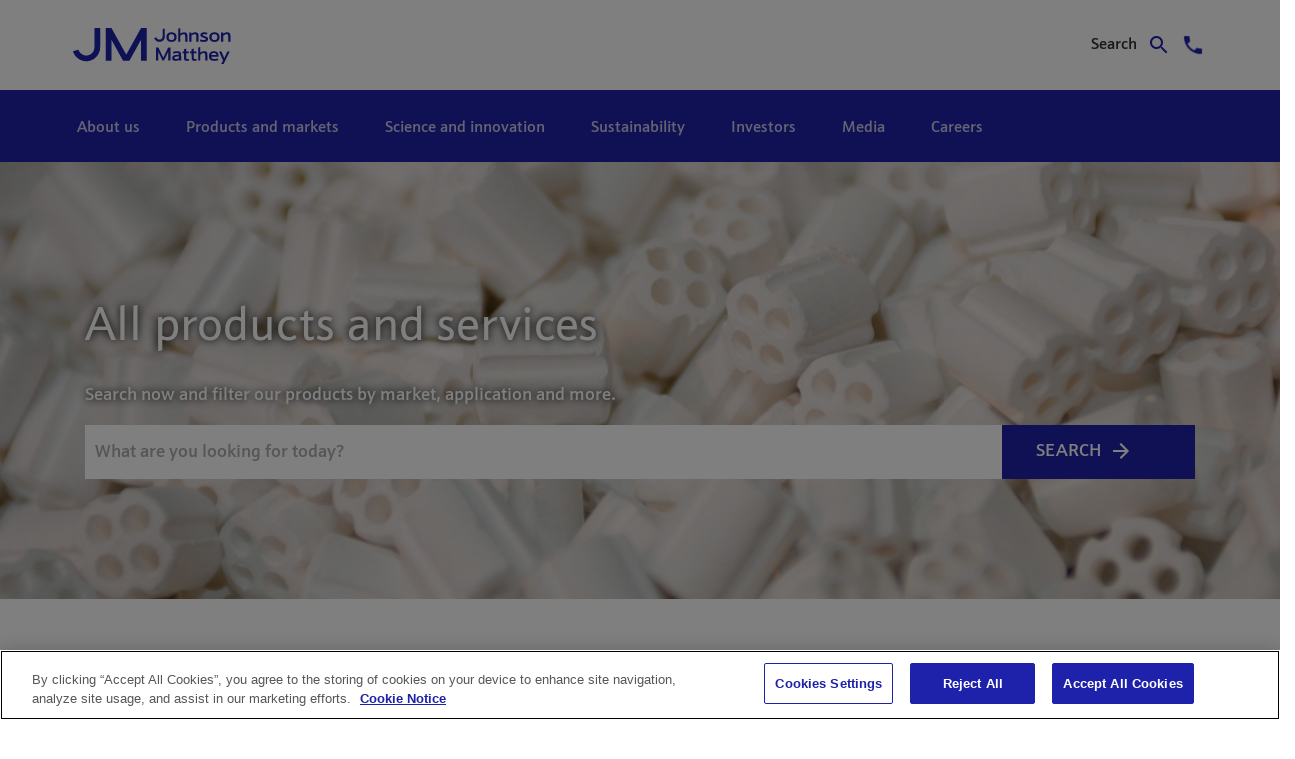

--- FILE ---
content_type: text/html;charset=UTF-8
request_url: https://matthey.com/products-and-markets/all-products?delta=8&start=13
body_size: 37224
content:
































	
		
			<!DOCTYPE html>




























































<html class="ltr" dir="ltr" lang="en-GB">

<head>

		<script type="text/javascript" charset="UTF-8"  src="https://cdn-ukwest.onetrust.com/scripttemplates/otSDKStub.js" data-domain-script="becb0d1f-dea8-414f-b62f-0b46b7482b93"></script> 
<script type="text/javascript"> function OptanonWrapper() { } </script>


		<title>All products and services | Johnson Matthey</title>

	<meta content="initial-scale=1.0, width=device-width" name="viewport" />
































<meta content="text/html; charset=UTF-8" http-equiv="content-type" />












<script type="importmap">{"imports":{"react-dom":"/o/frontend-js-react-web/__liferay__/exports/react-dom.js","@clayui/breadcrumb":"/o/frontend-taglib-clay/__liferay__/exports/@clayui$breadcrumb.js","@clayui/form":"/o/frontend-taglib-clay/__liferay__/exports/@clayui$form.js","@clayui/popover":"/o/frontend-taglib-clay/__liferay__/exports/@clayui$popover.js","@clayui/charts":"/o/frontend-taglib-clay/__liferay__/exports/@clayui$charts.js","@clayui/shared":"/o/frontend-taglib-clay/__liferay__/exports/@clayui$shared.js","@clayui/localized-input":"/o/frontend-taglib-clay/__liferay__/exports/@clayui$localized-input.js","@clayui/modal":"/o/frontend-taglib-clay/__liferay__/exports/@clayui$modal.js","@clayui/empty-state":"/o/frontend-taglib-clay/__liferay__/exports/@clayui$empty-state.js","react":"/o/frontend-js-react-web/__liferay__/exports/react.js","@clayui/color-picker":"/o/frontend-taglib-clay/__liferay__/exports/@clayui$color-picker.js","@clayui/navigation-bar":"/o/frontend-taglib-clay/__liferay__/exports/@clayui$navigation-bar.js","@clayui/pagination":"/o/frontend-taglib-clay/__liferay__/exports/@clayui$pagination.js","@clayui/icon":"/o/frontend-taglib-clay/__liferay__/exports/@clayui$icon.js","@clayui/table":"/o/frontend-taglib-clay/__liferay__/exports/@clayui$table.js","@clayui/autocomplete":"/o/frontend-taglib-clay/__liferay__/exports/@clayui$autocomplete.js","@clayui/slider":"/o/frontend-taglib-clay/__liferay__/exports/@clayui$slider.js","@clayui/management-toolbar":"/o/frontend-taglib-clay/__liferay__/exports/@clayui$management-toolbar.js","@clayui/multi-select":"/o/frontend-taglib-clay/__liferay__/exports/@clayui$multi-select.js","@clayui/nav":"/o/frontend-taglib-clay/__liferay__/exports/@clayui$nav.js","@clayui/time-picker":"/o/frontend-taglib-clay/__liferay__/exports/@clayui$time-picker.js","@clayui/provider":"/o/frontend-taglib-clay/__liferay__/exports/@clayui$provider.js","@clayui/upper-toolbar":"/o/frontend-taglib-clay/__liferay__/exports/@clayui$upper-toolbar.js","@clayui/loading-indicator":"/o/frontend-taglib-clay/__liferay__/exports/@clayui$loading-indicator.js","@clayui/panel":"/o/frontend-taglib-clay/__liferay__/exports/@clayui$panel.js","@clayui/drop-down":"/o/frontend-taglib-clay/__liferay__/exports/@clayui$drop-down.js","@clayui/list":"/o/frontend-taglib-clay/__liferay__/exports/@clayui$list.js","@clayui/date-picker":"/o/frontend-taglib-clay/__liferay__/exports/@clayui$date-picker.js","@clayui/label":"/o/frontend-taglib-clay/__liferay__/exports/@clayui$label.js","@clayui/data-provider":"/o/frontend-taglib-clay/__liferay__/exports/@clayui$data-provider.js","@liferay/frontend-js-api/data-set":"/o/frontend-js-dependencies-web/__liferay__/exports/@liferay$js-api$data-set.js","@clayui/core":"/o/frontend-taglib-clay/__liferay__/exports/@clayui$core.js","@clayui/pagination-bar":"/o/frontend-taglib-clay/__liferay__/exports/@clayui$pagination-bar.js","@clayui/layout":"/o/frontend-taglib-clay/__liferay__/exports/@clayui$layout.js","@clayui/multi-step-nav":"/o/frontend-taglib-clay/__liferay__/exports/@clayui$multi-step-nav.js","@liferay/frontend-js-api":"/o/frontend-js-dependencies-web/__liferay__/exports/@liferay$js-api.js","@clayui/css":"/o/frontend-taglib-clay/__liferay__/exports/@clayui$css.js","@clayui/toolbar":"/o/frontend-taglib-clay/__liferay__/exports/@clayui$toolbar.js","@clayui/alert":"/o/frontend-taglib-clay/__liferay__/exports/@clayui$alert.js","@clayui/badge":"/o/frontend-taglib-clay/__liferay__/exports/@clayui$badge.js","@clayui/link":"/o/frontend-taglib-clay/__liferay__/exports/@clayui$link.js","@clayui/card":"/o/frontend-taglib-clay/__liferay__/exports/@clayui$card.js","@clayui/progress-bar":"/o/frontend-taglib-clay/__liferay__/exports/@clayui$progress-bar.js","@clayui/tooltip":"/o/frontend-taglib-clay/__liferay__/exports/@clayui$tooltip.js","@clayui/button":"/o/frontend-taglib-clay/__liferay__/exports/@clayui$button.js","@clayui/tabs":"/o/frontend-taglib-clay/__liferay__/exports/@clayui$tabs.js","@clayui/sticker":"/o/frontend-taglib-clay/__liferay__/exports/@clayui$sticker.js"},"scopes":{}}</script><script data-senna-track="temporary">var Liferay = window.Liferay || {};Liferay.Icons = Liferay.Icons || {};Liferay.Icons.controlPanelSpritemap = 'https://matthey.com/o/admin-theme/images/clay/icons.svg';Liferay.Icons.spritemap = 'https://matthey.com/o/jm-platinum-theme/images/clay/icons.svg';</script>
<script data-senna-track="permanent" src="/combo?browserId=chrome&minifierType=js&languageId=en_GB&t=1767949484379&/o/frontend-js-jquery-web/jquery/jquery.min.js&/o/frontend-js-jquery-web/jquery/init.js&/o/frontend-js-jquery-web/jquery/ajax.js&/o/frontend-js-jquery-web/jquery/bootstrap.bundle.min.js&/o/frontend-js-jquery-web/jquery/collapsible_search.js&/o/frontend-js-jquery-web/jquery/fm.js&/o/frontend-js-jquery-web/jquery/form.js&/o/frontend-js-jquery-web/jquery/popper.min.js&/o/frontend-js-jquery-web/jquery/side_navigation.js" type="text/javascript"></script>
<script data-senna-track="permanent" type="text/javascript">window.Liferay = window.Liferay || {}; window.Liferay.CSP = {nonce: ''};</script>
<link data-senna-track="temporary" href="https://matthey.com/products-and-markets/all-products" rel="canonical" />
<link data-senna-track="temporary" href="https://matthey.com/products-and-markets/all-products" hreflang="en-GB" rel="alternate" />
<link data-senna-track="temporary" href="https://matthey.com/products-and-markets/all-products" hreflang="x-default" rel="alternate" />

<meta property="og:locale" content="en_GB">
<meta property="og:locale:alternate" content="en_GB">
<meta property="og:site_name" content="matthey.com">
<meta property="og:title" content="All products and services - matthey.com">
<meta property="og:type" content="website">
<meta property="og:url" content="https://matthey.com/products-and-markets/all-products">


<link href="https://matthey.com/o/jm-platinum-theme/images/favicon.ico" rel="apple-touch-icon" />
<link href="https://matthey.com/o/jm-platinum-theme/images/favicon.ico" rel="icon" />



<link class="lfr-css-file" data-senna-track="temporary" href="https://matthey.com/o/jm-platinum-theme/css/clay.css?browserId=chrome&amp;themeId=jmplatinumtheme_WAR_jmplatinumtheme&amp;minifierType=css&amp;languageId=en_GB&amp;t=1767949406000" id="liferayAUICSS" rel="stylesheet" type="text/css" />









	<link href="/combo?browserId=chrome&amp;minifierType=css&amp;themeId=jmplatinumtheme_WAR_jmplatinumtheme&amp;languageId=en_GB&amp;com_liferay_journal_content_web_portlet_JournalContentPortlet_INSTANCE_mt9SQ0wMCRs0:%2Fo%2Fjournal-content-web%2Fcss%2Fmain.css&amp;com_liferay_portal_search_web_category_facet_portlet_CategoryFacetPortlet_INSTANCE_qBXPrWZt5lit:%2Fo%2Fportal-search-web%2Fcss%2Fmain.css&amp;com_liferay_product_navigation_product_menu_web_portlet_ProductMenuPortlet:%2Fo%2Fproduct-navigation-product-menu-web%2Fcss%2Fmain.css&amp;com_liferay_product_navigation_user_personal_bar_web_portlet_ProductNavigationUserPersonalBarPortlet:%2Fo%2Fproduct-navigation-user-personal-bar-web%2Fcss%2Fmain.css&amp;com_liferay_site_navigation_menu_web_portlet_SiteNavigationMenuPortlet:%2Fo%2Fsite-navigation-menu-web%2Fcss%2Fmain.css&amp;t=1767949406000" rel="stylesheet" type="text/css"
 data-senna-track="temporary" id="e9169a2d" />








<script type="text/javascript" data-senna-track="temporary">
	// <![CDATA[
		var Liferay = Liferay || {};

		Liferay.Browser = {
			acceptsGzip: function() {
				return true;
			},

			

			getMajorVersion: function() {
				return 131.0;
			},

			getRevision: function() {
				return '537.36';
			},
			getVersion: function() {
				return '131.0';
			},

			

			isAir: function() {
				return false;
			},
			isChrome: function() {
				return true;
			},
			isEdge: function() {
				return false;
			},
			isFirefox: function() {
				return false;
			},
			isGecko: function() {
				return true;
			},
			isIe: function() {
				return false;
			},
			isIphone: function() {
				return false;
			},
			isLinux: function() {
				return false;
			},
			isMac: function() {
				return true;
			},
			isMobile: function() {
				return false;
			},
			isMozilla: function() {
				return false;
			},
			isOpera: function() {
				return false;
			},
			isRtf: function() {
				return true;
			},
			isSafari: function() {
				return true;
			},
			isSun: function() {
				return false;
			},
			isWebKit: function() {
				return true;
			},
			isWindows: function() {
				return false;
			}
		};

		Liferay.Data = Liferay.Data || {};

		Liferay.Data.ICONS_INLINE_SVG = true;

		Liferay.Data.NAV_SELECTOR = '#navigation';

		Liferay.Data.NAV_SELECTOR_MOBILE = '#navigationCollapse';

		Liferay.Data.isCustomizationView = function() {
			return false;
		};

		Liferay.Data.notices = [
			
		];

		(function () {
			var available = {};

			var direction = {};

			

				available['en_GB'] = 'English\x20\x28United\x20Kingdom\x29';
				direction['en_GB'] = 'ltr';

			

			Liferay.Language = {
				available,
				direction,
				get: function(key) {
					return key;
				}
			};
		})();

		var featureFlags = {"LPD-11018":false,"LPS-193884":false,"LPS-178642":false,"LPS-193005":false,"LPS-187284":false,"LPS-187285":false,"LPS-114786":false,"LPS-192957":false,"COMMERCE-8087":false,"LRAC-10757":false,"LPS-180090":false,"LPS-170809":false,"LPS-178052":false,"LPS-189856":false,"LPS-187436":false,"LPS-182184":false,"LPS-185892":false,"LPS-186620":false,"COMMERCE-12754":false,"LPS-184404":false,"LPS-180328":false,"LPS-198183":false,"LPS-171364":false,"LPS-153714":false,"LPS-96845":false,"LPS-170670":false,"LPS-141392":false,"LPS-169981":false,"LPD-15804":false,"LPS-153839":false,"LPS-200135":false,"LPS-187793":false,"LPS-177027":false,"LPD-10793":false,"COMMERCE-12192":false,"LPD-11003":false,"LPS-196768":false,"LPS-196724":false,"LPS-196847":false,"LPS-163118":false,"LPS-114700":false,"LPS-135430":false,"LPS-134060":false,"LPS-164563":false,"LPS-122920":false,"LPS-203351":false,"LPS-194395":false,"LPD-6368":false,"LPD-10701":false,"LPS-202104":false,"COMMERCE-9599":false,"LPS-187142":false,"LPD-15596":false,"LPS-198959":false,"LPS-196935":true,"LPS-187854":false,"LPS-176691":false,"LPS-197909":false,"LPS-202534":false,"COMMERCE-8949":false,"COMMERCE-11922":false,"LPS-194362":false,"LPS-165481":false,"LPS-153813":false,"LPS-174455":false,"LPD-10735":false,"COMMERCE-13024":false,"LPS-194763":false,"LPS-165482":false,"LPS-193551":false,"LPS-197477":false,"LPS-174816":false,"LPS-186360":false,"LPS-153332":false,"COMMERCE-12170":false,"LPS-179669":false,"LPS-174417":false,"LPS-155284":false,"LRAC-15017":false,"LPS-200108":false,"LPS-159643":false,"LPS-161033":false,"LPS-164948":false,"LPS-186870":false,"LPS-186871":false,"LPS-188058":false,"LPS-129412":false,"LPS-166126":false,"LPS-169837":false};

		Liferay.FeatureFlags = Object.keys(featureFlags).reduce(
			(acc, key) => ({
				...acc, [key]: featureFlags[key] === 'true' || featureFlags[key] === true
			}), {}
		);

		Liferay.PortletKeys = {
			DOCUMENT_LIBRARY: 'com_liferay_document_library_web_portlet_DLPortlet',
			DYNAMIC_DATA_MAPPING: 'com_liferay_dynamic_data_mapping_web_portlet_DDMPortlet',
			ITEM_SELECTOR: 'com_liferay_item_selector_web_portlet_ItemSelectorPortlet'
		};

		Liferay.PropsValues = {
			JAVASCRIPT_SINGLE_PAGE_APPLICATION_TIMEOUT: 0,
			UPLOAD_SERVLET_REQUEST_IMPL_MAX_SIZE: 5368709120
		};

		Liferay.ThemeDisplay = {

			

			
				getLayoutId: function() {
					return '3797';
				},

				

				getLayoutRelativeControlPanelURL: function() {
					return '/group/guest/~/control_panel/manage';
				},

				getLayoutRelativeURL: function() {
					return '/products-and-markets/all-products';
				},
				getLayoutURL: function() {
					return 'https://matthey.com/products-and-markets/all-products';
				},
				getParentLayoutId: function() {
					return '23';
				},
				isControlPanel: function() {
					return false;
				},
				isPrivateLayout: function() {
					return 'false';
				},
				isVirtualLayout: function() {
					return false;
				},
			

			getBCP47LanguageId: function() {
				return 'en-GB';
			},
			getCanonicalURL: function() {

				

				return 'https\x3a\x2f\x2fmatthey\x2ecom\x2fproducts-and-markets\x2fall-products';
			},
			getCDNBaseURL: function() {
				return 'https://matthey.com';
			},
			getCDNDynamicResourcesHost: function() {
				return '';
			},
			getCDNHost: function() {
				return '';
			},
			getCompanyGroupId: function() {
				return '161602';
			},
			getCompanyId: function() {
				return '161555';
			},
			getDefaultLanguageId: function() {
				return 'en_GB';
			},
			getDoAsUserIdEncoded: function() {
				return '';
			},
			getLanguageId: function() {
				return 'en_GB';
			},
			getParentGroupId: function() {
				return '161599';
			},
			getPathContext: function() {
				return '';
			},
			getPathImage: function() {
				return '/image';
			},
			getPathJavaScript: function() {
				return '/o/frontend-js-web';
			},
			getPathMain: function() {
				return '/c';
			},
			getPathThemeImages: function() {
				return 'https://matthey.com/o/jm-platinum-theme/images';
			},
			getPathThemeRoot: function() {
				return '/o/jm-platinum-theme';
			},
			getPlid: function() {
				return '7644';
			},
			getPortalURL: function() {
				return 'https://matthey.com';
			},
			getRealUserId: function() {
				return '161561';
			},
			getRemoteAddr: function() {
				return '18.191.22.194';
			},
			getRemoteHost: function() {
				return '18.191.22.194';
			},
			getScopeGroupId: function() {
				return '161599';
			},
			getScopeGroupIdOrLiveGroupId: function() {
				return '161599';
			},
			getSessionId: function() {
				return '';
			},
			getSiteAdminURL: function() {
				return 'https://matthey.com/group/guest/~/control_panel/manage?p_p_lifecycle=0&p_p_state=maximized&p_p_mode=view';
			},
			getSiteGroupId: function() {
				return '161599';
			},
			getURLControlPanel: function() {
				return '/group/control_panel?refererPlid=7644';
			},
			getURLHome: function() {
				return 'https\x3a\x2f\x2fmatthey\x2ecom\x2fweb\x2fguest';
			},
			getUserEmailAddress: function() {
				return '';
			},
			getUserId: function() {
				return '161561';
			},
			getUserName: function() {
				return '';
			},
			isAddSessionIdToURL: function() {
				return false;
			},
			isImpersonated: function() {
				return false;
			},
			isSignedIn: function() {
				return false;
			},

			isStagedPortlet: function() {
				
					
						return false;
					
				
			},

			isStateExclusive: function() {
				return false;
			},
			isStateMaximized: function() {
				return false;
			},
			isStatePopUp: function() {
				return false;
			}
		};

		var themeDisplay = Liferay.ThemeDisplay;

		Liferay.AUI = {

			

			getCombine: function() {
				return true;
			},
			getComboPath: function() {
				return '/combo/?browserId=chrome&minifierType=&languageId=en_GB&t=1767949357864&';
			},
			getDateFormat: function() {
				return '%d/%m/%Y';
			},
			getEditorCKEditorPath: function() {
				return '/o/frontend-editor-ckeditor-web';
			},
			getFilter: function() {
				var filter = 'raw';

				
					
						filter = 'min';
					
					

				return filter;
			},
			getFilterConfig: function() {
				var instance = this;

				var filterConfig = null;

				if (!instance.getCombine()) {
					filterConfig = {
						replaceStr: '.js' + instance.getStaticResourceURLParams(),
						searchExp: '\\.js$'
					};
				}

				return filterConfig;
			},
			getJavaScriptRootPath: function() {
				return '/o/frontend-js-web';
			},
			getPortletRootPath: function() {
				return '/html/portlet';
			},
			getStaticResourceURLParams: function() {
				return '?browserId=chrome&minifierType=&languageId=en_GB&t=1767949357864';
			}
		};

		Liferay.authToken = 'sI2ighgR';

		

		Liferay.currentURL = '\x2fproducts-and-markets\x2fall-products\x3fdelta\x3d8\x26start\x3d13';
		Liferay.currentURLEncoded = '\x252Fproducts-and-markets\x252Fall-products\x253Fdelta\x253D8\x2526start\x253D13';
	// ]]>
</script>

<script data-senna-track="temporary" type="text/javascript">window.__CONFIG__= {basePath: '',combine: true, defaultURLParams: null, explainResolutions: false, exposeGlobal: false, logLevel: 'warn', moduleType: 'module', namespace:'Liferay', nonce: '', reportMismatchedAnonymousModules: 'warn', resolvePath: '/o/js_resolve_modules', url: '/combo/?browserId=chrome&minifierType=js&languageId=en_GB&t=1767949357864&', waitTimeout: 7000};</script><script data-senna-track="permanent" src="/o/frontend-js-loader-modules-extender/loader.js?&mac=9WaMmhziBCkScHZwrrVcOR7VZF4=&browserId=chrome&languageId=en_GB&minifierType=js" type="text/javascript"></script><script data-senna-track="permanent" src="/combo?browserId=chrome&minifierType=js&languageId=en_GB&t=1767949357864&/o/frontend-js-aui-web/aui/aui/aui-min.js&/o/frontend-js-aui-web/liferay/modules.js&/o/frontend-js-aui-web/liferay/aui_sandbox.js&/o/frontend-js-aui-web/aui/attribute-base/attribute-base-min.js&/o/frontend-js-aui-web/aui/attribute-complex/attribute-complex-min.js&/o/frontend-js-aui-web/aui/attribute-core/attribute-core-min.js&/o/frontend-js-aui-web/aui/attribute-observable/attribute-observable-min.js&/o/frontend-js-aui-web/aui/attribute-extras/attribute-extras-min.js&/o/frontend-js-aui-web/aui/event-custom-base/event-custom-base-min.js&/o/frontend-js-aui-web/aui/event-custom-complex/event-custom-complex-min.js&/o/frontend-js-aui-web/aui/oop/oop-min.js&/o/frontend-js-aui-web/aui/aui-base-lang/aui-base-lang-min.js&/o/frontend-js-aui-web/liferay/dependency.js&/o/frontend-js-aui-web/liferay/util.js&/o/oauth2-provider-web/js/liferay.js&/o/frontend-js-web/liferay/dom_task_runner.js&/o/frontend-js-web/liferay/events.js&/o/frontend-js-web/liferay/lazy_load.js&/o/frontend-js-web/liferay/liferay.js&/o/frontend-js-web/liferay/global.bundle.js&/o/frontend-js-web/liferay/portlet.js&/o/frontend-js-web/liferay/workflow.js" type="text/javascript"></script>
<script data-senna-track="temporary" type="text/javascript">window.Liferay = Liferay || {}; window.Liferay.OAuth2 = {getAuthorizeURL: function() {return 'https://matthey.com/o/oauth2/authorize';}, getBuiltInRedirectURL: function() {return 'https://matthey.com/o/oauth2/redirect';}, getIntrospectURL: function() { return 'https://matthey.com/o/oauth2/introspect';}, getTokenURL: function() {return 'https://matthey.com/o/oauth2/token';}, getUserAgentApplication: function(externalReferenceCode) {return Liferay.OAuth2._userAgentApplications[externalReferenceCode];}, _userAgentApplications: {}}</script><script data-senna-track="temporary" type="text/javascript">try {var MODULE_MAIN='exportimport-web@5.0.83/index';var MODULE_PATH='/o/exportimport-web';AUI().applyConfig({groups:{exportimportweb:{base:MODULE_PATH+"/",combine:Liferay.AUI.getCombine(),filter:Liferay.AUI.getFilterConfig(),modules:{"liferay-export-import-export-import":{path:"js/main.js",requires:["aui-datatype","aui-dialog-iframe-deprecated","aui-modal","aui-parse-content","aui-toggler","liferay-portlet-base","liferay-util-window"]}},root:MODULE_PATH+"/"}}});
} catch(error) {console.error(error);}try {var MODULE_MAIN='@liferay/frontend-js-state-web@1.0.20/index';var MODULE_PATH='/o/frontend-js-state-web';AUI().applyConfig({groups:{state:{mainModule:MODULE_MAIN}}});
} catch(error) {console.error(error);}try {var MODULE_MAIN='portal-workflow-kaleo-designer-web@5.0.125/index';var MODULE_PATH='/o/portal-workflow-kaleo-designer-web';AUI().applyConfig({groups:{"kaleo-designer":{base:MODULE_PATH+"/designer/js/legacy/",combine:Liferay.AUI.getCombine(),filter:Liferay.AUI.getFilterConfig(),modules:{"liferay-kaleo-designer-autocomplete-util":{path:"autocomplete_util.js",requires:["autocomplete","autocomplete-highlighters"]},"liferay-kaleo-designer-definition-diagram-controller":{path:"definition_diagram_controller.js",requires:["liferay-kaleo-designer-field-normalizer","liferay-kaleo-designer-utils"]},"liferay-kaleo-designer-dialogs":{path:"dialogs.js",requires:["liferay-util-window"]},"liferay-kaleo-designer-editors":{path:"editors.js",requires:["aui-ace-editor","aui-ace-editor-mode-xml","aui-base","aui-datatype","aui-node","liferay-kaleo-designer-autocomplete-util","liferay-kaleo-designer-utils"]},"liferay-kaleo-designer-field-normalizer":{path:"field_normalizer.js",requires:["liferay-kaleo-designer-remote-services"]},"liferay-kaleo-designer-nodes":{path:"nodes.js",requires:["aui-datatable","aui-datatype","aui-diagram-builder","liferay-kaleo-designer-editors","liferay-kaleo-designer-utils"]},"liferay-kaleo-designer-remote-services":{path:"remote_services.js",requires:["aui-io"]},"liferay-kaleo-designer-templates":{path:"templates.js",requires:["aui-tpl-snippets-deprecated"]},"liferay-kaleo-designer-utils":{path:"utils.js",requires:[]},"liferay-kaleo-designer-xml-definition":{path:"xml_definition.js",requires:["aui-base","aui-component","dataschema-xml","datatype-xml"]},"liferay-kaleo-designer-xml-definition-serializer":{path:"xml_definition_serializer.js",requires:["escape","liferay-kaleo-designer-xml-util"]},"liferay-kaleo-designer-xml-util":{path:"xml_util.js",requires:["aui-base"]},"liferay-portlet-kaleo-designer":{path:"main.js",requires:["aui-ace-editor","aui-ace-editor-mode-xml","aui-tpl-snippets-deprecated","dataschema-xml","datasource","datatype-xml","event-valuechange","io-form","liferay-kaleo-designer-autocomplete-util","liferay-kaleo-designer-editors","liferay-kaleo-designer-nodes","liferay-kaleo-designer-remote-services","liferay-kaleo-designer-utils","liferay-kaleo-designer-xml-util","liferay-util-window"]}},root:MODULE_PATH+"/designer/js/legacy/"}}});
} catch(error) {console.error(error);}try {var MODULE_MAIN='frontend-js-components-web@2.0.63/index';var MODULE_PATH='/o/frontend-js-components-web';AUI().applyConfig({groups:{components:{mainModule:MODULE_MAIN}}});
} catch(error) {console.error(error);}try {var MODULE_MAIN='portal-search-web@6.0.127/index';var MODULE_PATH='/o/portal-search-web';AUI().applyConfig({groups:{search:{base:MODULE_PATH+"/js/",combine:Liferay.AUI.getCombine(),filter:Liferay.AUI.getFilterConfig(),modules:{"liferay-search-custom-filter":{path:"custom_filter.js",requires:[]},"liferay-search-date-facet":{path:"date_facet.js",requires:["aui-form-validator","liferay-search-facet-util"]},"liferay-search-facet-util":{path:"facet_util.js",requires:[]},"liferay-search-modified-facet":{path:"modified_facet.js",requires:["aui-form-validator","liferay-search-facet-util"]},"liferay-search-sort-configuration":{path:"sort_configuration.js",requires:["aui-node"]},"liferay-search-sort-util":{path:"sort_util.js",requires:[]}},root:MODULE_PATH+"/js/"}}});
} catch(error) {console.error(error);}try {var MODULE_MAIN='@liferay/frontend-js-react-web@5.0.37/index';var MODULE_PATH='/o/frontend-js-react-web';AUI().applyConfig({groups:{react:{mainModule:MODULE_MAIN}}});
} catch(error) {console.error(error);}try {var MODULE_MAIN='frontend-editor-alloyeditor-web@5.0.46/index';var MODULE_PATH='/o/frontend-editor-alloyeditor-web';AUI().applyConfig({groups:{alloyeditor:{base:MODULE_PATH+"/js/",combine:Liferay.AUI.getCombine(),filter:Liferay.AUI.getFilterConfig(),modules:{"liferay-alloy-editor":{path:"alloyeditor.js",requires:["aui-component","liferay-portlet-base","timers"]},"liferay-alloy-editor-source":{path:"alloyeditor_source.js",requires:["aui-debounce","liferay-fullscreen-source-editor","liferay-source-editor","plugin"]}},root:MODULE_PATH+"/js/"}}});
} catch(error) {console.error(error);}try {var MODULE_MAIN='staging-processes-web@5.0.55/index';var MODULE_PATH='/o/staging-processes-web';AUI().applyConfig({groups:{stagingprocessesweb:{base:MODULE_PATH+"/",combine:Liferay.AUI.getCombine(),filter:Liferay.AUI.getFilterConfig(),modules:{"liferay-staging-processes-export-import":{path:"js/main.js",requires:["aui-datatype","aui-dialog-iframe-deprecated","aui-modal","aui-parse-content","aui-toggler","liferay-portlet-base","liferay-util-window"]}},root:MODULE_PATH+"/"}}});
} catch(error) {console.error(error);}try {var MODULE_MAIN='contacts-web@5.0.57/index';var MODULE_PATH='/o/contacts-web';AUI().applyConfig({groups:{contactscenter:{base:MODULE_PATH+"/js/",combine:Liferay.AUI.getCombine(),filter:Liferay.AUI.getFilterConfig(),modules:{"liferay-contacts-center":{path:"main.js",requires:["aui-io-plugin-deprecated","aui-toolbar","autocomplete-base","datasource-io","json-parse","liferay-portlet-base","liferay-util-window"]}},root:MODULE_PATH+"/js/"}}});
} catch(error) {console.error(error);}try {var MODULE_MAIN='dynamic-data-mapping-web@5.0.100/index';var MODULE_PATH='/o/dynamic-data-mapping-web';!function(){const a=Liferay.AUI;AUI().applyConfig({groups:{ddm:{base:MODULE_PATH+"/js/",combine:Liferay.AUI.getCombine(),filter:a.getFilterConfig(),modules:{"liferay-ddm-form":{path:"ddm_form.js",requires:["aui-base","aui-datatable","aui-datatype","aui-image-viewer","aui-parse-content","aui-set","aui-sortable-list","json","liferay-form","liferay-map-base","liferay-translation-manager","liferay-util-window"]},"liferay-portlet-dynamic-data-mapping":{condition:{trigger:"liferay-document-library"},path:"main.js",requires:["arraysort","aui-form-builder-deprecated","aui-form-validator","aui-map","aui-text-unicode","json","liferay-menu","liferay-translation-manager","liferay-util-window","text"]},"liferay-portlet-dynamic-data-mapping-custom-fields":{condition:{trigger:"liferay-document-library"},path:"custom_fields.js",requires:["liferay-portlet-dynamic-data-mapping"]}},root:MODULE_PATH+"/js/"}}})}();
} catch(error) {console.error(error);}try {var MODULE_MAIN='calendar-web@5.0.89/index';var MODULE_PATH='/o/calendar-web';AUI().applyConfig({groups:{calendar:{base:MODULE_PATH+"/js/",combine:Liferay.AUI.getCombine(),filter:Liferay.AUI.getFilterConfig(),modules:{"liferay-calendar-a11y":{path:"calendar_a11y.js",requires:["calendar"]},"liferay-calendar-container":{path:"calendar_container.js",requires:["aui-alert","aui-base","aui-component","liferay-portlet-base"]},"liferay-calendar-date-picker-sanitizer":{path:"date_picker_sanitizer.js",requires:["aui-base"]},"liferay-calendar-interval-selector":{path:"interval_selector.js",requires:["aui-base","liferay-portlet-base"]},"liferay-calendar-interval-selector-scheduler-event-link":{path:"interval_selector_scheduler_event_link.js",requires:["aui-base","liferay-portlet-base"]},"liferay-calendar-list":{path:"calendar_list.js",requires:["aui-template-deprecated","liferay-scheduler"]},"liferay-calendar-message-util":{path:"message_util.js",requires:["liferay-util-window"]},"liferay-calendar-recurrence-converter":{path:"recurrence_converter.js",requires:[]},"liferay-calendar-recurrence-dialog":{path:"recurrence.js",requires:["aui-base","liferay-calendar-recurrence-util"]},"liferay-calendar-recurrence-util":{path:"recurrence_util.js",requires:["aui-base","liferay-util-window"]},"liferay-calendar-reminders":{path:"calendar_reminders.js",requires:["aui-base"]},"liferay-calendar-remote-services":{path:"remote_services.js",requires:["aui-base","aui-component","liferay-calendar-util","liferay-portlet-base"]},"liferay-calendar-session-listener":{path:"session_listener.js",requires:["aui-base","liferay-scheduler"]},"liferay-calendar-simple-color-picker":{path:"simple_color_picker.js",requires:["aui-base","aui-template-deprecated"]},"liferay-calendar-simple-menu":{path:"simple_menu.js",requires:["aui-base","aui-template-deprecated","event-outside","event-touch","widget-modality","widget-position","widget-position-align","widget-position-constrain","widget-stack","widget-stdmod"]},"liferay-calendar-util":{path:"calendar_util.js",requires:["aui-datatype","aui-io","aui-scheduler","aui-toolbar","autocomplete","autocomplete-highlighters"]},"liferay-scheduler":{path:"scheduler.js",requires:["async-queue","aui-datatype","aui-scheduler","dd-plugin","liferay-calendar-a11y","liferay-calendar-message-util","liferay-calendar-recurrence-converter","liferay-calendar-recurrence-util","liferay-calendar-util","liferay-scheduler-event-recorder","liferay-scheduler-models","promise","resize-plugin"]},"liferay-scheduler-event-recorder":{path:"scheduler_event_recorder.js",requires:["dd-plugin","liferay-calendar-util","resize-plugin"]},"liferay-scheduler-models":{path:"scheduler_models.js",requires:["aui-datatype","dd-plugin","liferay-calendar-util"]}},root:MODULE_PATH+"/js/"}}});
} catch(error) {console.error(error);}try {var MODULE_MAIN='@liferay/document-library-web@6.0.177/document_library/js/index';var MODULE_PATH='/o/document-library-web';AUI().applyConfig({groups:{dl:{base:MODULE_PATH+"/document_library/js/legacy/",combine:Liferay.AUI.getCombine(),filter:Liferay.AUI.getFilterConfig(),modules:{"document-library-upload-component":{path:"DocumentLibraryUpload.js",requires:["aui-component","aui-data-set-deprecated","aui-overlay-manager-deprecated","aui-overlay-mask-deprecated","aui-parse-content","aui-progressbar","aui-template-deprecated","liferay-search-container","querystring-parse-simple","uploader"]}},root:MODULE_PATH+"/document_library/js/legacy/"}}});
} catch(error) {console.error(error);}</script>




<script type="text/javascript" data-senna-track="temporary">
	// <![CDATA[
		
			
				
		

		
	// ]]>
</script>





	
		

			

			
		
		



	
		

			

			
		
	



	
		

			

			
				<!-- Google Tag Manager -->
<script>(function(w,d,s,l,i){w[l]=w[l]||[];w[l].push({'gtm.start':
new Date().getTime(),event:'gtm.js'});var f=d.getElementsByTagName(s)[0],
j=d.createElement(s),dl=l!='dataLayer'?'&l='+l:'';j.async=true;j.src=
'https://www.googletagmanager.com/gtm.js?id='+i+dl;f.parentNode.insertBefore(j,f);
})(window,document,'script','dataLayer','GTM-MKDKJ8T');</script>
<!-- End Google Tag Manager -->
<!-- Google Tag Manager (noscript) -->
<noscript><iframe src="https://www.googletagmanager.com/ns.html?id=GTM-MKDKJ8T"
height="0" width="0" style="display:none;visibility:hidden"></iframe></noscript>
<!-- End Google Tag Manager (noscript) -->
<style>
.cc-grower {
    display: none !important;
}
</style>
			
		
	



	
		

			

			
		
	



	
		

			

			
		
	












	



















<link class="lfr-css-file" data-senna-track="temporary" href="https://matthey.com/o/jm-platinum-theme/css/main.css?browserId=chrome&amp;themeId=jmplatinumtheme_WAR_jmplatinumtheme&amp;minifierType=css&amp;languageId=en_GB&amp;t=1767949406000" id="liferayThemeCSS" rel="stylesheet" type="text/css" />








	<style data-senna-track="temporary" type="text/css">

		

			

				

					

#p_p_id_com_liferay_journal_content_web_portlet_JournalContentPortlet_INSTANCE_mt9SQ0wMCRs0_ .portlet-content {

}
.search-hero {
    margin-top: auto !important;
}



				

			

		

			

				

					

#p_p_id_com_liferay_portal_search_web_category_facet_portlet_CategoryFacetPortlet_INSTANCE_qBXPrWZt5lit_ .portlet-content {

}




				

			

		

			

		

			

		

			

		

			

		

			

		

			

		

			

				

					

#p_p_id_com_liferay_portal_search_web_internal_custom_filter_portlet_CustomFilterPortlet_INSTANCE_qBXPrWZt5lit_ .portlet-content {

}




				

			

		

			

		

			

		

			

		

			

		

			

		

			

		

			

		

			

		

			

				

					

#p_p_id_com_liferay_portal_search_web_search_results_portlet_SearchResultsPortlet_INSTANCE_qBXPrWZt5lit_ .portlet-content {

}




				

			

		

			

		

			

		

			

		

	</style>


<script data-senna-track="temporary">var Liferay = window.Liferay || {}; Liferay.CommerceContext = {"commerceAccountGroupIds":[],"accountEntryAllowedTypes":["person"],"commerceChannelId":"0","showUnselectableOptions":false,"currency":{"currencyId":"4264075","currencyCode":"USD"},"showSeparateOrderItems":false,"commerceSiteType":0};</script><link href="/o/commerce-frontend-js/styles/main.css" rel="stylesheet" type="text/css" />
<style data-senna-track="temporary" type="text/css">
</style>
<script type="module">
import {default as init} from '/o/frontend-js-spa-web/__liferay__/index.js';
{
init({"navigationExceptionSelectors":":not([target=\"_blank\"]):not([data-senna-off]):not([data-resource-href]):not([data-cke-saved-href]):not([data-cke-saved-href])","cacheExpirationTime":-1,"clearScreensCache":false,"portletsBlacklist":["com_liferay_nested_portlets_web_portlet_NestedPortletsPortlet","com_liferay_site_navigation_directory_web_portlet_SitesDirectoryPortlet","com_liferay_questions_web_internal_portlet_QuestionsPortlet","com_liferay_account_admin_web_internal_portlet_AccountUsersRegistrationPortlet","com_liferay_portal_language_override_web_internal_portlet_PLOPortlet","com_liferay_login_web_portlet_LoginPortlet","com_liferay_login_web_portlet_FastLoginPortlet"],"excludedTargetPortlets":["com_liferay_users_admin_web_portlet_UsersAdminPortlet","com_liferay_server_admin_web_portlet_ServerAdminPortlet"],"validStatusCodes":[221,490,494,499,491,492,493,495,220],"debugEnabled":false,"loginRedirect":"","excludedPaths":["/c/document_library","/documents","/image"],"userNotification":{"message":"It looks like this is taking longer than expected.","title":"Oops","timeout":30000},"requestTimeout":0});
}

</script>

































<meta content="false" name="data-analytics-readable-content" />

<script type="text/javascript" data-senna-track="temporary">
	var runMiddlewares = function () {
		Analytics.registerMiddleware(
	function(request) {
		request.context.experienceId = 'DEFAULT';
		request.context.experimentId = '';
		request.context.variantId = '';

		return request;
	}
);
	};

	var analyticsClientChannelId =
		'552280225105345307';
	var analyticsClientGroupIds = ["161599"];
</script>

<script id="liferayAnalyticsScript" type="text/javascript" data-senna-track="permanent">
	(function (u, c, a, m, o, l) {
		o = 'script';
		l = document;
		a = l.createElement(o);
		m = l.getElementsByTagName(o)[0];
		a.async = 1;
		a.src = u;
		a.onload = c;
		m.parentNode.insertBefore(a, m);
	})('https://analytics-js-cdn.liferay.com', () => {
		var config = {"dataSourceId":"552280225005554961","endpointUrl":"https://osbasahpublisher-ac-europewest2.lfr.cloud","projectId":"asahb5a4030d2477466086579aa5becca659"};

		var dxpMiddleware = function (request) {
			request.context.canonicalUrl = themeDisplay.getCanonicalURL();
			request.context.channelId = analyticsClientChannelId;
			request.context.groupId = themeDisplay.getScopeGroupIdOrLiveGroupId();

			return request;
		};

		Analytics.create(config, [dxpMiddleware]);

		if (themeDisplay.isSignedIn()) {
			Analytics.setIdentity({
				email: themeDisplay.getUserEmailAddress(),
				name: themeDisplay.getUserName(),
			});
		}

		runMiddlewares();

		Analytics.send('pageViewed', 'Page');

		
			Liferay.on('endNavigate', (event) => {
				Analytics.dispose();

				var groupId = themeDisplay.getScopeGroupIdOrLiveGroupId();

				if (
					!themeDisplay.isControlPanel() &&
					analyticsClientGroupIds.indexOf(groupId) >= 0
				) {
					Analytics.create(config, [dxpMiddleware]);

					if (themeDisplay.isSignedIn()) {
						Analytics.setIdentity({
							email: themeDisplay.getUserEmailAddress(),
							name: themeDisplay.getUserName(),
						});
					}

					runMiddlewares();

					Analytics.send('pageViewed', 'Page', {page: event.path});
				}
			});
		
	});
</script><script type="text/javascript">
Liferay.on(
	'ddmFieldBlur', function(event) {
		if (window.Analytics) {
			Analytics.send(
				'fieldBlurred',
				'Form',
				{
					fieldName: event.fieldName,
					focusDuration: event.focusDuration,
					formId: event.formId,
					formPageTitle: event.formPageTitle,
					page: event.page,
					title: event.title
				}
			);
		}
	}
);

Liferay.on(
	'ddmFieldFocus', function(event) {
		if (window.Analytics) {
			Analytics.send(
				'fieldFocused',
				'Form',
				{
					fieldName: event.fieldName,
					formId: event.formId,
					formPageTitle: event.formPageTitle,
					page: event.page,
					title:event.title
				}
			);
		}
	}
);

Liferay.on(
	'ddmFormPageShow', function(event) {
		if (window.Analytics) {
			Analytics.send(
				'pageViewed',
				'Form',
				{
					formId: event.formId,
					formPageTitle: event.formPageTitle,
					page: event.page,
					title: event.title
				}
			);
		}
	}
);

Liferay.on(
	'ddmFormSubmit', function(event) {
		if (window.Analytics) {
			Analytics.send(
				'formSubmitted',
				'Form',
				{
					formId: event.formId,
					title: event.title
				}
			);
		}
	}
);

Liferay.on(
	'ddmFormView', function(event) {
		if (window.Analytics) {
			Analytics.send(
				'formViewed',
				'Form',
				{
					formId: event.formId,
					title: event.title
				}
			);
		}
	}
);

</script><script>

</script>









<script type="text/javascript" data-senna-track="temporary">
	if (window.Analytics) {
		window._com_liferay_document_library_analytics_isViewFileEntry = false;
	}
</script>





























	
</head>

<body class="chrome change-tracking-enabled controls-visible  yui3-skin-sam guest-site signed-out public-page site">















































	<nav aria-label="Quick Links" class="bg-dark cadmin quick-access-nav text-center text-white" id="neyn_quickAccessNav">
		
			
				<a class="d-block p-2 sr-only sr-only-focusable text-reset" href="#main-content">
		Skip to Main Content
	</a>
			
			
	</nav>










































































<div class="d-flex flex-column min-vh-100">

<div class="container-fluid" id="wrapper">
	<header id="banner" role="banner">
		<div class="container-fluid container-fluid-max-xl">
			<div class="align-items-center autofit-row justify-content-between">
				<div aria-level="1" class="site-title" role="heading">
					<a class="logo default-logo " href="https://matthey.com" title="Go to matthey.com">
						<img  class="jmlogo__img jmlogo_img_mrlft" alt="" height="112" src="https://matthey.com/o/jm-platinum-theme/images/new__jm__images/Johnson_Matthey _Logo_blue.svg" width="112" />
						<img  class="jmlogo__img--mb" alt="" height="112" src="https://matthey.com/o/jm-platinum-theme/images/new__jm__images/JM Logo__blue.svg" width="112" />
					</a>
				</div>
				<div class="align-items-center autofit-row justify-content-end">
					<div class="autofit-col search-align">
						<div class="justify-content-md-end" role="search">
							<button aria-label="Search for journal articles" class="jmheader__headerbtn" id="jmsearch">
	                        	<span class="jmheader__headerbtntxt hide--mobile">Search</span>
	                        	<span class="jmheader__srchicon"></span>
	                    	</button>
                            <div class="jmheader__srchcontainer">
                                





































































	

	<div class="portlet-boundary portlet-boundary_com_liferay_portal_search_web_search_bar_portlet_SearchBarPortlet_  portlet-static portlet-static-end portlet-barebone portlet-search-bar " id="p_p_id_com_liferay_portal_search_web_search_bar_portlet_SearchBarPortlet_INSTANCE_templateSearch_">
		<span id="p_com_liferay_portal_search_web_search_bar_portlet_SearchBarPortlet_INSTANCE_templateSearch"></span>




	

	
		
			


































	
		
<section class="portlet" id="portlet_com_liferay_portal_search_web_search_bar_portlet_SearchBarPortlet_INSTANCE_templateSearch">


	<div class="portlet-content">


		
			<div class=" portlet-content-container">
				


	<div class="portlet-body">



	
		
			
				
					







































	

	








	

				

				
					
						


	

		


















	
	
		<form action="https://matthey.com/search-results" id="wfkm___fm" method="get" name="wfkm___fm">
			
				<input class="search-bar-reset-start-page" name="start" type="hidden" value="0" />
			

			

			





































	<div class="input-group search-bar-simple">	
	<div class="input-group-item search-bar-keywords-input-wrapper"> 
		<input
			autocomplete="off"
			class="form-control input-group-inset input-group-inset-after search-bar-keywords-input "
			data-qa-id="searchInput"
			id="_com_liferay_portal_search_web_search_bar_portlet_SearchBarPortlet_INSTANCE_templateSearch_zeop"
			name="q"
			placeholder="Search..."
			title="Search"
			type="text"
			value=""
		/>

		<div class="input-group-inset-item input-group-inset-item-after">
<button class="btn btn-monospaced btn-unstyled" type="submit" aria-label="Search" ><span class="inline-item"><svg class="lexicon-icon lexicon-icon-search" role="presentation" viewBox="0 0 512 512"><use xlink:href="https://matthey.com/o/jm-platinum-theme/images/clay/icons.svg#search" /></svg></span></button>		</div>




































































	

		

		
			
				<input  class="field form-control"  id="_com_liferay_portal_search_web_search_bar_portlet_SearchBarPortlet_INSTANCE_templateSearch_scope"    name="_com_liferay_portal_search_web_search_bar_portlet_SearchBarPortlet_INSTANCE_templateSearch_scope"     type="hidden" value=""   />
			
		

		
	








	</div>
</div>

		</form>

		<script>
Liferay.Loader.require(
'portal-search-web@6.0.127/js/SearchBar',
function(SearchBar) {
try {
(function() {
Liferay.component('__UNNAMED_COMPONENT__e2a5dda1-c589-6f93-3191-9cb1d88d9313', new SearchBar.default({"formId":"wfkm___fm","namespace":"_com_liferay_portal_search_web_search_bar_portlet_SearchBarPortlet_INSTANCE_templateSearch_","spritemap":"https:\/\/matthey.com\/o\/jm-platinum-theme\/images\/clay\/icons.svg"}), { destroyOnNavigate: true, portletId: 'com_liferay_portal_search_web_search_bar_portlet_SearchBarPortlet_INSTANCE_templateSearch'});
})();
} catch (err) {
	console.error(err);
}
});

</script>
	


	
	
					
				
			
		
	
	


	</div>

			</div>
		
	</div>
</section>

	

		
		







	</div>






<span class="jmheader__srchcloseicon"></span>
                            </div>    
						</div>
					</div>
					<div class="autofit-col img-align">
						<a class="contact-us" href="/en/about-us/contact-us" title="contact" key="go-to-x" />
							<img  class="img-support" alt="Support" height="" src="https://matthey.com/o/jm-platinum-theme/images/new__jm__images/call_center_icon.svg" width="" />
						</a>
					</div>
				</div>
			</div>
		</div>




<span class="nav__toggler"></span>
<nav aria-label="Site Pages" class="sort-pages modify-pages jmheader__navbar" id="navigation" role="navigation">
	<div class="jmalign--container-temp">
	<ul role="menubar" class="jmheader__navlinks">


		<li class="jmheader__navlist " id="layout_2355" role="presentation">
		 <span class="hidden__overlay"></span>
		 <a   class="header__menu" href="https://matthey.com/about-us"  role="menuitem">
		  <span> About us</span>
		  </a>
           <span class="jmarrow__right"></span>
                 
			  <ul class="child-menu jmchildmenu__lists" role="menu" id="datalist">

				
                   <div class="child-header">
				     <li class="" id="layout_3765" role="presentation">
					  <h2><a href="https://matthey.com/what-we-do"  role="menuitem">
						  What we do</a></h2>
					  	
		          	 </li>
					</div>

				
                   <div class="child-header">
				     <li class="" id="layout_4381" role="presentation">
					  <h2><a href="https://matthey.com/locations"  role="menuitem">
						  Locations</a></h2>
					  	
		          	 </li>
					</div>

				
                   <div class="child-header">
				     <li class="" id="layout_2423" role="presentation">
					  <h2><a href="https://matthey.com/about-us/our-strategy"  role="menuitem">
						  Strategy</a></h2>
					  	
		          	 </li>
					</div>

				
                   <div class="child-header">
				     <li class="" id="layout_2383" role="presentation">
					  <h2><a href="https://matthey.com/about-us/our-leadership"  role="menuitem">
						  Leadership</a></h2>
					  	
		          	 </li>
					</div>

				
                   <div class="child-header">
				     <li class="" id="layout_2377" role="presentation">
					  <h2><a href="https://matthey.com/about-us/our-heritage"  role="menuitem">
						  Our heritage</a></h2>
					  	
		          	 </li>
					</div>

				
                   <div class="child-header">
				     <li class="" id="layout_2425" role="presentation">
					  <h2><a href="https://matthey.com/about-us/our-values"  role="menuitem">
						  Our values</a></h2>
					  	
		          	 </li>
					</div>

				
                   <div class="child-header">
				     <li class="" id="layout_3771" role="presentation">
					  <h2><a href="https://matthey.com/governance"  role="menuitem">
						  Governance</a></h2>
					  	
		          	 </li>
					</div>

				
                   <div class="child-header">
				     <li class="" id="layout_2359" role="presentation">
					  <h2><a href="https://matthey.com/about-us/partnering-with-us"  role="menuitem">
						  Partnering with us</a></h2>
					  	
		          	 </li>
					</div>
					<div class="jmprdt__btn">
					<button class="jmlfry__btn" ><a href="/products-and-markets/all-products">
						   FIND A PRODUCT </a><span class="icon-arrow--right"></span></button>
					</div>
				</ul>
			<!--mobile view submenu: start --!>
				
		    <div class="submenu__mb">
		     <span class="back__arrow" ></span>
			 <h4 class="submenu__heading">  About us</h4>
			 <ul class="submenu__child" role="menu">


                     <div class="submenu__content">
					   <li class=" submenu__list" id="layout_3765" role="presentation">
					   	<a href="https://matthey.com/what-we-do"  role="menuitem" class="submenu__link">
						What we do
						</a>
		          	    </li>
		          	 </div>   


                     <div class="submenu__content">
					   <li class=" submenu__list" id="layout_4381" role="presentation">
					   	<a href="https://matthey.com/locations"  role="menuitem" class="submenu__link">
						Locations
						</a>
		          	    </li>
		          	 </div>   


                     <div class="submenu__content">
					   <li class=" submenu__list" id="layout_2423" role="presentation">
					   	<a href="https://matthey.com/about-us/our-strategy"  role="menuitem" class="submenu__link">
						Strategy
						</a>
		          	    </li>
		          	 </div>   


                     <div class="submenu__content">
					   <li class=" submenu__list" id="layout_2383" role="presentation">
					   	<a href="https://matthey.com/about-us/our-leadership"  role="menuitem" class="submenu__link">
						Leadership
						</a>
		          	    </li>
		          	 </div>   


                     <div class="submenu__content">
					   <li class=" submenu__list" id="layout_2377" role="presentation">
					   	<a href="https://matthey.com/about-us/our-heritage"  role="menuitem" class="submenu__link">
						Our heritage
						</a>
		          	    </li>
		          	 </div>   


                     <div class="submenu__content">
					   <li class=" submenu__list" id="layout_2425" role="presentation">
					   	<a href="https://matthey.com/about-us/our-values"  role="menuitem" class="submenu__link">
						Our values
						</a>
		          	    </li>
		          	 </div>   


                     <div class="submenu__content">
					   <li class=" submenu__list" id="layout_3771" role="presentation">
					   	<a href="https://matthey.com/governance"  role="menuitem" class="submenu__link">
						Governance
						</a>
		          	    </li>
		          	 </div>   


                     <div class="submenu__content">
					   <li class=" submenu__list" id="layout_2359" role="presentation">
					   	<a href="https://matthey.com/about-us/partnering-with-us"  role="menuitem" class="submenu__link">
						Partnering with us
						</a>
		          	    </li>
		          	 </div>   
				 <div class="submenu__content bor-bot--0 submenu--content-btn-list">
					   		<li class=" submenu__list" id="layout_2359" role="presentation">
					   			<button class="jmlfry__btn" ><a href="/products-and-markets/all-products">
						  			FIND A PRODUCT </a><span class="icon-arrow--right"></span>
						   		</button>
						   	</li>
						</div>
			   </ul>
			   </div>
					
			</li>


		<li class="jmheader__navlist selected" id="layout_23" role="presentation">
		 <span class="hidden__overlay"></span>
		 <a aria-haspopup='true'  class="header__menu" href="https://matthey.com/products-and-markets"  role="menuitem">
		  <span> Products and markets</span>
		  </a>
           <span class="jmarrow__right"></span>
                 
			  <ul class="child-menu jmchildmenu__lists" role="menu" id="datalist">

				
                   <div class="child-header">
				     <li class="selected" id="layout_2373" role="presentation">
					  <h2><a href="https://matthey.com/products-and-markets/transport"  role="menuitem">
						  Transport</a></h2>
						 <div>
						  <a href="https://matthey.com/products-and-markets/transport/fuel-cells"  role="menuitem" class="sub-child">
						  Fuel cells</a>
                         </div>
						 <div>
						  <a href="https://matthey.com/products-and-markets/transport/mobile-emissions-control"  role="menuitem" class="sub-child">
						  Mobile emissions control</a>
                         </div>
					  	
		          	 </li>
					</div>

				
                   <div class="child-header">
				     <li class="selected" id="layout_2375" role="presentation">
					  <h2><a href="https://matthey.com/products-and-markets/energy"  role="menuitem">
						  Energy</a></h2>
						 <div>
						  <a href="https://matthey.com/products-and-markets/energy/biorenewables"  role="menuitem" class="sub-child">
						  Biorenewables</a>
                         </div>
						 <div>
						  <a href="https://matthey.com/fcc-additives"  role="menuitem" class="sub-child">
						  FCC Additives</a>
                         </div>
						 <div>
						  <a href="https://matthey.com/products-and-markets/energy/hydrogen"  role="menuitem" class="sub-child">
						  Hydrogen</a>
                         </div>
						 <div>
						  <a href="https://matthey.com/products-and-markets/energy/purification-solutions"  role="menuitem" class="sub-child">
						  Purification</a>
                         </div>
						 <div>
						  <a href="https://matthey.com/low-carbon-power-systems"  role="menuitem" class="sub-child">
						  Low carbon power systems</a>
                         </div>
						 <div>
						  <a href="https://matthey.com/products-and-markets/energy/sustainable-aviation-fuels"  role="menuitem" class="sub-child">
						  Sustainable aviation fuels (SAF) technology</a>
                         </div>
					  	
		          	 </li>
					</div>

				
                   <div class="child-header">
				     <li class="selected" id="layout_2371" role="presentation">
					  <h2><a href="https://matthey.com/products-and-markets/chemicals"  role="menuitem">
						  Chemicals</a></h2>
						 <div>
						  <a href="https://matthey.com/products-and-markets/chemicals/syngas-technologies"  role="menuitem" class="sub-child">
						  Syngas technologies</a>
                         </div>
						 <div>
						  <a href="https://matthey.com/products-and-markets/chemicals/ammonia"  role="menuitem" class="sub-child">
						  Ammonia</a>
                         </div>
						 <div>
						  <a href="https://matthey.com/products-and-markets/chemicals/edible-oil-catalysts"  role="menuitem" class="sub-child">
						  Edible oils</a>
                         </div>
						 <div>
						  <a href="https://matthey.com/products-and-markets/chemicals/formaldehyde"  role="menuitem" class="sub-child">
						  Formaldehyde</a>
                         </div>
						 <div>
						  <a href="https://matthey.com/products-and-markets/chemicals/methanol"  role="menuitem" class="sub-child">
						  Methanol</a>
                         </div>
						 <div>
						  <a href="https://matthey.com/products-and-markets/chemicals/oleochemicals"  role="menuitem" class="sub-child">
						  Oleochemicals</a>
                         </div>
						 <div>
						  <a href="https://matthey.com/products-and-markets/chemicals/petrochemicals"  role="menuitem" class="sub-child">
						  Petrochemicals</a>
                         </div>
						 <div>
						  <a href="https://matthey.com/products-and-markets/chemicals/speciality-chemicals"  role="menuitem" class="sub-child">
						  Speciality chemicals</a>
                         </div>
						 <div>
						  <a href="https://matthey.com/products-and-markets/chemicals/purification-for-syngas-production"  role="menuitem" class="sub-child">
						  Purification for syngas production</a>
                         </div>
					  	
		          	 </li>
					</div>

				
                   <div class="child-header">
				     <li class="selected" id="layout_2369" role="presentation">
					  <h2><a href="https://matthey.com/products-and-markets/pgms-and-circularity"  role="menuitem">
						  PGMs and circularity</a></h2>
						 <div>
						  <a href="https://matthey.com/products-and-markets/pgms-and-circularity/pgm-chemicals-and-catalysts"  role="menuitem" class="sub-child">
						  PGM chemicals and catalysts</a>
                         </div>
						 <div>
						  <a href="https://matthey.com/products-and-markets/pgms-and-circularity/pgm-industrial-products"  role="menuitem" class="sub-child">
						  PGM industrial products</a>
                         </div>
						 <div>
						  <a href="https://matthey.com/products-and-markets/pgms-and-circularity/pgm-management"  role="menuitem" class="sub-child">
						  PGM prices and trading</a>
                         </div>
						 <div>
						  <a href="https://matthey.com/products-and-markets/pgms-and-circularity/pgm-markets"  role="menuitem" class="sub-child">
						  PGM markets</a>
                         </div>
						 <div>
						  <a href="https://matthey.com/products-and-markets/pgms-and-circularity/pgm-refining-and-recycling"  role="menuitem" class="sub-child">
						  PGM refining and recycling</a>
                         </div>
					  	
		          	 </li>
					</div>

				
                   <div class="child-header">
				     <li class="selected" id="layout_4340" role="presentation">
					  <h2><a href="https://matthey.com/products-and-markets/life-science-technology"  role="menuitem">
						  Life science technologies</a></h2>
						 <div>
						  <a href="https://matthey.com/products-and-markets/life-science-technology/biocatalysis1"  role="menuitem" class="sub-child">
						  Biocatalysis</a>
                         </div>
						 <div>
						  <a href="https://matthey.com/products-and-markets/life-science-technology/catalyst-screening-/-optimisation"  role="menuitem" class="sub-child">
						  Catalyst screening / optimisation</a>
                         </div>
						 <div>
						  <a href="https://matthey.com/products-and-markets/life-science-technologies/pharma-and-agrochem-catalysts"  role="menuitem" class="sub-child">
						  Pharma and agrochem catalysts</a>
                         </div>
					  	
		          	 </li>
					</div>
					<div class="jmprdt__btn">
					<button class="jmlfry__btn" ><a href="/products-and-markets/all-products">
						   FIND A PRODUCT </a><span class="icon-arrow--right"></span></button>
					</div>
				</ul>
			<!--mobile view submenu: start --!>
				
		    <div class="submenu__mb">
		     <span class="back__arrow" ></span>
			 <h4 class="submenu__heading">  Products and markets</h4>
			 <ul class="submenu__child" role="menu">


                     <div class="submenu__content">
					   <li class="selected submenu__list" id="layout_2373" role="presentation">
					   	<span class="hidden__overlay hidden--submenu-overlay"></span>
					   	<a href="https://matthey.com/products-and-markets/transport"  role="menuitem" class="submenu__link">
						Transport
						<span class="jmarrow__right submenu--arrow"></span>
						</a>
							<div class="submenu__mb submenu--childmb">
		     		     		<span class="back__arrow" ></span>
		     		     		<h4 class="submenu__heading">  Transport</h4>
		     		     		<ul class="submenu__child" role="menu">
		     		     			<div class="submenu__content">
					   					<li class="selected submenu__list" id="layout_333" role="presentation">
					   						<a href="https://matthey.com/products-and-markets/transport/fuel-cells"  role="menuitem" class="submenu__link">
					   							Fuel cells
					   						</a>
					   					</li>
					   				</div>
		     		     			<div class="submenu__content">
					   					<li class="selected submenu__list" id="layout_353" role="presentation">
					   						<a href="https://matthey.com/products-and-markets/transport/mobile-emissions-control"  role="menuitem" class="submenu__link">
					   							Mobile emissions control
					   						</a>
					   					</li>
					   				</div>
					   			</ul>
					   		</div>
		          	    </li>
		          	 </div>   


                     <div class="submenu__content">
					   <li class="selected submenu__list" id="layout_2375" role="presentation">
					   	<span class="hidden__overlay hidden--submenu-overlay"></span>
					   	<a href="https://matthey.com/products-and-markets/energy"  role="menuitem" class="submenu__link">
						Energy
						<span class="jmarrow__right submenu--arrow"></span>
						</a>
							<div class="submenu__mb submenu--childmb">
		     		     		<span class="back__arrow" ></span>
		     		     		<h4 class="submenu__heading">  Energy</h4>
		     		     		<ul class="submenu__child" role="menu">
		     		     			<div class="submenu__content">
					   					<li class="selected submenu__list" id="layout_1941" role="presentation">
					   						<a href="https://matthey.com/products-and-markets/energy/biorenewables"  role="menuitem" class="submenu__link">
					   							Biorenewables
					   						</a>
					   					</li>
					   				</div>
		     		     			<div class="submenu__content">
					   					<li class="selected submenu__list" id="layout_3921" role="presentation">
					   						<a href="https://matthey.com/fcc-additives"  role="menuitem" class="submenu__link">
					   							FCC Additives
					   						</a>
					   					</li>
					   				</div>
		     		     			<div class="submenu__content">
					   					<li class="selected submenu__list" id="layout_2055" role="presentation">
					   						<a href="https://matthey.com/products-and-markets/energy/hydrogen"  role="menuitem" class="submenu__link">
					   							Hydrogen
					   						</a>
					   					</li>
					   				</div>
		     		     			<div class="submenu__content">
					   					<li class="selected submenu__list" id="layout_2039" role="presentation">
					   						<a href="https://matthey.com/products-and-markets/energy/purification-solutions"  role="menuitem" class="submenu__link">
					   							Purification
					   						</a>
					   					</li>
					   				</div>
		     		     			<div class="submenu__content">
					   					<li class="selected submenu__list" id="layout_3923" role="presentation">
					   						<a href="https://matthey.com/low-carbon-power-systems"  role="menuitem" class="submenu__link">
					   							Low carbon power systems
					   						</a>
					   					</li>
					   				</div>
		     		     			<div class="submenu__content">
					   					<li class="selected submenu__list" id="layout_3936" role="presentation">
					   						<a href="https://matthey.com/products-and-markets/energy/sustainable-aviation-fuels"  role="menuitem" class="submenu__link">
					   							Sustainable aviation fuels (SAF) technology
					   						</a>
					   					</li>
					   				</div>
					   			</ul>
					   		</div>
		          	    </li>
		          	 </div>   


                     <div class="submenu__content">
					   <li class="selected submenu__list" id="layout_2371" role="presentation">
					   	<span class="hidden__overlay hidden--submenu-overlay"></span>
					   	<a href="https://matthey.com/products-and-markets/chemicals"  role="menuitem" class="submenu__link">
						Chemicals
						<span class="jmarrow__right submenu--arrow"></span>
						</a>
							<div class="submenu__mb submenu--childmb">
		     		     		<span class="back__arrow" ></span>
		     		     		<h4 class="submenu__heading">  Chemicals</h4>
		     		     		<ul class="submenu__child" role="menu">
		     		     			<div class="submenu__content">
					   					<li class="selected submenu__list" id="layout_4951" role="presentation">
					   						<a href="https://matthey.com/products-and-markets/chemicals/syngas-technologies"  role="menuitem" class="submenu__link">
					   							Syngas technologies
					   						</a>
					   					</li>
					   				</div>
		     		     			<div class="submenu__content">
					   					<li class="selected submenu__list" id="layout_2045" role="presentation">
					   						<a href="https://matthey.com/products-and-markets/chemicals/ammonia"  role="menuitem" class="submenu__link">
					   							Ammonia
					   						</a>
					   					</li>
					   				</div>
		     		     			<div class="submenu__content">
					   					<li class="selected submenu__list" id="layout_2051" role="presentation">
					   						<a href="https://matthey.com/products-and-markets/chemicals/edible-oil-catalysts"  role="menuitem" class="submenu__link">
					   							Edible oils
					   						</a>
					   					</li>
					   				</div>
		     		     			<div class="submenu__content">
					   					<li class="selected submenu__list" id="layout_1945" role="presentation">
					   						<a href="https://matthey.com/products-and-markets/chemicals/formaldehyde"  role="menuitem" class="submenu__link">
					   							Formaldehyde
					   						</a>
					   					</li>
					   				</div>
		     		     			<div class="submenu__content">
					   					<li class="selected submenu__list" id="layout_1955" role="presentation">
					   						<a href="https://matthey.com/products-and-markets/chemicals/methanol"  role="menuitem" class="submenu__link">
					   							Methanol
					   						</a>
					   					</li>
					   				</div>
		     		     			<div class="submenu__content">
					   					<li class="selected submenu__list" id="layout_1959" role="presentation">
					   						<a href="https://matthey.com/products-and-markets/chemicals/oleochemicals"  role="menuitem" class="submenu__link">
					   							Oleochemicals
					   						</a>
					   					</li>
					   				</div>
		     		     			<div class="submenu__content">
					   					<li class="selected submenu__list" id="layout_2019" role="presentation">
					   						<a href="https://matthey.com/products-and-markets/chemicals/petrochemicals"  role="menuitem" class="submenu__link">
					   							Petrochemicals
					   						</a>
					   					</li>
					   				</div>
		     		     			<div class="submenu__content">
					   					<li class="selected submenu__list" id="layout_247" role="presentation">
					   						<a href="https://matthey.com/products-and-markets/chemicals/speciality-chemicals"  role="menuitem" class="submenu__link">
					   							Speciality chemicals
					   						</a>
					   					</li>
					   				</div>
		     		     			<div class="submenu__content">
					   					<li class="selected submenu__list" id="layout_4238" role="presentation">
					   						<a href="https://matthey.com/products-and-markets/chemicals/purification-for-syngas-production"  role="menuitem" class="submenu__link">
					   							Purification for syngas production
					   						</a>
					   					</li>
					   				</div>
					   			</ul>
					   		</div>
		          	    </li>
		          	 </div>   


                     <div class="submenu__content">
					   <li class="selected submenu__list" id="layout_2369" role="presentation">
					   	<span class="hidden__overlay hidden--submenu-overlay"></span>
					   	<a href="https://matthey.com/products-and-markets/pgms-and-circularity"  role="menuitem" class="submenu__link">
						PGMs and circularity
						<span class="jmarrow__right submenu--arrow"></span>
						</a>
							<div class="submenu__mb submenu--childmb">
		     		     		<span class="back__arrow" ></span>
		     		     		<h4 class="submenu__heading">  PGMs and circularity</h4>
		     		     		<ul class="submenu__child" role="menu">
		     		     			<div class="submenu__content">
					   					<li class="selected submenu__list" id="layout_1611" role="presentation">
					   						<a href="https://matthey.com/products-and-markets/pgms-and-circularity/pgm-chemicals-and-catalysts"  role="menuitem" class="submenu__link">
					   							PGM chemicals and catalysts
					   						</a>
					   					</li>
					   				</div>
		     		     			<div class="submenu__content">
					   					<li class="selected submenu__list" id="layout_1795" role="presentation">
					   						<a href="https://matthey.com/products-and-markets/pgms-and-circularity/pgm-industrial-products"  role="menuitem" class="submenu__link">
					   							PGM industrial products
					   						</a>
					   					</li>
					   				</div>
		     		     			<div class="submenu__content">
					   					<li class="selected submenu__list" id="layout_4855" role="presentation">
					   						<a href="https://matthey.com/products-and-markets/pgms-and-circularity/pgm-management"  role="menuitem" class="submenu__link">
					   							PGM prices and trading
					   						</a>
					   					</li>
					   				</div>
		     		     			<div class="submenu__content">
					   					<li class="selected submenu__list" id="layout_4308" role="presentation">
					   						<a href="https://matthey.com/products-and-markets/pgms-and-circularity/pgm-markets"  role="menuitem" class="submenu__link">
					   							PGM markets
					   						</a>
					   					</li>
					   				</div>
		     		     			<div class="submenu__content">
					   					<li class="selected submenu__list" id="layout_4430" role="presentation">
					   						<a href="https://matthey.com/products-and-markets/pgms-and-circularity/pgm-refining-and-recycling"  role="menuitem" class="submenu__link">
					   							PGM refining and recycling
					   						</a>
					   					</li>
					   				</div>
					   			</ul>
					   		</div>
		          	    </li>
		          	 </div>   


                     <div class="submenu__content">
					   <li class="selected submenu__list" id="layout_4340" role="presentation">
					   	<span class="hidden__overlay hidden--submenu-overlay"></span>
					   	<a href="https://matthey.com/products-and-markets/life-science-technology"  role="menuitem" class="submenu__link">
						Life science technologies
						<span class="jmarrow__right submenu--arrow"></span>
						</a>
							<div class="submenu__mb submenu--childmb">
		     		     		<span class="back__arrow" ></span>
		     		     		<h4 class="submenu__heading">  Life science technologies</h4>
		     		     		<ul class="submenu__child" role="menu">
		     		     			<div class="submenu__content">
					   					<li class="selected submenu__list" id="layout_4841" role="presentation">
					   						<a href="https://matthey.com/products-and-markets/life-science-technology/biocatalysis1"  role="menuitem" class="submenu__link">
					   							Biocatalysis
					   						</a>
					   					</li>
					   				</div>
		     		     			<div class="submenu__content">
					   					<li class="selected submenu__list" id="layout_4842" role="presentation">
					   						<a href="https://matthey.com/products-and-markets/life-science-technology/catalyst-screening-/-optimisation"  role="menuitem" class="submenu__link">
					   							Catalyst screening / optimisation
					   						</a>
					   					</li>
					   				</div>
		     		     			<div class="submenu__content">
					   					<li class="selected submenu__list" id="layout_4851" role="presentation">
					   						<a href="https://matthey.com/products-and-markets/life-science-technologies/pharma-and-agrochem-catalysts"  role="menuitem" class="submenu__link">
					   							Pharma and agrochem catalysts
					   						</a>
					   					</li>
					   				</div>
					   			</ul>
					   		</div>
		          	    </li>
		          	 </div>   
				 <div class="submenu__content bor-bot--0 submenu--content-btn-list">
					   		<li class="selected submenu__list" id="layout_4340" role="presentation">
					   			<button class="jmlfry__btn" ><a href="/products-and-markets/all-products">
						  			FIND A PRODUCT </a><span class="icon-arrow--right"></span>
						   		</button>
						   	</li>
						</div>
			   </ul>
			   </div>
					
			</li>


		<li class="jmheader__navlist " id="layout_2115" role="presentation">
		 <span class="hidden__overlay"></span>
		 <a   class="header__menu" href="https://matthey.com/science-and-innovation"  role="menuitem">
		  <span> Science and innovation</span>
		  </a>
           <span class="jmarrow__right"></span>
                 
			  <ul class="child-menu jmchildmenu__lists" role="menu" id="datalist">

				
                   <div class="child-header">
				     <li class="" id="layout_2147" role="presentation">
					  <h2><a href="https://matthey.com/science-and-innovation/technical-capabilities"  role="menuitem">
						  Technical capabilities</a></h2>
					  	
		          	 </li>
					</div>

				
                   <div class="child-header">
				     <li class="" id="layout_2117" role="presentation">
					  <h2><a href="https://matthey.com/science-and-innovation/collaboration"  role="menuitem">
						  Collaboration</a></h2>
					  	
		          	 </li>
					</div>

				
                   <div class="child-header">
				     <li class="" id="layout_4126" role="presentation">
					  <h2><a href="https://matthey.com/science-and-innovation/expert-insights"  role="menuitem">
						  Expert insights</a></h2>
					  	
		          	 </li>
					</div>

				
                   <div class="child-header">
				     <li class="" id="layout_3864" role="presentation">
					  <h2><a href="https://matthey.com/science-and-innovation/case-studies"  role="menuitem">
						  Case studies</a></h2>
					  	
		          	 </li>
					</div>

				
                   <div class="child-header">
				     <li class="" id="layout_2259" role="presentation">
					  <h2><a href="https://matthey.com/science-and-innovation/johnson-matthey-technology-review"  role="menuitem">
						  Johnson Matthey Technology Review</a></h2>
					  	
		          	 </li>
					</div>
					<div class="jmprdt__btn">
					<button class="jmlfry__btn" ><a href="/products-and-markets/all-products">
						   FIND A PRODUCT </a><span class="icon-arrow--right"></span></button>
					</div>
				</ul>
			<!--mobile view submenu: start --!>
				
		    <div class="submenu__mb">
		     <span class="back__arrow" ></span>
			 <h4 class="submenu__heading">  Science and innovation</h4>
			 <ul class="submenu__child" role="menu">


                     <div class="submenu__content">
					   <li class=" submenu__list" id="layout_2147" role="presentation">
					   	<a href="https://matthey.com/science-and-innovation/technical-capabilities"  role="menuitem" class="submenu__link">
						Technical capabilities
						</a>
		          	    </li>
		          	 </div>   


                     <div class="submenu__content">
					   <li class=" submenu__list" id="layout_2117" role="presentation">
					   	<a href="https://matthey.com/science-and-innovation/collaboration"  role="menuitem" class="submenu__link">
						Collaboration
						</a>
		          	    </li>
		          	 </div>   


                     <div class="submenu__content">
					   <li class=" submenu__list" id="layout_4126" role="presentation">
					   	<a href="https://matthey.com/science-and-innovation/expert-insights"  role="menuitem" class="submenu__link">
						Expert insights
						</a>
		          	    </li>
		          	 </div>   


                     <div class="submenu__content">
					   <li class=" submenu__list" id="layout_3864" role="presentation">
					   	<a href="https://matthey.com/science-and-innovation/case-studies"  role="menuitem" class="submenu__link">
						Case studies
						</a>
		          	    </li>
		          	 </div>   


                     <div class="submenu__content">
					   <li class=" submenu__list" id="layout_2259" role="presentation">
					   	<a href="https://matthey.com/science-and-innovation/johnson-matthey-technology-review"  role="menuitem" class="submenu__link">
						Johnson Matthey Technology Review
						</a>
		          	    </li>
		          	 </div>   
				 <div class="submenu__content bor-bot--0 submenu--content-btn-list">
					   		<li class=" submenu__list" id="layout_2259" role="presentation">
					   			<button class="jmlfry__btn" ><a href="/products-and-markets/all-products">
						  			FIND A PRODUCT </a><span class="icon-arrow--right"></span>
						   		</button>
						   	</li>
						</div>
			   </ul>
			   </div>
					
			</li>


		<li class="jmheader__navlist " id="layout_2261" role="presentation">
		 <span class="hidden__overlay"></span>
		 <a   class="header__menu" href="https://matthey.com/sustainability"  role="menuitem">
		  <span> Sustainability</span>
		  </a>
           <span class="jmarrow__right"></span>
                 
			  <ul class="child-menu jmchildmenu__lists" role="menu" id="datalist">

				
                   <div class="child-header">
				     <li class="" id="layout_2263" role="presentation">
					  <h2><a href="https://matthey.com/sustainability/climate"  role="menuitem">
						  Climate</a></h2>
					  	
		          	 </li>
					</div>

				
                   <div class="child-header">
				     <li class="" id="layout_2265" role="presentation">
					  <h2><a href="https://matthey.com/sustainability/nature-and-circularity"  role="menuitem">
						  Nature and circularity</a></h2>
					  	
		          	 </li>
					</div>

				
                   <div class="child-header">
				     <li class="" id="layout_2275" role="presentation">
					  <h2><a href="https://matthey.com/sustainability/people"  role="menuitem">
						  People</a></h2>
					  	
		          	 </li>
					</div>

				
                   <div class="child-header">
				     <li class="" id="layout_2289" role="presentation">
					  <h2><a href="https://matthey.com/sustainability/policies-and-disclosures"  role="menuitem">
						  Policies and disclosures</a></h2>
					  	
		          	 </li>
					</div>

				
                   <div class="child-header">
				     <li class="" id="layout_2347" role="presentation">
					  <h2><a href="https://matthey.com/sustainability/sustainability-ratings"  role="menuitem">
						  Sustainability ratings</a></h2>
					  	
		          	 </li>
					</div>
					<div class="jmprdt__btn">
					<button class="jmlfry__btn" ><a href="/products-and-markets/all-products">
						   FIND A PRODUCT </a><span class="icon-arrow--right"></span></button>
					</div>
				</ul>
			<!--mobile view submenu: start --!>
				
		    <div class="submenu__mb">
		     <span class="back__arrow" ></span>
			 <h4 class="submenu__heading">  Sustainability</h4>
			 <ul class="submenu__child" role="menu">


                     <div class="submenu__content">
					   <li class=" submenu__list" id="layout_2263" role="presentation">
					   	<a href="https://matthey.com/sustainability/climate"  role="menuitem" class="submenu__link">
						Climate
						</a>
		          	    </li>
		          	 </div>   


                     <div class="submenu__content">
					   <li class=" submenu__list" id="layout_2265" role="presentation">
					   	<a href="https://matthey.com/sustainability/nature-and-circularity"  role="menuitem" class="submenu__link">
						Nature and circularity
						</a>
		          	    </li>
		          	 </div>   


                     <div class="submenu__content">
					   <li class=" submenu__list" id="layout_2275" role="presentation">
					   	<a href="https://matthey.com/sustainability/people"  role="menuitem" class="submenu__link">
						People
						</a>
		          	    </li>
		          	 </div>   


                     <div class="submenu__content">
					   <li class=" submenu__list" id="layout_2289" role="presentation">
					   	<a href="https://matthey.com/sustainability/policies-and-disclosures"  role="menuitem" class="submenu__link">
						Policies and disclosures
						</a>
		          	    </li>
		          	 </div>   


                     <div class="submenu__content">
					   <li class=" submenu__list" id="layout_2347" role="presentation">
					   	<a href="https://matthey.com/sustainability/sustainability-ratings"  role="menuitem" class="submenu__link">
						Sustainability ratings
						</a>
		          	    </li>
		          	 </div>   
				 <div class="submenu__content bor-bot--0 submenu--content-btn-list">
					   		<li class=" submenu__list" id="layout_2347" role="presentation">
					   			<button class="jmlfry__btn" ><a href="/products-and-markets/all-products">
						  			FIND A PRODUCT </a><span class="icon-arrow--right"></span>
						   		</button>
						   	</li>
						</div>
			   </ul>
			   </div>
					
			</li>


		<li class="jmheader__navlist " id="layout_2437" role="presentation">
		 <span class="hidden__overlay"></span>
		 <a   class="header__menu" href="https://matthey.com/investors"  role="menuitem">
		  <span> Investors</span>
		  </a>
           <span class="jmarrow__right"></span>
                 
			  <ul class="child-menu jmchildmenu__lists" role="menu" id="datalist">

				
                   <div class="child-header">
				     <li class="" id="layout_4654" role="presentation">
					  <h2><a href="https://matthey.com/investors/financial-results-and-reports"  role="menuitem">
						  Financial results and reports</a></h2>
					  	
		          	 </li>
					</div>

				
                   <div class="child-header">
				     <li class="" id="layout_2477" role="presentation">
					  <h2><a href="https://matthey.com/investors/regulatory-news"  role="menuitem">
						  Regulatory news</a></h2>
					  	
		          	 </li>
					</div>

				
                   <div class="child-header">
				     <li class="" id="layout_4656" role="presentation">
					  <h2><a href="https://matthey.com/investors/share-price-and-analyst-consensus"  role="menuitem">
						  Share price and analyst consensus</a></h2>
					  	
		          	 </li>
					</div>

				
                   <div class="child-header">
				     <li class="" id="layout_2467" role="presentation">
					  <h2><a href="https://matthey.com/investors/shareholder-services"  role="menuitem">
						  Shareholder services</a></h2>
					  	
		          	 </li>
					</div>

				
                   <div class="child-header">
				     <li class="" id="layout_2519" role="presentation">
					  <h2><a href="https://matthey.com/investors/investor-enquiries"  role="menuitem">
						  Investor enquiries</a></h2>
					  	
		          	 </li>
					</div>
					<div class="jmprdt__btn">
					<button class="jmlfry__btn" ><a href="/products-and-markets/all-products">
						   FIND A PRODUCT </a><span class="icon-arrow--right"></span></button>
					</div>
				</ul>
			<!--mobile view submenu: start --!>
				
		    <div class="submenu__mb">
		     <span class="back__arrow" ></span>
			 <h4 class="submenu__heading">  Investors</h4>
			 <ul class="submenu__child" role="menu">


                     <div class="submenu__content">
					   <li class=" submenu__list" id="layout_4654" role="presentation">
					   	<a href="https://matthey.com/investors/financial-results-and-reports"  role="menuitem" class="submenu__link">
						Financial results and reports
						</a>
		          	    </li>
		          	 </div>   


                     <div class="submenu__content">
					   <li class=" submenu__list" id="layout_2477" role="presentation">
					   	<a href="https://matthey.com/investors/regulatory-news"  role="menuitem" class="submenu__link">
						Regulatory news
						</a>
		          	    </li>
		          	 </div>   


                     <div class="submenu__content">
					   <li class=" submenu__list" id="layout_4656" role="presentation">
					   	<a href="https://matthey.com/investors/share-price-and-analyst-consensus"  role="menuitem" class="submenu__link">
						Share price and analyst consensus
						</a>
		          	    </li>
		          	 </div>   


                     <div class="submenu__content">
					   <li class=" submenu__list" id="layout_2467" role="presentation">
					   	<a href="https://matthey.com/investors/shareholder-services"  role="menuitem" class="submenu__link">
						Shareholder services
						</a>
		          	    </li>
		          	 </div>   


                     <div class="submenu__content">
					   <li class=" submenu__list" id="layout_2519" role="presentation">
					   	<a href="https://matthey.com/investors/investor-enquiries"  role="menuitem" class="submenu__link">
						Investor enquiries
						</a>
		          	    </li>
		          	 </div>   
				 <div class="submenu__content bor-bot--0 submenu--content-btn-list">
					   		<li class=" submenu__list" id="layout_2519" role="presentation">
					   			<button class="jmlfry__btn" ><a href="/products-and-markets/all-products">
						  			FIND A PRODUCT </a><span class="icon-arrow--right"></span>
						   		</button>
						   	</li>
						</div>
			   </ul>
			   </div>
					
			</li>


		<li class="jmheader__navlist " id="layout_2521" role="presentation">
		 <span class="hidden__overlay"></span>
		 <a   class="header__menu" href="https://matthey.com/news"  role="menuitem">
		  <span> Media</span>
		  </a>
           <span class="jmarrow__right"></span>
                 
			  <ul class="child-menu jmchildmenu__lists" role="menu" id="datalist">

				
                   <div class="child-header">
				     <li class="" id="layout_3766" role="presentation">
					  <h2><a href="https://matthey.com/news/news"  role="menuitem">
						  News</a></h2>
					  	
		          	 </li>
					</div>

				
                   <div class="child-header">
				     <li class="" id="layout_3767" role="presentation">
					  <h2><a href="https://matthey.com/news/expert-insights"  role="menuitem">
						  Expert insights</a></h2>
					  	
		          	 </li>
					</div>

				
                   <div class="child-header">
				     <li class="" id="layout_2911" role="presentation">
					  <h2><a href="https://matthey.com/news/media-enquiries"  role="menuitem">
						  Media enquiries</a></h2>
					  	
		          	 </li>
					</div>

				
                   <div class="child-header">
				     <li class="" id="layout_2907" role="presentation">
					  <h2><a href="https://matthey.com/news/media-resources"  role="menuitem">
						  Media resources</a></h2>
					  	
		          	 </li>
					</div>
					<div class="jmprdt__btn">
					<button class="jmlfry__btn" ><a href="/products-and-markets/all-products">
						   FIND A PRODUCT </a><span class="icon-arrow--right"></span></button>
					</div>
				</ul>
			<!--mobile view submenu: start --!>
				
		    <div class="submenu__mb">
		     <span class="back__arrow" ></span>
			 <h4 class="submenu__heading">  Media</h4>
			 <ul class="submenu__child" role="menu">


                     <div class="submenu__content">
					   <li class=" submenu__list" id="layout_3766" role="presentation">
					   	<a href="https://matthey.com/news/news"  role="menuitem" class="submenu__link">
						News
						</a>
		          	    </li>
		          	 </div>   


                     <div class="submenu__content">
					   <li class=" submenu__list" id="layout_3767" role="presentation">
					   	<a href="https://matthey.com/news/expert-insights"  role="menuitem" class="submenu__link">
						Expert insights
						</a>
		          	    </li>
		          	 </div>   


                     <div class="submenu__content">
					   <li class=" submenu__list" id="layout_2911" role="presentation">
					   	<a href="https://matthey.com/news/media-enquiries"  role="menuitem" class="submenu__link">
						Media enquiries
						</a>
		          	    </li>
		          	 </div>   


                     <div class="submenu__content">
					   <li class=" submenu__list" id="layout_2907" role="presentation">
					   	<a href="https://matthey.com/news/media-resources"  role="menuitem" class="submenu__link">
						Media resources
						</a>
		          	    </li>
		          	 </div>   
				 <div class="submenu__content bor-bot--0 submenu--content-btn-list">
					   		<li class=" submenu__list" id="layout_2907" role="presentation">
					   			<button class="jmlfry__btn" ><a href="/products-and-markets/all-products">
						  			FIND A PRODUCT </a><span class="icon-arrow--right"></span>
						   		</button>
						   	</li>
						</div>
			   </ul>
			   </div>
					
			</li>


		<li class="jmheader__navlist " id="layout_3617" role="presentation">
		 <span class="hidden__overlay"></span>
		 <a   class="header__menu" href="https://matthey.com/careers"  role="menuitem">
		  <span> Careers</span>
		  </a>
           <span class="jmarrow__right"></span>
                 
			  <ul class="child-menu jmchildmenu__lists" role="menu" id="datalist">

				
                   <div class="child-header">
				     <li class="" id="layout_3623" role="presentation">
					  <h2><a href="https://matthey.com/careers/experienced-professionals"  role="menuitem">
						  Experienced professionals</a></h2>
					  	
		          	 </li>
					</div>

				
                   <div class="child-header">
				     <li class="" id="layout_3625" role="presentation">
					  <h2><a href="https://matthey.com/careers/early-careers"  role="menuitem">
						  Early careers</a></h2>
					  	
		          	 </li>
					</div>

				
                   <div class="child-header">
				     <li class="" id="layout_3649" role="presentation">
					  <h2><a href="https://matthey.com/careers/life-at-jm"  role="menuitem">
						  Life at JM</a></h2>
					  	
		          	 </li>
					</div>

				
                   <div class="child-header">
				     <li class="" id="layout_3775" role="presentation">
					  <h2><a href="https://matthey.com/apply-now"  role="menuitem">
						  Apply Now</a></h2>
					  	
		          	 </li>
					</div>
					<div class="jmprdt__btn">
					<button class="jmlfry__btn" ><a href="/products-and-markets/all-products">
						   FIND A PRODUCT </a><span class="icon-arrow--right"></span></button>
					</div>
				</ul>
			<!--mobile view submenu: start --!>
				
		    <div class="submenu__mb">
		     <span class="back__arrow" ></span>
			 <h4 class="submenu__heading">  Careers</h4>
			 <ul class="submenu__child" role="menu">


                     <div class="submenu__content">
					   <li class=" submenu__list" id="layout_3623" role="presentation">
					   	<a href="https://matthey.com/careers/experienced-professionals"  role="menuitem" class="submenu__link">
						Experienced professionals
						</a>
		          	    </li>
		          	 </div>   


                     <div class="submenu__content">
					   <li class=" submenu__list" id="layout_3625" role="presentation">
					   	<a href="https://matthey.com/careers/early-careers"  role="menuitem" class="submenu__link">
						Early careers
						</a>
		          	    </li>
		          	 </div>   


                     <div class="submenu__content">
					   <li class=" submenu__list" id="layout_3649" role="presentation">
					   	<a href="https://matthey.com/careers/life-at-jm"  role="menuitem" class="submenu__link">
						Life at JM
						</a>
		          	    </li>
		          	 </div>   


                     <div class="submenu__content">
					   <li class=" submenu__list" id="layout_3775" role="presentation">
					   	<a href="https://matthey.com/apply-now"  role="menuitem" class="submenu__link">
						Apply Now
						</a>
		          	    </li>
		          	 </div>   
				 <div class="submenu__content bor-bot--0 submenu--content-btn-list">
					   		<li class=" submenu__list" id="layout_3775" role="presentation">
					   			<button class="jmlfry__btn" ><a href="/products-and-markets/all-products">
						  			FIND A PRODUCT </a><span class="icon-arrow--right"></span>
						   		</button>
						   	</li>
						</div>
			   </ul>
			   </div>
					
			</li>
	</ul>
	
	<div class="contact__container">
    <span class="jm__contact" ></span>
    <p class="contact__text">Contact Us</p>
     <span class="jmarrow__right contact__arrow"></span>
    </div>
</div>
</nav>
	</header>

	<section id="content">






























	

		


















	
	
	
		<style type="text/css">
			.master-layout-fragment .portlet-header {
				display: none;
			}
		</style>

		

		<div class="columns-1" id="main-content" role="main">
	<div class="portlet-layout row">
		<div class="col-md-12 portlet-column portlet-column-only" id="column-1">
			<div class="portlet-dropzone portlet-column-content portlet-column-content-only" id="layout-column_column-1">



































	

	<div class="portlet-boundary portlet-boundary_com_liferay_journal_content_web_portlet_JournalContentPortlet_  portlet-static portlet-static-end portlet-barebone portlet-journal-content " id="p_p_id_com_liferay_journal_content_web_portlet_JournalContentPortlet_INSTANCE_mt9SQ0wMCRs0_">
		<span id="p_com_liferay_journal_content_web_portlet_JournalContentPortlet_INSTANCE_mt9SQ0wMCRs0"></span>




	

	
		
			


































	
		
<section class="portlet" id="portlet_com_liferay_journal_content_web_portlet_JournalContentPortlet_INSTANCE_mt9SQ0wMCRs0">


	<div class="portlet-content">

			<div class="autofit-float autofit-row portlet-header">


					<div class="autofit-col autofit-col-end">
						<div class="autofit-section">
							<div class="visible-interaction">

	

	
</div>
						</div>
					</div>
			</div>

		
			<div class=" portlet-content-container">
				


	<div class="portlet-body">



	
		
			
				
					







































	

	








	

				

				
					
						


	

		
































	
	
		
			
			
				
					
					
					
					

						

						<div class="" data-fragments-editor-item-id="20132-307296" data-fragments-editor-item-type="fragments-editor-mapped-item" >
							
























	
	
	
		<div class="journal-content-article " data-analytics-asset-id="307294" data-analytics-asset-title="All products and services" data-analytics-asset-type="web-content" data-analytics-web-content-resource-pk="307296">
			

			
<style>
    #search-hero-xvwk_ {
        background: url("https://matthey.com/documents/161599/162230/Oil-and-gas-catalysts-L.jpg/b7772c88-c81a-ecd4-1a8a-2b6b923827b0?t=1650970066796") no-repeat transparent;
        background-position: center;
	    background-size: cover;
    }
    .search-hero {
margin-top: auto !important;
}
</style>

<div class="banner text-break search-hero" id="search-hero-xvwk_">
	<div class="container py-6 py-md-8">
		<div class="row">
			<div class="col-12">
				<div class="service__sec banner">
                    <h1 class="service__heading">All products and services</h1>
                    	<p class="service__pretitle">Search now and filter our products by market, application and more.</p>
                    <div class="service__input__sec">
                        <div class="service__input">

	
	
	






































































	

	<div class="portlet-boundary portlet-boundary_com_liferay_portal_search_web_search_bar_portlet_SearchBarPortlet_  portlet-static portlet-static-end portlet-barebone portlet-search-bar " id="p_p_id_com_liferay_portal_search_web_search_bar_portlet_SearchBarPortlet_INSTANCE_7644_">
		<span id="p_com_liferay_portal_search_web_search_bar_portlet_SearchBarPortlet_INSTANCE_7644"></span>




	

	
		
			


































	
		
<section class="portlet" id="portlet_com_liferay_portal_search_web_search_bar_portlet_SearchBarPortlet_INSTANCE_7644">


	<div class="portlet-content">


		
			<div class=" portlet-content-container">
				


	<div class="portlet-body">



	
		
			
				
					







































	

	








	

				

				
					
						


	

		


















	
	
		<form action="https://matthey.com/products-and-markets/all-products" id="dkrk___fm" method="get" name="dkrk___fm">
			
				<input class="search-bar-reset-start-page" name="start" type="hidden" value="0" />
			

			

			





































				
					
						<div id="_com_liferay_portal_search_web_search_bar_portlet_SearchBarPortlet_INSTANCE_7644_reactSearchBar">
							<div id="opcb"></div><script>
Liferay.Loader.require(
'portal-template-react-renderer-impl@5.0.14',
'portal-search-web@6.0.127/js/components/SearchBar',
function(indexopcb, renderFunctionopcb) {
try {
(function() {
indexopcb.render(renderFunctionopcb.default, {"isSearchExperiencesSupported":true,"letUserChooseScope":false,"componentId":null,"keywords":"","selectedEverythingSearchScope":false,"scopeParameterStringEverything":"everything","locale":{"ISO3Country":"GBR","ISO3Language":"eng","country":"GB","displayCountry":"United Kingdom","displayLanguage":"English","displayName":"English (United Kingdom)","displayScript":"","displayVariant":"","extensionKeys":[],"language":"en","script":"","unicodeLocaleAttributes":[],"unicodeLocaleKeys":[],"variant":""},"suggestionsDisplayThreshold":2,"isDXP":true,"scopeParameterStringCurrentSite":"this-site","suggestionsContributorConfiguration":"[{\"contributorName\":\"basic\",\"displayGroupName\":\"suggestions\",\"size\":5}]","destinationFriendlyURL":"\/all-products-and-services-2","emptySearchEnabled":true,"scopeParameterName":"scope","keywordsParameterName":"q","portletId":"com_liferay_portal_search_web_search_bar_portlet_SearchBarPortlet_INSTANCE_7644","paginationStartParameterName":"start","searchURL":"https:\/\/matthey.com\/products-and-markets\/all-products","suggestionsURL":"\/o\/portal-search-rest\/v1.0\/suggestions","portletNamespace":"_com_liferay_portal_search_web_search_bar_portlet_SearchBarPortlet_INSTANCE_7644_"}, 'opcb');
})();
} catch (err) {
	console.error(err);
}
});

</script>
						</div>
					
					
				
			
		</form>

		<script>
Liferay.Loader.require(
'portal-search-web@6.0.127/js/SearchBar',
function(SearchBar) {
try {
(function() {
Liferay.component('__UNNAMED_COMPONENT__cc7bfd3a-c99d-95b0-f78a-d9c9ae4d8099', new SearchBar.default({"formId":"dkrk___fm","namespace":"_com_liferay_portal_search_web_search_bar_portlet_SearchBarPortlet_INSTANCE_7644_","spritemap":"https:\/\/matthey.com\/o\/jm-platinum-theme\/images\/clay\/icons.svg"}), { destroyOnNavigate: true, portletId: 'com_liferay_portal_search_web_search_bar_portlet_SearchBarPortlet_INSTANCE_7644'});
})();
} catch (err) {
	console.error(err);
}
});

</script>
	


	
	
					
				
			
		
	
	


	</div>

			</div>
		
	</div>
</section>

	

		
		







	</div>






	
	                        <div class="button__sec">
	                            <button class="submit__btn" id="submit-btn-xvwk_">
		                            Search
	                                <span class="arrow__forward"></span>
	                            </button>
	                        </div>
                        </div>
                    </div>
                </div>
			</div>
		</div>
	</div>
</div>

<script>
$(document).ready(function () {
    var searchBar = $(".service__input .search-bar-keywords-input");
    searchBar.attr("placeholder", "What are you looking for today?");
    searchBar.attr("autocomplete", "off");

    $('#submit-btn-xvwk_').click(function() {
        searchBar.parent().find('.btn').click();
    });
});
</script>

			
		</div>

		

	


<script>$(document.currentScript).prev('.journal-content-article').attr('data-analytics-asset-id', 307294);</script>

						</div>
					
				
			
		
	




	

	

	

	

	




	
	
					
				
			
		
	
	


	</div>

			</div>
		
	</div>
</section>

	

		
		







	</div>










































	

	<div class="portlet-boundary portlet-boundary_com_liferay_portal_search_web_internal_custom_filter_portlet_CustomFilterPortlet_  portlet-static portlet-static-end portlet-barebone portlet-custom-filter container" id="p_p_id_com_liferay_portal_search_web_internal_custom_filter_portlet_CustomFilterPortlet_INSTANCE_qBXPrWZt5lit_">
		<span id="p_com_liferay_portal_search_web_internal_custom_filter_portlet_CustomFilterPortlet_INSTANCE_qBXPrWZt5lit"></span>




	

	
		
			


































	
		
<section class="portlet" id="portlet_com_liferay_portal_search_web_internal_custom_filter_portlet_CustomFilterPortlet_INSTANCE_qBXPrWZt5lit">


	<div class="portlet-content">


		
			<div class=" portlet-content-container">
				


	<div class="portlet-body">



	
		
			
				
					







































	

	








	

				

				
					
						


	

		
















	























































<form action="/products-and-markets/all-products" class="form  " data-fm-namespace="_com_liferay_portal_search_web_internal_custom_filter_portlet_CustomFilterPortlet_INSTANCE_qBXPrWZt5lit_" id="_com_liferay_portal_search_web_internal_custom_filter_portlet_CustomFilterPortlet_INSTANCE_qBXPrWZt5lit_fm" method="get" name="_com_liferay_portal_search_web_internal_custom_filter_portlet_CustomFilterPortlet_INSTANCE_qBXPrWZt5lit_fm" >
	

	


































































	

		

		
			
				<input  class="field form-control"  id="_com_liferay_portal_search_web_internal_custom_filter_portlet_CustomFilterPortlet_INSTANCE_qBXPrWZt5lit_formDate"    name="_com_liferay_portal_search_web_internal_custom_filter_portlet_CustomFilterPortlet_INSTANCE_qBXPrWZt5lit_formDate"     type="hidden" value="1767985602345"   />
			
		

		
	









		





































	





































































































































































































































































































































































































































































































































































































































































































































































































































































































































































































































































































































































































































































































































































































































































































































































































































































































































































































































































<div class='jm__search__continer' id='jm__search__continer-_com_liferay_portal_search_web_internal_custom_filter_portlet_CustomFilterPortlet_INSTANCE_qBXPrWZt5lit_'>



























































	<div class="form-group form-group-item input-text-wrapper">









	

		

		
			
				<input  class="field custom-filter-value-input hide form-control"  id="_com_liferay_portal_search_web_internal_custom_filter_portlet_CustomFilterPortlet_INSTANCE_qBXPrWZt5lit_customFilterValueInput"    name="assetCategoryIds"    title="Asset Category Ids" type="text" value=""  data-qa-id="customFilterValueInput"  />
			
		

		
	







	</div>



    <div class="row">
        <div class='col-md-4'>






































































	

	<div class="portlet-boundary portlet-boundary_com_liferay_portal_search_web_category_facet_portlet_CategoryFacetPortlet_  portlet-static portlet-static-end portlet-barebone portlet-category-facet " id="p_p_id_com_liferay_portal_search_web_category_facet_portlet_CategoryFacetPortlet_INSTANCE_qBXPrWZt5lit_">
		<span id="p_com_liferay_portal_search_web_category_facet_portlet_CategoryFacetPortlet_INSTANCE_qBXPrWZt5lit"></span>




	

	
		
			


































	
		
<section class="portlet" id="portlet_com_liferay_portal_search_web_category_facet_portlet_CategoryFacetPortlet_INSTANCE_qBXPrWZt5lit">


	<div class="portlet-content">


		
			<div class=" portlet-content-container">
				


	<div class="portlet-body">



	
		
			
				
					







































	

	








	

				

				
					
						


	

		














	
	
		























































<form action="#" class="form  " data-fm-namespace="_com_liferay_portal_search_web_category_facet_portlet_CategoryFacetPortlet_INSTANCE_qBXPrWZt5lit_" id="_com_liferay_portal_search_web_category_facet_portlet_CategoryFacetPortlet_INSTANCE_qBXPrWZt5lit_fm" method="post" name="_com_liferay_portal_search_web_category_facet_portlet_CategoryFacetPortlet_INSTANCE_qBXPrWZt5lit_fm" autocomplete="off" >
	

	


































































	

		

		
			
				<input  class="field form-control"  id="_com_liferay_portal_search_web_category_facet_portlet_CategoryFacetPortlet_INSTANCE_qBXPrWZt5lit_formDate"    name="_com_liferay_portal_search_web_category_facet_portlet_CategoryFacetPortlet_INSTANCE_qBXPrWZt5lit_formDate"     type="hidden" value="1767985602362"   />
			
		

		
	









			


































































	

		

		
			
				<input  class="field form-control"  id="_com_liferay_portal_search_web_category_facet_portlet_CategoryFacetPortlet_INSTANCE_qBXPrWZt5lit_category"    name="_com_liferay_portal_search_web_category_facet_portlet_CategoryFacetPortlet_INSTANCE_qBXPrWZt5lit_category"     type="hidden" value=""   />
			
		

		
	









			


































































	

		

		
			
				<input  class="field facet-parameter-name form-control"  id="_com_liferay_portal_search_web_category_facet_portlet_CategoryFacetPortlet_INSTANCE_qBXPrWZt5lit_facet-parameter-name"    name="_com_liferay_portal_search_web_category_facet_portlet_CategoryFacetPortlet_INSTANCE_qBXPrWZt5lit_facet-parameter-name"     type="hidden" value="category"   />
			
		

		
	









			


































































	

		

		
			
				<input  class="field start-parameter-name form-control"  id="_com_liferay_portal_search_web_category_facet_portlet_CategoryFacetPortlet_INSTANCE_qBXPrWZt5lit_start-parameter-name"    name="_com_liferay_portal_search_web_category_facet_portlet_CategoryFacetPortlet_INSTANCE_qBXPrWZt5lit_start-parameter-name"     type="hidden" value="start"   />
			
		

		
	










			





































	
<div id="category-facet-silent-_com_liferay_portal_search_web_category_facet_portlet_CategoryFacetPortlet_INSTANCE_qBXPrWZt5lit_">
    <script>
        var availableCategories__com_liferay_portal_search_web_category_facet_portlet_CategoryFacetPortlet_INSTANCE_qBXPrWZt5lit_ = ["216301","216238","216219","216262","216123","215877","216260","216131","216236","216224","216126","216130","216225","215818","216111","216240","2351366","215974","216002","216237","216282","215812","216105","215875","216133","216269","215878","216233","216014","216109","216248","216120","215944","216264","216274","216278","215962","216028","216300","216288","216289","215846","216218","216023","2856550","216229","216009","216117","216232","215817","216251","215837","215880","216013","216267","215887","216273","216124","215775","215963","215977","215785","215996","215844","216257","216258","216110","215911","215943","215945","216286","215960","216146","216095","215824","216001","215821","215836","215842","215856","215861","216115","216222","215910","215929","215947","216141","215975","216235","215823","216253","216006","215855","215864","2549834","215924","216290","216293","215970","216298","216091","216092","215814","216255","216220","216261","215876","2549896","216112","215885","215892","215894","216272","2550693","2549596","215914","215922","215930","215928","215933","216036","2549328","216045","2543575","216142","216144","215988","215990","215786","215789","215798","215995","215807","215811","215815","215816","215819","216104","215830","215832","216003","215840","215845","215850","215859","215863","216010","216259","216015","215897","215902","215904","215907","215908","216018","216020","216029","216125","216031","216034","216037","215956","215958","215959","215964","216145","215777","216228","215989","2543538","2543539","215991","215992","215993","215782","216231","215787","215791","2549865","215795","216094","215776","215803","215805","216508","215808","215809","215987","2550208","215998","215999","216000","215834","215820","216102","2550301","216242","215828","215833","215835","2549540","216250","215838","215841","216004","215848","215849","215853","215854","215858","2550128","2549833","215862","216256","216715","215870","216007","215874","216263","215883","216266","216113","216268","216114","2351327","215888","215893","215896","216119","215899","215903","215909","215905","215906","216121","216276","216019","2549958","2549395","216022","216026","2550329","2351316","216279","216729","216280","215935","216283","216128","216030","215946","216129","216287","215953","215954","216033","2550085","216035","216038","216039","216040","215955","216291","216132","2549931","215961","215965","215968","216041","216143","215976","2549509","215978","215980","215984","216147"];
    </script>
</div>

		





















































	

	
</form>



<script>
AUI().use(
  'liferay-form',
function(A) {
(function() {
var $ = AUI.$;var _ = AUI._;
	Liferay.Form.register(
		{
			id: '_com_liferay_portal_search_web_category_facet_portlet_CategoryFacetPortlet_INSTANCE_qBXPrWZt5lit_fm'

			
				, fieldRules: [

					

				]
			

			

			, validateOnBlur: true
		}
	);

	var onDestroyPortlet = function(event) {
		if (event.portletId === 'com_liferay_portal_search_web_category_facet_portlet_CategoryFacetPortlet_INSTANCE_qBXPrWZt5lit') {
			delete Liferay.Form._INSTANCES['_com_liferay_portal_search_web_category_facet_portlet_CategoryFacetPortlet_INSTANCE_qBXPrWZt5lit_fm'];
		}
	};

	Liferay.on('destroyPortlet', onDestroyPortlet);

	

	Liferay.fire(
		'_com_liferay_portal_search_web_category_facet_portlet_CategoryFacetPortlet_INSTANCE_qBXPrWZt5lit_formReady',
		{
			formName: '_com_liferay_portal_search_web_category_facet_portlet_CategoryFacetPortlet_INSTANCE_qBXPrWZt5lit_fm'
		}
	);
})();
});

</script>
	


<script>
AUI().use(
  'liferay-search-facet-util',
function(A) {
(function() {
var $ = AUI.$;var _ = AUI._;
	Liferay.Search.FacetUtil.enableInputs(
		document.querySelectorAll('#_com_liferay_portal_search_web_category_facet_portlet_CategoryFacetPortlet_INSTANCE_qBXPrWZt5lit_fm .facet-term')
	);
})();
});

</script>

	
	
					
				
			
		
	
	


	</div>

			</div>
		
	</div>
</section>

	

		
		







	</div>







<div class="search__filters search--locations hide" id="_com_liferay_portal_search_web_internal_custom_filter_portlet_CustomFilterPortlet_INSTANCE_qBXPrWZt5lit_search__filters">
    <input class="hide" value="AND" id="_com_liferay_portal_search_web_internal_custom_filter_portlet_CustomFilterPortlet_INSTANCE_qBXPrWZt5lit_operator" />
    <div class="explore__left">
        <div class="explore__leftinner">
            <div class="explore__filteroptions">
                <h2 class="explore__filtertext">
                    <span class="explore__filterback"></span>
                    <span id="_com_liferay_portal_search_web_internal_custom_filter_portlet_CustomFilterPortlet_INSTANCE_qBXPrWZt5lit_filterTitle">  </span>
                    <span class="explore__filterclear">Clear All</span>
                </h2>
            </div>
            <div class="explore__selectedfilter"></div>
        </div>
    </div>
</div>

<script>
    var updateFilter__com_liferay_portal_search_web_internal_custom_filter_portlet_CustomFilterPortlet_INSTANCE_qBXPrWZt5lit_ = function(additionalQuery) {
        var newFilterValue = [];
        var operator = $('#_com_liferay_portal_search_web_internal_custom_filter_portlet_CustomFilterPortlet_INSTANCE_qBXPrWZt5lit_operator').val();

        $('#_com_liferay_portal_search_web_internal_custom_filter_portlet_CustomFilterPortlet_INSTANCE_qBXPrWZt5lit_search__filters .explore__checkbox:checked').each(function() {
            var termId = $(this).data('term-id');
            if(termId && termId != -1) {
                newFilterValue.push(termId);
            }
        });

        var newFilter = newFilterValue.join(' ' + operator + ' ');
        var searchParams = new URLSearchParams(window.location.search);
        searchParams.set("assetCategoryIds", newFilter);

        searchParams.delete("delta");
        searchParams.delete("start");
        var additionalSearchParams = new URLSearchParams(additionalQuery||'');
        additionalSearchParams.forEach(function(value, key) {
            searchParams.set(key, value);
        });

        var sort = $('input[name="_com_liferay_portal_search_web_internal_sort_portlet_SortPortlet_INSTANCE_qBXPrWZt5lit_sortSelectionRadio"]:checked').val();
       // var sort = true;
        if(sort) {
            searchParams.set("sort", sort);
        }

        var searchQuery = searchParams.toString();

        var ppid = 'com_liferay_portal_search_web_internal_custom_filter_portlet_CustomFilterPortlet_INSTANCE_qBXPrWZt5lit';
        var searchReloadUrl = ''
											   
																							

        if(window.location.href.indexOf('?') != -1){
               
         searchReloadUrl = window.location.href.substr(0,window.location.href.indexOf('?')) + '?' + searchQuery;
        }else{
          searchReloadUrl =  window.location.href + '?' + searchQuery; 
        }
        window.location.href  = searchReloadUrl; 
        history.pushState(null, document.title, '?' + searchQuery);
        
        if(window.location.href.indexOf("contact-us") == -1) {
            $('html, body').animate({
                scrollTop: $('#p_p_id_' + ppid + "_").offset().top - 30
            }, 500);
        }
    }

    $(function() {
        var filterConfig = {"contextual":true,"accordion":true,"selectWithinGroup":"multiple","sort":false,"title":"Filters","showl2label":true,"catTree":[{"depth":2,"children":[{"depth":1,"children":[{"depth":0,"children":[],"name":"3D-manufacturing","id":"215777"},{"depth":0,"children":[],"name":"AAA-stents","id":"215778"},{"depth":0,"children":[],"name":"Ablation-catheters","id":"215779"},{"depth":0,"children":[],"name":"Acetylchloinesterase-Inhibitor","id":"215780"},{"depth":0,"children":[],"name":"Active-fixation-electrodes","id":"215781"},{"depth":0,"children":[],"name":"Actuators","id":"215782"},{"depth":0,"children":[],"name":"Addition-systems","id":"215783"},{"depth":0,"children":[],"name":"ADHD","id":"215784"},{"depth":0,"children":[],"name":"Adhesives","id":"215785"},{"depth":0,"children":[],"name":"Aerospace","id":"2351197"},{"depth":0,"children":[],"name":"Agrochemical","id":"215786"},{"depth":0,"children":[],"name":"Airbag-initiators","id":"215787"},{"depth":0,"children":[],"name":"Alcohol-dependence","id":"215788"},{"depth":0,"children":[],"name":"Allylic-isomerisation","id":"215789"},{"depth":0,"children":[],"name":"ALM-powders","id":"215790"},{"depth":0,"children":[],"name":"Amination","id":"215791"},{"depth":0,"children":[],"name":"Ammonia production","id":"2351189"},{"depth":0,"children":[],"name":"Ammonia slip","id":"2549865"},{"depth":0,"children":[],"name":"Anabolic-steroid","id":"215792"},{"depth":0,"children":[],"name":"Anaesthesia","id":"215793"},{"depth":0,"children":[],"name":"Analgesia","id":"215794"},{"depth":0,"children":[],"name":"Animal-feed","id":"215795"},{"depth":0,"children":[],"name":"Anti-cancer","id":"215796"},{"depth":0,"children":[],"name":"Anti-Diarrheal","id":"215797"},{"depth":0,"children":[],"name":"Anti-freeze","id":"215798"},{"depth":0,"children":[],"name":"Anti-obesity","id":"215799"},{"depth":0,"children":[],"name":"Anti-rheumatic","id":"215800"},{"depth":0,"children":[],"name":"Antitussive","id":"215801"},{"depth":0,"children":[],"name":"Architecural-Glass","id":"215802"},{"depth":0,"children":[],"name":"Aromatic-ring","id":"215803"},{"depth":0,"children":[],"name":"Asymmetric-transfer-hydrogenation","id":"215804"},{"depth":0,"children":[],"name":"Atomisers","id":"215805"},{"depth":0,"children":[],"name":"Automotive","id":"2351198"},{"depth":0,"children":[],"name":"Automotive-glass","id":"215806"},{"depth":0,"children":[],"name":"Barattas-catalysts","id":"215807"},{"depth":0,"children":[],"name":"Bead-preparation","id":"215808"},{"depth":0,"children":[],"name":"Biochemicals","id":"215809"},{"depth":0,"children":[],"name":"Biomass","id":"215810"},{"depth":0,"children":[],"name":"Bottles","id":"215811"},{"depth":0,"children":[],"name":"Brazing","id":"215812"},{"depth":0,"children":[],"name":"Buses","id":"215813"},{"depth":0,"children":[],"name":"C-N-and-C-O-cleavage","id":"215824"},{"depth":0,"children":[],"name":"Cables","id":"215814"},{"depth":0,"children":[],"name":"Carbonylation","id":"215815"},{"depth":0,"children":[],"name":"Cardiac-rhythm-management","id":"215816"},{"depth":0,"children":[],"name":"Cars","id":"215817"},{"depth":0,"children":[],"name":"Catalyst-manufacturing","id":"215818"},{"depth":0,"children":[],"name":"Cement-manufacturing","id":"215819"},{"depth":0,"children":[],"name":"Ceramic-coatings","id":"215820"},{"depth":0,"children":[],"name":"Chemical","id":"215821"},{"depth":0,"children":[],"name":"Chemotherapy-induced-nausea","id":"215822"},{"depth":0,"children":[],"name":"Clean-fuels","id":"215823"},{"depth":0,"children":[],"name":"CNS-depressant","id":"215825"},{"depth":0,"children":[],"name":"Coal mine methane","id":"2550301"},{"depth":0,"children":[],"name":"Coal-fired-power-plants","id":"215826"},{"depth":0,"children":[],"name":"Coating","id":"215827"},{"depth":0,"children":[],"name":"Cochlear","id":"215828"},{"depth":0,"children":[],"name":"Connectors","id":"215829"},{"depth":0,"children":[],"name":"Construction","id":"215830"},{"depth":0,"children":[],"name":"Contact-buttons","id":"215831"},{"depth":0,"children":[],"name":"Cosmetics","id":"215832"},{"depth":0,"children":[],"name":"Coupling","id":"215833"},{"depth":0,"children":[],"name":"CRM-electrodes","id":"215834"},{"depth":0,"children":[],"name":"Cross coupling","id":"2351325"},{"depth":0,"children":[],"name":"Crystal growth","id":"215835"},{"depth":0,"children":[],"name":"Debenzylation","id":"215836"},{"depth":0,"children":[],"name":"Dehydrogenation","id":"215837"},{"depth":0,"children":[],"name":"Delivery-systems","id":"215838"},{"depth":0,"children":[],"name":"Dental-clips","id":"215839"},{"depth":0,"children":[],"name":"Detergents","id":"215840"},{"depth":0,"children":[],"name":"Diagnostic-catheters","id":"215841"},{"depth":0,"children":[],"name":"Diesel","id":"215842"},{"depth":0,"children":[],"name":"Ebolisation-coils","id":"215843"},{"depth":0,"children":[],"name":"Electro-physiology","id":"215845"},{"depth":0,"children":[],"name":"Electrocatalysis","id":"215844"},{"depth":0,"children":[],"name":"Electrochemical","id":"2351319"},{"depth":0,"children":[],"name":"Electrolysis","id":"2351320"},{"depth":0,"children":[],"name":"Electronics","id":"2351199"},{"depth":0,"children":[],"name":"Electroplating","id":"215846"},{"depth":0,"children":[],"name":"Endoscopy","id":"215847"},{"depth":0,"children":[],"name":"Endoscopy-needles","id":"215848"},{"depth":0,"children":[],"name":"Engineering-polymers","id":"215849"},{"depth":0,"children":[],"name":"Environmental-additives","id":"215850"},{"depth":0,"children":[],"name":"Erectile-Dysfunction","id":"215851"},{"depth":0,"children":[],"name":"Feedstock","id":"215852"},{"depth":0,"children":[],"name":"Femur-reamers","id":"215853"},{"depth":0,"children":[],"name":"Fertiliser","id":"215854"},{"depth":0,"children":[],"name":"Fibres","id":"215855"},{"depth":0,"children":[],"name":"Films","id":"215856"},{"depth":0,"children":[],"name":"Fine chemical","id":"2351322"},{"depth":0,"children":[],"name":"Flat-glass","id":"215857"},{"depth":0,"children":[],"name":"Fluid catalytic cracking","id":"2351196"},{"depth":0,"children":[],"name":"Foams","id":"215858"},{"depth":0,"children":[],"name":"Food","id":"215859"},{"depth":0,"children":[],"name":"Food-preservation","id":"215860"},{"depth":0,"children":[],"name":"Formaldehyde production","id":"2351191"},{"depth":0,"children":[],"name":"Fuel","id":"215861"},{"depth":0,"children":[],"name":"Fuel processing","id":"2550128"},{"depth":0,"children":[],"name":"Gas processing","id":"2351324"},{"depth":0,"children":[],"name":"Gas turbines","id":"2549833"},{"depth":0,"children":[],"name":"Gas-absorption","id":"215862"},{"depth":0,"children":[],"name":"Gas-sensors","id":"215864"},{"depth":0,"children":[],"name":"Gasoline","id":"215863"},{"depth":0,"children":[],"name":"Glass","id":"215865"},{"depth":0,"children":[],"name":"Glass-giftware","id":"215866"},{"depth":0,"children":[],"name":"Glass-holloware","id":"215867"},{"depth":0,"children":[],"name":"Glaucoma","id":"215868"},{"depth":0,"children":[],"name":"Glazes","id":"215869"},{"depth":0,"children":[],"name":"Glucose-to-Sorbitol","id":"215870"},{"depth":0,"children":[],"name":"Guidewires","id":"215871"},{"depth":0,"children":[],"name":"Heart-valves","id":"215872"},{"depth":0,"children":[],"name":"Hermetic-seals","id":"215873"},{"depth":0,"children":[],"name":"Hip-and-trauma-fixation-implants","id":"215874"},{"depth":0,"children":[],"name":"Hydrodehalogenation","id":"215875"},{"depth":0,"children":[],"name":"Hydroformylation","id":"215876"},{"depth":0,"children":[],"name":"Hydrogen production","id":"2351195"},{"depth":0,"children":[],"name":"Hydrogen-purification-and-seperation","id":"215879"},{"depth":0,"children":[],"name":"Hydrogenation","id":"215877"},{"depth":0,"children":[],"name":"Hydrogenolysis","id":"215878"},{"depth":0,"children":[],"name":"Hydrosilylation","id":"215880"},{"depth":0,"children":[],"name":"Hyperthermia","id":"215881"},{"depth":0,"children":[],"name":"Immobilisation-of-wild-and-exotic-animals","id":"215882"},{"depth":0,"children":[],"name":"Industrial processes","id":"2549896"},{"depth":0,"children":[],"name":"Industrial-applications","id":"215883"},{"depth":0,"children":[],"name":"Infiltrants-and-binder-alloys","id":"215884"},{"depth":0,"children":[],"name":"Jewellery making","id":"215885"},{"depth":0,"children":[],"name":"Laboratory","id":"2351314"},{"depth":0,"children":[],"name":"Laser-cutting","id":"215886"},{"depth":0,"children":[],"name":"Light-trucks","id":"215887"},{"depth":0,"children":[],"name":"Lubricants","id":"215888"},{"depth":0,"children":[],"name":"Machined-components","id":"215889"},{"depth":0,"children":[],"name":"Marker-bands","id":"215890"},{"depth":0,"children":[],"name":"Markers","id":"215891"},{"depth":0,"children":[],"name":"MDF","id":"215892"},{"depth":0,"children":[],"name":"Meat-rendering-plants","id":"215893"},{"depth":0,"children":[],"name":"Metal-deposition","id":"215894"},{"depth":0,"children":[],"name":"Metal-stamping","id":"215895"},{"depth":0,"children":[],"name":"Methane-oxidation","id":"215896"},{"depth":0,"children":[],"name":"Methanol production","id":"2351190"},{"depth":0,"children":[],"name":"Mining technology","id":"2550693"},{"depth":0,"children":[],"name":"Mining-diesel-vehicles","id":"215897"},{"depth":0,"children":[],"name":"Mining-machinery","id":"215898"},{"depth":0,"children":[],"name":"Motorcycles","id":"215899"},{"depth":0,"children":[],"name":"Muscle-relaxant","id":"215900"},{"depth":0,"children":[],"name":"Myelodysplastic-Syndromes","id":"215901"},{"depth":0,"children":[],"name":"N-Debenzylation","id":"215903"},{"depth":0,"children":[],"name":"Naphtha","id":"215902"},{"depth":0,"children":[],"name":"Natural gas engines","id":"2549834"},{"depth":0,"children":[],"name":"Neuro-stimulation-electrodes","id":"215905"},{"depth":0,"children":[],"name":"Neuromodulation","id":"215904"},{"depth":0,"children":[],"name":"Neurovascular","id":"215906"},{"depth":0,"children":[],"name":"Nitric-acid","id":"215907"},{"depth":0,"children":[],"name":"Nitrobenzene-to-p-aminophenol","id":"215908"},{"depth":0,"children":[],"name":"NMP","id":"215909"},{"depth":0,"children":[],"name":"Non-road-mobile-machinery","id":"215910"},{"depth":0,"children":[],"name":"Noyori-technology","id":"215911"},{"depth":0,"children":[],"name":"Obsessive-compulsive-disorder","id":"215912"},{"depth":0,"children":[],"name":"Ocular-pain","id":"215913"},{"depth":0,"children":[],"name":"Offroad-diesel-engines","id":"215914"},{"depth":0,"children":[],"name":"Oil fired engines","id":"2549958"},{"depth":0,"children":[],"name":"Onroad-diesel-engines","id":"215915"},{"depth":0,"children":[],"name":"Ophthalmia","id":"215916"},{"depth":0,"children":[],"name":"Opioid-dependence","id":"215917"},{"depth":0,"children":[],"name":"Opioid-overdose","id":"215918"},{"depth":0,"children":[],"name":"Orthodontics","id":"215919"},{"depth":0,"children":[],"name":"Orthopaedic-staples","id":"215920"},{"depth":0,"children":[],"name":"Orthopedics","id":"215921"},{"depth":0,"children":[],"name":"Oxidation","id":"215922"},{"depth":0,"children":[],"name":"Oxo-alcohols","id":"215923"},{"depth":0,"children":[],"name":"Packaging","id":"215924"},{"depth":0,"children":[],"name":"Parkinsons-disease-treatment","id":"215925"},{"depth":0,"children":[],"name":"Passive-electrodes","id":"215926"},{"depth":0,"children":[],"name":"Patches","id":"215927"},{"depth":0,"children":[],"name":"Performance-additives","id":"215928"},{"depth":0,"children":[],"name":"Performance-catalysts","id":"215929"},{"depth":0,"children":[],"name":"PET","id":"215930"},{"depth":0,"children":[],"name":"Petrochemical","id":"2351316"},{"depth":0,"children":[],"name":"Pharma-glass-packaging","id":"215931"},{"depth":0,"children":[],"name":"Pharmaceutical","id":"2351321"},{"depth":0,"children":[],"name":"Photovoltaic","id":"215932"},{"depth":0,"children":[],"name":"Plastics","id":"215933"},{"depth":0,"children":[],"name":"Polymer-and-plastics","id":"215934"},{"depth":0,"children":[],"name":"Polymers","id":"215935"},{"depth":0,"children":[],"name":"Postoperative-inflammation","id":"215936"},{"depth":0,"children":[],"name":"Power-generators","id":"215937"},{"depth":0,"children":[],"name":"Power-resistors","id":"215938"},{"depth":0,"children":[],"name":"Power-resistors-1","id":"215939"},{"depth":0,"children":[],"name":"Printed-electronics","id":"215940"},{"depth":0,"children":[],"name":"Psychiatry","id":"215941"},{"depth":0,"children":[],"name":"PTA","id":"2550329"},{"depth":0,"children":[],"name":"Pulmonary-Arterial-Hypertension","id":"215942"},{"depth":0,"children":[],"name":"Purification","id":"2351323"},{"depth":0,"children":[],"name":"Recycling","id":"215943"},{"depth":0,"children":[],"name":"Reductive-alkylation","id":"215944"},{"depth":0,"children":[],"name":"Refining","id":"215945"},{"depth":0,"children":[],"name":"Refrigerants","id":"215946"},{"depth":0,"children":[],"name":"Resin","id":"215947"},{"depth":0,"children":[],"name":"Reverse-immobilisation-of-wild-and-exotic-animals","id":"215949"},{"depth":0,"children":[],"name":"Reverse-muscle-relaxant-effects","id":"215950"},{"depth":0,"children":[],"name":"Ring-electrodes","id":"215951"},{"depth":0,"children":[],"name":"Rivets","id":"215952"},{"depth":0,"children":[],"name":"Rosenmund-reactions","id":"215953"},{"depth":0,"children":[],"name":"Rosenmund-reductions","id":"215954"},{"depth":0,"children":[],"name":"Sensor-support-system-components","id":"215955"},{"depth":0,"children":[],"name":"Sensors","id":"2351188"},{"depth":0,"children":[],"name":"Shampoo","id":"215956"},{"depth":0,"children":[],"name":"Silicones","id":"2351318"},{"depth":0,"children":[],"name":"Skeletal-muscle-relaxant","id":"215957"},{"depth":0,"children":[],"name":"Soaps","id":"215958"},{"depth":0,"children":[],"name":"Soldering","id":"215959"},{"depth":0,"children":[],"name":"Solid oxide fuel cells","id":"2549931"},{"depth":0,"children":[],"name":"Solvents","id":"215960"},{"depth":0,"children":[],"name":"Spark-plug-tips","id":"215961"},{"depth":0,"children":[],"name":"Stationary diesel engines","id":"2549328"},{"depth":0,"children":[],"name":"Stationary gas engines","id":"2549329"},{"depth":0,"children":[],"name":"Stationary-diesel-engines","id":"215962"},{"depth":0,"children":[],"name":"Stationary-gas-engines","id":"215963"},{"depth":0,"children":[],"name":"Steam-methane-reforming","id":"215964"},{"depth":0,"children":[],"name":"Stents","id":"215965"},{"depth":0,"children":[],"name":"Stomach-ulcers-caused-by-anti-inflammatories","id":"215966"},{"depth":0,"children":[],"name":"Strips","id":"215967"},{"depth":0,"children":[],"name":"Structural-heart","id":"215968"},{"depth":0,"children":[],"name":"Tableware","id":"215969"},{"depth":0,"children":[],"name":"Temperature-measurement","id":"215970"},{"depth":0,"children":[],"name":"Thermocouple-sheaths","id":"215971"},{"depth":0,"children":[],"name":"Tile","id":"215972"},{"depth":0,"children":[],"name":"Tip-electrodes","id":"215973"},{"depth":0,"children":[],"name":"Transfer-hydrogenation","id":"215974"},{"depth":0,"children":[],"name":"Trucks-and-buses","id":"215975"},{"depth":0,"children":[],"name":"Turbine-blade-casting","id":"215976"},{"depth":0,"children":[],"name":"Vans","id":"215977"},{"depth":0,"children":[],"name":"Vascular-intervention","id":"215978"},{"depth":0,"children":[],"name":"Vessel-closures","id":"215979"},{"depth":0,"children":[],"name":"VOC oxidation catalyst systems","id":"2549509"},{"depth":0,"children":[],"name":"Water-effluent","id":"215980"},{"depth":0,"children":[],"name":"Welding","id":"215981"},{"depth":0,"children":[],"name":"Wires","id":"215982"},{"depth":0,"children":[],"name":"Wood-processing","id":"215983"},{"depth":0,"children":[],"name":"Xylose-to-Xylitol","id":"215984"}],"name":"Application","id":"215776"},{"depth":1,"children":[{"depth":0,"children":[],"name":"ACCENT","id":"215988"},{"depth":0,"children":[],"name":"ACT","id":"215989"},{"depth":0,"children":[],"name":"ACTIVCRT","id":"2543538"},{"depth":0,"children":[],"name":"ACTIVDPF","id":"2543539"},{"depth":0,"children":[],"name":"ACTIVE-BRAZE","id":"215990"},{"depth":0,"children":[],"name":"ALU-FLO","id":"215991"},{"depth":0,"children":[],"name":"ARGENTEL","id":"215992"},{"depth":0,"children":[],"name":"ARGO-BRAZE","id":"215993"},{"depth":0,"children":[],"name":"BITREX","id":"215994"},{"depth":0,"children":[],"name":"BRONZE","id":"215995"},{"depth":0,"children":[],"name":"CATACEL-SSR","id":"215996"},{"depth":0,"children":[],"name":"CCRT","id":"215997"},{"depth":0,"children":[],"name":"COMPACTSCR","id":"2550208"},{"depth":0,"children":[],"name":"COMSOL","id":"215998"},{"depth":0,"children":[],"name":"COPPER-FLO","id":"215999"},{"depth":0,"children":[],"name":"CRG","id":"216000"},{"depth":0,"children":[],"name":"CRT","id":"216001"},{"depth":0,"children":[],"name":"DAVY","id":"216002"},{"depth":0,"children":[],"name":"DPFi","id":"2549540"},{"depth":0,"children":[],"name":"DUALOX","id":"216003"},{"depth":0,"children":[],"name":"EASY-FLO","id":"216004"},{"depth":0,"children":[],"name":"ECO-CAT","id":"216005"},{"depth":0,"children":[],"name":"FORMOX","id":"216006"},{"depth":0,"children":[],"name":"HAPGUARD","id":"216007"},{"depth":0,"children":[],"name":"HI-LOK","id":"216008"},{"depth":0,"children":[],"name":"HTC","id":"216009"},{"depth":0,"children":[],"name":"HYDECAT","id":"216010"},{"depth":0,"children":[],"name":"INFIL-BOND","id":"216012"},{"depth":0,"children":[],"name":"INTERCAT","id":"216013"},{"depth":0,"children":[],"name":"KATALCO","id":"216014"},{"depth":0,"children":[],"name":"MODULEX","id":"216015"},{"depth":0,"children":[],"name":"NICKELBRAZE","id":"216016"},{"depth":0,"children":[],"name":"NITRO-LOK","id":"216017"},{"depth":0,"children":[],"name":"ODORGARD","id":"216018"},{"depth":0,"children":[],"name":"OROBRAZE","id":"216019"},{"depth":0,"children":[],"name":"PALLABRAZE","id":"216020"},{"depth":0,"children":[],"name":"PIO-CAN","id":"216021"},{"depth":0,"children":[],"name":"PLUMBSOL","id":"216022"},{"depth":0,"children":[],"name":"PRICAT","id":"216023"},{"depth":0,"children":[],"name":"PRO-LOK","id":"216025"},{"depth":0,"children":[],"name":"PROTELEC","id":"216026"},{"depth":0,"children":[],"name":"PURACARE","id":"216027"},{"depth":0,"children":[],"name":"PURASPEC","id":"216028"},{"depth":0,"children":[],"name":"PURAVOC","id":"216029"},{"depth":0,"children":[],"name":"QUADRAPURE","id":"216030"},{"depth":0,"children":[],"name":"QUADRASIL","id":"216031"},{"depth":0,"children":[],"name":"ROPAC","id":"216032"},{"depth":0,"children":[],"name":"SCRF","id":"216033"},{"depth":0,"children":[],"name":"SCRT","id":"216034"},{"depth":0,"children":[],"name":"SDPF","id":"2550085"},{"depth":0,"children":[],"name":"SIL-FOS","id":"216035"},{"depth":0,"children":[],"name":"SILVER-FLO","id":"216036"},{"depth":0,"children":[],"name":"SINOX","id":"216037"},{"depth":0,"children":[],"name":"SOOT-ALERT","id":"216038"},{"depth":0,"children":[],"name":"SPONGE-METAL","id":"216039"},{"depth":0,"children":[],"name":"STOP-FLO","id":"216040"},{"depth":0,"children":[],"name":"TENACITY","id":"216041"},{"depth":0,"children":[],"name":"TI-FLO","id":"216042"},{"depth":0,"children":[],"name":"TRACERCO","id":"216043"},{"depth":0,"children":[],"name":"TWF","id":"216044"},{"depth":0,"children":[],"name":"TYPE","id":"216045"},{"depth":0,"children":[],"name":"XF","id":"216046"}],"name":"Brand","id":"215987"},{"depth":1,"children":[{"depth":0,"children":[],"name":"Ammonia and nitric acid","id":"2351372"},{"depth":0,"children":[],"name":"Battery systems","id":"2351371"},{"depth":0,"children":[],"name":"Battery-technologies","id":"216215"},{"depth":0,"children":[],"name":"Biorenewables","id":"2351362"},{"depth":0,"children":[],"name":"Chemical-processes","id":"216216"},{"depth":0,"children":[],"name":"Clean air solutions","id":"2351366"},{"depth":0,"children":[],"name":"Diagnostics-for-the-oil-gas-and-petrochemicals-industries","id":"216217"},{"depth":0,"children":[],"name":"Edible oils","id":"2351378"},{"depth":0,"children":[],"name":"Fine-chemicals","id":"216219"},{"depth":0,"children":[],"name":"Formaldehyde","id":"2351374"},{"depth":0,"children":[],"name":"Fuel-cells","id":"216220"},{"depth":0,"children":[],"name":"Fuels","id":"2351361"},{"depth":0,"children":[],"name":"Gas processing","id":"2351379"},{"depth":0,"children":[],"name":"Glass-industry-products","id":"216221"},{"depth":0,"children":[],"name":"Hydrogen","id":"2351363"},{"depth":0,"children":[],"name":"Medical components","id":"2351367"},{"depth":0,"children":[],"name":"Medical-components","id":"216222"},{"depth":0,"children":[],"name":"Methanol","id":"2351375"},{"depth":0,"children":[],"name":"Mobile emissions control","id":"2351364"},{"depth":0,"children":[],"name":"Mobile-emissions-control","id":"216218"},{"depth":0,"children":[],"name":"Oleochemicals","id":"2351376"},{"depth":0,"children":[],"name":"PGM chemicals and catalysts","id":"2351369"},{"depth":0,"children":[],"name":"PGM industrial products","id":"2351370"},{"depth":0,"children":[],"name":"Piezoceramic-components-and-systems","id":"216223"},{"depth":0,"children":[],"name":"Precious-metal-chemicals","id":"216224"},{"depth":0,"children":[],"name":"Precious-metal-products","id":"216225"},{"depth":0,"children":[],"name":"Process licensing","id":"2351365"},{"depth":0,"children":[],"name":"Purification","id":"2351377"}],"name":"Category","id":"216214"},{"depth":1,"children":[{"depth":0,"children":[],"name":"Aerospace","id":"216050"},{"depth":0,"children":[],"name":"Agriculture","id":"216051"},{"depth":0,"children":[],"name":"Agrochemicals","id":"216052"},{"depth":0,"children":[],"name":"Automotive","id":"216053"},{"depth":0,"children":[],"name":"Biomass","id":"216054"},{"depth":0,"children":[],"name":"Ceramics","id":"216055"},{"depth":0,"children":[],"name":"Chemicals","id":"216056"},{"depth":0,"children":[],"name":"Construction","id":"216057"},{"depth":0,"children":[],"name":"Controlled-atmospheres","id":"216058"},{"depth":0,"children":[],"name":"Data-centres","id":"216059"},{"depth":0,"children":[],"name":"Electronics","id":"216060"},{"depth":0,"children":[],"name":"Energy-generation-and-storage","id":"216061"},{"depth":0,"children":[],"name":"Fertilisers","id":"216062"},{"depth":0,"children":[],"name":"Food-and-beverage","id":"216063"},{"depth":0,"children":[],"name":"Gas-sensors","id":"216064"},{"depth":0,"children":[],"name":"Generators","id":"216065"},{"depth":0,"children":[],"name":"Glass","id":"216066"},{"depth":0,"children":[],"name":"Industrial","id":"216067"},{"depth":0,"children":[],"name":"Jewellery","id":"216068"},{"depth":0,"children":[],"name":"Laboratory","id":"216069"},{"depth":0,"children":[],"name":"Manufacturing","id":"216070"},{"depth":0,"children":[],"name":"Marine","id":"216071"},{"depth":0,"children":[],"name":"Materials-handling","id":"216072"},{"depth":0,"children":[],"name":"Medical","id":"216073"},{"depth":0,"children":[],"name":"Military","id":"216074"},{"depth":0,"children":[],"name":"Mining","id":"216075"},{"depth":0,"children":[],"name":"Oil-and-gas","id":"216076"},{"depth":0,"children":[],"name":"Petrochemicals","id":"216077"},{"depth":0,"children":[],"name":"Pharmaceuticals","id":"216078"},{"depth":0,"children":[],"name":"Power-generation","id":"216079"},{"depth":0,"children":[],"name":"Precious-metals","id":"216080"},{"depth":0,"children":[],"name":"Rail","id":"216081"},{"depth":0,"children":[],"name":"Ships-and-boats","id":"216082"},{"depth":0,"children":[],"name":"Silicones","id":"216083"},{"depth":0,"children":[],"name":"Stationary-engines","id":"216084"},{"depth":0,"children":[],"name":"Telecommunications","id":"216085"},{"depth":0,"children":[],"name":"Waste","id":"216086"},{"depth":0,"children":[],"name":"Water","id":"216087"}],"name":"Markets","id":"216049"},{"depth":1,"children":[{"depth":0,"children":[],"name":"Active-alumina","id":"216091"},{"depth":0,"children":[],"name":"Aluminium","id":"216092"},{"depth":0,"children":[],"name":"Amorphous-glass","id":"216093"},{"depth":0,"children":[],"name":"Antimony","id":"216094"},{"depth":0,"children":[],"name":"Base-metals","id":"216095"},{"depth":0,"children":[],"name":"Beryllium","id":"216096"},{"depth":0,"children":[],"name":"Bismuth","id":"216097"},{"depth":0,"children":[],"name":"Boron","id":"216098"},{"depth":0,"children":[],"name":"Carbon","id":"216099"},{"depth":0,"children":[],"name":"Carbon-ink","id":"216100"},{"depth":0,"children":[],"name":"Ceramic-powders","id":"216101"},{"depth":0,"children":[],"name":"Chrome","id":"216102"},{"depth":0,"children":[],"name":"Chronium","id":"216103"},{"depth":0,"children":[],"name":"Cobalt","id":"216104"},{"depth":0,"children":[],"name":"Copper","id":"216105"},{"depth":0,"children":[],"name":"Enamel","id":"216106"},{"depth":0,"children":[],"name":"Gallium","id":"216107"},{"depth":0,"children":[],"name":"Germanium","id":"216108"},{"depth":0,"children":[],"name":"Gold","id":"216109"},{"depth":0,"children":[],"name":"Indium","id":"216110"},{"depth":0,"children":[],"name":"Iridium","id":"216111"},{"depth":0,"children":[],"name":"Iron","id":"216112"},{"depth":0,"children":[],"name":"Iron-with-promoters","id":"216113"},{"depth":0,"children":[],"name":"Lead","id":"216114"},{"depth":0,"children":[],"name":"Manganese","id":"216115"},{"depth":0,"children":[],"name":"Mercury","id":"216116"},{"depth":0,"children":[],"name":"Mixed-metals","id":"216117"},{"depth":0,"children":[],"name":"Mixed-oxides","id":"216118"},{"depth":0,"children":[],"name":"Molybdenum","id":"216119"},{"depth":0,"children":[],"name":"Nickel","id":"216120"},{"depth":0,"children":[],"name":"Nitinol","id":"216121"},{"depth":0,"children":[],"name":"Osmium","id":"216122"},{"depth":0,"children":[],"name":"Palladium","id":"216123"},{"depth":0,"children":[],"name":"PGM","id":"216124"},{"depth":0,"children":[],"name":"Phosphorous","id":"216125"},{"depth":0,"children":[],"name":"Platinum","id":"216126"},{"depth":0,"children":[],"name":"Platinum-substitution-alloys","id":"216127"},{"depth":0,"children":[],"name":"Precious-metal-powders","id":"216128"},{"depth":0,"children":[],"name":"Rhenium","id":"216129"},{"depth":0,"children":[],"name":"Rhodium","id":"216130"},{"depth":0,"children":[],"name":"Ruthenium","id":"216131"},{"depth":0,"children":[],"name":"Silicon","id":"216132"},{"depth":0,"children":[],"name":"Silver","id":"216133"},{"depth":0,"children":[],"name":"Silver-epoxy","id":"216134"},{"depth":0,"children":[],"name":"Silver-ink","id":"216135"},{"depth":0,"children":[],"name":"Silver-palladium","id":"216136"},{"depth":0,"children":[],"name":"Silver-platinum","id":"216137"},{"depth":0,"children":[],"name":"Silver-powder","id":"216138"},{"depth":0,"children":[],"name":"Steel","id":"216139"},{"depth":0,"children":[],"name":"Tellurium","id":"216140"},{"depth":0,"children":[],"name":"Tin","id":"216141"},{"depth":0,"children":[],"name":"Titanium","id":"216142"},{"depth":0,"children":[],"name":"Tungsten","id":"216143"},{"depth":0,"children":[],"name":"Vanadium","id":"216144"},{"depth":0,"children":[],"name":"Zeolite","id":"216145"},{"depth":0,"children":[],"name":"Zinc","id":"216146"},{"depth":0,"children":[],"name":"Zirconia","id":"216147"}],"name":"Material","id":"216090"},{"depth":1,"children":[{"depth":0,"children":[],"name":"Alternative-fuels","id":"216150"},{"depth":0,"children":[],"name":"Amines","id":"216151"},{"depth":0,"children":[],"name":"Ammonia","id":"216152"},{"depth":0,"children":[],"name":"Aromatics","id":"216153"},{"depth":0,"children":[],"name":"BDO","id":"216154"},{"depth":0,"children":[],"name":"Biodiesel","id":"216155"},{"depth":0,"children":[],"name":"Biofuels","id":"216156"},{"depth":0,"children":[],"name":"Biorenewables","id":"216157"},{"depth":0,"children":[],"name":"Butadiene","id":"216158"},{"depth":0,"children":[],"name":"Butylene","id":"216159"},{"depth":0,"children":[],"name":"Caprolactam","id":"216160"},{"depth":0,"children":[],"name":"Choline-chloride","id":"216161"},{"depth":0,"children":[],"name":"COD-destruction","id":"216162"},{"depth":0,"children":[],"name":"Custom-applications","id":"216163"},{"depth":0,"children":[],"name":"Diesel","id":"216164"},{"depth":0,"children":[],"name":"Diethylene-glycol","id":"216165"},{"depth":0,"children":[],"name":"Dimethylamine","id":"216166"},{"depth":0,"children":[],"name":"DME","id":"216167"},{"depth":0,"children":[],"name":"DMF","id":"216168"},{"depth":0,"children":[],"name":"Effluent-gas-treatment","id":"216169"},{"depth":0,"children":[],"name":"Ethyl-acetate","id":"216170"},{"depth":0,"children":[],"name":"Ethylene","id":"216171"},{"depth":0,"children":[],"name":"Fats-and-oils","id":"216172"},{"depth":0,"children":[],"name":"Fluorochemicals","id":"216173"},{"depth":0,"children":[],"name":"Formaldehyde","id":"216174"},{"depth":0,"children":[],"name":"Fuel","id":"216175"},{"depth":0,"children":[],"name":"Gamma-Butyrolactone","id":"216176"},{"depth":0,"children":[],"name":"Gas-processing","id":"216177"},{"depth":0,"children":[],"name":"Gas-to-liquids","id":"216178"},{"depth":0,"children":[],"name":"GTL","id":"216179"},{"depth":0,"children":[],"name":"Hydrogen","id":"216180"},{"depth":0,"children":[],"name":"Hypochlorite-destruction","id":"216181"},{"depth":0,"children":[],"name":"Isophthalic-acid","id":"216182"},{"depth":0,"children":[],"name":"Methanol","id":"216183"},{"depth":0,"children":[],"name":"Monoethylene-glycol","id":"216184"},{"depth":0,"children":[],"name":"Monomethylamine","id":"216185"},{"depth":0,"children":[],"name":"Naphtha","id":"216186"},{"depth":0,"children":[],"name":"NDA","id":"216187"},{"depth":0,"children":[],"name":"NMP","id":"216188"},{"depth":0,"children":[],"name":"Odour-removal","id":"216189"},{"depth":0,"children":[],"name":"Oil-refinery","id":"216190"},{"depth":0,"children":[],"name":"Olefins","id":"216191"},{"depth":0,"children":[],"name":"Oleochemicals","id":"216192"},{"depth":0,"children":[],"name":"Oxo-alcohols","id":"216193"},{"depth":0,"children":[],"name":"Petrochemicals","id":"216194"},{"depth":0,"children":[],"name":"Polyols","id":"216195"},{"depth":0,"children":[],"name":"Propylene-glycol","id":"216196"},{"depth":0,"children":[],"name":"PTA","id":"216197"},{"depth":0,"children":[],"name":"Purified-natural-gas","id":"216198"},{"depth":0,"children":[],"name":"SNG","id":"216199"},{"depth":0,"children":[],"name":"Solvent-purification","id":"216200"},{"depth":0,"children":[],"name":"Solvents","id":"216201"},{"depth":0,"children":[],"name":"Speciality-amines","id":"216202"},{"depth":0,"children":[],"name":"Syngas","id":"216203"},{"depth":0,"children":[],"name":"Tetrahydrofuran","id":"216204"},{"depth":0,"children":[],"name":"Trimethylamine","id":"216205"},{"depth":0,"children":[],"name":"UFC","id":"216206"},{"depth":0,"children":[],"name":"VCM","id":"216207"},{"depth":0,"children":[],"name":"VOC-destruction","id":"216208"},{"depth":0,"children":[],"name":"Water-treatment","id":"216209"}],"name":"Output","id":"216149"},{"depth":1,"children":[{"depth":0,"children":[],"name":"Process","id":"216304"},{"depth":0,"children":[],"name":"Product","id":"216301"},{"depth":0,"children":[],"name":"Service","id":"216302"},{"depth":0,"children":[],"name":"Technology","id":"216303"}],"name":"Product","id":"216300"},{"depth":1,"children":[{"depth":0,"children":[],"name":"3D-printing","id":"216228"},{"depth":0,"children":[],"name":"Absorbents","id":"216229"},{"depth":0,"children":[],"name":"Active-pharmaceutical-ingredients","id":"216230"},{"depth":0,"children":[],"name":"Additive-manufacturing","id":"216231"},{"depth":0,"children":[],"name":"Additives","id":"216232"},{"depth":0,"children":[],"name":"Alchohols","id":"2351337"},{"depth":0,"children":[],"name":"Ammonia and nitric acid catalysts","id":"216233"},{"depth":0,"children":[],"name":"Automotive-obscuration-enamels","id":"216234"},{"depth":0,"children":[],"name":"Biocatalyst-kits","id":"216235"},{"depth":0,"children":[],"name":"Biocatalysts","id":"216236"},{"depth":0,"children":[],"name":"Biorenewables","id":"2351356"},{"depth":0,"children":[],"name":"Brazing-and-soldering","id":"216237"},{"depth":0,"children":[],"name":"Cans","id":"2351359"},{"depth":0,"children":[],"name":"Catalyst kits","id":"2351328"},{"depth":0,"children":[],"name":"Catalysts","id":"216238"},{"depth":0,"children":[],"name":"Catalysts-and-chiral-technologies","id":"216239"},{"depth":0,"children":[],"name":"CCS-enabled (blue) hydrogen","id":"2351350"},{"depth":0,"children":[],"name":"Chemical intermediates","id":"2351342"},{"depth":0,"children":[],"name":"Chemical-catalysts","id":"216240"},{"depth":0,"children":[],"name":"Chiral-alcohols","id":"216241"},{"depth":0,"children":[],"name":"Coatings","id":"216242"},{"depth":0,"children":[],"name":"Colours","id":"216243"},{"depth":0,"children":[],"name":"Conductive-pastes","id":"216244"},{"depth":0,"children":[],"name":"Controlled-substances-Cannabinoid","id":"216245"},{"depth":0,"children":[],"name":"Controlled-substances-Opioid","id":"216246"},{"depth":0,"children":[],"name":"Controlled-substances-Stimulants","id":"216247"},{"depth":0,"children":[],"name":"Conventional (grey) hydrogen","id":"2351352"},{"depth":0,"children":[],"name":"Core-technologies","id":"216248"},{"depth":0,"children":[],"name":"Custom-pharma-solutions","id":"216249"},{"depth":0,"children":[],"name":"Data-centre-emission-control","id":"216250"},{"depth":0,"children":[],"name":"Diesel applications","id":"2351353"},{"depth":0,"children":[],"name":"DPF systems","id":"216251"},{"depth":0,"children":[],"name":"Edible oils","id":"2351330"},{"depth":0,"children":[],"name":"Electrolysis (green) hydrogen","id":"2351351"},{"depth":0,"children":[],"name":"Electronic-materials","id":"216252"},{"depth":0,"children":[],"name":"Ester-hydrogenation-catalysts","id":"216253"},{"depth":0,"children":[],"name":"Fatty acids","id":"2351332"},{"depth":0,"children":[],"name":"Fire-retardant-synergists","id":"216254"},{"depth":0,"children":[],"name":"Fischer-Tropsch technology","id":"2351358"},{"depth":0,"children":[],"name":"Fluorochemicals","id":"2351343"},{"depth":0,"children":[],"name":"Formaldehyde-catalyst","id":"216255"},{"depth":0,"children":[],"name":"Fuel processor catalysts","id":"2351347"},{"depth":0,"children":[],"name":"Gasoline applications","id":"2351354"},{"depth":0,"children":[],"name":"Gauze-catalyst","id":"216256"},{"depth":0,"children":[],"name":"Gauze-products-and-services","id":"216257"},{"depth":0,"children":[],"name":"Gold-chemicals","id":"216258"},{"depth":0,"children":[],"name":"Heterogeneous-Catalyst-Kits","id":"216259"},{"depth":0,"children":[],"name":"Heterogeneous-catalysts","id":"216260"},{"depth":0,"children":[],"name":"Homogeneous-Catalyst-Kits","id":"216261"},{"depth":0,"children":[],"name":"Homogeneous-catalysts","id":"216262"},{"depth":0,"children":[],"name":"Hycogen","id":"2351357"},{"depth":0,"children":[],"name":"Hydrogen-catalyst","id":"216264"},{"depth":0,"children":[],"name":"Hydrogenation-catalyst","id":"216263"},{"depth":0,"children":[],"name":"Hydrosilylation-catalyst","id":"216265"},{"depth":0,"children":[],"name":"Industrial-silver-and-base-metal-products","id":"216266"},{"depth":0,"children":[],"name":"Iridium-chemicals","id":"216267"},{"depth":0,"children":[],"name":"Jewellery-products","id":"216268"},{"depth":0,"children":[],"name":"Licensed processes","id":"2351327"},{"depth":0,"children":[],"name":"Licensed-processes","id":"216269"},{"depth":0,"children":[],"name":"Ligands","id":"216270"},{"depth":0,"children":[],"name":"Low carbon solutions","id":"2351355"},{"depth":0,"children":[],"name":"Metal joining","id":"2351329"},{"depth":0,"children":[],"name":"Metal-scavengers","id":"216272"},{"depth":0,"children":[],"name":"Metallurgical-solutions","id":"216271"},{"depth":0,"children":[],"name":"methanol","id":"2856550"},{"depth":0,"children":[],"name":"Methanol-catalyst","id":"216273"},{"depth":0,"children":[],"name":"Mobile-emission-controls","id":"216274"},{"depth":0,"children":[],"name":"Natural detergent alcohols","id":"2351335"},{"depth":0,"children":[],"name":"Nitinol-products","id":"216275"},{"depth":0,"children":[],"name":"Nitrious-oxide-abatement-catalyst","id":"216276"},{"depth":0,"children":[],"name":"NOx control systems","id":"2549596"},{"depth":0,"children":[],"name":"Olefins","id":"2351344"},{"depth":0,"children":[],"name":"Osmium-chemicals","id":"216277"},{"depth":0,"children":[],"name":"Oxidation systems","id":"2549395"},{"depth":0,"children":[],"name":"Palladium-chemicals","id":"216278"},{"depth":0,"children":[],"name":"Pgm-compound-solution-organic","id":"216279"},{"depth":0,"children":[],"name":"Piezo-products","id":"216280"},{"depth":0,"children":[],"name":"Platinum-actives","id":"216281"},{"depth":0,"children":[],"name":"Platinum-chemicals","id":"216282"},{"depth":0,"children":[],"name":"Polyols","id":"2351336"},{"depth":0,"children":[],"name":"Precious-metal-and-precision-micromachined-components","id":"216283"},{"depth":0,"children":[],"name":"Precious-metal-inks","id":"216284"},{"depth":0,"children":[],"name":"Prostaglandins","id":"216285"},{"depth":0,"children":[],"name":"Refining","id":"216286"},{"depth":0,"children":[],"name":"Rhenium-chemicals","id":"216287"},{"depth":0,"children":[],"name":"Rhodium-chemicals","id":"216288"},{"depth":0,"children":[],"name":"Ruthenium-chemicals","id":"216289"},{"depth":0,"children":[],"name":"Sensors","id":"216290"},{"depth":0,"children":[],"name":"Sheet-and-foils","id":"216291"},{"depth":0,"children":[],"name":"Silver-chemicals","id":"216292"},{"depth":0,"children":[],"name":"Solvents and fuels","id":"2351345"},{"depth":0,"children":[],"name":"Specialist-fabrications-and-linings","id":"216293"},{"depth":0,"children":[],"name":"Sustainable aviation fuel","id":"2351349"},{"depth":0,"children":[],"name":"Technical-glass-materials","id":"216295"},{"depth":0,"children":[],"name":"Technical-services","id":"216296"},{"depth":0,"children":[],"name":"Tier 4 compliance","id":"2543575"},{"depth":0,"children":[],"name":"Tube","id":"216297"},{"depth":0,"children":[],"name":"Wire","id":"216298"}],"name":"Subcategory","id":"216227"}],"name":"Products and services","id":"215775"}],"operator":"AND"};
        var order = [216214,216227,215776,215987,216090].reduce(function(r, e, i) {
            return r[e] = i, r;
        }, {});
        filterConfig.catTree[0].children.sort(function(a, b) {
            return ((order[b.id] != undefined) - (order[a.id] != undefined) || (order[a.id] - order[b.id])) || a.name.localeCompare(b.name);
        });
        var filterValue = $('#_com_liferay_portal_search_web_internal_custom_filter_portlet_CustomFilterPortlet_INSTANCE_qBXPrWZt5lit_customFilterValueInput').val();
        var availableFilters = filterConfig.contextual ? 
            (availableCategories__com_liferay_portal_search_web_category_facet_portlet_CategoryFacetPortlet_INSTANCE_qBXPrWZt5lit_ || [])
            : [];
        var singleSelect = (filterConfig.selectWithinGroup == 'single');
        var selectedFilters = [];
        if(filterValue) {
            selectedFilters = filterValue.split(" " + filterConfig.operator + " ");
        }

        $('#_com_liferay_portal_search_web_internal_custom_filter_portlet_CustomFilterPortlet_INSTANCE_qBXPrWZt5lit_filterTitle').html(filterConfig.title);

        var renderCategoryTree = function(category, groupId) {

            if(category.depth >= 2) {
                var childCategoryHTML = '';
                $.each(category.children, function(index, child) {
                    if(child.name !== "Product"){
                    childCategoryHTML += renderCategoryTree(child, category.id);
                    }
                });
                return '<div class="explore__categoryfilter">'
                    +     (filterConfig.showl2label ? ('<h4 class="my-2">' + category.name + '</h4>') : '')
                    +     childCategoryHTML
                    +  '</div>';
            } else if (category.depth == 1) {
                var childCategoryHTML = '';
                if(singleSelect) {
                    category.children.unshift({'id': '-1', 'name': 'All', 'depth': 0});
                }
                $.each(category.children, function(index, child) {
                    childCategoryHTML += renderCategoryTree(child, category.id);
                });
                return '<div class="explore__applications ' + (filterConfig.accordion ? '':'explore__expanded') +'">' 
                    +       '<h2 class="explore__apptext" role="presentation" tabindex="0">'
                    +           '<span class="explore__filtercategory">'+ category.name +'</span>'
                    +           '<span class="explore__arrowicon"></span>'
                    +       '</h2>'
                    +       '<div class="explore__accordian">'
                    +           childCategoryHTML
                    +       '</div>'
                    +  '</div>';
            } else if (category.depth == 0) {
                if(filterConfig.contextual
                    && availableFilters.length != 0 
                    && !availableFilters.includes(category.id)
                    && category.id != '-1') {
                    return '';
                }
                return '<div class="explore__checkboxcont">'
                    +    '<input type="'+(singleSelect ? 'radio':'checkbox')+'"'
                    +       'class="facet-term explore__checkbox"'
                    +       'data-term-id="' + category.id + '"'
                    +       'onChange="updateFilter__com_liferay_portal_search_web_internal_custom_filter_portlet_CustomFilterPortlet_INSTANCE_qBXPrWZt5lit_()"'
                    +       'name="'+(singleSelect ? (''+groupId) : '')+'"'
                    +       (selectedFilters.includes(category.id) ? 'checked ' : '')
                    +       'id="' + category.id + '" aria-label="'+ category.name + '">'
                    +    '<label role="presentation" tabindex="0" class="'+(singleSelect ? 'explore__radiolabel':'explore__checkboxlabel')+'" for="' + category.id + '" aria-label="'+ category.name + '"></label>'
                    +    '<span class="explore__label" for="' + category.id + '">' + category.name + '</span>'
                    + '</div>';
            }
        };

        $.each($(filterConfig.catTree), function(index, catTree){
            var catTreeHTML = renderCategoryTree(catTree, -999);
            $('#_com_liferay_portal_search_web_internal_custom_filter_portlet_CustomFilterPortlet_INSTANCE_qBXPrWZt5lit_search__filters .explore__leftinner').append(catTreeHTML);
        });

        $('.explore__accordian').each((index, ele) => { 
            if($(ele).html().trim() == '') {
                $(ele).parent().hide();
            }
        });
        $('.explore__categoryfilter').each(function () {
            var $main = $(this),
            $allChildren = $main.find('.explore__accordian');
            $allEmptyChildren = $allChildren.filter(':empty');
            $main.toggle($allChildren.length !== $allEmptyChildren.length);
        });


        $(".pagination .page-link:not('.dropdown-toggle'), a.dropdown-icon").off('click');
        $(".pagination .page-link:not('.dropdown-toggle'), a.dropdown-icon").on('click', function(e){
            e.preventDefault();
					  var pageLink = new URL($(this).attr('href'), Liferay.ThemeDisplay.getLayoutURL());
           //  var pageLink = new URL($(this).attr('href'));
            var pageSearchParams = new URLSearchParams(pageLink.search);
            var delta = pageSearchParams.get('delta')||10;
            var start = pageSearchParams.get('start')||1;
            updateFilter__com_liferay_portal_search_web_internal_custom_filter_portlet_CustomFilterPortlet_INSTANCE_qBXPrWZt5lit_('delta=' + delta + '&start=' + start);
        });
        
        var selected = $('input[name="_com_liferay_portal_search_web_internal_sort_portlet_SortPortlet_INSTANCE_qBXPrWZt5lit_sortSelectionRadio"]').is(':checked');
        //var selected = true;
		if(selected && window.location.href.indexOf("sort") == -1) {
            updateFilter__com_liferay_portal_search_web_internal_custom_filter_portlet_CustomFilterPortlet_INSTANCE_qBXPrWZt5lit_();
        }
		
        if(window.location.href.indexOf("sort") == -1 && ((window.location.href.indexOf("terms-of-sale") > -1) || (window.location.href.indexOf("terms-of-purchase") > -1))){
            var replaceUrl = window.location.href +"?assetCategoryIds=&sort=ddm__keyword__232257__Title";
            window.location.replace(replaceUrl);
        }
			
			  if(window.location.href.indexOf("sort") == -1 && ((window.location.href.indexOf("expert-insights") > -1) || (window.location.href.indexOf("expert-insights") > -1))){
            var searchQuery = "assetCategoryIds=&sort=ddm__keyword__232225__Date-";
            var ppid = 'com_liferay_portal_search_web_internal_custom_filter_portlet_CustomFilterPortlet_INSTANCE_qBXPrWZt5lit';
            var searchReloadUrl = '/c/portal/render_portlet?p_l_id=' + 7644
                            + '&p_p_id=' + ppid
                            + '&p_p_action=0&p_p_state=normal&p_p_mode=view&' + searchQuery;
            $('#p_p_id_' + ppid + "_").load(searchReloadUrl);
            history.pushState(null, document.title, '?' + searchQuery);
            $('html, body').animate({
                scrollTop: $('#p_p_id_' + ppid + "_").offset().top - 30
            }, 500);
        }
        
        $('._com_liferay_portal_search_web_internal_sort_portlet_SortPortlet_INSTANCE_qBXPrWZt5lit_sortSelectionRadio').off('change');
        $('._com_liferay_portal_search_web_internal_sort_portlet_SortPortlet_INSTANCE_qBXPrWZt5lit_sortSelectionRadio').on('change', function () {
            updateFilter__com_liferay_portal_search_web_internal_custom_filter_portlet_CustomFilterPortlet_INSTANCE_qBXPrWZt5lit_();
        });

        $('.explore__apptext').off('click');
        $('.explore__apptext').on('click', function(){
            var initiallyOpen = $(this).parents('.explore__applications').hasClass('explore__expanded');

            if (window.innerWidth > 834) {
                if(filterConfig.accordion) {
                    $('.explore__applications').removeClass('explore__expanded');
                }
                if (!initiallyOpen) {
                    $(this).parents('.explore__applications').addClass('explore__expanded');
                } else {
                    $(this).parents('.explore__applications').removeClass('explore__expanded');
                }
            } else if (!initiallyOpen) {
                $('.explore__applications').removeClass('explore__expanded');
                $(this).parents('.explore__applications').addClass('explore__expanded');
            }

        });


        $('.explore__filterback').off('click');
        $('.explore__filterback').on('click', function(){
            $('.explore__left').hide();
        });


        $(document).off('click', '.jmicon--close');
        $(document).on('click', '.jmicon--close', function(e){
            e.preventDefault();
            var elementId = $(this).parents('.explore__filters').attr('dataparam');

            if(elementId === "keywords") {
                $('.search-bar-keywords-input').val('');
                updateFilter__com_liferay_portal_search_web_internal_custom_filter_portlet_CustomFilterPortlet_INSTANCE_qBXPrWZt5lit_('q=');
            } else {
                $('#'+elementId).prop('checked', false);
                $('#'+elementId).change();
            }
        });


        var searchParams = new URLSearchParams(window.location.search);
        var searchKeywords = searchParams.get("q");
        if(searchKeywords) {
            var filterText = (searchKeywords.length > 15) ? (jQuery.trim(searchKeywords).substring(0, 15) + "...") : searchKeywords;
            var filterHtml = '<button dataparam="keywords" class="explore__filters"><span class="explore__filterselectedtext truncate-text">'+filterText+'</span>';
            filterHtml += '<span class="jmicon jmicon--close"></span></button>';
            $('.explore__selectedfilter').append(filterHtml);
        }

        $('.explore__checkbox').each(function(){
            var elementId = $(this).attr('id');
            if ($(this).prop('checked')) {
                var filterText = $(this).parents('.explore__checkboxcont').find('.explore__label').text();
                var filterHtml = '<button dataparam='+elementId+' id="checkedFilter'+elementId+'" class="explore__filters"><span class="explore__filterselectedtext">'+filterText+'</span>';
                filterHtml += '<span class="jmicon jmicon--close"></span></button>';
                $('.explore__selectedfilter').append(filterHtml);
            } else {
                $('#checkedFilter'+elementId).remove();
            }
        });

        if ($('.explore__filters').length) {
            $('.explore__selectedfilter').show();
        } else {
            $('.explore__selectedfilter').hide();
        }

        $('.explore__filterclear').off('click');
        $('.explore__filterclear').on('click', function(){
            $('.explore__checkbox').each(function(){
                $(this).attr('checked', false);
            });
            updateFilter__com_liferay_portal_search_web_internal_custom_filter_portlet_CustomFilterPortlet_INSTANCE_qBXPrWZt5lit_();
        });

        $('#_com_liferay_portal_search_web_internal_custom_filter_portlet_CustomFilterPortlet_INSTANCE_qBXPrWZt5lit_search__filters').removeClass('hide');
    });
 
		$(document).on('click', '.pagination-bar .dropdown.pagination-items-per-page.show .dropdown-menu.dropdown-menu-top li a.dropdown-item', function(event) {
		event.preventDefault(); 
		let clickedUrl = $(this).attr('href');
		let urlObject = new URL(clickedUrl, window.location.origin);
		let deltaValue = urlObject.searchParams.get("delta");
		if (deltaValue) {
			let currentUrl = new URL(window.location.href);
			currentUrl.searchParams.set('delta', deltaValue);
			window.location.href = currentUrl.toString();
		} else {
			console.log("No 'delta' parameter found in the URL.");
		}
	});																												  
</script>

<style>
    .taglib-empty-result-message {
        margin-top: 86px;
    }
    
    @media (min-width: 320px) and (max-width: 834px){
	    .search__results .explore__filtericon {
		    display: block!important;
		    position: relative;
		    z-index: 8;
	    }
    }
	@media (min-width: 320px) and (max-width: 650px) {
    .search__results .explore__right {
        margin-top: -15%;
    }
}
	@media (min-width: 660px) and (max-width: 820px) {
    .search__results .explore__right {
        margin-top: -5%;
    }
}
</style>

        </div>
        <div class='col-md-8'>






































































	

	<div class="portlet-boundary portlet-boundary_com_liferay_portal_search_web_search_results_portlet_SearchResultsPortlet_  portlet-static portlet-static-end portlet-barebone portlet-search-results " id="p_p_id_com_liferay_portal_search_web_search_results_portlet_SearchResultsPortlet_INSTANCE_qBXPrWZt5lit_">
		<span id="p_com_liferay_portal_search_web_search_results_portlet_SearchResultsPortlet_INSTANCE_qBXPrWZt5lit"></span>




	

	
		
			


































	
		
<section class="portlet" id="portlet_com_liferay_portal_search_web_search_results_portlet_SearchResultsPortlet_INSTANCE_qBXPrWZt5lit">


	<div class="portlet-content">


		
			<div class=" portlet-content-container">
				


	<div class="portlet-body">



	
		
			
				
					







































	

	








	

				

				
					
						


	

		
















	
	
		





































	
<div class="search__results" id="search__results-_com_liferay_portal_search_web_search_results_portlet_SearchResultsPortlet_INSTANCE_qBXPrWZt5lit_">
    <div class="explore__right">
        <div class="explore__rightinner">
            <h2 class="explore__heading">
                <span>Showing results 97-104 / 640</span><span class="explore__filtericon"></span>
            </h2>
            <div class="explore__results">
                	        <div class="explore__boxes">
                                <div class="explore__boxesinner">
                                    <h2 class="explore__boxhead">Pd-188</h2>
                                    <p class="explore__text">CyJohnPhos Pd(crotyl)Cl | CAS Number: 692782-19-7</p>
                                    <a class="explore__full-link" href="/products-and-markets/pgms-and-circularity/pgm-chemicals-and-catalysts/catalysts/pd-188" title="Pd-188"></a>
                                    <a class="explore__link" href="/products-and-markets/pgms-and-circularity/pgm-chemicals-and-catalysts/catalysts/pd-188" title="Explore"> Explore <span class="explore__icon"></span></a>
                                </div>
                            </div>
                	        <div class="explore__boxes">
                                <div class="explore__boxesinner">
                                    <h2 class="explore__boxhead">Nickel bearing</h2>
                                    <p class="explore__text">NICKELBRAZE™ filler metals are used to join stainless steel, nickel and cobalt base alloys.</p>
                                    <a class="explore__full-link" href="/products-and-markets/pgms-and-circularity/pgm-industrial-products/nickel-bearing" title="Nickel bearing"></a>
                                    <a class="explore__link" href="/products-and-markets/pgms-and-circularity/pgm-industrial-products/nickel-bearing" title="Explore"> Explore <span class="explore__icon"></span></a>
                                </div>
                            </div>
                	        <div class="explore__boxes">
                                <div class="explore__boxesinner">
                                    <h2 class="explore__boxhead">Pd-145</h2>
                                    <p class="explore__text">PdBr₂ (dippf) | CAS Number: 1154043-20-5</p>
                                    <a class="explore__full-link" href="/products-and-markets/pgms-and-circularity/pgm-chemicals-and-catalysts/catalysts/pd-145" title="Pd-145"></a>
                                    <a class="explore__link" href="/products-and-markets/pgms-and-circularity/pgm-chemicals-and-catalysts/catalysts/pd-145" title="Explore"> Explore <span class="explore__icon"></span></a>
                                </div>
                            </div>
                	        <div class="explore__boxes">
                                <div class="explore__boxesinner">
                                    <h2 class="explore__boxhead">BPC-301</h2>
                                    <p class="explore__text">XPhos Pd G3 | CAS Number: 1445085-55-1</p>
                                    <a class="explore__full-link" href="/products-and-markets/pgms-and-circularity/pgm-chemicals-and-catalysts/catalysts/bpc-301" title="BPC-301"></a>
                                    <a class="explore__link" href="/products-and-markets/pgms-and-circularity/pgm-chemicals-and-catalysts/catalysts/bpc-301" title="Explore"> Explore <span class="explore__icon"></span></a>
                                </div>
                            </div>
                	        <div class="explore__boxes">
                                <div class="explore__boxesinner">
                                    <h2 class="explore__boxhead">Pd-101</h2>
                                    <p class="explore__text">Pd(PPh₃)₄ | CAS Number: 14221-01-3</p>
                                    <a class="explore__full-link" href="/products-and-markets/pgms-and-circularity/pgm-chemicals-and-catalysts/catalysts/pd-101" title="Pd-101"></a>
                                    <a class="explore__link" href="/products-and-markets/pgms-and-circularity/pgm-chemicals-and-catalysts/catalysts/pd-101" title="Explore"> Explore <span class="explore__icon"></span></a>
                                </div>
                            </div>
                	        <div class="explore__boxes">
                                <div class="explore__boxesinner">
                                    <h2 class="explore__boxhead">SIL-FOS filler metals</h2>
                                    <p class="explore__text">SIL-FOS™ filler metals are recommended for the fluxless brazing of copper.</p>
                                    <a class="explore__full-link" href="/products-and-markets/pgms-and-circularity/pgm-industrial-products/sil-fos-filler-metals" title="SIL-FOS filler metals"></a>
                                    <a class="explore__link" href="/products-and-markets/pgms-and-circularity/pgm-industrial-products/sil-fos-filler-metals" title="Explore"> Explore <span class="explore__icon"></span></a>
                                </div>
                            </div>
            </div>
        </div>
    </div>
</div>

<script>
$(function() {
    $("#search__results-_com_liferay_portal_search_web_search_results_portlet_SearchResultsPortlet_INSTANCE_qBXPrWZt5lit_").parent().addClass('jm_pagination');
    $("#search__results-_com_liferay_portal_search_web_search_results_portlet_SearchResultsPortlet_INSTANCE_qBXPrWZt5lit_").parent().find(".pagination-bar .pagination-results").html("97-104 of  640");
    $('button.dropdown-toggle.page-link[role="combobox"]').attr('aria-label', 'Select number of entries per page');
});
</script>

<style>
@media (max-width: 767.98px) {
    .jm_pagination .pagination-results {
        margin-right: auto !important;
        margin-left: auto;
    }
}
</style>


		
			























































<form action="#" class="form  " data-fm-namespace="" id="fm" method="post" name="fm" >
	

	


































































	

		

		
			
				<input  class="field form-control"  id="formDate"    name="formDate"     type="hidden" value="1767985602370"   />
			
		

		
	









				




































	






































	<div class="pagination-bar" data-qa-id="paginator" id="_com_liferay_portal_search_web_search_results_portlet_SearchResultsPortlet_INSTANCE_qBXPrWZt5lit_">

		

		
			<div class="dropdown pagination-items-per-page" id="_com_liferay_portal_search_web_search_results_portlet_SearchResultsPortlet_INSTANCE_qBXPrWZt5lit__ariaPagination">
				<button aria-describedby="_com_liferay_portal_search_web_search_results_portlet_SearchResultsPortlet_INSTANCE_qBXPrWZt5lit__ariaPaginationResults" aria-expanded="false" aria-controls="_com_liferay_portal_search_web_search_results_portlet_SearchResultsPortlet_INSTANCE_qBXPrWZt5lit__ariaPaginationPicker" aria-haspopup="listbox" class="dropdown-toggle page-link" data-attribute="8" data-toggle="liferay-dropdown" role="combobox">
					8 Entries<span class="sr-only">&nbsp;Per Page</span>

					<span class="c-inner" tabindex="-1"  id="qfkd__column__2d__1__1"><svg aria-hidden="true" class="lexicon-icon lexicon-icon-caret-double-l" focusable="false" ><use href="https://matthey.com/o/jm-platinum-theme/images/clay/icons.svg#caret-double-l"></use></svg></span>
				</button>

				<ul class="dropdown-menu dropdown-menu-top" id="_com_liferay_portal_search_web_search_results_portlet_SearchResultsPortlet_INSTANCE_qBXPrWZt5lit__ariaPaginationPicker" role="listbox" tabindex="-1">

					

						<li role="option">
							<a class="dropdown-item " href="/products-and-markets/all-products?delta=4" id="4" onClick="">
								4<span class="sr-only">&nbsp;Entries per Page</span>
							</a>
						</li>

					

						<li role="option">
							<a class="dropdown-item active" href="/products-and-markets/all-products?delta=8" id="8" onClick="">
								8<span class="sr-only">&nbsp;Entries per Page</span>
							</a>
						</li>

					

						<li role="option">
							<a class="dropdown-item " href="/products-and-markets/all-products?delta=20" id="20" onClick="">
								20<span class="sr-only">&nbsp;Entries per Page</span>
							</a>
						</li>

					

						<li role="option">
							<a class="dropdown-item " href="/products-and-markets/all-products?delta=40" id="40" onClick="">
								40<span class="sr-only">&nbsp;Entries per Page</span>
							</a>
						</li>

					

						<li role="option">
							<a class="dropdown-item " href="/products-and-markets/all-products?delta=60" id="60" onClick="">
								60<span class="sr-only">&nbsp;Entries per Page</span>
							</a>
						</li>

					

				</ul>
			</div>

			<script type="text/javascript" data-senna-track="temporary">
				(function() {
					var dropdown = document.getElementById("_com_liferay_portal_search_web_search_results_portlet_SearchResultsPortlet_INSTANCE_qBXPrWZt5lit__ariaPagination");

					var button = dropdown.querySelector('.dropdown-toggle');
					var list = dropdown.querySelector('.dropdown-menu');

					var options = list.querySelectorAll('.dropdown-item');
					var selectedItemValue = button.dataset.attribute;

					function onButtonKeyDown(event) {
						if (event.key === 'ArrowDown' || event.key === 'ArrowUp' || event.key === 'Enter' || event.key === ' ') {
							event.preventDefault();

							button.setAttribute('aria-expanded', 'true');
							list.classList.add('show');

							var selectedOption = list.querySelector('.active');

							if (selectedOption) {
								selectedOption.focus();
							}
						}
					}

					button.addEventListener('keydown', onButtonKeyDown );

					function onLeaveDropdown() {
						button.setAttribute('aria-expanded', 'false');
						list.classList.remove('show');
					}

					function handleKeyEvents(event) {
						var currentIndex = Array.from(options).indexOf(document.activeElement);

						if (event.key === 'ArrowDown') {
							event.preventDefault();

							if (currentIndex < options.length - 1) {
								options[currentIndex + 1].focus();
							}
						}
						else if (event.key === 'ArrowUp') {
							event.preventDefault();

							if (currentIndex > 0) {
								options[currentIndex - 1].focus();
							}
						}
						else if (event.key === 'Escape') {
							button.focus();
							onLeaveDropdown();
						}
					}

					list.addEventListener('keydown', handleKeyEvents);

					function dropdownFocusOut(event) {
						if (!dropdown.contains(event.relatedTarget)) {
							onLeaveDropdown();
						}
					}

					document.addEventListener('focusout', dropdownFocusOut );

					var destroyDropDownPagination = function () {
						button.removeEventListener('keydown', onButtonKeyDown);
						document.removeEventListener('focusout', dropdownFocusOut );
						list.removeEventListener('keydown', handleKeyEvents);
					};

					Liferay.once('beforeScreenFlip', destroyDropDownPagination);
				})();
			</script>
		

		<p aria-hidden="true" class="pagination-results" data-aria-hidden="true" id="_com_liferay_portal_search_web_search_results_portlet_SearchResultsPortlet_INSTANCE_qBXPrWZt5lit__ariaPaginationResults">
			Showing 97 to 104 of 640 entries.
		</p>

		<nav aria-label="pagination">
			<ul class="pagination">
				<li class="page-item ">
					
						
							<a class="lfr-portal-tooltip page-link" href="/products-and-markets/all-products?delta=8&amp;start=12" onclick="" title="Previous Page">
						
						

						






















	
		<span
			class=""

			

			
		>
			
				
					


	
		<span class="c-inner" tabindex="-1"  id="jbfs__column__2d__1__1"><svg aria-hidden="true" class="lexicon-icon lexicon-icon-angle-left" focusable="false" ><use href="https://matthey.com/o/jm-platinum-theme/images/clay/icons.svg#angle-left"></use></svg></span>
	
	


	
		
	

				
			
		</span>
	




					
						
							</a>
						
						
				</li>

				
					
						<li class="page-item">
							<a class="page-link" href="/products-and-markets/all-products?delta=8&amp;start=1" onclick=""><span class="sr-only">Page&nbsp;</span>1</a>
						</li>

						
							<li class="dropdown page-item">
								<button aria-controls="dropdown-pages-3" aria-haspopup="true" class="dropdown-toggle page-link" data-toggle="liferay-dropdown">
									<span aria-hidden="true">...</span>

									<span class="sr-only">Intermediate Pages&nbsp;Use TAB to navigate.</span>
								</button>

								<div class="dropdown-menu dropdown-menu-top-center">
									<ul aria-expanded="false" class="inline-scroller link-list" data-max-index="12" id="dropdown-pages-3">
						

						

							<li class="">
								<a class="dropdown-item" href="/products-and-markets/all-products?delta=8&amp;start=2" onclick=""><span class="sr-only">Page&nbsp;</span>2</a>
							</li>

						

							<li class="">
								<a class="dropdown-item" href="/products-and-markets/all-products?delta=8&amp;start=3" onclick=""><span class="sr-only">Page&nbsp;</span>3</a>
							</li>

						

							<li class="">
								<a class="dropdown-item" href="/products-and-markets/all-products?delta=8&amp;start=4" onclick=""><span class="sr-only">Page&nbsp;</span>4</a>
							</li>

						

							<li class="">
								<a class="dropdown-item" href="/products-and-markets/all-products?delta=8&amp;start=5" onclick=""><span class="sr-only">Page&nbsp;</span>5</a>
							</li>

						

							<li class="">
								<a class="dropdown-item" href="/products-and-markets/all-products?delta=8&amp;start=6" onclick=""><span class="sr-only">Page&nbsp;</span>6</a>
							</li>

						

							<li class="">
								<a class="dropdown-item" href="/products-and-markets/all-products?delta=8&amp;start=7" onclick=""><span class="sr-only">Page&nbsp;</span>7</a>
							</li>

						

							<li class="">
								<a class="dropdown-item" href="/products-and-markets/all-products?delta=8&amp;start=8" onclick=""><span class="sr-only">Page&nbsp;</span>8</a>
							</li>

						

							<li class="">
								<a class="dropdown-item" href="/products-and-markets/all-products?delta=8&amp;start=9" onclick=""><span class="sr-only">Page&nbsp;</span>9</a>
							</li>

						

							<li class="">
								<a class="dropdown-item" href="/products-and-markets/all-products?delta=8&amp;start=10" onclick=""><span class="sr-only">Page&nbsp;</span>10</a>
							</li>

						

							<li class="">
								<a class="dropdown-item" href="/products-and-markets/all-products?delta=8&amp;start=11" onclick=""><span class="sr-only">Page&nbsp;</span>11</a>
							</li>

						

						
									</ul>
								</div>
							</li>
						

						
							<li class="page-item">
								<a class="page-link" href="/products-and-markets/all-products?delta=8&amp;start=12" onclick=""><span class="sr-only">Page&nbsp;</span>12</a>
							</li>
						

						<li class="active page-item">
							<a aria-current="page" class="page-link" tabindex="0"><span class="sr-only">Page&nbsp;</span>13</a>
						</li>

						
							<li class="page-item">
								<a class="page-link" href="/products-and-markets/all-products?delta=8&amp;start=14" onclick=""><span class="sr-only">Page&nbsp;</span>14</a>
							</li>
						

						
							<li class="dropdown page-item">
								<button aria-controls="dropdown-pages-4" aria-haspopup="true" class="dropdown-toggle page-link" data-toggle="liferay-dropdown">
									<span aria-hidden="true">...</span>

									<span class="sr-only">Intermediate Pages&nbsp;Use TAB to navigate.</span>
								</button>

								<div class="dropdown-menu dropdown-menu-top-center">
									<ul aria-expanded="false" class="inline-scroller link-list" data-current-index="15" id="dropdown-pages-4">
						

						

							<li class="">
								<a class="dropdown-item" href="/products-and-markets/all-products?delta=8&amp;start=15" onclick=""><span class="sr-only">Page&nbsp;</span>15</a>
							</li>

						

							<li class="">
								<a class="dropdown-item" href="/products-and-markets/all-products?delta=8&amp;start=16" onclick=""><span class="sr-only">Page&nbsp;</span>16</a>
							</li>

						

							<li class="">
								<a class="dropdown-item" href="/products-and-markets/all-products?delta=8&amp;start=17" onclick=""><span class="sr-only">Page&nbsp;</span>17</a>
							</li>

						

							<li class="">
								<a class="dropdown-item" href="/products-and-markets/all-products?delta=8&amp;start=18" onclick=""><span class="sr-only">Page&nbsp;</span>18</a>
							</li>

						

							<li class="">
								<a class="dropdown-item" href="/products-and-markets/all-products?delta=8&amp;start=19" onclick=""><span class="sr-only">Page&nbsp;</span>19</a>
							</li>

						

							<li class="">
								<a class="dropdown-item" href="/products-and-markets/all-products?delta=8&amp;start=20" onclick=""><span class="sr-only">Page&nbsp;</span>20</a>
							</li>

						

							<li class="">
								<a class="dropdown-item" href="/products-and-markets/all-products?delta=8&amp;start=21" onclick=""><span class="sr-only">Page&nbsp;</span>21</a>
							</li>

						

							<li class="">
								<a class="dropdown-item" href="/products-and-markets/all-products?delta=8&amp;start=22" onclick=""><span class="sr-only">Page&nbsp;</span>22</a>
							</li>

						

							<li class="">
								<a class="dropdown-item" href="/products-and-markets/all-products?delta=8&amp;start=23" onclick=""><span class="sr-only">Page&nbsp;</span>23</a>
							</li>

						

							<li class="">
								<a class="dropdown-item" href="/products-and-markets/all-products?delta=8&amp;start=24" onclick=""><span class="sr-only">Page&nbsp;</span>24</a>
							</li>

						

							<li class="">
								<a class="dropdown-item" href="/products-and-markets/all-products?delta=8&amp;start=25" onclick=""><span class="sr-only">Page&nbsp;</span>25</a>
							</li>

						

							<li class="">
								<a class="dropdown-item" href="/products-and-markets/all-products?delta=8&amp;start=26" onclick=""><span class="sr-only">Page&nbsp;</span>26</a>
							</li>

						

							<li class="">
								<a class="dropdown-item" href="/products-and-markets/all-products?delta=8&amp;start=27" onclick=""><span class="sr-only">Page&nbsp;</span>27</a>
							</li>

						

							<li class="">
								<a class="dropdown-item" href="/products-and-markets/all-products?delta=8&amp;start=28" onclick=""><span class="sr-only">Page&nbsp;</span>28</a>
							</li>

						

							<li class="">
								<a class="dropdown-item" href="/products-and-markets/all-products?delta=8&amp;start=29" onclick=""><span class="sr-only">Page&nbsp;</span>29</a>
							</li>

						

							<li class="">
								<a class="dropdown-item" href="/products-and-markets/all-products?delta=8&amp;start=30" onclick=""><span class="sr-only">Page&nbsp;</span>30</a>
							</li>

						

							<li class="">
								<a class="dropdown-item" href="/products-and-markets/all-products?delta=8&amp;start=31" onclick=""><span class="sr-only">Page&nbsp;</span>31</a>
							</li>

						

							<li class="">
								<a class="dropdown-item" href="/products-and-markets/all-products?delta=8&amp;start=32" onclick=""><span class="sr-only">Page&nbsp;</span>32</a>
							</li>

						

							<li class="">
								<a class="dropdown-item" href="/products-and-markets/all-products?delta=8&amp;start=33" onclick=""><span class="sr-only">Page&nbsp;</span>33</a>
							</li>

						

							<li class="">
								<a class="dropdown-item" href="/products-and-markets/all-products?delta=8&amp;start=34" onclick=""><span class="sr-only">Page&nbsp;</span>34</a>
							</li>

						

						
									</ul>
								</div>
							</li>
						

						<li class="page-item">
							<a class="page-link" href="/products-and-markets/all-products?delta=8&amp;start=80" onclick=""><span class="sr-only">Page&nbsp;</span>80</a>
						</li>
					
				

				<li class="page-item ">
					
						
							<a class="lfr-portal-tooltip page-link" href="/products-and-markets/all-products?delta=8&amp;start=14" onclick="" title="Next Page">
						
						

						






















	
		<span
			class=""

			

			
		>
			
				
					


	
		<span class="c-inner" tabindex="-1"  id="uvlz__column__2d__1__1"><svg aria-hidden="true" class="lexicon-icon lexicon-icon-angle-right" focusable="false" ><use href="https://matthey.com/o/jm-platinum-theme/images/clay/icons.svg#angle-right"></use></svg></span>
	
	


	
		
	

				
			
		</span>
	




					
						
							</a>
						
						
				</li>
			</ul>
		</nav>
	</div>



	<script>
Liferay.Loader.require(
'frontend-js-web/index',
function(frontendJsWeb) {
try {
(function() {
var $ = AUI.$;var _ = AUI._;
		var {DynamicInlineScroll} = frontendJsWeb;

		Liferay.component(
			'ztxz_dynamicInlineScroll',
			new DynamicInlineScroll(
				{
					cur: '13',
					curParam: 'start',
					forcePost: false,
					formName: 'fm',
					initialPages: '20',
					jsCall: '',
					namespace: '_com_liferay_portal_search_web_search_results_portlet_SearchResultsPortlet_INSTANCE_qBXPrWZt5lit_',
					pages: '80',
					randomNamespace: 'ztxz_',
					url: '\x2fproducts-and-markets\x2fall-products\x3fdelta\x3d8',
					urlAnchor: ''
				}
			),
			{
				portletId: 'com_liferay_portal_search_web_search_results_portlet_SearchResultsPortlet_INSTANCE_qBXPrWZt5lit'
			}
		);
	
})();
} catch (err) {
	console.error(err);
}
});

</script>


<script type="text/javascript">

	function _com_liferay_portal_search_web_search_results_portlet_SearchResultsPortlet_INSTANCE_qBXPrWZt5lit_submitForm(curParam, cur) {
		var data = {};

		data[curParam] = cur;

		Liferay.Util.postForm(
			document.ztxz_pageIteratorFm,
			{
				data: data
			}
		);
	}


</script><script>

</script>



			





















































	

	
</form>



<script>
AUI().use(
  'liferay-form',
function(A) {
(function() {
var $ = AUI.$;var _ = AUI._;
	Liferay.Form.register(
		{
			id: 'fm'

			
				, fieldRules: [

					

				]
			

			

			, validateOnBlur: true
		}
	);

	var onDestroyPortlet = function(event) {
		if (event.portletId === 'com_liferay_portal_search_web_search_results_portlet_SearchResultsPortlet_INSTANCE_qBXPrWZt5lit') {
			delete Liferay.Form._INSTANCES['fm'];
		}
	};

	Liferay.on('destroyPortlet', onDestroyPortlet);

	

	Liferay.fire(
		'_com_liferay_portal_search_web_search_results_portlet_SearchResultsPortlet_INSTANCE_qBXPrWZt5lit_formReady',
		{
			formName: 'fm'
		}
	);
})();
});

</script>
		
	


	
	
					
				
			
		
	
	


	</div>

			</div>
		
	</div>
</section>

	

		
		







	</div>






        </div>
    </div>
</div>



	





















































	

	
</form>





	


	
	
					
				
			
		
	
	


	</div>

			</div>
		
	</div>
</section>

	

		
		







	</div>






</div>
		</div>
	</div>
</div>
	


<form action="#" aria-hidden="true" class="hide" id="hrefFm" method="post" name="hrefFm"><span></span><button hidden type="submit">Hidden</button></form>

	
	</section>


























	
	
	
		<div class="journal-content-article " data-analytics-asset-id="282737" data-analytics-asset-title="Footer" data-analytics-asset-type="web-content" data-analytics-web-content-resource-pk="282739">
			

			<div class="container-fluid bg--theme">
    <div class="footer__container">
			<div class="jmfooter__logo">
				<a href="javascript:void(0);" title="Johnson Matthey">
				    <span id="jmLogoWhite"></span>
				</a>
			</div>
				    <div class="jmfooter__lists">

























	
	
	
		<div class="journal-content-article " data-analytics-asset-id="3201150" data-analytics-asset-title="Quick access" data-analytics-asset-type="web-content" data-analytics-web-content-resource-pk="3201152">
			

			<div class=""> 
 <nav aria-label="Quick access list">
	<h2 class="jmfooter__heading" role="button" tabindex="0">
	    Quick access
	    <span class="footersec__chevicon"></span>
	</h2>
	<ul class="jmfooter__links">
				<li class="jmfooter__list">
						<a class="jmfooter__listlink" aria-label="Policies and disclosures" href="/sustainability/policies-and-disclosures" target="">
							Policies and disclosures
						</a>
				</li>
				<li class="jmfooter__list">
						<a class="jmfooter__listlink" aria-label="Quality certificates" href="/products-and-markets/quality-certificates" target="">
							Quality certificates
						</a>
				</li>
				<li class="jmfooter__list">
						<a class="jmfooter__listlink" aria-label="Partnering with us" href="/about-us/partnering-with-us" target="">
							Partnering with us
						</a>
				</li>
				<li class="jmfooter__list">
						<a class="jmfooter__listlink" aria-label="Whistleblowing" href="https://app.convercent.com/en-US/LandingPage/b2c0984e-7acd-ed11-a99e-000d3ab9f062?_=1680683033759" target="">
							Whistleblowing
						</a>
				</li>
				<li class="jmfooter__list">
						<a class="jmfooter__listlink" aria-label="Code of Ethics" href="/about-us/governance/code-of-ethics" target="">
							Code of Ethics
						</a>
				</li>
	</ul>
</nav>
</div>

			
		</div>

		

	


<script>$(document.currentScript).prev('.journal-content-article').attr('data-analytics-asset-id', 3201150);</script>
    				</div>
				    <div class="jmfooter__lists">

























	
	
	
		<div class="journal-content-article " data-analytics-asset-id="3201138" data-analytics-asset-title="Get in touch" data-analytics-asset-type="web-content" data-analytics-web-content-resource-pk="3201140">
			

			<div class=""> 
 <nav aria-label="Get in touch list">
	<h2 class="jmfooter__heading" role="button" tabindex="0">
	    Get in touch
	    <span class="footersec__chevicon"></span>
	</h2>
	<ul class="jmfooter__links">
				<li class="jmfooter__list">
						<a class="jmfooter__listlink" aria-label="Find a product" href="/products-and-markets/all-products" target="">
							Find a product
						</a>
				</li>
				<li class="jmfooter__list">
						<a class="jmfooter__listlink" aria-label="Media enquiries" href="/news/media-enquiries" target="">
							Media enquiries
						</a>
				</li>
				<li class="jmfooter__list">
						<a class="jmfooter__listlink" aria-label="Investor enquiries" href="/investors/investor-enquiries" target="">
							Investor enquiries
						</a>
				</li>
				<li class="jmfooter__list">
						<a class="jmfooter__listlink" aria-label="Search JM jobs and apply" href="https://matthey.wd3.myworkdayjobs.com/Ext_Career_Site" target="_blank">
							Search JM jobs and apply
						</a>
				</li>
				<li class="jmfooter__list">
						<a class="jmfooter__listlink" aria-label="Location and contacts" href="/contact-us" target="">
							Location and contacts
						</a>
				</li>
	</ul>
</nav>
</div>

			
		</div>

		

	


<script>$(document.currentScript).prev('.journal-content-article').attr('data-analytics-asset-id', 3201138);</script>
    				</div>

    					<div class="jmfooter__lists jmfooter__lists__general">
							<h2 class="jmfooter__heading" >Further information<span class="footersec__chevicon"></span></h2>
								<nav aria-label="Further Information list">
								<ul class="jmfooter__links">
									
											<li class="jmfooter__list">
												
													
													<a class="jmfooter__listlink" aria-label="Acceptable use" href="/website-information/acceptable-use-policy" target="">
													 Acceptable use
													</a>
											
										
											</li>
											<li class="jmfooter__list">
												
													
													<a class="jmfooter__listlink" aria-label="Accessibility" href="/website-information/accessibility" target="">
													 Accessibility
													</a>
											
										
											</li>
											<li class="jmfooter__list">
												
													
													<a class="jmfooter__listlink" aria-label="Cookies" href="/website-information/cookies-notice" target="">
													 Cookies
													</a>
											
										
											</li>
											<li class="jmfooter__list">
												
													
													<a class="jmfooter__listlink" aria-label="Modern slavery" href="/modern-slavery" target="">
													 Modern slavery
													</a>
											
										
											</li>
											<li class="jmfooter__list">
												
													
													<a class="jmfooter__listlink" aria-label="Privacy notice" href="/website-information/privacy-notice" target="">
													 Privacy notice
													</a>
											
										
											</li>
											<li class="jmfooter__list">
												
													
													<a class="jmfooter__listlink" aria-label="Terms of use" href="/website-information/terms-of-use" target="">
													 Terms of use
													</a>
											
										
											</li>

								</ul>
							  </nav>
						</div>

				
			
		</div>
</div>
<div class="socialmedia__list bg--white">
	<div class="jmcopyright__text" role="region" aria-label="JM copyright">&copy;Johnson Matthey 2026</div>
	<div class="socialmedia__links">
		<a href="https://www.instagram.com/johnson_matthey/">
			<img
			    src="/o/jm-platinum-theme/images/new__jm__images/Instagram_icon.png"
				alt="instagram "
				class="socialicons__img"
			/>
		</a>
		<a href="https://www.linkedin.com/company/johnson-matthey/">
			<img
			    src="/o/jm-platinum-theme/images/new__jm__images/social_icons-LinkedIN.png"
				alt="linkedIn "
				class="socialicons__img"
			/>
	    </a>
	    <a href="https://www.youtube.com/@JohnsonMattheyPlc">
			<img
			    src="/documents/161599/0/Youtube%20Icon.png"
				alt="youtube "
				class="socialicons__img"
			/>
		</a>
	</div>
</div>

<script>
$( document ).ready(function() {
    $('a:contains("Cookies")').attr('data-senna-off','true');


//navigation columns zoom-in-zoom-out fixes


	let lastZoom = window.outerWidth / window.innerWidth;

window.addEventListener('resize', function () {

   let currentZoom = window.outerWidth / window.innerWidth;

   if (currentZoom !== lastZoom) {

       lastZoom = currentZoom; // Update last known zoom level

       applyZoomStyles(); // Call the function only when zoom changes

   }

});

function applyZoomStyles() {

   let zoomLevel = Math.round((window.devicePixelRatio || window.outerWidth / window.innerWidth) * 100);

   let menuItems = document.querySelectorAll('.child-menu li h2 a');

   let childMenuLinks = document.querySelectorAll('.sub-child');

	 let menuI = document.querySelectorAll(".jmheader__navlist ul.child-menu");

   console.log("Zoom Level Detected:", zoomLevel); // Debugging log

   if (zoomLevel >= 150) {

       menuItems.forEach(el => {

           el.style.fontSize = "13px";

           el.style.lineHeight = "18px";

       });

       childMenuLinks.forEach(el => {

           el.style.fontSize = "10px";

           el.style.lineHeight = "15px";

       });

			   menuI.forEach(el => {

          el.style.width ="calc(100% - 75px)";

		  el.style.left="40px";

       });

   } else if (zoomLevel >= 125) {

       menuItems.forEach(el => {

           el.style.fontSize = "14px";

           el.style.lineHeight = "22px";

       });

       childMenuLinks.forEach(el => {

           el.style.fontSize = "11px";

           el.style.lineHeight = "24px";

       });

			 menuI.forEach(el => {

          el.style.width ="calc(100% - 216px)";

		  el.style.left="108px";

       });

   } else if (zoomLevel >= 110) {

       menuItems.forEach(el => {

           el.style.fontSize = "16px";

           el.style.lineHeight = "24px";

       });

       childMenuLinks.forEach(el => {

           el.style.fontSize = "12px";

           el.style.lineHeight = "28px";

       });

			  menuI.forEach(el => {

          el.style.width ="calc(100% - 216px)";

		  el.style.left="108px";

       });

   } else {

        menuItems.forEach(el => {

           el.style.fontSize = "16px";

           el.style.lineHeight = "24px";

       });

       childMenuLinks.forEach(el => {

           el.style.fontSize = "14px";

           el.style.lineHeight = "30px";

       });

			  menuI.forEach(el => {

          el.style.width ="calc(100% - 216px)";

		  el.style.left="108px";

       });

   }

}

// Run once on page load

applyZoomStyles();
});

$(document).ready(function() {
    $('a.sub-child').each(function() {
        var text = $(this).text();
        if (text.length > 45) {
            $(this).css('line-height', '15px');
						$(this).css('display', 'block');
            $(this).css('margin-top', '7px');
        } else {
            $(this).css('line-height', '30px');
        }
    });
});
</script>

<style>
.child-menu .child-header  {
    flex: 0 0 20% !important;
    border-bottom: 1px solid rgba(0, 0, 0, 0.12) !important;
  }
	
	.logo {
    display: inline-block;
    line-height: 1;
    vertical-align: middle;
}
</style>

			
		</div>

		

	


<script>$(document.currentScript).prev('.journal-content-article').attr('data-analytics-asset-id', 282737);</script>
  </div>
</div>









































































































	









	









<script type="text/javascript">

	
		

			

			
		
	


</script><script>

</script>















	

	

	













	


<script type="text/javascript">

	
		Liferay.Portlet.register('com_liferay_portal_search_web_internal_custom_filter_portlet_CustomFilterPortlet_INSTANCE_cr22nradyf79');
	

	Liferay.Portlet.onLoad(
		{
			canEditTitle: false,
			columnPos: 8,
			isStatic: 'end',
			namespacedId: 'p_p_id_com_liferay_portal_search_web_internal_custom_filter_portlet_CustomFilterPortlet_INSTANCE_cr22nradyf79_',
			portletId: 'com_liferay_portal_search_web_internal_custom_filter_portlet_CustomFilterPortlet_INSTANCE_cr22nradyf79',
			refreshURL: '\x2fc\x2fportal\x2frender_portlet\x3fp_l_id\x3d7644\x26p_p_id\x3dcom_liferay_portal_search_web_internal_custom_filter_portlet_CustomFilterPortlet_INSTANCE_cr22nradyf79\x26p_p_lifecycle\x3d0\x26p_t_lifecycle\x3d0\x26p_p_state\x3dnormal\x26p_p_mode\x3dview\x26p_p_col_id\x3dcolumn-1\x26p_p_col_pos\x3d8\x26p_p_col_count\x3d10\x26p_p_isolated\x3d1\x26currentURL\x3d\x252Fproducts-and-markets\x252Fall-products\x253Fdelta\x253D8\x2526start\x253D13',
			refreshURLData: {}
		}
	);

(function() {var $ = AUI.$;var _ = AUI._;
	var onDestroyPortlet = function () {
		Liferay.detach('messagePosted', onMessagePosted);
		Liferay.detach('destroyPortlet', onDestroyPortlet);
	};

	Liferay.on('destroyPortlet', onDestroyPortlet);

	var onMessagePosted = function (event) {
		if (window.Analytics) {
			const eventProperties = {
				className: event.className,
				classPK: event.classPK,
				commentId: event.commentId,
				text: event.text,
			};

			const blogNode = document.querySelector(
				'[data-analytics-asset-id="' + event.classPK + '"]'
			);

			const dmNode = document.querySelector(
				'[data-analytics-file-entry-id="' + event.classPK + '"]'
			);

			if (blogNode) {
				eventProperties.title = blogNode.dataset.analyticsAssetTitle;
			}
			else if (dmNode) {
				eventProperties.title = dmNode.dataset.analyticsFileEntryTitle;
			}

			Analytics.send('posted', 'Comment', eventProperties);
		}
	};

	Liferay.on('messagePosted', onMessagePosted);
})();
(function() {var $ = AUI.$;var _ = AUI._;
	var onVote = function (event) {
		if (window.Analytics) {
			let title = event.contentTitle;

			if (!title) {
				const dmNode = document.querySelector(
					'[data-analytics-file-entry-id="' + event.classPK + '"]'
				);

				if (dmNode) {
					title = dmNode.dataset.analyticsFileEntryTitle;
				}
			}

			Analytics.send('VOTE', 'Ratings', {
				className: event.className,
				classPK: event.classPK,
				ratingType: event.ratingType,
				score: event.score,
				title,
			});
		}
	};

	var onDestroyPortlet = function () {
		Liferay.detach('ratings:vote', onVote);
		Liferay.detach('destroyPortlet', onDestroyPortlet);
	};

	Liferay.on('ratings:vote', onVote);
	Liferay.on('destroyPortlet', onDestroyPortlet);
})();

	function getValueByAttribute(node, attr) {
		return (
			node.dataset[attr] ||
			(node.parentElement && node.parentElement.dataset[attr])
		);
	}

	function sendDocumentDownloadedAnalyticsEvent(anchor) {
		var fileEntryId = getValueByAttribute(
			anchor,
			'analyticsFileEntryId'
		);
		var title = getValueByAttribute(
			anchor,
			'analyticsFileEntryTitle'
		);
		var version = getValueByAttribute(
			anchor,
			'analyticsFileEntryVersion'
		);

		if (fileEntryId) {
			Analytics.send('documentDownloaded', 'Document', {
				groupId: themeDisplay.getScopeGroupId(),
				fileEntryId,
				preview: !!window._com_liferay_document_library_analytics_isViewFileEntry,
				title,
				version,
			});
		}
	}

	function handleDownloadClick(event) {
		if (window.Analytics) {
			if (event.target.nodeName.toLowerCase() === 'a') {
				sendDocumentDownloadedAnalyticsEvent(
					event.target
				);
			}
			else if (
				event.target.parentNode &&
				event.target.parentNode.nodeName.toLowerCase() === 'a'
			) {
				sendDocumentDownloadedAnalyticsEvent(
					event.target.parentNode
				);
			}
			else {
				var target = event.target;
				var matchTextContent =
					target.textContent &&
					target.textContent.toLowerCase() ===
						'download';
				var matchTitle =
					target.title && target.title.toLowerCase() === 'download';
				var matchAction = target.action === 'download';
				var matchLexiconIcon = !!target.querySelector(
					'.lexicon-icon-download'
				);
				var matchLexiconClassName = target.classList.contains(
					'lexicon-icon-download'
				);
				var matchParentTitle =
					target.parentNode &&
					target.parentNode.title &&
					target.parentNode.title.toLowerCase() === 'download';
				var matchParentLexiconClassName =
					target.parentNode &&
					target.parentNode.classList.contains('lexicon-icon-download');

				if (
					matchTextContent ||
					matchTitle ||
					matchParentTitle ||
					matchAction ||
					matchLexiconIcon ||
					matchLexiconClassName ||
					matchParentLexiconClassName
				) {
					var selectedFiles = document.querySelectorAll(
						'.form .custom-control-input:checked'
					);

					selectedFiles.forEach(({value}) => {
						var selectedFile = document.querySelector(
							'[data-analytics-file-entry-id="' + value + '"]'
						);

						sendDocumentDownloadedAnalyticsEvent(
							selectedFile
						);
					});
				}
			}
		}
	}

	Liferay.once('destroyPortlet', () => {
		document.body.removeEventListener(
			'click',
			handleDownloadClick
		);
	});

	Liferay.once('portletReady', () => {
		document.body.addEventListener(
			'click',
			handleDownloadClick
		);
	});

(function() {var $ = AUI.$;var _ = AUI._;
	var onShare = function (data) {
		if (window.Analytics) {
			Analytics.send('shared', 'SocialBookmarks', {
				className: data.className,
				classPK: data.classPK,
				type: data.type,
				url: data.url,
			});
		}
	};

	var onDestroyPortlet = function () {
		Liferay.detach('socialBookmarks:share', onShare);
		Liferay.detach('destroyPortlet', onDestroyPortlet);
	};

	Liferay.on('socialBookmarks:share', onShare);
	Liferay.on('destroyPortlet', onDestroyPortlet);
})();
(function() {var $ = AUI.$;var _ = AUI._;
	
})();

	if (window.svg4everybody && Liferay.Data.ICONS_INLINE_SVG) {
		svg4everybody(
			{
				polyfill: true,
				validate: function (src, svg, use) {
					return !src || !src.startsWith('#');
				}
			}
		);
	}


	// <![CDATA[

		

		Liferay.currentURL = '\x2fproducts-and-markets\x2fall-products\x3fdelta\x3d8\x26start\x3d13';
		Liferay.currentURLEncoded = '\x252Fproducts-and-markets\x252Fall-products\x253Fdelta\x253D8\x2526start\x253D13';

	// ]]>


		// <![CDATA[
			
				

				

				
			
		// ]]>
	

	
		Liferay.Portlet.register('com_liferay_portal_search_web_search_results_portlet_SearchResultsPortlet_INSTANCE_qBXPrWZt5lit');
	

	Liferay.Portlet.onLoad(
		{
			canEditTitle: false,
			columnPos: 1,
			isStatic: 'end',
			namespacedId: 'p_p_id_com_liferay_portal_search_web_search_results_portlet_SearchResultsPortlet_INSTANCE_qBXPrWZt5lit_',
			portletId: 'com_liferay_portal_search_web_search_results_portlet_SearchResultsPortlet_INSTANCE_qBXPrWZt5lit',
			refreshURL: '\x2fc\x2fportal\x2frender_portlet\x3fp_l_id\x3d7644\x26p_p_id\x3dcom_liferay_portal_search_web_search_results_portlet_SearchResultsPortlet_INSTANCE_qBXPrWZt5lit\x26p_p_lifecycle\x3d0\x26p_t_lifecycle\x3d0\x26p_p_state\x3dnormal\x26p_p_mode\x3dview\x26p_p_col_id\x3dcolumn-1\x26p_p_col_pos\x3d1\x26p_p_col_count\x3d10\x26p_p_static\x3d1\x26p_p_isolated\x3d1\x26currentURL\x3d\x252Fproducts-and-markets\x252Fall-products\x253Fdelta\x253D8\x2526start\x253D13',
			refreshURLData: {}
		}
	);


	
		Liferay.Portlet.register('com_liferay_portal_search_web_internal_custom_filter_portlet_CustomFilterPortlet_INSTANCE_4n0Gx8zKj2QG');
	

	Liferay.Portlet.onLoad(
		{
			canEditTitle: false,
			columnPos: 4,
			isStatic: 'end',
			namespacedId: 'p_p_id_com_liferay_portal_search_web_internal_custom_filter_portlet_CustomFilterPortlet_INSTANCE_4n0Gx8zKj2QG_',
			portletId: 'com_liferay_portal_search_web_internal_custom_filter_portlet_CustomFilterPortlet_INSTANCE_4n0Gx8zKj2QG',
			refreshURL: '\x2fc\x2fportal\x2frender_portlet\x3fp_l_id\x3d7644\x26p_p_id\x3dcom_liferay_portal_search_web_internal_custom_filter_portlet_CustomFilterPortlet_INSTANCE_4n0Gx8zKj2QG\x26p_p_lifecycle\x3d0\x26p_t_lifecycle\x3d0\x26p_p_state\x3dnormal\x26p_p_mode\x3dview\x26p_p_col_id\x3dcolumn-1\x26p_p_col_pos\x3d4\x26p_p_col_count\x3d10\x26p_p_isolated\x3d1\x26currentURL\x3d\x252Fproducts-and-markets\x252Fall-products\x253Fdelta\x253D8\x2526start\x253D13',
			refreshURLData: {}
		}
	);


	
		Liferay.Portlet.register('com_liferay_portal_search_web_internal_custom_filter_portlet_CustomFilterPortlet_INSTANCE_VJH8KFjZwe9t');
	

	Liferay.Portlet.onLoad(
		{
			canEditTitle: false,
			columnPos: 9,
			isStatic: 'end',
			namespacedId: 'p_p_id_com_liferay_portal_search_web_internal_custom_filter_portlet_CustomFilterPortlet_INSTANCE_VJH8KFjZwe9t_',
			portletId: 'com_liferay_portal_search_web_internal_custom_filter_portlet_CustomFilterPortlet_INSTANCE_VJH8KFjZwe9t',
			refreshURL: '\x2fc\x2fportal\x2frender_portlet\x3fp_l_id\x3d7644\x26p_p_id\x3dcom_liferay_portal_search_web_internal_custom_filter_portlet_CustomFilterPortlet_INSTANCE_VJH8KFjZwe9t\x26p_p_lifecycle\x3d0\x26p_t_lifecycle\x3d0\x26p_p_state\x3dnormal\x26p_p_mode\x3dview\x26p_p_col_id\x3dcolumn-1\x26p_p_col_pos\x3d9\x26p_p_col_count\x3d10\x26p_p_isolated\x3d1\x26currentURL\x3d\x252Fproducts-and-markets\x252Fall-products\x253Fdelta\x253D8\x2526start\x253D13',
			refreshURLData: {}
		}
	);


	
		Liferay.Portlet.register('com_liferay_portal_search_web_internal_custom_filter_portlet_CustomFilterPortlet_INSTANCE_qBXPrWZt5lit');
	

	Liferay.Portlet.onLoad(
		{
			canEditTitle: false,
			columnPos: 1,
			isStatic: 'end',
			namespacedId: 'p_p_id_com_liferay_portal_search_web_internal_custom_filter_portlet_CustomFilterPortlet_INSTANCE_qBXPrWZt5lit_',
			portletId: 'com_liferay_portal_search_web_internal_custom_filter_portlet_CustomFilterPortlet_INSTANCE_qBXPrWZt5lit',
			refreshURL: '\x2fc\x2fportal\x2frender_portlet\x3fp_l_id\x3d7644\x26p_p_id\x3dcom_liferay_portal_search_web_internal_custom_filter_portlet_CustomFilterPortlet_INSTANCE_qBXPrWZt5lit\x26p_p_lifecycle\x3d0\x26p_t_lifecycle\x3d0\x26p_p_state\x3dnormal\x26p_p_mode\x3dview\x26p_p_col_id\x3dcolumn-1\x26p_p_col_pos\x3d1\x26p_p_col_count\x3d10\x26p_p_isolated\x3d1\x26currentURL\x3d\x252Fproducts-and-markets\x252Fall-products\x253Fdelta\x253D8\x2526start\x253D13',
			refreshURLData: {}
		}
	);


	
		Liferay.Portlet.register('com_liferay_portal_search_web_category_facet_portlet_CategoryFacetPortlet_INSTANCE_qBXPrWZt5lit');
	

	Liferay.Portlet.onLoad(
		{
			canEditTitle: false,
			columnPos: 1,
			isStatic: 'end',
			namespacedId: 'p_p_id_com_liferay_portal_search_web_category_facet_portlet_CategoryFacetPortlet_INSTANCE_qBXPrWZt5lit_',
			portletId: 'com_liferay_portal_search_web_category_facet_portlet_CategoryFacetPortlet_INSTANCE_qBXPrWZt5lit',
			refreshURL: '\x2fc\x2fportal\x2frender_portlet\x3fp_l_id\x3d7644\x26p_p_id\x3dcom_liferay_portal_search_web_category_facet_portlet_CategoryFacetPortlet_INSTANCE_qBXPrWZt5lit\x26p_p_lifecycle\x3d0\x26p_t_lifecycle\x3d0\x26p_p_state\x3dnormal\x26p_p_mode\x3dview\x26p_p_col_id\x3dcolumn-1\x26p_p_col_pos\x3d1\x26p_p_col_count\x3d10\x26p_p_static\x3d1\x26p_p_isolated\x3d1\x26currentURL\x3d\x252Fproducts-and-markets\x252Fall-products\x253Fdelta\x253D8\x2526start\x253D13',
			refreshURLData: {}
		}
	);


	
		Liferay.Portlet.register('com_liferay_journal_content_web_portlet_JournalContentPortlet_INSTANCE_mt9SQ0wMCRs0');
	

	Liferay.Portlet.onLoad(
		{
			canEditTitle: false,
			columnPos: 0,
			isStatic: 'end',
			namespacedId: 'p_p_id_com_liferay_journal_content_web_portlet_JournalContentPortlet_INSTANCE_mt9SQ0wMCRs0_',
			portletId: 'com_liferay_journal_content_web_portlet_JournalContentPortlet_INSTANCE_mt9SQ0wMCRs0',
			refreshURL: '\x2fc\x2fportal\x2frender_portlet\x3fp_l_id\x3d7644\x26p_p_id\x3dcom_liferay_journal_content_web_portlet_JournalContentPortlet_INSTANCE_mt9SQ0wMCRs0\x26p_p_lifecycle\x3d0\x26p_t_lifecycle\x3d0\x26p_p_state\x3dnormal\x26p_p_mode\x3dview\x26p_p_col_id\x3dcolumn-1\x26p_p_col_pos\x3d0\x26p_p_col_count\x3d10\x26p_p_isolated\x3d1\x26currentURL\x3d\x252Fproducts-and-markets\x252Fall-products\x253Fdelta\x253D8\x2526start\x253D13',
			refreshURLData: {}
		}
	);


	
		Liferay.Portlet.register('com_liferay_portal_search_web_internal_custom_filter_portlet_CustomFilterPortlet_INSTANCE_NzKk8VLQioBg');
	

	Liferay.Portlet.onLoad(
		{
			canEditTitle: false,
			columnPos: 5,
			isStatic: 'end',
			namespacedId: 'p_p_id_com_liferay_portal_search_web_internal_custom_filter_portlet_CustomFilterPortlet_INSTANCE_NzKk8VLQioBg_',
			portletId: 'com_liferay_portal_search_web_internal_custom_filter_portlet_CustomFilterPortlet_INSTANCE_NzKk8VLQioBg',
			refreshURL: '\x2fc\x2fportal\x2frender_portlet\x3fp_l_id\x3d7644\x26p_p_id\x3dcom_liferay_portal_search_web_internal_custom_filter_portlet_CustomFilterPortlet_INSTANCE_NzKk8VLQioBg\x26p_p_lifecycle\x3d0\x26p_t_lifecycle\x3d0\x26p_p_state\x3dnormal\x26p_p_mode\x3dview\x26p_p_col_id\x3dcolumn-1\x26p_p_col_pos\x3d5\x26p_p_col_count\x3d10\x26p_p_isolated\x3d1\x26currentURL\x3d\x252Fproducts-and-markets\x252Fall-products\x253Fdelta\x253D8\x2526start\x253D13',
			refreshURLData: {}
		}
	);


	
		Liferay.Portlet.register('com_liferay_portal_search_web_search_bar_portlet_SearchBarPortlet_INSTANCE_7644');
	

	Liferay.Portlet.onLoad(
		{
			canEditTitle: false,
			columnPos: 0,
			isStatic: 'end',
			namespacedId: 'p_p_id_com_liferay_portal_search_web_search_bar_portlet_SearchBarPortlet_INSTANCE_7644_',
			portletId: 'com_liferay_portal_search_web_search_bar_portlet_SearchBarPortlet_INSTANCE_7644',
			refreshURL: '\x2fc\x2fportal\x2frender_portlet\x3fp_l_id\x3d7644\x26p_p_id\x3dcom_liferay_portal_search_web_search_bar_portlet_SearchBarPortlet_INSTANCE_7644\x26p_p_lifecycle\x3d0\x26p_t_lifecycle\x3d0\x26p_p_state\x3dnormal\x26p_p_mode\x3dview\x26p_p_col_id\x3dnull\x26p_p_col_pos\x3dnull\x26p_p_col_count\x3dnull\x26p_p_static\x3d1\x26p_p_isolated\x3d1\x26currentURL\x3d\x252Fproducts-and-markets\x252Fall-products\x253Fdelta\x253D8\x2526start\x253D13',
			refreshURLData: {}
		}
	);


	
		Liferay.Portlet.register('com_liferay_portal_search_web_internal_custom_filter_portlet_CustomFilterPortlet_INSTANCE_OhXSx7N5SMD8');
	

	Liferay.Portlet.onLoad(
		{
			canEditTitle: false,
			columnPos: 7,
			isStatic: 'end',
			namespacedId: 'p_p_id_com_liferay_portal_search_web_internal_custom_filter_portlet_CustomFilterPortlet_INSTANCE_OhXSx7N5SMD8_',
			portletId: 'com_liferay_portal_search_web_internal_custom_filter_portlet_CustomFilterPortlet_INSTANCE_OhXSx7N5SMD8',
			refreshURL: '\x2fc\x2fportal\x2frender_portlet\x3fp_l_id\x3d7644\x26p_p_id\x3dcom_liferay_portal_search_web_internal_custom_filter_portlet_CustomFilterPortlet_INSTANCE_OhXSx7N5SMD8\x26p_p_lifecycle\x3d0\x26p_t_lifecycle\x3d0\x26p_p_state\x3dnormal\x26p_p_mode\x3dview\x26p_p_col_id\x3dcolumn-1\x26p_p_col_pos\x3d7\x26p_p_col_count\x3d10\x26p_p_isolated\x3d1\x26currentURL\x3d\x252Fproducts-and-markets\x252Fall-products\x253Fdelta\x253D8\x2526start\x253D13',
			refreshURLData: {}
		}
	);


	
		Liferay.Portlet.register('com_liferay_portal_search_web_internal_custom_filter_portlet_CustomFilterPortlet_INSTANCE_fXvW6p9pRQyN');
	

	Liferay.Portlet.onLoad(
		{
			canEditTitle: false,
			columnPos: 3,
			isStatic: 'end',
			namespacedId: 'p_p_id_com_liferay_portal_search_web_internal_custom_filter_portlet_CustomFilterPortlet_INSTANCE_fXvW6p9pRQyN_',
			portletId: 'com_liferay_portal_search_web_internal_custom_filter_portlet_CustomFilterPortlet_INSTANCE_fXvW6p9pRQyN',
			refreshURL: '\x2fc\x2fportal\x2frender_portlet\x3fp_l_id\x3d7644\x26p_p_id\x3dcom_liferay_portal_search_web_internal_custom_filter_portlet_CustomFilterPortlet_INSTANCE_fXvW6p9pRQyN\x26p_p_lifecycle\x3d0\x26p_t_lifecycle\x3d0\x26p_p_state\x3dnormal\x26p_p_mode\x3dview\x26p_p_col_id\x3dcolumn-1\x26p_p_col_pos\x3d3\x26p_p_col_count\x3d10\x26p_p_isolated\x3d1\x26currentURL\x3d\x252Fproducts-and-markets\x252Fall-products\x253Fdelta\x253D8\x2526start\x253D13',
			refreshURLData: {}
		}
	);


	
		Liferay.Portlet.register('com_liferay_portal_search_web_search_options_portlet_SearchOptionsPortlet_INSTANCE_voXMcCMfdMpA');
	

	Liferay.Portlet.onLoad(
		{
			canEditTitle: false,
			columnPos: 2,
			isStatic: 'end',
			namespacedId: 'p_p_id_com_liferay_portal_search_web_search_options_portlet_SearchOptionsPortlet_INSTANCE_voXMcCMfdMpA_',
			portletId: 'com_liferay_portal_search_web_search_options_portlet_SearchOptionsPortlet_INSTANCE_voXMcCMfdMpA',
			refreshURL: '\x2fc\x2fportal\x2frender_portlet\x3fp_l_id\x3d7644\x26p_p_id\x3dcom_liferay_portal_search_web_search_options_portlet_SearchOptionsPortlet_INSTANCE_voXMcCMfdMpA\x26p_p_lifecycle\x3d0\x26p_t_lifecycle\x3d0\x26p_p_state\x3dnormal\x26p_p_mode\x3dview\x26p_p_col_id\x3dcolumn-1\x26p_p_col_pos\x3d2\x26p_p_col_count\x3d10\x26p_p_isolated\x3d1\x26currentURL\x3d\x252Fproducts-and-markets\x252Fall-products\x253Fdelta\x253D8\x2526start\x253D13',
			refreshURLData: {}
		}
	);


	
		Liferay.Portlet.register('com_liferay_portal_search_web_search_bar_portlet_SearchBarPortlet_INSTANCE_templateSearch');
	

	Liferay.Portlet.onLoad(
		{
			canEditTitle: false,
			columnPos: 0,
			isStatic: 'end',
			namespacedId: 'p_p_id_com_liferay_portal_search_web_search_bar_portlet_SearchBarPortlet_INSTANCE_templateSearch_',
			portletId: 'com_liferay_portal_search_web_search_bar_portlet_SearchBarPortlet_INSTANCE_templateSearch',
			refreshURL: '\x2fc\x2fportal\x2frender_portlet\x3fp_l_id\x3d7644\x26p_p_id\x3dcom_liferay_portal_search_web_search_bar_portlet_SearchBarPortlet_INSTANCE_templateSearch\x26p_p_lifecycle\x3d0\x26p_t_lifecycle\x3d0\x26p_p_state\x3dnormal\x26p_p_mode\x3dview\x26p_p_col_id\x3dnull\x26p_p_col_pos\x3dnull\x26p_p_col_count\x3dnull\x26p_p_static\x3d1\x26p_p_isolated\x3d1\x26currentURL\x3d\x252Fproducts-and-markets\x252Fall-products\x253Fdelta\x253D8\x2526start\x253D13',
			refreshURLData: {}
		}
	);


	
		Liferay.Portlet.register('com_liferay_portal_search_web_internal_custom_filter_portlet_CustomFilterPortlet_INSTANCE_y0zxll8dLubC');
	

	Liferay.Portlet.onLoad(
		{
			canEditTitle: false,
			columnPos: 6,
			isStatic: 'end',
			namespacedId: 'p_p_id_com_liferay_portal_search_web_internal_custom_filter_portlet_CustomFilterPortlet_INSTANCE_y0zxll8dLubC_',
			portletId: 'com_liferay_portal_search_web_internal_custom_filter_portlet_CustomFilterPortlet_INSTANCE_y0zxll8dLubC',
			refreshURL: '\x2fc\x2fportal\x2frender_portlet\x3fp_l_id\x3d7644\x26p_p_id\x3dcom_liferay_portal_search_web_internal_custom_filter_portlet_CustomFilterPortlet_INSTANCE_y0zxll8dLubC\x26p_p_lifecycle\x3d0\x26p_t_lifecycle\x3d0\x26p_p_state\x3dnormal\x26p_p_mode\x3dview\x26p_p_col_id\x3dcolumn-1\x26p_p_col_pos\x3d6\x26p_p_col_count\x3d10\x26p_p_isolated\x3d1\x26currentURL\x3d\x252Fproducts-and-markets\x252Fall-products\x253Fdelta\x253D8\x2526start\x253D13',
			refreshURLData: {}
		}
	);


</script><script type="module">
import {InfoItemActionHandler as ComponentModule} from '/o/layout-taglib/__liferay__/index.js';
Liferay.Loader.require(
'frontend-js-web/index',
function(frontendJsWeb) {
try {
AUI().use(
  'liferay-menu',
  'liferay-search-custom-filter',
  'aui-base',
  'liferay-form',
  'liferay-store',
function(A) {
(function() {
var $ = AUI.$;var _ = AUI._;
		var storeTask = A.debounce(Liferay.Store, 100);

		function onPanelHide(event) {
			if (event.panel.getAttribute('id') === '_com_liferay_portal_search_web_internal_custom_filter_portlet_CustomFilterPortlet_INSTANCE_cr22nradyf79_filterCustomPanelContent') {
				var task = {};

				task['_com_liferay_portal_search_web_internal_custom_filter_portlet_CustomFilterPortlet_INSTANCE_cr22nradyf79_filterCustomPanel'] = true;

				storeTask(task);
			}
		}

		function onPanelShow(event) {
			if (event.panel.getAttribute('id') === '_com_liferay_portal_search_web_internal_custom_filter_portlet_CustomFilterPortlet_INSTANCE_cr22nradyf79_filterCustomPanelContent') {
				var task = {};

				task['_com_liferay_portal_search_web_internal_custom_filter_portlet_CustomFilterPortlet_INSTANCE_cr22nradyf79_filterCustomPanel'] = false;

				storeTask(task);
			}
		}

		function onStartNavigate() {
			Liferay.detach('liferay.collapse.hide', onPanelHide);
			Liferay.detach('liferay.collapse.show', onPanelShow);
			Liferay.detach('startNavigate', onStartNavigate);
		}

		Liferay.on('liferay.collapse.hide', onPanelHide);
		Liferay.on('liferay.collapse.show', onPanelShow);
		Liferay.on('startNavigate', onStartNavigate);
	
})();
(function() {
var $ = AUI.$;var _ = AUI._;
	Liferay.Form.register(
		{
			id: '_com_liferay_portal_search_web_internal_custom_filter_portlet_CustomFilterPortlet_INSTANCE_cr22nradyf79_fm'

			
				, fieldRules: [

					

				]
			

			

			, validateOnBlur: true
		}
	);

	var onDestroyPortlet = function(event) {
		if (event.portletId === 'com_liferay_portal_search_web_internal_custom_filter_portlet_CustomFilterPortlet_INSTANCE_cr22nradyf79') {
			delete Liferay.Form._INSTANCES['_com_liferay_portal_search_web_internal_custom_filter_portlet_CustomFilterPortlet_INSTANCE_cr22nradyf79_fm'];
		}
	};

	Liferay.on('destroyPortlet', onDestroyPortlet);

	

	Liferay.fire(
		'_com_liferay_portal_search_web_internal_custom_filter_portlet_CustomFilterPortlet_INSTANCE_cr22nradyf79_formReady',
		{
			formName: '_com_liferay_portal_search_web_internal_custom_filter_portlet_CustomFilterPortlet_INSTANCE_cr22nradyf79_fm'
		}
	);
})();
(function() {
var $ = AUI.$;var _ = AUI._;
		new Liferay.Search.CustomFilter(A.one('#_com_liferay_portal_search_web_internal_custom_filter_portlet_CustomFilterPortlet_INSTANCE_cr22nradyf79_fm'));
	
})();
{
Liferay.component('infoItemActionComponent', new ComponentModule({"executeInfoItemActionURL":"https:\/\/matthey.com\/c\/portal\/execute_info_item_action?p_l_mode=view&plid=7644","namespace":"","spritemap":"https:\/\/matthey.com\/o\/jm-platinum-theme\/images\/clay\/icons.svg"}), { destroyOnNavigate: true, portletId: ''});
}
(function() {
var $ = AUI.$;var _ = AUI._;
	var {delegate} = frontendJsWeb;

	delegate(
		document,
		'focusin',
		'.portlet',
		function(event) {
			event.delegateTarget.closest('.portlet').classList.add('open');
		}
	);

	delegate(
		document,
		'focusout',
		'.portlet',
		function(event) {
			event.delegateTarget.closest('.portlet').classList.remove('open');
		}
	);
})();
(function() {
var $ = AUI.$;var _ = AUI._;
	new Liferay.Menu();

	var liferayNotices = Liferay.Data.notices;

	for (var i = 0; i < liferayNotices.length; i++) {
		Liferay.Util.openToast(liferayNotices[i]);
	}

})();
(function() {
var $ = AUI.$;var _ = AUI._;
		var {openToast} = frontendJsWeb;

		AUI().use(
			'liferay-session',
			function() {
				Liferay.Session = new Liferay.SessionBase(
					{
						autoExtend: true,
						redirectOnExpire: false,
						redirectUrl: 'https\x3a\x2f\x2fmatthey\x2ecom\x2fweb\x2fguest',
						sessionLength: 1800,
						sessionTimeoutOffset: 70,
						warningLength: 60
					}
				);

				
			}
		);
	
})();
(function() {
var $ = AUI.$;var _ = AUI._;
		var storeTask = A.debounce(Liferay.Store, 100);

		function onPanelHide(event) {
			if (event.panel.getAttribute('id') === '_com_liferay_portal_search_web_internal_custom_filter_portlet_CustomFilterPortlet_INSTANCE_4n0Gx8zKj2QG_filterCustomPanelContent') {
				var task = {};

				task['_com_liferay_portal_search_web_internal_custom_filter_portlet_CustomFilterPortlet_INSTANCE_4n0Gx8zKj2QG_filterCustomPanel'] = true;

				storeTask(task);
			}
		}

		function onPanelShow(event) {
			if (event.panel.getAttribute('id') === '_com_liferay_portal_search_web_internal_custom_filter_portlet_CustomFilterPortlet_INSTANCE_4n0Gx8zKj2QG_filterCustomPanelContent') {
				var task = {};

				task['_com_liferay_portal_search_web_internal_custom_filter_portlet_CustomFilterPortlet_INSTANCE_4n0Gx8zKj2QG_filterCustomPanel'] = false;

				storeTask(task);
			}
		}

		function onStartNavigate() {
			Liferay.detach('liferay.collapse.hide', onPanelHide);
			Liferay.detach('liferay.collapse.show', onPanelShow);
			Liferay.detach('startNavigate', onStartNavigate);
		}

		Liferay.on('liferay.collapse.hide', onPanelHide);
		Liferay.on('liferay.collapse.show', onPanelShow);
		Liferay.on('startNavigate', onStartNavigate);
	
})();
(function() {
var $ = AUI.$;var _ = AUI._;
	Liferay.Form.register(
		{
			id: '_com_liferay_portal_search_web_internal_custom_filter_portlet_CustomFilterPortlet_INSTANCE_4n0Gx8zKj2QG_fm'

			
				, fieldRules: [

					

				]
			

			

			, validateOnBlur: true
		}
	);

	var onDestroyPortlet = function(event) {
		if (event.portletId === 'com_liferay_portal_search_web_internal_custom_filter_portlet_CustomFilterPortlet_INSTANCE_4n0Gx8zKj2QG') {
			delete Liferay.Form._INSTANCES['_com_liferay_portal_search_web_internal_custom_filter_portlet_CustomFilterPortlet_INSTANCE_4n0Gx8zKj2QG_fm'];
		}
	};

	Liferay.on('destroyPortlet', onDestroyPortlet);

	

	Liferay.fire(
		'_com_liferay_portal_search_web_internal_custom_filter_portlet_CustomFilterPortlet_INSTANCE_4n0Gx8zKj2QG_formReady',
		{
			formName: '_com_liferay_portal_search_web_internal_custom_filter_portlet_CustomFilterPortlet_INSTANCE_4n0Gx8zKj2QG_fm'
		}
	);
})();
(function() {
var $ = AUI.$;var _ = AUI._;
		new Liferay.Search.CustomFilter(A.one('#_com_liferay_portal_search_web_internal_custom_filter_portlet_CustomFilterPortlet_INSTANCE_4n0Gx8zKj2QG_fm'));
	
})();
(function() {
var $ = AUI.$;var _ = AUI._;
		var storeTask = A.debounce(Liferay.Store, 100);

		function onPanelHide(event) {
			if (event.panel.getAttribute('id') === '_com_liferay_portal_search_web_internal_custom_filter_portlet_CustomFilterPortlet_INSTANCE_VJH8KFjZwe9t_filterCustomPanelContent') {
				var task = {};

				task['_com_liferay_portal_search_web_internal_custom_filter_portlet_CustomFilterPortlet_INSTANCE_VJH8KFjZwe9t_filterCustomPanel'] = true;

				storeTask(task);
			}
		}

		function onPanelShow(event) {
			if (event.panel.getAttribute('id') === '_com_liferay_portal_search_web_internal_custom_filter_portlet_CustomFilterPortlet_INSTANCE_VJH8KFjZwe9t_filterCustomPanelContent') {
				var task = {};

				task['_com_liferay_portal_search_web_internal_custom_filter_portlet_CustomFilterPortlet_INSTANCE_VJH8KFjZwe9t_filterCustomPanel'] = false;

				storeTask(task);
			}
		}

		function onStartNavigate() {
			Liferay.detach('liferay.collapse.hide', onPanelHide);
			Liferay.detach('liferay.collapse.show', onPanelShow);
			Liferay.detach('startNavigate', onStartNavigate);
		}

		Liferay.on('liferay.collapse.hide', onPanelHide);
		Liferay.on('liferay.collapse.show', onPanelShow);
		Liferay.on('startNavigate', onStartNavigate);
	
})();
(function() {
var $ = AUI.$;var _ = AUI._;
	Liferay.Form.register(
		{
			id: '_com_liferay_portal_search_web_internal_custom_filter_portlet_CustomFilterPortlet_INSTANCE_VJH8KFjZwe9t_fm'

			
				, fieldRules: [

					

				]
			

			

			, validateOnBlur: true
		}
	);

	var onDestroyPortlet = function(event) {
		if (event.portletId === 'com_liferay_portal_search_web_internal_custom_filter_portlet_CustomFilterPortlet_INSTANCE_VJH8KFjZwe9t') {
			delete Liferay.Form._INSTANCES['_com_liferay_portal_search_web_internal_custom_filter_portlet_CustomFilterPortlet_INSTANCE_VJH8KFjZwe9t_fm'];
		}
	};

	Liferay.on('destroyPortlet', onDestroyPortlet);

	

	Liferay.fire(
		'_com_liferay_portal_search_web_internal_custom_filter_portlet_CustomFilterPortlet_INSTANCE_VJH8KFjZwe9t_formReady',
		{
			formName: '_com_liferay_portal_search_web_internal_custom_filter_portlet_CustomFilterPortlet_INSTANCE_VJH8KFjZwe9t_fm'
		}
	);
})();
(function() {
var $ = AUI.$;var _ = AUI._;
		new Liferay.Search.CustomFilter(A.one('#_com_liferay_portal_search_web_internal_custom_filter_portlet_CustomFilterPortlet_INSTANCE_VJH8KFjZwe9t_fm'));
	
})();
(function() {
var $ = AUI.$;var _ = AUI._;
	Liferay.Form.register(
		{
			id: '_com_liferay_portal_search_web_internal_custom_filter_portlet_CustomFilterPortlet_INSTANCE_qBXPrWZt5lit_fm'

			
				, fieldRules: [

					

				]
			

			

			, validateOnBlur: true
		}
	);

	var onDestroyPortlet = function(event) {
		if (event.portletId === 'com_liferay_portal_search_web_internal_custom_filter_portlet_CustomFilterPortlet_INSTANCE_qBXPrWZt5lit') {
			delete Liferay.Form._INSTANCES['_com_liferay_portal_search_web_internal_custom_filter_portlet_CustomFilterPortlet_INSTANCE_qBXPrWZt5lit_fm'];
		}
	};

	Liferay.on('destroyPortlet', onDestroyPortlet);

	

	Liferay.fire(
		'_com_liferay_portal_search_web_internal_custom_filter_portlet_CustomFilterPortlet_INSTANCE_qBXPrWZt5lit_formReady',
		{
			formName: '_com_liferay_portal_search_web_internal_custom_filter_portlet_CustomFilterPortlet_INSTANCE_qBXPrWZt5lit_fm'
		}
	);
})();
(function() {
var $ = AUI.$;var _ = AUI._;
		new Liferay.Search.CustomFilter(A.one('#_com_liferay_portal_search_web_internal_custom_filter_portlet_CustomFilterPortlet_INSTANCE_qBXPrWZt5lit_fm'));
	
})();
(function() {
var $ = AUI.$;var _ = AUI._;
		var storeTask = A.debounce(Liferay.Store, 100);

		function onPanelHide(event) {
			if (event.panel.getAttribute('id') === '_com_liferay_portal_search_web_internal_custom_filter_portlet_CustomFilterPortlet_INSTANCE_NzKk8VLQioBg_filterCustomPanelContent') {
				var task = {};

				task['_com_liferay_portal_search_web_internal_custom_filter_portlet_CustomFilterPortlet_INSTANCE_NzKk8VLQioBg_filterCustomPanel'] = true;

				storeTask(task);
			}
		}

		function onPanelShow(event) {
			if (event.panel.getAttribute('id') === '_com_liferay_portal_search_web_internal_custom_filter_portlet_CustomFilterPortlet_INSTANCE_NzKk8VLQioBg_filterCustomPanelContent') {
				var task = {};

				task['_com_liferay_portal_search_web_internal_custom_filter_portlet_CustomFilterPortlet_INSTANCE_NzKk8VLQioBg_filterCustomPanel'] = false;

				storeTask(task);
			}
		}

		function onStartNavigate() {
			Liferay.detach('liferay.collapse.hide', onPanelHide);
			Liferay.detach('liferay.collapse.show', onPanelShow);
			Liferay.detach('startNavigate', onStartNavigate);
		}

		Liferay.on('liferay.collapse.hide', onPanelHide);
		Liferay.on('liferay.collapse.show', onPanelShow);
		Liferay.on('startNavigate', onStartNavigate);
	
})();
(function() {
var $ = AUI.$;var _ = AUI._;
	Liferay.Form.register(
		{
			id: '_com_liferay_portal_search_web_internal_custom_filter_portlet_CustomFilterPortlet_INSTANCE_NzKk8VLQioBg_fm'

			
				, fieldRules: [

					

				]
			

			

			, validateOnBlur: true
		}
	);

	var onDestroyPortlet = function(event) {
		if (event.portletId === 'com_liferay_portal_search_web_internal_custom_filter_portlet_CustomFilterPortlet_INSTANCE_NzKk8VLQioBg') {
			delete Liferay.Form._INSTANCES['_com_liferay_portal_search_web_internal_custom_filter_portlet_CustomFilterPortlet_INSTANCE_NzKk8VLQioBg_fm'];
		}
	};

	Liferay.on('destroyPortlet', onDestroyPortlet);

	

	Liferay.fire(
		'_com_liferay_portal_search_web_internal_custom_filter_portlet_CustomFilterPortlet_INSTANCE_NzKk8VLQioBg_formReady',
		{
			formName: '_com_liferay_portal_search_web_internal_custom_filter_portlet_CustomFilterPortlet_INSTANCE_NzKk8VLQioBg_fm'
		}
	);
})();
(function() {
var $ = AUI.$;var _ = AUI._;
		new Liferay.Search.CustomFilter(A.one('#_com_liferay_portal_search_web_internal_custom_filter_portlet_CustomFilterPortlet_INSTANCE_NzKk8VLQioBg_fm'));
	
})();
(function() {
var $ = AUI.$;var _ = AUI._;
		var storeTask = A.debounce(Liferay.Store, 100);

		function onPanelHide(event) {
			if (event.panel.getAttribute('id') === '_com_liferay_portal_search_web_internal_custom_filter_portlet_CustomFilterPortlet_INSTANCE_OhXSx7N5SMD8_filterCustomPanelContent') {
				var task = {};

				task['_com_liferay_portal_search_web_internal_custom_filter_portlet_CustomFilterPortlet_INSTANCE_OhXSx7N5SMD8_filterCustomPanel'] = true;

				storeTask(task);
			}
		}

		function onPanelShow(event) {
			if (event.panel.getAttribute('id') === '_com_liferay_portal_search_web_internal_custom_filter_portlet_CustomFilterPortlet_INSTANCE_OhXSx7N5SMD8_filterCustomPanelContent') {
				var task = {};

				task['_com_liferay_portal_search_web_internal_custom_filter_portlet_CustomFilterPortlet_INSTANCE_OhXSx7N5SMD8_filterCustomPanel'] = false;

				storeTask(task);
			}
		}

		function onStartNavigate() {
			Liferay.detach('liferay.collapse.hide', onPanelHide);
			Liferay.detach('liferay.collapse.show', onPanelShow);
			Liferay.detach('startNavigate', onStartNavigate);
		}

		Liferay.on('liferay.collapse.hide', onPanelHide);
		Liferay.on('liferay.collapse.show', onPanelShow);
		Liferay.on('startNavigate', onStartNavigate);
	
})();
(function() {
var $ = AUI.$;var _ = AUI._;
	Liferay.Form.register(
		{
			id: '_com_liferay_portal_search_web_internal_custom_filter_portlet_CustomFilterPortlet_INSTANCE_OhXSx7N5SMD8_fm'

			
				, fieldRules: [

					

				]
			

			

			, validateOnBlur: true
		}
	);

	var onDestroyPortlet = function(event) {
		if (event.portletId === 'com_liferay_portal_search_web_internal_custom_filter_portlet_CustomFilterPortlet_INSTANCE_OhXSx7N5SMD8') {
			delete Liferay.Form._INSTANCES['_com_liferay_portal_search_web_internal_custom_filter_portlet_CustomFilterPortlet_INSTANCE_OhXSx7N5SMD8_fm'];
		}
	};

	Liferay.on('destroyPortlet', onDestroyPortlet);

	

	Liferay.fire(
		'_com_liferay_portal_search_web_internal_custom_filter_portlet_CustomFilterPortlet_INSTANCE_OhXSx7N5SMD8_formReady',
		{
			formName: '_com_liferay_portal_search_web_internal_custom_filter_portlet_CustomFilterPortlet_INSTANCE_OhXSx7N5SMD8_fm'
		}
	);
})();
(function() {
var $ = AUI.$;var _ = AUI._;
		new Liferay.Search.CustomFilter(A.one('#_com_liferay_portal_search_web_internal_custom_filter_portlet_CustomFilterPortlet_INSTANCE_OhXSx7N5SMD8_fm'));
	
})();
(function() {
var $ = AUI.$;var _ = AUI._;
		var storeTask = A.debounce(Liferay.Store, 100);

		function onPanelHide(event) {
			if (event.panel.getAttribute('id') === '_com_liferay_portal_search_web_internal_custom_filter_portlet_CustomFilterPortlet_INSTANCE_fXvW6p9pRQyN_filterCustomPanelContent') {
				var task = {};

				task['_com_liferay_portal_search_web_internal_custom_filter_portlet_CustomFilterPortlet_INSTANCE_fXvW6p9pRQyN_filterCustomPanel'] = true;

				storeTask(task);
			}
		}

		function onPanelShow(event) {
			if (event.panel.getAttribute('id') === '_com_liferay_portal_search_web_internal_custom_filter_portlet_CustomFilterPortlet_INSTANCE_fXvW6p9pRQyN_filterCustomPanelContent') {
				var task = {};

				task['_com_liferay_portal_search_web_internal_custom_filter_portlet_CustomFilterPortlet_INSTANCE_fXvW6p9pRQyN_filterCustomPanel'] = false;

				storeTask(task);
			}
		}

		function onStartNavigate() {
			Liferay.detach('liferay.collapse.hide', onPanelHide);
			Liferay.detach('liferay.collapse.show', onPanelShow);
			Liferay.detach('startNavigate', onStartNavigate);
		}

		Liferay.on('liferay.collapse.hide', onPanelHide);
		Liferay.on('liferay.collapse.show', onPanelShow);
		Liferay.on('startNavigate', onStartNavigate);
	
})();
(function() {
var $ = AUI.$;var _ = AUI._;
	Liferay.Form.register(
		{
			id: '_com_liferay_portal_search_web_internal_custom_filter_portlet_CustomFilterPortlet_INSTANCE_fXvW6p9pRQyN_fm'

			
				, fieldRules: [

					

				]
			

			

			, validateOnBlur: true
		}
	);

	var onDestroyPortlet = function(event) {
		if (event.portletId === 'com_liferay_portal_search_web_internal_custom_filter_portlet_CustomFilterPortlet_INSTANCE_fXvW6p9pRQyN') {
			delete Liferay.Form._INSTANCES['_com_liferay_portal_search_web_internal_custom_filter_portlet_CustomFilterPortlet_INSTANCE_fXvW6p9pRQyN_fm'];
		}
	};

	Liferay.on('destroyPortlet', onDestroyPortlet);

	

	Liferay.fire(
		'_com_liferay_portal_search_web_internal_custom_filter_portlet_CustomFilterPortlet_INSTANCE_fXvW6p9pRQyN_formReady',
		{
			formName: '_com_liferay_portal_search_web_internal_custom_filter_portlet_CustomFilterPortlet_INSTANCE_fXvW6p9pRQyN_fm'
		}
	);
})();
(function() {
var $ = AUI.$;var _ = AUI._;
		new Liferay.Search.CustomFilter(A.one('#_com_liferay_portal_search_web_internal_custom_filter_portlet_CustomFilterPortlet_INSTANCE_fXvW6p9pRQyN_fm'));
	
})();
(function() {
var $ = AUI.$;var _ = AUI._;
		var storeTask = A.debounce(Liferay.Store, 100);

		function onPanelHide(event) {
			if (event.panel.getAttribute('id') === '_com_liferay_portal_search_web_internal_custom_filter_portlet_CustomFilterPortlet_INSTANCE_y0zxll8dLubC_filterCustomPanelContent') {
				var task = {};

				task['_com_liferay_portal_search_web_internal_custom_filter_portlet_CustomFilterPortlet_INSTANCE_y0zxll8dLubC_filterCustomPanel'] = true;

				storeTask(task);
			}
		}

		function onPanelShow(event) {
			if (event.panel.getAttribute('id') === '_com_liferay_portal_search_web_internal_custom_filter_portlet_CustomFilterPortlet_INSTANCE_y0zxll8dLubC_filterCustomPanelContent') {
				var task = {};

				task['_com_liferay_portal_search_web_internal_custom_filter_portlet_CustomFilterPortlet_INSTANCE_y0zxll8dLubC_filterCustomPanel'] = false;

				storeTask(task);
			}
		}

		function onStartNavigate() {
			Liferay.detach('liferay.collapse.hide', onPanelHide);
			Liferay.detach('liferay.collapse.show', onPanelShow);
			Liferay.detach('startNavigate', onStartNavigate);
		}

		Liferay.on('liferay.collapse.hide', onPanelHide);
		Liferay.on('liferay.collapse.show', onPanelShow);
		Liferay.on('startNavigate', onStartNavigate);
	
})();
(function() {
var $ = AUI.$;var _ = AUI._;
	Liferay.Form.register(
		{
			id: '_com_liferay_portal_search_web_internal_custom_filter_portlet_CustomFilterPortlet_INSTANCE_y0zxll8dLubC_fm'

			
				, fieldRules: [

					

				]
			

			

			, validateOnBlur: true
		}
	);

	var onDestroyPortlet = function(event) {
		if (event.portletId === 'com_liferay_portal_search_web_internal_custom_filter_portlet_CustomFilterPortlet_INSTANCE_y0zxll8dLubC') {
			delete Liferay.Form._INSTANCES['_com_liferay_portal_search_web_internal_custom_filter_portlet_CustomFilterPortlet_INSTANCE_y0zxll8dLubC_fm'];
		}
	};

	Liferay.on('destroyPortlet', onDestroyPortlet);

	

	Liferay.fire(
		'_com_liferay_portal_search_web_internal_custom_filter_portlet_CustomFilterPortlet_INSTANCE_y0zxll8dLubC_formReady',
		{
			formName: '_com_liferay_portal_search_web_internal_custom_filter_portlet_CustomFilterPortlet_INSTANCE_y0zxll8dLubC_fm'
		}
	);
})();
(function() {
var $ = AUI.$;var _ = AUI._;
		new Liferay.Search.CustomFilter(A.one('#_com_liferay_portal_search_web_internal_custom_filter_portlet_CustomFilterPortlet_INSTANCE_y0zxll8dLubC_fm'));
	
})();
});
} catch (err) {
	console.error(err);
}
});

</script>









<script src="https://matthey.com/o/jm-platinum-theme/js/main.js?browserId=chrome&amp;minifierType=js&amp;languageId=en_GB&amp;t=1767949406000" type="text/javascript"></script>




<script type="module">
import {default as main} from '/o/frontend-js-tabs-support-web/__liferay__/index.js';
{
main();
}

</script><script type="module">
import {default as main} from '/o/frontend-js-collapse-support-web/__liferay__/index.js';
{
main();
}

</script><script type="module">
import {default as main} from '/o/frontend-js-alert-support-web/__liferay__/index.js';
{
main();
}

</script><script type="module">
import {default as main} from '/o/frontend-js-dropdown-support-web/__liferay__/index.js';
{
main();
}

</script><script type="module">
import {default as main} from '/o/frontend-js-tooltip-support-web/__liferay__/index.js';
{
main();
}

</script><script type="module">
import {runThirdPartyCookiesInterval} from '/o/cookies-banner-web/__liferay__/index.js';
{
runThirdPartyCookiesInterval();
}

</script><script type="text/javascript">
Liferay.CustomDialogs = {enabled: false};

</script><script>

</script><script data-senna-track="temporary" src="/o/jm-matthey-journal-edit-global-js/global.6267f69449347eee6081.js" type="text/javascript"></script><script data-senna-track="temporary" src="/o/jm-matthey-hotjar-global-js/global.cde6e88ee063101252ad.js" type="text/javascript"></script><script type="text/javascript">
    function renderCaptchaWidget(containerSelector) {
        containerSelector = containerSelector || "";
        const $captchaContainer = $(`${containerSelector} .g-recaptcha`);
        if(($captchaContainer.length > 0) && $captchaContainer.children().length === 0 && turnstile) {
            turnstile.render($captchaContainer[0]);
        }
	}
    Liferay.on('endNavigate', () => {
        renderCaptchaWidget();
    });
</script>   
	<script type="text/javascript" src="https://matthey.com/o/jm-platinum-theme/js/bootstrap-select.min.js"></script>
	<script type="text/javascript" src="https://matthey.com/o/jm-platinum-theme/js/accordian.js?v=2"></script>
	<script type="text/javascript" src="https://matthey.com/o/jm-platinum-theme/js/heroPanel.js?v=1"></script>
	<script type="text/javascript" src="https://matthey.com/o/jm-platinum-theme/js/productPage.js?v=1"></script>
	<link rel="stylesheet" href="https://matthey.com/o/jm-platinum-theme/css/owl.carousel.min.css">
	<link rel="stylesheet" href="https://matthey.com/o/jm-platinum-theme/css/owl.theme.default.min.css">
	<script type="text/javascript" src="https://matthey.com/o/jm-platinum-theme/js/owl.carousel.min.js"></script>
	
</body>

</html>

		
	



--- FILE ---
content_type: text/css;charset=UTF-8
request_url: https://matthey.com/o/jm-platinum-theme/css/main.css?browserId=chrome&themeId=jmplatinumtheme_WAR_jmplatinumtheme&minifierType=css&languageId=en_GB&t=1767949406000
body_size: 71913
content:
/*1767949406000*/
@charset "UTF-8";
/**
 * Clay 3.84.0
 *
 * SPDX-FileCopyrightText: © 2020 Liferay, Inc. <https://liferay.com>
 * SPDX-FileCopyrightText: © 2020 Contributors to the project Clay <https://github.com/liferay/clay/graphs/contributors>
 *
 * SPDX-License-Identifier: BSD-3-Clause
 */
/**
 * Bootstrap v4.4.1
 *
 * SPDX-FileCopyrightText: © 2019 Twitter, Inc. <https://twitter.com>
 * SPDX-FileCopyrightText: © 2019 The Bootstrap Authors <https://getbootstrap.com/>
 *
 * SPDX-License-Identifier: LicenseRef-MIT-Bootstrap
 */
/**
 * Clay 3.84.0
 *
 * SPDX-FileCopyrightText: © 2020 Liferay, Inc. <https://liferay.com>
 * SPDX-FileCopyrightText: © 2020 Contributors to the project Clay <https://github.com/liferay/clay/graphs/contributors>
 *
 * SPDX-License-Identifier: BSD-3-Clause
 */
/**
 * Bootstrap v4.4.1
 *
 * SPDX-FileCopyrightText: © 2019 Twitter, Inc. <https://twitter.com>
 * SPDX-FileCopyrightText: © 2019 The Bootstrap Authors <https://getbootstrap.com/>
 *
 * SPDX-License-Identifier: LicenseRef-MIT-Bootstrap
 */
.sr-only {
  border: 0;
  clip: rect(0, 0, 0, 0);
  height: 1px;
  margin: -1px;
  overflow: hidden;
  padding: 0;
  position: absolute;
  white-space: nowrap;
  width: 1px;
}

.sr-only-focusable:active, .sr-only-focusable:focus {
  clip: auto;
  height: auto;
  overflow: visible;
  position: static;
  white-space: normal;
  width: auto;
}

.lfr-asset-column-details .lfr-asset-categories {
  color: #7d7d7d;
}
.lfr-asset-column-details .lfr-asset-categories .lfr-asset-category {
  color: #555;
}
.lfr-asset-column-details .lfr-asset-description {
  color: #444;
  font-style: italic;
  margin: 0.5em auto 2em;
  -ms-hyphens: none;
  -webkit-hyphens: none;
  hyphens: none;
}
.lfr-asset-column-details .lfr-asset-icon {
  border-right: 1px solid transparent;
  color: #999;
  float: left;
  line-height: 1em;
  margin-right: 10px;
  padding-right: 10px;
}
.lfr-asset-column-details .lfr-asset-icon.last {
  border-width: 0;
}
.lfr-asset-column-details .lfr-asset-tags {
  color: #7d7d7d;
}
.lfr-asset-column-details .lfr-asset-tags .tag {
  color: #555;
}
.lfr-asset-column-details .lfr-asset-metadata {
  clear: both;
  margin-bottom: 1.5em;
  padding-bottom: 1.5em;
}
.lfr-asset-column-details .lfr-panel {
  clear: both;
  margin-bottom: 0.2em;
}
.lfr-asset-column-details .lfr-panel.lfr-extended {
  border: 1px solid #ccc;
  margin-bottom: 0;
}
.lfr-asset-column-details .taglib-custom-attributes-list label,
.lfr-asset-column-details .lfr-asset-field label {
  display: block;
}
.lfr-asset-column-details .taglib-custom-attributes-list {
  margin-bottom: 1em;
}

.overlay {
  position: absolute;
}

.overlay-hidden,
.overlaymask-hidden {
  display: none;
}

.lfr-form-row {
  border-bottom: 1px solid #ccc;
  margin-bottom: 10px;
  margin-top: 10px;
  padding: 1px 5px 25px;
  position: relative;
}
.lfr-form-row:after {
  clear: both;
  content: "";
  display: block;
  height: 0;
}
.lfr-form-row:hover {
  border: solid #ccc;
  border-width: 1px 0;
  padding-top: 0;
}
.lfr-form-row.lfr-form-row-inline .form-group {
  margin-right: 5px;
}
.lfr-form-row legend .field-label {
  float: left;
  margin-right: 10px;
}
.lfr-form-row .handle-sort-vertical {
  background: url(../images/application/handle_sort_vertical.png) no-repeat 0 50%;
  cursor: move;
  padding-left: 20px;
}
.lfr-form-row fieldset {
  border-width: 0;
  margin: 0;
  padding: 0;
}

.lfr-autorow-controls {
  bottom: 5px;
  position: absolute;
  right: 5px;
}

.datepicker-popover-content .popover-content {
  padding: 0.75rem 1rem;
}

.dropdown.open > .dropdown-menu, .overlay-content .open > .dropdown-menu {
  display: block;
}

.form-control-inline {
  background-color: transparent;
  font-size: 1.125rem;
  font-weight: 700;
}
.form-control-inline:not(:hover) {
  border-color: transparent;
}
.form-control-inline::placeholder {
  color: #a9afb5;
  font-style: italic;
}

.form-search .input-group {
  position: relative;
}
.form-search .input-group.advanced-search .search-query {
  padding-left: 40px;
  z-index: 0;
}
.form-search .input-group.advanced-search .toggle-advanced {
  cursor: pointer;
  left: 0;
  line-height: 1;
  padding: 8px 10px;
  position: absolute;
  top: 0;
}
.form-search .input-group.advanced-search .toggle-advanced .caret {
  margin-top: 7px;
}
.form-search .input-group.advanced-search .toggle-advanced .icon-search {
  font-size: 14px;
}
@media (max-width: 991.98px) {
  .form-search .input-group {
    width: 100%;
  }
  .form-search .input-group .btn {
    clip: rect(0, 0, 0, 0);
    left: -9999px;
    position: absolute;
  }
  .form-search .input-group input.search-query {
    width: 100%;
  }
}

.lfr-table {
  border-collapse: collapse;
  clear: both;
}
.lfr-table > tbody > tr > td,
.lfr-table > tbody > tr > th,
.lfr-table > thead > tr > td,
.lfr-table > thead > tr > th,
.lfr-table > tfoot > tr > td,
.lfr-table > tfoot > tr > th {
  padding: 0 5px;
  overflow-wrap: break-all;
  word-wrap: break-all;
}
.lfr-table > tbody > tr > td:first-child, .lfr-table > tbody > tr > td.first-child,
.lfr-table > tbody > tr > th:first-child,
.lfr-table > tbody > tr > th.first-child,
.lfr-table > thead > tr > td:first-child,
.lfr-table > thead > tr > td.first-child,
.lfr-table > thead > tr > th:first-child,
.lfr-table > thead > tr > th.first-child,
.lfr-table > tfoot > tr > td:first-child,
.lfr-table > tfoot > tr > td.first-child,
.lfr-table > tfoot > tr > th:first-child,
.lfr-table > tfoot > tr > th.first-child {
  padding-left: 0;
}
.lfr-table > tbody > tr > td:last-child, .lfr-table > tbody > tr > td.last-child,
.lfr-table > tbody > tr > th:last-child,
.lfr-table > tbody > tr > th.last-child,
.lfr-table > thead > tr > td:last-child,
.lfr-table > thead > tr > td.last-child,
.lfr-table > thead > tr > th:last-child,
.lfr-table > thead > tr > th.last-child,
.lfr-table > tfoot > tr > td:last-child,
.lfr-table > tfoot > tr > td.last-child,
.lfr-table > tfoot > tr > th:last-child,
.lfr-table > tfoot > tr > th.last-child {
  padding-right: 0;
}
.lfr-table > tbody > tr > th,
.lfr-table > thead > tr > th,
.lfr-table > tfoot > tr > th {
  font-weight: bold;
}

.lfr-pagination:after {
  clear: both;
  content: "";
  display: block;
  height: 0;
  visibility: hidden;
}
.lfr-pagination .dropdown-menu {
  display: none;
}
.lfr-pagination .dropdown-toggle .icon-caret-down {
  margin-left: 5px;
}
.lfr-pagination .lfr-pagination-controls {
  float: left;
}
.lfr-pagination .lfr-pagination-controls .search-results {
  display: inline-block;
  margin-left: 10px;
  margin-top: 5px;
  top: 10px;
}
.lfr-pagination .lfr-pagination-controls li .lfr-pagination-link {
  border-width: 0;
  clear: both;
  color: #333;
  display: block;
  font-weight: normal;
  line-height: 20px;
  padding: 3px 20px;
  text-align: left;
  white-space: nowrap;
  width: 100%;
}
.lfr-pagination .lfr-pagination-delta-selector {
  float: left;
}
@media (max-width: 991.98px) {
  .lfr-pagination .lfr-pagination-delta-selector .lfr-icon-menu-text {
    display: none;
  }
}
.lfr-pagination .pagination-content {
  float: right;
}

.lfr-panel.lfr-extended {
  border: 1px solid transparent;
  border-color: #dedede #bfbfbf #bfbfbf #dedede;
}
.lfr-panel.lfr-extended.lfr-collapsible .lfr-panel-button {
  display: block;
}
.lfr-panel.lfr-extended.lfr-collapsed .lfr-panel-titlebar {
  border-bottom-width: 0;
}
.lfr-panel.panel-default .panel-heading {
  border-bottom-width: 0;
}
.lfr-panel .toggler-header {
  cursor: pointer;
}

.sidebar-sm {
  font-size: 0.875rem;
}
.sidebar-sm .sheet-subtitle {
  font-size: 0.75rem;
  margin-bottom: 1rem;
}
.sidebar-sm .form-group {
  margin-bottom: 1rem;
}
.sidebar-sm .form-control {
  border-radius: 0.1875rem;
  font-size: 0.875rem;
  height: 2rem;
  line-height: 1.5;
  min-height: auto;
  padding: 0.25rem 0.75rem;
}
.sidebar-sm .form-control.form-control-tag-group {
  height: auto;
}
.sidebar-sm .form-control.form-control-tag-group .form-control-inset {
  margin-bottom: 0;
  margin-top: 0;
}
.sidebar-sm .form-control.form-control-tag-group .label {
  margin-bottom: 0;
  margin-top: 0;
  padding: 0 0.25rem;
}
.sidebar-sm .form-control[type=file] {
  padding: 0;
}
.sidebar-sm select.form-control {
  padding-right: 1.6rem;
}
.sidebar-sm select.form-control:not([size]) {
  height: 2rem;
}
.sidebar-sm .article-content-description .input-localized.input-localized-editor .input-group-item .wrapper .form-control {
  min-height: auto;
  padding: 0.285rem 0.75rem;
}
.sidebar-sm .btn:not(.btn-unstyled) {
  border-radius: 0.1875rem;
  font-size: 0.875rem;
  line-height: 1.15;
  padding: 0.4375rem 0.75rem;
}
.sidebar-sm .btn:not(.btn-unstyled).close {
  padding: 0.4375rem;
}
.sidebar-sm .btn.btn-monospaced, .sidebar-sm .btn.btn-monospaced.btn-sm {
  height: 2rem;
  padding: 0.1875rem 0;
  width: 2rem;
}
.sidebar-sm .btn.btn-monospaced.input-localized-trigger, .sidebar-sm .btn.btn-monospaced.btn-sm.input-localized-trigger {
  padding: 0;
}
.sidebar-sm .input-group-item .input-group-text {
  font-size: 0.875rem;
  height: 2rem;
  min-width: 2rem;
  padding-left: 0.75rem;
  padding-right: 0.75rem;
}
.sidebar-sm .input-group-item .btn .btn-section {
  font-size: 0.5625rem;
}
.sidebar-sm .list-group-item-flex {
  padding: 0.5rem 0.25rem;
}
.sidebar-sm .list-group-item-flex .autofit-col {
  padding-left: 0.25rem;
  padding-right: 0.25rem;
}

.lfr-translation-manager {
  border-radius: 4px;
  display: inline-block;
  margin-top: 0.5em;
  min-height: 1.8em;
}
.lfr-translation-manager .lfr-translation-manager-content .lfr-translation-manager-default-locale {
  display: inline-block;
  width: auto;
}
.lfr-translation-manager .lfr-translation-manager-content .lfr-translation-manager-icon-menu {
  float: none;
  padding: 0.4em 0;
}
.lfr-translation-manager .lfr-translation-manager-content .lfr-translation-manager-icon-menu li,
.lfr-translation-manager .lfr-translation-manager-content .lfr-translation-manager-icon-menu li strong {
  display: inline;
}
.lfr-translation-manager .lfr-translation-manager-content .lfr-translation-manager-translations-message {
  margin: 10px 0;
}
.lfr-translation-manager .lfr-translation-manager-available-translations {
  white-space: normal;
}
.lfr-translation-manager .lfr-translation-manager-available-translations .lfr-translation-manager-available-translations-links {
  line-height: 1;
}
.lfr-translation-manager .lfr-translation-manager-translation {
  border: 1px solid transparent;
  border-radius: 4px;
  cursor: pointer;
  display: inline-block;
  margin: 0.2em;
  padding: 0.4em 0.3em 0.4em 0.5em;
  text-decoration: none;
}
.lfr-translation-manager .lfr-translation-manager-translation * {
  vertical-align: middle;
}
.lfr-translation-manager .lfr-translation-manager-translation img {
  margin-right: 0.3em;
}
.lfr-translation-manager .lfr-translation-manager-translation:hover {
  background-color: #d1e5ef;
}
.lfr-translation-manager .lfr-translation-manager-translation.lfr-translation-manager-translation-editing {
  background-color: #598bec;
  border-color: #224fa8;
  color: #fff;
}
.lfr-translation-manager .lfr-translation-manager-change-default-locale {
  margin: 0 0.4em;
}
.lfr-translation-manager .lfr-translation-manager-delete-translation {
  display: inline-block;
  padding: 0 2px;
}
.lfr-translation-manager .lfr-translation-manager-delete-translation svg {
  pointer-events: none;
}

.lfr-tree a {
  text-decoration: none;
}
.lfr-tree li {
  margin-bottom: 2px;
  padding-left: 0;
}
.lfr-tree li ul li, .lfr-tree li.tree-item {
  padding-left: 0;
}
.lfr-tree li.tree-item {
  padding-left: 5px;
}
.lfr-tree li.tree-item li {
  padding-left: 20px;
}
.lfr-tree li.tree-item ul {
  margin-left: 0;
  margin-top: 5px;
}

.lfr-upload-container {
  margin-bottom: 1rem;
}
.lfr-upload-container .upload-target {
  border: 3px dashed #e5e7e9;
  margin-bottom: 1rem;
  min-height: 2rem;
  padding: 2rem 0;
  position: relative;
  text-align: center;
}
.upload-drop-intent .lfr-upload-container .upload-target {
  z-index: 100;
}
.upload-drop-active .lfr-upload-container .upload-target {
  background-color: #92e5a5;
  border-color: #69db83;
}
.lfr-upload-container .upload-target .drop-file-text {
  font-weight: normal;
}
.mobile .lfr-upload-container .upload-target .drop-file-text {
  display: none;
}
.lfr-upload-container .upload-target .small {
  display: block;
  margin: 5px 0;
  text-transform: lowercase;
}
.lfr-upload-container .manage-upload-target {
  padding-top: 5px;
  position: relative;
}
.lfr-upload-container .manage-upload-target .select-files {
  float: left;
  line-height: 0;
  margin: 0 1.125rem 1.125rem;
  padding: 0 0 0 5px;
}
.lfr-upload-container .cancel-uploads,
.lfr-upload-container .clear-uploads {
  background-repeat: no-repeat;
  float: right;
}
.lfr-upload-container .cancel-uploads {
  background-image: url([data-uri]);
  margin-right: 0;
}
.lfr-upload-container .clear-uploads {
  background-image: url([data-uri]);
  padding-left: 16px;
}
.lfr-upload-container .upload-file.upload-complete.file-saved {
  padding-left: 25px;
}
.lfr-upload-container .upload-file .file-title {
  display: inline-block;
  max-width: 95%;
  overflow: hidden;
  padding-right: 16px;
  text-overflow: ellipsis;
  vertical-align: middle;
  white-space: nowrap;
}
.lfr-upload-container .upload-file .icon-file {
  font-size: 40px;
}
.lfr-upload-container .upload-list-info {
  margin: 1em 0 0.5em;
}
.lfr-upload-container .upload-list-info h4 {
  font-size: 1.3em;
}
.lfr-upload-container .cancel-button {
  color: #6c757d;
  margin-top: 1px;
  position: absolute;
  right: 5px;
  top: 50%;
  white-space: nowrap;
}
.lfr-upload-container .cancel-button .cancel-button-text {
  display: none;
  margin-left: 5px;
}
.lfr-upload-container .cancel-button:hover .cancel-button-text {
  display: inline;
}
.lfr-upload-container .cancel-button .lexicon-icon {
  height: 12px;
}
.lfr-upload-container .delete-button {
  color: #6c757d;
}
.lfr-upload-container .delete-button-col {
  padding-right: 10px;
}
.lfr-upload-container .file-added .success-message {
  float: right;
  font-weight: normal;
}
.lfr-upload-container .upload-error {
  opacity: 1;
  padding-left: 25px;
}
.lfr-upload-container .upload-complete .cancel-button,
.lfr-upload-container .delete-button,
.lfr-upload-container .upload-complete.file-saved .delete-button,
.lfr-upload-container .upload-complete.upload-error .delete-button {
  display: none;
}
.lfr-upload-container .multiple-files .upload-error {
  background: #f5c4c9 url([data-uri]) no-repeat 5px 5px;
  border-color: #bd2130;
  color: #bd2130;
  font-weight: normal;
  margin-bottom: 16px;
  padding: 8px 8px 8px 24px;
}
.lfr-upload-container .multiple-files .upload-error .error-message {
  display: block;
}
.lfr-upload-container .multiple-files .upload-complete.file-saved .form-check-middle-left .card-body,
.lfr-upload-container .multiple-files .upload-complete.upload-error .form-check-middle-left .card-body {
  padding-left: 1rem;
}
.lfr-upload-container .multiple-files .upload-complete.file-saved .form-check-middle-left .custom-control-label,
.lfr-upload-container .multiple-files .upload-complete.upload-error .form-check-middle-left .custom-control-label {
  display: none;
}
.lfr-upload-container .single-file .upload-error {
  list-style: none;
  margin-top: 1em;
}
.lfr-upload-container .single-file .upload-error .upload-error-message {
  margin-bottom: 0.5em;
}
.lfr-upload-container .upload-complete {
  padding-left: 5px;
}
.lfr-upload-container .upload-complete .error-message,
.lfr-upload-container .upload-complete .success-message {
  font-weight: bold;
  margin-left: 1em;
}
.lfr-upload-container .upload-complete .delete-button {
  display: inline-block;
}
.lfr-upload-container .upload-complete .select-file:disabled + .custom-control-label {
  display: none;
}
.lfr-upload-container .progress {
  display: none;
  margin-top: 0.5rem;
}
.lfr-upload-container .file-uploading .progress {
  display: flex;
}

.lfr-alert-container {
  left: 0;
  position: absolute;
  right: auto;
  top: auto;
  width: 100%;
  z-index: 430;
}
.lfr-alert-container.inline-alert-container {
  position: relative;
}
.lfr-alert-container.inline-alert-container .lfr-alert-wrapper {
  padding: 0;
}
.lfr-alert-container .lfr-alert-wrapper {
  margin-bottom: 5px;
  overflow: hidden;
}

.lfr-search-container td .overlay.entry-action {
  position: static;
}
.lfr-search-container td .overlay.entry-action .btn a {
  display: block;
  padding: 4px 12px;
}

.contextual-sidebar {
  height: calc(100vh - 49px);
  pointer-events: none;
  position: fixed;
  right: 0;
  top: 49px;
  transform: translateX(100%);
  transition: transform ease 0.5s;
  width: 320px;
  will-change: transform;
}
.contextual-sidebar.contextual-sidebar-visible {
  pointer-events: auto;
  transform: translateX(0);
}
body.has-control-menu .contextual-sidebar {
  height: calc(100vh - 98px);
  top: 98px;
}

@media (min-width: 576px) {
  .contextual-sidebar {
    height: calc(100vh - 64px);
    top: 64px;
  }
  body.has-control-menu .contextual-sidebar {
    height: calc(
				100vh - 120px
			);
    top: 120px;
  }
  .contextual-sidebar-content {
    transition: padding ease 0.5s;
    will-change: padding;
  }
  .contextual-sidebar-visible .contextual-sidebar-content,
  .contextual-sidebar-visible + .contextual-sidebar-content {
    padding-right: 320px;
  }
}
.taglib-diff-html div.diff-removed-image {
  background: #fdc6c6 url(../images/diff/minus.png);
}
.taglib-diff-html div.diff-added-image {
  background: #cfc url(../images/diff/plus.png) no-repeat;
}
.taglib-diff-html div.diff-removed-image, .taglib-diff-html div.diff-added-image {
  height: 300px;
  margin: 2px;
  opacity: 0.55;
  position: absolute;
  width: 200px;
}
.taglib-diff-html span.diff-html-added {
  background-color: #cfc;
  font-size: 1em;
}
.taglib-diff-html span.diff-html-added img {
  border: 2px solid #cfc;
}
.taglib-diff-html span.diff-html-changed {
  background: url(../images/diff/underline.png) bottom repeat-x;
}
.taglib-diff-html span.diff-html-changed img {
  border: 2px dotted #009;
}
.taglib-diff-html span.diff-html-removed {
  background-color: #fdc6c6;
  font-size: 1em;
  text-decoration: line-through;
}
.taglib-diff-html span.diff-html-removed img {
  border: 2px solid #fdc6c6;
}

.taglib-discussion {
  font-size: 0.875rem;
  margin-top: 1rem;
}
.taglib-discussion .actions-menu .component-action {
  display: inline-flex;
}
.taglib-discussion .button-holder {
  margin: 1rem 0;
}
.taglib-discussion .comment-container {
  margin-bottom: 1.5rem;
}
.taglib-discussion .lfr-discussion .lfr-discussion-form-edit .alloy-editor-placeholder {
  border-left-color: #dbdde1;
}
.taglib-discussion .lfr-discussion-body {
  font-size: 1rem;
}
@media (min-width: 576px) {
  .taglib-discussion .lfr-discussion-body {
    padding-left: 3.5rem;
  }
}
@media (min-width: 576px) {
  .taglib-discussion .lfr-discussion-details .taglib-user-display {
    word-wrap: break-word;
  }
}
.taglib-discussion .lfr-discussion-details .taglib-user-display .user-details .user-name {
  font-weight: bold;
  text-decoration: none;
}
.taglib-discussion .lfr-discussion-details .taglib-user-display .user-details .user-name:hover {
  text-decoration: underline;
}
.taglib-discussion .lfr-discussion-details .taglib-user-display .user-profile-image .avatar {
  background-size: 50px;
}
.taglib-discussion .lfr-discussion-container {
  border-bottom: 1px solid #e7e7ed;
  margin-bottom: 1.5rem;
}
.taglib-discussion .lfr-discussion-container:first-of-type {
  border-top: 1px solid #e7e7ed;
  padding-top: 1.5rem;
}
.taglib-discussion .lfr-discussion-container:last-of-type {
  border-bottom: 0;
}
.taglib-discussion .lfr-discussion-container .lfr-discussion {
  padding-left: 1rem;
}
.taglib-discussion .lfr-discussion-container .lfr-discussion .lfr-discussion .lfr-discussion .lfr-discussion {
  padding-left: 0;
}
@media (min-width: 576px) {
  .taglib-discussion .lfr-discussion-container .lfr-discussion {
    padding-left: 3.5rem;
  }
}
.taglib-discussion .lfr-discussion-parent-link {
  color: #67678c;
  font-weight: 600;
  margin-left: 1em;
}
@media (max-width: 767.98px) {
  .taglib-discussion .lfr-discussion-parent-link {
    display: block;
    margin-left: 0;
    overflow: hidden;
    text-overflow: ellipsis;
    white-space: nowrap;
  }
}
.taglib-discussion .lfr-discussion-controls .autofit-col:first-of-type > .btn-outline-borderless {
  margin-left: -0.75rem;
}
.taglib-discussion .lfr-discussion-more-comments {
  border-top: 1px solid #e7e7ed;
  margin-top: 1.5rem;
  padding-top: 1.5rem;
  text-align: center;
}
.taglib-discussion .username {
  color: #272833;
  font-weight: 600;
}
.taglib-discussion .taglib-workflow-status {
  margin-left: 0.5rem;
}
.taglib-discussion .workflow-value {
  text-transform: uppercase;
}
@media (min-width: 576px) {
  .taglib-discussion .actions-menu {
    display: none;
  }
  .taglib-discussion .comment-container:hover .actions-menu,
  .taglib-discussion .actions-menu:focus,
  .taglib-discussion .actions-menu.open {
    display: inline-block;
  }
}

.drop-zone {
  min-height: 80px;
  padding: 20px;
  text-align: center;
}
.drop-zone.drop-enabled {
  outline: 2px dashed transparent;
}
.drop-zone.drop-enabled:not(.no-border) {
  outline-color: rgba(176, 180, 187, 0.5);
}
.drop-zone p {
  margin: 10px auto 0;
  max-width: 75%;
}

.drop-here-info {
  font-size: 25px;
  height: 100%;
  left: 0;
  min-height: 100px;
  opacity: 0;
  position: absolute;
  text-align: center;
  top: 0;
  visibility: hidden;
  width: 100%;
  transition: all 0.2s ease-in-out;
}
@media (prefers-reduced-motion: reduce) {
  .drop-here-info {
    transition: none;
  }
}
.drop-here-info .drop-here-indicator {
  height: 115px;
  left: 0;
  margin: auto;
  position: absolute;
  right: 0;
  top: 50%;
  transform: translate(0, -50%);
}
.drop-here-info .drop-icons {
  display: inline-block;
  position: relative;
  width: 160px;
  transition: all 0.2s ease-in-out;
}
@media (prefers-reduced-motion: reduce) {
  .drop-here-info .drop-icons {
    transition: none;
  }
}
.drop-here-info .drop-icons span {
  border-radius: 3px;
  position: absolute;
  text-align: center;
  transition: all 0.3s ease-in-out;
}
@media (prefers-reduced-motion: reduce) {
  .drop-here-info .drop-icons span {
    transition: none;
  }
}
.drop-here-info .drop-icons span:nth-of-type(1) {
  box-shadow: 5px 4px 0 0 rgba(0, 0, 0, 0.08);
  height: 60px;
  left: 0;
  line-height: 60px;
  opacity: 0;
  top: 10px;
  transform: rotate(25deg);
  width: 60px;
}
.drop-here-info .drop-icons span:nth-of-type(2) {
  background: #00c2ff;
  color: #fff;
  height: 80px;
  left: 40px;
  line-height: 80px;
  width: 80px;
  z-index: 2;
}
.drop-here-info .drop-icons span:nth-of-type(3) {
  box-shadow: -5px 4px 0 0 rgba(0, 0, 0, 0.08);
  display: block;
  font-size: 45px;
  height: 70px;
  left: 90px;
  line-height: 70px;
  opacity: 0;
  position: relative;
  top: 8px;
  transform: rotate(-25deg);
  width: 70px;
  z-index: 1;
}
.drop-here-info .drop-icons span:nth-of-type(1), .drop-here-info .drop-icons span:nth-of-type(3) {
  background: #e8e6e8;
  color: #a5a6ac;
}
.drop-here-info .drop-text {
  color: #fff;
  display: block;
  font-size: 20px;
  margin-left: 0;
  margin-top: 20px;
}
.drop-active .drop-here-info {
  background-color: rgba(0, 0, 0, 0.6);
  opacity: 1;
  visibility: visible;
  z-index: 100;
}
.drop-active .drop-here-info .drop-icons span:nth-of-type(1), .drop-active .drop-here-info .drop-icons span:nth-of-type(3) {
  opacity: 1;
}
.drop-active .drop-here-info span:nth-of-type(1) {
  transform: rotate(-20deg);
}
.drop-active .drop-here-info span:nth-of-type(2) {
  transform: scale(1);
}
.drop-active .drop-here-info span:nth-of-type(3) {
  transform: rotate(15deg);
}

.taglib-empty-result-message.sheet {
  margin-bottom: 24px;
}
.taglib-empty-result-message .taglib-empty-result-message-description {
  color: #6c757d;
  margin-top: 8px;
}
.taglib-empty-result-message .taglib-empty-result-message-header,
.taglib-empty-result-message .taglib-empty-result-message-header-has-plus-btn,
.taglib-empty-result-message .taglib-empty-search-result-message-header {
  background-position: center;
  background-repeat: no-repeat;
  background-size: 100%;
  margin-left: auto;
  margin-right: auto;
}
.taglib-empty-result-message .taglib-empty-result-message-header,
.taglib-empty-result-message .taglib-empty-result-message-header-has-plus-btn {
  max-width: 200px;
  padding-top: 250px;
}
.taglib-empty-result-message .taglib-empty-result-message-header,
.taglib-empty-result-message .taglib-empty-result-message-header-has-plus-btn {
  background-image: url(/o/jm-platinum-theme/images/states/empty_state.gif);
}
.taglib-empty-result-message .taglib-empty-search-result-message-header {
  background-image: url(/o/jm-platinum-theme/images/states/search_state.gif);
  max-width: 210px;
  padding-top: 232px;
}
.taglib-empty-result-message .taglib-empty-state {
  background-image: url(/o/jm-platinum-theme/images/states/empty_state.gif);
  margin: auto;
  max-width: 250px;
  padding-top: 250px;
}
.taglib-empty-result-message .taglib-success-state {
  background-image: url(/o/jm-platinum-theme/images/states/success_state.gif);
  margin: auto;
  max-width: 250px;
  padding-top: 250px;
}
.taglib-empty-result-message .taglib-search-state {
  background-image: url(/o/jm-platinum-theme/images/states/search_state.gif);
  margin: auto;
  max-width: 250px;
  padding-top: 250px;
}
.taglib-empty-result-message .taglib-empty-result-message-title {
  font-size: 1rem;
  margin-top: 48px;
}
.taglib-empty-result-message .taglib-empty-result-message-description {
  font-size: 0.875rem;
}
.taglib-empty-result-message .taglib-empty-result-message-header + .taglib-empty-result-message-title,
.taglib-empty-result-message .taglib-empty-search-result-message-header + .taglib-empty-result-message-title,
.taglib-empty-result-message .taglib-empty-state + .taglib-empty-result-message-title,
.taglib-empty-result-message .taglib-success-state + .taglib-empty-result-message-title,
.taglib-empty-result-message .taglib-search-state + .taglib-empty-result-message-title {
  font-size: 1.25rem;
  font-weight: bold;
  text-align: center;
}
.taglib-empty-result-message .taglib-empty-result-message-header ~ .taglib-empty-result-message-description, .taglib-empty-result-message .taglib-empty-result-message-header ~ .taglib-empty-result-message-actions,
.taglib-empty-result-message .taglib-empty-search-result-message-header ~ .taglib-empty-result-message-description,
.taglib-empty-result-message .taglib-empty-search-result-message-header ~ .taglib-empty-result-message-actions,
.taglib-empty-result-message .taglib-empty-state ~ .taglib-empty-result-message-description,
.taglib-empty-result-message .taglib-empty-state ~ .taglib-empty-result-message-actions,
.taglib-empty-result-message .taglib-success-state ~ .taglib-empty-result-message-description,
.taglib-empty-result-message .taglib-success-state ~ .taglib-empty-result-message-actions,
.taglib-empty-result-message .taglib-search-state ~ .taglib-empty-result-message-description,
.taglib-empty-result-message .taglib-search-state ~ .taglib-empty-result-message-actions {
  font-size: 1rem;
  text-align: center;
}

.field-wrapper.form-inline .control-label {
  display: inline-block;
}

.field-wrapper-html .input-localized .input-group-item {
  flex-wrap: nowrap;
}

.taglib-header {
  border-bottom: 1px solid #c8c9ca;
  color: #555;
  margin-bottom: 1em;
  padding-bottom: 10px;
}
.taglib-header .header-title {
  display: inline-block;
  margin: 0.1em;
  max-width: 100%;
  text-overflow: ellipsis;
  vertical-align: middle;
  white-space: nowrap;
  word-wrap: normal;
}
.taglib-header .header-back-to {
  display: inline-block;
  vertical-align: middle;
}
.taglib-header .header-back-to a {
  display: block;
  font-weight: bold;
  padding: 0 0.3em 0 0;
  text-decoration: none;
}

.taglib-icon {
  text-decoration: none;
}
.taglib-icon:not(.btn):hover .taglib-text, .taglib-icon:not(.btn):focus .taglib-text {
  text-decoration: underline;
}
.taglib-icon[lang] > img {
  vertical-align: baseline;
  width: 16px;
}

.icon-monospaced {
  color: inherit;
  display: inline-block;
  height: 2rem;
  line-height: 34px;
  text-align: center;
  width: 2rem;
}
.icon-monospaced.lexicon-icon {
  padding: 8px;
}

.taglib-icon-list li {
  float: left;
  margin-right: 1em;
}
.taglib-icon-list:after {
  clear: both;
  content: "";
  display: block;
  height: 0;
  visibility: hidden;
}

.lfr-icon-menu .lfr-icon-menu-icon {
  max-width: none;
}
@media (max-width: 767.98px) {
  .table-cell.last .lfr-icon-menu .dropdown-toggle {
    text-align: center;
  }
  .table-cell.last .lfr-icon-menu .dropdown-toggle > img,
  .table-cell.last .lfr-icon-menu .dropdown-toggle .lfr-icon-menu-text {
    display: none;
  }
}

.lfr-menu-list {
  float: none;
  overflow-y: auto;
  position: relative;
}
.lfr-menu-list.direction-right {
  margin: 0 2px;
}
.lfr-menu-list.dropdown-menu {
  float: none;
  position: relative;
}
@media (max-width: 991.98px) {
  .lfr-menu-list.dropdown-menu > li > a {
    font-size: 22px;
    line-height: 40px;
    white-space: normal;
  }
  .lfr-menu-list.dropdown-menu > li > a img {
    margin-bottom: 3px;
  }
}
.lfr-menu-list.dropdown-menu .search-panel {
  margin-bottom: 0;
}
.lfr-menu-list.dropdown-menu .search-panel .form-group {
  margin: 0 16px;
}
.lfr-menu-list.dropdown-menu .search-panel .menu-item-filter {
  width: auto;
}
body > .lfr-menu-list ul {
  border-radius: 4px;
}

.lfr-icon-menu-open:after {
  clear: both;
  content: "";
  display: table;
}
.lfr-icon-menu-open .dropdown-menu {
  position: static;
}

.input-localized.input-localized-editor .form-control {
  border-width: 0;
  height: 100%;
  padding: 0;
}
.input-localized .input-group-item {
  flex-direction: column;
}
.input-localized .input-localized-content {
  margin-left: 6px;
}
.input-group .input-localized .input-localized-content {
  margin-top: 3px;
}
.input-localized .lfr-input-localized .lfr-input-localized-state {
  background-color: #ddd;
}
.input-localized .lfr-input-localized .lfr-input-localized-state.lfr-input-localized-state-error {
  background-color: #ff0047;
}
.input-localized .lfr-input-localized-default a {
  margin-right: 14px;
}
.input-localized .lfr-input-localized-state {
  height: 4px;
  margin: 3px 5px;
  width: 4px;
}
.input-localized .palette-item-inner .lfr-input-localized-flag {
  font-size: 16px;
  opacity: 0.5;
}
.input-localized .palette-item,
.input-localized .palette-item-hover,
.input-localized .palette-item-hover .palette-item-inner {
  border-color: transparent;
}
.input-localized .palette-item-inner {
  border-color: #666;
  display: block;
  height: 16px;
  width: 16px;
}
.input-localized .palette-item-selected .lfr-input-localized-state {
  background: #27c1f2;
}

.input-localized-palette-container .palette-items-container {
  font-size: 0;
  margin: 0;
  white-space: normal;
}
.input-localized-palette-container .palette-item {
  border-width: 0;
  padding: 0.5rem 1.25rem;
}
.input-localized-palette-container .palette-item-inner {
  border: 1px solid;
  margin-right: 4px;
  width: 16px;
}
.input-localized-palette-container .palette-item-inner img {
  display: block;
}

.taglib-move-boxes {
  margin-bottom: 1em;
}
.taglib-move-boxes label {
  border-bottom: 1px solid transparent;
  display: block;
  margin-bottom: 5px;
  padding: 5px;
}
.taglib-move-boxes .toolbar {
  text-align: center;
}
.taglib-move-boxes .arrow-button img {
  border-width: 0;
  height: 16px;
  width: 16px;
}
.taglib-move-boxes .choice-selector {
  width: 100%;
}
.taglib-move-boxes .choice-selector label {
  background: #ebf1f9;
  border-bottom-color: #8db2f3;
}
.taglib-move-boxes .field-content {
  margin-bottom: 0;
}
.taglib-move-boxes .move-arrow-buttons {
  margin-top: 5em;
}
.taglib-move-boxes .move-arrow-buttons .arrow-button {
  display: block;
}
.taglib-move-boxes .sortable-container {
  margin-top: 10px;
}
.taglib-move-boxes .sortable-container .btn.edit-selection {
  margin-bottom: 10px;
}
.taglib-move-boxes .sortable-container .move-option {
  background-color: transparent;
  border-top: 1px solid #ddd;
  display: none;
  margin: 2px 0;
  padding: 2px;
  position: relative;
}
.taglib-move-boxes .sortable-container .move-option.selected {
  display: block;
}
.taglib-move-boxes .sortable-container .move-option.move-option-dragging {
  background-color: #fafafa;
}
.taglib-move-boxes .sortable-container .move-option .checkbox,
.taglib-move-boxes .sortable-container .move-option .handle {
  position: absolute;
}
.taglib-move-boxes .sortable-container .move-option .checkbox {
  display: none;
  margin: 7px 0 0 5px;
}
.taglib-move-boxes .sortable-container .move-option .handle {
  color: #999;
  cursor: pointer;
  font-size: 1.5em;
  padding: 6px;
}
.taglib-move-boxes .sortable-container .move-option .title {
  font-size: 1.2em;
  margin: 1px 0 1px 30px;
}
.taglib-move-boxes .sortable-container.edit-list-active .move-option {
  display: block;
}
.taglib-move-boxes .sortable-container.edit-list-active .move-option .checkbox {
  display: inline-block;
}
.taglib-move-boxes .sortable-container.edit-list-active .move-option .handle {
  display: none;
}
.mobile .taglib-move-boxes .selector-container {
  display: none;
}

.item-selector .card-row > .autofit-col-expand {
  padding-top: 4px;
}
.item-selector .drop-zone {
  background-color: #f1f2f5;
  margin-top: 1rem;
}
.item-selector .input-file {
  height: 0.1px;
  opacity: 0;
  overflow: hidden;
  position: absolute;
  width: 0.1px;
  z-index: -1;
}
.item-selector .input-file + label {
  position: relative;
}
.item-selector .input-file + label::before {
  border-radius: 4px;
  bottom: -2px;
  content: "";
  display: block;
  left: -2px;
  position: absolute;
  right: -2px;
  top: -2px;
  transition: box-shadow 0.15s ease-in-out;
}
.item-selector .input-file:focus + label::before {
  box-shadow: 0 0 0 2px #fff, 0 0 0 4px #75b8ff;
}
.item-selector .item-selector-list-row:hover {
  background-color: #e5f2ff;
  cursor: pointer;
}

.lfr-map {
  border: 1px solid #ccc;
  min-height: 400px;
  width: 100%;
}
.lfr-map .home-button {
  margin: 5px;
}
@media (max-width: 575.98px) {
  .lfr-map .home-button {
    height: 35px;
    width: 45px;
  }
}
.lfr-map .search-controls {
  font-size: 15px;
  margin-top: 5px;
  width: 100%;
}
@media (min-width: 576px) {
  .lfr-map .search-controls {
    width: 50%;
  }
}
.lfr-map .search-controls .search-input {
  width: 100%;
}

.navbar .navbar-collapse {
  max-height: none;
}
.navbar .navbar-collapse:after, .navbar .navbar-collapse:before {
  display: inline;
}
@media (max-width: 767.98px) {
  .navbar .navbar-search {
    background-color: #f3f3f3;
    border-top-width: 0;
    width: 100%;
  }
}
.navbar .navbar-search .form-search {
  margin: 8px 0;
}
@media (min-width: 768px) {
  .navbar .navbar-search .form-search {
    float: right;
    max-width: 275px;
  }
}
@media (max-width: 767.98px) {
  .navbar .navbar-search .form-search .input-group {
    width: 100%;
  }
}
@media (max-width: 991.98px) {
  .navbar .container .navbar-btn,
  .navbar .container-fluid .navbar-btn {
    margin-bottom: 5px;
    width: 45px;
  }
  .navbar .container .navbar-collapse.open,
  .navbar .container-fluid .navbar-collapse.open {
    border-width: 0;
    display: block;
    height: auto;
    overflow: visible;
  }
}

.taglib-portlet-preview.show-borders {
  border: 1px solid #828f95;
  margin-bottom: 1em;
  padding: 3px 3px 1em;
}
.taglib-portlet-preview.show-borders .title {
  background-color: #d3dadd;
  font-size: 1.4em;
  font-weight: bold;
  padding: 0.5em;
}
.taglib-portlet-preview .preview {
  margin: 1em;
  min-height: 90px;
}

.lfr-search-container .entry-action {
  width: 1px;
}
.lfr-search-container .entry-action .taglib-icon {
  white-space: nowrap;
}

.lfr-search-container-wrapper.lfr-search-container-fixed-first-column {
  position: relative;
}
@media (min-width: 576px) {
  .lfr-search-container-wrapper.lfr-search-container-fixed-first-column .table-responsive {
    margin-left: 375px;
    width: auto;
  }
}
.lfr-search-container-wrapper.lfr-search-container-fixed-first-column .table-responsive .table {
  position: static;
}
.lfr-search-container-wrapper.lfr-search-container-fixed-first-column .table-responsive .table .lfr-search-iterator-fixed-header {
  left: 12px;
  position: fixed;
  right: 12px;
  top: -1px;
  z-index: 1020;
}
.lfr-search-container-wrapper.lfr-search-container-fixed-first-column .table-responsive .table .lfr-search-iterator-fixed-header > th {
  display: block;
  padding: 0;
}
.lfr-search-container-wrapper.lfr-search-container-fixed-first-column .table-responsive .table .lfr-search-iterator-fixed-header > th .lfr-search-iterator-fixed-header-inner-wrapper {
  overflow-x: hidden;
}
@media (min-width: 576px) {
  .lfr-search-container-wrapper.lfr-search-container-fixed-first-column .table-responsive .table .lfr-search-iterator-fixed-header > th .lfr-search-iterator-fixed-header-inner-wrapper {
    margin-left: 375px;
  }
}
.lfr-search-container-wrapper.lfr-search-container-fixed-first-column .table-responsive .table .lfr-search-iterator-fixed-header > th .lfr-search-iterator-fixed-header-inner-wrapper table {
  border-collapse: collapse;
  width: 100%;
}
.lfr-search-container-wrapper.lfr-search-container-fixed-first-column .table-responsive .table .lfr-search-iterator-fixed-header > th .lfr-search-iterator-fixed-header-inner-wrapper table th {
  border-radius: 0;
}
.lfr-search-container-wrapper.lfr-search-container-fixed-first-column .table-responsive .table td,
.lfr-search-container-wrapper.lfr-search-container-fixed-first-column .table-responsive .table th {
  width: auto;
}
@media (min-width: 576px) {
  .lfr-search-container-wrapper.lfr-search-container-fixed-first-column .table-responsive .table td:first-child,
  .lfr-search-container-wrapper.lfr-search-container-fixed-first-column .table-responsive .table th:first-child {
    left: 0;
    position: absolute;
    right: 15px;
  }
}
.lfr-search-container-wrapper.lfr-search-container-fixed-first-column .table-responsive .table th {
  height: auto;
}
.lfr-search-container-wrapper a:not(.component-action):not(.btn) {
  color: #495057;
  font-weight: 500;
  text-decoration: underline;
}
.lfr-search-container-wrapper a:not(.component-action):not(.btn):focus, .lfr-search-container-wrapper a:not(.component-action):not(.btn):hover {
  color: #000;
}
.lfr-search-container-wrapper .dropdown-action .dropdown-toggle {
  color: #6c757d;
}
.lfr-search-container-wrapper .dropdown-action .dropdown-toggle:hover {
  color: #343a40;
}
.lfr-search-container-wrapper .lfr-icon-menu > .dropdown-toggle {
  color: #6c757d;
}
.lfr-search-container-wrapper .lfr-icon-menu > .dropdown-toggle:active, .lfr-search-container-wrapper .lfr-icon-menu > .dropdown-toggle:focus, .lfr-search-container-wrapper .lfr-icon-menu > .dropdown-toggle:hover {
  background-color: #f7f8f9;
  border-radius: 4px;
  color: #343a40;
}
.lfr-search-container-wrapper .lfr-search-container-list .list-group:last-child .list-group-item:nth-last-child(2) {
  border-bottom-left-radius: 0.25rem;
  border-bottom-right-radius: 0.25rem;
}
.lfr-search-container-wrapper .lfr-search-container-list + .taglib-search-iterator-page-iterator-bottom {
  margin-top: 20px;
}
.lfr-search-container-wrapper .list-group {
  margin-bottom: 0;
}
.lfr-search-container-wrapper .list-group + .list-group .list-group-header:first-child,
.lfr-search-container-wrapper .list-group + .list-group .list-group-item:first-child {
  border-top-left-radius: 0;
  border-top-right-radius: 0;
}
.lfr-search-container-wrapper .list-group .list-group-item h4 {
  font-size: 0.875rem;
  line-height: 1.5;
  margin-bottom: 0;
}
.lfr-search-container-wrapper .list-group .list-group-item h5,
.lfr-search-container-wrapper .list-group .list-group-item h6,
.lfr-search-container-wrapper .list-group .list-group-item .h5,
.lfr-search-container-wrapper .list-group .list-group-item .h6 {
  font-size: 0.875rem;
  font-weight: 400;
  line-height: 1.5;
  margin-bottom: 0;
}
.lfr-search-container-wrapper .list-group .list-group-item span + h2.h5 {
  font-weight: 600;
}
.lfr-search-container-wrapper .list-group .list-group-item h6 + h5 {
  font-weight: 600;
}
.lfr-search-container-wrapper .table-list tbody tr:nth-last-child(2) td:first-child,
.lfr-search-container-wrapper .table-list tbody tr:nth-last-child(2) th:first-child {
  border-bottom-left-radius: 0.25rem;
}
.lfr-search-container-wrapper .table-list tbody tr:nth-last-child(2) td:last-child,
.lfr-search-container-wrapper .table-list tbody tr:nth-last-child(2) th:last-child {
  border-bottom-right-radius: 0.25rem;
}

.user-info {
  display: flex;
}
.user-info .sticker {
  align-self: center;
}
.user-info .user-details {
  margin-left: 1rem;
}
.user-info .user-name {
  color: #343a40;
  font-weight: 600;
}
.user-info .date-info {
  color: #6c757d;
}

.user-status-tooltip .user-status-avatar {
  float: left;
  margin-right: 5px;
}
.user-status-tooltip .user-status-avatar .user-status-avatar-image {
  width: 27px;
}
.user-status-tooltip .user-status-info {
  display: inline-block;
  overflow: hidden;
}
.user-status-tooltip .user-status-info .user-status-date {
  font-size: 11px;
}

.lfr-search-container {
  margin-top: 1.5em;
  overflow: auto;
}
@media (max-width: 767.98px) {
  .lfr-search-container .selector-button {
    width: auto;
  }
}
.touch .lfr-search-container {
  -webkit-overflow-scrolling: touch;
}
.touch .lfr-search-container .searchcontainer-content .table {
  max-width: none;
}

.taglib-page-iterator {
  clear: both;
  height: auto;
  width: auto;
}
.taglib-page-iterator .lfr-pagination-buttons {
  float: right;
  margin: 0;
}
@media (max-width: 991.98px) {
  .taglib-page-iterator .lfr-pagination-buttons {
    width: 100%;
  }
}
@media (max-width: 991.98px) and (max-width: 767.98px) {
  .taglib-page-iterator .lfr-pagination-buttons {
    float: none;
    margin-top: 20px;
  }
}
@media (max-width: 991.98px) {
  .taglib-page-iterator .lfr-pagination-buttons > li {
    display: inline-block;
    width: 50%;
  }
  .taglib-page-iterator .lfr-pagination-buttons > li.first, .taglib-page-iterator .lfr-pagination-buttons > li.last {
    display: none;
  }
  .taglib-page-iterator .lfr-pagination-buttons > li > a {
    line-height: 20px;
    padding: 11px 19px;
  }
}
.taglib-page-iterator .lfr-pagination-config {
  float: left;
  line-height: 46px;
}
@media (max-width: 767.98px) {
  .taglib-page-iterator .lfr-pagination-config {
    float: none;
  }
  .taglib-page-iterator .lfr-pagination-config .current-page-menu {
    display: block;
  }
  .taglib-page-iterator .lfr-pagination-config .current-page-menu .btn {
    display: block;
  }
}
.taglib-page-iterator .lfr-pagination-config .lfr-pagination-delta-selector,
.taglib-page-iterator .lfr-pagination-config .lfr-pagination-page-selector {
  display: inline;
}
.taglib-page-iterator .lfr-pagination-config .lfr-pagination-delta-selector {
  float: none;
}
@media (max-width: 991.98px) {
  .taglib-page-iterator .lfr-pagination-config .lfr-pagination-delta-selector {
    display: none;
  }
}
.taglib-page-iterator .search-results {
  float: left;
  line-height: 46px;
  margin-left: 10px;
}
@media (max-width: 991.98px) {
  .taglib-page-iterator .search-results {
    display: none;
  }
}

.taglib-search-toggle .form-search {
  position: relative;
}
.taglib-search-toggle .form-search .input-group-btn {
  position: absolute;
}
@media (min-width: 992px) {
  .taglib-search-toggle .form-search .input-group-btn {
    position: static;
  }
}
.taglib-search-toggle .toggle-advanced {
  color: inherit;
  margin-left: 10px;
  position: absolute;
  top: 8px;
}
.taglib-search-toggle .toggle-advanced, .taglib-search-toggle .toggle-advanced:hover, .taglib-search-toggle .toggle-advanced:focus {
  text-decoration: none;
}

.taglib-search-toggle-advanced-wrapper .taglib-search-toggle-advanced {
  background-color: #fcfcfc;
  border: solid #ddd;
  border-width: 0 1px 1px;
  margin-top: 0;
  padding: 15px 15px 0;
}
.navbar-search .taglib-search-toggle-advanced-wrapper .taglib-search-toggle-advanced {
  border-width: 1px 0 0;
}
.taglib-search-toggle-advanced-wrapper .taglib-search-toggle-advanced .taglib-search-toggle-advanced-content {
  position: relative;
}
.taglib-search-toggle-advanced-wrapper .taglib-search-toggle-advanced .taglib-search-toggle-advanced-content .match-fields {
  margin-bottom: 0;
}
.taglib-search-toggle-advanced-wrapper .taglib-search-toggle-advanced .taglib-search-toggle-advanced-content .match-fields-legend {
  color: #999;
  font-size: 13px;
}
.taglib-search-toggle-advanced-wrapper .btn.close {
  margin-right: 5px;
  position: relative;
  z-index: 1;
}

.taglib-user-display {
  padding: 0.5em;
}
.taglib-user-display .avatar {
  background: no-repeat center;
  background-size: 60px;
  display: block;
  height: 60px;
  margin: 0 auto;
  width: 60px;
}
.taglib-user-display .avatar.author:after {
  background: rgba(50, 168, 230, 0.5);
  border-radius: 50%;
  content: "";
  display: block;
  height: 100%;
  width: 100%;
}
.taglib-user-display .user-details {
  margin-top: 1em;
}
.taglib-user-display .user-name {
  font-size: 1.1em;
  font-weight: bold;
}
.taglib-user-display a .user-name {
  text-decoration: underline;
}
.taglib-user-display.display-style-1 .user-profile-image {
  float: left;
  margin-right: 24px;
}
.taglib-user-display.display-style-1 .user-name {
  display: inline-block;
  margin-top: 10px;
}
.taglib-user-display.display-style-1 .user-details {
  margin-top: 0;
}
.taglib-user-display.display-style-2 .user-profile-image,
.taglib-user-display.display-style-2 .user-name {
  clear: both;
  display: block;
  min-height: 20px;
  text-align: center;
}
.taglib-user-display.display-style-3 {
  padding: 0;
}
.taglib-user-display.display-style-3 .user-profile-image {
  display: inline-block;
  vertical-align: middle;
}

.taglib-workflow-status .workflow-id,
.taglib-workflow-status .workflow-version,
.taglib-workflow-status .workflow-status {
  color: #999;
}
.table-cell .taglib-workflow-status {
  margin: 0;
}
.table-cell .taglib-workflow-status .workflow-status {
  padding-left: 0;
}

.lfr-autocomplete-input-list .yui3-aclist-list {
  margin: 0;
}

.portal-popup .sheet > .lfr-nav {
  margin-top: -24px;
}
.portal-popup .contacts-portlet .portlet-configuration-container .form {
  position: static;
}
.portal-popup .lfr-form-content {
  padding: 24px 12px;
}
.portal-popup .portlet-body,
.portal-popup .portlet-boundary,
.portal-popup .portlet-column,
.portal-popup .portlet-layout {
  height: 100%;
}
.portal-popup .portlet-column {
  position: static;
}
.portal-popup .dialog-body > .container-fluid-max-xl,
.portal-popup .dialog-body .container-view,
.portal-popup .export-dialog-tree > .container-fluid-max-xl,
.portal-popup .export-dialog-tree .container-view,
.portal-popup .lfr-dynamic-uploader > .container-fluid-max-xl,
.portal-popup .lfr-dynamic-uploader .container-view,
.portal-popup .lfr-form-content > .container-fluid-max-xl,
.portal-popup .lfr-form-content .container-view,
.portal-popup .portlet-configuration-body-content > .container-fluid-max-xl,
.portal-popup .portlet-configuration-body-content .container-view,
.portal-popup .process-list > .container-fluid-max-xl,
.portal-popup .process-list .container-view,
.portal-popup .roles-selector-body > .container-fluid-max-xl,
.portal-popup .roles-selector-body .container-view {
  padding-top: 20px;
}
.portal-popup .dialog-body > .container-fluid-max-xl .nav-tabs-underline,
.portal-popup .dialog-body .container-view .nav-tabs-underline,
.portal-popup .export-dialog-tree > .container-fluid-max-xl .nav-tabs-underline,
.portal-popup .export-dialog-tree .container-view .nav-tabs-underline,
.portal-popup .lfr-dynamic-uploader > .container-fluid-max-xl .nav-tabs-underline,
.portal-popup .lfr-dynamic-uploader .container-view .nav-tabs-underline,
.portal-popup .lfr-form-content > .container-fluid-max-xl .nav-tabs-underline,
.portal-popup .lfr-form-content .container-view .nav-tabs-underline,
.portal-popup .portlet-configuration-body-content > .container-fluid-max-xl .nav-tabs-underline,
.portal-popup .portlet-configuration-body-content .container-view .nav-tabs-underline,
.portal-popup .process-list > .container-fluid-max-xl .nav-tabs-underline,
.portal-popup .process-list .container-view .nav-tabs-underline,
.portal-popup .roles-selector-body > .container-fluid-max-xl .nav-tabs-underline,
.portal-popup .roles-selector-body .container-view .nav-tabs-underline {
  margin-left: -15px;
  margin-right: -15px;
  margin-top: -20px;
}
.portal-popup .dialog-body > .lfr-nav + .container-fluid-max-xl,
.portal-popup .export-dialog-tree > .lfr-nav + .container-fluid-max-xl,
.portal-popup .lfr-dynamic-uploader > .lfr-nav + .container-fluid-max-xl,
.portal-popup .lfr-form-content > .lfr-nav + .container-fluid-max-xl,
.portal-popup .portlet-configuration-body-content > .lfr-nav + .container-fluid-max-xl,
.portal-popup .process-list > .lfr-nav + .container-fluid-max-xl,
.portal-popup .roles-selector-body > .lfr-nav + .container-fluid-max-xl {
  padding-top: 0;
}
.portal-popup .login-container {
  padding: 1rem;
}
.portal-popup .management-bar-default {
  border-left-width: 0;
  border-radius: 0;
  border-right-width: 0;
  border-top-width: 0;
  margin-bottom: 0;
}
.portal-popup .navbar ~ .portlet-configuration-setup,
.portal-popup .portlet-export-import-container {
  height: calc(100% - 48px);
  position: relative;
}
@media (min-width: 576px) {
  .portal-popup .navbar ~ .portlet-configuration-setup,
  .portal-popup .portlet-export-import-container {
    height: calc(100% - 48px);
  }
}
.portal-popup .panel-group .panel {
  border-left-width: 0;
  border-radius: 0;
  border-right-width: 0;
}
.portal-popup .panel-group .panel + .panel {
  border-top-width: 0;
  margin-top: 0;
}
.portal-popup .panel-heading {
  border-top-left-radius: 0;
  border-top-right-radius: 0;
}
.portal-popup .portlet-configuration-setup .lfr-nav {
  margin-left: auto;
  margin-right: auto;
  max-width: 1280px;
  padding-left: 3px;
  padding-right: 3px;
}
@media (min-width: 576px) {
  .portal-popup .portlet-configuration-setup .lfr-nav {
    padding-left: 8px;
    padding-right: 8px;
  }
}
.portal-popup .lfr-dynamic-uploader,
.portal-popup .process-list {
  bottom: 0;
  display: block;
  left: 0;
  overflow: auto;
  position: absolute;
  right: 0;
  top: 48px;
  -webkit-overflow-scrolling: touch;
}
@media (min-width: 576px) {
  .portal-popup .lfr-dynamic-uploader,
  .portal-popup .process-list {
    top: 48px;
  }
}
.portal-popup .portlet-export-import-publish-processes {
  top: 0;
}
.portal-popup .dialog-footer {
  background-color: #fff;
  border-top: 1px solid #dee2e6;
  bottom: 0;
  display: flex;
  flex-direction: row-reverse;
  left: 0;
  margin: 0;
  padding: 10px 24px;
  width: 100%;
  z-index: 1020;
}
@media (min-width: 768px) {
  .portal-popup .dialog-footer {
    position: fixed;
  }
}
.portal-popup .dialog-footer .btn {
  margin-left: 1rem;
  margin-right: 0;
}
.portal-popup .dialog-footer.dialog-footer-not-reverse {
  flex-direction: initial;
  justify-content: flex-end;
}
@media (min-width: 768px) {
  .portal-popup .dialog-body:not(:last-child),
  .portal-popup .lfr-dynamic-uploader:not(:last-child),
  .portal-popup .lfr-form-content:not(:last-child),
  .portal-popup .portlet-configuration-body-content:not(:last-child),
  .portal-popup .roles-selector-body:not(:last-child) {
    padding-bottom: 60px;
  }
}
.portal-popup .lfr-dynamic-uploader {
  display: table;
  table-layout: fixed;
  width: 100%;
}
.portal-popup .lfr-dynamic-uploader.hide-dialog-footer {
  bottom: 0;
}
.portal-popup .lfr-dynamic-uploader.hide-dialog-footer + .dialog-footer {
  display: none;
}
.portal-popup .portlet-configuration-edit-permissions .portlet-configuration-body-content {
  display: flex;
  flex-direction: column;
  overflow: visible;
}
.portal-popup .portlet-configuration-edit-permissions .portlet-configuration-body-content > form {
  flex-grow: 1;
  max-width: none;
  overflow: auto;
}
.portal-popup .portlet-configuration-edit-templates .portlet-configuration-body-content {
  bottom: 0;
}
.portal-popup:not(.article-preview) #main-content,
.portal-popup:not(.article-preview) #wrapper {
  bottom: 0;
  left: 0;
  overflow: auto;
  padding: 0;
  position: absolute;
  right: 0;
  top: 0;
  -webkit-overflow-scrolling: touch;
}
@media print {
  .portal-popup:not(.article-preview) #main-content,
  .portal-popup:not(.article-preview) #wrapper {
    position: initial;
  }
}
.portal-popup .columns-max > .portlet-layout.row {
  margin-left: 0;
  margin-right: 0;
}
.portal-popup .columns-max > .portlet-layout.row > .portlet-column {
  padding-left: 0;
  padding-right: 0;
}

html:not(#__):not(#___) .portlet-layout.dragging {
  border-collapse: separate;
}
html:not(#__):not(#___) .drop-area {
  background-color: #d3dadd;
}
html:not(#__):not(#___) .active-area {
  background: #ffc;
}
html:not(#__):not(#___) .portlet-boundary.yui3-dd-dragging {
  opacity: 0.6;
}
html:not(#__):not(#___) .portlet-boundary.yui3-dd-dragging .portlet {
  border: 2px dashed #ccc;
}
html:not(#__):not(#___) .sortable-layout-proxy {
  opacity: 1;
}
html:not(#__):not(#___) .sortable-layout-proxy .portlet-topper {
  background-image: none;
}
html:not(#__):not(#___) .proxy {
  cursor: move;
  opacity: 0.65;
  position: absolute;
}
html:not(#__):not(#___) .proxy.generic-portlet {
  height: 200px;
  width: 300px;
}
html:not(#__):not(#___) .proxy.generic-portlet .portlet-title {
  padding: 10px;
}
html:not(#__):not(#___) .proxy.not-intersecting .forbidden-action {
  background: url(../images/application/forbidden_action.png) no-repeat;
  display: block;
  height: 32px;
  position: absolute;
  right: -15px;
  top: -15px;
  width: 32px;
}
html:not(#__):not(#___) .resizable-proxy {
  border: 1px dashed #828f95;
  position: absolute;
  visibility: hidden;
}
html:not(#__):not(#___) .sortable-proxy {
  background: #727c81;
  margin-top: 1px;
}
html:not(#__):not(#___) .sortable-layout-drag-target-indicator {
  margin: 2px 0;
}
html:not(#__):not(#___) .yui3-dd-proxy {
  z-index: 1110 !important;
}

.portlet-layout.dragging {
  border-collapse: separate;
}

.drop-area {
  background-color: #d3dadd;
}

.active-area {
  background: #ffc;
}

.portlet-boundary.yui3-dd-dragging {
  opacity: 0.6;
  transform: scale(0.8);
  transition: transform 0.3s ease;
}
@media (prefers-reduced-motion: reduce) {
  .portlet-boundary.yui3-dd-dragging {
    transition: none;
  }
}
.portlet-boundary.yui3-dd-dragging .portlet {
  border: 2px dashed #ccc;
}

.sortable-layout-proxy {
  opacity: 1;
}
.sortable-layout-proxy .portlet-topper {
  background-image: none;
}

.proxy {
  cursor: move;
  opacity: 0.65;
  position: absolute;
}
.proxy.generic-portlet {
  height: 200px;
  width: 300px;
}
.proxy.generic-portlet .portlet-title {
  padding: 10px;
}
.proxy.not-intersecting .forbidden-action {
  background: url(../images/application/forbidden_action.png) no-repeat;
  display: block;
  height: 32px;
  position: absolute;
  right: -15px;
  top: -15px;
  width: 32px;
}

.resizable-proxy {
  border: 1px dashed #828f95;
  position: absolute;
  visibility: hidden;
}

.sortable-proxy {
  background: #727c81;
  margin-top: 1px;
}

.sortable-layout-drag-target-indicator {
  margin: 2px 0;
}

.yui3-dd-proxy {
  z-index: 1110 !important;
}

.portlet-column-content.empty {
  padding: 50px;
}

.lfr-portlet-title-editable {
  margin-top: 0;
  z-index: 9999;
}
.lfr-portlet-title-editable .lfr-portlet-title-editable-content {
  padding: 0;
}
.lfr-portlet-title-editable .lfr-portlet-title-editable-content .field-input {
  margin-bottom: 0;
}
.lfr-portlet-title-editable .lfr-portlet-title-editable-content .textfield-label {
  display: none;
}
.lfr-portlet-title-editable .lfr-portlet-title-editable-content .btn-toolbar-content {
  display: inline-block;
  vertical-align: bottom;
}
.lfr-portlet-title-editable .lfr-portlet-title-editable-content .btn-group {
  margin-top: 0;
}
.lfr-portlet-title-editable .lfr-portlet-title-editable-content .btn {
  display: inline-block;
  float: none;
  margin-top: 0;
  width: auto;
}

.lfr-source-editor {
  border: solid 0 #ccc;
  border-bottom-width: 2px;
  position: relative;
}
.lfr-source-editor .ace_editor {
  height: 100%;
}
.lfr-source-editor .lfr-source-editor-toolbar li > .btn {
  background-color: #fff;
  border: transparent;
  color: #717383;
  outline: 0;
}
.lfr-source-editor .lfr-source-editor-code {
  background-color: #fff;
  color: #2b4259;
}
.lfr-source-editor .lfr-source-editor-code .ace_gutter {
  background-color: #ededef;
  color: #868896;
  overflow: hidden;
}
.lfr-source-editor .lfr-source-editor-code .ace_gutter .ace_fold-widget {
  font-family: fontawesome-alloy;
  text-align: center;
  vertical-align: middle;
}
.lfr-source-editor .lfr-source-editor-code .ace_gutter .ace_fold-widget.ace_open, .lfr-source-editor .lfr-source-editor-code .ace_gutter .ace_fold-widget.ace_closed {
  background-image: none;
}
.lfr-source-editor .lfr-source-editor-code .ace_gutter .ace_fold-widget.ace_open:before {
  content: "▾";
}
.lfr-source-editor .lfr-source-editor-code .ace_gutter .ace_fold-widget.ace_closed:before {
  content: "▸";
}
.lfr-source-editor .lfr-source-editor-code .ace_gutter .ace_gutter-active-cell {
  color: #fff;
}
.lfr-source-editor .lfr-source-editor-code .ace_gutter .ace_gutter-active-line {
  background-color: #717383;
}
.lfr-source-editor .lfr-source-editor-code .ace_gutter .ace_gutter-layer {
  border-right: solid 1px #ccc;
}
.lfr-source-editor .lfr-source-editor-code .ace_gutter .ace_info {
  background-image: none;
}
.lfr-source-editor .lfr-source-editor-code .ace_content .ace_active-line {
  background-color: #ededef;
}
.lfr-source-editor .lfr-source-editor-code .ace_content .ace_constant {
  color: #34adab;
}
.lfr-source-editor .lfr-source-editor-code .ace_content .ace_tag {
  color: #1d5ec7;
}
.lfr-source-editor .lfr-source-editor-code .ace_content .ace_string {
  color: #ff6c58;
}
.lfr-source-editor .lfr-source-editor-code .ace_content .ace_string.ace_regex {
  color: #f00;
}
.lfr-source-editor.ace_dark .lfr-source-editor-code {
  background-color: #47474f;
  color: #fff;
}
.lfr-source-editor.ace_dark .lfr-source-editor-code .ace_gutter {
  background: #54555e;
  color: #fff;
}
.lfr-source-editor.ace_dark .lfr-source-editor-code .ace_gutter .ace_gutter-active-line {
  background-color: #009aed;
}
.lfr-source-editor.ace_dark .lfr-source-editor-code .ace_content .ace_active-line {
  background-color: #11394e;
}
.lfr-source-editor.ace_dark .lfr-source-editor-code .ace_content .ace_cursor {
  color: #fff;
}
.lfr-source-editor.ace_dark .lfr-source-editor-code .ace_content .ace_tag {
  color: #4d91ff;
}

.lfr-fullscreen-source-editor {
  height: 100%;
  overflow: hidden;
}
.lfr-fullscreen-source-editor .lfr-fullscreen-source-editor-header {
  height: 40px;
  margin-right: 4px;
  margin-top: 4px;
  min-height: 40px;
}
.lfr-fullscreen-source-editor .lfr-fullscreen-source-editor-content {
  height: 95%;
  position: relative;
}
.lfr-fullscreen-source-editor .lfr-fullscreen-source-editor-content .panel-splitter {
  border: 1px solid #ccc;
  position: absolute;
}
.lfr-fullscreen-source-editor .lfr-fullscreen-source-editor-content .preview-panel {
  display: inline-block;
  overflow-y: auto;
  padding-left: 20px;
}
.lfr-fullscreen-source-editor .lfr-fullscreen-source-editor-content .source-panel {
  display: inline-block;
}
.lfr-fullscreen-source-editor .lfr-fullscreen-source-editor-content.vertical .source-panel,
.lfr-fullscreen-source-editor .lfr-fullscreen-source-editor-content.vertical .preview-panel {
  height: 100%;
  width: 50%;
}
.lfr-fullscreen-source-editor .lfr-fullscreen-source-editor-content.vertical .panel-splitter {
  height: 100%;
  left: 50%;
  top: 0;
}
.lfr-fullscreen-source-editor .lfr-fullscreen-source-editor-content.horizontal .source-panel,
.lfr-fullscreen-source-editor .lfr-fullscreen-source-editor-content.horizontal .preview-panel {
  height: 50%;
  width: 100%;
}
.lfr-fullscreen-source-editor .lfr-fullscreen-source-editor-content.horizontal .panel-splitter {
  top: 50%;
  width: 100%;
}
.lfr-fullscreen-source-editor .lfr-fullscreen-source-editor-content.simple .panel-splitter,
.lfr-fullscreen-source-editor .lfr-fullscreen-source-editor-content.simple .preview-panel {
  display: none;
}
.lfr-fullscreen-source-editor .lfr-fullscreen-source-editor-content.simple .source-panel {
  height: 100%;
  width: 100%;
}

.lfr-fulscreen-source-editor-dialog .modal-footer {
  text-align: left;
}

.file-icon-color-0 {
  background-color: #fff;
  color: #6b6c7e;
}

.file-icon-color-1 {
  background-color: #fff;
  color: #a7a9bc;
}

.file-icon-color-2 {
  background-color: #fff;
  color: #50d2a0;
}

.file-icon-color-3 {
  background-color: #fff;
  color: #af78ff;
}

.file-icon-color-4 {
  background-color: #fff;
  color: #ffb46e;
}

.file-icon-color-5 {
  background-color: #fff;
  color: #ff5f5f;
}

.file-icon-color-6 {
  background-color: #fff;
  color: #4b9bff;
}

.file-icon-color-7 {
  background-color: #fff;
  color: #272833;
}

.lfr-item-viewer.uploading > div:not(.progress-container) {
  opacity: 0.3;
}
.lfr-item-viewer.uploading > .progress-container {
  visibility: visible;
}
.lfr-item-viewer .aspect-ratio a.item-preview {
  background-position: center center;
  background-repeat: no-repeat;
  background-size: cover;
  height: 100%;
  position: absolute;
  width: 100%;
}
.lfr-item-viewer .image-viewer-base-image-list {
  padding-top: 35px;
}
.lfr-item-viewer .item-preview:hover {
  cursor: pointer;
}
.lfr-item-viewer .progress-container {
  background-color: #fff;
  left: 0;
  margin: 0 auto;
  padding: 20px 30px;
  position: absolute;
  right: 0;
  text-align: center;
  top: 50%;
  transform: translateY(-50%);
  visibility: hidden;
  width: 80%;
  z-index: 1000;
}
.lfr-item-viewer .progress-container a {
  position: absolute;
  right: 30px;
}
.lfr-item-viewer .progress-container .progress {
  margin-top: 10px;
}
.lfr-item-viewer .search-info {
  background-color: #d3e8f1;
}
.lfr-item-viewer .search-info .keywords {
  font-size: 1.4em;
  font-weight: bold;
}
.lfr-item-viewer .search-info .change-search-folder {
  font-size: 0.8em;
  font-weight: normal;
}
.lfr-item-viewer .upload-view {
  display: table;
  height: 400px;
  margin-top: 20px;
  width: 100%;
}
.lfr-item-viewer .upload-view > div {
  display: table-cell;
  vertical-align: middle;
}
.lfr-item-viewer .yui3-widget-bd {
  position: relative;
}

.lfr-menu-expanded li a:focus {
  background-color: #5b677d;
  color: #fff;
  text-shadow: -1px -1px #2c2f34;
}

.lfr-url-error {
  display: inline-block;
  white-space: normal;
  overflow-wrap: break-all;
  word-wrap: break-all;
}

.lfr-page-layouts {
  padding: 0;
}
.lfr-page-layouts input[type=radio] {
  opacity: 0;
  position: absolute;
}
.lfr-page-layouts input[type=radio]:checked + .card-horizontal {
  cursor: default;
}
.lfr-page-layouts input[type=radio]:checked + .card-horizontal::after {
  bottom: -0.0625rem;
  content: "";
  left: -0.0625rem;
  position: absolute;
  right: -0.0625rem;
  transition: height 0.15s ease-out;
}
@media (prefers-reduced-motion: reduce) {
  .lfr-page-layouts input[type=radio]:checked + .card-horizontal::after {
    transition: none;
  }
}
.lfr-page-layouts .card-horizontal {
  cursor: pointer;
  outline: 0;
  transition: color 0.15s ease-in-out, background-color 0.15s ease-in-out, border-color 0.15s ease-in-out, box-shadow 0.15s ease-in-out;
}
@media (prefers-reduced-motion: reduce) {
  .lfr-page-layouts .card-horizontal {
    transition: none;
  }
}
.lfr-page-layouts .card-horizontal::after {
  border-radius: 0 0 0.25rem 0.25rem;
  bottom: -0.0625rem;
  content: "";
  height: 0;
  left: -0.0625rem;
  position: absolute;
  right: -0.0625rem;
  transition: height 0.15s ease-out;
}
@media (prefers-reduced-motion: reduce) {
  .lfr-page-layouts .card-horizontal::after {
    transition: none;
  }
}
.modal-body.dialog-iframe-bd {
  overflow: hidden;
  padding: 0;
}

.modal-dialog:not(.dialog-iframe-modal):not(.modal-full-screen) {
  position: relative;
}
.modal-dialog.dialog-iframe-modal {
  max-width: none;
}
.modal-dialog.modal-dialog-sm {
  max-width: 500px;
}
.modal-dialog .yui3-resize-handles-wrapper {
  pointer-events: all;
}
.modal-dialog .yui3-resize-handles-wrapper .yui3-resize-handle-inner-br {
  bottom: 0;
  right: 0;
}

.modal-open .modal {
  display: block;
}

.sheet > .panel-group .sheet-footer {
  margin-bottom: 0;
}

.sheet-footer .btn {
  margin-right: 0.5rem;
}
.sheet-footer .btn:last-child {
  margin-right: 0;
}

.tag-items {
  list-style: none;
  margin: 0 1em 0 0;
  padding: 0 1em 0.5em;
  white-space: normal;
}
.tag-items li {
  display: inline-block;
  margin: 0 1em 0 0;
  max-width: 100%;
}

.tag-selected {
  color: #000;
  font-weight: bold;
  text-decoration: none;
}

.tag-cloud .tag-popularity-1 {
  font-size: 1em;
}
.tag-cloud .tag-popularity-2 {
  font-size: 1.3em;
}
.tag-cloud .tag-popularity-3 {
  font-size: 1.6em;
}
.tag-cloud .tag-popularity-4 {
  font-size: 1.9em;
}
.tag-cloud .tag-popularity-5 {
  font-size: 2.2em;
}
.tag-cloud .tag-popularity-6 {
  font-size: 2.5em;
}

.lfr-portal-tooltip {
  display: inline-flex;
}
.lfr-portal-tooltip,
.lfr-portal-tooltip a {
  -webkit-touch-callout: none;
  -moz-user-select: none;
  -ms-user-select: none;
  -webkit-user-select: none;
  user-select: none;
}

.tree-node .icon-check {
  padding-right: 2px;
}
.tree-node .tree-node-checked .icon-check {
  padding-right: 0;
}
.tree-node [class^=icon-] {
  margin-right: 5px;
}
.tree-node .tree-node-checkbox-container {
  margin-right: 0;
}
.tree-node .tree-node-selected .tree-label {
  background: none;
}

.tree-node-content .tree-hitarea {
  color: #999;
  font-size: 10px;
  padding-right: 6px;
}
.tree-node-content .tree-label {
  margin-left: 3px;
}
.tree-node-content .tree-node-hidden-hitarea {
  visibility: hidden;
}

.tree-node-selected .tree-label {
  background-color: transparent;
}

.tree-view li.tree-node .tree-node-content svg.lexicon-icon {
  pointer-events: none;
}

.user-icon-color-0 {
  background-color: #fff;
  box-shadow: 0 0 0 1px #dee2e6;
  color: #6b6c7e;
}

.user-icon-color-1 {
  background-color: #fff;
  box-shadow: 0 0 0 1px #dee2e6;
  color: #4a97f2;
}

.user-icon-color-2 {
  background-color: #fff;
  box-shadow: 0 0 0 1px #dee2e6;
  color: #e87523;
}

.user-icon-color-3 {
  background-color: #fff;
  box-shadow: 0 0 0 1px #dee2e6;
  color: #fb625b;
}

.user-icon-color-4 {
  background-color: #fff;
  box-shadow: 0 0 0 1px #dee2e6;
  color: #4fa488;
}

.user-icon-color-5 {
  background-color: #fff;
  box-shadow: 0 0 0 1px #dee2e6;
  color: #fe4fb5;
}

.user-icon-color-6 {
  background-color: #fff;
  box-shadow: 0 0 0 1px #dee2e6;
  color: #879b7a;
}

.user-icon-color-7 {
  background-color: #fff;
  box-shadow: 0 0 0 1px #dee2e6;
  color: #af78ff;
}

.user-icon-color-8 {
  background-color: #fff;
  box-shadow: 0 0 0 1px #dee2e6;
  color: #bf8c2a;
}

.user-icon-color-9 {
  background-color: #fff;
  box-shadow: 0 0 0 1px #dee2e6;
  color: #5f9bc7;
}

.collapse.open {
  display: block;
}

.navbar-toggler-icon {
  background-image: url("data:image/svg+xml;charset=utf8,%3Csvg%20xmlns='http://www.w3.org/2000/svg'%20viewBox='0%200%20512%20512'%3E%3Cpath%20class='lexicon-icon-outline%20bars-line-top'%20d='M480%2064H32C14.336%2064%200%2049.664%200%2032S14.336%200%2032%200h448c17.664%200%2032%2014.336%2032%2032s-14.336%2032-32%2032z'%20fill='%23212529'/%3E%3Cpath%20class='lexicon-icon-outline%20bars-line-middle'%20d='M480%20288H32c-17.664%200-32-14.336-32-32s14.336-32%2032-32h448c17.664%200%2032%2014.336%2032%2032s-14.336%2032-32%2032z'%20fill='%23212529'/%3E%3Cpath%20class='lexicon-icon-outline%20bars-line-bottom'%20d='M480%20512H32c-17.664%200-32-14.336-32-32s14.336-32%2032-32h448c17.664%200%2032%2014.336%2032%2032s-14.336%2032-32%2032z'%20fill='%23212529'/%3E%3C/svg%3E");
  height: 1em;
  width: 1em;
}

.navbar-nav .nav-item.hover:after {
  bottom: -0.125rem;
  content: "";
  height: 0.125rem;
  left: 0;
  position: absolute;
  width: 100%;
}

.navbar .navbar-toggler .c-inner {
  max-width: none;
}

html:not(#__):not(#___) .cadmin.portlet-topper {
  position: relative;
}
html:not(#__):not(#___) .cadmin.portlet-topper .portlet-topper-toolbar .portlet-icon-back {
  background: url(../images/arrows/12_left.png) no-repeat 0 50%;
  padding: 5px 5px 5px 18px;
}
html:not(#__):not(#___) .cadmin.portlet-topper .portlet-topper-toolbar .portlet-options .lfr-icon-menu-text {
  display: none;
}
html:not(#__):not(#___) .cadmin .component-action.portlet-options {
  color: white;
}

body.portlet {
  border-width: 0;
}

.portlet-icon-back {
  margin-top: -2px;
}
.portlet-topper .portlet-topper-toolbar .portlet-icon-back {
  background: url(../images/arrows/12_left.png) no-repeat 0 50%;
  padding: 5px 5px 5px 18px;
}

.portlet-options-dropdown {
  z-index: 1035;
}

.portlet-topper {
  position: relative;
}
.portlet-topper .portlet-topper-toolbar .portlet-options .lfr-icon-menu-text {
  display: none;
}
.portlet-draggable .portlet-topper {
  cursor: move;
}

.portlet-title-editable {
  cursor: pointer;
}

.portlet-title-text {
  display: inline-block;
  margin-top: 0;
  max-width: 95%;
  overflow: hidden;
  text-overflow: ellipsis;
  vertical-align: top;
  white-space: nowrap;
}
.panel-page-body .portlet-title-text, .panel-page-content .portlet-title-text {
  cursor: auto;
}

.portlet-minimized .portlet-content {
  padding: 0;
}

.portlet-nested-portlets .portlet-boundary {
  left: 0 !important;
  position: relative !important;
  top: 0 !important;
}

.portlet-layout .portlet-header {
  margin-bottom: 1rem;
}

@media (min-width: 576px) {
  .portlet .visible-interaction {
    display: none;
  }
}
@media (max-width: 767.98px) {
  .controls-hidden .portlet .visible-interaction {
    display: none;
  }
}
.portlet:hover .visible-interaction, .portlet.open .visible-interaction, .portlet.focus .visible-interaction {
  display: block;
}

.controls-hidden .lfr-meta-actions,
.controls-hidden .lfr-configurator-visibility {
  display: none;
}
.controls-hidden .portlet-topper-toolbar {
  display: none !important;
}

html:not(#__):not(#___) .cadmin.portlet-topper {
  background-color: #f7f7f7;
  border-color: transparent;
  border-radius: 0 0;
  border-style: solid;
  border-width: 1px 1px 1px 1px;
  color: rgba(0, 0, 0, 0.5);
  display: box;
  display: flex;
  padding: 3px 12px 3px 24px;
  position: relative;
}
html:not(#__):not(#___) .portlet > .cadmin.portlet-topper {
  display: none;
}
@media (min-width: 768px) {
  html:not(#__):not(#___) .portlet > .cadmin.portlet-topper {
    display: flex;
    left: 0;
    opacity: 0;
    position: absolute;
    right: 0;
    transition: opacity 0.25s, transform 0.25s;
    top: 0;
  }
}
@media (min-width: 768px) and (prefers-reduced-motion: reduce) {
  html:not(#__):not(#___) .portlet > .cadmin.portlet-topper {
    transition: none;
  }
}
html:not(#__):not(#___) .cadmin .portlet-actions {
  float: right;
}
html:not(#__):not(#___) .cadmin .portlet-options {
  display: inline-block;
}
html:not(#__):not(#___) .cadmin .portlet-title-menu {
  flex: 0 1 auto;
}
html:not(#__):not(#___) .cadmin .portlet-title-menu > span > a {
  display: inline-block;
  text-decoration: none;
}
html:not(#__):not(#___) .cadmin .portlet-topper-toolbar {
  margin: 0;
  padding-left: 0;
}
html:not(#__):not(#___) .cadmin .portlet-topper-toolbar > a,
html:not(#__):not(#___) .cadmin .portlet-topper-toolbar > span > a,
html:not(#__):not(#___) .cadmin .portlet-topper-toolbar .lfr-icon-menu > a {
  color: rgba(0, 0, 0, 0.5);
}
html:not(#__):not(#___) .cadmin .portlet-topper-toolbar > a:focus, html:not(#__):not(#___) .cadmin .portlet-topper-toolbar > a:hover {
  text-decoration: none;
}
html:not(#__):not(#___) .cadmin .portlet-name-text {
  font-size: 14px;
  font-weight: 600;
}
html:not(#__):not(#___) .cadmin .portlet-title-default {
  flex: 1 1 auto;
  line-height: 2;
  overflow: hidden;
  text-overflow: ellipsis;
  white-space: nowrap;
}
@media (min-width: 576px) {
  html:not(#__):not(#___) .lfr-configurator-visibility .portlet:hover .portlet-topper, html:not(#__):not(#___) .lfr-configurator-visibility .portlet.focus .portlet-topper, html:not(#__):not(#___) .lfr-configurator-visibility .portlet.open .portlet-topper {
    opacity: 0.5;
  }
}
@media (min-width: 768px) {
  html:not(#__):not(#___) .controls-visible .portlet:hover > .portlet-content-editable, html:not(#__):not(#___) .controls-visible .portlet.open > .portlet-content-editable, html:not(#__):not(#___) .controls-visible .portlet.focus > .portlet-content-editable {
    border-color: transparent;
    border-top-left-radius: 0;
    border-top-right-radius: 0;
  }
}
@media (min-width: 768px) {
  html:not(#__):not(#___) .controls-visible .portlet:hover > .cadmin.portlet-topper, html:not(#__):not(#___) .controls-visible .portlet.open > .cadmin.portlet-topper, html:not(#__):not(#___) .controls-visible .portlet.focus > .cadmin.portlet-topper {
    opacity: 1;
    transform: translateY(-97%);
  }
}
@media (min-width: 768px) {
  html:not(#__):not(#___) .controls-visible .portlet.open > .cadmin.portlet-topper {
    transition-duration: 0ms;
  }
}
@media (max-width: 767.98px) {
  html:not(#__):not(#___) .controls-visible .cadmin.portlet-topper {
    display: box;
    display: flex;
  }
}
html:not(#__):not(#___) .controls-visible .cadmin .portlet-topper-toolbar {
  display: block;
}

.portlet {
  margin-bottom: 10px;
  position: relative;
}
@media (min-width: 768px) {
  .controls-visible .portlet:hover > .portlet-content-editable, .controls-visible .portlet.open > .portlet-content-editable, .controls-visible .portlet.focus > .portlet-content-editable {
    border-color: transparent;
    border-top-left-radius: 0;
    border-top-right-radius: 0;
  }
}
@media (min-width: 768px) {
  .controls-visible .portlet:hover > .portlet-topper, .controls-visible .portlet.open > .portlet-topper, .controls-visible .portlet.focus > .portlet-topper {
    opacity: 1;
    transform: translateY(-97%);
  }
}
@media (min-width: 576px) {
  .lfr-configurator-visibility .portlet:hover .portlet-topper, .lfr-configurator-visibility .portlet.focus .portlet-topper, .lfr-configurator-visibility .portlet.open .portlet-topper {
    opacity: 0.5;
  }
}

.portlet-content-editable {
  border-color: transparent;
  border-radius: 0 0;
  border-style: solid;
  border-width: 1px 1px 1px 1px;
}
.portlet > .portlet-content-editable {
  border-color: transparent;
}
@media (max-width: 767.98px) {
  .controls-visible .portlet-content-editable {
    border-color: transparent;
    border-top-left-radius: 0;
    border-top-right-radius: 0;
  }
}

.portlet-name-text {
  font-size: 0.875rem;
  font-weight: 600;
}

.portlet-options {
  display: inline-block;
}

.portlet-title-default {
  flex: 1 1 auto;
  line-height: 2;
  overflow: hidden;
  text-overflow: ellipsis;
  white-space: nowrap;
}

.portlet-title-menu {
  flex: 0 1 auto;
}
.portlet-title-menu > span > a {
  display: inline-block;
  text-decoration: none;
}

.portlet-topper {
  background-color: #f7f7f7;
  border-color: transparent;
  border-radius: 0 0;
  border-style: solid;
  border-width: 1px 1px 1px 1px;
  color: rgba(0, 0, 0, 0.5);
  display: box;
  display: flex;
  padding: 3px 12px 3px 24px;
  position: relative;
}
.portlet > .portlet-topper {
  display: none;
}
@media (min-width: 768px) {
  .portlet > .portlet-topper {
    display: flex;
    left: 0;
    opacity: 0;
    position: absolute;
    right: 0;
    transition: opacity 0.25s, transform 0.25s;
    top: 0;
  }
}
@media (min-width: 768px) and (prefers-reduced-motion: reduce) {
  .portlet > .portlet-topper {
    transition: none;
  }
}
@media (max-width: 767.98px) {
  .controls-visible .portlet-topper {
    display: box;
    display: flex;
  }
}

.portlet-topper-toolbar {
  margin: 0;
  padding-left: 0;
}
.portlet-topper-toolbar > a,
.portlet-topper-toolbar > span > a,
.portlet-topper-toolbar .lfr-icon-menu > a {
  color: rgba(0, 0, 0, 0.5);
}
.portlet-topper-toolbar > a:focus, .portlet-topper-toolbar > a:hover {
  text-decoration: none;
}
.controls-visible .portlet-topper-toolbar {
  display: block;
}

.lfr-panel-page .portlet-title {
  font-size: 13px;
}

.portlet-borderless .portlet-content {
  padding: 1rem;
}
.portlet-decorate .portlet-content {
  background: #fff;
  border-color: transparent;
  border-style: solid;
  border-width: 1px 1px 1px 1px;
  padding: 1rem;
  word-wrap: break-word;
}
.portlet-barebone .portlet-content {
  padding: 0;
}

.portlet-dynamic-data-lists-display .lfr-ddm-field-group,
.portlet-dynamic-data-lists .lfr-ddm-field-group {
  margin-bottom: 10px;
  margin-top: 10px;
  padding: 28px 24px;
}

.breadcrumb.breadcrumb-vertical {
  display: inline-block;
  text-align: center;
}
.breadcrumb.breadcrumb-vertical li {
  display: block;
}
.breadcrumb.breadcrumb-vertical li.last, .breadcrumb.breadcrumb-vertical li.only {
  background: none;
}
.breadcrumb.breadcrumb-vertical .divider {
  background: url(../images/arrows/07_down.png) no-repeat 50% 100%;
  display: block;
  height: 10px;
  overflow: hidden;
  text-indent: 101%;
  white-space: nowrap;
}

.navbar form {
  margin: 0;
}

:not(.inline-item) > .loading-animation {
  margin-bottom: 20px;
  margin-top: 20px;
}
.product-menu .loading-animation {
  margin-top: 160px;
}

@keyframes lfr-drop-active {
  0% {
    background-color: #ebebeb;
    border-color: #ddd;
  }
  50% {
    background-color: #ddedde;
    border-color: #7d7;
    transform: scale(1.1);
  }
  75% {
    background-color: #ddedde;
    border-color: #7d7;
  }
  100% {
    background-color: #ebebeb;
    border-color: #ddd;
  }
}
.lfr-upload-container .progress-bar,
.lfr-upload-container .progress {
  border-radius: 10px;
}
.lfr-upload-container .upload-file,
.lfr-upload-container .upload-target {
  border-radius: 5px;
}
.upload-drop-active .lfr-upload-container .upload-target {
  animation: none;
}
.upload-drop-intent .lfr-upload-container .upload-target {
  animation: lfr-drop-active 1s ease 0.2s infinite;
}

.select-files {
  border-radius: 5px;
}

.taglib-form-navigator > .form-steps > ul.form-navigator.list-group {
  box-shadow: none;
}
.taglib-form-navigator > .form-steps > ul.form-navigator.list-group .tab .tab-label:hover .number, .taglib-form-navigator > .form-steps > ul.form-navigator.list-group .tab .tab-label:focus .number {
  box-shadow: 0 0 5px 0 #333;
  transition-duration: 0.25s;
  transition-property: box-shadow;
  transition-timing-function: ease-out;
}
.taglib-form-navigator > .form-steps > ul.form-navigator.list-group .tab .tab-label .number {
  border-radius: 50%;
}

@keyframes progress-bar-stripes {
  from {
    background-position: 40px 0;
  }
  to {
    background-position: 0 0;
  }
}
.lfr-progress-active .progress-bar-status,
.lfr-upload-container .file-uploading .progress-bar .progress {
  animation: progress-bar-stripes 0.5s linear infinite;
  background-image: linear-gradient(-45deg, rgba(255, 255, 255, 0.3) 25%, rgba(255, 255, 255, 0) 25%, rgba(255, 255, 255, 0) 50%, rgba(255, 255, 255, 0.3) 50%, rgba(255, 255, 255, 0.3) 75%, rgba(255, 255, 255, 0) 75%, rgba(255, 255, 255, 0));
  background-size: 40px 40px;
  transition: width, 0.5s, ease-out;
}
@media (prefers-reduced-motion: reduce) {
  .lfr-progress-active .progress-bar-status,
  .lfr-upload-container .file-uploading .progress-bar .progress {
    transition: none;
  }
}

@keyframes highlight-animation {
  from {
    background-color: #ffc;
  }
  to {
    background-color: transparent;
  }
}
.highlight-animation {
  animation: highlight-animation 0.7s;
}

.portlet-options.btn-group .dropdown-toggle, .portlet-options.btn-group.open .dropdown-toggle {
  box-shadow: none;
}

.form-group.form-inline.input-boolean-wrapper label, .form-group.form-inline.input-checkbox-wrapper label {
  gap: 0.3125rem;
}

@font-face {
  font-family: JMSansBlack;
  src: url(../fonts/JMSans-Black.otf);
  src: url("../fonts/JMSansBlack.eot");
  src: url("../fonts/JMSansBlack.eot") format("embedded-opentype"), url("../fonts/JMSansBlack.woff2") format("woff2"), url("../fonts/JMSansBlack.woff") format("woff"), url("../fonts/JMSansBlack.ttf") format("truetype"), url("../fonts/JMSansBlack.svg#JMSansBlack") format("svg");
}
@font-face {
  font-family: JMSansBlackItalic;
  src: url(../fonts/JMSans-BlackItalic.otf);
  src: url("../fonts/JMSansBlackItalic.eot");
  src: url("../fonts/JMSansBlackItalic.eot") format("embedded-opentype"), url("../fonts/JMSansBlackItalic.woff2") format("woff2"), url("../fonts/JMSansBlackItalic.woff") format("woff"), url("../fonts/JMSansBlackItalic.ttf") format("truetype"), url("../fonts/JMSansBlackItalic.svg#JMSansBlackItalic") format("svg");
}
@font-face {
  font-family: JMSansBold;
  src: url(../fonts/JMSans-Bold.otf);
  src: url("../fonts/JMSansBold.eot");
  src: url("../fonts/JMSansBold.eot") format("embedded-opentype"), url("../fonts/JMSansBold.woff2") format("woff2"), url("../fonts/JMSansBold.woff") format("woff"), url("../fonts/JMSansBold.ttf") format("truetype"), url("../fonts/JMSansBold.svg#JMSansBold") format("svg");
}
@font-face {
  font-family: JMSansBoldItalic;
  src: url(../fonts/JMSans-BoldItalic.otf);
  src: url("../fonts/JMSansBoldItalic.eot");
  src: url("../fonts/JMSansBoldItalic.eot") format("embedded-opentype"), url("../fonts/JMSansBoldItalic.woff2") format("woff2"), url("../fonts/JMSansBoldItalic.woff") format("woff"), url("../fonts/JMSansBoldItalic.ttf") format("truetype"), url("../fonts/JMSansBoldItalic.svg#JMSansBoldItalic") format("svg");
}
@font-face {
  font-family: JMSansItalic;
  src: url(../fonts/JMSans-Italic.otf);
  src: url("../fonts/JMSansItalic.eot");
  src: url("../fonts/JMSansItalic.eot") format("embedded-opentype"), url("../fonts/JMSansItalic.woff2") format("woff2"), url("../fonts/JMSansItalic.woff") format("woff"), url("../fonts/JMSansItalic.ttf") format("truetype"), url("../fonts/JMSansItalic.svg#JMSansItalic") format("svg");
}
@font-face {
  font-family: JMSansLight;
  src: url(../fonts/JMSans-Light.otf);
  src: url("../fonts/JMSansLight.eot");
  src: url("../fonts/JMSansLight.eot") format("embedded-opentype"), url("../fonts/JMSansLight.woff2") format("woff2"), url("../fonts/JMSansLight.woff") format("woff"), url("../fonts/JMSansLight.ttf") format("truetype"), url("../fonts/JMSansLight.svg#JMSansLight") format("svg");
}
@font-face {
  font-family: JMSansLightItalic;
  src: url(../fonts/JMSans-LightItalic.otf);
  src: url("../fonts/JMSansLightItalic.eot");
  src: url("../fonts/JMSansLightItalic.eot") format("embedded-opentype"), url("../fonts/JMSansLightItalic.woff2") format("woff2"), url("../fonts/JMSansLightItalic.woff") format("woff"), url("../fonts/JMSansLightItalic.ttf") format("truetype"), url("../fonts/JMSansLightItalic.svg#JMSansLightItalic") format("svg");
}
@font-face {
  font-family: JMSansMedium;
  src: url(../fonts/JMSans-Medium.otf);
  src: url("../fonts/JMSansMedium.eot");
  src: url("../fonts/JMSansMedium.eot") format("embedded-opentype"), url("../fonts/JMSansMedium.woff2") format("woff2"), url("../fonts/JMSansMedium.woff") format("woff"), url("../fonts/JMSansMedium.ttf") format("truetype"), url("../fonts/JMSansMedium.svg#JMSansMedium") format("svg");
}
@font-face {
  font-family: JMSansMediumItalic;
  src: url(../fonts/JMSans-MediumItalic.otf);
  src: url("../fonts/JMSansMediumItalic.eot");
  src: url("../fonts/JMSansMediumItalic.eot") format("embedded-opentype"), url("../fonts/JMSansMediumItalic.woff2") format("woff2"), url("../fonts/JMSansMediumItalic.woff") format("woff"), url("../fonts/JMSansMediumItalic.ttf") format("truetype"), url("../fonts/JMSansMediumItalic.svg#JMSansMediumItalic") format("svg");
}
@font-face {
  font-family: JMSansRegular;
  src: url(../fonts/JMSans-Regular.otf);
  src: url("../fonts/JMSansRegular.eot");
  src: url("../fonts/JMSansRegular.eot") format("embedded-opentype"), url("../fonts/JMSansRegular.woff2") format("woff2"), url("../fonts/JMSansRegular.woff") format("woff"), url("../fonts/JMSansRegular.ttf") format("truetype"), url("../fonts/JMSansRegular.svg#JMSansRegular") format("svg");
}
@font-face {
  font-family: JMSansExtBlack;
  src: url(../fonts/JMSansExtBlack.otf);
  src: url("../fonts/JMSansExtBlack.eot");
  src: url("../fonts/JMSansExtBlack.eot") format("embedded-opentype"), url("../fonts/JMSansExtBlack.woff2") format("woff2"), url("../fonts/JMSansExtBlack.woff") format("woff"), url("../fonts/JMSansExtBlack.ttf") format("truetype"), url("../fonts/JMSansExtBlack.svg#JMSansExtBlack") format("svg");
}
@font-face {
  font-family: JMSansExtBold;
  src: url(../fonts/JMSansExtBold.otf);
  src: url("../fonts/JMSansExtBold.eot");
  src: url("../fonts/JMSansExtBold.eot") format("embedded-opentype"), url("../fonts/JMSansExtBold.woff2") format("woff2"), url("../fonts/JMSansExtBold.woff") format("woff"), url("../fonts/JMSansExtBold.ttf") format("truetype"), url("../fonts/JMSansExtBold.svg#JMSansExtBold") format("svg");
}
@font-face {
  font-family: JMSansExtLight;
  src: url(../fonts/JMSansExtLight.otf);
  src: url("../fonts/JMSansExtLight.eot");
  src: url("../fonts/JMSansExtLight.eot") format("embedded-opentype"), url("../fonts/JMSansExtLight.woff2") format("woff2"), url("../fonts/JMSansExtLight.woff") format("woff"), url("../fonts/JMSansExtLight.ttf") format("truetype"), url("../fonts/JMSansExtLight.svg#JMSansExtLight") format("svg");
}
@font-face {
  font-family: JMSansExtMedium;
  src: url(../fonts/JMSansExtMedium.otf);
  src: url("../fonts/JMSansExtMedium.eot");
  src: url("../fonts/JMSansExtMedium.eot") format("embedded-opentype"), url("../fonts/JMSansExtMedium.woff2") format("woff2"), url("../fonts/JMSansExtMedium.woff") format("woff"), url("../fonts/JMSansExtMedium.ttf") format("truetype"), url("../fonts/JMSansExtMedium.svg#JMSansExtMedium") format("svg");
}
@font-face {
  font-family: JMSansExtRegular;
  src: url(../fonts/JMSansExtRegular.otf);
  src: url("../fonts/JMSansExtRegular.eot");
  src: url("../fonts/JMSansExtRegular.eot") format("embedded-opentype"), url("../fonts/JMSansExtRegular.woff2") format("woff2"), url("../fonts/JMSansExtRegular.woff") format("woff"), url("../fonts/JMSansExtRegular.ttf") format("truetype"), url("../fonts/JMSansExtRegular.svg#JMSansExtRegular") format("svg");
}
.jmheader {
  width: 100%;
  background: #ffffff;
  padding: 30px 0;
}

.jmheader--fixed .jmheader__navbar {
  position: fixed;
  top: 0;
  left: 0;
  width: 100%;
  z-index: 9999;
}
.jmheader--fixed #breadcrumbs {
  margin-top: 72px;
}

.jmheader__inner {
  width: calc(100% - 40px);
  max-width: 1340px;
  margin: 0 auto;
  display: flex;
  justify-content: space-between;
  align-items: center;
  position: relative;
  position: relative;
}

.jmheader__logocont {
  width: 250px;
  height: 32px;
  margin-left: 15px;
  width: 52px;
  height: 24px;
  margin-left: 0;
}

.jmheader__rightlistcont {
  display: flex;
  align-items: center;
  min-height: 48px;
}

.jmheader__headerbtn {
  border: none;
  background: transparent;
  letter-spacing: 0px;
  display: flex;
  justify-content: space-between;
  align-items: center;
  margin-left: 20px;
  font: 16px/21px JMSansMedium, Helvetica, Arial, Verdana, Tahoma, sans-serif;
  letter-spacing: 0px;
  color: #333333;
}

.jmheader__srchicon {
  width: 24px;
  height: 24px;
  background: url(/o/jm-platinum-theme/images/new__jm__images/search_icon.svg) no-repeat transparent !important;
  background-size: cover;
  display: inline-block;
  margin-left: 10px;
  margin-right: 10px;
}

.jmheader__worldicon {
  width: 20px;
  height: 22px;
  background: url(/o/jm-platinum-theme/images/new__jm__images/world_icon.svg) no-repeat transparent;
  background-size: cover;
  display: inline-block;
  margin-right: 5px;
}

.jmheader__downicon {
  width: 24px;
  height: 24px;
  background: url(/o/jm-platinum-theme/images/new__jm__images/keyboard_arrow_down-blue.svg) no-repeat transparent;
  background-size: cover;
  display: inline-block;
  margin-left: 5px;
}

.jmheader__callicon {
  width: 24px;
  height: 24px;
  display: inline-block;
  -webkit-mask-image: url(/o/jm-platinum-theme/images/new__jm__images/call_center_icon.svg);
  mask-image: url(/o/jm-platinum-theme/images/new__jm__images/call_center_icon.svg);
  background-color: #1E22AA;
  -webkit-mask-size: 24px;
  mask-size: 24px;
  -webkit-mask-repeat: no-repeat;
  mask-repeat: no-repeat;
}

.jmheader__srchcontainer {
  max-width: 500px;
  display: flex;
  border: 0 !important;
  padding: 0px !important;
  min-width: 200px;
  width: 100%;
  display: none;
  position: relative;
  top: -7px;
  right: -3px;
}
@media (max-width: 834px) {
  .jmheader__srchcontainer {
    width: 85%;
    right: -45px;
  }
}
.jmheader__srchcontainer .jmheader__srchicon {
  margin-left: 0;
}
.jmheader__srchcontainer .portlet-search-bar .search-bar-keywords-input-wrapper {
  max-width: 500px;
  border: 2px solid #1E22AA;
  padding: 0;
  min-width: 200px;
  width: 100%;
  position: relative;
  left: 0;
  top: 0;
  margin-top: 15px;
  margin-right: 20px;
}
.jmheader__srchcontainer .input-group .input-group-item .input-group-inset-after.form-control {
  border: 0;
}
.jmheader__srchcontainer .input-group .input-group-inset-item-after {
  display: none;
}
.jmheader__srchcontainer #jmsearch {
  margin-top: 15px;
  margin-right: 15px;
}
.jmheader__srchcontainer .portlet-search-bar .search-bar-keywords-input-wrapper::before {
  width: 24px;
  height: 24px;
  background: url(/o/jm-platinum-theme/images/new__jm__images/search_icon.svg) no-repeat transparent;
  background-size: cover;
  display: block;
  position: absolute;
  left: 15px;
  top: 50%;
  margin-top: -12px;
  content: "";
}
.jmheader__srchcontainer .input-group .input-group-item .input-group-inset-after.form-control {
  margin-left: 35px;
}

.jmheader__srchinput {
  width: calc(100% - 48px);
  font: 16px/21px JMSansRegular, Helvetica, Arial, Verdana, Tahoma, sans-serif;
  letter-spacing: 0px;
  color: #999999;
  border: none;
  outline: none;
}

.jmheader__srchcloseicon {
  background: url(/o/jm-platinum-theme/images/new__jm__images/clear_search_icon.svg) no-repeat transparent;
  background-size: cover;
  width: 24px;
  height: 24px;
  cursor: pointer;
  position: absolute;
  right: 28px;
  top: 24px;
}

.jmheader__langcont {
  background: #ffffff !important;
  box-shadow: 0px 4px 4px rgba(0, 0, 0, 0.5) !important;
  position: absolute;
  z-index: 4 !important;
  right: 0;
  display: none;
  padding: 40px !important;
  min-width: 410px;
  top: 68px !important;
}

.jmheader__langheading {
  letter-spacing: 0px;
  color: rgba(51, 51, 51, 0.8);
  margin-bottom: 35px;
  font: 18px/24px JMSansMedium, Helvetica, Arial, Verdana, Tahoma, sans-serif;
  margin-bottom: 25px;
}

.show--mobile {
  display: none;
}

.jmheader__langlist {
  margin-bottom: 40px;
  margin-bottom: 25px;
}
.jmheader__langlist:last-child {
  margin-bottom: 0;
}

.jmheader__langlink {
  display: flex;
  width: 100%;
}
.jmheader__langlink:hover {
  text-decoration: none;
  opacity: 0.7;
}

.jmheader__langtext {
  letter-spacing: 0px;
  color: #999999;
  margin-left: 20px;
  font: 14px/24px JMSansRegular, Helvetica, Arial, Verdana, Tahoma, sans-serif;
}

.jmheader--langactive .jmheader__downicon {
  transform: rotate(180deg);
}

.jmheader__langimg {
  width: 35px;
  text-align: center;
  width: 29px;
}

header#banner .container-fluid.container-fluid-max-xl {
  max-width: 1440px !important;
  padding: 0 75px !important;
}
header#banner .container-fluid.container-fluid-max-xl .jmlogo__img {
  margin-left: 0;
}

/**media query for mobile **/
@media (min-width: 320px) and (max-width: 834px) {
  .show--mobile {
    display: block;
  }
  .jmheader__langcont {
    right: 0;
    padding: 25px !important;
    min-width: 250px;
    top: 45px !important;
  }
  .jmheader__logocont {
    width: 52px;
    height: 24px;
    margin-left: 0;
  }
  .hide--mobile {
    display: none;
  }
  .jmheader__menuicon {
    width: 24px;
    height: 24px;
    background: url(/o/jm-platinum-theme/images/new__jm__images/menu_icon.svg) no-repeat transparent;
    background-size: cover;
  }
  header#banner .container-fluid.container-fluid-max-xl {
    max-width: 100% !important;
    padding: 0 !important;
  }
  .lang-align {
    margin-right: 65px;
  }
  .jmheader--fixed .jmheader__navbar {
    position: static;
  }
  .jmheader--fixed #breadcrumbs {
    margin-top: 0;
  }
  header .align-items-center.autofit-row.justify-content-end {
    margin-right: 55px;
    margin-bottom: 5px;
  }
}
.jmchildmenu--listsnormal .child-menu.jmchildmenu__lists {
  width: 250px !important;
  left: 0 !important;
  max-height: 100% !important;
  padding: 10px 0 !important;
  top: 52px;
  overflow: visible !important;
  min-height: 10px !important;
}

.jmheader__navlist.jmchildmenu--listsnormal:hover .child-menu.jmchildmenu__lists {
  display: inline-block !important;
}

.jmchildmenu--listsnormal .child-menu.jmchildmenu__lists .child-header {
  padding: 0;
  border-bottom: 0;
  float: left;
  width: 100%;
  background: #ffffff;
  box-shadow: 0px 4px 4px rgba(0, 0, 0, 0.5);
}

.jmchildmenu--listsnormal .child-menu.jmchildmenu__lists li h2 a {
  float: left;
  width: 100%;
  padding: 10px 20px;
}

.jmchildmenu--listsnormal .child-menu.jmchildmenu__lists li h2 {
  float: left;
  width: 100%;
  margin-bottom: 0;
}

.jmchildmenu--listsnormal .child-menu.jmchildmenu__lists li h2 a:hover {
  background: #F2F2F2;
}

.jmheader__navlist.jmchildmenu--listsnormal {
  position: relative !important;
}
.jmheader__navlist.jmchildmenu--listsnormal .submenu--content-btn-list {
  display: none;
}

.jmchildmenu--listsnormal .jmprdt__btn {
  display: none !important;
}

.footer__container {
  display: grid;
  grid-template-columns: repeat(3, 1fr);
  margin: 0 auto;
  background-color: #1E22AA;
  color: #ffffff;
  padding: 48px 40px 55px 40px;
  margin-top: 60px;
  column-gap: 10px;
  line-height: 21px;
}
.footer__container .jmfooter__heading {
  margin: 0px;
  padding-bottom: 27px;
  font-family: JMSansMedium, Helvetica, Arial, Verdana, Tahoma, sans-serif;
  opacity: 1;
  letter-spacing: 0px;
  line-height: 21px;
  font-size: 16px;
  font-weight: normal;
}
.footer__container .jmfooter__list {
  padding: 0px 0px 27px 0px;
}
.footer__container .jmfooter__lists__general {
  grid-column: 2/span 2;
  padding-top: 16px;
  margin-top: -27px;
  border-top: 1px solid #ffffff;
}
.footer__container .jmfooter__lists__general .jmfooter__heading {
  display: none;
}
.footer__container .jmfooter__lists__general .jmfooter__links {
  display: flex;
  justify-content: space-between;
  flex-flow: row wrap;
  max-height: 0;
}
.footer__container .jmfooter__lists__general .jmfooter__links .jmfooter__list {
  padding: 0;
}
.footer__container .jmfooter__lists__general .jmfooter__links .jmfooter__list .jmfooter__listlink {
  color: #ffffff;
}
@media (max-width: 834px) {
  .footer__container .jmfooter__lists__general .jmfooter__links .jmfooter__list .jmfooter__listlink {
    color: #c8c8e9;
  }
}
.footer__container .jmfooter__listlink {
  text-decoration: none;
  font-family: JMSansRegular, Helvetica, Arial, Verdana, Tahoma, sans-serif;
  opacity: 1;
  letter-spacing: 0px;
  line-height: 21px;
  color: #C8C8E9;
  font-size: 16px;
  font-weight: normal;
}
.footer__container .jmfooter__listlink:hover {
  color: #ffffff !important;
}
.footer__container .jmfooter__links {
  padding: 0px !important;
  height: 156px;
  display: flex;
  flex-flow: column wrap;
  column-gap: 10px;
}

.jmterms {
  font-size: 12px;
  padding-top: 15px;
}
.jmterms .jmterms__link {
  border-bottom: 1px solid #ffffff;
  color: #ffffff !important;
  text-decoration: none;
}

.jmfooter__form {
  display: flex;
  width: 100%;
  padding-top: 15px;
}
.jmfooter__form .signup__text {
  display: block;
}
.jmfooter__form .jmlfrybtn {
  background-color: #4347B9;
  border: none;
  outline: none;
  padding: 16px;
  cursor: pointer;
  color: #ffffff;
}
.jmfooter__form .jmlfrybtn--signin {
  text-transform: uppercase;
  display: flex;
  align-items: center;
}
.jmfooter__form .jm__input--email {
  padding: 20px 0px 22px 18px;
  outline: none;
  border: none;
}
.jmfooter__form .jm__input--email::placeholder {
  font-size: 16px;
}

.socialmedia__list {
  background-color: #ffffff;
  color: #333333;
  padding: 11px 40px 14px 12px;
  display: flex;
  justify-content: space-between;
}
.socialmedia__list .socialicons__img {
  width: 24px;
  height: 24px;
  margin-left: 12px;
  cursor: pointer;
}
.socialmedia__list .jmcopyright__text {
  margin-bottom: 0px !important;
  font-size: 16px;
  font-family: JMSansRegular, Helvetica, Arial, Verdana, Tahoma, sans-serif;
}

@media (max-width: 834px) {
  .footer__container {
    display: block;
    padding: 48px 20px 55px 20px;
    justify-content: normal;
  }
  .footer__container .jmfooter__lists {
    flex: 0 0 100%;
  }
  .footer__container .jmfooter__logo {
    margin-bottom: 35px;
  }
  .footer__container .jmfooter__heading {
    padding-bottom: 20px;
  }
  .footer__container .jmfooter__lists__general {
    border-top: 0;
    margin: 0;
    padding-top: 0;
  }
  .footer__container .jmfooter__lists__general .jmfooter__heading {
    display: block;
  }
  .footer__container .jmfooter__lists__general .jmfooter__links {
    display: flex;
    justify-content: space-evenly;
    flex-flow: column;
    transition: max-height 1s ease-out;
  }
  .footer__container .jmfooter__lists__general .jmfooter__links .jmfooter__list {
    padding: 0px 0px 27px 0px;
  }
  .footer__container .jmfooter__lists__general .jmfooter__links .jmfooter__list .jmfooter__listlink {
    font-family: JMSansRegular, Helvetica, Arial, Verdana, Tahoma, sans-serif;
    opacity: 1;
    letter-spacing: 0px;
    line-height: 21px;
    color: #C8C8E9;
    font-size: 16px;
    font-weight: normal;
  }
  .jmfooter__lists {
    border-bottom: 1px solid rgba(255, 255, 255, 0.2);
    width: 100%;
    margin-bottom: 25px !important;
    padding-left: 0;
    padding-right: 0;
  }
  .jmfooter__lists:last-child {
    margin-bottom: 0 !important;
    border-bottom: 0;
  }
  .jmfooter__lists .jmfooter__links {
    flex-flow: column;
    height: auto;
    max-height: 0;
    overflow: hidden;
    transition: max-height 1s ease-out;
    margin-bottom: 0px !important;
  }
  .jmfooter__lists .footersec__chevicon {
    position: relative;
    display: block;
    width: 24px;
    height: 24px;
    background: url("../images/new__jm__images/keyboard_arrow_down.svg") 0 0 no-repeat transparent;
    background-size: contain;
    float: right;
    cursor: pointer;
    transition: 0.8s ease-in-out;
  }
  .jmfooter__lists.open .footersec__chevicon {
    transform: rotate(180deg);
    transition: 0.8s ease-in-out;
  }
  .jmfooter__lists.open .jmfooter__links {
    height: auto;
    max-height: 500px;
    transition: max-height 1s ease-in !important;
  }
  .jmfooter__form .jm__input--email {
    padding: 16px 0px 16px 16px;
  }
  .jmfooter__form .jmlfrybtn {
    padding: 19px 12px 14px 12px;
  }
  .jmfooter__form .signup__text {
    display: block !important;
  }
  .jmemail__label {
    display: none;
  }
}
@media (min-width: 835px) and (max-width: 1024px) {
  .jmfooter__lists .jmfooter__links {
    flex-flow: column;
    height: auto;
  }
}
@media (min-width: 980px) and (max-width: 1280px) {
  .signup__text {
    display: none;
  }
  .submenu__mb {
    display: none;
  }
}
@media (min-width: 1024px) {
  .iframe-header {
    margin-bottom: 60px;
  }
  .iframe-block__intro {
    width: 80%;
    display: block;
  }
  .iframe-container {
    width: 75%;
  }
}
@media (min-width: 2048px) {
  .iframe-block__intro {
    width: 65%;
  }
  .iframe-container {
    width: 100%;
  }
}
/**media query for mobile **/
@media (min-width: 992px) and (max-width: 1199.98px) {
  .btn__person {
    padding: 0px 35px;
  }
}
@media (max-width: 990px) {
  .explore-icon {
    width: 20px;
    height: 20px;
    margin-left: 8px;
  }
}
@media (min-width: 768px) and (max-width: 991.98px) {
  .carousel-control-prev,
  .carousel-control-next {
    align-items: center;
    color: #ffffff;
    display: flex;
    justify-content: center;
    opacity: 1;
    text-align: center;
    position: absolute;
    left: auto;
    top: 0;
    right: auto;
    bottom: 0;
    transition: opacity 0.15s ease;
    width: 3%;
    z-index: 1;
    margin: 0px;
  }
  .carousel-control-next {
    left: auto;
    right: 0;
  }
  .btn__person {
    padding: 0px 40px;
  }
}
/**media query for tab **/
@media (max-width: 834px) {
  .hidden__overlay.hidden--submenu-overlay {
    top: revert !important;
    height: 45px !important;
  }
  .jmheader__navlist.jmshow--submenu {
    display: inline-block !important;
    border-bottom: 0 !important;
  }
  .jmheader__navlist.jmshow--submenu .hidden__overlay, .jmheader__navlist.jmshow--submenu .header__menu, .jmheader__navlist.jmshow--submenu .jmarrow__right {
    display: none !important;
  }
  .jmheader__navlist.jmshow--submenu .jmarrow__right,
  .jmheader__navlist.jmshow--submenu .hidden--submenu-overlay {
    display: block !important;
  }
  .submenu__mb .jmlfry__btn {
    width: 100%;
    border: solid 1px #ffffff;
    background: transparent;
    padding: 15px;
  }
  .jmheader__navlist.jmchildmenu--listsnormal:hover .child-menu.jmchildmenu__lists {
    display: none !important;
  }
  .jmlogo__img {
    display: none;
  }
  .jmlogo__img--mb {
    display: block !important;
    width: 52px;
    height: 24px;
    margin: 20px 0px;
  }
  .jmheader__navbar {
    max-height: 0px;
    overflow: hidden;
    visibility: hidden;
    transition: all 0.8s ease;
    position: fixed;
    width: 100%;
    height: calc(100% - 64px);
    z-index: 3;
    top: 64px;
  }
  .jmheader__navbar.open {
    visibility: visible;
    transition: all 0.8s ease;
    max-height: 100% !important;
  }
  .jmheader__navlist:hover ul.child-menu {
    display: none !important;
  }
  .jmheader__navlist:hover {
    background: none !important;
  }
  li.jmheader__navlist {
    position: relative !important;
  }
  .hidden__overlay {
    display: block !important;
  }
  .dis__none {
    display: none;
  }
  .submenu__mb .submenu__child {
    display: block !important;
  }
  .submenu__mb .submenu__content {
    border-bottom: 1px solid rgba(255, 255, 255, 0.2);
    opacity: 1;
    flex: 0 0 25%;
    padding: 20px 0px;
  }
  .submenu__mb .submenu__list {
    font-family: JMSansMedium, Helvetica, Arial, Verdana, Tahoma, sans-serif;
    font-size: 14px;
    line-height: 20px;
    color: #ffffff;
  }
  .submenu__mb .submenu__heading {
    font-family: JMSansMedium, Helvetica, Arial, Verdana, Tahoma, sans-serif;
    font-size: 14px;
    line-height: 20px;
    opacity: 0.6;
    color: #ffffff;
    display: block !important;
    margin-top: 20px;
  }
  .jmheader__navlist {
    width: 100%;
    border-bottom: 1px solid rgba(255, 255, 255, 0.2) !important;
    opacity: 1;
  }
  .jmheader__navlist a {
    color: #ffffff !important;
    line-height: 24px;
  }
  .back__arrow {
    background: url(../images/new__jm__images/arrow_back-white.svg);
    width: 24px;
    height: 24px;
    cursor: pointer;
    float: left;
    margin: 20px 16px 0px 0px;
    position: relative;
    z-index: 2;
  }
  .jmarrow__right {
    background: url(../images/new__jm__images/keyboard_arrow_right-white.svg) 0 0 no-repeat transparent;
    width: 24px;
    height: 24px;
    margin-left: 10px;
    display: block;
    float: right;
  }
  .jmarrow__right:hover {
    background-color: #4347B9;
    opacity: 1;
  }
  .contact__container {
    display: flex !important;
    margin: 5px auto;
    padding: 20px 45px 10px;
    justify-content: space-between;
    align-items: center;
  }
  .contact__container .jm__contact {
    background: url(../images/new__jm__images/contact-icon_white.svg) 0 0 no-repeat transparent;
    display: block;
    width: 24px;
    height: 24px;
    margin-left: 0px;
  }
  .contact__container .contact__text {
    font-family: JMSansMedium, Helvetica, Arial, Verdana, Tahoma, sans-serif;
    font-size: 14px;
    line-height: 20px;
    color: #ffffff;
    margin-left: 10px;
    display: flex;
    text-align: center;
    justify-content: center;
    margin-bottom: 0px !important;
    margin-right: auto;
  }
  .contact__container .contact__arrow {
    position: static;
  }
  .nav__toggler {
    background: url(../images/new__jm__images/menu-icon.svg) 0 0 no-repeat transparent;
    width: 24px;
    height: 24px;
    display: block;
    position: absolute;
    top: 19px;
    right: 18px;
  }
  .nav__toggler.active {
    background: url(../images/new__jm__images/close_menu_icon.svg) 0 0 no-repeat transparent;
    width: 24px;
    height: 24px;
    margin-left: 10px;
    display: block;
    position: absolute;
    top: 19px;
    right: 18px;
  }
}
@media (min-width: 540px) and (max-width: 834px) {
  .mb__img {
    flex: 0 0 0;
    max-width: 100%;
    display: block;
  }
  .mb__img img {
    width: 100%;
  }
  .pad-tpbtm-100 {
    padding-top: 50px;
    padding-bottom: 50px;
  }
  .img-left {
    height: 500px;
    width: 325px;
  }
  .img-right {
    height: 315px;
    width: 440px;
    float: right;
  }
  .jmheader__navbar .jmheader__navlinks {
    padding: 0px 20px;
  }
  .logo {
    margin-left: 20px;
  }
  .jm__search__continer .col-md-4, .jm__search__continer .col-md-8 {
    flex: 0 0 100%;
    max-width: 100%;
  }
}
@media (min-width: 320px) and (max-width: 539.98px) {
  .socialmedia__list {
    padding: 14px 20px 11px 20px;
  }
  .icon-arrow--right {
    width: 20px !important;
    height: 20px !important;
    margin-left: 12px !important;
  }
  .centered {
    top: 15rem;
  }
  .dropdown__sec {
    border: 0;
  }
  .submit__btn {
    width: 100%;
    justify-content: flex-end;
    font-size: 16px;
  }
  .arrow__forward {
    background: url("../images/new__jm__images/arrow_forward-white-20.svg") 0 0 no-repeat transparent;
    display: block;
    width: 20px;
    height: 20px;
    margin-top: 0px;
  }
  .mb__img {
    flex: 0 0 0;
    max-width: 100%;
    display: block;
  }
  .mb__img img {
    width: 100%;
  }
  .pad-tpbtm-100 {
    padding-top: 50px;
    padding-bottom: 50px;
  }
  .img-left {
    height: 200px;
    width: 100%;
    padding: 15px;
  }
  .img-right {
    height: 200px;
    width: 100%;
    padding: 15px;
  }
  .jmheader__navbar .jmheader__navlinks {
    padding: 0px 20px !important;
  }
  .logo {
    margin-left: 20px;
  }
  .jmgeneral--hero {
    margin-top: 35px;
  }
  .jmgeneral--hero .container {
    padding-left: 15px !important;
    padding-right: 15px !important;
  }
  .jmgeneral--hero .general_hero__heading {
    font-family: JMSansMedium, Helvetica, Arial, Verdana, Tahoma, sans-serif;
    opacity: 1;
    letter-spacing: 0px;
    line-height: 35px !important;
    color: #333333;
    font-size: 30px !important;
    font-weight: normal;
    padding-left: 0px;
    margin-left: 0 !important;
  }
  span[class^=btn--style] {
    min-width: 100% !important;
  }
  .banner.search-hero .input-group-item .search-bar-keywords-input::-webkit-input-placeholder { /* Chrome/Opera/Safari */
    font-size: 15px;
  }
  .banner.search-hero .input-group-item .search-bar-keywords-input::-moz-placeholder { /* Firefox 19+ */
    font-size: 15px;
  }
  .banner.search-hero .input-group-item .search-bar-keywords-input:-ms-input-placeholder { /* IE 10+ */
    font-size: 15px;
  }
  .banner.search-hero .input-group-item .search-bar-keywords-input:-moz-placeholder { /* Firefox 18- */
    font-size: 15px;
  }
}
@media (min-width: 320px) and (max-width: 374.98px) {
  .banner.search-hero .input-group-item .search-bar-keywords-input::-webkit-input-placeholder { /* Chrome/Opera/Safari */
    font-size: 11px;
  }
  .banner.search-hero .input-group-item .search-bar-keywords-input::-moz-placeholder { /* Firefox 19+ */
    font-size: 11px;
  }
  .banner.search-hero .input-group-item .search-bar-keywords-input:-ms-input-placeholder { /* IE 10+ */
    font-size: 11px;
  }
  .banner.search-hero .input-group-item .search-bar-keywords-input:-moz-placeholder { /* Firefox 18- */
    font-size: 11px;
  }
}
.jmaccrdn.container {
  padding-left: 0;
  padding-right: 0;
}
.jmaccrdn .jmaccrdn__heading {
  padding: 60px 40px 40px 0px;
  margin: 0px;
  text-align: left;
  border-bottom: 1px solid rgba(0, 0, 0, 0.1);
  font-family: JMSansMedium, Helvetica, Arial, Verdana, Tahoma, sans-serif;
  opacity: 1;
  letter-spacing: 0px;
  line-height: 34px;
  color: #333333;
  font-size: 36px;
  font-weight: normal;
}
.jmaccrdn .jmaccrdn__title {
  padding: 20px 40px;
  font-family: JMSansMedium, Helvetica, Arial, Verdana, Tahoma, sans-serif;
  opacity: 1;
  letter-spacing: 0px;
  line-height: 32px;
  color: #666666;
  font-size: 20px;
  font-weight: normal;
  margin: 0;
  border-bottom: 1px solid rgba(0, 0, 0, 0.1);
  cursor: pointer;
}
.jmaccrdn .jmaccrdn__title p {
  display: flex;
  justify-content: space-between;
  margin-bottom: 0px;
  font-family: JMSansMedium, Helvetica, Arial, Verdana, Tahoma, sans-serif;
  opacity: 1;
  letter-spacing: 0px;
  line-height: 32px;
  color: #666666;
  font-size: 20px;
  font-weight: normal;
}
.jmaccrdn .jmaccrdn__body {
  background-color: #F2F2F2;
  margin: 0;
}
.jmaccrdn .jmaccrdn__answer-sec {
  padding: 40px 40px;
}
.jmaccrdn .jmaccrdn__answer-sec p, .jmaccrdn .jmaccrdn__answer-sec * {
  margin-bottom: 20px;
  font-family: JMSansRegular, Helvetica, Arial, Verdana, Tahoma, sans-serif;
  opacity: 1;
  letter-spacing: 0px;
  line-height: 27px;
  color: #333333;
  font-size: 18px;
  font-weight: normal;
}
.jmaccrdn .jmaccrdn__answer-sec p strong, .jmaccrdn .jmaccrdn__answer-sec * strong {
  font-weight: bold !important;
}
.jmaccrdn .jmaccrdn__answer-sec sup {
  font-size: 10px;
}
.jmaccrdn .jmaccrdn__answer-sec a {
  font-family: JMSansRegular, Helvetica, Arial, Verdana, Tahoma, sans-serif;
  opacity: 1;
  letter-spacing: 0px;
  line-height: 27px;
  color: #1E22AA;
  font-size: 18px;
  font-weight: normal;
  text-decoration: revert;
}
.jmaccrdn .jmaccrdn__answer-sec a:hover {
  font-family: JMSansRegular, Helvetica, Arial, Verdana, Tahoma, sans-serif;
  opacity: 1;
  letter-spacing: 0px;
  line-height: 27px;
  color: #1E22AA;
  font-size: 18px;
  font-weight: normal;
  text-decoration: revert;
}
.jmaccrdn .jmaccrdn__answer-sec td a {
  text-decoration: underline;
}
.jmaccrdn .jmaccrdn__answer-sec td a:hover {
  text-decoration: underline;
}
.jmaccrdn .jmaccrdn__answer-sec ul li {
  list-style-type: initial;
  margin-left: 20px;
}
.jmaccrdn .jmaccrdn__answer-sec img {
  max-width: 100%;
}
.jmaccrdn .jmaccrdn__answer-sec a span[class^=btn--style] {
  background-color: #1E22AA;
  min-width: 380px;
  border: none;
  outline: none;
  padding: 20px 45px 20px 20px;
  justify-content: flex-end;
  text-align: right;
  text-transform: uppercase;
  margin-bottom: 0px;
  text-decoration: none !important;
  font-family: JMSansMedium, Helvetica, Arial, Verdana, Tahoma, sans-serif;
  opacity: 1;
  letter-spacing: 0px;
  line-height: 22px;
  color: #ffffff !important;
  font-size: 18px;
  font-weight: normal;
  display: inline-flex;
  position: relative;
}
.jmaccrdn .jmaccrdn__answer-sec a span[class^=btn--style]::after {
  position: absolute;
  background: url("../images/new__jm__images/arrow_forward-white.svg") 0 0 no-repeat transparent;
  width: 24px;
  height: 24px;
  right: 10px;
  top: calc(50% - 12px);
  content: "";
}
.jmaccrdn .jmaccrdn__answer-sec a span[class^=btn--style]:hover {
  text-decoration: none;
  color: #ffffff;
}
.jmaccrdn .jmaccrdn__answer-sec a:hover {
  text-decoration: none;
}
.jmaccrdn .jmaccrdn__answer-sec a:hover [class^=btn--style]:hover {
  text-decoration: none;
  color: #ffffff;
}
.jmaccrdn .jmaccrdn__answer-sec span[class^=btn--style] {
  background-color: #1E22AA;
  min-width: 380px;
  border: none;
  outline: none;
  padding: 20px 45px 20px 20px;
  justify-content: flex-end;
  text-align: right;
  text-transform: uppercase;
  margin-bottom: 0px;
  text-decoration: none !important;
  font-family: JMSansMedium, Helvetica, Arial, Verdana, Tahoma, sans-serif;
  opacity: 1;
  letter-spacing: 0px;
  line-height: 22px;
  color: #ffffff !important;
  font-size: 18px;
  font-weight: normal;
  display: inline-flex;
  position: relative;
}
.jmaccrdn .jmaccrdn__answer-sec span[class^=btn--style]::after {
  position: absolute;
  background: url("../images/new__jm__images/arrow_forward-white.svg") 0 0 no-repeat transparent;
  width: 24px;
  height: 24px;
  right: 10px;
  top: calc(50% - 12px);
  content: "";
}
.jmaccrdn .jmaccrdn__answer-sec span[class^=btn--style]:hover {
  text-decoration: none;
  color: #ffffff;
}
.jmaccrdn .jmaccrdn__answer-sec span[class^=btn--style] a {
  color: #ffffff;
  text-decoration: none;
  margin-bottom: 0;
}
.jmaccrdn .jmaccrdn__answer-sec span[class^=btn--style] a:hover {
  text-decoration: none;
  color: #ffffff;
}
.jmaccrdn .jmaccrdn__text {
  max-width: calc(100% - 35px);
}
.jmaccrdn .jmaccrdn__arrow {
  display: block;
  width: 24px;
  height: 24px;
  background: url("../images/new__jm__images/jm__accrdn_arrow_blue.svg") 0 0 no-repeat transparent;
  margin-left: 8px;
  margin-top: 7px;
}
@media (min-width: 320px) and (max-width: 539px) {
  .jmaccrdn .jmaccrdn__heading {
    font-size: 24px;
    padding-left: 20px;
    padding-bottom: 7px;
  }
  .jmaccrdn .jmaccrdn__answer-sec {
    padding: 20px;
  }
  .jmaccrdn .jmaccrdn__title {
    font-size: 18px;
    padding: 17px 20px 16px 20px;
  }
  .jmaccrdn .jmaccrdn__answer-sec p {
    font-size: 14px;
  }
  .jmaccrdn .jmaccrdn__arrow {
    display: block;
    width: 28px;
    height: 28px;
    background: url("../images/new__jm__images/jm__accrdn_arrow_blue.svg") 0 0 no-repeat transparent;
    margin-left: 8px;
  }
}
@media (min-width: 540px) and (max-width: 834px) {
  .jmaccrdn .jmaccrdn__heading {
    font-size: 32px;
    line-height: 48px;
    padding-bottom: 40px;
  }
  .jmaccrdn .jmaccrdn__title {
    font-size: 22px;
  }
  .jmaccrdn .jmaccrdn__answer-sec p {
    font-size: 16px;
  }
}

.cardblock__list-link {
  text-decoration: none;
  text-decoration-color: #1E22AA;
  display: flex;
  margin-top: 0px;
  font-family: JMSansMedium, Helvetica, Arial, Verdana, Tahoma, sans-serif;
  opacity: 1;
  letter-spacing: 0px;
  line-height: 22px;
  color: #1E22AA;
  font-size: 17px;
  font-weight: normal;
}

.list-item .cardblock__list-link {
  text-decoration: none;
  text-decoration-color: #1E22AA;
  font-family: JMSansMedium, Helvetica, Arial, Verdana, Tahoma, sans-serif;
  opacity: 1;
  letter-spacing: 0px;
  line-height: 22px;
  color: #1E22AA;
  font-size: 18px;
  font-weight: normal;
  display: flex;
}

.cardblock {
  border: none;
}

h1.cardblock-header {
  margin-bottom: 40px;
}
h1.cardblock__title1 {
  padding-bottom: 30px;
  padding-left: 0;
  padding-right: 0;
  padding-top: 20px;
  font-family: JMSansMedium, Helvetica, Arial, Verdana, Tahoma, sans-serif;
  opacity: 1;
  letter-spacing: 0px;
  color: #333333;
  font-size: 34px;
  font-weight: normal;
}
h1.cardblock_heading {
  padding-bottom: 30px;
  padding-left: 0;
  padding-right: 0;
  padding-top: 20px;
  font-family: JMSansMedium, Helvetica, Arial, Verdana, Tahoma, sans-serif;
  opacity: 1;
  letter-spacing: 0px;
  color: #333333;
  font-size: 34px;
  font-weight: normal;
}

.cardblock__body {
  border-bottom: 15px solid #1E22AA;
}

.long__card-block {
  margin: 10px;
}
.long__card-block .journal-content-article .cardblock .cardblock__body {
  flex: 1 1 auto;
  min-height: 1px;
  padding-bottom: 0.5rem;
  padding-left: 1.25rem;
  padding-right: 1.25rem;
  padding-top: 1.25rem;
}
.long__card-block .journal-content-article .cardblock .cardblock__body .cardblock__list-link {
  text-decoration: none;
  text-decoration-color: #1E22AA;
  font-family: JMSansMedium, Helvetica, Arial, Verdana, Tahoma, sans-serif;
  opacity: 1;
  letter-spacing: 0px;
  line-height: 22px;
  color: #1E22AA;
  font-size: 18px;
  font-weight: normal;
  display: flex;
  float: right;
  margin-top: -35px;
}
.long__card-block .journal-content-article .cardblock .cardblock__body .wrap-three {
  margin-top: 10px;
  margin-bottom: 15px;
  margin-right: 40%;
}

.cardblock__link-icon {
  margin-top: 3px;
  margin-left: 8px;
  display: block;
  width: 24px;
  height: 24px;
  background: url("../images/new__jm__images/blue-right-arrow.svg") 0 0 no-repeat transparent;
}

.cardblock__title {
  text-transform: capitalize;
  text-align: left;
  font-family: JMSansRegular, Helvetica, Arial, Verdana, Tahoma, sans-serif;
  opacity: 1;
  letter-spacing: 0px;
  color: #333333;
  font-size: 14px;
  font-weight: normal;
}

h2.cardblock__card-text.wrap-three {
  font-family: JMSansRegular, Helvetica, Arial, Verdana, Tahoma, sans-serif;
  opacity: 1;
  letter-spacing: 0px;
  line-height: 1.2em;
  color: #333333;
  font-size: 25px;
  font-weight: 500;
}

.cardblock_container-fluid {
  margin-left: auto;
  margin-right: auto;
  width: 100%;
  padding-bottom: 0;
  padding-left: 8rem;
  padding-right: 8rem;
  padding-top: 0;
}
.cardblock_container-fluid a {
  text-decoration: none;
}

.cardblock_section_1 .cardblock__body {
  flex: 1 1 auto;
  min-height: 1px;
  padding-bottom: 0;
  padding-left: 1.25rem;
  padding-right: 1.25rem;
  padding-top: 1.25rem;
}
.cardblock_section_1 .cardblock__body .cardblock__list-link {
  float: right;
  margin-top: -42px;
}
.cardblock_section_1 .cardblock .cardblock__body.body {
  padding-bottom: 0.4rem;
}
.cardblock_section_1 .cardblock .cardblock__body .cardblock__title {
  text-align: left;
  text-transform: capitalize;
  font-family: JMSansRegular, Helvetica, Arial, Verdana, Tahoma, sans-serif;
  opacity: 1;
  letter-spacing: 0px;
  color: #333333;
  font-size: 14px;
  font-weight: normal;
}
.cardblock_section_1 .cardblock .cardblock__body .cardblock__card-text.wrap-three {
  font-family: JMSansRegular, Helvetica, Arial, Verdana, Tahoma, sans-serif;
  opacity: 1;
  letter-spacing: 0px;
  line-height: 1.2em;
  color: #333333;
  font-size: 25px;
  font-weight: 500;
}
.cardblock_section_1 .cardblock .cardblock__body .wrap-three {
  margin-top: 10px;
  margin-bottom: 20px;
  margin-right: 40%;
}

.cardblock_section2 .body {
  flex: 1 1 auto;
  min-height: 1px;
  padding-bottom: 1.5rem;
  padding-left: 1.25rem;
  padding-right: 1.25rem;
  padding-top: 1.25rem;
}

.cardblock_section .cardblock .cardblock__body {
  flex: 1 1 auto;
  min-height: 1px;
  padding-bottom: 0.99rem;
  padding-left: 1.25rem;
  padding-right: 1.25rem;
  padding-top: 1.25rem;
}
.cardblock_section .cardblock .cardblock__body .cardblock__title {
  text-align: left;
  text-transform: capitalize;
  font-family: JMSansRegular, Helvetica, Arial, Verdana, Tahoma, sans-serif;
  opacity: 1;
  letter-spacing: 0px;
  color: #333333;
  font-size: 14px;
  font-weight: normal;
}
.cardblock_section .cardblock .cardblock__body .cardblock__card-text.wrap-three {
  font-family: JMSansRegular, Helvetica, Arial, Verdana, Tahoma, sans-serif;
  opacity: 1;
  letter-spacing: 0px;
  line-height: 1.2em;
  color: #333333;
  font-size: 25px;
  font-weight: 500;
}
.cardblock_section .cardblock .cardblock__body .wrap-three {
  margin-top: 10px;
  margin-bottom: 20px;
  margin-right: 20%;
}

@media (min-width: 540px) and (max-width: 834px) {
  .cardblock_container-fluid {
    margin-left: auto;
    margin-right: auto;
    width: 100%;
    padding-bottom: 0rem;
    padding-left: 2rem;
    padding-right: 2rem;
    padding-top: 0rem;
  }
  h1.cardblock_heading {
    font-family: JMSansMedium, Helvetica, Arial, Verdana, Tahoma, sans-serif;
    font-size: 30px;
    padding-bottom: 20px;
    padding-left: 0;
    padding-right: 0;
    padding-top: 25px;
  }
  h1.cardblock__title1 {
    padding-bottom: 30px;
    padding-left: 0;
    padding-right: 0;
    padding-top: 0;
    font-family: JMSansMedium, Helvetica, Arial, Verdana, Tahoma, sans-serif;
    opacity: 1;
    letter-spacing: 0px;
    color: #333333;
    font-size: 30px;
    font-weight: normal;
  }
  .cardblock_section .cardblock .cardblock__body .cardblock__card-text.wrap-three {
    font-family: JMSansRegular, Helvetica, Arial, Verdana, Tahoma, sans-serif;
    opacity: 1;
    letter-spacing: 0px;
    line-height: 1.2em;
    color: #333333;
    font-size: 22px;
    font-weight: 500;
  }
  h2.cardblock__card-text.wrap-three {
    font-family: JMSansRegular, Helvetica, Arial, Verdana, Tahoma, sans-serif;
    opacity: 1;
    letter-spacing: 0px;
    line-height: 1.2em;
    color: #333333;
    font-size: 22px;
    font-weight: 500;
  }
  h2.wrap-three {
    margin-top: 10px;
    margin-bottom: 15px;
    margin-right: 40%;
  }
  .cardblock_section_1 .cardblock .cardblock__body .wrap-three {
    margin-top: 10px;
    margin-bottom: 20px;
    margin-right: 30%;
  }
  .cardblock_section_1 .cardblock .cardblock__body .cardblock__card-text.wrap-three {
    font-family: JMSansRegular, Helvetica, Arial, Verdana, Tahoma, sans-serif;
    opacity: 1;
    letter-spacing: 0px;
    line-height: 1.2em;
    color: #333333;
    font-size: 22px;
    font-weight: 500;
  }
}
@media (min-width: 320px) and (max-width: 539px) {
  .cardblock_container-fluid {
    padding-bottom: 0.25rem;
    padding-left: 0.25rem;
    padding-right: 0.25rem;
    padding-top: 0.25rem;
  }
  h1.cardblock_heading {
    padding-bottom: 20px;
    padding-left: 10px;
    padding-right: 10px;
    padding-top: 10px;
    font-size: 24px;
  }
  h1.cardblock__title1 {
    padding-bottom: 20px;
    padding-left: 10px;
    padding-right: 10px;
    padding-top: 10px;
    font-size: 24px;
  }
  .cardblock_section {
    margin: 10px;
  }
  .cardblock_section .cardblock .cardblock__body {
    border-bottom: 8px solid #1E22AA;
    flex: 1 1 auto;
    min-height: 1px;
    padding-bottom: 0.3rem;
    padding-left: 0.5rem;
    padding-right: 0.5rem;
    padding-top: 0.5rem;
  }
  .cardblock_section .cardblock .cardblock__body .cardblock__card-text.wrap-three {
    font-size: 20px;
  }
  .cardblock_section .cardblock .cardblock__body .cardblock__title {
    font-size: 13px;
  }
  .cardblock_section .cardblock .cardblock__body .wrap-three {
    margin-top: 5px;
    margin-bottom: 5px;
    margin-right: 20%;
    position: relative;
  }
  .cardblock__list-link {
    text-decoration: none;
    text-decoration-color: #1E22AA;
    display: flex;
    float: right;
    margin-right: -5px;
    margin-top: -30px;
    margin-right: -5px;
    font-family: JMSansMedium, Helvetica, Arial, Verdana, Tahoma, sans-serif;
    opacity: 1;
    letter-spacing: 0px;
    line-height: 22px;
    color: #1E22AA;
    font-size: 17px;
    font-weight: normal;
  }
  span.cardblock__link-text {
    display: none;
  }
  .cardblock__body {
    flex: 1 1 auto;
    min-height: 1px;
    padding-bottom: 0.3rem;
    padding-left: 0.5rem;
    padding-right: 0.5rem;
    padding-top: 0.5rem;
    border-bottom: 8px solid #1E22AA;
  }
  .cardblock__body.body {
    border-bottom: 8px solid #1E22AA;
  }
  h2.cardblock__card-text.wrap-three {
    font-size: 20px;
  }
  h2.wrap-three {
    margin-top: 5px;
    margin-bottom: 5px;
    margin-right: 20%;
  }
  .long__card-block .journal-content-article .cardblock .cardblock__body {
    flex: 1 1 auto;
    min-height: 1px;
    padding-bottom: 0.3rem;
    padding-left: 0.5rem;
    padding-right: 0.5rem;
    padding-top: 0.5rem;
  }
  .long__card-block .journal-content-article .cardblock .cardblock__body .wrap-three {
    margin-top: 5px;
    margin-bottom: 5px;
    margin-right: 40%;
  }
  .cardblock_section_1 {
    margin: 10px;
  }
  .cardblock_section_1 .cardblock .cardblock__body .cardblock__title {
    font-size: 13px;
  }
  .cardblock_section_1 .cardblock .cardblock__body .cardblock__card-text.wrap-three {
    font-size: 20px;
  }
  .cardblock_section_1 .cardblock .cardblock__body .wrap-three {
    margin-top: 5px;
    margin-bottom: 5px;
    margin-right: 20%;
  }
  .cardblock_section_1 .cardblock .cardblock__body.body {
    padding-bottom: 0.4rem;
  }
  .cardblock_section_1 .cardblock__body {
    flex: 1 1 auto;
    min-height: 1px;
    padding-bottom: 0.3rem;
    padding-left: 0.5rem;
    padding-right: 0.5rem;
    padding-top: 0.5rem;
  }
  .cardblock_section_1 .cardblock__body .cardblock__list-link {
    float: right;
    margin-top: -30px;
    margin-right: -5px;
  }
}
.career__sec {
  position: relative;
  display: inline-block;
  width: 100%;
  background-image: url(cloud.svg);
  background-size: cover;
  background-repeat: no-repeat;
  background-position: center center;
  height: 363px;
}

.career__pretitle {
  text-align: left;
  text-shadow: 0px 0px 8px #000000;
  margin: 0;
  margin-top: 65px;
  font-family: JMSansMedium, Helvetica, Arial, Verdana, Tahoma, sans-serif;
  opacity: 0.8;
  letter-spacing: 0px;
  line-height: 28px;
  color: #ffffff;
  font-size: 18px;
  font-weight: normal;
}

.career__heading {
  text-align: left;
  text-shadow: 0px 0px 8px #000000;
  margin: 16px 0 24px;
  font-family: JMSansRegular, Helvetica, Arial, Verdana, Tahoma, sans-serif;
  opacity: 1;
  letter-spacing: 0px;
  line-height: 60px;
  color: #ffffff;
  font-size: 52px;
  font-weight: normal;
}

.career__input__sec {
  width: 100%;
  cursor: pointer;
  display: flex;
}

.dept__sec {
  width: 80%;
}

.career__dropdown__sec {
  background-color: #ffffff;
  border-left: 1px solid #999999;
}

.career__input {
  padding: 17px 0px 16px 20px;
  outline: none;
  border: none;
  width: 100%;
  cursor: pointer;
}
.career__input::placeholder {
  text-align: left;
  letter-spacing: 0px;
  font-family: JMSansMedium, Helvetica, Arial, Verdana, Tahoma, sans-serif;
  opacity: 0.8;
  letter-spacing: 0px;
  line-height: 28px;
  color: #333333;
  font-size: 18px;
  font-weight: normal;
}

.career__dropdown {
  position: relative;
  width: 300px;
  height: 50px;
}
.career__dropdown input {
  width: 100%;
  height: 100%;
  cursor: pointer;
  background: #ffffff;
  box-shadow: 0 5px 20px rgba(0, 0, 0, 0.05);
  padding: 12px 20px;
  border: none;
  outline: none;
  position: absolute;
  left: 0;
  top: 0;
  right: auto;
  bottom: auto;
  font-family: JMSansMedium, Helvetica, Arial, Verdana, Tahoma, sans-serif;
  opacity: 0.8;
  letter-spacing: 0px;
  line-height: 28px;
  color: #333333;
  font-size: 16px;
  font-weight: normal;
}
.career__dropdown input::placeholder {
  text-align: left;
  font-family: JMSansMedium, Helvetica, Arial, Verdana, Tahoma, sans-serif;
  opacity: 0.8;
  letter-spacing: 0px;
  line-height: 28px;
  color: #333333;
  font-size: 18px;
  font-weight: normal;
}
.career__dropdown::before {
  content: "";
  z-index: 10000;
  position: absolute;
  left: auto;
  top: 15px;
  right: 20px;
  bottom: auto;
  display: block;
  width: 24px;
  height: 24px;
  background: url("../images/new__jm__images/keyboard_arrow_down-blue.svg") 0 0 no-repeat transparent;
}
.career__dropdown .career__option {
  width: 100%;
  position: absolute;
  left: auto;
  top: 50px;
  right: auto;
  bottom: auto;
  background: #ffffff;
  box-shadow: 0px 4px 4px rgba(0, 0, 0, 0.5);
  overflow: hidden;
  display: none;
  max-height: 0;
}
.career__dropdown .career__option div {
  padding: 8px 20px;
  cursor: pointer;
  font-family: JMSansMedium, Helvetica, Arial, Verdana, Tahoma, sans-serif;
  opacity: 0.8;
  letter-spacing: 0px;
  line-height: 28px;
  color: #333333;
  font-size: 16px;
  font-weight: normal;
}

.career-search-location {
  padding: 14px 22px 14px 20px;
  width: 216px;
  border: none;
  border-left: 1px solid #999999;
  outline: none;
  cursor: pointer;
  font-family: JMSansMedium, Helvetica, Arial, Verdana, Tahoma, sans-serif;
  opacity: 0.8;
  letter-spacing: 0px;
  line-height: 28px;
  color: #333333;
  font-size: 18px;
  font-weight: normal;
}

.link__lists {
  display: flex;
  list-style: none;
  margin-bottom: 0;
  padding: 9px 0px;
}

.hero__text {
  margin: 0;
  position: relative;
  padding-left: 17px !important;
  font-family: JMSansRegular, Helvetica, Arial, Verdana, Tahoma, sans-serif;
  opacity: 0.8;
  letter-spacing: 0px;
  line-height: 28px;
  color: #F2F2F2;
  font-size: 14px;
  font-weight: normal;
}

.career__option {
  outline: none;
  border: none;
}

.career__dropdown.active .career__option {
  display: block;
  max-height: 240px;
  overflow-y: scroll;
}

@media (max-width: 320px) {
  .link__lists li a {
    font-size: 12px;
  }
  .dept__sec {
    width: 100% !important;
  }
}
@media (min-width: 320px) and (max-width: 539px) {
  .career__dropdown {
    width: 100%;
  }
  .career__dropdown .career__option {
    width: 100%;
  }
  .career__dropdown::before {
    right: 5px;
  }
  .career__input__sec {
    flex-direction: column;
  }
  .career-search-location {
    width: 100%;
    border-left: none;
  }
  .career__pretitle {
    margin-top: 46px;
    font-size: 14px;
    line-height: 22px;
  }
  .career__heading {
    font-size: 32px;
    line-height: 30px;
    margin-top: 20px;
    margin-bottom: 42px;
  }
  .dept__sec {
    width: 100%;
    margin-bottom: 20px;
  }
  .career__dropdown__sec {
    margin-bottom: 45px;
  }
  .career__sec {
    height: 463px !important;
  }
  .career__input {
    padding: 16px 16px 16px 16px;
  }
  .career__input::placeholder {
    font-size: 15px;
  }
  .career__dropdown.active .career__option {
    display: block;
    max-height: 140px;
    overflow-y: scroll;
  }
}
@media (min-width: 540px) and (max-width: 834px) {
  .career__input::placeholder {
    font-size: 15px;
  }
  .career-search-location {
    width: 150px;
  }
  .career__dropdown::before {
    right: 111px;
  }
  .career__dropdown input {
    width: 66%;
  }
  .career__dropdown .career__option {
    top: 52px;
    width: 66%;
  }
  .career__dropdown__sec {
    width: 200px;
  }
  .career__dropdown.active .career__option {
    display: block;
    max-height: 140px;
    overflow-y: scroll;
  }
}
.career__sec {
  position: relative;
  display: inline-block;
  width: 100%;
}

.industry__sec {
  margin-bottom: 100px;
}

.industry__text {
  padding-top: 0px;
}
.industry__text a {
  background-color: #1E22AA;
  color: #ffffff;
  text-decoration: none;
}
.industry__text a:hover {
  background-color: #1E22AA;
  color: #ffffff;
  text-decoration: none;
}
.industry__text p a:not([class]) {
  text-decoration: revert;
  color: #1E22AA;
  background: transparent;
}
.industry__text p a:not([class]):hover {
  text-decoration: revert;
  color: #1E22AA;
  background: transparent;
}

.hero-links a {
  background-color: #1E22AA;
  color: #ffffff;
  text-decoration: none;
}
.hero-links a:hover {
  background-color: #1E22AA;
  color: #ffffff;
  text-decoration: none;
}

.industry__para {
  margin: 0;
  margin-top: 24px;
  margin-bottom: 44px;
  text-align: left;
  max-width: 572px;
  font-family: JMSansRegular, Helvetica, Arial, Verdana, Tahoma, sans-serif;
  opacity: 0.8;
  letter-spacing: 0px;
  line-height: 28px;
  color: #333333;
  font-size: 18px;
  font-weight: normal;
}

.industry__heading {
  margin: 0;
  text-align: left;
  letter-spacing: 0px;
  font-family: JMSansMedium, Helvetica, Arial, Verdana, Tahoma, sans-serif;
  opacity: 1;
  letter-spacing: 0px;
  line-height: 60px;
  color: #333333;
  font-size: 52px;
  font-weight: normal;
}

.industry__btn {
  display: flex;
  background-color: #1E22AA;
  width: 378px !important;
  border: none;
  outline: none;
  padding: 20px 10px 17px 0px;
  justify-content: flex-end;
  text-align: right;
  text-transform: uppercase;
  margin-bottom: 20px;
  font-family: JMSansMedium, Helvetica, Arial, Verdana, Tahoma, sans-serif;
  opacity: 1;
  letter-spacing: 0px;
  line-height: 22px;
  color: #ffffff;
  font-size: 18px;
  font-weight: normal;
}

.industry__img img {
  width: 100%;
  height: auto;
}

@media (min-width: 320px) and (max-width: 539px) {
  .industry__btn {
    width: 100% !important;
    margin-bottom: 30px;
  }
  .industry__para {
    font-size: 14px;
  }
  .industry__heading {
    font-size: 32px;
  }
  .industry__img {
    display: none;
  }
}
@media (min-width: 540px) and (max-width: 834px) {
  .industry__text {
    flex: 0 0 100%;
    max-width: 100%;
  }
  .industry__img {
    display: none;
  }
  .industry__btn {
    width: 260px !important;
    margin-bottom: 40px;
  }
  .industry__para {
    font-size: 14px;
    margin-top: 24px;
    margin-bottom: 30px;
    max-width: 290px;
  }
  .industry__heading {
    font-size: 32px;
  }
}
.jmperson--temp {
  height: 100%;
  position: relative;
}
.jmperson--temp .person__img--sec {
  margin-top: 105px;
}
.jmperson--temp .person__title {
  text-align: left;
  margin-top: 180px;
  margin-bottom: 80px;
  font-family: JMSansRegular, Helvetica, Arial, Verdana, Tahoma, sans-serif;
  opacity: 0.8;
  letter-spacing: 0px;
  line-height: 32px;
  color: #333333;
  font-size: 21px;
  font-weight: normal;
}
.jmperson--temp .person__subtitle {
  text-align: left;
  margin: 0 0 15px;
  text-transform: capitalize;
  font-family: JMSansMedium, Helvetica, Arial, Verdana, Tahoma, sans-serif;
  opacity: 1;
  letter-spacing: 0px;
  line-height: 46px;
  color: #333333;
  font-size: 30px;
  font-weight: normal;
}
.jmperson--temp .person__descp {
  text-align: left;
  font-family: JMSansRegular, Helvetica, Arial, Verdana, Tahoma, sans-serif;
  opacity: 0.84;
  letter-spacing: 0px;
  line-height: 28px;
  color: #333333;
  font-size: 17px;
  font-weight: normal;
  margin: 0 0 8px;
}
.jmperson--temp .person__year {
  text-align: left;
  font-family: JMSansRegular, Helvetica, Arial, Verdana, Tahoma, sans-serif;
  opacity: 0.6;
  letter-spacing: 0px;
  line-height: 28px;
  color: #333333;
  font-size: 15px;
  font-weight: normal;
}
.jmperson--temp .person_dsktpimg {
  width: 100%;
  height: auto;
  display: block;
}
.jmperson--temp .person_mbimg {
  width: 100%;
  height: auto;
  display: none;
}
.jmperson--temp .person__name {
  display: none;
}
@media (min-width: 320px) and (max-width: 539px) {
  .jmperson--temp .person_mbimg {
    display: block;
  }
  .jmperson--temp .person_dsktpimg {
    display: none;
  }
  .jmperson--temp .person__name {
    display: block;
    font-family: JMSansMedium, Helvetica, Arial, Verdana, Tahoma, sans-serif;
    opacity: 1;
    letter-spacing: 0px;
    line-height: 38px;
    color: #333333;
    font-size: 29px;
    font-weight: normal;
  }
  .jmperson--temp .person__title {
    font-size: 18px;
    margin-bottom: 29px;
    margin-top: 16px;
  }
  .jmperson--temp .person__subtitle {
    font-size: 24px;
    margin-bottom: 14px;
    margin-top: 40px;
  }
  .jmperson--temp .person__descp,
  .jmperson--temp .person__year {
    font-size: 14px;
    margin-bottom: 2px;
  }
}
@media (min-width: 540px) and (max-width: 767px) {
  .jmperson--temp .person_mbimg {
    display: block;
  }
  .jmperson--temp .person_dsktpimg {
    display: none !important;
  }
  .jmperson--temp .person__name {
    display: block;
    font-family: JMSansMedium, Helvetica, Arial, Verdana, Tahoma, sans-serif;
    opacity: 1;
    letter-spacing: 0px;
    line-height: 38px;
    color: #333333;
    font-size: 29px;
    font-weight: normal;
  }
  .jmperson--temp .person__title {
    margin-top: 20px;
    margin-bottom: 40px;
  }
  .jmperson--temp .person__subtitle {
    margin-bottom: 40px;
  }
}
@media (min-width: 768px) and (max-width: 834px) {
  .jmperson--temp .person_mbimg {
    display: none;
  }
  .jmperson--temp .person_dsktpimg {
    display: block !important;
  }
  .jmperson--temp .person__title {
    margin-top: 160px;
    margin-bottom: 35px;
    font-size: 20px;
    line-height: 32px;
  }
  .jmperson--temp .person__subtitle {
    font-size: 26px;
    line-height: 21px;
  }
  .jmperson--temp .person__descp {
    font-size: 16px;
    line-height: 25px;
  }
  .jmperson--temp .person__year {
    font-size: 14px;
    line-height: 17px;
    font-family: JMSansRegular, Helvetica, Arial, Verdana, Tahoma, sans-serif;
  }
}
.jmperson--temp .person_card {
  width: 100% !important;
}

.personpage__templ .col-md-7 img {
  width: 100%;
}

.person__container.personpage__templ {
  margin-top: 70px;
  margin-bottom: 100px;
}
.person__container.personpage__templ .person__img--sec {
  margin-top: 105px;
}
.person__container.personpage__templ .person__title {
  text-align: left;
  margin-top: 20px;
  margin-bottom: 10px;
  font-family: JMSansMedium, Helvetica, Arial, Verdana, Tahoma, sans-serif;
  opacity: 1;
  letter-spacing: 0px;
  line-height: 38px;
  color: #333333;
  font-size: 28px;
  font-weight: normal;
}
.person__container.personpage__templ .person__subtitle, .person__container.personpage__templ h1, .person__container.personpage__templ h2, .person__container.personpage__templ h3, .person__container.personpage__templ h4, .person__container.personpage__templ h5, .person__container.personpage__templ h6, .person__container.personpage__templ .person__key {
  text-align: left;
  margin: 0 0 15px;
  text-transform: none;
  margin-top: 25px !important;
  font-family: JMSansMedium, Helvetica, Arial, Verdana, Tahoma, sans-serif;
  opacity: 1;
  letter-spacing: 0px;
  line-height: 38px;
  color: #333333;
  font-size: 30px;
  font-weight: normal;
}
.person__container.personpage__templ .person__key {
  margin-top: 135px !important;
}
.person__container.personpage__templ .person__descp, .person__container.personpage__templ p, .person__container.personpage__templ div {
  text-align: left;
  font-family: JMSansRegular, Helvetica, Arial, Verdana, Tahoma, sans-serif;
  opacity: 1;
  letter-spacing: 0px;
  line-height: 25px;
  color: #333333;
  font-size: 18px;
  font-weight: normal;
  margin: 0 0 10px;
}
.person__container.personpage__templ .person__year {
  text-align: left;
  font-family: JMSansRegular, Helvetica, Arial, Verdana, Tahoma, sans-serif;
  opacity: 0.6;
  letter-spacing: 0px;
  line-height: 28px;
  color: #333333;
  font-size: 15px;
  font-weight: normal;
}
.person__container.personpage__templ .person__name {
  font-family: JMSansMedium, Helvetica, Arial, Verdana, Tahoma, sans-serif;
  opacity: 1;
  letter-spacing: 0px;
  line-height: 46px;
  color: #333333;
  font-size: 48px;
  font-weight: normal;
}
.person__container.personpage__templ .person_dsktpimg {
  width: 100%;
  height: auto;
  display: block;
}
.person__container.personpage__templ .person_mbimg {
  width: 100%;
  height: auto;
  display: none;
}
.person__container.personpage__templ .person__keycontainer h1, .person__container.personpage__templ .person__keycontainer h2, .person__container.personpage__templ .person__keycontainer h3, .person__container.personpage__templ .person__keycontainer h4, .person__container.personpage__templ .person__keycontainer h5, .person__container.personpage__templ .person__keycontainer h6 {
  font-family: JMSansRegular, Helvetica, Arial, Verdana, Tahoma, sans-serif;
  opacity: 1;
  letter-spacing: 0px;
  line-height: 28px;
  color: #1E22AA;
  font-size: 24px;
  font-weight: normal;
  margin-bottom: 5px;
}
@media (min-width: 320px) and (max-width: 539px) {
  .person__container.personpage__templ .person__name {
    display: block;
    font-family: JMSansMedium, Helvetica, Arial, Verdana, Tahoma, sans-serif;
    opacity: 1;
    letter-spacing: 0px;
    line-height: 38px;
    color: #333333;
    font-size: 29px;
    font-weight: normal;
  }
  .person__container.personpage__templ .person__title {
    font-size: 18px;
    margin-bottom: 30px;
    margin-top: 15px;
    line-height: 26px;
  }
  .person__container.personpage__templ .person__subtitle {
    font-size: 24px;
    margin-bottom: 14px;
    margin-top: 25px;
  }
  .person__container.personpage__templ .person__descp,
  .person__container.personpage__templ .person__year, .person__container.personpage__templ p {
    font-size: 16px;
    margin-bottom: 2px;
  }
  .person__container.personpage__templ .person_mbimg {
    display: block;
  }
  .person__container.personpage__templ .person_dsktpimg {
    display: none;
  }
  .person__container.personpage__templ .person__key {
    margin-top: 25px !important;
  }
}
@media (min-width: 540px) and (max-width: 767px) {
  .person__container.personpage__templ .person__name {
    display: block;
    font-family: JMSansMedium, Helvetica, Arial, Verdana, Tahoma, sans-serif;
    opacity: 1;
    letter-spacing: 0px;
    line-height: 38px;
    color: #333333;
    font-size: 29px;
    font-weight: normal;
  }
  .person__container.personpage__templ .person__title {
    margin-top: 20px;
    margin-bottom: 40px;
  }
  .person__container.personpage__templ .person__subtitle {
    margin-bottom: 25px;
  }
  .person__container.personpage__templ .person_mbimg {
    display: block;
  }
  .person__container.personpage__templ .person_dsktpimg {
    display: none;
  }
  .person__container.personpage__templ .person__key {
    margin-top: 25px !important;
  }
}
@media (min-width: 768px) and (max-width: 834px) {
  .person__container.personpage__templ .person_mbimg {
    display: none;
  }
  .person__container.personpage__templ .person__title {
    margin-top: 0px;
    margin-bottom: 20px;
    font-size: 20px;
    line-height: 32px;
  }
  .person__container.personpage__templ .person__subtitle {
    font-size: 26px;
    line-height: 21px;
    margin-top: 25px;
  }
  .person__container.personpage__templ .person__descp, .person__container.personpage__templ p {
    font-size: 16px;
    line-height: 25px;
  }
  .person__container.personpage__templ .person__year {
    font-size: 14px;
    line-height: 17px;
    font-family: JMSansRegular, Helvetica, Arial, Verdana, Tahoma, sans-serif;
  }
  .person__container.personpage__templ .person_mbimg {
    display: block;
  }
  .person__container.personpage__templ .person_dsktpimg {
    display: none;
  }
  .person__container.personpage__templ .person__key {
    margin-top: 25px !important;
  }
}
.person__container.personpage__templ .person_card {
  width: 100% !important;
}

.personpage__right-section {
  margin-top: 110px !important;
}
@media (min-width: 320px) and (max-width: 834px) {
  .personpage__right-section {
    margin-top: 0;
  }
}

.card__title {
  text-align: left;
  margin-bottom: 20px;
  padding-top: 20px;
  width: 100%;
  font-family: JMSansMedium, Helvetica, Arial, Verdana, Tahoma, sans-serif;
  opacity: 1;
  letter-spacing: 0px;
  line-height: 48px;
  color: #333333;
  font-size: 40px;
  font-weight: normal;
}

.card__summary {
  font-family: JMSansRegular, Helvetica, Arial, Verdana, Tahoma, sans-serif;
  opacity: 1;
  letter-spacing: 0px;
  line-height: 25px;
  color: #333333;
  font-size: 18px;
  font-weight: normal;
  width: 100%;
}

.categories__main {
  display: grid;
  grid-template-columns: repeat(2, minmax(250px, 1fr));
  gap: 24px;
}

.card__container {
  padding: 30px;
  background-color: #1E22AA;
  margin-bottom: 24px;
  display: flex;
  height: 100%;
}

.montage__data {
  margin-bottom: 30px;
  margin-top: 0px;
}
.montage__data:first-child, .montage__data:nth-child(2) {
  margin-top: 30px;
}
.montage__data .journal-content-article {
  height: 100%;
}
.montage__data:nth-child(even) {
  padding-right: 0;
}
.montage__data:nth-child(odd) {
  padding-left: 0;
}

.card__contentlink {
  text-decoration: none;
  height: 100% !important;
  position: relative;
}
.card__contentlink a {
  width: 100%;
  height: 100%;
  position: absolute;
  left: 0;
  top: 0;
  right: auto;
  bottom: auto;
  z-index: 1;
}
.card__contentlink:hover {
  text-decoration: none !important;
  color: #ffffff;
}

.card__content {
  flex-basis: 90%;
  margin-right: 40px;
  position: relative;
  width: calc(100% - 145px);
}

.card__img img {
  width: 100%;
  max-width: 190px !important;
  height: auto;
  min-width: 130px;
  min-height: 130px;
  max-height: 190px;
  background-color: #707070;
  opacity: 1;
  flex-basis: 30%;
  border: 1px solid #707070;
  object-fit: cover;
}

.card__heading {
  margin: 0;
  font-family: JMSansMedium, Helvetica, Arial, Verdana, Tahoma, sans-serif;
  opacity: 1;
  letter-spacing: 0px;
  line-height: 40px;
  color: #ffffff;
  font-size: 32px;
  font-weight: normal;
}

.card__description {
  margin: 20px 0px 0px 0px;
  font-family: JMSansRegular, Helvetica, Arial, Verdana, Tahoma, sans-serif;
  opacity: 0.84;
  letter-spacing: 0px;
  line-height: 20px;
  color: #ffffff;
  font-size: 16px;
  font-weight: normal;
}

.card__subtext {
  display: flex;
  position: absolute;
  left: 0;
  top: auto;
  right: auto;
  bottom: 0;
  font-family: JMSansMedium, Helvetica, Arial, Verdana, Tahoma, sans-serif;
  opacity: 1;
  letter-spacing: 0px;
  line-height: 22px;
  color: #ffffff;
  font-size: 18px;
  font-weight: normal;
}

@media (max-width: 990px) {
  .card__title {
    margin-bottom: 16px;
    padding-top: 30px;
    border: none;
    font-family: JMSansMedium, Helvetica, Arial, Verdana, Tahoma, sans-serif;
    opacity: 1;
    letter-spacing: 0px;
    line-height: 48px;
    font-size: 24px;
    font-weight: normal;
  }
  .categories__main {
    grid-template-columns: 1fr;
  }
  .card__container {
    padding: 20px;
  }
  .card__img img {
    width: 78px;
    height: 78px;
    border: 1px solid #707070;
  }
  .card__heading {
    margin-bottom: 12px;
    font-family: JMSansMedium, Helvetica, Arial, Verdana, Tahoma, sans-serif;
    opacity: 1;
    letter-spacing: 0px;
    line-height: 24px;
    font-size: 20px;
    font-weight: normal;
  }
  .card__description {
    margin-bottom: 42px;
    margin-top: 0px;
    font-family: JMSansRegular, Helvetica, Arial, Verdana, Tahoma, sans-serif;
    opacity: 1;
    letter-spacing: 0px;
    line-height: 20px;
    font-size: 14px;
    font-weight: normal;
  }
  .card__subtext {
    font-family: JMSansMedium, Helvetica, Arial, Verdana, Tahoma, sans-serif;
    opacity: 1;
    letter-spacing: 0px;
    line-height: 22px;
    font-size: 16px;
    font-weight: normal;
  }
}
@media (min-width: 835px) {
  .card__contentlink {
    height: 100%;
  }
  .card__description {
    margin-bottom: 40px;
  }
  .card__img img {
    width: 100%;
    height: auto;
    background-color: #707070;
    opacity: 1;
    flex-basis: 30%;
    border: 1px solid #707070;
    max-width: 190px;
    max-height: 190px;
  }
}
@media (min-width: 540px) and (max-width: 991.98px) {
  .container {
    max-width: calc(100% - 40px);
  }
}
@media (min-width: 320px) and (max-width: 767.98px) {
  .montage__data {
    padding-left: 0;
    padding-right: 0;
    margin-top: 10px;
    margin-bottom: 10px;
  }
  .montage__data:first-child, .montage__data:nth-child(2) {
    margin-top: 10px;
  }
  .card__content {
    margin-right: 20px;
    /*word-break: break-all;*/
  }
  .card__img img {
    min-width: 78px;
    min-height: 78px;
  }
}
@media (max-width: 990px) {
  .row.jmcard__heading-cont-phase2 {
    margin: 0 auto;
  }
  .row.jmcard__heading-cont-phase2 .card__title {
    line-height: 32px;
  }
}
.product__heading {
  text-align: left;
  text-shadow: 0px 0px 8px #000000;
  margin-top: 74px;
  margin-bottom: 44px;
  font-family: JMSansMedium, Helvetica, Arial, Verdana, Tahoma, sans-serif;
  opacity: 1;
  letter-spacing: 0px;
  line-height: 60px;
  color: #ffffff;
  font-size: 53px;
  font-weight: normal;
}

.panel__btn {
  background-color: #1E22AA;
  min-width: 380px;
  border: none;
  outline: none;
  padding: 20px 10px 20px 20px;
  justify-content: flex-end;
  text-align: right;
  text-transform: uppercase;
  margin-bottom: 30px;
  text-decoration: none !important;
  font-family: JMSansMedium, Helvetica, Arial, Verdana, Tahoma, sans-serif;
  opacity: 1;
  letter-spacing: 0px;
  line-height: 22px;
  color: #ffffff !important;
  font-size: 18px;
  font-weight: normal;
  display: inline-flex;
}
.panel__btn:hover {
  text-decoration: none;
  color: #ffffff;
}
.panel__btn .panel__btntext {
  width: 100%;
}

.product__cont a, .product__cont a:hover {
  text-decoration: none !important;
  color: #ffffff;
  background-color: #1E22AA;
}

.sndpanel__cont a, .sndpanel__cont a:hover {
  background-color: #1E22AA;
  color: #ffffff;
  text-decoration: none;
}

.sndpanel__btn {
  display: flex;
  background-color: #1E22AA;
  width: 409px;
  border: none;
  outline: none;
  padding: 20px 10px 17px 35px;
  justify-content: flex-end;
  text-align: right;
  text-transform: uppercase;
  margin: 0 auto;
  position: relative;
  top: 12em;
  font-family: JMSansMedium, Helvetica, Arial, Verdana, Tahoma, sans-serif;
  opacity: 1;
  letter-spacing: 0px;
  line-height: 22px;
  color: #ffffff;
  font-size: 18px;
  font-weight: normal;
}

.sndproduct__heading {
  text-align: left;
  text-shadow: 0px 0px 8px #000000;
  margin-top: 75px;
  margin-bottom: 34px;
  font-family: JMSansMedium, Helvetica, Arial, Verdana, Tahoma, sans-serif;
  opacity: 1;
  letter-spacing: 0px;
  line-height: 60px;
  color: #ffffff;
  font-size: 52px;
  font-weight: normal;
}

.sndproduct__para {
  text-align: left;
  text-shadow: 0px 0px 8px #000000;
  font-family: JMSansRegular, Helvetica, Arial, Verdana, Tahoma, sans-serif;
  opacity: 1;
  letter-spacing: 0px;
  line-height: 28px;
  color: #ffffff;
  font-size: 18px;
  font-weight: normal;
}

@media (min-width: 320px) and (max-width: 539px) {
  .panel__btn {
    min-width: 100%;
    padding: 20px 20px 17px 20px;
    font-size: 16px;
  }
  .product__heading {
    font-size: 32px;
    margin-bottom: 24px;
  }
  .sndproduct__para {
    font-size: 14px;
    max-width: 325px;
  }
  .sndproduct__heading {
    font-size: 32px;
    margin-bottom: 15px;
  }
  .sndpanel__btn {
    width: 317px;
    top: 1em;
    margin: 0;
    font-size: 13px;
  }
}
@media (min-width: 540px) and (max-width: 834px) {
  .product__heading {
    font-size: 44px;
  }
  .sndpanel__btn {
    width: 373px;
    top: 1em;
    margin: 0;
    font-size: 16px;
  }
  .sndproduct__para {
    font-size: 16px;
    max-width: 472px;
  }
  .sndproduct__heading {
    font-size: 42px;
  }
}
@media (min-width: 768px) and (max-width: 834px) {
  .sndpanel__btn {
    width: 325px;
    top: 15em;
  }
}
.faqblck__heading {
  text-align: left;
  margin-top: 92px;
  margin-bottom: 0;
  padding-bottom: 40px;
  border-bottom: 1px solid rgba(0, 0, 0, 0.1);
  font-family: JMSansMedium, Helvetica, Arial, Verdana, Tahoma, sans-serif;
  opacity: 1;
  letter-spacing: 0px;
  line-height: 48px;
  color: #333333;
  font-size: 36px;
  font-weight: normal;
}

.faqblck__list {
  text-align: left;
  padding: 28px 40px;
  display: flex;
  justify-content: space-between;
  text-transform: uppercase;
  cursor: pointer;
  background-color: #ffffff;
  font-family: JMSansMedium, Helvetica, Arial, Verdana, Tahoma, sans-serif;
  opacity: 1;
  letter-spacing: 0px;
  line-height: 32px;
  color: #666666;
  font-size: 22px;
  font-weight: normal;
}

.faqblck__sec a {
  text-decoration: none !important;
}

.faqblck__sec a:hover {
  text-decoration: none !important;
}

.faqblck__list:nth-child(odd) {
  border-top: 1px solid rgba(0, 0, 0, 0.1);
  border-bottom: 1px solid rgba(0, 0, 0, 0.1);
  background-color: #F2F2F2;
}

.faqblck__arrow {
  display: block;
  width: 24px;
  height: 24px;
  background: url("../images/new__jm__images/arrow_forward-blue.svg") 0 0 no-repeat transparent;
  margin-left: 8px;
  top: 50%;
  margin-top: 3px;
}

@media (min-width: 320px) and (max-width: 539px) {
  .faqblck__heading {
    font-size: 24px;
    line-height: 48px;
  }
  .faqblck__list {
    font-size: 17px;
    line-height: 32px;
    padding: 16px 20px;
  }
}
@media (min-width: 540px) and (max-width: 834px) {
  .faqblck__heading {
    font-size: 28px;
    line-height: 48px;
  }
  .faqblck__list {
    font-size: 18px;
    line-height: 32px;
    padding: 16px 20px;
  }
}
.homehero__heading {
  text-align: left;
  text-shadow: 0px 0px 8px #000000;
  margin: 0 0 14px;
  font-family: JMSansMedium, Helvetica, Arial, Verdana, Tahoma, sans-serif;
  opacity: 0.8;
  letter-spacing: 0px;
  line-height: 28px;
  color: #ffffff;
  font-size: 21px;
  font-weight: 400;
}

.homehero__para {
  text-align: left;
  max-width: 100%;
  margin-bottom: 50px;
  text-shadow: 0px 0px 8px #000000;
  font-family: JMSansRegular, Helvetica, Arial, Verdana, Tahoma, sans-serif;
  opacity: 1;
  letter-spacing: 0px;
  line-height: 52px;
  color: #ffffff;
  font-size: 36px;
  font-weight: 400;
}

/** text css:: end**/
.home__btn {
  display: flex;
  background-color: #1E22AA;
  width: 315px;
  border: none;
  outline: none;
  padding: 20px 10px 17px 24px;
  justify-content: flex-end;
  text-align: right;
  text-transform: uppercase;
  font-family: JMSansMedium, Helvetica, Arial, Verdana, Tahoma, sans-serif;
  opacity: 1;
  letter-spacing: 0px;
  line-height: 22px;
  color: #ffffff;
  font-size: 16px;
  font-weight: normal;
}
.home__btn:hover {
  color: #ffffff;
  text-decoration: none;
}

.matthey--carousel {
  margin-top: -30px;
}

.matthey--carousel .owl-prev,
.matthey--carousel .owl-next {
  width: 36px;
  height: 36px;
  margin-top: -32px;
}

.matthey--carousel .owl-prev {
  left: 15px;
}

.matthey--carousel .owl-prev {
  background: url(../images/new__jm__images/previous.svg) no-repeat transparent !important;
}

.matthey--carousel .owl-next {
  left: auto;
  right: 15px;
  background: url(../images/new__jm__images/next.svg) no-repeat transparent !important;
  background-size: contain !important;
}

@media (min-width: 320px) and (max-width: 539px) {
  .homehero__heading {
    font-size: 30px;
    line-height: 40px;
    margin: 0;
    margin-bottom: 14px;
    margin-top: 50px;
  }
  .homehero__para {
    font-size: 20px;
    line-height: 37px;
  }
  .home__btn {
    width: 240px;
    font-size: 14px;
    padding: 15px 10px 15px 21px;
  }
}
.panels-hero-panels {
  background: #1E22AA;
}
.panels-hero-panels .col-sm-12.col-md-4.hero-panels-panel {
  border-right: solid 1px #ffffff;
}
.panels-hero-panels .col-sm-12.col-md-4.hero-panels-panel:last-child {
  border-right: 0;
}
.panels-hero-panels .text-panel-matter {
  position: static;
}
.panels-hero-panels .text-panel-matter .container {
  position: static;
}
.panels-hero-panels .text-panel-link {
  bottom: 10px !important;
  right: 10px !important;
}
.panels-hero-panels .text-panel-link .arrow__forward {
  margin-top: 0;
}
.panels-hero-panels .text-panel-full-link {
  position: absolute;
  width: 100%;
  height: 100%;
  left: 0;
  top: 0;
  display: block !important;
}
.panels-hero-panels .jm-stock-price-portlet .stockprice__content {
  padding: 20px 0;
}

@media (min-width: 540px) and (max-width: 834px) {
  .homehero__heading {
    font-size: 30px;
    line-height: 40px;
    margin: 0;
    margin-bottom: 14px;
  }
  .homehero__para {
    font-size: 24px;
    line-height: 37px;
  }
  .home__btn {
    width: 211px;
    font-size: 14px;
    line-height: 22px;
    margin: 0;
    padding: 15px 10px 15px 21px;
  }
}
@media (min-width: 320px) and (max-width: 834px) {
  .panels-hero-panels .col-sm-12.col-md-4.hero-panels-panel {
    border-right: 0;
  }
  .panels-hero-panels .col-sm-12.col-md-4.hero-panels-panel.white-border {
    border-left: 0;
  }
  .panels-hero-panels .col-sm-12.col-md-4.hero-panels-panel .journal-content-article {
    border-bottom: solid 1px #ffffff;
  }
  .panels-hero-panels .col-sm-12.col-md-4.hero-panels-panel:last-child .journal-content-article {
    border-bottom: 0;
  }
  .panels-hero-panels .jm-stock-price-portlet .stockprice__content {
    border-bottom: 0;
  }
  .panels-hero-panels .jm-stock-price-portlet .stockprice__content .stockprice__heading {
    font: 20px/28px JMSansRegular, Helvetica, Arial, Verdana, Tahoma, sans-serif;
  }
  .panels-hero-panels .jm-stock-price-portlet .stockprice__content .stockprice__date {
    font: 12px/20px JMSansMedium, Helvetica, Arial, Verdana, Tahoma, sans-serif;
  }
}
* {
  box-sizing: border-box;
  padding: 0;
  margin: 0;
}

body {
  overflow-x: hidden;
}

.portlet-journal-content .journal-content-article {
  word-wrap: break-word;
  height: 100%;
}

.portlet-decorate .portlet-content {
  padding: 0px !important;
  border: none !important;
}

.container-fluid {
  padding: 0px !important;
}

li {
  list-style: none;
}

.hide {
  visibility: hidden;
}

.main-nav {
  background-color: #ffffff;
  padding: 35px 0px;
}

.jmlogo__img {
  width: 250px;
  height: 40px;
  margin: 25px 0;
}

.jmlogo__img--mb {
  display: none;
}

.jmheader__navbar,
.jmheader__navlinks {
  background-color: #1E22AA;
}

.jmheader__navlinks {
  position: relative;
}

.jmheader__navbar .jmheader__navlinks {
  display: flex;
  flex-wrap: wrap;
  margin-bottom: 0;
  padding: 0px 54px;
  max-width: 1440px;
  margin: 0 auto;
}

.jmheader__navlist {
  padding: 23px 23px 16px 23px;
  list-style: none;
  color: #C8C8E9;
  font-family: JMSansBlack, Helvetica, Arial, Verdana, Tahoma, sans-serif;
  position: static !important;
  border-bottom: solid 3px #1E22AA;
}
.jmheader__navlist:hover {
  border-bottom: 3px solid #ffffff;
  transition: 0.3s ease-out;
  background-color: #4347B9;
  opacity: 1;
}
.jmheader__navlist a {
  font-family: JMSansMedium, Helvetica, Arial, Verdana, Tahoma, sans-serif;
  font-size: 16px;
  line-height: 30px;
  color: #C8C8E9;
}

.jmheader__navlist a.header__menu:hover {
  color: #ffffff !important;
}

.bor-bot--0 {
  border-bottom: 0 !important;
}

.jmheader__navlist:hover ul.child-menu {
  display: flex;
  width: calc(100% - 216px);
  flex-wrap: wrap;
  left: 108px;
  box-shadow: 0px 4px 4px rgba(0, 0, 0, 0.5);
  max-height: 300px;
  overflow: auto;
}

.submenu__mb {
  position: fixed;
  left: 15px;
  top: 64px;
  background: #1E22AA;
  width: calc(100% - 30px);
  display: none;
  height: calc(100% - 120px);
  overflow: auto;
  z-index: 2;
  padding: 0px 20px;
}
.submenu__mb .submenu__heading {
  display: none;
}
.submenu__mb .submenu__child {
  display: none;
}

ul.child-menu {
  list-style-type: none;
  display: none;
  grid-template-columns: repeat(4, 1fr);
  position: absolute;
  left: 0;
  width: 100%;
  background-color: #ffffff;
  padding: 20px 40px 40px 40px;
  z-index: 10;
}

a.nav-child-cs {
  font-size: 12px;
  color: #666666;
  font-weight: bold;
}

a.sub-child {
  color: #333333;
  font-size: 14px;
  line-height: 30px;
  font-family: JMSansRegular, Helvetica, Arial, Verdana, Tahoma, sans-serif;
}

.header__menu {
  color: #C8C8E9 !important;
  text-decoration: none !important;
}

.child-menu li {
  flex: 0 0 25%;
  color: #333333 !important;
  font-family: JMSansMedium, Helvetica, Arial, Verdana, Tahoma, sans-serif;
  font-size: 16px;
  line-height: 24px;
}
.child-menu a {
  color: #333333 !important;
  font-size: 14px;
  line-height: 30px;
  font-family: JMSansRegular, Helvetica, Arial, Verdana, Tahoma, sans-serif;
  opacity: 0.6;
}
.child-menu a:hover {
  color: #1E22AA !important;
  text-decoration: underline;
  opacity: 1;
}
.child-menu .child-header {
  border-bottom: 1px solid rgba(0, 0, 0, 0.12) !important;
  opacity: 1;
  padding: 0 0 30px;
}
.child-menu .child-header:nth-child(1),
.child-menu .child-header:nth-child(2),
.child-menu .child-header:nth-child(3),
.child-menu .child-header:nth-child(4) {
  flex: 0 0 25%;
}
.child-menu .child-header:nth-child(n+5) {
  flex: 0 0 20% !important;
}
.child-menu .jmlfry__btn {
  background-color: #1E22AA;
  outline: none;
  border: none;
  align-items: end;
  padding: 20px 40px;
  color: #ffffff;
  font-size: 16px;
  line-height: 21px;
  font-family: JMSansMedium, Helvetica, Arial, Verdana, Tahoma, sans-serif;
  font-weight: normal;
  display: flex;
  align-items: center;
}
.child-menu .jmprdt__btn {
  display: flex;
  align-items: flex-start;
  margin-bottom: 0px;
  margin-left: auto;
  margin-top: 30px;
}

.contact__container {
  display: none !important;
}

.icon-arrow--right {
  width: 24px;
  height: 24px;
  margin-left: 10px;
  background-image: url("data:image/svg+xml,%3Csvg id='arrow_forward-blue-48dp' xmlns='http://www.w3.org/2000/svg' width='24' height='24' viewBox='0 0 24 24'%3E%3Cpath id='Path_5802' data-name='Path 5802' d='M0,0H24V24H0Z' fill='none'/%3E%3Cpath id='Path_5803' data-name='Path 5803' d='M12,4,10.59,5.41,16.17,11H4v2H16.17l-5.58,5.59L12,20l8-8Z' fill='%23fff'/%3E%3C/svg%3E%0A");
  background-size: cover;
}

#jmLogoWhite {
  background: url(../images/new__jm__images/JM_logo_white.png) 0 0 no-repeat transparent;
  display: block;
  width: 270px;
  height: 70px;
  cursor: pointer;
}

.jm_arrow-right {
  background: url(../images/new__jm__images/keyboard_arrow_right.svg) 0 0 no-repeat transparent;
  width: 24px;
  height: 24px;
  margin-left: 10px;
  display: block;
}

/**
.input-group-item {
  display: flex;
  position: relative;
  left: -267px;
  right: 0px;
  top: -20px;
}
*/
.hidden__overlay {
  position: absolute;
  width: 60px;
  height: 100%;
  right: 0;
  top: 0;
  display: none;
  z-index: 1;
}

.portlet {
  margin-bottom: 0;
}

.portlet-layout .portlet-header {
  margin-bottom: 0;
}

.arrow--animate {
  transform: rotate(180deg);
  opacity: 1;
}

.explore-icon {
  background: url("../images/new__jm__images/arrow_forward.svg") 0 0 no-repeat transparent;
  display: block;
  width: 24px;
  height: 24px;
  margin-left: 12px;
}

.arrow__forward {
  background: url("../images/new__jm__images/arrow_forward-white.svg") 0 0 no-repeat transparent;
  width: 24px;
  height: 24px;
  margin-left: 8px;
  top: 50%;
  margin-top: -2px;
  margin-bottom: 0 !important;
  float: right;
}

.top-left {
  position: absolute;
  top: 60px;
  left: 126px;
}

video {
  width: 100%;
  height: 100%;
}

.modal {
  z-index: 9999;
}

.modal-dialog {
  position: relative;
}

@media (max-width: 768px) {
  .liferay-modal .modal-dialog {
    width: auto !important;
  }
}
.modal-header {
  background-color: #F2F2F2;
  color: #1E22AA;
}
.modal-header .close-modal-block {
  width: 5rem;
  opacity: 0.9;
}

.video-close-icon {
  color: #1E22AA;
  font-size: 18px;
  font-family: JMSansMedium, Helvetica, Arial, Verdana, Tahoma, sans-serif;
}

.modal-footer {
  background-color: #1E22AA;
}
.modal-footer > .controls {
  width: 100%;
  margin-right: 6%;
  margin-left: 6%;
}

.controls > .play-button {
  display: none;
  float: left;
  border-radius: 0px;
  margin-right: 4px;
  background-color: transparent;
}
.controls > .pause-button {
  background-color: transparent;
}
.controls > .stop-button {
  background-color: transparent;
}
.controls > .youtube-button-alignment {
  float: right;
  border-radius: 0px;
  margin-right: 4px;
  border-color: transparent;
  background-color: transparent;
  border-color: 1px solid #ffffff;
}
.controls .btn {
  border-radius: 0px;
  margin-right: 4px;
  border-color: 1px solid #ffffff;
  background-color: transparent;
  opacity: 0.9;
}
.controls .btn-primary {
  border-radius: 0px;
  margin-right: 4px;
  color: #ffffff;
  border-color: #0062cc;
  background-color: transparent;
}

.pause-button {
  float: left;
  border-radius: 0px;
  margin-right: 4px;
  background-color: transparent;
}

.stop-button {
  float: left;
  border-radius: 0px;
  margin-right: 4px;
  background-color: transparent;
}

.svg-property {
  background-color: #1E22AA;
  height: 20px;
  width: 20px;
  border-radius: 50%;
  display: inline-block;
  opacity: 0.9;
}

.bg-light {
  background-color: #F2F2F2 !important;
}

.list-link {
  color: #1E22AA;
  font: 18px/22px JMSansMedium, Helvetica, Arial, Verdana, Tahoma, sans-serif;
  text-decoration: none;
  text-decoration-color: #1E22AA;
  display: flex;
}

.centered {
  position: absolute;
  left: 50%;
  top: 8rem;
  right: auto;
  bottom: auto;
  transform: translate(-50%, -50%);
}

.submit__btn {
  display: flex;
  outline: none;
  border: none;
  background-color: #1E22AA;
  padding: 16px 10px 14px 34px;
  text-align: right;
  text-transform: uppercase;
  opacity: 1;
  justify-content: right;
  font-family: JMSansMedium, Helvetica, Arial, Verdana, Tahoma, sans-serif;
  opacity: 1;
  letter-spacing: 0px;
  line-height: 22px;
  color: #ffffff;
  font-size: 18px;
  font-weight: normal;
}

.button__sec {
  display: flex;
}

.carousel-control-prev,
.carousel-control-next {
  align-items: center;
  color: #ffffff;
  display: flex;
  justify-content: center;
  opacity: 1;
  text-align: center;
  transition: opacity 0.15s ease;
  position: absolute;
  left: auto;
  top: 0;
  right: auto;
  bottom: 0;
  width: 3%;
  z-index: 1;
  margin: -25px;
}

.carousel-control-next-icon {
  background-image: url("../images/new__jm__images/casestudy-right-arrow.svg");
}

.carousel-control-prev-icon {
  background-image: url("../images/new__jm__images/casestudy-left-arrow.svg");
}

.carousel-control-next {
  right: 0;
  left: auto;
}

.no-heading {
  opacity: 0;
}

.checkbox-container {
  display: flex;
  align-items: center;
  position: relative;
}
.checkbox-container input[type=checkbox] {
  border: none;
  outline: none;
  position: absolute;
  opacity: 0;
  z-index: 1;
}
.checkbox-container input[type=checkbox]:checked + label::after {
  content: url(../images/new__jm__images/chechboxright__arrow.png);
  right: 0px;
  top: 28px;
  left: 2px;
  position: absolute;
}
.checkbox-container label::before {
  content: url(../images/new__jm__images/check_box_outline_blank.svg);
  position: relative;
  right: 2px;
  top: 9px;
}

.ejm__btn {
  padding: 20px;
  background: #1E22AA;
  color: #ffffff !important;
  opacity: 1 !important;
  text-align: right;
  font-family: JMSansMedium, Helvetica, Arial, Verdana, Tahoma, sans-serif !important;
  font-size: 18px !important;
  line-height: 22px !important;
  align-items: center;
  text-transform: uppercase;
  margin-top: 30px;
  display: inline-block;
}

.full__widthcontainer {
  position: relative !important;
}

.mb__img {
  display: none;
}

.owl-theme .owl-dots .owl-dot:hover span {
  background: transparent;
}

.slide-1 {
  background-image: url(../images/new__jm__images/background.svg);
}

.slide-content {
  position: absolute;
  top: 200px;
  transform: translateY(-50%);
  color: #ffffff;
  padding: 0 20%;
  align-items: center;
}

.slide {
  width: 100%;
  height: 509px;
  position: relative;
  background-size: cover;
  background-repeat: no-repeat;
  background-position: center center;
}

.owl-theme .owl-dots .owl-dot span,
.owl-theme .owl-dots .owl-dot.active span {
  background: transparent;
}

.owl-dots {
  position: absolute;
  width: 100%;
  bottom: 0px;
  z-index: 2;
  display: flex;
  justify-content: center;
  background: transparent;
}

.owl-dot {
  background: #ffffff !important;
  width: 10px;
  height: 10px;
  cursor: pointer !important;
  margin: 7px;
  border: 1px solid #ffffff !important;
  border-radius: 50%;
  padding: 0;
  position: relative;
  bottom: 60px;
}

.owl-dot.active {
  background: #1E22AA !important;
}

.owl-prev,
.owl-next {
  width: 40px;
  height: 40px;
  position: absolute;
  top: 50%;
  margin-top: -12px !important;
  left: 24px;
  background: url(../../resources/images/chevron__left__icon.png) no-repeat transparent !important;
  background-size: contain !important;
  z-index: 3;
  cursor: pointer !important;
}

.owl-next {
  left: auto;
  right: 24px;
  background: url(../../resources/images/chevron__right__icon.png) no-repeat transparent !important;
  background-size: contain !important;
}

.owl-prev span,
.owl-next span {
  display: none;
}

.owl-nav {
  position: absolute;
  top: 50%;
  width: 100%;
}

.owl-theme .owl-dots .owl-dot span {
  background: transparent !important;
}

.btn__person {
  border-color: #1E22AA;
  color: #ffffff;
  background: #1E22AA 0% 0% no-repeat padding-box;
  opacity: 1;
  width: 100%;
  height: 50px;
  border-radius: 0px;
  padding: 0px 50px;
  border: 0px;
}
.btn__person a {
  color: #ffffff;
}
.btn__person a:hover {
  text-decoration: none;
}

.btn-person_link {
  color: #ffffff;
  text-decoration: none;
}

.btn-person_link:hover {
  color: #ffffff;
  text-decoration: none;
}

table td {
  border: 0.125rem solid #ffffff;
  padding: 0.5rem;
  background: #cccccc;
}

table td {
  padding: 20px 30px !important;
  vertical-align: top;
  font-family: JMSansRegular, Helvetica, Arial, Verdana, Tahoma, sans-serif;
  opacity: 1;
  letter-spacing: 0px;
  line-height: 38px;
  color: #666666;
  font-size: 18px;
  font-weight: normal;
}
table td strong {
  font-family: JMSansMedium, Helvetica, Arial, Verdana, Tahoma, sans-serif;
}
table td hr {
  width: 10px;
  margin-left: auto;
}
table tr:first-child td {
  padding: 15px 30px !important;
  color: #333333;
  border-top: 0;
}
table tr td:first-child {
  border-left: 0;
  color: #333333;
}
table tr td:last-child {
  border-right: 0;
}
table tr:last-child td {
  border-bottom: 0;
}

.pad-tpbtm-100 {
  padding-top: 100px;
  padding-bottom: 100px;
}

.img-overlay {
  width: 100%;
  height: 100%;
}

.img-right {
  height: 350px;
  width: 440px;
  float: right;
}

.img-left {
  height: 420px;
  width: 440px;
}

.taglib-empty-result-message-header {
  display: none;
}

b,
strong {
  font-family: JMSansMedium, Helvetica, Arial, Verdana, Tahoma, sans-serif;
}

a {
  color: #1E22AA;
}

sub, sup {
  font-size: 10px;
}

sup {
  top: -10px;
}
sup.normal--txt {
  font-family: JMSansRegular, Helvetica, Arial, Verdana, Tahoma, sans-serif;
  opacity: 1;
  letter-spacing: 0px;
  line-height: 25px;
  color: #333333;
  font-size: 18px;
  font-weight: normal;
  top: auto;
}

sub {
  bottom: -5px;
}

.jmgeneral--hero {
  margin-top: 35px;
}
.jmgeneral--hero .container {
  padding-left: 0;
  padding-right: 0;
}
.jmgeneral--hero .general_hero__heading {
  margin-left: 0;
  font-family: JMSansMedium, Helvetica, Arial, Verdana, Tahoma, sans-serif;
  opacity: 1;
  letter-spacing: 0px;
  line-height: 60px;
  color: #333333;
  font-size: 46px;
  font-weight: normal;
}

.child-menu li h2 a {
  font-family: JMSansMedium, Helvetica, Arial, Verdana, Tahoma, sans-serif;
  opacity: 1;
  letter-spacing: 0px;
  line-height: 24px;
  color: #333333 !important;
  font-size: 16px;
  font-weight: normal;
  opacity: 1;
}

.child-menu li h2 a:hover {
  text-decoration: none;
}

.child-menu .jmlfry__btn a {
  opacity: 1;
  font-family: JMSansMedium, Helvetica, Arial, Verdana, Tahoma, sans-serif;
  opacity: 1;
  letter-spacing: 0px;
  line-height: 21px;
  color: #ffffff !important;
  font-size: 16px;
  font-weight: normal;
}
.child-menu .jmlfry__btn a:hover {
  text-decoration: none;
}

.jmheader__navlist:hover ul.child-menu {
  display: flex;
  width: calc(100% - 216px);
  flex-wrap: wrap;
  left: 108px;
  box-shadow: 0px 4px 4px rgba(0, 0, 0, 0.5);
  max-height: calc(100vh - 200px);
  overflow: auto;
  min-height: 300px;
  top: 72px;
  margin-top: 0;
}

.jm-richtext__subtag {
  font-size: 18px;
  font-family: JMSansRegular, Helvetica, Arial, Verdana, Tahoma, sans-serif;
}

.jmdot--digital-temp .btn.btn-cancel.btn-secondary {
  padding: 20px 40px;
  font-family: JMSansMedium, Helvetica, Arial, Verdana, Tahoma, sans-serif;
  opacity: 1;
  letter-spacing: 0px;
  line-height: 22px;
  color: #ffffff;
  font-size: 18px;
  font-weight: normal;
  border-radius: 0;
  margin-right: 20px;
}

.iframe-header {
  width: 100%;
}

.iframe-block__title {
  font-family: JMSansMedium, Helvetica, Arial, Verdana, Tahoma, sans-serif;
  opacity: 1;
  letter-spacing: 0px;
  line-height: 32px;
  color: #333333;
  font-size: 24px;
  font-weight: normal;
}

.iframe-block__intro,
.iframe-block__intro p {
  font-family: JMSansRegular, Helvetica, Arial, Verdana, Tahoma, sans-serif;
  opacity: 1;
  letter-spacing: 0px;
  line-height: 26px;
  color: #333333;
  font-size: 18px;
  font-weight: normal;
}

.iframe-block__intro {
  width: 100%;
  display: none;
}

.iframe-container {
  width: 100%;
  margin: 100px auto 0;
}

.iframe-container iframe {
  width: 100%;
}

a span[class^=btn--style] {
  background-color: #1E22AA;
  min-width: 380px;
  border: none;
  outline: none;
  padding: 20px 45px 20px 20px;
  justify-content: flex-end;
  text-align: right;
  text-transform: uppercase;
  margin-bottom: 0px;
  text-decoration: none !important;
  font-family: JMSansMedium, Helvetica, Arial, Verdana, Tahoma, sans-serif;
  opacity: 1;
  letter-spacing: 0px;
  line-height: 22px;
  color: #ffffff !important;
  font-size: 18px;
  font-weight: normal;
  display: inline-flex;
  position: relative;
}
a span[class^=btn--style]::after {
  position: absolute;
  background: url("../images/new__jm__images/arrow_forward-white.svg") 0 0 no-repeat transparent;
  width: 24px;
  height: 24px;
  right: 10px;
  top: calc(50% - 12px);
  content: "";
}
a span[class^=btn--style]:hover {
  text-decoration: none;
  color: #ffffff;
}
a:hover {
  text-decoration: none;
}
a:hover [class^=btn--style]:hover {
  text-decoration: none;
  color: #ffffff;
}

span[class^=btn--style], a[class^=btn--style] {
  background-color: #1E22AA;
  min-width: 380px;
  border: none;
  outline: none;
  padding: 20px 45px 20px 20px;
  justify-content: flex-end;
  text-align: right;
  text-transform: uppercase;
  margin-bottom: 0px;
  text-decoration: none !important;
  font-family: JMSansMedium, Helvetica, Arial, Verdana, Tahoma, sans-serif;
  opacity: 1;
  letter-spacing: 0px;
  line-height: 22px;
  color: #ffffff !important;
  font-size: 18px;
  font-weight: normal;
  display: inline-flex;
  position: relative;
}
span[class^=btn--style]::after, a[class^=btn--style]::after {
  position: absolute;
  background: url("../images/new__jm__images/arrow_forward-white.svg") 0 0 no-repeat transparent;
  width: 24px;
  height: 24px;
  right: 10px;
  top: calc(50% - 12px);
  content: "";
}
span[class^=btn--style]:hover, a[class^=btn--style]:hover {
  text-decoration: none;
  color: #ffffff;
}
span[class^=btn--style] a, a[class^=btn--style] a {
  color: #ffffff;
  text-decoration: none;
  margin-bottom: 0;
}
span[class^=btn--style] a:hover, a[class^=btn--style] a:hover {
  text-decoration: none;
  color: #ffffff;
}

.bg--theme {
  background: #1E22AA;
}

.bg--white {
  background: #ffffff;
}

span[class^=title-style-b], span[class^=title-style-b] * {
  font-family: JMSansMedium, Helvetica, Arial, Verdana, Tahoma, sans-serif;
  opacity: 1;
  letter-spacing: 0px;
  line-height: 48px;
  color: #333333 !important;
  font-size: 36px;
  font-weight: normal;
}

span[class^=title-style-e], span[class^=title-style-e] * {
  font-family: JMSansMedium, Helvetica, Arial, Verdana, Tahoma, sans-serif;
  opacity: 1;
  letter-spacing: 0px;
  line-height: 48px;
  color: #333333 !important;
  font-size: 28px;
  font-weight: normal;
}

.jmvideotempl .modal-content {
  border-radius: 0;
}
.jmvideotempl iframe {
  height: calc(100vh - 175px);
}

.accordion-arrow {
  background: url(../images/new__jm__images/jm__accrdn_arrow_blue.svg) 0 0 no-repeat transparent;
  background-size: cover;
  width: 24px;
  height: 24px;
}

.jmrich--text-inner ul.jmplat--trading {
  margin-left: 18px !important;
}

.jmrich--text-inner ul.jmplat--trading li {
  padding: 0 !important;
}

.fragment_101 button.view__archieve__btn {
  background-color: #1E22AA;
  color: #fff;
  font: 18px/22px JMSansMedium, Helvetica, Arial, Verdana, Tahoma, sans-serif;
  display: flex;
  border: 0;
  outline: 0;
  padding: 20px 0 20px 25px !important;
  margin: 80px 0 0;
  border-radius: unset;
  text-transform: uppercase;
}

.fragment_101 .archieve__btn--arrow {
  background: url(../images/new__jm__images/arrow_forward-white.svg) 0 0 no-repeat transparent;
  display: block;
  width: 24px;
  height: 24px;
  margin-right: 15px;
  margin-left: 15px;
  top: 50%;
  margin-top: -1px;
}

.fragment_101, .pltnm__view--archieve {
  justify-content: flex-end;
  display: flex;
  max-width: 1140px;
  margin: 0 auto;
  padding-left: 15px;
  padding-right: 15px;
}

.jmplatinum--market-data-table .list-header {
  font: 40px/48px JMSansMedium, Helvetica, Arial, Verdana, Tahoma, sans-serif;
  color: #333333;
  margin-top: 80px;
  padding-bottom: 40px;
  border-bottom: 1px solid rgba(0, 0, 0, 0.1);
}
.jmplatinum--market-data-table .list-item {
  font: 24px/22px JMSansMedium, Helvetica, Arial, Verdana, Tahoma, sans-serif;
  color: #666666;
  padding: 28px 40px;
  display: flex;
  justify-content: space-between;
  align-items: center;
}
.jmplatinum--market-data-table .list-item:nth-child(odd) {
  background-color: #F2F2F2;
  border-top: 1px solid rgba(0, 0, 0, 0.1);
  border-bottom: 1px solid rgba(0, 0, 0, 0.1);
}
.jmplatinum--market-data-table .list-item .list-link {
  text-decoration: none;
  color: #1E22AA;
  font: 18px/22px JMSansMedium, Helvetica, Arial, Verdana, Tahoma, sans-serif;
  display: flex;
  margin-left: 60px;
}
.jmplatinum--market-data-table .list-content {
  display: flex;
}
.jmplatinum--market-data-table .list-info {
  display: flex;
  justify-content: space-between;
}
.jmplatinum--market-data-table .list-info p {
  margin-bottom: 0;
}
.jmplatinum--market-data-table .pdf-link {
  text-decoration: underline !important;
  text-decoration-color: #1E22AA !important;
}

header .align-items-center.autofit-row.justify-content-end a.contact-us {
  background-image: url([data-uri]);
  background-size: cover;
  width: 24px;
  height: 24px;
}

header .align-items-center.autofit-row.justify-content-end a.contact-us img {
  display: none;
}

@media (min-width: 320px) and (max-width: 539px) {
  .jmplatinum--useful-links {
    padding-left: 15px;
    padding-right: 15px;
  }
  .jmplatinum--useful-links .list-item {
    padding: 15px 10px 15px 10px !important;
    font-size: 14px !important;
    line-height: 18px !important;
  }
  .jmplatinum--useful-links .list-item .link-text {
    display: block !important;
  }
}
.jm_cta_button {
  background-color: #1E22AA;
  min-width: 380px;
  border: 1px solid #1E22AA;
  outline: none;
  padding: 20px 45px 20px 20px;
  justify-content: flex-end;
  text-align: right;
  text-transform: uppercase;
  margin-bottom: 1rem;
  text-decoration: none !important;
  font-family: JMSansMedium, Helvetica, Arial, Verdana, Tahoma, sans-serif;
  opacity: 1;
  letter-spacing: 0px;
  line-height: 22px;
  color: #ffffff !important;
  font-size: 18px;
  font-weight: normal;
  display: inline-flex;
  position: relative;
}
.jm_cta_button::after {
  position: absolute;
  background: url("../images/new__jm__images/arrow_forward-white.svg") 0 0 no-repeat transparent;
  width: 24px;
  height: 24px;
  right: 10px;
  top: calc(50% - 12px);
  content: "";
}
.jm_cta_button:hover {
  text-decoration: none;
  color: #ffffff;
}
.jm_cta_button.style-inverted {
  background-color: #ffffff;
  font-family: JMSansMedium, Helvetica, Arial, Verdana, Tahoma, sans-serif;
  opacity: 1;
  letter-spacing: 0px;
  line-height: 22px;
  color: #1E22AA !important;
  font-size: 18px;
  font-weight: normal;
}
.jm_cta_button.style-inverted::after {
  background: url("../images/new__jm__images/arrow_forward-blue.svg") 0 0 no-repeat transparent;
}
.jm_cta_button.style-download::after {
  transform: rotate(90deg);
}

.jmlogo_img_mrlft {
  margin-left: -19% !important;
}

.jminline--promo {
  background-color: #1E22AA;
  padding: 60px 0px 60px 60px;
}

.jminline-promo--section .jminline--promo {
  padding: 40px 0px 40px 40px;
}
.jminline-promo--section .jminline-promo--heading {
  margin: 14px 0 14px;
  font-size: 35px;
}

.jminline--promo-no-image {
  padding: 30px 0px 30px 30px;
}

.jminline-promo--sign-up {
  text-align: left;
  text-transform: lowercase;
  margin: 0;
  font-family: JMSansRegular, Helvetica, Arial, Verdana, Tahoma, sans-serif;
  opacity: 0.84;
  letter-spacing: 0px;
  line-height: 22px;
  color: #ffffff;
  font-size: 16px;
  font-weight: normal;
}
.jminline-promo--sign-up:first-letter {
  text-transform: uppercase;
}

.jminline-promo--heading {
  margin: 24px 0 36px;
  text-align: left;
  max-width: 467px;
  line-height: 42px;
  font-family: JMSansMedium, Helvetica, Arial, Verdana, Tahoma, sans-serif;
  opacity: 1;
  letter-spacing: 0px;
  line-height: 48px;
  color: #ffffff;
  font-size: 40px;
  font-weight: normal;
}

.jminline-promo--btn {
  text-align: right;
  background-color: #1E22AA;
  text-transform: uppercase;
  margin: 0;
  display: inline-flex;
  outline: none;
  border: 1px solid #ffffff;
  padding: 20px 10px 17px 60px;
  font-family: JMSansMedium, Helvetica, Arial, Verdana, Tahoma, sans-serif;
  opacity: 1;
  letter-spacing: 0px;
  line-height: 22px;
  color: #ffffff;
  font-size: 18px;
  font-weight: normal;
}
.jminline-promo--btn .btn__text {
  width: calc(100% - 24px);
  text-align: right;
}
.jminline-promo--btn:hover {
  text-decoration: none;
  color: #ffffff;
}

.jminline-promo--forward-icon {
  display: block;
  width: 24px;
  height: 24px;
  background: url("../images/new__jm__images/arrow_forward-white.svg") 0 0 no-repeat transparent;
  margin-left: 8px;
  top: 50%;
  margin-top: -2px;
}

.jminline-promo--section .col-md-4 {
  padding: 0px !important;
}

.jminline-promo--img {
  width: 100%;
  height: 100%;
}

.row.jminline-promo--section .col-md-4 img {
  width: 100%;
  height: 100%;
  object-fit: cover;
}
.row.jminline-promo--section .arrow__forward {
  display: block;
  width: 20px;
  height: 20px;
  background: url("../images/new__jm__images/arrow_forward-white.svg") 0 0 no-repeat transparent;
  margin-top: 0px;
}

@media (min-width: 320px) and (max-width: 539px) {
  .jminline--promo {
    padding: 30px 20px 80px 20px !important;
    width: 100%;
  }
  .jminline-promo--heading {
    font-size: 32px;
    margin-top: 12px;
    margin-bottom: 32px;
  }
  .jminline-promo--sign-up {
    font-size: 14px;
  }
  .jminline-promo--btn {
    font-size: 16px;
    padding: 16px;
  }
}
@media (min-width: 540px) and (max-width: 834px) {
  .jminline--promo {
    padding: 40px 20px 80px 20px;
  }
}
@media (min-width: 835px) and (max-width: 1200px) {
  .jminline--promo {
    padding: 40px 20px 105px 20px;
  }
}
@media (min-width: 768px) {
  .col-md-8 {
    flex: 0 0 66.66667%;
  }
}
.innovation__main {
  background-color: #F2F2F2;
}

.innovation__sec {
  display: flex;
  flex-wrap: wrap;
}

.innovation__img--sec {
  flex: 0 0 40%;
}

.innovation__img--sec img {
  width: 100%;
}

.innovation__space {
  flex: 0 0 10%;
}

.innovation__content {
  flex: 0 0 50%;
}

/** text content css: start*/
.promoblck__title {
  text-align: left;
  margin-bottom: 40px;
  margin-top: 0;
  font-family: JMSansMedium, Helvetica, Arial, Verdana, Tahoma, sans-serif;
  opacity: 1;
  letter-spacing: 0px;
  line-height: 60px;
  color: #333333;
  font-size: 45px;
  font-weight: normal;
}

.promoblck__heading {
  text-align: left;
  margin-bottom: 30px;
  margin-top: 0;
  font-family: JMSansMedium, Helvetica, Arial, Verdana, Tahoma, sans-serif;
  opacity: 1;
  letter-spacing: 0px;
  line-height: 26px;
  color: #666666;
  font-size: 21px;
  font-weight: normal;
}

.promoblck__para {
  margin-bottom: 32px;
  margin-top: 0;
  font-family: JMSansRegular, Helvetica, Arial, Verdana, Tahoma, sans-serif;
  opacity: 0.84;
  letter-spacing: 0px;
  line-height: 28px;
  color: #333333;
  font-size: 17px;
  font-weight: normal;
}

/** innovating styling : start***/
.innovating__sec {
  display: flex;
  flex-wrap: wrap;
  align-items: flex-start;
}

.innovating__content {
  flex: 0 0 55%;
  padding-top: 20px;
}

.innovating__space {
  flex: 0 0 5%;
}

.innovating__img--sec {
  flex: 0 0 40%;
}

.innovating__img--sec img {
  width: 100%;
}

.invte__heading {
  font-family: JMSansMedium, Helvetica, Arial, Verdana, Tahoma, sans-serif;
  opacity: 1;
  letter-spacing: 0px;
  line-height: 36px;
  color: #333333;
  font-size: 34px;
  font-weight: normal;
  text-align: left;
  margin-bottom: 40px;
  margin-top: 0px;
}

.container.jmpromoblock {
  margin: 30px 0 20px 0;
  padding-bottom: 20px;
  padding-left: 0px;
  padding-right: 0px;
  padding-top: 30px;
}
.container.jmpromoblock .col-md-5 img {
  width: 100%;
}
.container.jmpromoblock .col-md-7 h1, .container.jmpromoblock .col-md-7 h2, .container.jmpromoblock .col-md-7 h3, .container.jmpromoblock .col-md-7 h4, .container.jmpromoblock .col-md-7 h5, .container.jmpromoblock .col-md-7 h6 {
  font-family: JMSansMedium, Helvetica, Arial, Verdana, Tahoma, sans-serif;
  opacity: 1;
  letter-spacing: 0px;
  line-height: 48px;
  color: #333333;
  font-size: 40px;
  font-weight: normal;
  margin-bottom: 30px;
}
.container.jmpromoblock .col-md-7 h1 i, .container.jmpromoblock .col-md-7 h1 em, .container.jmpromoblock .col-md-7 h2 i, .container.jmpromoblock .col-md-7 h2 em, .container.jmpromoblock .col-md-7 h3 i, .container.jmpromoblock .col-md-7 h3 em, .container.jmpromoblock .col-md-7 h4 i, .container.jmpromoblock .col-md-7 h4 em, .container.jmpromoblock .col-md-7 h5 i, .container.jmpromoblock .col-md-7 h5 em, .container.jmpromoblock .col-md-7 h6 i, .container.jmpromoblock .col-md-7 h6 em {
  font-family: JMSansRegular, Helvetica, Arial, Verdana, Tahoma, sans-serif;
  opacity: 1;
  letter-spacing: 0px;
  line-height: 34px;
  color: #333333;
  font-size: 24px;
  font-weight: normal;
  display: inline-block;
}
.container.jmpromoblock .col-md-7 p {
  font-family: JMSansRegular, Helvetica, Arial, Verdana, Tahoma, sans-serif;
  opacity: 1;
  letter-spacing: 0px;
  line-height: 27px;
  color: #333333;
  font-size: 18px;
  font-weight: normal;
}
.container.jmpromoblock .col-md-7 p sub {
  font-family: JMSansRegular, Helvetica, Arial, Verdana, Tahoma, sans-serif;
  opacity: 1;
  letter-spacing: 0px;
  line-height: 27px;
  color: #333333;
  font-size: 14px;
  font-weight: normal;
}
.container.jmpromoblock a span[class^=btn--style] {
  background-color: #1E22AA;
  min-width: 380px;
  border: none;
  outline: none;
  padding: 20px 45px 20px 20px;
  justify-content: flex-end;
  text-align: right;
  text-transform: uppercase;
  margin-bottom: 30px;
  text-decoration: none !important;
  font-family: JMSansMedium, Helvetica, Arial, Verdana, Tahoma, sans-serif;
  opacity: 1;
  letter-spacing: 0px;
  line-height: 22px;
  color: #ffffff !important;
  font-size: 18px;
  font-weight: normal;
  display: inline-flex;
  position: relative;
}
.container.jmpromoblock a span[class^=btn--style]::after {
  position: absolute;
  background: url("../images/new__jm__images/arrow_forward-white.svg") 0 0 no-repeat transparent;
  width: 24px;
  height: 24px;
  right: 10px;
  top: calc(50% - 12px);
  content: "";
}
.container.jmpromoblock a span[class^=btn--style]:hover {
  text-decoration: none;
  color: #ffffff;
}
.container.jmpromoblock a:hover {
  text-decoration: none;
}
.container.jmpromoblock a:hover [class^=btn--style]:hover {
  text-decoration: none;
  color: #ffffff;
}
.container.jmpromoblock span[class^=btn--style] {
  background-color: #1E22AA;
  min-width: 380px;
  border: none;
  outline: none;
  padding: 20px 45px 20px 20px;
  justify-content: flex-end;
  text-align: right;
  text-transform: uppercase;
  margin-bottom: 30px;
  text-decoration: none !important;
  font-family: JMSansMedium, Helvetica, Arial, Verdana, Tahoma, sans-serif;
  opacity: 1;
  letter-spacing: 0px;
  line-height: 22px;
  color: #ffffff !important;
  font-size: 18px;
  font-weight: normal;
  display: inline-flex;
  position: relative;
}
.container.jmpromoblock span[class^=btn--style]::after {
  position: absolute;
  background: url("../images/new__jm__images/arrow_forward-white.svg") 0 0 no-repeat transparent;
  width: 24px;
  height: 24px;
  right: 10px;
  top: calc(50% - 12px);
  content: "";
}
.container.jmpromoblock span[class^=btn--style]:hover {
  text-decoration: none;
  color: #ffffff;
}
.container.jmpromoblock ul, .container.jmpromoblock li {
  font-family: JMSansRegular, Helvetica, Arial, Verdana, Tahoma, sans-serif;
  font-size: 18px;
  list-style: disc;
  margin-left: 10px;
}

/** innovating styling : end***/
/** text content css: end*/
@media (min-width: 320px) and (max-width: 639px) {
  .innovation__img--sec img,
  .innovating__img--sec img {
    width: 100%;
    height: 270px;
  }
  .innovation__sec {
    flex-direction: column;
  }
  .promoblck__title {
    font-size: 32px;
    line-height: 60px;
    margin-bottom: 20px;
    margin-top: 0;
  }
  .promoblck__heading {
    font-size: 18px;
    line-height: 26px;
    margin-bottom: 12px;
    margin-top: 25px;
  }
  .promoblck__para {
    font-size: 14px;
    line-height: 27px;
    margin-bottom: 18px;
    margin-top: 0;
  }
  /** innovating style: start***/
  .innovating__content {
    padding-top: 0px;
  }
  .innovating__sec {
    display: flex;
    flex-wrap: wrap;
    flex-direction: column;
  }
  .invte__heading {
    font-size: 32px;
    line-height: 44px;
    margin-bottom: 12px;
    margin-top: 0px;
    max-width: 220px;
  }
  /** innovating style: end***/
}
@media (min-width: 640px) and (max-width: 834px) {
  .invte__heading {
    font-size: 34px;
    line-height: 30px;
  }
  .innovating__content {
    padding-top: 0px;
  }
}
@media (min-width: 835px) and (max-width: 1024px) {
  .innovating__content {
    padding-top: 0px;
  }
}
.jmlistblock {
  margin-top: 30px;
}
.jmlistblock .jmlistblock__title {
  padding: 0px 0px 30px 0px;
  font-family: JMSansMedium, Helvetica, Arial, Verdana, Tahoma, sans-serif;
  opacity: 1;
  letter-spacing: 0px;
  color: #333333;
  font-size: 34px;
  font-weight: normal;
}
.jmlistblock .jmlistblock__card {
  background: #F2F2F2 0% 0% no-repeat padding-box;
  border-bottom: #1E22AA 15px solid;
}
.jmlistblock .jmlistblock__summary, .jmlistblock p {
  font-family: JMSansRegular, Helvetica, Arial, Verdana, Tahoma, sans-serif;
  opacity: 1;
  letter-spacing: 0px;
  line-height: 27px;
  color: #333333;
  font-size: 18px;
  font-weight: normal;
  margin-bottom: 20px;
}
.jmlistblock .jmlistblock__innerspace {
  flex: 1 1 auto;
  min-height: 1px;
  padding-bottom: 0.99rem;
  padding-left: 1.25rem;
  padding-right: 1.25rem;
  padding-top: 1.25rem;
}
.jmlistblock .jmlistblock__card-title {
  text-transform: capitalize;
  text-align: left;
  font-family: JMSansRegular, Helvetica, Arial, Verdana, Tahoma, sans-serif;
  opacity: 1;
  letter-spacing: 0px;
  line-height: 16px;
  color: #333333;
  font-size: 14px;
  font-weight: normal;
}
.jmlistblock .jmlistblock__card-heading {
  margin-top: 10px;
  margin-bottom: 20px;
  margin-right: 25%;
  font-family: JMSansRegular, Helvetica, Arial, Verdana, Tahoma, sans-serif;
  opacity: 1;
  letter-spacing: 0px;
  line-height: 1.2em;
  color: #333333;
  font-size: 25px;
  font-weight: 500;
}
.jmlistblock .jmlistblock__read-more {
  margin-top: 20px;
  font-family: JMSansMedium, Helvetica, Arial, Verdana, Tahoma, sans-serif;
  opacity: 1;
  letter-spacing: 0px;
  line-height: 22px;
  color: #1E22AA;
  font-size: 17px;
  font-weight: normal;
}
.jmlistblock .jmlistblock__more-icon {
  display: block;
  width: 24px;
  height: 24px;
  background: url("../images/new__jm__images/blue-right-arrow.svg") 0 0 no-repeat transparent;
  margin-left: 90px;
  margin-top: -20px;
}
@media (min-width: 835px) and (max-width: 1024px) {
  .jmlistblock .jmlistblock__card-heading {
    margin-right: 0%;
  }
}
@media (min-width: 540px) and (max-width: 834px) {
  .jmlistblock .jmlistblock__title {
    font-size: 30px;
  }
  .jmlistblock .jmlistblock__card-heading {
    font-size: 23px;
    margin-top: 10px;
    margin-bottom: 20px;
    margin-right: 0%;
  }
  .jmlistblock .jmlistblock__card-title {
    font-size: 13px;
    margin: 0px;
  }
  .jmlistblock .jmlistblock__innerspace {
    flex: 1 1 auto;
    min-height: 1px;
    padding-bottom: 1rem;
    padding-left: 1rem;
    padding-right: 1rem;
    padding-top: 1rem;
  }
  .jmlistblock .jmlistblock__read-more {
    font-size: 17px;
    margin-top: 20px;
  }
  .jmlistblock .jmlistblock__more-icon {
    margin-left: 90px;
  }
}
@media (min-width: 768px) {
  .jmlistblock .jmlistblock__list {
    flex: 0 0 50%;
    max-width: 50%;
    padding-left: 0px;
  }
}
@media (min-width: 320px) and (max-width: 539px) {
  .jmlistblock .jmlistblock__title {
    padding: 10px 0px 10px 0px;
    font-size: 24px;
  }
  .jmlistblock .jmlistblock__innerspace {
    flex: 1 1 auto;
    min-height: 1px;
    padding-bottom: 0.75rem;
    padding-left: 0.5rem;
    padding-right: 0.5rem;
    padding-top: 0.75rem;
  }
  .jmlistblock .jmlistblock__card-title {
    font-size: 13px;
    margin: 0px;
  }
  .jmlistblock .jmlistblock__card-heading {
    font-size: 20px;
    margin-bottom: 0px;
    margin-top: 5px;
    margin-right: 20%;
  }
  .jmlistblock .jmlistblock__read-more {
    display: none;
  }
  .jmlistblock .jmlistblock__more-icon {
    float: right;
    margin-top: -21px;
    margin-right: 0px;
  }
  .jmlistblock .jmlistblock__card {
    background: #F2F2F2 0% 0% no-repeat padding-box;
    border-bottom: #1E22AA 10px solid;
  }
  .jmlistblock .jmlistblock__summary, .jmlistblock p {
    font-size: 16px;
  }
}

.jmrich--text-inner h1 strong, .jmrich--text-inner h2 strong, .jmrich--text-inner h3 strong {
  font-family: JMSansMedium, Helvetica, Arial, Verdana, Tahoma, sans-serif !important;
  opacity: 1;
  letter-spacing: 0px;
  color: #333333;
  font-size: 34px !important;
  font-weight: normal;
  font-weight: normal;
}
.jmrich--text-inner h1 strong span, .jmrich--text-inner h2 strong span, .jmrich--text-inner h3 strong span {
  font-family: JMSansMedium, Helvetica, Arial, Verdana, Tahoma, sans-serif !important;
  opacity: 1;
  letter-spacing: 0px;
  color: #333333;
  font-size: 34px !important;
  font-weight: normal;
  font-weight: normal;
}
.jmrich--text-inner h4, .jmrich--text-inner h5, .jmrich--text-inner h6 {
  margin-bottom: 20px !important;
  font-family: JMSansMedium, Helvetica, Arial, Verdana, Tahoma, sans-serif !important;
  opacity: 1;
  letter-spacing: 0px;
  color: #333333;
  font-size: 34px !important;
  font-weight: normal;
}
.jmrich--text-inner h4 span, .jmrich--text-inner h5 span, .jmrich--text-inner h6 span {
  font-family: JMSansMedium, Helvetica, Arial, Verdana, Tahoma, sans-serif !important;
  opacity: 1;
  letter-spacing: 0px;
  color: #333333 !important;
  font-size: 34px !important;
  font-weight: normal;
}
.jmrich--text-inner .rich--text-details.p-2 {
  padding-left: 0 !important;
  padding-right: 0 !important;
}
.jmrich--text-inner .rich--text-details h2 {
  font-family: JMSansMedium, Helvetica, Arial, Verdana, Tahoma, sans-serif;
  opacity: 1;
  letter-spacing: 0px;
  line-height: 48px;
  color: #333333 !important;
  font-size: 40px;
  font-weight: normal;
  text-align: left;
  margin-bottom: 20px;
  padding-top: 20px;
  width: 100%;
}
.jmrich--text-inner span {
  font-family: JMSansRegular, Helvetica, Arial, Verdana, Tahoma, sans-serif;
  opacity: 1;
  letter-spacing: 0px;
  line-height: 25px;
  color: #333333;
  font-size: 18px;
  font-weight: normal;
}
.jmrich--text-inner span strong {
  font-family: JMSansMedium, Helvetica, Arial, Verdana, Tahoma, sans-serif;
  opacity: 1;
  letter-spacing: 0px;
  line-height: 25px;
  color: #333333;
  font-size: 18px;
  font-weight: normal;
}
.jmrich--text-inner strong span, .jmrich--text-inner strong a {
  font-family: JMSansMedium, Helvetica, Arial, Verdana, Tahoma, sans-serif !important;
  font-weight: bolder !important;
}
.jmrich--text-inner a strong span, .jmrich--text-inner a strong a, .jmrich--text-inner span strong a, .jmrich--text-inner span a strong {
  font-family: JMSansMedium, Helvetica, Arial, Verdana, Tahoma, sans-serif !important;
  color: #1E22AA !important;
  font-weight: bolder !important;
}
.jmrich--text-inner p {
  margin-bottom: 10px !important;
  font-family: JMSansRegular, Helvetica, Arial, Verdana, Tahoma, sans-serif;
  opacity: 1;
  letter-spacing: 0px;
  line-height: 25px;
  color: #333333;
  font-size: 18px;
  font-weight: normal;
}
.jmrich--text-inner p strong {
  font-family: JMSansMedium, Helvetica, Arial, Verdana, Tahoma, sans-serif;
  opacity: 1;
  letter-spacing: 0px;
  line-height: 25px;
  color: #333333;
  font-size: 18px;
  font-weight: normal;
}
.jmrich--text-inner p strong span {
  font-family: JMSansBold, Helvetica, Arial, Verdana, Tahoma, sans-serif;
}
.jmrich--text-inner p a {
  color: #1E22AA !important;
  text-decoration: none;
  position: relative;
}
.jmrich--text-inner p a span[class^=btn--style], .jmrich--text-inner p a[class^=btn--style] {
  background-color: #1E22AA;
  min-width: 380px;
  border: none;
  outline: none;
  padding: 20px 45px 20px 20px;
  justify-content: flex-end;
  text-align: right;
  text-transform: uppercase;
  margin-bottom: 30px;
  text-decoration: none !important;
  font-family: JMSansMedium, Helvetica, Arial, Verdana, Tahoma, sans-serif;
  opacity: 1;
  letter-spacing: 0px;
  line-height: 22px;
  color: #ffffff !important;
  font-size: 18px;
  font-weight: normal;
  display: inline-flex;
  position: relative;
}
.jmrich--text-inner p a span[class^=btn--style]::after, .jmrich--text-inner p a[class^=btn--style]::after {
  position: absolute;
  background: url("../images/new__jm__images/arrow_forward-white.svg") 0 0 no-repeat transparent;
  width: 24px;
  height: 24px;
  right: 10px;
  top: calc(50% - 12px);
  content: "";
}
.jmrich--text-inner p a span[class^=btn--style]:hover, .jmrich--text-inner p a[class^=btn--style]:hover {
  text-decoration: none;
  color: #ffffff;
}
.jmrich--text-inner a {
  color: #1E22AA !important;
  text-decoration: none;
  position: relative;
}
.jmrich--text-inner a span[class^=btn--style] {
  background-color: #1E22AA;
  min-width: 380px;
  border: none;
  outline: none;
  padding: 20px 45px 20px 20px;
  justify-content: flex-end;
  text-align: right;
  text-transform: uppercase;
  margin-bottom: 30px;
  text-decoration: none !important;
  font-family: JMSansMedium, Helvetica, Arial, Verdana, Tahoma, sans-serif;
  opacity: 1;
  letter-spacing: 0px;
  line-height: 22px;
  color: #ffffff !important;
  font-size: 18px;
  font-weight: normal;
  display: inline-flex;
  position: relative;
}
.jmrich--text-inner a span[class^=btn--style]::after {
  position: absolute;
  background: url("../images/new__jm__images/arrow_forward-white.svg") 0 0 no-repeat transparent;
  width: 24px;
  height: 24px;
  right: 10px;
  top: calc(50% - 12px);
  content: "";
}
.jmrich--text-inner a span[class^=btn--style]:hover {
  text-decoration: none;
  color: #ffffff;
}
.jmrich--text-inner ul, .jmrich--text-inner ol {
  padding-bottom: 10px;
  margin-left: 50px !important;
  margin-bottom: 0;
  padding-left: 0 !important;
}
.jmrich--text-inner ul li, .jmrich--text-inner ol li {
  padding: 10px 0px;
  list-style: revert;
  font-family: JMSansRegular, Helvetica, Arial, Verdana, Tahoma, sans-serif;
  opacity: 1;
  letter-spacing: 0px;
  line-height: 25px;
  color: #333333;
  font-size: 18px;
  font-weight: normal;
}
.jmrich--text-inner img {
  max-width: 100%;
}
.jmrich--text-inner img[style^="float: right; margin-left: 10px; border-color: #ffffff;"] {
  width: 150px;
}
.jmrich--text-inner form {
  width: 70%;
  max-width: 700px;
}
.jmrich--text-inner form table {
  width: 100% !important;
}
.jmrich--text-inner form table tr td {
  background: #ffffff;
  position: relative;
}
.jmrich--text-inner form table tr td:first-child {
  background: rgba(204, 204, 204, 0.3);
}
.jmrich--text-inner form table tr td input {
  background: #F2F2F2;
  border-radius: 0;
  border: 0;
  width: 100%;
  border-bottom: 2px solid #F2F2F2;
  height: auto;
  padding: 15px 20px 15px;
  font-family: JMSansRegular, Helvetica, Arial, Verdana, Tahoma, sans-serif;
  opacity: 1;
  letter-spacing: 0px;
  line-height: 21px;
  color: #666666;
  font-size: 16px;
  font-weight: normal;
}
.jmrich--text-inner form table tr td input:focus {
  background: url("data:image/svg+xml,%3Csvg xmlns='http://www.w3.org/2000/svg' width='16' height='16' fill='%231E22AA' class='bi bi-eye-fill' viewBox='0 0 16 16'%3E%3Cpath d='M10.5 8a2.5 2.5 0 1 1-5 0 2.5 2.5 0 0 1 5 0z'/%3E%3Cpath d='M0 8s3-5.5 8-5.5S16 8 16 8s-3 5.5-8 5.5S0 8 0 8zm8 3.5a3.5 3.5 0 1 0 0-7 3.5 3.5 0 0 0 0 7z' fill='%231E22AA'/%3E%3C/svg%3E") no-repeat calc(100% - 12px) center #F2F2F2;
  border-bottom: 2px solid #1E22AA;
  outline: none;
  box-shadow: none;
}
.jmrich--text-inner form table tr td label {
  position: absolute;
  top: calc(50% - 12px);
  left: 20px;
  text-transform: none;
  margin-bottom: 0;
  font-family: JMSansRegular, Helvetica, Arial, Verdana, Tahoma, sans-serif;
  opacity: 1;
  letter-spacing: 0px;
  color: #666666;
  font-size: 16px;
  font-weight: normal;
}
.jmrich--text-inner form table tr td.jminput--focus label, .jmrich--text-inner form table tr td.jminput--complete label, .jmrich--text-inner form table tr td.has-error label {
  font-size: 12px;
  line-height: 16px;
  top: 14px;
  color: #1E22AA;
}
.jmrich--text-inner form table tr td.jminput--complete label {
  color: #666666;
}
.jmrich--text-inner form table tr td.jminput--complete input {
  color: #333333;
  background: url("data:image/svg+xml,%3Csvg xmlns='http://www.w3.org/2000/svg' width='16' height='16' fill='%231E22AA' class='bi bi-eye-fill' viewBox='0 0 16 16'%3E%3Cpath d='M10.5 8a2.5 2.5 0 1 1-5 0 2.5 2.5 0 0 1 5 0z'/%3E%3Cpath d='M0 8s3-5.5 8-5.5S16 8 16 8s-3 5.5-8 5.5S0 8 0 8zm8 3.5a3.5 3.5 0 1 0 0-7 3.5 3.5 0 0 0 0 7z' fill='%231E22AA'/%3E%3C/svg%3E") no-repeat calc(100% - 12px) center #F2F2F2;
  border-bottom: 2px solid #666666;
}
.jmrich--text-inner form table tr td.has-error label {
  color: #E10000;
}
.jmrich--text-inner form table tr td.has-error .form-feedback-item {
  font-family: JMSansRegular, Helvetica, Arial, Verdana, Tahoma, sans-serif;
  opacity: 1;
  letter-spacing: 0px;
  color: #E10000;
  font-size: 14px;
  font-weight: normal;
  margin-top: 5px;
}
.jmrich--text-inner form table tr td.has-error input {
  color: #333333;
  background: url("data:image/svg+xml,%3Csvg xmlns='http://www.w3.org/2000/svg' width='16' height='16' fill='%23dc3545' class='bi bi-eye-fill' viewBox='0 0 16 16'%3E%3Cpath d='M10.5 8a2.5 2.5 0 1 1-5 0 2.5 2.5 0 0 1 5 0z'/%3E%3Cpath d='M0 8s3-5.5 8-5.5S16 8 16 8s-3 5.5-8 5.5S0 8 0 8zm8 3.5a3.5 3.5 0 1 0 0-7 3.5 3.5 0 0 0 0 7z' fill='%23dc3545'/%3E%3C/svg%3E") no-repeat calc(100% - 12px) center #F2F2F2;
  border-bottom: 2px solid #E10000;
}
.jmrich--text-inner form table tr td.jmhide--label label {
  display: none;
}
.jmrich--text-inner form table tr td input[type=checkbox] + span {
  left: calc(50% - 12px) !important;
  top: calc(50% - 12px) !important;
  border-radius: 5px !important;
}
.jmrich--text-inner form table tr td input[type=checkbox]:checked + span::after {
  left: 5px;
  top: 5px;
}
.jmrich--text-inner form p {
  margin-top: 30px;
  position: relative;
}
.jmrich--text-inner form p label {
  vertical-align: top;
  text-align: left;
  font-family: JMSansMedium, Helvetica, Arial, Verdana, Tahoma, sans-serif;
  opacity: 0.8;
  letter-spacing: 0px;
  line-height: 24px;
  color: #333333;
  font-size: 18px;
  font-weight: normal;
  width: calc(100% - 50px);
  margin-left: 10px;
}
.jmrich--text-inner form input[type=checkbox] {
  border-radius: 0;
  border: 0;
  background-image: url("data:image/svg+xml,%3Csvg id='check_box_outline_blank-white-48dp' xmlns='http://www.w3.org/2000/svg' width='24' height='24' viewBox='0 0 24 24'%3E%3Cpath id='Path_6196' data-name='Path 6196' d='M0,0H24V24H0Z' fill='none'/%3E%3Cpath id='Path_6197' data-name='Path 6197' d='M19,5V19H5V5H19m0-2H5A2.006,2.006,0,0,0,3,5V19a2.006,2.006,0,0,0,2,2H19a2.006,2.006,0,0,0,2-2V5A2.006,2.006,0,0,0,19,3Z' fill='%231e22aa'/%3E%3C/svg%3E%0A");
  width: 24px;
  height: 24px;
  left: 0;
  top: 0;
  box-shadow: none;
  position: relative;
  opacity: 0;
  z-index: 1;
}
.jmrich--text-inner form input[type=checkbox] + span, .jmrich--text-inner form input[type=checkbox] + label + span {
  background-image: url("data:image/svg+xml,%3Csvg id='check_box_outline_blank-white-48dp' xmlns='http://www.w3.org/2000/svg' width='24' height='24' viewBox='0 0 24 24'%3E%3Cpath id='Path_6196' data-name='Path 6196' d='M0,0H24V24H0Z' fill='none'/%3E%3Cpath id='Path_6197' data-name='Path 6197' d='M19,5V19H5V5H19m0-2H5A2.006,2.006,0,0,0,3,5V19a2.006,2.006,0,0,0,2,2H19a2.006,2.006,0,0,0,2-2V5A2.006,2.006,0,0,0,19,3Z' fill='%231e22aa'/%3E%3C/svg%3E%0A");
  width: 24px;
  height: 24px;
  left: 0;
  top: 0;
  position: absolute;
  content: "";
}
.jmrich--text-inner form input[type=checkbox]:checked + span, .jmrich--text-inner form input[type=checkbox]:checked + label + span {
  background-color: #1E22AA !important;
  border: solid 2px #ffffff !important;
  border-radius: 4px !important;
}
.jmrich--text-inner form input[type=checkbox]:checked + span::after, .jmrich--text-inner form input[type=checkbox]:checked + label + span::after {
  left: 5px;
  top: 6px;
  position: absolute;
  content: "";
  width: 12px;
  height: 6px;
  transform: rotate(-45deg);
  border-bottom: solid 2px #ffffff;
  border-left: solid 2px #ffffff;
}
.jmrich--text-inner form input[type=submit] {
  position: relative;
  padding: 20px 40px 20px 20px;
  font-family: JMSansMedium, Helvetica, Arial, Verdana, Tahoma, sans-serif;
  opacity: 1;
  letter-spacing: 0px;
  line-height: 22px;
  color: #ffffff !important;
  font-size: 18px;
  font-weight: normal;
  min-width: 200px;
  text-align: right;
  background: #1E22AA;
  float: right;
  border: none;
}
.jmrich--text-inner form input[type=submit] + span {
  position: absolute;
  width: 24px;
  height: 24px;
  right: 10px;
  top: calc(50% + 15px);
  z-index: 1;
  background: url("data:image/svg+xml,%3Csvg id='arrow_forward-blue-48dp' xmlns='http://www.w3.org/2000/svg' width='24' height='24' viewBox='0 0 24 24'%3E%3Cpath id='Path_5802' data-name='Path 5802' d='M0,0H24V24H0Z' fill='none'/%3E%3Cpath id='Path_5803' data-name='Path 5803' d='M12,4,10.59,5.41,16.17,11H4v2H16.17l-5.58,5.59L12,20l8-8Z' fill='%23fff'/%3E%3C/svg%3E%0A") no-repeat;
}
.jmrich--text-inner form div {
  position: relative;
  font-size: 0;
  margin-bottom: 20px;
}
.jmrich--text-inner form div input {
  background: #F2F2F2;
  border-radius: 0;
  border: 0;
  width: 100%;
  border-bottom: 2px solid #F2F2F2;
  height: auto;
  padding: 25px 20px 5px;
  font-family: JMSansRegular, Helvetica, Arial, Verdana, Tahoma, sans-serif;
  opacity: 1;
  letter-spacing: 0px;
  line-height: 21px;
  color: #666666;
  font-size: 16px;
  font-weight: normal;
}
.jmrich--text-inner form div input:focus {
  background: url("data:image/svg+xml,%3Csvg xmlns='http://www.w3.org/2000/svg' width='16' height='16' fill='%231E22AA' class='bi bi-eye-fill' viewBox='0 0 16 16'%3E%3Cpath d='M10.5 8a2.5 2.5 0 1 1-5 0 2.5 2.5 0 0 1 5 0z'/%3E%3Cpath d='M0 8s3-5.5 8-5.5S16 8 16 8s-3 5.5-8 5.5S0 8 0 8zm8 3.5a3.5 3.5 0 1 0 0-7 3.5 3.5 0 0 0 0 7z' fill='%231E22AA'/%3E%3C/svg%3E") no-repeat calc(100% - 12px) center #F2F2F2;
  border-bottom: 2px solid #1E22AA;
  outline: none;
  box-shadow: none;
}
.jmrich--text-inner form div label {
  position: absolute;
  top: calc(50% - 12px);
  left: 20px;
  text-transform: none;
  margin-bottom: 0;
  font-family: JMSansRegular, Helvetica, Arial, Verdana, Tahoma, sans-serif;
  opacity: 1;
  letter-spacing: 0px;
  color: #666666;
  font-size: 16px;
  font-weight: normal;
}
.jmrich--text-inner form div.jminput--focus label, .jmrich--text-inner form div.jminput--complete label, .jmrich--text-inner form div.has-error label {
  font-size: 12px;
  line-height: 16px;
  top: 14px;
  color: #1E22AA;
}
.jmrich--text-inner form div.jminput--complete label {
  color: #666666;
}
.jmrich--text-inner form div.jminput--complete input {
  color: #333333;
  background: url("data:image/svg+xml,%3Csvg xmlns='http://www.w3.org/2000/svg' width='16' height='16' fill='%231E22AA' class='bi bi-eye-fill' viewBox='0 0 16 16'%3E%3Cpath d='M10.5 8a2.5 2.5 0 1 1-5 0 2.5 2.5 0 0 1 5 0z'/%3E%3Cpath d='M0 8s3-5.5 8-5.5S16 8 16 8s-3 5.5-8 5.5S0 8 0 8zm8 3.5a3.5 3.5 0 1 0 0-7 3.5 3.5 0 0 0 0 7z' fill='%231E22AA'/%3E%3C/svg%3E") no-repeat calc(100% - 12px) center #F2F2F2;
  border-bottom: 2px solid #666666;
}
.jmrich--text-inner form div.has-error label {
  color: #E10000;
}
.jmrich--text-inner form div.has-error .form-feedback-item {
  font-family: JMSansRegular, Helvetica, Arial, Verdana, Tahoma, sans-serif;
  opacity: 1;
  letter-spacing: 0px;
  color: #E10000;
  font-size: 14px;
  font-weight: normal;
  margin-top: 5px;
}
.jmrich--text-inner form div.has-error input {
  color: #333333;
  background: url("data:image/svg+xml,%3Csvg xmlns='http://www.w3.org/2000/svg' width='16' height='16' fill='%23dc3545' class='bi bi-eye-fill' viewBox='0 0 16 16'%3E%3Cpath d='M10.5 8a2.5 2.5 0 1 1-5 0 2.5 2.5 0 0 1 5 0z'/%3E%3Cpath d='M0 8s3-5.5 8-5.5S16 8 16 8s-3 5.5-8 5.5S0 8 0 8zm8 3.5a3.5 3.5 0 1 0 0-7 3.5 3.5 0 0 0 0 7z' fill='%23dc3545'/%3E%3C/svg%3E") no-repeat calc(100% - 12px) center #F2F2F2;
  border-bottom: 2px solid #E10000;
}
.jmrich--text-inner form div.jmhide--label label {
  display: none;
}

@media (max-width: 575.98px) {
  .jmrich--text-inner h1, .jmrich--text-inner h2, .jmrich--text-inner h3, .jmrich--text-inner h4, .jmrich--text-inner h5, .jmrich--text-inner h6 {
    margin-bottom: 8px;
    font-family: JMSansMedium, Helvetica, Arial, Verdana, Tahoma, sans-serif;
    opacity: 1;
    letter-spacing: 0px;
    color: #1E22AA;
    font-size: 22px;
    font-weight: normal;
  }
  .jmrich--text-inner span {
    font-family: JMSansRegular, Helvetica, Arial, Verdana, Tahoma, sans-serif;
    opacity: 1;
    letter-spacing: 0px;
    line-height: 20px;
    color: #333333;
    font-size: 16px;
    font-weight: normal;
  }
  .jmrich--text-inner span strong {
    font-family: JMSansMedium, Helvetica, Arial, Verdana, Tahoma, sans-serif;
    opacity: 1;
    letter-spacing: 0px;
    line-height: 20px;
    color: #333333;
    font-size: 16px;
    font-weight: normal;
  }
  .jmrich--text-inner p {
    padding-bottom: 5px;
    font-family: JMSansRegular, Helvetica, Arial, Verdana, Tahoma, sans-serif;
    opacity: 1;
    letter-spacing: 0px;
    line-height: 20px;
    color: #333333;
    font-size: 16px;
    font-weight: normal;
  }
  .jmrich--text-inner p a {
    color: #1E22AA;
    text-decoration: none;
  }
  .jmrich--text-inner p a span[class^=btn--style] {
    background-color: #1E22AA;
    min-width: 100% !important;
  }
  .jmrich--text-inner ul {
    padding-bottom: 5px;
    margin-left: 25px;
  }
  .jmrich--text-inner ul li {
    padding: 5px 0px;
    font-family: JMSansRegular, Helvetica, Arial, Verdana, Tahoma, sans-serif;
    opacity: 1;
    letter-spacing: 0px;
    line-height: 20px;
    color: #333333;
    font-size: 16px;
    font-weight: normal;
  }
  .jmrich--text-inner .rich--text-details h2 {
    font-family: JMSansMedium, Helvetica, Arial, Verdana, Tahoma, sans-serif;
    opacity: 1;
    letter-spacing: 0px;
    line-height: 48px;
    color: #333333 !important;
    font-size: 24px;
    font-weight: normal;
    margin-bottom: 16px;
    padding-top: 30px;
  }
}
.jmplatinum--useful-links .list__heading {
  font: 40px/48px JMSansMedium, Helvetica, Arial, Verdana, Tahoma, sans-serif;
  color: rgb(51, 51, 51);
  border-bottom: 1px solid rgba(0, 0, 0, 0.1);
  padding-bottom: 40px;
  margin-bottom: 0px;
  margin-top: 100px;
}
.jmplatinum--useful-links .list-header {
  font: 40px/48px JMSansMedium, Helvetica, Arial, Verdana, Tahoma, sans-serif;
  color: rgb(51, 51, 51);
  margin-top: 80px;
  padding-bottom: 40px;
  border-bottom: 1px solid rgba(0, 0, 0, 0.1);
}
.jmplatinum--useful-links .list-item {
  font: 24px/22px JMSansMedium, Helvetica, Arial, Verdana, Tahoma, sans-serif;
  color: rgb(102, 102, 102);
  padding: 28px 40px;
  display: flex;
  justify-content: space-between;
  align-items: center;
}
.jmplatinum--useful-links .list-item:nth-child(2n+1) {
  background-color: rgb(242, 242, 242);
  border-top: 1px solid rgba(0, 0, 0, 0.1);
  border-bottom: 1px solid rgba(0, 0, 0, 0.1);
}
.jmplatinum--useful-links .list-item .list-link {
  text-decoration: none;
  color: rgb(30, 34, 170);
  font: 18px/22px JMSansMedium, Helvetica, Arial, Verdana, Tahoma, sans-serif;
  display: flex;
  margin-left: 60px;
}
.jmplatinum--useful-links .list-content {
  display: flex;
}
.jmplatinum--useful-links .list-info {
  display: flex;
  justify-content: space-between;
}
.jmplatinum--useful-links .list-info p {
  margin-bottom: 0px;
}
.jmplatinum--useful-links .link-icon {
  background: url("../images/new__jm__images/arrow_forward-blue.svg") 0px 0px no-repeat transparent;
  display: block;
  width: 24px;
  height: 24px;
  margin-left: 8px;
  top: 50%;
  margin-top: -1px;
}
.jmplatinum--useful-links img.pltnmsocialicons__img {
  width: 24px;
  height: 24px;
  margin-left: 12px;
  cursor: pointer;
}
@media (min-width: 320px) and (max-width: 539px) {
  .jmplatinum--useful-links .list__heading {
    font: 24px/48px JMSansMedium, Helvetica, Arial, Verdana, Tahoma, sans-serif;
    padding-bottom: 24px;
  }
  .jmplatinum--useful-links .list-header {
    margin-top: 52px;
    padding-bottom: 18px;
  }
  .jmplatinum--useful-links .list-item {
    font: 18px/32px JMSansMedium, Helvetica, Arial, Verdana, Tahoma, sans-serif;
    padding: 20px 20px 28px 10px;
  }
  .jmplatinum--useful-links .link-text {
    display: none;
  }
}
@media (max-width: 834px) {
  .jmplatinum--useful-links .list__heading {
    font: 24px/48px JMSansMedium, Helvetica, Arial, Verdana, Tahoma, sans-serif;
    padding-bottom: 24px !important;
    margin-top: 60px !important;
  }
  .jmplatinum--useful-links .list-item {
    font: 18px/32px JMSansMedium, Helvetica, Arial, Verdana, Tahoma, sans-serif;
    padding: 20px 20px 28px 10px;
  }
  .jmplatinum--useful-links .list-subtext {
    font: 14px/28px JMSansRegular, Helvetica, Arial, Verdana, Tahoma, sans-serif;
    color: #333333;
    opacity: 0.84;
  }
  .jmplatinum--useful-links .list-text {
    font: 20px/28px JMSansRegular, Helvetica, Arial, Verdana, Tahoma, sans-serif;
    color: #333333;
  }
  .jmplatinum--useful-links .list-link {
    font: 14px/22px JMSansMedium, Helvetica, Arial, Verdana, Tahoma, sans-serif !important;
  }
  .jmplatinum--useful-links .list-header {
    font: 24px/48px JMSansMedium, Helvetica, Arial, Verdana, Tahoma, sans-serif;
    margin-top: 52px;
    padding-bottom: 18px;
  }
  .jmplatinum--useful-links .list-content {
    display: block;
  }
}

.jmrich--text-inner .common__heading {
  color: rgb(51, 51, 51);
  text-transform: capitalize;
  opacity: 1;
  font-size: 40px;
  line-height: 48px;
  font-family: JMSansMedium, Helvetica, Arial, Verdana, Tahoma, sans-serif;
  margin-bottom: 40px;
  margin-top: 80px;
}
.jmrich--text-inner .common__heading:first-child {
  margin-top: 40px;
}
.jmrich--text-inner .para__text, .jmrich--text-inner .common__para {
  font: 18px/28px JMSansRegular, Helvetica, Arial, Verdana, Tahoma, sans-serif;
  color: rgb(51, 51, 51);
  opacity: 0.84;
  margin-bottom: 36px !important;
}

.jmrich--text-inner .para__text:last-child, .jmrich--text-inner .common__para:last-child {
  margin-bottom: 0 !important;
}

.rich-text-img__container_fluid {
  background-color: #F2F2F2;
  max-width: 100%;
  padding: 100px 150px;
}

.rich-text-img__container_fluid1 {
  max-width: 100%;
  padding: 80px 150px;
}

.card-text h2 {
  text-transform: capitalize;
  font-family: JMSansMedium, Helvetica, Arial, Verdana, Tahoma, sans-serif;
  opacity: 1;
  letter-spacing: 0px;
  color: #666666;
  font-size: 24px;
  font-weight: normal;
}

.card-block h2 {
  text-transform: capitalize;
  font-family: JMSansMedium, Helvetica, Arial, Verdana, Tahoma, sans-serif;
  opacity: 1;
  letter-spacing: 0px;
  color: #666666;
  font-size: 26px;
  font-weight: normal;
}

h4.rich-text_title {
  padding: 15px 0px;
  margin-left: -15px;
  font-family: JMSansMedium, Helvetica, Arial, Verdana, Tahoma, sans-serif;
  opacity: 1;
  letter-spacing: 0px;
  color: #333333;
  font-size: 40px;
  font-weight: normal;
}

.card-block h2 {
  text-transform: capitalize;
  font-family: JMSansMedium, Helvetica, Arial, Verdana, Tahoma, sans-serif;
  opacity: 1;
  letter-spacing: 0px;
  color: #666666;
  font-size: 24px;
  font-weight: normal;
}

.card-block p {
  font-family: JMSansRegular, Helvetica, Arial, Verdana, Tahoma, sans-serif;
  opacity: 0.84;
  letter-spacing: 0px;
  color: #333333;
  font-size: 16px;
  font-weight: normal;
}

@media (min-width: 320px) and (max-width: 539px) {
  .rich-text-img__container_fluid {
    max-width: 100%;
    padding: 20px 20px;
  }
  h4.rich-text_title {
    padding: 0px 15px;
    margin-left: -15px;
    font-family: JMSansMedium, Helvetica, Arial, Verdana, Tahoma, sans-serif;
    opacity: 0.84;
    letter-spacing: 0px;
    color: #333333;
    font-size: 28px;
    font-weight: normal;
  }
  .card-block h2 {
    font-size: 20px !important;
  }
  .rich-text-img__container_fluid1 {
    max-width: 100%;
    padding: 20px 20px;
  }
}
@media (min-width: 540px) and (max-width: 834px) {
  .rich-text-img__container_fluid {
    background-color: #F2F2F2;
    max-width: 100%;
    padding: 30px 50px;
  }
  .card-block h2 {
    font-size: 22px;
  }
  h4.rich-text_title {
    padding: 15px 0px;
    margin-left: -15px;
    font-family: JMSansMedium, Helvetica, Arial, Verdana, Tahoma, sans-serif;
    opacity: 1;
    letter-spacing: 0px;
    color: #333333;
    font-size: 35px;
    font-weight: normal;
  }
  .rich-text-img__container_fluid1 {
    max-width: 100%;
    padding: 30px 50px;
  }
}
@media (min-width: 835px) and (max-width: 1024px) {
  .rich-text-img__container_fluid {
    background-color: #F2F2F2;
    max-width: 100%;
    padding: 30px 50px;
  }
  .rich-text-img__container_fluid1 {
    max-width: 100%;
    padding: 30px 50px;
  }
}
/* Rich Text With Background Image Only */
.panel-innovation-improving-container {
  display: flex;
  flex-wrap: wrap;
  margin-bottom: 4%;
  padding: 3% 5% 10% 10%;
  background-color: #F2F2F2;
  min-height: 100%;
  background-attachment: fixed;
  background-size: cover;
  background-repeat: no-repeat;
  background-position: center center;
}

.flex-item-one-innovation {
  padding: 4%;
  flex: 100%;
  background-color: #1E22AA;
  color: #666666;
  object-fit: contain;
}

.flex-item-right-innovation {
  flex: 50%;
  background-color: #F2F2F2;
  padding: 1% 0% 1% 4%;
}

.flex-heading-item-innovation-improving {
  flex: 100%;
  margin-bottom: 2%;
}
.flex-heading-item-innovation-improving > p {
  font-size: 52px;
  line-height: 60px;
  color: #ffffff;
  font-family: JMSansMedium, Helvetica, Arial, Verdana, Tahoma, sans-serif;
}

.flex-image-item-left > .article-heading-left {
  font-size: 24px;
  line-height: 32px;
  font-family: JMSansMedium, Helvetica, Arial, Verdana, Tahoma, sans-serif;
  color: #333333;
}

.article-content-innovation-improving {
  font-size: 15px;
  line-height: 22px;
  color: #ffffff;
  text-align: left;
  font-family: JMSansMedium, Helvetica, Arial, Verdana, Tahoma, sans-serif;
}

@media (max-width: 800px) {
  .flex-item-right-innovation {
    flex: 100%;
    padding: 1% 1% 1% 1%;
  }
  .flex-item-left-innovation {
    flex: 100%;
  }
  .panel-innovation-improving-container {
    padding: 3% 5% 10% 5%;
  }
  .flex-heading-item-innovation-improving > p {
    font-size: 32px;
    line-height: 40px;
    color: #ffffff;
    font-family: JMSansMedium, Helvetica, Arial, Verdana, Tahoma, sans-serif;
  }
  .article-content-innovation-improving {
    font-size: 15px;
    line-height: 22px;
    color: #ffffff;
    text-align: left;
    font-family: JMSansMedium, Helvetica, Arial, Verdana, Tahoma, sans-serif;
    margin-top: 20px;
  }
}
@media screen and (min-device-width: 820px) and (max-device-width: 1180px) {
  .article-image-container {
    margin-top: 80%;
  }
  .flex-image-item-right > .article-image-container {
    margin-top: 50%;
    margin-left: 2%;
  }
  .flex-image-item-left-second > .article-image-container-seven {
    margin-top: 50%;
    margin-right: 2%;
  }
  .article-image-container-innovation {
    margin-top: 50%;
  }
}
/* Rich Text With Right Image and Without Background Image */
.panel-flex-container {
  display: flex;
  flex-wrap: wrap;
  /*padding: 3% 5% 0% 10%;*/
}

.flex-item-left {
  padding: 10px 30px 10px 10px;
  flex: 60%;
  /* width: 744px; */
  /* height: 552px; */
}

.flex-item-right {
  padding: 10px;
  flex: 40%;
}

.article-heading-left {
  font-size: 40px;
  line-height: 42px;
  font-family: JMSansMedium, Helvetica, Arial, Verdana, Tahoma, sans-serif;
  color: #333333;
  opacity: 1;
}

.article-content-left {
  font-size: 16px;
  line-height: 25px;
  color: #333333;
  text-align: left;
  font-family: JMSansRegular, Helvetica, Arial, Verdana, Tahoma, sans-serif;
  margin-top: 20px;
  opacity: 0.84;
}

.article-image-container {
  margin-top: 15%;
}

@media (max-width: 800px) {
  .flex-item-right {
    flex: 100%;
  }
  .flex-item-left {
    flex: 100%;
    padding: 10px;
  }
  .panel-flex-container {
    padding: 3% 5% 0% 5%;
  }
  .article-heading-left {
    font-size: 32px;
    line-height: 40px;
  }
  .article-content-left {
    font-size: 15px;
    line-height: 22px;
    margin-top: 10px;
  }
  .article-image-container {
    margin-top: 0;
    margin-bottom: 1%;
  }
}
/* Rich Text With Left Image and Without Background Image */
.second-flex-item-left {
  padding: 10px;
  flex: 40%;
}

.second-flex-item-right {
  padding: 10px 10px 10px 5%;
  flex: 60%;
}

.second-article-heading-right {
  font-size: 34px;
  line-height: 42px;
  font-family: JMSansMedium, Helvetica, Arial, Verdana, Tahoma, sans-serif;
  color: #333333;
  opacity: 1;
}

.second-article-content-right {
  font-size: 16px;
  line-height: 25px;
  color: #333333;
  text-align: left;
  font-family: JMSansRegular, Helvetica, Arial, Verdana, Tahoma, sans-serif;
  margin-top: 20px;
  opacity: 0.84;
}

.article-image-container {
  margin-top: 10%;
}
.article-image-container img {
  width: 100%;
  height: auto;
}

.panel-button-block {
  margin-top: 2%;
}
.panel-button-block .btn {
  color: #ffffff;
  background-color: #1E22AA;
  border-color: #2e6da4;
  border-radius: 0;
}
.panel-button-block .btn > a {
  padding: 10px 12px;
  border-radius: 0px;
  font-family: JMSansMedium, Helvetica, Arial, Verdana, Tahoma, sans-serif;
}

.btn-primary > a {
  color: #ffffff;
  background-color: #1E22AA;
  border-color: #2e6da4;
  border-radius: 0;
}

@media (max-width: 800px) {
  .second-flex-item-right {
    flex: 100%;
    padding: 10px;
  }
  .second-flex-item-left {
    flex: 100%;
  }
  .article-image-container {
    margin-top: 0;
    margin-bottom: 1%;
  }
  .second-article-content-right {
    font-size: 15px;
    line-height: 22px;
    margin-top: 10px;
  }
  .second-article-heading-right {
    font-size: 32px;
    line-height: 40px;
    font-family: JMSansMedium, Helvetica, Arial, Verdana, Tahoma, sans-serif;
    color: #333333;
  }
  .panel-button-block > .btn {
    width: 100%;
  }
}
/* Panel Block Spaces Between */
.between-spacing {
  margin-bottom: 25px;
}

/* Rich Text With Right and Background Image */
.flex-image-item-left {
  padding: 0% 3% 0 3%;
  flex: 60%;
  background-color: #F2F2F2;
  color: #666666;
}
.flex-image-item-left > .article-heading-left {
  font-size: 24px;
  line-height: 32px;
  font-family: JMSansMedium, Helvetica, Arial, Verdana, Tahoma, sans-serif;
  color: #333333;
}

.flex-image-item-right {
  padding: 0px;
  flex: 40%;
}
.flex-image-item-right > .article-image-container {
  margin-top: 0%;
}
.flex-image-item-right .article-image-container img {
  width: 100%;
  height: 600px;
}

.flex-heading-item {
  flex: 100%;
  margin-bottom: 2%;
}
.flex-heading-item > p {
  font-size: 46px;
  line-height: 54px;
  color: #ffffff;
  font-family: JMSansMedium, Helvetica, Arial, Verdana, Tahoma, sans-serif;
}

.article-content-left-panel {
  font-size: 18px;
  line-height: 27px;
  color: #333333;
  text-align: left;
  font-family: JMSansRegular, Helvetica, Arial, Verdana, Tahoma, sans-serif;
  margin-top: 40px;
  opacity: 0.84;
}

.custom-btn-block a .btn-primary {
  color: #ffffff;
  background-color: #1E22AA;
  border-color: #ffffff;
}
.custom-btn-block a .btn-primary:hover {
  color: #ffffff;
  background-color: #1E22AA;
  border-color: #ffffff;
}
.custom-btn-block a .btn {
  border-radius: 0px;
  font-family: JMSansMedium, Helvetica, Arial, Verdana, Tahoma, sans-serif;
}

@media (max-width: 800px) {
  .flex-image-item-right {
    flex: 100%;
  }
  .flex-image-item-left {
    flex: 100%;
  }
  .panel-flex-image-container {
    padding: 3% 5% 10% 5%;
  }
  .flex-heading-item > p {
    font-size: 32px;
    line-height: 40px;
  }
  .article-content-left-panel {
    font-size: 15px;
    line-height: 22px;
    margin-top: 10px;
  }
  .custom-btn-block a .btn {
    width: 100%;
  }
}
/* Rich Text With Left and Background Image */
.flex-image-item-left-second {
  padding: 0;
  flex: 40%;
}
.flex-image-item-left-second > .article-image-container-seven {
  margin-top: 0%;
}

.flex-image-item-right-second {
  padding: 0% 3% 0 3%;
  flex: 60%;
  background-color: #F2F2F2;
  color: #666666;
}
.flex-image-item-right-second > .article-heading-right {
  font-size: 24px;
  line-height: 32px;
  font-family: JMSansMedium, Helvetica, Arial, Verdana, Tahoma, sans-serif;
  color: #333333;
}
.flex-image-item-right-second > .article-content-right {
  font-size: 18px;
  line-height: 27px;
  color: #333333;
  text-align: left;
  font-family: JMSansRegular, Helvetica, Arial, Verdana, Tahoma, sans-serif;
  margin-top: 40px;
  opacity: 0.84;
}

.flex-heading-item {
  flex: 100%;
  margin-bottom: 2%;
}
.flex-heading-item > p {
  font-size: 46px;
  line-height: 54px;
  color: #ffffff;
  font-family: JMSansMedium, Helvetica, Arial, Verdana, Tahoma, sans-serif;
}

.article-image-container-seven img {
  width: 100%;
  height: 600px;
}

.mobile-text {
  display: none;
}

.desktop-text {
  display: contents;
}

.custom-btn-block a .btn-primary {
  color: #ffffff;
  background-color: #1E22AA;
  border-color: #ffffff;
}
.custom-btn-block a .btn-primary:hover {
  color: #ffffff;
  background-color: #1E22AA;
  border-color: #ffffff;
}
.custom-btn-block a .btn {
  border-radius: 0px;
  font-family: JMSansMedium, Helvetica, Arial, Verdana, Tahoma, sans-serif;
}

@media (max-width: 800px) {
  .flex-image-item-right-second {
    flex: 100%;
  }
  .flex-image-item-right-second > .article-content-right {
    font-size: 15px;
    line-height: 22px;
    color: #333333;
    text-align: left;
    font-family: JMSansRegular, Helvetica, Arial, Verdana, Tahoma, sans-serif;
    margin-top: 10px;
    opacity: 0.84;
  }
  .flex-image-item-left-second {
    flex: 100%;
  }
  .mobile-text {
    display: contents;
  }
  .desktop-text {
    display: none;
  }
  .flex-heading-item > p {
    font-size: 32px;
    line-height: 40px;
  }
  .custom-btn-block a .btn {
    width: 100%;
  }
}
/* Rich Text */
.third-flex-item {
  /* padding: 10px; */
  flex: 100%;
  /* width: 744px; */
  /* height: 552px; */
  padding: 2% 3% 2% 5%;
  margin: 0 2% 0 5%;
}

.third-article-heading {
  font-size: 34px;
  line-height: 42px;
  font-family: JMSansMedium, Helvetica, Arial, Verdana, Tahoma, sans-serif;
  color: #333333;
  text-align: center;
  padding: 1% 5% 1% 5%;
  margin: 0 12% 0 12%;
}

.third-article-content {
  font-size: 16px;
  line-height: 25px;
  color: #333333;
  text-align: left;
  font-family: JMSansRegular, Helvetica, Arial, Verdana, Tahoma, sans-serif;
  margin-top: 20px;
  opacity: 0.84;
}

@media (max-width: 800px) {
  .third-flex-item {
    flex: 100%;
  }
  .third-flex-item {
    padding: 0;
    margin: 2%;
  }
  .third-article-content {
    font-size: 15px;
    line-height: 22px;
    margin-top: 10px;
  }
  .third-article-heading {
    font-size: 32px;
    line-height: 40px;
  }
}
.text-panel__container {
  margin: 20px;
}

.text-panel__inner-container {
  background: #1E22AA 0% 0% no-repeat padding-box;
  opacity: 1;
}

.text-panel-align {
  padding: 20px 10px 20px 142px;
}

.text-panel_explore-icon {
  float: right;
  margin-top: -34px;
  display: block;
  width: 24px;
  height: 24px;
  background: url("../images/new__jm__images/arrow_forward-white.svg") 0 0 no-repeat transparent;
}

.text-panel_title {
  text-align: left;
  padding: 2px 10px;
  font-family: JMSansRegular, Helvetica, Arial, Verdana, Tahoma, sans-serif;
  opacity: 0.6;
  letter-spacing: 0px;
  line-height: 22px;
  color: #ffffff;
  font-size: 16px;
  font-weight: normal;
}

.summary p {
  padding: 10px 40px 0px 10px;
  font-family: JMSansRegular, Helvetica, Arial, Verdana, Tahoma, sans-serif;
  opacity: 1;
  letter-spacing: 0px;
  line-height: 32px;
  color: #ffffff;
  font-size: 24px;
  font-weight: normal;
}

@media (min-width: 320px) and (max-width: 539px) {
  .text-panel__container {
    margin: 20px;
  }
  .text-panel__inner-container {
    background: #1E22AA 0% 0% no-repeat padding-box;
    opacity: 1;
    width: 100%;
    height: auto;
    margin: 0px;
  }
  .text-panel-align {
    padding: 12px 10px 12px 10px;
  }
  .summary p {
    padding: 10px 20px 0px 10px;
    font-family: JMSansRegular, Helvetica, Arial, Verdana, Tahoma, sans-serif;
    opacity: 1;
    letter-spacing: 0px;
    line-height: 30px;
    color: #ffffff;
    font-size: 22px;
    font-weight: normal;
  }
  .text-panel_explore-icon {
    width: 24px;
    height: 24px;
    float: right;
    margin-right: 0px;
    margin-top: -35px;
    margin-bottom: 14px;
  }
  .text-panel_title {
    font-size: 16px;
    margin: 0px;
  }
}
@media (min-width: 540px) and (max-width: 834px) {
  .text-panel-align {
    padding: 20px 10px 20px 20px;
  }
}
.person_explore-icon {
  float: right;
  display: block;
  width: 24px;
  height: 24px;
  background: url("../images/new__jm__images/arrow_forward-white.svg") 0 0 no-repeat transparent;
}

.person_card {
  width: 27%;
}

.person_card-body {
  padding: 10px 0px 30px;
}

h4.person_card-title {
  font-family: JMSansMedium, Helvetica, Arial, Verdana, Tahoma, sans-serif;
  opacity: 1;
  letter-spacing: 0px;
  color: #333333;
  font-size: 24px;
  font-weight: normal;
  padding: 6px 0px 2px 0px;
}

h6.person_card-text {
  text-align: left;
  font-family: JMSansMedium, Helvetica, Arial, Verdana, Tahoma, sans-serif;
  opacity: 0.8;
  letter-spacing: 0px;
  color: #333333;
  font-size: 16px;
  font-weight: normal;
  padding: 0px 0px 2px 0px;
}

h6.person_card-number {
  text-align: left;
  padding: 2px 0px;
  font-family: JMSansMedium, Helvetica, Arial, Verdana, Tahoma, sans-serif;
  opacity: 0.8;
  letter-spacing: 0px;
  color: #333333;
  font-size: 16px;
  font-weight: normal;
}

h6.person_card-number {
  padding: 2px 0px 18px 0px;
}

span.span-btn_text {
  padding-right: 10px;
}

.person_card {
  padding: 40px;
}

@media (min-width: 576px) and (max-width: 767.98px) {
  .person_card {
    width: 100%;
  }
}
@media (max-width: 575.98px) {
  .person_card {
    width: 100%;
  }
  .person_img {
    height: 55px;
    max-width: 65px !important;
    float: left;
    margin: 10px 20px 20px 0px;
  }
}
@media (min-width: 768px) and (max-width: 991.98px) {
  .person_card {
    width: 45%;
  }
}
@media (min-width: 992px) and (max-width: 1199.98px) {
  .person_card {
    width: 33%;
  }
}
.jmimg--cardblock-link--icon {
  display: block;
  width: 24px;
  height: 24px;
  background: url("../images/new__jm__images/blue-right-arrow.svg") 0 0 no-repeat transparent;
  margin-left: 8px;
}

.col-md-4.\33 .jmimg-cardblock--col-img img {
  height: 190px;
  float: right;
}

.col-md-6.\32 .jmimg-cardblock--col-img img {
  height: 158px;
  float: right;
}

.jmimg-cardblock--right-img img {
  width: 100%;
  height: 100%;
  object-fit: cover;
}

.image-card-block-with-img .jmimage-card-block--header {
  color: #ffffff;
}

.image-card-block__body .journal-content-article {
  height: 100%;
}

.image-card-block__inner {
  margin: 20px 0px;
  width: 100%;
}

.image-card-block [class^=col-md] {
  margin-bottom: 20px;
}
.image-card-block.container {
  padding-left: 0;
  padding-right: 0;
  max-width: 100%;
}

.jmimage-card-block--header {
  padding: 20px 0px 20px 0px;
  font-family: JMSansMedium, Helvetica, Arial, Verdana, Tahoma, sans-serif;
  opacity: 1;
  letter-spacing: 0px;
  color: #333333;
  font-size: 34px;
  font-weight: normal;
}

.jmimg__cardblock-body {
  flex: 1 1 auto;
  min-height: 1px;
  padding-bottom: 0.5rem;
  padding-left: 1.25rem;
  padding-right: 1.25rem;
  padding-top: 1.25rem;
}

.jmimg-card_block {
  border-bottom: 15px solid #1E22AA;
  height: 100%;
}

.jmimg--cardblock--title {
  text-align: left;
  font-family: JMSansRegular, Helvetica, Arial, Verdana, Tahoma, sans-serif;
  opacity: 1;
  letter-spacing: 0px;
  color: #333333;
  font-size: 14px;
  font-weight: normal;
}

.row.jmimg-cardblock--no-gutters {
  height: 100%;
}

.jmimg--cardblock--text {
  padding-right: 60px;
  padding-bottom: 50px;
  width: 100%;
  font-family: JMSansRegular, Helvetica, Arial, Verdana, Tahoma, sans-serif;
  opacity: 1;
  letter-spacing: 0px;
  line-height: 1.2em;
  color: #333333;
  font-size: 25px;
  font-weight: 500;
}

.jmimg--cardblock-list--ilnk {
  text-decoration: none;
  text-decoration-color: #1E22AA;
  display: flex;
  margin-top: 0px;
  bottom: 18px;
  position: absolute;
  left: auto;
  top: auto;
  font-family: JMSansMedium, Helvetica, Arial, Verdana, Tahoma, sans-serif;
  opacity: 1;
  letter-spacing: 0px;
  line-height: 27px;
  color: #1E22AA;
  font-size: 18px;
  font-weight: normal;
}
.jmimg--cardblock-list--ilnk:hover {
  text-decoration: none;
  text-decoration-color: #1E22AA;
  font-family: JMSansMedium, Helvetica, Arial, Verdana, Tahoma, sans-serif;
  opacity: 1;
  letter-spacing: 0px;
  line-height: 27px;
  color: #1E22AA;
  font-size: 18px;
  font-weight: normal;
  display: flex;
  margin-top: 0px;
}

.jmimg--cardblock-link--icon {
  width: 24px;
  margin-top: 2px;
  height: 24px;
  margin-left: 8px;
  float: left;
}

.image-card-block__body .journal-content-article {
  height: 100%;
}
.image-card-block__body [class^=col-md] .container {
  padding-left: 0;
  padding-right: 0;
}

.jmimg--cardblock--body {
  position: relative;
}

.jmimg--cardblock-list--full-ilnk {
  position: absolute;
  width: 100%;
  height: 100%;
  left: 0;
  top: 0;
}

@media (min-width: 992px) and (max-width: 1199.98px) {
  .jmimg--cardblock--text {
    padding-right: 40px;
    width: 100%;
    padding-bottom: 20px;
    font-family: JMSansRegular, Helvetica, Arial, Verdana, Tahoma, sans-serif;
    opacity: 1;
    letter-spacing: 0px;
    line-height: 1.2em;
    color: #333333;
    font-size: 22px;
    font-weight: 500;
  }
  .jmimg--cardblock--title {
    text-align: left;
    font-family: JMSansRegular, Helvetica, Arial, Verdana, Tahoma, sans-serif;
    opacity: 1;
    letter-spacing: 0px;
    color: #333333;
    font-size: 13px;
    font-weight: normal;
  }
  .jmimg--cardblock-list--ilnk {
    text-decoration: none;
    text-decoration-color: #1E22AA;
    display: flex;
    bottom: 18px;
    margin-top: 0px;
    position: absolute;
    left: auto;
    top: auto;
    right: 25px;
    bottom: auto;
    font-family: JMSansMedium, Helvetica, Arial, Verdana, Tahoma, sans-serif;
    opacity: 1;
    letter-spacing: 0px;
    line-height: 25px;
    color: #1E22AA;
    font-size: 16px;
    font-weight: normal;
  }
  .col-md-4.\33  .jmimg-cardblock--col-img img {
    height: 170px;
    float: right;
  }
  .col-md-6.\32  .jmimg-cardblock--col-img img {
    height: 145px;
    float: right;
  }
}
@media (min-width: 768px) and (max-width: 991.98px) {
  .jmimage-card-block--header {
    padding: 15px 0px 20px 0px;
    font-family: JMSansMedium, Helvetica, Arial, Verdana, Tahoma, sans-serif;
    opacity: 1;
    letter-spacing: 0px;
    color: #333333;
    font-size: 26px;
    font-weight: normal;
  }
  .jmimg__cardblock-body {
    flex: 1 1 auto;
    min-height: 1px;
    padding-bottom: 0.5rem;
    padding-left: 0.5rem;
    padding-right: 0.5rem;
    padding-top: 0.5rem;
  }
  .jmimg--cardblock--body {
    flex: 1 1 auto;
    min-height: 1px;
    padding-bottom: 1rem;
    padding-left: 1rem;
    padding-right: 1rem;
    padding-top: 1rem;
    width: 100%;
  }
  .jmimg--cardblock--text {
    padding-right: 0px;
    width: 100%;
    margin-bottom: 40px;
    font-family: JMSansRegular, Helvetica, Arial, Verdana, Tahoma, sans-serif;
    opacity: 1;
    letter-spacing: 0px;
    line-height: 1.2em;
    color: #333333;
    font-size: 18px;
    font-weight: 500;
  }
  .jmimg--cardblock--title {
    text-align: left;
    font-family: JMSansRegular, Helvetica, Arial, Verdana, Tahoma, sans-serif;
    opacity: 1;
    letter-spacing: 0px;
    color: #333333;
    font-size: 12px;
    font-weight: normal;
  }
  .jmimg--cardblock-list--ilnk {
    text-decoration: none;
    text-decoration-color: #1E22AA;
    font-family: JMSansMedium, Helvetica, Arial, Verdana, Tahoma, sans-serif;
    opacity: 1;
    letter-spacing: 0px;
    line-height: 26px;
    color: #1E22AA;
    font-size: 14px;
    font-weight: normal;
    position: absolute;
    left: auto;
    top: auto;
    right: 30px;
    bottom: 0;
    display: flex;
    margin-bottom: 18px !important;
    margin-top: 0px;
  }
  .col-md-4.\33  .jmimg-cardblock--col-img img {
    height: 140px;
    float: right;
  }
  .col-md-6.\32  .jmimg-cardblock--col-img img {
    height: 120px;
    float: right;
  }
  .jmimg-card_block {
    border-bottom: 10px solid #1E22AA;
  }
}
@media (min-width: 576px) and (max-width: 767.98px) {
  .jmimg--cardblock--text {
    padding-right: 0px;
    width: 100%;
    font-family: JMSansRegular, Helvetica, Arial, Verdana, Tahoma, sans-serif;
    opacity: 1;
    letter-spacing: 0px;
    line-height: 1.2em;
    color: #333333;
    font-size: 25px;
    font-weight: 500;
  }
  .jmimg-card_block {
    border-bottom: 15px solid #1E22AA;
    margin-bottom: 20px;
  }
  .col-md-4.\33  .jmimg-cardblock--col-img img {
    height: 130px;
    float: right;
    width: 160px;
  }
  .col-md-6.\32  .jmimg-cardblock--col-img img {
    height: 125px;
    float: right;
    width: 155px;
  }
}
@media (max-width: 575.98px) {
  .jmimg-card_block {
    border-bottom: 8px solid #1E22AA;
    margin-bottom: 10px;
  }
  .jmimg__cardblock-body {
    flex: 1 1 auto;
    min-height: 1px;
    padding-bottom: 0.5rem;
    padding-left: 0.7rem;
    padding-right: 0;
    padding-top: 0.7rem;
  }
  .image-card-block__inner {
    margin: 20px 0px;
    padding: 10px 15px;
  }
  .jmimage-card-block--header {
    padding: 10px 0px 10px 0px;
    font-family: JMSansMedium, Helvetica, Arial, Verdana, Tahoma, sans-serif;
    opacity: 1;
    letter-spacing: 0px;
    color: #333333;
    font-size: 24px;
    font-weight: normal;
  }
  .jmimg--cardblock--title {
    text-align: left;
    font-family: JMSansRegular, Helvetica, Arial, Verdana, Tahoma, sans-serif;
    opacity: 1;
    letter-spacing: 0px;
    color: #333333;
    font-size: 12px;
    font-weight: normal;
  }
  .jmimg--cardblock--text {
    padding-right: 10px;
    padding-bottom: 0px;
    width: 100%;
    right: 5px;
    font-family: JMSansRegular, Helvetica, Arial, Verdana, Tahoma, sans-serif;
    opacity: 1;
    letter-spacing: 0px;
    line-height: 1.2em;
    color: #333333;
    font-size: 20px;
    font-weight: 500;
  }
  .jmimg--cardblock-link--text {
    display: block;
  }
  .col-md-4.\33  .jmimg-cardblock--col-img img {
    height: 100px;
    float: right;
    width: 90px;
  }
  .col-md-6.\32  .jmimg-cardblock--col-img img {
    height: 100px;
    float: right;
    width: 90px;
  }
  .jmimg--cardblock-list--ilnk {
    text-decoration: none;
    text-decoration-color: #1E22AA;
    display: flex;
    margin-top: 0px;
    bottom: 15px;
    float: left;
    margin-top: 15px;
    margin-right: 5px;
    position: relative;
    font-family: JMSansMedium, Helvetica, Arial, Verdana, Tahoma, sans-serif;
    opacity: 1;
    letter-spacing: 0px;
    line-height: 22px;
    color: #1E22AA;
    font-size: 17px;
    font-weight: normal;
  }
  .jmimg--main--cardblock {
    border-bottom: 8px solid #1E22AA !important;
    margin: 15px 0px;
  }
}
.jmimg--cardblock--longcol .jmimg--cardblock-img.rounded-0 {
  width: 100%;
  height: 200px;
  object-fit: cover;
}

.jmimg--cardblock--body {
  flex: 1 1 auto;
  min-height: 1px;
  padding-bottom: 0.5rem;
  padding-left: 1.25rem;
  padding-right: 1.25rem;
  padding-top: 1.25rem;
  width: 100%;
}

.jmimg--main--cardblock {
  border-bottom: 15px solid #1E22AA;
}

@media (min-width: 992px) and (max-width: 1199.98px) {
  .jmimg--cardblock--longcol .jmimg--cardblock-img.rounded-0 {
    height: 145px;
    width: 100%;
  }
}
@media (min-width: 768px) and (max-width: 991.98px) {
  .jmimg--cardblock--longcol .jmimg--cardblock-img.rounded-0 {
    height: 120px;
    width: 100%;
  }
  .jmimg--cardblock--body {
    flex: 1 1 auto;
    min-height: 1px;
    padding-bottom: 0.5rem;
    padding-left: 0.5rem;
    padding-right: 0.5rem;
    padding-top: 0.5rem;
    width: 100%;
  }
}
@media (min-width: 576px) and (max-width: 767.98px) {
  .jmimg--cardblock--longcol .jmimg--cardblock-img.rounded-0 {
    height: 155px;
    float: right;
    width: 155px;
  }
}
@media (max-width: 575.98px) {
  .jmimg--cardblock--longcol .jmimg--cardblock-img.rounded-0 {
    height: 100%;
    width: 86% !important;
    object-fit: cover;
    float: right;
  }
  .jmimg--cardblock--body {
    flex: 1 1 auto;
    min-height: 1px;
    padding-bottom: 0.5rem;
    padding-left: 0.7rem;
    padding-right: 0;
    padding-top: 0.7rem;
  }
  .jmimg-card_block {
    height: auto;
    margin: 15px 0px !important;
  }
}
@media (min-width: 320px) and (max-width: 767.98px) {
  .image-card-block [class^=col-md] {
    margin-bottom: 0;
  }
}
@media (min-width: 768px) and (max-width: 991.98px) {
  .image-card-block .jmimg--cardblock--body {
    position: static;
  }
  .image-card-block .jmimg--cardblock-list--ilnk {
    left: 25px;
    right: auto;
    bottom: 0;
  }
  .image-card-block .no-gutters > [class*=col-] .jmimg--cardblock-list--ilnk {
    left: 10px;
  }
}
@media (min-width: 992px) and (max-width: 1199.98px) {
  .image-card-block .jmimg--cardblock--body {
    position: static;
  }
  .image-card-block .jmimg--cardblock-list--ilnk {
    left: 35px;
    right: auto;
    bottom: 15px;
  }
  .image-card-block .jmimg--cardblock--text {
    margin-bottom: 30px;
  }
  .image-card-block .no-gutters > [class*=col-] .jmimg--cardblock-list--ilnk {
    left: 20px;
  }
}
.jmcasestudy__inner-container {
  float: left;
  width: 100%;
  padding: 2rem 0rem;
  display: flex;
  justify-content: center;
}
.jmcasestudy__inner-container .row {
  width: 100%;
}

.jmcasestudy__content {
  padding-left: 0px;
  margin-left: -20px;
  margin-top: 60px;
}

.jmcasestudy__content1 {
  padding-left: 0;
  margin-left: -20px;
  margin-top: 30px !important;
}

.jmcasestudy__content1 a.jmcasestudy__btn-link {
  position: static;
  float: left;
  margin-top: 15px;
  max-width: 440px;
  min-width: 320px;
  padding-left: 10px;
  text-align: right;
  display: flex;
  justify-content: flex-end;
}

.jmcasestudy__content1 span.jmcasestudy__link-text {
  padding: 15px 10px 0 10px;
}

.jmcasestudy__content1 .jmcasestudy__copy p {
  margin-bottom: 0;
}

.jmcasestudy__content1 .jmcasestudy__copy, .jmcasestudy__content .jmcasestudy__copy {
  font-family: JMSansMedium, Helvetica, Arial, Verdana, Tahoma, sans-serif;
  font-size: 18px;
}

.jmcasestudy__title {
  text-align: left;
  margin-top: -14px;
  font-family: JMSansMedium, Helvetica, Arial, Verdana, Tahoma, sans-serif;
  opacity: 1;
  letter-spacing: 0px;
  line-height: 48px;
  color: #333333;
  font-size: 40px;
  font-weight: normal;
}

.jmcasestudy__subtitle {
  text-align: left;
  padding-bottom: 10px;
  font-family: JMSansMedium, Helvetica, Arial, Verdana, Tahoma, sans-serif;
  opacity: 0.8;
  letter-spacing: 0px;
  color: #333333;
  font-size: 18px;
  font-weight: normal;
}

.jmcasestudy__copy p {
  text-align: left;
  font-family: JMSansMedium, Helvetica, Arial, Verdana, Tahoma, sans-serif;
  opacity: 1;
  letter-spacing: 0px;
  color: #333333;
  font-size: 18px;
  font-weight: normal;
}

.jmcasestudy__btn-link {
  position: absolute;
  left: auto;
  top: auto;
  right: 0;
  bottom: 0;
  background: #1E22AA;
}

span.jmcasestudy__link-text {
  float: right;
  /* padding-left: 12px; */
  padding: 15px 10px 0px 200px;
  text-transform: uppercase;
  float: left;
  font-family: JMSansRegular, Helvetica, Arial, Verdana, Tahoma, sans-serif;
  opacity: 1;
  letter-spacing: 0px;
  color: #ffffff;
  font-size: 16px;
  font-weight: normal;
}

.jmcasestudy__link-icon {
  float: right;
  margin-left: 0rem;
  margin-top: 14px;
  padding: 23px 15px 15px 20px;
  display: block;
  width: 24px;
  height: 24px;
  background: url("../images/new__jm__images/arrow_forward-white.svg") 0 0 no-repeat transparent;
}

.jmcasestudy__slide {
  width: 100%;
  height: auto;
  position: relative;
  background-size: cover;
  background-repeat: no-repeat;
  background-position: center center;
}

.jmcasestudy__img {
  width: 275px;
  height: 250px;
}

.jmcasestudy__promo-carousel-prev,
.jmcasestudy__promo-carousel-next {
  align-items: center;
  color: #ffffff;
  display: flex;
  justify-content: center;
  opacity: 1;
  text-align: center;
  position: absolute;
  left: auto;
  top: 0;
  right: auto;
  bottom: 0;
  transition: opacity 0.15s ease;
  width: 3%;
  z-index: 1;
  margin: -25px;
}

.jmcasestudy__btn-link {
  position: absolute;
  left: auto;
  top: auto;
  right: 0;
  bottom: 0;
  background: #1E22AA;
}

span.jmcasestudy__link-text {
  padding: 15px 10px 0px 200px;
  text-transform: uppercase;
  float: left;
  font-family: JMSansRegular, Helvetica, Arial, Verdana, Tahoma, sans-serif;
  opacity: 1;
  letter-spacing: 0px;
  color: #ffffff;
  font-size: 16px;
  font-weight: normal;
}

@media (min-width: 992px) and (max-width: 1199.98px) {
  .jmcasestudy__img {
    width: 90%;
    height: 250px;
  }
}
@media (min-width: 992px) and (max-width: 1199.98px) {
  .jmcasestudy__img {
    width: 90%;
    height: 250px;
  }
}
@media (min-width: 768px) and (max-width: 991.98px) {
  .jmcasestudy__promo-carousel-prev,
  .jmcasestudy__promo-carousel-next {
    align-items: center;
    color: #ffffff;
    display: flex;
    justify-content: center;
    opacity: 1;
    text-align: center;
    position: absolute;
    left: auto;
    top: 0;
    right: auto;
    bottom: 0;
    transition: opacity 0.15s ease;
    width: 3%;
    z-index: 1;
    margin: 0px;
  }
  .jmcasestudy__img {
    width: 100%;
    height: 235px;
  }
  .jmcasestudy__title {
    font-size: 36px;
  }
  .jmcasestudy__content {
    padding-left: 40px;
  }
  .jmcasestudy__copy p {
    font-size: 16px;
  }
  .jmcasestudy__subtitle {
    font-size: 16px;
  }
  .jmcasestudy__img {
    width: 100%;
    height: 235px;
  }
}
@media (max-width: 834px) {
  .jmcasestudy__content {
    margin-left: 0 !important;
  }
}
@media (max-width: 575.98px) {
  .jmcasestudy__content {
    margin-top: 0;
  }
  .jmcasestudy__img {
    width: 27% !important;
    height: 75px !important;
  }
  .jmcasestudy__title {
    font-size: 22px !important;
    margin-top: -14px !important;
    line-height: 40px;
  }
  .jmcasestudy__subtitle {
    padding-bottom: 10px !important;
    font-size: 14px !important;
  }
  .jmcasestudy__btn-link {
    position: relative !important;
    bottom: 0 !important;
    right: 0 !important;
    display: flex !important;
    justify-content: flex-end !important;
    width: 95% !important;
    float: right !important;
    background: #1E22AA !important;
  }
  span.jmcasestudy__link-text {
    padding: 15px 5px 0px 0px !important;
    float: left !important;
    font-family: JMSansRegular, Helvetica, Arial, Verdana, Tahoma, sans-serif !important;
    opacity: 1;
    letter-spacing: 0px;
    font-size: 16px !important;
    font-weight: normal;
  }
  .jmcasestudy__copy p {
    font-size: 14px;
    line-height: 1.5;
    padding-bottom: 20px !important;
    padding-left: 15px !important;
    padding-top: 15px !important;
  }
  .jmcasestudy__header {
    position: relative !important;
    margin-top: -70px !important;
    margin-left: 135px !important;
  }
  .jmcasestudy__promo-carousel-prev,
  .jmcasestudy__promo-carousel--next {
    align-items: center !important;
    color: #ffffff;
    display: flex;
    justify-content: center;
    opacity: 1;
    text-align: center;
    position: absolute;
    left: auto;
    top: 0;
    right: auto;
    bottom: 0 !important;
    transition: opacity 0.15s ease;
    width: 10% !important;
    z-index: 1;
    margin: -20px -15px 0px -25px !important;
  }
  .jmcasestudy__img {
    width: 27% !important;
    height: 75px !important;
  }
  .jmcasestudy__btn-link {
    position: relative !important;
    bottom: 0 !important;
    right: 0 !important;
    display: flex !important;
    justify-content: flex-end !important;
    width: 95% !important;
    float: right !important;
    background: #1E22AA !important;
  }
  span.jmcasestudy_link-text {
    float: right !important;
    padding: 15px 5px 0px 0px !important;
    font-size: 16px !important;
    float: left !important;
    font-family: JMSansRegular, Helvetica, Arial, Verdana, Tahoma, sans-serif !important;
  }
  .carousel-control-prev,
  .carousel-control-next {
    align-items: center !important;
    color: #ffffff;
    display: flex;
    justify-content: center;
    opacity: 1;
    text-align: center;
    position: absolute;
    left: auto;
    top: 0;
    right: auto;
    bottom: 0 !important;
    transition: opacity 0.15s ease;
    width: 10% !important;
    z-index: 1;
    margin: -20px -15px 0px -25px !important;
  }
  .carousel-control-next {
    left: auto;
    right: 0;
  }
  .jmcasestudy {
    padding-left: 0;
    padding-right: 0;
    width: 100%;
  }
  .jmcasestudy .carousel-control-next {
    right: -5px;
    margin-left: 0 !important;
    margin-right: 0 !important;
  }
  .jmcasestudy .carousel-control-prev {
    left: -5px;
    margin-right: 0 !important;
    margin-left: 0 !important;
  }
  .jmcasestudy__copy {
    margin-top: 22px !important;
    font-size: 14px !important;
  }
  .jmcasestudy__copy p {
    padding-left: 0 !important;
    padding-top: 0px !important;
    padding-bottom: 0 !important;
    margin-bottom: 0 !important;
    font-size: 14px;
    line-height: 24px;
  }
  .jmcasestudy__link {
    margin-top: 0px !important;
  }
  .jmcasestudy__btn-link {
    width: 100% !important;
    max-width: 100% !important;
    margin-top: 18px !important;
  }
  .jmcasestudy__img {
    width: 120px !important;
    height: 120px !important;
  }
  .jmcasestudy__header {
    position: relative !important;
    margin-top: -120px !important;
    margin-left: 135px !important;
    min-height: 127px;
  }
  .jmcasestudy__subtitle {
    padding-bottom: 0px !important;
    font-size: 14px !important;
  }
  .jmcasestudy__title {
    font-size: 18px !important;
    margin-top: 0px !important;
    line-height: 24px;
    margin-bottom: 5px;
  }
  .carousel-control-prev-icon, .carousel-control-next-icon {
    position: relative;
    top: 178px;
  }
  .carousel-control-prev, .carousel-control-next {
    align-items: flex-start !important;
  }
  .jmcasestudy__mobile-parent-cont {
    padding-left: 0 !important;
    padding-right: 0 !important;
  }
}
.jmlist .jmlist__links-heading {
  padding-bottom: 30px;
  font-family: JMSansMedium, Helvetica, Arial, Verdana, Tahoma, sans-serif;
  opacity: 1;
  letter-spacing: 0px;
  line-height: 48px;
  color: #333333;
  font-size: 40px;
  font-weight: normal;
}
.jmlist .jmlist__item {
  padding: 22px 40px 22px 30px;
  display: flex;
  justify-content: space-between;
  align-items: center;
  margin-top: 18px;
  background-color: #F2F2F2;
  font-family: JMSansRegular, Helvetica, Arial, Verdana, Tahoma, sans-serif;
  opacity: 1;
  letter-spacing: 0px;
  color: #333333;
  font-size: 24px;
  font-weight: normal;
}
.jmlist .jmlist__title-text {
  font-family: JMSansRegular, Helvetica, Arial, Verdana, Tahoma, sans-serif;
  opacity: 1;
  letter-spacing: 0px;
  line-height: 28px;
  color: #333333;
  font-size: 26px;
  font-weight: normal;
}
.jmlist .jmlist__link {
  text-decoration: none;
  display: flex;
  margin-left: 0;
  font-family: JMSansMedium, Helvetica, Arial, Verdana, Tahoma, sans-serif;
  opacity: 1;
  letter-spacing: 0px;
  line-height: 22px;
  color: #1E22AA;
  font-size: 18px;
  font-weight: normal;
  width: 100%;
  align-items: center;
  justify-content: space-between;
}
.jmlist .jmlist__icon {
  display: block;
  width: 24px;
  height: 24px;
  background: url("../images/new__jm__images/blue-right-arrow.svg") 0 0 no-repeat transparent;
  margin-left: 10px;
  float: right;
  margin-top: 2px;
}
.jmlist .jmlist__text {
  float: left;
  font-family: JMSansMedium, Helvetica, Arial, Verdana, Tahoma, sans-serif;
  opacity: 1;
  letter-spacing: 0px;
  color: #1E22AA;
  font-size: 18px;
  font-weight: normal;
  margin-left: auto;
}
@media (min-width: 320px) and (max-width: 539px) {
  .jmlist .jmlist__item {
    padding: 15px 10px 15px 10px;
    display: flex;
    justify-content: space-between;
    align-items: center;
    margin-top: 10px;
    font-family: JMSansRegular, Helvetica, Arial, Verdana, Tahoma, sans-serif;
    opacity: 1;
    letter-spacing: 0px;
    color: #333333;
    font-size: 20px;
    font-weight: normal;
  }
  .jmlist .jmlist__text {
    font-size: 15px;
    display: none;
  }
  .jmlist .jmlist__icon {
    width: 20px;
    height: 20px;
    margin-left: 8px;
  }
  .jmlist .jmlist__links--heading {
    padding-bottom: 5px;
    font-family: JMSansMedium, Helvetica, Arial, Verdana, Tahoma, sans-serif;
    opacity: 1;
    letter-spacing: 0px;
    color: #333333;
    font-size: 24px;
    font-weight: normal;
  }
}

.jmtwo--person-temp {
  margin-top: 30px;
}
.jmtwo--person-temp .two-persons-block_container {
  padding: 0rem 5rem;
}
.jmtwo--person-temp .person-grid .person_card {
  width: 100%;
  border: none;
  padding: 0;
}
.jmtwo--person-temp .two-person-grid {
  display: grid;
  grid-template-columns: repeat(3, minmax(calc(33.3% - 60px), 1fr));
  margin-top: 0px;
  padding: 60px 0 60px !important;
  gap: 20px;
  margin-bottom: 30px;
}
.jmtwo--person-temp h4.person_card-title {
  padding: 15px 0;
  margin-bottom: 0;
  font-family: JMSansMedium, Helvetica, Arial, Verdana, Tahoma, sans-serif;
  opacity: 1;
  letter-spacing: 0px;
  line-height: 20px;
  color: #333333;
  font-size: 20px;
  font-weight: normal;
}
.jmtwo--person-temp h6.person_card-text {
  text-align: left;
  font-family: JMSansMedium, Helvetica, Arial, Verdana, Tahoma, sans-serif;
  opacity: 0.8;
  letter-spacing: 0px;
  color: #333333;
  font-size: 14px;
  font-weight: normal;
  padding: 0px 0px 15px;
  margin-bottom: 0px;
}
.jmtwo--person-temp h6.person_card-number {
  color: #333333;
  opacity: 0.8;
  margin-bottom: 0;
  padding: 0 0 30px;
}
.jmtwo--person-temp .btn__person {
  padding: 0 10px;
  position: absolute;
  left: 0;
  top: auto;
  right: auto;
  bottom: 0;
}
.jmtwo--person-temp .person_explore-icon {
  margin-left: 10px;
}
.jmtwo--person-temp .btn-person_link {
  display: flex;
  justify-content: right;
  align-items: center;
  font-family: JMSansMedium, Helvetica, Arial, Verdana, Tahoma, sans-serif !important;
  opacity: 1;
  letter-spacing: 0px;
  line-height: 22px !important;
  font-size: 18px !important;
  font-weight: normal;
}
.jmtwo--person-temp .person-heading_align {
  padding-left: 0px;
  margin-left: 0;
  font-family: JMSansMedium, Helvetica, Arial, Verdana, Tahoma, sans-serif;
  opacity: 1;
  letter-spacing: 0px;
  line-height: 32px;
  color: #333333;
  font-size: 36px;
  font-weight: normal;
}
.jmtwo--person-temp .person-subheading_align {
  font-family: JMSansMedium, Helvetica, Arial, Verdana, Tahoma, sans-serif;
  opacity: 1;
  letter-spacing: 0px;
  line-height: 26px;
  color: #333333;
  font-size: 22px;
  font-weight: normal;
  margin-top: 15px;
}
.jmtwo--person-temp .person_card img {
  border-radius: 0;
  position: static;
  height: auto;
}
.jmtwo--person-temp .list_inner_link {
  background-color: #1E22AA;
  min-width: 380px;
  border: none;
  outline: none;
  padding: 20px 45px 20px 20px;
  justify-content: flex-end;
  text-align: right;
  text-transform: uppercase;
  margin-bottom: 0px;
  text-decoration: none !important;
  font-family: JMSansMedium, Helvetica, Arial, Verdana, Tahoma, sans-serif;
  opacity: 1;
  letter-spacing: 0px;
  line-height: 22px;
  color: #ffffff !important;
  font-size: 18px;
  font-weight: normal;
  display: inline-flex;
  position: relative;
  margin: 30px 0 0;
}
.jmtwo--person-temp .list_inner_link::after {
  position: absolute;
  background: url("../images/new__jm__images/arrow_forward-white.svg") 0 0 no-repeat transparent;
  width: 24px;
  height: 24px;
  right: 10px;
  top: calc(50% - 12px);
  content: "";
}
.jmtwo--person-temp .list_inner_link:hover {
  text-decoration: none;
  color: #ffffff;
}
@media (max-width: 575.98px) {
  .jmtwo--person-temp .two-person-grid {
    display: grid;
    grid-template-columns: repeat(1, minmax(100%, 1fr));
    gap: 0px;
    margin-top: 10px;
    padding: 0 !important;
  }
  .jmtwo--person-temp .person_card {
    padding: 10px 5px;
  }
  .jmtwo--person-temp img.card-img-top.person_img {
    height: 55px;
    max-width: 65px !important;
    float: left;
    margin: 10px 20px 20px 0px;
  }
  .jmtwo--person-temp h4.person_card-title {
    font-size: 18px;
    padding: 0px 0px 0px 0px;
  }
  .jmtwo--person-temp h6.person_card-number {
    font-size: 14px;
    padding: 0px 0px;
  }
  .jmtwo--person-temp .btn__person {
    height: 45px;
    padding: 0px 0px;
    position: static;
  }
  .jmtwo--person-temp .person_explore-icon {
    float: right;
    margin: 0px 15px;
  }
  .jmtwo--person-temp .btn-person_link {
    color: #ffffff;
    float: right;
    font-size: 16px;
    text-decoration: none;
    font-family: JMSansRegular, Helvetica, Arial, Verdana, Tahoma, sans-serif;
  }
}
@media (min-width: 576px) and (max-width: 767.98px) {
  .jmtwo--person-temp .two-person-grid {
    display: grid;
    grid-template-columns: repeat(1, minmax(100%, 1fr));
    gap: 0px;
    margin-top: 10px;
    padding: 0rem 0.5rem 0rem 0.5rem;
    max-width: 100%;
  }
}
@media (min-width: 768px) and (max-width: 991.98px) {
  .jmtwo--person-temp .two-person-grid {
    padding: 0rem 1rem 0rem 1rem;
  }
  .jmtwo--person-temp .person_card {
    padding: 10px;
  }
  .jmtwo--person-temp h6.person_card-number {
    font-size: 14px;
    padding: 2px 0px 12px 0px;
  }
  .jmtwo--person-temp .btn__person {
    height: 45px;
    padding: 0px 15px;
  }
  .jmtwo--person-temp .btn-person_link {
    color: #ffffff;
    font-size: 16px;
    text-decoration: none;
  }
}
@media (min-width: 992px) and (max-width: 1199.98px) {
  .jmtwo--person-temp .two-person-grid {
    padding: 0rem 4rem 0rem 4rem;
  }
  .jmtwo--person-temp .btn__person {
    padding: 0px 40px;
  }
  .jmtwo--person-temp .person_card {
    padding: 15px;
  }
}
@media (min-width: 320px) and (max-width: 767.98px) {
  .jmtwo--person-temp.container {
    padding-left: 0;
    padding-right: 0;
    max-width: calc(100% - 30px);
  }
}

.jmvideotempl {
  margin: 70px 0;
  position: relative;
}
@media (max-width: 768px) {
  .jmvideotempl {
    margin: 30px 0;
  }
}
.jmvideotempl img {
  width: 100%;
  height: 100%;
  object-fit: fill;
}
@media (max-width: 768px) {
  .jmvideotempl img {
    min-height: 600px;
  }
}

.jmvideotempl__content {
  position: absolute;
  left: 0;
  top: 0;
  right: auto;
  bottom: auto;
  width: 100%;
  height: 100%;
}
.jmvideotempl__content + .modal {
  z-index: 9999;
}
.jmvideotempl__content + .modal iframe {
  max-height: calc(100vh - 160px);
}
.jmvideotempl__content + .modal .modal-footer {
  border-radius: 0;
}
.jmvideotempl__content .jmvideo--play-icon {
  background-image: url("data:image/svg+xml,%3Csvg id='warning-white-48dp' xmlns='http://www.w3.org/2000/svg' width='24' height='24' viewBox='0 0 24 24'%3E%3Cpath id='Path_6426' data-name='Path 6426' d='M0,0H24V24H0Z' fill='none'/%3E%3Cpath id='Path_6427' data-name='Path 6427' d='M1,21H23L12,2,9.256,6.74Z' transform='translate(23.5 -0.5) rotate(90)' fill='%23fff'/%3E%3C/svg%3E%0A");
  background-repeat: no-repeat;
  background-size: 100%;
  content: "";
  width: 24px;
  height: 24px;
  margin-left: 10px;
  margin-top: 0px;
  float: right;
}
.jmvideotempl__content .jmvideotempl__slogan-text {
  text-align: left;
  text-shadow: 0px 0px 6px #000000;
  font-family: JMSansRegular, Helvetica, Arial, Verdana, Tahoma, sans-serif;
  opacity: 0.84;
  letter-spacing: 0px;
  line-height: 22px;
  color: #ffffff;
  font-size: 16px;
  font-weight: normal;
  margin-bottom: 50px;
}
.jmvideotempl__content .jmvideotempl__heading {
  text-shadow: 0px 0px 6px #000000;
  text-align: left;
  text-transform: lowercase;
  margin: 0 0 5px;
  font-family: JMSansMedium, Helvetica, Arial, Verdana, Tahoma, sans-serif;
  opacity: 1;
  letter-spacing: 0px;
  line-height: 50px;
  color: #ffffff;
  font-size: 46px;
  font-weight: normal;
  margin-bottom: 15px;
}
.jmvideotempl__content .jmvideotempl__heading:first-letter {
  text-transform: uppercase;
}
.jmvideotempl__content .jmvideotempl__info-btn {
  border-radius: 0%;
  background-color: #1E22AA;
  text-transform: uppercase;
  font-family: JMSansMedium, Helvetica, Arial, Verdana, Tahoma, sans-serif;
  opacity: 1;
  letter-spacing: 0px;
  line-height: 20px;
  color: #ffffff;
  font-size: 16px;
  font-weight: normal;
  position: relative;
  display: flex;
  justify-content: flex-end;
  align-items: center;
  padding: 16px 10px;
  min-width: 220px;
  text-align: right;
  border: none;
}
.jmvideotempl__content .container {
  padding-left: 0;
  padding-right: 0;
  margin: 0 auto;
  display: flex;
  position: relative;
  text-align: center;
  color: #ffffff;
  width: 100%;
  height: 100%;
}
.jmvideotempl__content .jmvideotempl__innercont {
  position: absolute;
  left: 10%;
  top: 50%;
  right: auto;
  bottom: auto;
  margin-top: -60px;
  text-align: left;
  width: 45%;
}
.jmvideotempl__content .player:hover .controls {
  opacity: 1;
}
.jmvideotempl__content .player:focus .controls {
  opacity: 1;
}
.jmvideotempl__content video {
  width: 100%;
  height: 100%;
}
.jmvideotempl__content .modal-dialog {
  position: relative;
}
.jmvideotempl__content iframe {
  height: 721px;
  width: 100%;
}
.jmvideotempl__content .jm-video-modal-body {
  padding: 0;
}
.jmvideotempl__content .modal-header {
  background-color: #F2F2F2;
  color: #1E22AA;
}
.jmvideotempl__content .modal-header .close-modal-block {
  width: 5rem;
  opacity: 0.9;
}
.jmvideotempl__content .jm-video-play-icon {
  width: 25px !important;
  height: auto !important;
}
.jmvideotempl__content .video-close-icon {
  font-family: JMSansMedium, Helvetica, Arial, Verdana, Tahoma, sans-serif;
  opacity: 1;
  letter-spacing: 0px;
  color: #1E22AA;
  font-size: 18px;
  font-weight: normal;
}
.jmvideotempl__content .modal-footer {
  background-color: #1E22AA;
}
.jmvideotempl__content .modal-footer > .controls {
  width: 100%;
  margin-right: 6%;
  margin-left: 6%;
}
.jmvideotempl__content .controls > .play-button {
  display: none;
  float: left;
  border-radius: 0px;
  margin-right: 4px;
  background-color: transparent;
}
.jmvideotempl__content .controls > .pause-button {
  background-color: transparent;
}
.jmvideotempl__content .controls > .stop-button {
  background-color: transparent;
}
.jmvideotempl__content .controls > .youtube-button-alignment {
  float: right;
  border-radius: 0px;
  margin-right: 4px;
  border-color: transparent;
  background-color: transparent;
  border-color: 1px solid #ffffff;
}
.jmvideotempl__content .controls .btn {
  border-radius: 0px;
  margin-right: 4px;
  border-color: 1px solid #ffffff;
  background-color: transparent;
  opacity: 0.9;
}
.jmvideotempl__content .controls .btn-primary {
  border-radius: 0px;
  margin-right: 4px;
  color: #ffffff;
  border-color: #0062cc;
  background-color: transparent;
}
.jmvideotempl__content .pause-button {
  float: left;
  border-radius: 0px;
  margin-right: 4px;
  background-color: transparent;
}
.jmvideotempl__content .stop-button {
  float: left;
  border-radius: 0px;
  margin-right: 4px;
  background-color: transparent;
}
.jmvideotempl__content .svg-property {
  background-color: #1E22AA;
  height: 20px;
  width: 20px;
  border-radius: 50%;
  display: inline-block;
  opacity: 0.9;
}
.jmvideotempl__content .jm-video-modal-content {
  border: 0px;
}
.jmvideotempl__content .jm-video-button1 {
  display: none;
}
.jmvideotempl__content .jm-video-button4 {
  float: right;
}
@media (min-width: 576px) {
  .jmvideotempl__content .jm-video-modal-dialog {
    margin-left: 0.5rem;
  }
}
@media (max-width: 768px) {
  .jmvideotempl__content {
    width: calc(100% - 40px);
    left: 20px;
  }
  .jmvideotempl__content .jmvideotempl__innercont {
    top: 70px;
    left: 0;
    margin-top: 0;
  }
  .jmvideotempl__content .jmvideotempl__heading {
    font-family: JMSansRegular, Helvetica, Arial, Verdana, Tahoma, sans-serif;
    opacity: 1;
    letter-spacing: 0px;
    line-height: 40px;
    color: #ffffff;
    font-size: 32px;
    font-weight: normal;
    margin-bottom: 10px;
  }
  .jmvideotempl__content .jmvideotempl__slogan-text {
    font-family: JMSansMedium, Helvetica, Arial, Verdana, Tahoma, sans-serif;
    opacity: 0.8;
    letter-spacing: 0px;
    line-height: 28px;
    color: #ffffff;
    font-size: 18px;
    font-weight: normal;
    margin-bottom: 80px;
  }
  .jmvideotempl__content .modal-footer > .controls {
    width: 100%;
    margin-right: 4%;
    margin-left: 4%;
  }
  .jmvideotempl__content .jm-video-modal-dialog {
    width: 95%;
  }
  .jmvideotempl__content .jm-video-controls {
    display: flex;
    flex-wrap: wrap;
  }
  .jmvideotempl__content .jm-video-button1 {
    display: none;
  }
  .jmvideotempl__content .jm-video-button2 {
    order: 2;
    width: 50%;
  }
  .jmvideotempl__content .jm-video-button3 {
    order: 3;
    width: 50%;
  }
  .jmvideotempl__content .jm-video-button4 {
    order: 4;
    width: 100%;
    margin: 12px 0 4px;
  }
  .jmvideotempl__content .jm-video-btn-block {
    display: block;
    width: 100%;
  }
  .jmvideotempl__content .jm-info-btn {
    display: block;
    width: 100%;
    border-radius: 0%;
    background-color: #1E22AA;
    text-transform: uppercase;
    border: none;
    font-family: JMSansMedium, Helvetica, Arial, Verdana, Tahoma, sans-serif;
    opacity: 1;
    letter-spacing: 0px;
    line-height: 20px;
    color: #ffffff;
    font-size: 16px;
    font-weight: normal;
  }
  .jmvideotempl__content .jmvideotempl__innercont {
    width: 100%;
    left: 0;
  }
  .jmvideotempl__content .jmvideotempl__info-btn {
    width: 100%;
    justify-content: flex-end;
    align-items: center;
  }
  .jmvideotempl__content .jmvideotempl img {
    height: 540px;
    object-fit: unset;
  }
  .jmvideotempl__content .jmvideotempl .jmvideotempl__innercont {
    position: absolute;
    left: 10%;
    top: 50%;
    right: auto;
    bottom: auto;
  }
}

.container-fluid .jmvideotempl__content .jmvideotempl__innercont {
  left: 20px;
}

.jm-inline-promo {
  margin-bottom: 60px;
}
.jm-inline-promo .promo__block {
  padding: 60px;
}
.jm-inline-promo .promo__signup {
  font-size: 18px;
}
.jm-inline-promo .promo__heading {
  font-size: 36px;
  line-height: 44px;
}
.jm-inline-promo .promo__btn {
  position: static;
  width: auto;
  display: inline-flex;
}
.jm-inline-promo .promo__sec div:last-child {
  padding-left: 0;
}

.search-hero {
  margin-top: -30px;
}
.search-hero .service__sec {
  position: relative;
  display: inline-block;
  width: 100%;
}
.search-hero .service__pretitle {
  text-align: left;
  text-shadow: 0px 0px 8px #000000;
  margin: 0;
  font-family: JMSansMedium, Helvetica, Arial, Verdana, Tahoma, sans-serif;
  opacity: 1;
  letter-spacing: 0px;
  line-height: 28px;
  color: #ffffff;
  font-size: 18px;
  font-weight: normal;
}
.search-hero .service__heading {
  text-align: left;
  text-shadow: 0px 0px 8px #000000;
  margin-top: 16px;
  margin-bottom: 24px;
  font-family: JMSansRegular, Helvetica, Arial, Verdana, Tahoma, sans-serif;
  opacity: 1;
  letter-spacing: 0px;
  line-height: 60px;
  color: #ffffff;
  font-size: 48px;
  font-weight: normal;
}
.search-hero .service__input__sec {
  width: 100%;
  display: flex;
  margin-top: 15px;
}
.search-hero .service__input {
  outline: none;
  border: none;
  width: 100%;
  display: flex;
  justify-content: space-between;
}
.search-hero .service__input .portlet-boundary {
  width: 100%;
}
.search-hero .service__input .portlet {
  margin-bottom: 0px !important;
}
.search-hero .service__input .portlet .portlet-header {
  display: none !important;
}
.search-hero .submit__btn {
  width: 193px;
}
.search-hero .input-group-item {
  left: unset !important;
  right: unset !important;
  top: unset !important;
}
.search-hero .input-group-item .input-group-inset-item-after {
  display: none !important;
}
.search-hero .input-group-item .search-bar-keywords-input {
  outline: none !important;
  border: none !important;
  width: 100% !important;
  display: flex;
  margin: 0;
  border-radius: 0;
  height: auto;
  padding: 15px 10px;
}
.search-hero .input-group-item .search-bar-keywords-input::placeholder {
  text-align: left;
  font-family: JMSansMedium, Helvetica, Arial, Verdana, Tahoma, sans-serif;
  opacity: 0.8;
  letter-spacing: 0px;
  line-height: 28px;
  color: rgba(51, 51, 51, 0.5);
  font-size: 18px;
  font-weight: normal;
}
@media (max-width: 320px) {
  .search-hero .link__lists li a {
    font-size: 12px;
  }
  .search-hero .dept__sec {
    width: 264px !important;
  }
}
@media (min-width: 320px) and (max-width: 640px) {
  .search-hero .service__pretitle {
    font-size: 14px;
    line-height: 22px;
  }
  .search-hero .service__heading {
    font-size: 32px;
    line-height: 30px;
    margin-top: 20px;
    margin-bottom: 42px;
  }
  .search-hero .submit__btn {
    width: 118px;
    padding: 16px 10px 14px 10px;
    font-size: 16px;
  }
  .search-hero .service__input::placeholder {
    font-size: 15px;
  }
}
@media (min-width: 540px) and (max-width: 834px) {
  .search-hero .service__input::placeholder {
    font-size: 14px;
  }
  .search-hero .service__heading {
    font-size: 38px;
    line-height: 30px;
  }
}

.search__filters {
  margin: 40px auto;
  justify-content: space-between;
  /**media query for mobile **/
}
.search__filters .explore__leftinner {
  width: 100%;
}
.search__filters .explore__filters {
  text-decoration: none;
  border: none;
  border-radius: 20px;
  margin-top: 10px;
  outline: none;
  padding: 10px 15px;
  background: rgba(30, 34, 170, 0.12);
  display: inline-flex;
  align-items: center;
  justify-content: space-between;
  margin-right: 5px;
  font-family: JMSansMedium, Helvetica, Arial, Verdana, Tahoma, sans-serif;
  opacity: 1;
  letter-spacing: 0px;
  line-height: 26px;
  color: #1E22AA;
  font-size: 20px;
  font-weight: normal;
}
.search__filters .explore__filterselectedtext {
  width: calc(100% - 34px);
  word-wrap: break-word;
  word-break: break-word;
}
.search__filters .explore__filtertext {
  padding-bottom: 15px;
  border-bottom: 1px solid rgba(0, 0, 0, 0.1);
  display: flex;
  align-items: center;
  justify-content: flex-start;
  margin-bottom: 0;
  font-family: JMSansRegular, Helvetica, Arial, Verdana, Tahoma, sans-serif;
  opacity: 1;
  letter-spacing: 0px;
  line-height: 32px;
  color: #999999;
  font-size: 20px;
  font-weight: normal;
}
.search__filters .explore__applications {
  padding: 15px;
  border-bottom: solid 1px rgba(0, 0, 0, 0.1);
}
.search__filters .explore__applications:last-child {
  border-bottom: none;
}
.search__filters .explore__apptext {
  display: flex;
  align-items: center;
  justify-content: space-between;
  cursor: pointer;
  font-family: JMSansMedium, Helvetica, Arial, Verdana, Tahoma, sans-serif;
  opacity: 1;
  letter-spacing: 0px;
  line-height: 32px;
  color: #666666;
  font-size: 20px;
  font-weight: normal;
  margin-bottom: 0;
}
.search__filters .explore__checkbox {
  position: absolute;
  left: 0;
  top: 0;
  right: auto;
  bottom: auto;
  width: 100%;
  height: 100%;
  border: 0;
  outline: 0;
  opacity: 0;
  z-index: 1;
  cursor: pointer;
  margin: 0 !important;
}
.search__filters .explore__checkboxcont {
  display: flex;
  align-items: center;
  margin-top: 10px;
  position: relative;
}
.search__filters .explore__checkboxcont:first-child {
  margin-top: 20px;
}
.search__filters .explore__label {
  margin-left: 35px;
  margin-bottom: 0;
  word-break: break-all;
  font-family: JMSansMedium, Helvetica, Arial, Verdana, Tahoma, sans-serif;
  opacity: 1;
  letter-spacing: 0px;
  line-height: 26px;
  color: #999999 !important;
  font-size: 16px;
  font-weight: normal;
}
.search__filters .jmicon {
  width: 24px;
  height: 24px;
}
.search__filters .jmicon--close {
  background: url(../images/new__jm__images/close_icon.svg) transparent;
  float: right;
  background-size: contain;
  margin-left: 10px;
}
.search__filters .explore__checkboxlabel, .search__filters .explore__radiolabel {
  display: block;
  width: 24px;
  height: 24px;
  background: url("data:image/svg+xml,%3Csvg id='check_box_outline_blank-white-48dp' xmlns='http://www.w3.org/2000/svg' width='24' height='24' viewBox='0 0 24 24'%3E%3Cpath id='Path_6196' data-name='Path 6196' d='M0,0H24V24H0Z' fill='none'/%3E%3Cpath id='Path_6197' data-name='Path 6197' d='M19,5V19H5V5H19m0-2H5A2.006,2.006,0,0,0,3,5V19a2.006,2.006,0,0,0,2,2H19a2.006,2.006,0,0,0,2-2V5A2.006,2.006,0,0,0,19,3Z' fill='%231e22aa'/%3E%3C/svg%3E%0A") 0 0 no-repeat transparent;
  position: absolute;
  left: 0;
  top: 0px;
  right: auto;
  bottom: auto;
  background-size: cover;
}
.search__filters .explore__radiolabel {
  background: none;
  border: 2px solid #1E22AA;
  border-radius: 50%;
  width: 18px;
  height: 18px;
  margin: 0 3px;
  top: 4px;
}
.search__filters .explore__checkbox:checked + label {
  background: url("data:image/svg+xml,%3Csvg id='check_box-white-48dp' xmlns='http://www.w3.org/2000/svg' width='24' height='24' viewBox='0 0 24 24'%3E%3Cpath id='Path_6194' data-name='Path 6194' d='M0,0H24V24H0Z' fill='none'/%3E%3Cpath id='Path_6195' data-name='Path 6195' d='M19,3H5A2,2,0,0,0,3,5V19a2,2,0,0,0,2,2H19a2,2,0,0,0,2-2V5A2,2,0,0,0,19,3ZM10,17,5,12l1.41-1.41L10,14.17l7.59-7.59L19,8Z' fill='%231e22aa'/%3E%3C/svg%3E%0A") no-repeat center center transparent;
  background-size: cover;
}
.search__filters input[type=radio].explore__checkbox:checked + label {
  width: 21px;
  height: 21px;
  margin: 0 1.5px;
  border: none;
  border-radius: 0;
  background: url("data:image/svg+xml,%3Csvg id='radio_button_checked-blue-48dp' xmlns='http://www.w3.org/2000/svg' width='21' height='21' viewBox='0 0 21 21'%3E%3Cpath id='Path_6199' data-name='Path 6199' d='M0,0H21V21H0Z' fill='none'/%3E%3Cpath id='Path_6200' data-name='Path 6200' d='M10.75,6.375a4.375,4.375,0,1,0,4.375,4.375A4.377,4.377,0,0,0,10.75,6.375ZM10.75,2a8.75,8.75,0,1,0,8.75,8.75A8.753,8.753,0,0,0,10.75,2Zm0,15.75a7,7,0,1,1,7-7A7,7,0,0,1,10.75,17.75Z' transform='translate(-0.25 -0.25)' fill='%231e22aa'/%3E%3C/svg%3E%0A") no-repeat center center transparent;
  background-size: cover;
  top: 3px;
}
.search__filters .explore__checkbox:checked + label + label {
  color: #1E22AA;
}
.search__filters .explore__arrowicon {
  display: block;
  width: 24px;
  height: 24px;
  background: url("../images/new__jm__images/arrow_downward.svg") 0 0 no-repeat transparent;
  background-size: cover;
}
.search__filters .explore__filtercategory {
  width: calc(100% - 45px);
}
.search__filters .explore__expanded .explore__apptext .explore__arrowicon {
  transform: rotate(180deg);
}
.search__filters .explore__accordian {
  display: none;
  max-height: 500px;
  overflow: auto;
}
.search__filters .explore__expanded .explore__accordian {
  display: block;
}
.search__filters .explore__filterback {
  display: block;
  width: 24px;
  height: 24px;
  background: url("../images/new__jm__images/arrow_forward_white.svg") 0 0 no-repeat transparent;
  margin-right: 20px;
  display: none;
  transform: rotate(180deg);
}
.search__filters .explore__filterclear {
  margin-left: auto;
  display: none;
}
.search__filters .explore__selectedfilter {
  border-bottom: solid 1px rgba(0, 0, 0, 0.1);
  padding: 15px 0 20px;
}
@media (min-width: 320px) and (max-width: 834px) {
  .search__filters .explore__left {
    position: fixed;
    z-index: 9;
    width: 100%;
    background: #ffffff;
    height: 100%;
    padding-top: 60px;
    left: 0;
    top: 0;
    display: none;
  }
  .search__filters .explore {
    width: calc(100% - 30px);
    margin: 20px auto;
  }
  .search__filters .explore__filtertext {
    padding: 15px 20px;
    background: #1E22AA;
    font-family: JMSansMedium, Helvetica, Arial, Verdana, Tahoma, sans-serif;
    opacity: 1;
    letter-spacing: 0px;
    color: #ffffff;
    font-size: 16px;
    font-weight: normal;
  }
  .search__filters .explore__filterback,
  .search__filters .explore__filterclear {
    display: block;
  }
  .search__filters .explore__filters,
  .search__filters .explore__arrowicon,
  .search__filters .explore__selectedfilter {
    display: none !important;
  }
  .search__filters .explore__categoryfilter h4:first-child {
    display: none;
  }
  .search__filters .explore__selectedfilter + h4 {
    display: none;
  }
  .search__filters .explore__filteroptions {
    padding-bottom: 0;
  }
  .search__filters .explore__filtertext {
    margin-bottom: 0;
    border-bottom: 0;
  }
  .search__filters .explore__applications {
    padding: 15px 20px;
    width: 120px;
    background: #F2F2F2;
    overflow: hidden;
  }
  .search__filters .explore__apptext {
    font: 14px/18px JMSansRegular, Helvetica, Arial, Verdana, Tahoma, sans-serif;
    width: 120px;
  }
  .search__filters .explore__accordian {
    position: absolute;
    left: 120px;
    top: 118px;
    right: auto;
    bottom: auto;
    width: calc(100% - 120px);
    height: calc(100% - 118px);
    border-left: solid 1px rgba(0, 0, 0, 0.1);
    padding-left: 10px;
    overflow: auto;
  }
  .search__filters .explore__checkboxcont:first-child {
    margin-top: 15px;
  }
  .search__filters .explore__label {
    font-family: JMSansRegular, Helvetica, Arial, Verdana, Tahoma, sans-serif;
    opacity: 1;
    letter-spacing: 0px;
    line-height: 16px;
    font-size: 14px;
    font-weight: normal;
  }
  .search__filters .explore__expanded.explore__applications {
    background: #ffffff;
    overflow: hidden;
  }
  .search__filters .explore__checkboxlabel {
    top: 50%;
    margin-top: -12px;
  }
  .search__filters.search--sort .explore__left {
    display: none !important;
  }
}
@media (min-width: 835px) {
  .search__filters .explore__left {
    display: block !important;
  }
}

.search--locations.search__filters {
  margin: 40px auto 0;
}
.search--locations.search__filters .explore__applications:last-child {
  border-bottom: solid 1px rgba(0, 0, 0, 0.1);
}

.search__results {
  margin: 40px auto;
  justify-content: space-between;
  /**media query for mobile **/
}
.search__results .explore__right {
  margin-left: auto;
}
.search__results .explore__rightinner {
  width: 100%;
}
.search__results .explore__full-link {
  position: absolute;
  width: 100%;
  height: 100%;
  left: 0;
  top: 0;
}
.search__results .explore__heading {
  display: flex;
  justify-content: space-between;
  align-items: center;
  margin-bottom: 10px;
  margin-left: 25px;
  font-family: JMSansMedium, Helvetica, Arial, Verdana, Tahoma, sans-serif;
  opacity: 1;
  letter-spacing: 0px;
  line-height: 45px;
  color: #333333;
  font-size: 32px;
  font-weight: normal;
}
.search__results .explore__boxes {
  padding: 40px 25px;
  position: relative;
}
.search__results .explore__boxes::after {
  width: calc(100% - 25px);
  height: 1px;
  content: "";
  background: rgba(0, 0, 0, 0.1);
  z-index: 6;
  position: absolute;
  left: 25px;
  top: auto;
  right: auto;
  bottom: 0;
}
.search__results .explore__boxes:last-child::after {
  display: none;
}
.search__results .explore__boxhead {
  margin-bottom: 15px;
  font-family: JMSansRegular, Helvetica, Arial, Verdana, Tahoma, sans-serif;
  opacity: 1;
  letter-spacing: 0px;
  line-height: 40px;
  color: #333333;
  font-size: 28px;
  font-weight: normal;
}
.search__results .explore__text {
  max-width: 600px;
  font-family: JMSansRegular, Helvetica, Arial, Verdana, Tahoma, sans-serif;
  opacity: 0.7;
  letter-spacing: 0px;
  line-height: 20px;
  color: #333333;
  font-size: 16px;
  font-weight: normal;
}
.search__results .explore__boxes:nth-child(even) {
  background-color: #F2F2F2;
}
.search__results .explore__link {
  position: absolute;
  left: auto;
  top: auto;
  right: 20px;
  bottom: 20px;
  display: flex;
  justify-content: space-between;
  align-items: center;
  font-family: JMSansMedium, Helvetica, Arial, Verdana, Tahoma, sans-serif;
  opacity: 1;
  letter-spacing: 0px;
  line-height: 22px;
  color: #1E22AA;
  font-size: 18px;
  font-weight: normal;
}
.search__results .explore__icon {
  margin-left: 10px;
  display: block;
  width: 24px;
  height: 24px;
  background: url("../images/new__jm__images/arrow_forward.svg") 0 0 no-repeat transparent;
  display: inline-block;
}
.search__results .explore__filtericon {
  display: block;
  width: 16px;
  height: 16px;
  background: url("../images/new__jm__images/filter_icon.svg") 0 0 no-repeat transparent;
  background-size: cover;
  display: none;
}
.search__results .explore__link:hover {
  text-decoration: none;
  opacity: 0.7;
}
.search__results .explore__download-list-cont {
  display: flex;
}
.search__results .explore__download-list-cont .explore__download-list {
  background: #1E22AA;
  padding: 15px 20px;
  color: #ffffff;
  width: calc((100% - 40px) / 3);
  margin-bottom: 20px;
  cursor: pointer;
  margin-right: 20px;
  position: relative;
}
.search__results .explore__download-list-cont .explore__download-list:nth-child(3n) {
  margin-right: 0;
}
.search__results .explore__download-list-cont .explore__download-list .download-title {
  font-family: JMSansMedium, Helvetica, Arial, Verdana, Tahoma, sans-serif;
  opacity: 1;
  letter-spacing: 0px;
  line-height: 32px;
  color: #ffffff;
  font-size: 20px;
  font-weight: normal;
  margin-bottom: 20px;
}
.search__results .explore__download-list-cont .explore__download-list .download-detail {
  font-family: JMSansRegular, Helvetica, Arial, Verdana, Tahoma, sans-serif;
  opacity: 1;
  letter-spacing: 0px;
  line-height: 26px;
  color: #ffffff;
  font-size: 16px;
  font-weight: normal;
}
.search__results .explore__download-list-cont .explore__download-list .download-link {
  position: absolute;
  left: 0;
  top: 0;
  width: 100%;
  height: 100%;
}
@media (min-width: 320px) and (max-width: 834px) {
  .search__results .explore__download-list-cont {
    margin: 0 auto;
    padding: 0px 0 0;
  }
  .search__results .explore__download-list-cont .explore__download-list {
    width: 100%;
    margin-left: 20px;
    margin-right: 20px !important;
  }
  .search__results .explore__filtericon {
    display: block;
  }
  .search__results .explore__right {
    width: 100%;
  }
  .search__results .explore {
    width: calc(100% - 30px);
    margin: 20px auto;
  }
  .search__results .explore__heading {
    margin: 0 15px;
    font-size: 24px;
    line-height: 24px;
    border-bottom: solid 1px rgba(0, 0, 0, 0.1);
    padding-bottom: 25px;
    display: flex;
    justify-content: space-between;
    align-items: center;
  }
  .search__results .explore__boxes {
    padding: 20px 15px;
  }
  .search__results .explore__boxhead {
    font-size: 22px;
    line-height: 28px;
    max-width: calc(100% - 45px);
    margin-bottom: 10px;
  }
  .search__results .explore__link {
    font-size: 0;
  }
  .search__results .explore__text {
    max-width: calc(100% - 45px);
    font-size: 14px;
  }
  .search__results .explore__boxes::after {
    width: calc(100% - 30px);
    left: 15px;
  }
}
@media (min-width: 835px) and (max-width: 1208px) {
  .search__results .explore__text {
    max-width: 70%;
  }
}

@media (min-width: 320px) and (max-width: 834px) {
  .search__mob-view [class^=col] {
    width: 100%;
    flex: 0 0 100%;
    max-width: 100%;
  }
}
.jm_pagination .pagination-results {
  padding: 0 40px;
  margin-right: 0;
  font-family: JMSansMedium, Helvetica, Arial, Verdana, Tahoma, sans-serif;
  opacity: 1;
  letter-spacing: 0px;
  line-height: 26px;
  color: #333333;
  font-size: 16px;
  font-weight: normal;
}
.jm_pagination .pagination-items-per-page a.dropdown-toggle.page-link {
  border: none;
  padding-right: 0;
  padding-left: 0;
  font-family: JMSansRegular, Helvetica, Arial, Verdana, Tahoma, sans-serif;
  opacity: 1;
  letter-spacing: 0px;
  line-height: 26px;
  color: #333333;
  font-size: 16px;
  font-weight: normal;
}
.jm_pagination .pagination-items-per-page > a:hover,
.jm_pagination .pagination-items-per-page > button:hover {
  background: unset;
}
.jm_pagination .pagination-items-per-page.show > a {
  background-color: unset;
}
.jm_pagination .pagination-items-per-page a.dropdown-toggle.page-link span:last-child::after {
  width: 100%;
  height: 10px;
  content: "";
  background: #ffffff;
  position: absolute;
  left: 0;
  top: 0;
  right: auto;
  bottom: auto;
}
.jm_pagination .pagination-items-per-page a.dropdown-toggle.page-link span:last-child {
  position: relative;
}
.jm_pagination .pagination-items-per-page a.dropdown-toggle.page-link span:last-child svg {
  position: relative;
  top: -4px;
}
.jm_pagination .pagination-bar {
  margin: 0 auto;
  justify-content: center;
}
.jm_pagination .page-link {
  border: 0;
  background-color: #fafafa;
  font-family: JMSansRegular, Helvetica, Arial, Verdana, Tahoma, sans-serif;
  opacity: 1;
  letter-spacing: 0px;
  line-height: 26px;
  color: rgba(102, 102, 102, 0.9);
  font-size: 16px;
  font-weight: normal;
}
.jm_pagination .page-item.active .page-link {
  background-color: #1E22AA;
}
.jm_pagination .page-item:last-child .page-link,
.jm_pagination .page-item:first-child .page-link {
  background: transparent;
  color: #1E22AA;
}
.jm_pagination .page-item.disabled .page-link {
  color: rgba(102, 102, 102, 0.6);
}

#breadcrumbs {
  position: relative;
  z-index: 2;
}
#breadcrumbs .portlet-body nav {
  z-index: 1;
  width: 100%;
  position: relative;
  overflow: hidden;
  background: rgba(51, 51, 51, 0.5);
}
#breadcrumbs .breadcrumb {
  border-radius: 0;
  background: transparent;
  flex-wrap: nowrap;
  padding: 0 78px 2px !important;
  max-width: 1440px;
  margin: 0 auto;
}
#breadcrumbs .breadcrumb-item + .breadcrumb-item::before {
  display: block;
  float: left;
  background-image: url("data:image/svg+xml,%3Csvg xmlns='http://www.w3.org/2000/svg' width='18' height='18' fill='%23ffffff' class='bi bi-chevron-right' viewBox='0 0 18 18'%3E%3Cpath fill-rule='evenodd' d='M4.646 1.646a.5.5 0 0 1 .708 0l6 6a.5.5 0 0 1 0 .708l-6 6a.5.5 0 0 1-.708-.708L10.293 8 4.646 2.354a.5.5 0 0 1 0-.708z' fill='%23ffffff'/%3E%3C/svg%3E");
  background-repeat: no-repeat;
  background-size: 100%;
  content: "";
  height: 0.75em;
  left: 0;
  margin-top: -0.375em;
  padding: 0;
  position: absolute;
  top: 50%;
  width: 0.75em;
}
#breadcrumbs .portlet-decorate .portlet-content {
  background: transparent;
}

.breadcrumb-link {
  font-family: JMSansRegular, Helvetica, Arial, Verdana, Tahoma, sans-serif;
  opacity: 0.8;
  letter-spacing: 0px;
  line-height: 28px;
  color: #F2F2F2;
  font-size: 14px;
  font-weight: normal;
}
.breadcrumb-link:hover {
  opacity: 0.5;
  text-decoration: none;
}

.breadcrumb-text-truncate {
  font-family: JMSansRegular, Helvetica, Arial, Verdana, Tahoma, sans-serif;
  opacity: 1;
  letter-spacing: 0px;
  line-height: 28px;
  color: #ffffff;
  font-size: 14px;
  font-weight: normal;
  overflow: visible;
  max-width: 100%;
  text-overflow: unset;
  padding-right: 10px;
  white-space: nowrap;
}
.breadcrumb-text-truncate:hover {
  text-decoration: none;
}

@media (min-width: 320px) and (max-width: 834px) {
  #breadcrumbs .portlet-body nav {
    overflow: auto;
  }
  #breadcrumbs .breadcrumb {
    padding: 0 20px 2px !important;
  }
}
.product_hero {
  margin-top: 100px;
}
.product_hero .product_hero__heading {
  margin-bottom: 40px;
  font-family: JMSansMedium, Helvetica, Arial, Verdana, Tahoma, sans-serif;
  opacity: 1;
  letter-spacing: 0px;
  line-height: 56px;
  color: #333333;
  font-size: 36px;
  font-weight: normal;
}
.product_hero .product_hero__para p {
  margin-bottom: 20px;
  font-family: JMSansRegular, Helvetica, Arial, Verdana, Tahoma, sans-serif;
  opacity: 0.84;
  letter-spacing: 0px;
  line-height: 27px;
  color: #333333;
  font-size: 18px;
  font-weight: normal;
}
.product_hero ul li {
  font-family: JMSansRegular, Helvetica, Arial, Verdana, Tahoma, sans-serif;
  opacity: 0.84;
  letter-spacing: 0px;
  line-height: 27px;
  color: #333333;
  font-size: 18px;
  font-weight: normal;
  list-style: disc;
}
.product_hero img {
  position: static;
}
.product_hero .row {
  align-items: center;
}

.jmproduct--hero-temp .product--heroimgspecification {
  width: calc(100% - 64px);
  height: auto;
}

.jmproduct--hero-temp img.product_hero_img {
  height: auto;
}

.jmproduct--hero-temp {
  margin-bottom: 70px;
  margin-top: 70px;
}
.jmproduct--hero-temp .row [class^=col-md]:first-child {
  padding-left: 0;
}
@media (max-width: 834px) {
  .jmproduct--hero-temp .row [class^=col-md]:first-child .product_hero__heading, .jmproduct--hero-temp .row [class^=col-md]:first-child .product_hero__para {
    padding-left: 20px !important;
  }
}
.jmproduct--hero-temp .row [class^=col-md]:last-child {
  padding-right: 0;
}
.jmproduct--hero-temp .panel__btnlist {
  display: flex;
  flex-direction: column;
  width: auto;
  min-width: 320px;
  max-width: 410px;
}
@media (max-width: 834px) {
  .jmproduct--hero-temp .panel__btnlist {
    width: calc(100% - 40px);
    margin-left: 20px;
    min-width: 280px;
  }
}
.jmproduct--hero-temp img {
  width: 100%;
  height: 100%;
  object-fit: cover;
}
.jmproduct--hero-temp .product--heroimgspecification {
  width: calc(100% - 64px);
  height: auto;
}
.jmproduct--hero-temp img.product_hero_img {
  height: auto;
}
.jmproduct--hero-temp .product_hero__heading {
  margin-bottom: 20px;
  font-family: JMSansMedium, Helvetica, Arial, Verdana, Tahoma, sans-serif;
  opacity: 1;
  letter-spacing: 0px;
  line-height: 40px;
  color: #333333;
  font-size: 52px;
  font-weight: normal;
}
.jmproduct--hero-temp .product_hero__para {
  font-family: JMSansRegular, Helvetica, Arial, Verdana, Tahoma, sans-serif;
  opacity: 1;
  letter-spacing: 0px;
  line-height: 28px;
  font-size: 18px;
  font-weight: normal;
}
.jmproduct--hero-temp .product_hero__para p {
  margin-bottom: 20px;
  font-family: JMSansRegular, Helvetica, Arial, Verdana, Tahoma, sans-serif;
  opacity: 1;
  letter-spacing: 0px;
  line-height: 28px;
  font-size: 18px;
  font-weight: normal;
}
.jmproduct--hero-temp ul {
  margin-left: 30px;
}
.jmproduct--hero-temp ul li {
  font-family: JMSansRegular, Helvetica, Arial, Verdana, Tahoma, sans-serif;
  opacity: 0.84;
  letter-spacing: 0px;
  line-height: 27px;
  color: #333333;
  font-size: 18px;
  font-weight: normal;
  list-style: disc;
  margin-bottom: 20px;
}
.jmproduct--hero-temp .specifications--in ul li {
  color: #ffffff;
}
.jmproduct--hero-temp .jmcol-for-alignment {
  padding-left: 15px;
  padding-right: 15px;
}
.jmproduct--hero-temp .person-heading_align {
  font-family: JMSansMedium, Helvetica, Arial, Verdana, Tahoma, sans-serif;
  opacity: 1;
  letter-spacing: 0px;
  line-height: 32px;
  color: #333333;
  font-size: 36px;
  font-weight: normal;
  padding-left: 60px;
  margin-left: 0;
}
.jmproduct--hero-temp .person-grid .person_card {
  border: none;
  padding: 0;
}
.jmproduct--hero-temp .two-person-grid {
  margin-top: 0px;
  padding: 60px !important;
}
.jmproduct--hero-temp .person_card img {
  border-radius: 0;
  position: static;
}
.jmproduct--hero-temp h4.person_card-title {
  padding: 15px 0;
  font-size: 20px;
  line-height: 20px;
  margin-bottom: 0;
}
.jmproduct--hero-temp h6.person_card-text {
  color: #333333;
  opacity: 0.8;
  margin-bottom: 0px;
  padding-bottom: 15px;
}
.jmproduct--hero-temp h6.person_card-number {
  color: #333333;
  opacity: 0.8;
  margin-bottom: 0;
  padding: 0 0 30px;
}
.jmproduct--hero-temp .btn__person {
  padding: 0 10px;
}
.jmproduct--hero-temp .person_explore-icon {
  margin-left: 10px;
}
.jmproduct--hero-temp .btn-person_link {
  display: flex;
  justify-content: right;
  align-items: center;
  font-family: JMSansMedium, Helvetica, Arial, Verdana, Tahoma, sans-serif !important;
  opacity: 1;
  letter-spacing: 0px;
  line-height: 22px !important;
  font-size: 18px !important;
  font-weight: normal;
}
.jmproduct--hero-temp .two-person-grid {
  padding: 0;
}
.jmproduct--hero-temp h3.cta_inner_header {
  font-family: JMSansMedium, Helvetica, Arial, Verdana, Tahoma, sans-serif;
  opacity: 1;
  letter-spacing: 0px;
  line-height: 32px;
  color: #333333;
  font-size: 36px;
  font-weight: normal;
}
.jmproduct--hero-temp p.cta_inner_text {
  margin: 30px 0 20px;
  font-family: JMSansRegular, Helvetica, Arial, Verdana, Tahoma, sans-serif;
  opacity: 0.84;
  letter-spacing: 0px;
  line-height: 27px;
  color: #333333;
  font-size: 18px;
  font-weight: normal;
}
.jmproduct--hero-temp .container .col-md-5 > img {
  width: 100%;
  height: 100%;
}
.jmproduct--hero-temp .container .col-md-5 .jm-richtext-item-image {
  position: absolute;
  right: 0;
  top: 0;
  width: 100%;
  height: 100%;
  padding: 0;
}
.jmproduct--hero-temp .product--heroimgspec {
  min-height: 690px;
}

.jm-text-slider.jm-text-spec-without-image {
  left: 0;
  position: static;
  height: auto;
}

.jm-text-slider.jm-text-spec-without-image .jm-product-info-container {
  padding-left: 30px;
}

.jmproduct--hero-temp .product_hero__heading {
  line-height: 56px;
  margin-top: -7px;
}

.jm-richtext-collapsed {
  display: flex;
  flex-wrap: wrap;
}

.jm-richtext-item-text {
  flex: 50%;
  padding: 2%;
  margin-top: 5%;
}

.jm-richtext-item-image {
  flex: 50%;
  padding: 2%;
}

.jm-richtext-heading > p {
  text-align: left;
  font-family: JMSansMedium, Helvetica, Arial, Verdana, Tahoma, sans-serif;
  opacity: 1;
  letter-spacing: 0px;
  line-height: 46px;
  color: #333333;
  font-size: 38px;
  font-weight: normal;
}

.jm-richtext-para > p {
  text-align: left;
  font-family: JMSansRegular, Helvetica, Arial, Verdana, Tahoma, sans-serif;
  opacity: 0.84;
  letter-spacing: 0px;
  line-height: 27px;
  color: #333333;
  font-size: 16px;
  font-weight: normal;
}

.jm-rt-image-block {
  background-size: cover;
  background-repeat: no-repeat;
  background-position: center center;
  width: 100%;
  position: relative;
  overflow: hidden;
  height: 100%;
  min-height: 300px;
}

.jm-text-slider {
  background-color: #1E22AA;
  position: absolute;
  left: calc(100% - 3.75rem);
  top: 0;
  right: auto;
  bottom: auto;
  height: 100%;
  width: 100%;
  z-index: 2;
  animation: sneakPeak 2.5s cubic-bezier(0.35, 0.75, 0.38, 1.37);
}

.jm-product-info-container {
  color: #ffffff;
  padding: 30px 20px 30px 0;
  height: 100%;
  overflow: auto;
  width: 100%;
}
.jm-product-info-container p {
  text-align: left;
  font-family: JMSansRegular, Helvetica, Arial, Verdana, Tahoma, sans-serif;
  opacity: 1;
  letter-spacing: 0px;
  color: #ffffff;
  font-size: 16px;
  font-weight: normal;
}
.jm-product-info-container ol > li > menu {
  color: #ffffff;
}

.jm-button-block-rctx {
  background-color: #1E22AA;
  display: flex;
  flex-direction: column;
  width: 18%;
  padding: 2%;
}
.jm-button-block-rctx span {
  background-color: transparent;
  display: inline-block;
  text-transform: uppercase;
  transform: rotate(89deg) translateY(1.4rem) translateX(9.9375rem);
  text-align: left;
  font-family: JMSansMedium, Helvetica, Arial, Verdana, Tahoma, sans-serif;
  opacity: 0.8;
  letter-spacing: 0px;
  color: #ffffff;
  font-size: 18px;
  font-weight: normal;
}
.jm-button-block-rctx span:after {
  content: "";
  color: #ffffff;
  font-weight: bold;
  float: right;
  margin-left: 5px;
  display: block;
  width: 20px;
  height: 20px;
  background: url("../images/new__jm__images/chevron-right-white.svg") 0 0 no-repeat transparent;
  background-size: 20px 20px;
  transform: rotate(90deg) translateY(4.625rem) translateX(-1.3rem);
}

.specifications--in .jm-button-block-rctx span {
  background-color: #1E22AA;
  display: inline-block;
  text-transform: uppercase;
  transform: rotate(90deg) translateY(1.625rem) translateX(9.9375rem);
  font-family: JMSansMedium, Helvetica, Arial, Verdana, Tahoma, sans-serif;
  opacity: 1;
  letter-spacing: 0px;
  color: #ffffff;
  font-size: 18px;
  font-weight: normal;
}
.specifications--in .jm-button-block-rctx span:after {
  content: "";
  color: #ffffff;
  font-weight: bold;
  float: right;
  margin-left: 5px;
  display: block;
  width: 20px;
  height: 20px;
  background: url("../images/new__jm__images/chevron-right-white.svg") 0 0 no-repeat transparent;
  background-size: 20px 20px;
  transform: rotate(90deg) translateY(4.625rem) translateX(-1.3rem);
}
.specifications--in .jm-text-slider {
  background-color: #1E22AA;
  height: 100%;
  width: 100%;
  z-index: 2;
  position: absolute;
  left: 0;
  top: 0;
  right: 0;
  bottom: auto;
}

.jm-rxtx-slider-btn-block {
  display: flex;
  height: 100%;
}

.jm-rt-ol-menulist {
  display: flex;
  flex-wrap: wrap;
  margin-left: 10px;
  text-align: left;
  font-family: JMSansRegular, Helvetica, Arial, Verdana, Tahoma, sans-serif;
  opacity: 0.8;
  letter-spacing: 0px;
  color: #ffffff;
  font-size: 16px;
  font-weight: normal;
}
.jm-rt-ol-menulist > ul > li {
  padding: 2%;
  margin: 2%;
  list-style-type: decimal;
}
.jm-rt-ol-menulist > ul > li > a {
  color: #ffffff;
  text-decoration: none;
}

.jm-rt-list-container {
  list-style: none;
  margin: 0;
  padding: 0;
}

.jm-rt-li-item {
  background: transparent;
  padding: 5px;
  width: 105px;
  height: 25px;
  margin: 10px;
  text-align: left;
  font-family: JMSansRegular, Helvetica, Arial, Verdana, Tahoma, sans-serif;
  opacity: 1;
  letter-spacing: 0px;
  line-height: 50px;
  color: #ffffff;
  font-size: 12px;
  font-weight: normal;
}

.rt-list-flex {
  padding: 0;
  margin: 0;
  list-style: none;
  display: -webkit-box;
  display: -moz-box;
  display: -ms-flexbox;
  display: -webkit-flex;
  display: flex;
  flex-flow: column;
  -webkit-flex-flow: row wrap;
  justify-content: start;
}

@media screen and (max-width: 768px) {
  .jm-richtext-collapsed {
    padding: 2%;
  }
  .jm-richtext-item-text {
    flex: 100%;
  }
  .jm-richtext-item-image {
    flex: 100%;
  }
  .jm-richtext-heading > p {
    font-size: 30px;
    line-height: 40px;
  }
  .jm-richtext-para > p {
    font-family: JMSansRegular, Helvetica, Arial, Verdana, Tahoma, sans-serif;
    opacity: 1;
    letter-spacing: 0px;
    line-height: 20px;
    font-size: 14px;
    font-weight: normal;
  }
  .jm-product-info-container {
    color: #ffffff;
    padding: 2%;
    margin-top: 5%;
  }
  .jm-product-info-container p {
    font-size: 12px;
  }
  .jm-rt-ol-menulist {
    font-size: 12px;
    display: flex;
    flex-wrap: wrap;
    margin-left: 10px;
  }
  .jm-rt-ol-menulist > ul {
    list-style-type: desimal;
  }
  .jm-rt-ol-menulist > ul > li {
    padding: 2%;
    margin: 2%;
  }
  .jm-rt-ol-menulist > ul > li > a {
    color: #ffffff;
    text-decoration: none;
  }
  .jm-rt-list-container {
    list-style: none;
    margin: 0;
    padding: 0;
  }
  .jm-rt-li-item {
    background: transparent;
    padding: 5px;
    width: 105px;
    height: 25px;
    margin: 10px;
    text-align: left;
    font-family: JMSansRegular, Helvetica, Arial, Verdana, Tahoma, sans-serif;
    opacity: 1;
    letter-spacing: 0px;
    line-height: 50px;
    color: #ffffff;
    font-size: 12px;
    font-weight: normal;
  }
  .rt-list-flex {
    padding: 0;
    margin: 0;
    list-style: none;
    display: -webkit-box;
    display: -moz-box;
    display: -ms-flexbox;
    display: -webkit-flex;
    display: flex;
    flex-flow: column;
    -webkit-flex-flow: row wrap;
    justify-content: start;
  }
  .jm-button-block-rctx {
    width: 26%;
    padding: 2%;
  }
  .jm-button-block-rctx span {
    background-color: #1E22AA;
    display: inline-block;
    text-transform: uppercase;
    transform: rotate(90deg) translateY(0.625rem) translateX(9.9375rem);
    text-align: left;
    font-family: JMSansMedium, Helvetica, Arial, Verdana, Tahoma, sans-serif;
    opacity: 0.8;
    letter-spacing: 0px;
    color: #ffffff;
    font-size: 16px;
    font-weight: normal;
  }
  .jm-button-block-rctx span:after {
    transform: rotate(90deg) translateY(6.625rem) translateX(0.1rem);
  }
  .specifications--in .jm-button-block-rctx {
    width: 26%;
    padding: 2%;
  }
  .specifications--in .jm-button-block-rctx span {
    font-size: 15px;
  }
}
@media screen and (min-width: 769px) and (max-width: 1100px) {
  .jm-richtext-item-text {
    flex: 100%;
  }
  .jm-richtext-item-image {
    flex: 100%;
  }
  .jm-button-block-rctx span {
    background-color: #1E22AA;
    display: inline-block;
    text-transform: uppercase;
    transform: rotate(89deg) translateY(2.625rem) translateX(12.9375rem);
    text-align: left;
    font-family: JMSansMedium, Helvetica, Arial, Verdana, Tahoma, sans-serif;
    opacity: 0.8;
    letter-spacing: 0px;
    color: #ffffff;
    font-size: 16px;
    font-weight: normal;
  }
  .jm-button-block-rctx span:after {
    content: "";
    color: #ffffff;
    font-weight: bold;
    float: right;
    margin-left: 5px;
    display: block;
    width: 20px;
    height: 20px;
    background: url("./assets/chevron-right-white.svg") 0 0 no-repeat transparent;
    background-size: 20px 20px;
    transform: rotate(90deg) translateY(7.625rem) translateX(-0.0625rem);
  }
  .specifications--in .jm-button-block-rctx span {
    background-color: #1E22AA;
    display: inline-block;
    text-transform: uppercase;
    transform: rotate(90deg) translateY(1.625rem) translateX(13.9375rem);
    font-family: JMSansMedium, Helvetica, Arial, Verdana, Tahoma, sans-serif;
    opacity: 1;
    letter-spacing: 0px;
    color: #ffffff;
    font-size: 20px;
    font-weight: normal;
  }
  .specifications--in .jm-button-block-rctx span:after {
    content: "";
    color: #ffffff;
    font-weight: bold;
    float: right;
    margin-left: 5px;
    display: block;
    width: 20px;
    height: 20px;
    background: url("./assets/chevron-right-white.svg") 0 0 no-repeat transparent;
    background-size: 20px 20px;
    transform: rotate(272deg) translateY(-7.375rem) translateX(-0.0625rem);
  }
}
.jmstatistic--panel-temp.jm-panel {
  background-color: #1E22AA;
  color: #ffffff;
  padding: 20px;
  min-height: 112px;
}
.jmstatistic--panel-temp .jm-panel-title {
  text-align: left;
  font-family: JMSansMedium, Helvetica, Arial, Verdana, Tahoma, sans-serif;
  opacity: 1;
  letter-spacing: 0px;
  line-height: 32px;
  color: #ffffff;
  font-size: 34px;
  font-weight: normal;
}
.jmstatistic--panel-temp .jm-panel-subtitle {
  margin-top: 8px;
  font-family: JMSansRegular, Helvetica, Arial, Verdana, Tahoma, sans-serif;
  opacity: 1;
  letter-spacing: 0px;
  line-height: 32px;
  font-size: 17px;
  font-weight: normal;
}

.jmtext--panel-temp .text-panel-matter {
  background-color: #1E22AA;
  color: #ffffff;
  padding: 20px 0 20px;
}
.jmtext--panel-temp .text-panel-link {
  float: right;
  position: absolute;
  left: auto;
  top: auto;
  right: 40px;
  bottom: 37px;
}
.jmtext--panel-temp .text-panel-title {
  margin-bottom: 10px;
  font-family: JMSansMedium, Helvetica, Arial, Verdana, Tahoma, sans-serif;
  opacity: 1;
  letter-spacing: 0px;
  line-height: 32px;
  font-size: 24px;
  font-weight: normal;
}
.jmtext--panel-temp .text-panel-full-link {
  display: none;
}
.jmtext--panel-temp .text-panel-body .title-style-a {
  font-family: JMSansMedium, Helvetica, Arial, Verdana, Tahoma, sans-serif;
  opacity: 1;
  letter-spacing: 0px;
  line-height: 32px;
  color: #ffffff;
  font-size: 34px;
  font-weight: normal;
}
.jmtext--panel-temp .text-panel-body h1, .jmtext--panel-temp .text-panel-body h2, .jmtext--panel-temp .text-panel-body h3, .jmtext--panel-temp .text-panel-body h4, .jmtext--panel-temp .text-panel-body h5, .jmtext--panel-temp .text-panel-body h6, .jmtext--panel-temp .text-panel-body p, .jmtext--panel-temp .text-panel-body ul li, .jmtext--panel-temp .text-panel-body ol li {
  margin-top: 10px;
  font-family: JMSansRegular, Helvetica, Arial, Verdana, Tahoma, sans-serif;
  opacity: 1;
  letter-spacing: 0px;
  line-height: 27px;
  font-size: 18px;
  font-weight: normal;
  width: calc(100% - 10px);
  margin-bottom: 10px;
}
.jmtext--panel-temp .text-panel-body h1 span[style^="font-size: 48px"], .jmtext--panel-temp .text-panel-body h2 span[style^="font-size: 48px"], .jmtext--panel-temp .text-panel-body h3 span[style^="font-size: 48px"], .jmtext--panel-temp .text-panel-body h4 span[style^="font-size: 48px"], .jmtext--panel-temp .text-panel-body h5 span[style^="font-size: 48px"], .jmtext--panel-temp .text-panel-body h6 span[style^="font-size: 48px"], .jmtext--panel-temp .text-panel-body p span[style^="font-size: 48px"], .jmtext--panel-temp .text-panel-body ul li span[style^="font-size: 48px"], .jmtext--panel-temp .text-panel-body ol li span[style^="font-size: 48px"] {
  line-height: 48px;
}
.jmtext--panel-temp .text-panel-body ul, .jmtext--panel-temp .text-panel-body ol {
  margin-left: 25px;
}
.jmtext--panel-temp .text-panel-body ul li, .jmtext--panel-temp .text-panel-body ol li {
  list-style: disc;
}

.jmpanels--hero-temp {
  background-size: cover;
  background-repeat: no-repeat;
  background-position: center center;
  margin-top: -30px;
  position: relative;
}
.jmpanels--hero-temp .panels-hero-panels {
  background-color: #1E22AA;
}
.jmpanels--hero-temp .hero-panels-panel.white-border {
  border-left: 1.5px #ffffff solid;
}
@media screen and (max-width: 834px) {
  .jmpanels--hero-temp .hero-panels-panel.white-border {
    border-left: 0;
  }
  .jmpanels--hero-temp .hero-panels-panel.white-border .jmtext--panel-temp {
    border-top: 1.5px #ffffff solid;
  }
}
.jmpanels--hero-temp .panels-hero-header h1, .jmpanels--hero-temp .panels-hero-header h2, .jmpanels--hero-temp .panels-hero-header h3, .jmpanels--hero-temp .panels-hero-header h4, .jmpanels--hero-temp .panels-hero-header h5, .jmpanels--hero-temp .panels-hero-header h6 {
  text-shadow: 0px 0px 6px #000000;
  font-family: JMSansMedium, Helvetica, Arial, Verdana, Tahoma, sans-serif;
  opacity: 1;
  letter-spacing: 0px;
  line-height: 60px;
  color: #ffffff;
  font-size: 46px;
  font-weight: normal;
}
.jmpanels--hero-temp .panels-hero-para {
  text-shadow: 0px 0px 8px #000000;
  font-family: JMSansMedium, Helvetica, Arial, Verdana, Tahoma, sans-serif;
  opacity: 0.8;
  letter-spacing: 0px;
  line-height: 28px;
  color: #ffffff;
  font-size: 24px;
  font-weight: normal;
}
.jmpanels--hero-temp .panel__btnlist {
  display: flex;
  flex-direction: column;
  margin-left: 15px;
  width: auto;
  min-width: 320px;
  max-width: 440px;
}
@media (max-width: 834px) {
  .jmpanels--hero-temp .panel__btnlist {
    width: calc(100% - 30px);
    margin-left: auto;
    min-width: 280px;
    margin-right: auto;
  }
}
.jmpanels--hero-temp .panel__btn {
  margin-top: 30px;
  margin-bottom: 10px;
}
.jmpanels--hero-temp .panels-hero-panels {
  position: relative;
}

.jmpanels--hero-temp-video {
  position: absolute;
  width: 100%;
  height: 100%;
  left: 0;
  top: 0;
  object-fit: cover;
}

.jmannual--main-container .jmannual--rs-temp {
  background-position: center;
  background-size: cover;
  width: 100%;
  min-height: 477px;
  position: relative;
  z-index: 0;
  margin-top: -30px;
}
.jmannual--main-container .jmannual__video {
  position: absolute;
  width: 100%;
  height: 100%;
  left: 0;
  top: 0;
  object-fit: cover;
  z-index: -1;
}
.jmannual--main-container .panel__heading {
  text-shadow: 0px 0px 8px #000000;
  padding-top: 7.5rem;
  max-width: 770px;
  font-family: JMSansRegular, Helvetica, Arial, Verdana, Tahoma, sans-serif;
  opacity: 1;
  letter-spacing: 0px;
  line-height: 56px;
  color: #ffffff;
  font-size: 47px;
  font-weight: normal;
}
.jmannual--main-container .annual__report p {
  text-align: left;
  text-shadow: 0px 0px 8px #000000;
  font-family: JMSansRegular, Helvetica, Arial, Verdana, Tahoma, sans-serif;
  opacity: 1;
  letter-spacing: 0px;
  line-height: 28px;
  color: #ffffff;
  font-size: 18px;
  font-weight: normal;
}
.jmannual--main-container .panel__btnlist {
  display: flex;
  flex-direction: column;
  width: auto;
  min-width: 320px;
  max-width: 410px;
}
@media (max-width: 834px) {
  .jmannual--main-container .panel__btnlist {
    width: calc(100% - 40px);
    margin-left: 20px;
    min-width: 280px;
  }
}
.jmannual--main-container .panel__btn {
  display: inline-flex;
  background-color: #1E22AA;
  min-width: 321px;
  border: none;
  outline: none;
  padding: 20px 10px 20px 20px;
  margin-top: 0px;
  margin-bottom: 30px;
  justify-content: flex-end;
  text-align: right;
  text-transform: uppercase;
  font-family: JMSansMedium, Helvetica, Arial, Verdana, Tahoma, sans-serif;
  opacity: 1;
  letter-spacing: 0px;
  line-height: 22px;
  color: #ffffff;
  font-size: 18px;
  font-weight: normal;
}
.jmannual--main-container .panel__btn:first-child {
  margin-top: 20px;
}
.jmannual--main-container .panel__btn a {
  color: #ffffff;
}
.jmannual--main-container .panel__btn a:hover {
  color: #ffffff;
}
.jmannual--main-container .scroll__sec {
  position: absolute;
  bottom: 0;
  margin-bottom: 56px;
  display: flex;
  justify-content: center;
  align-items: center;
  cursor: pointer;
  left: calc(50% - 21px);
  padding: 20px;
  border: 1px solid #ffffff;
  background: url(../images/new__jm__images/arrow_forward-white.svg) no-repeat center center transparent;
  transform: rotate(90deg);
}
.jmannual--main-container .scroll__sec a {
  width: 100%;
  height: 100%;
  position: absolute;
  left: 0;
  top: 0;
}

.hero-panels.text-white {
  background: #1E22AA;
}
.hero-panels.text-white .hero-panels-panel {
  border-right: solid 1px #ffffff;
}
.hero-panels.text-white .hero-panels-panel:last-child {
  border-right: 0;
}

@media (min-width: 320px) and (max-width: 539px) {
  .jmannual--main-container .panel__heading {
    font-size: 32px;
    line-height: 48px;
  }
  .jmannual--main-container .panel__btn {
    min-width: 221px;
    font-size: 16px;
    padding: 15px 10px 15px 0px;
  }
  .jmannual--main-container .scroll__sec {
    display: none;
  }
  .hero-panels.text-white .hero-panels-panel {
    border-right: 0;
  }
  .hero-panels.text-white .hero-panels-panel .journal-content-article {
    border-bottom: solid 1px #ffffff;
  }
  .hero-panels.text-white .hero-panels-panel:last-child .journal-content-article {
    border-bottom: 0;
  }
  .hero-panels.text-white .jm-stock-price-portlet .stockprice__content {
    border-bottom: 0;
  }
}
@media (min-width: 540px) and (max-width: 834px) {
  .jmannual--main-container .panel__heading {
    font-size: 44px;
  }
  .jmannual--main-container .scroll__sec {
    margin-bottom: 30px;
  }
  .jmannual--main-container .viewnext__img {
    padding: 7px;
  }
}
.jmcard--main-container {
  margin-left: auto;
  margin-right: auto;
  padding-left: 15px;
  padding-right: 15px;
  width: 100%;
}
.jmcard--main-container .link-icon {
  display: block;
  width: 24px;
  height: 24px;
  background: url("../images/new__jm__images/arrow_forward-blue.svg") 0 0 no-repeat transparent;
  margin-left: 8px;
}
.jmcard--main-container .card {
  border: none;
}
.jmcard--main-container h2 > .wrap-three {
  margin-top: 10px;
  margin-bottom: 25px;
  margin-right: 40%;
}
.jmcard--main-container h1.card-block-header {
  margin-bottom: 40px;
}
.jmcard--main-container .card-body {
  border-bottom: 15px solid #1E22AA;
}

.jmcta--link-icon {
  background: url("../images/new__jm__images/arrow_forward-white.svg") 0 0 no-repeat transparent;
  float: right;
  margin-left: 10px;
  display: block;
  width: 24px;
  height: 24px;
  background: url("../images/new__jm__images/arrow_forward-white.svg") 0 0 no-repeat transparent;
}

.jmbtn--cta {
  width: 27%;
  background: #1E22AA;
  padding: 30px 0px;
  margin: 20px 0px;
}

.cta-block_container {
  margin: 2rem 8rem;
}

.jmcta-inner-header {
  font-family: JMSansMedium, Helvetica, Arial, Verdana, Tahoma, sans-serif;
  opacity: 1;
  letter-spacing: 0px;
  line-height: 46px;
  font-size: 42px;
  font-weight: normal;
  opacity: 1;
}

.jmcta-inner-text {
  font-family: JMSansRegular, Helvetica, Arial, Verdana, Tahoma, sans-serif;
  opacity: 1;
  letter-spacing: 0px;
  line-height: 1.75rem;
  font-size: 1.125rem;
  font-weight: normal;
  margin: 10px 0px 10px 0px;
}

.jmcta-inner-link {
  background: #1E22AA;
  float: right;
  text-transform: uppercase;
  text-decoration: none;
  margin-top: -11px;
  padding-right: 10px;
  font-family: JMSansMedium, Helvetica, Arial, Verdana, Tahoma, sans-serif;
  opacity: 1;
  letter-spacing: 0px;
  color: #ffffff;
  font-weight: 700;
}
.jmcta-inner-link:hover {
  background: #1E22AA;
  float: right;
  text-transform: uppercase;
  text-decoration: none;
  margin-top: -11px;
  padding-right: 10px;
  font-family: JMSansMedium, Helvetica, Arial, Verdana, Tahoma, sans-serif;
  opacity: 1;
  letter-spacing: 0px;
  color: #ffffff;
  font-weight: 700;
}

@media (min-width: 992px) and (max-width: 1199.98px) {
  .jmbtn--cta {
    width: 30%;
    background: #1E22AA;
    padding: 30px 0px;
  }
}
@media (min-width: 768px) and (max-width: 991.98px) {
  .jmbtn--cta {
    width: 100%;
    background: #1E22AA;
    padding: 30px 0px;
  }
}
@media (min-width: 576px) and (max-width: 767.98px) {
  .jmcta-inner-header {
    font-family: JMSansMedium, Helvetica, Arial, Verdana, Tahoma, sans-serif;
    opacity: 1;
    letter-spacing: 0px;
    line-height: 2.625rem;
    font-size: 2.5rem;
    font-weight: normal;
  }
  .jmcta-inner-text {
    font-family: JMSansRegular, Helvetica, Arial, Verdana, Tahoma, sans-serif;
    opacity: 1;
    letter-spacing: 0px;
    line-height: 1.625rem;
    font-size: 1.5rem;
    font-weight: normal;
    margin: 25px 0px 30px 0px;
  }
  .jmcta-inner-link {
    background: #1E22AA;
    float: right;
    text-transform: uppercase;
    font-weight: 700;
    color: #ffffff;
    text-decoration: none;
    margin-top: -11px;
    padding-right: 10px;
  }
  .jmcta-inner-link:hover {
    background: #1E22AA;
    float: right;
    text-transform: uppercase;
    font-weight: 700;
    color: #ffffff;
    text-decoration: none;
    margin-top: -11px;
    padding-right: 10px;
  }
  .jmbtn--cta {
    width: 100%;
    background: #1E22AA;
    padding: 30px 0px;
  }
}
@media (max-width: 575.98px) {
  .jmcta-inner-header {
    font-family: JMSansMedium, Helvetica, Arial, Verdana, Tahoma, sans-serif;
    opacity: 1;
    letter-spacing: 0px;
    line-height: 2.625rem;
    font-size: 2rem;
    font-weight: normal;
  }
  .jmcta-inner-text {
    font-family: JMSansRegular, Helvetica, Arial, Verdana, Tahoma, sans-serif;
    opacity: 1;
    letter-spacing: 0px;
    line-height: 1.625rem;
    font-size: 1rem;
    font-weight: normal;
    margin: 15px 0px 20px 0px;
  }
  .jmcta-inner-link {
    background: #1E22AA;
    float: right;
    text-transform: uppercase;
    font-weight: 700;
    color: #ffffff;
    text-decoration: none;
    margin-top: -11px;
    padding-right: 10px;
  }
  .jmcta-inner-link:hover {
    background: #1E22AA;
    float: right;
    text-transform: uppercase;
    font-weight: 700;
    color: #ffffff;
    text-decoration: none;
    margin-top: -11px;
    padding-right: 10px;
  }
  .jmbtn--cta {
    width: 100%;
    background: #1E22AA;
    padding: 30px 0px;
  }
}
.jmdate--page-hero-temp .hero {
  background-size: cover;
  background-repeat: no-repeat;
  background-position: center center;
  width: 100%;
  height: 430px;
  position: relative;
}
.jmdate--page-hero-temp .datepagehero__heading {
  text-align: left;
  font-family: JMSansMedium, Helvetica, Arial, Verdana, Tahoma, sans-serif;
  opacity: 1;
  letter-spacing: 0px;
  line-height: 40px;
  color: #333333;
  font-size: 36px;
  font-weight: normal;
  margin-top: 95px;
  margin-bottom: 34px;
}

@media (min-width: 320px) and (max-width: 539px) {
  .jmdate--page-hero-temp .datepagehero__heading {
    font-size: 32px;
    margin-bottom: 15px;
  }
}
@media (min-width: 540px) and (max-width: 834px) {
  .jmdate--page-hero-temp .datepagehero__heading {
    font-size: 42px;
  }
}
.jmdownload-inner-container {
  background: #fafafa;
  padding: 20px 20px;
}

.jmdownload-list-item {
  text-align: left;
  font-family: JMSansMedium, Helvetica, Arial, Verdana, Tahoma, sans-serif;
  opacity: 1;
  letter-spacing: 0px;
  color: #1E22AA;
  font-size: 18px;
  font-weight: normal;
}
.jmdownload-list-item .jmdownload-list-link {
  text-decoration: none;
  font-family: JMSansMedium, Helvetica, Arial, Verdana, Tahoma, sans-serif;
  opacity: 1;
  letter-spacing: 0px;
  line-height: 22px;
  color: #1E22AA;
  font-size: 18px;
  font-weight: normal;
  display: flex;
  margin-left: 60px;
}

.jmdownload-link-icon {
  display: block;
  width: 24px;
  height: 24px;
  background: url("../images/new__jm__images/download-icon.svg") 0 0 no-repeat transparent;
  margin-left: 1rem;
  margin-top: 0px;
  float: right;
}

.jmdownload-list-link {
  color: #1E22AA;
  position: absolute;
  left: auto;
  top: auto;
  right: auto;
  bottom: 0;
}
.jmdownload-list-link:hover {
  text-decoration: none;
}

.jmdownload-left-side h1 {
  font-family: JMSansMedium, Helvetica, Arial, Verdana, Tahoma, sans-serif;
  opacity: 1;
  letter-spacing: 0px;
  color: #333333;
  font-size: 38px;
  font-weight: normal;
}

.jmdownload-right-img {
  padding-right: 35px;
  height: 200px;
  float: right;
}

@media (min-width: 540px) and (max-width: 834px) {
  .jmdownload-right-img {
    padding-right: 0px;
    height: 175px;
    float: right;
  }
}
@media (min-width: 320px) and (max-width: 539px) {
  .jmdownload-inner-container {
    background: #fafafa;
    padding: 15px 15px;
  }
  .jmdownload-left-side {
    width: 70%;
    position: absolute;
    height: 125px;
  }
  .jmdownload-left-side h1 {
    font-family: JMSansMedium, Helvetica, Arial, Verdana, Tahoma, sans-serif;
    opacity: 1;
    letter-spacing: 0px;
    color: #333333;
    font-size: 20px;
    font-weight: normal;
  }
  .jmdownload-right-img {
    padding-right: 0px;
    float: right;
    height: 120px;
  }
  .jmdownload-list-item {
    text-align: left;
    font-family: JMSansMedium, Helvetica, Arial, Verdana, Tahoma, sans-serif;
    opacity: 1;
    letter-spacing: 0px;
    color: #1E22AA;
    font-size: 16px;
    font-weight: normal;
  }
  .jmdownload-link-icon {
    width: 20px;
    height: 22px;
    margin-left: 0.5rem;
    margin-top: 0px;
  }
  .jmdownload-list-link {
    color: #1E22AA;
    position: absolute;
    left: auto;
    top: auto;
    right: auto;
    bottom: 0;
  }
}
.jmhero--industry-main-container-temp {
  margin-top: 50px;
}
.jmhero--industry-main-container-temp #jmhero--industry-temp {
  background-size: cover;
  position: absolute !important;
  height: 100%;
  right: 0;
  top: 0;
  width: 100%;
}
.jmhero--industry-main-container-temp #jmhero--industry-img-temp {
  display: none;
}
.jmhero--industry-main-container-temp .industry__para, .jmhero--industry-main-container-temp p, .jmhero--industry-main-container-temp ul li {
  margin: 0;
  margin-top: 24px;
  margin-bottom: 44px;
  text-align: left;
  max-width: 572px;
  font-family: JMSansRegular, Helvetica, Arial, Verdana, Tahoma, sans-serif;
  opacity: 0.8;
  letter-spacing: 0px;
  line-height: 28px;
  color: #333333;
  font-size: 18px;
  font-weight: normal;
}
.jmhero--industry-main-container-temp ul li {
  list-style: disc;
  margin: 0 0 5px 18px;
}

@media (min-width: 320px) and (max-width: 539px) {
  .jmhero--industry-main-container-temp #jmhero--industry-temp {
    display: none;
  }
  .jmhero--industry-main-container-temp #jmhero--industry-img-temp {
    background-size: cover;
    display: block;
    height: 300px;
  }
  .jmhero--industry-main-container-temp .industry-blck {
    flex: 0 0 0;
    max-width: 100%;
  }
  .jmhero--industry-main-container-temp .industry__para, .jmhero--industry-main-container-temp p {
    font-size: 14px;
  }
  .jmhero--industry-main-container-temp .industry__heading {
    font-size: 32px;
  }
  .jmhero--industry-main-container-temp .industry__btn {
    width: 100% !important;
    margin-bottom: 30px;
  }
}
@media (min-width: 540px) and (max-width: 834px) {
  .jmhero--industry-main-container-temp #jmhero--industry-temp {
    display: none !important;
  }
  .jmhero--industry-main-container-temp #jmhero--industry-img-temp {
    background-size: cover;
    display: block;
    height: 300px;
  }
  .jmhero--industry-main-container-temp .industry-blck {
    flex: 0 0 0;
    max-width: 100%;
  }
  .jmhero--industry-main-container-temp .industry__btn {
    width: 260px !important;
    margin-bottom: 40px;
  }
  .jmhero--industry-main-container-temp .industry__para, .jmhero--industry-main-container-temp p {
    font-size: 14px;
    margin-top: 24px;
    margin-bottom: 30px;
    max-width: 290px;
  }
  .jmhero--industry-main-container-temp .industry__heading {
    font-size: 32px;
  }
}
.jmhome--banner-hero-temp .home-heading {
  text-shadow: 0px 0px 8px #000000;
  font-family: JMSansMedium, Helvetica, Arial, Verdana, Tahoma, sans-serif;
  opacity: 1;
  letter-spacing: 0px;
  line-height: 60px;
  color: #ffffff;
  font-size: 52px;
  font-weight: normal;
}
.jmhome--banner-hero-temp .home-para {
  text-shadow: 0px 0px 8px #000000;
  width: 100%;
  max-width: 660px;
  font-family: JMSansRegular, Helvetica, Arial, Verdana, Tahoma, sans-serif;
  opacity: 1;
  letter-spacing: 0px;
  line-height: 28px;
  color: #ffffff;
  font-size: 18px;
  font-weight: normal;
}
.jmhome--banner-hero-temp .hero__img {
  width: 100%;
  height: 384px;
  background-size: cover !important;
  background-repeat: no-repeat !important;
}
.jmhome--banner-hero-temp .hero__content {
  position: absolute;
  left: 50%;
  top: auto;
  right: auto;
  bottom: auto;
  transform: translateY(-50%);
  text-align: left;
  padding: 0px 60px 0px 20px;
}

.hero.jmhome--banner-hero-temp {
  width: 100%;
  height: auto;
  text-align: left;
  margin: 0 auto;
  position: relative;
  top: -10px;
}

.jmproduct--hero1-temp {
  background-size: cover;
  background-repeat: no-repeat;
  background-position: center center;
  height: 430px;
}

.jmstock--panel-temp .autofit-float.autofit-row.portlet-header {
  display: none;
}

.jmcareerhero__banner {
  background-image: url(/documents/101039/101203/cloud.svg/0084d11c-e07c-251f-5907-2f9b07db8a76?t=1645509290280);
  background-size: cover;
  background-repeat: no-repeat;
  background-position: center center;
  height: 400px;
}

.jmcareerhero__centered {
  transform: translate(-50%, -50%);
  position: absolute;
  left: 40%;
  top: 50%;
  right: auto;
  bottom: auto;
}

.jmcareerhero__pretitle {
  text-align: left;
  text-shadow: 0px 0px 8px #000000;
  margin: 65px 0 0;
  font-family: JMSansMedium, Helvetica, Arial, Verdana, Tahoma, sans-serif;
  opacity: 0.8;
  letter-spacing: 0px;
  line-height: 28px;
  color: #ffffff;
  font-size: 18px;
  font-weight: normal;
}

.jmcareerhero__heading {
  text-align: left;
  text-shadow: 0px 0px 8px #000000;
  margin: 16px 0 24px;
  font-family: JMSansRegular, Helvetica, Arial, Verdana, Tahoma, sans-serif;
  opacity: 1;
  letter-spacing: 0px;
  line-height: 60px;
  color: #ffffff;
  font-size: 52px;
  font-weight: normal;
}

.jmcareerhero__input--sec {
  width: 100%;
  cursor: pointer;
  display: flex;
}

.jmdept--sec {
  width: 80%;
}

.jmcareerhero__input {
  padding: 17px 0 16px 20px;
  outline: 0;
  border: 0;
  width: 100%;
  cursor: pointer;
}

.jmcareerhero__dropdown--sec {
  background-color: #ffffff;
  border-left: 1px solid #999999;
}

.jmcareerhero__dropdown {
  position: relative;
  width: 300px;
  height: 50px;
}

.jmcareerhero__dropdown::before {
  content: "";
  position: absolute;
  left: auto;
  top: 15px;
  right: 20px;
  bottom: auto;
  display: block;
  width: 24px;
  height: 24px;
  background: url("../images/new__jm__images/keyboard_arrow_down-blue.svg") 0 0 no-repeat transparent;
  z-index: 10000;
}

.jmcareerhero__dropdown input {
  position: absolute;
  left: 0;
  top: 0;
  right: auto;
  bottom: auto;
  width: 100%;
  height: 100%;
  cursor: pointer;
  background: #ffffff;
  box-shadow: 0 5px 20px rgba(0, 0, 0, 0.05);
  padding: 12px 20px;
  font-family: JMSansMedium, Helvetica, Arial, Verdana, Tahoma, sans-serif;
  opacity: 0.8;
  letter-spacing: 0px;
  line-height: 28px;
  color: #333333;
  font-size: 16px;
  font-weight: normal;
  border: 0;
  outline: 0;
}

.jmcareerhero__dropdown.active .jmcareerhero__option {
  display: block;
  max-height: 240px;
  overflow-y: scroll;
}

.jmcareerhero__dropdown .jmcareerhero__option {
  position: absolute;
  left: auto;
  top: 50px;
  right: auto;
  bottom: auto;
  width: 100%;
  background: #ffffff;
  box-shadow: 0px 4px 4px rgba(0, 0, 0, 0.5);
  overflow: hidden;
  display: none;
  max-height: 0;
}

.jmcareerhero__dropdown .jmcareerhero__option div {
  padding: 8px 20px;
  cursor: pointer;
  font-family: JMSansMedium, Helvetica, Arial, Verdana, Tahoma, sans-serif;
  opacity: 0.8;
  letter-spacing: 0px;
  line-height: 28px;
  color: #333333;
  font-size: 16px;
  font-weight: normal;
}

.jmcareerhero__btn--sec {
  display: flex;
}

.jmcareerhero__submit--btn {
  display: flex;
  outline: 0;
  border: 0;
  background-color: #1E22AA;
  padding: 16px 10px 14px 34px;
  text-align: right;
  text-transform: uppercase;
  justify-content: right;
  font-family: JMSansMedium, Helvetica, Arial, Verdana, Tahoma, sans-serif;
  opacity: 1;
  letter-spacing: 0px;
  line-height: 22px;
  color: #ffffff;
  font-size: 18px;
  font-weight: normal;
}

.jmcareerhero__arrow {
  display: block;
  width: 24px;
  height: 24px;
  background: url("../images/new__jm__images/arrow_forward-white.svg") 0 0 no-repeat transparent;
  margin-left: 8px;
  top: 50%;
  margin-top: -2px;
}

@media (min-width: 320px) and (max-width: 539px) {
  .jmcareerhero__banner {
    height: 463px;
  }
}
.jmarticle__hero-main-container, .article__intro {
  background-size: cover;
  background-repeat: no-repeat;
  background-position: center center;
  width: 100%;
  height: auto !important;
  position: relative;
  margin-top: -30px;
  background-attachment: fixed;
}
.jmarticle__hero-main-container .article__cont, .article__intro .article__cont {
  width: 100%;
}
.jmarticle__hero-main-container .article__para, .jmarticle__hero-main-container p, .jmarticle__hero-main-container li, .jmarticle__hero-main-container h1, .jmarticle__hero-main-container h2, .jmarticle__hero-main-container h3, .jmarticle__hero-main-container h4, .jmarticle__hero-main-container h5, .jmarticle__hero-main-container h6, .jmarticle__hero-main-container span, .article__intro .article__para, .article__intro p, .article__intro li, .article__intro h1, .article__intro h2, .article__intro h3, .article__intro h4, .article__intro h5, .article__intro h6, .article__intro span {
  text-align: left;
  font-family: JMSansMedium, Helvetica, Arial, Verdana, Tahoma, sans-serif;
  opacity: 0.8;
  letter-spacing: 0px;
  line-height: 28px;
  color: #ffffff;
  font-size: 24px !important;
  font-weight: normal;
  margin-bottom: 10px;
}
.jmarticle__hero-main-container .article__date, .article__intro .article__date {
  text-align: left;
  font-family: JMSansMedium, Helvetica, Arial, Verdana, Tahoma, sans-serif;
  opacity: 1;
  letter-spacing: 0px;
  line-height: 28px;
  color: #333333;
  font-size: 20px !important;
  font-weight: normal;
  margin-bottom: 32px;
}
.jmarticle__hero-main-container .article__heading, .article__intro .article__heading {
  text-align: left;
  /*margin-top: 120px;*/
  margin-top: 95px !important;
  margin-bottom: 32px;
  font-family: JMSansMedium, Helvetica, Arial, Verdana, Tahoma, sans-serif;
  opacity: 1;
  letter-spacing: 0px;
  line-height: 60px;
  color: #333333;
  font-size: 52px !important;
  font-weight: normal;
}
.jmarticle__hero-main-container .jmarticle__hero-btn-list .article__btn, .article__intro .jmarticle__hero-btn-list .article__btn {
  display: flex;
  background-color: #1E22AA;
  width: 338px;
  border: none;
  outline: none;
  padding: 16px 10px 16px 24px;
  justify-content: center !important;
  text-align: right;
  text-transform: uppercase;
  margin-bottom: 15px;
  text-decoration: none !important;
  position: static;
  font-family: JMSansMedium, Helvetica, Arial, Verdana, Tahoma, sans-serif;
  opacity: 1;
  letter-spacing: 0px;
  line-height: 22px;
  color: #ffffff !important;
  font-size: 18px;
  font-weight: normal;
}
.jmarticle__hero-main-container .jmarticle__hero-btn-list .article__btn .btn__text, .article__intro .jmarticle__hero-btn-list .article__btn .btn__text {
  width: calc(100% - 24px);
  text-align: right;
  margin-bottom: 0;
  font-family: JMSansMedium, Helvetica, Arial, Verdana, Tahoma, sans-serif;
  opacity: 1;
  letter-spacing: 0px;
  line-height: 21px;
  color: #ffffff !important;
  font-size: 16px !important;
  font-weight: normal;
}
.jmarticle__hero-main-container .jmarticle__hero-btn-list .article__btn:hover, .article__intro .jmarticle__hero-btn-list .article__btn:hover {
  text-decoration: none;
  color: #ffffff;
}
.jmarticle__hero-main-container .jmarticle__hero-btn-list .article__btn-mobile, .article__intro .jmarticle__hero-btn-list .article__btn-mobile {
  display: none;
}
.jmarticle__hero-main-container .article-download-share, .article__intro .article-download-share {
  display: flex;
  column-gap: 17px;
  margin-bottom: 45px;
}
.jmarticle__hero-main-container .article-download-share .article-share, .article__intro .article-download-share .article-share {
  display: flex;
  column-gap: 12px;
}
.jmarticle__hero-main-container .article-download-share .article-share a, .jmarticle__hero-main-container .article-download-share .article-share a:hover, .article__intro .article-download-share .article-share a, .article__intro .article-download-share .article-share a:hover {
  background-color: #ffffff;
}
.jmarticle__hero-main-container .article-download-share .article-share img, .article__intro .article-download-share .article-share img {
  height: 54px;
  width: 54px;
}
.jmarticle__hero-main-container .article__cont a, .article__intro .article__cont a {
  text-decoration: none;
  color: #ffffff;
  background-color: #1E22AA;
}
.jmarticle__hero-main-container .article__cont a:hover, .article__intro .article__cont a:hover {
  text-decoration: none !important;
  color: #ffffff;
  background-color: #1E22AA;
}
.jmarticle__hero-main-container .jmarticle__hero-banner, .article__intro .jmarticle__hero-banner {
  background-position: center;
  background-size: cover;
  height: 488px;
}

.jmarticle__author-info {
  background-color: #fafafa;
  padding: 20px 0;
}
.jmarticle__author-info .hero__bar {
  display: flex;
  justify-content: center;
}
.jmarticle__author-info .author {
  display: flex;
  align-items: center;
}
.jmarticle__author-info .author__image {
  border-radius: 50%;
  width: 65px;
  height: 65px;
  overflow: hidden;
  margin-right: 20px;
  margin-bottom: 0;
  position: relative;
}
.jmarticle__author-info .author__name a {
  font-family: JMSansMedium, Helvetica, Arial, Verdana, Tahoma, sans-serif;
  opacity: 1;
  letter-spacing: 0px;
  line-height: 28px;
  color: #333333;
  font-size: 24px !important;
  font-weight: normal;
  margin-right: 10px;
}
.jmarticle__author-info .author__name a:hover {
  text-decoration: none;
}
.jmarticle__author-info .author__desc {
  font-family: JMSansRegular, Helvetica, Arial, Verdana, Tahoma, sans-serif;
  opacity: 0.8;
  letter-spacing: 0px;
  line-height: 28px;
  color: #333333;
  font-size: 16px !important;
  font-weight: normal;
  margin-bottom: 0;
}
.jmarticle__author-info .author__details {
  display: flex;
  align-items: center;
}

.journal-content-article .container .article__intro {
  margin-top: 60px;
}

.article__intro {
  height: auto;
}
.article__intro a {
  text-decoration: none;
  color: #1E22AA;
}
.article__intro a:hover {
  text-decoration: none !important;
  color: #1E22AA;
}
.article__intro a li {
  padding: 5px 0px;
}
.article__intro .article-download-share {
  margin-top: 60px;
}
.article__intro .article__para, .article__intro p, .article__intro .article__date, .article__intro li, .article__intro span, .article__intro div {
  text-shadow: none;
  font-family: JMSansRegular, Helvetica, Arial, Verdana, Tahoma, sans-serif;
  opacity: 1;
  letter-spacing: 0px;
  line-height: 25px;
  color: #333333;
  font-size: 18px !important;
  font-weight: normal;
}
.article__intro .article__heading, .article__intro h1, .article__intro h2, .article__intro h3, .article__intro h4, .article__intro h5, .article__intro h6 {
  font-family: JMSansMedium, Helvetica, Arial, Verdana, Tahoma, sans-serif;
  opacity: 1;
  letter-spacing: 0px;
  line-height: 44px;
  color: #1E22AA;
  font-size: 30px !important;
  font-weight: normal;
  text-shadow: none;
}
.article__intro li {
  list-style: disc;
  margin-left: 0px !important;
}
.article__intro ul {
  margin-left: 50px !important;
  margin-top: 5px;
}

@media (max-width: 834px) {
  .jmarticle__hero-main-container .article-download-share, .article__intro .article-download-share {
    display: flex;
    column-gap: 17px;
    justify-content: space-between;
    margin-bottom: 28px;
  }
  .jmarticle__hero-main-container .article-download-share .article__btn, .article__intro .article-download-share .article__btn {
    display: none;
  }
  .jmarticle__hero-main-container .article-download-share .article__btn-mobile, .article__intro .article-download-share .article__btn-mobile {
    display: flex;
    align-items: center;
    justify-content: center;
    height: 54px;
    width: 54px;
    background-color: #1E22AA;
  }
  .jmarticle__hero-main-container .article-download-share .article__btn-mobile img, .article__intro .article-download-share .article__btn-mobile img {
    height: 25px;
    width: 25px;
    margin-top: -3px;
  }
}
@media (min-width: 320px) and (max-width: 539px) {
  .article__intro img {
    width: 100%;
  }
  .jmarticle__hero-main-container, .article__intro {
    background-attachment: unset;
  }
  .jmarticle__hero-main-container .jmarticle__hero-banner, .article__intro .jmarticle__hero-banner {
    margin: 0;
    height: 134px;
  }
  .jmarticle__hero-main-container .article__cont, .article__intro .article__cont {
    padding: 0 15px;
  }
  .jmarticle__hero-main-container .article__btn, .article__intro .article__btn {
    min-width: 221px;
    width: auto;
    padding: 15px 10px 16px 0px;
    font-size: 16px;
  }
  .jmarticle__hero-main-container .article__heading, .article__intro .article__heading {
    margin-bottom: 5px;
    display: block;
    -webkit-line-clamp: unset;
    -webkit-box-orient: unset;
    overflow: unset;
    text-overflow: unset;
    max-height: unset;
    margin-top: 50px !important;
    font-family: JMSansMedium, Helvetica, Arial, Verdana, Tahoma, sans-serif;
    opacity: 1;
    letter-spacing: 0px;
    line-height: 40px;
    color: #333333;
    font-size: 32px !important;
    font-weight: normal;
  }
  .article__intro {
    margin: 60px 15px 30px 15px;
    height: auto;
  }
  .article__intro h1, .article__intro h2, .article__intro h3, .article__intro h4, .article__intro h5, .article__intro h6 {
    font-size: 26px !important;
    margin-bottom: 10px;
    line-height: 30px;
  }
  .jmarticle__hero-main-container .article__para, .jmarticle__hero-main-container p, .jmarticle__hero-main-container li, .jmarticle__hero-main-container h1, .jmarticle__hero-main-container h2, .jmarticle__hero-main-container h3, .jmarticle__hero-main-container h4, .jmarticle__hero-main-container h5, .jmarticle__hero-main-container h6 {
    display: -webkit-box;
    -webkit-line-clamp: 3;
    -webkit-box-orient: vertical;
    overflow: hidden;
    text-overflow: ellipsis;
    max-height: 85px;
  }
}
@media (min-width: 540px) and (max-width: 834px) {
  .article__intro img {
    width: 100%;
  }
  .jmarticle__hero-main-container, .article__intro {
    padding: 0px 15px;
  }
  .jmarticle__hero-main-container .jmarticle__hero-banner, .article__intro .jmarticle__hero-banner {
    height: 388px;
  }
  .jmarticle__hero-main-container .article__heading, .article__intro .article__heading {
    display: -webkit-box;
    -webkit-line-clamp: 3;
    -webkit-box-orient: vertical;
    overflow: hidden;
    text-overflow: ellipsis;
    max-height: 175px;
    margin-top: 75px;
  }
  .article__intro {
    margin: 60px 15px 0 15px;
    height: auto;
  }
  .article__intro h1, .article__intro h2, .article__intro h3, .article__intro h4, .article__intro h5, .article__intro h6 {
    font-size: 32px !important;
  }
  .jmarticle__hero-main-container .article__para, .jmarticle__hero-main-container p, .jmarticle__hero-main-container li, .jmarticle__hero-main-container h1, .jmarticle__hero-main-container h2, .jmarticle__hero-main-container h3, .jmarticle__hero-main-container h4, .jmarticle__hero-main-container h5, .jmarticle__hero-main-container h6 {
    display: -webkit-box;
    -webkit-line-clamp: 3;
    -webkit-box-orient: vertical;
    overflow: hidden;
    text-overflow: ellipsis;
    max-height: 85px;
  }
}
.jmarticle--hero-para {
  text-align: left;
  text-shadow: 0px 0px 8px #000000;
  font-family: JMSansMedium, Helvetica, Arial, Verdana, Tahoma, sans-serif;
  opacity: 0.8;
  letter-spacing: 0px;
  line-height: 25px;
  color: #ffffff;
  font-size: 16px;
  font-weight: normal;
}

.jmarticle--hero-heading {
  text-align: left;
  text-shadow: 0px 0px 8px #000000;
  margin-top: 74px;
  margin-bottom: 21px;
  font-family: JMSansMedium, Helvetica, Arial, Verdana, Tahoma, sans-serif;
  opacity: 1;
  letter-spacing: 0px;
  line-height: 60px;
  color: #ffffff;
  font-size: 48px;
  font-weight: normal;
}

.jmarticle--hero-btn {
  display: flex;
  background-color: #1E22AA;
  width: 321px;
  border: none;
  outline: none;
  padding: 20px 10px 17px 24px;
  justify-content: flex-end;
  text-align: right;
  text-transform: uppercase;
  margin-bottom: 30px;
  text-decoration: none !important;
  position: absolute;
  bottom: 80px;
  font-family: JMSansMedium, Helvetica, Arial, Verdana, Tahoma, sans-serif;
  opacity: 1;
  letter-spacing: 0px;
  line-height: 22px;
  color: #ffffff !important;
  font-size: 18px;
  font-weight: normal;
}
.jmarticle--hero-btn:hover {
  text-decoration: none;
  color: #ffffff;
}

.jmarticle-hero-content {
  padding: 0 15px;
}
.jmarticle-hero-content a, .jmarticle-hero-content a:hover {
  text-decoration: none !important;
  color: #ffffff;
  background-color: #1E22AA;
}

.jmarticle--hero-arrow_icon {
  display: block;
  width: 24px;
  height: 24px;
  background: url("../images/new__jm__images/arrow_forward-white.svg") 0 0 no-repeat transparent;
  margin-left: 8px;
  top: 50%;
  margin-top: -2px;
}

@media (min-width: 320px) and (max-width: 539px) {
  .jmarticle-hero-content {
    padding: 0 15px;
  }
  .jmarticle--hero-btn {
    width: 328px;
    padding: 15px 10px 16px 0px;
    font-size: 16px;
    bottom: 40px;
  }
  .jmarticle--hero-heading {
    font-size: 32px;
    margin-bottom: 24px;
  }
  .jmarticle--hero-arrow_icon {
    margin-left: 8px;
    top: 50%;
    margin-top: 0px;
    display: block;
    width: 24px;
    height: 24px;
    background: url("../images/new__jm__images/arrow_forward-white-20.svg") 0 0 no-repeat transparent;
  }
}
@media (min-width: 540px) and (max-width: 834px) {
  .jmarticle--hero-heading {
    font-size: 44px;
  }
}
.jmslider {
  margin: 10px auto;
  width: 100%;
  overflow: hidden;
  position: relative;
  padding-bottom: 30px;
}
.jmslider .owl-stage {
  display: flex;
}
.jmslider .item {
  height: auto;
  width: 100%;
}
.jmslider .item img {
  height: auto;
  width: 100%;
}
.jmslider .owl-dots {
  display: flex;
  justify-content: center;
}
.jmslider .owl-dots .owl-dot {
  margin: 0px;
  width: auto;
  height: auto;
  border-radius: 0;
  background: transparent !important;
  position: static;
  border: 0 !important;
}
.jmslider .owl-dots .owl-dot.active button {
  font-family: JMSansMedium, Helvetica, Arial, Verdana, Tahoma, sans-serif;
  opacity: 1;
  letter-spacing: 0px;
  line-height: 26px;
  color: rgba(255, 255, 255, 0.9);
  font-size: 18px;
  font-weight: normal;
  background: #1E22AA;
}
.jmslider .owl-dots .owl-dot button {
  background: none;
  border: none;
  padding: 0;
  cursor: pointer;
  padding: 7px 15px;
  font-family: JMSansRegular, Helvetica, Arial, Verdana, Tahoma, sans-serif;
  opacity: 1;
  letter-spacing: 0px;
  line-height: 26px;
  color: rgba(102, 102, 102, 0.9);
  font-size: 18px;
  font-weight: normal;
}
.jmslider .owl-dots .owl-dot button:focus {
  outline: none;
}
.jmslider .jmslider__text {
  font-family: JMSansRegular, Helvetica, Arial, Verdana, Tahoma, sans-serif;
  opacity: 0.6;
  letter-spacing: 0px;
  line-height: 22px;
  color: #333333;
  font-size: 18px;
  font-weight: normal;
  margin: 15px 0 30px;
  text-align: center;
}
.jmslider .owl-nav {
  min-width: 170px;
  position: absolute;
  left: calc((100% - 170px) / 2);
  display: flex;
  justify-content: space-between;
  bottom: 3px;
  align-items: flex-end;
}
.jmslider .owl-nav button {
  border: none;
  background-color: transparent;
  width: 24px;
  height: 24px;
}
.jmslider .owl-nav button.owl-prev {
  background-image: url("data:image/svg+xml,%3Csvg id='keyboard_arrow_left-black-48dp' xmlns='http://www.w3.org/2000/svg' width='24' height='24' viewBox='0 0 24 24'%3E%3Cpath id='Path_5505' data-name='Path 5505' d='M0,0H24V24H0Z' fill='none'/%3E%3Cpath id='Path_5506' data-name='Path 5506' d='M15.41,16.59,10.83,12l4.58-4.59L14,6,8,12l6,6Z' fill='%231e22aa'/%3E%3C/svg%3E%0A") !important;
  position: static;
  opacity: 1;
}
.jmslider .owl-nav button.owl-prev.disabled {
  background-image: url("data:image/svg+xml,%3Csvg id='keyboard_arrow_left-black-48dp' xmlns='http://www.w3.org/2000/svg' width='24' height='24' viewBox='0 0 24 24'%3E%3Cpath id='Path_5505' data-name='Path 5505' d='M0,0H24V24H0Z' fill='none'/%3E%3Cpath id='Path_5506' data-name='Path 5506' d='M15.41,16.59,10.83,12l4.58-4.59L14,6,8,12l6,6Z' fill='%23999'/%3E%3C/svg%3E%0A") !important;
}
.jmslider .owl-nav button.owl-next {
  background-image: url("data:image/svg+xml,%3Csvg id='keyboard_arrow_right-black-48dp' xmlns='http://www.w3.org/2000/svg' width='24' height='24' viewBox='0 0 24 24'%3E%3Cpath id='Path_5507' data-name='Path 5507' d='M0,0H24V24H0Z' fill='none'/%3E%3Cpath id='Path_5508' data-name='Path 5508' d='M8.59,16.59,13.17,12,8.59,7.41,10,6l6,6-6,6Z' fill='%231e22aa'/%3E%3C/svg%3E%0A") !important;
  position: static;
  opacity: 1;
}
.jmslider .owl-nav button.owl-next.disabled {
  background-image: url("data:image/svg+xml,%3Csvg id='keyboard_arrow_right-black-48dp' xmlns='http://www.w3.org/2000/svg' width='24' height='24' viewBox='0 0 24 24'%3E%3Cpath id='Path_5507' data-name='Path 5507' d='M0,0H24V24H0Z' fill='none'/%3E%3Cpath id='Path_5508' data-name='Path 5508' d='M8.59,16.59,13.17,12,8.59,7.41,10,6l6,6-6,6Z' fill='%23999'/%3E%3C/svg%3E%0A") !important;
}
.jmslider .owl-nav button span {
  display: none;
}

.jmpanelblock {
  margin-top: 20px;
  color: #ffffff;
  padding: 90px 0 100px !important;
}
.jmpanelblock .jmpanelblock__header h1, .jmpanelblock .jmpanelblock__header h2, .jmpanelblock .jmpanelblock__header h3, .jmpanelblock .jmpanelblock__header h4, .jmpanelblock .jmpanelblock__header h5, .jmpanelblock .jmpanelblock__header h6 {
  text-shadow: 0px 0px 8px #000000;
  margin: 0 0 40px;
  font-family: JMSansMedium, Helvetica, Arial, Verdana, Tahoma, sans-serif;
  opacity: 1;
  letter-spacing: 0px;
  line-height: 60px;
  color: #ffffff;
  font-size: 48px;
  font-weight: normal;
}

.jmpanelblock__row {
  background: #1E22AA;
  margin-left: 0;
  margin-right: 0;
}
.jmpanelblock__row .col-sm-12.col-md-6:nth-child(2) {
  padding-left: 0;
}
.jmpanelblock__row .jm-panel.jmtext--panel-temp {
  padding: 0;
}
.jmpanelblock__row .jm-panel.jmtext--panel-temp .text-panel-matter {
  background: transparent;
}
@media (min-width: 320px) and (max-width: 834px) {
  .jmpanelblock__row .jm-panel.jmtext--panel-temp .text-panel-matter {
    padding: 20px 0 20px 20px;
  }
}
.jmpanelblock__row .text-panel-img {
  position: absolute;
  left: -15px;
  top: 0;
  width: 100%;
  height: 100%;
}
.jmpanelblock__row .text-panel-img img {
  width: 100%;
  height: 100%;
  object-fit: cover;
}

@media (max-width: 539.98px) {
  .jmpanelblock__row .text-panel-img {
    position: static;
    padding-right: 0;
  }
}
.event--templ .event__align-left {
  display: none;
  justify-content: start;
}
.event--templ .event__row {
  padding: 0px;
  width: 35%;
  display: flex;
  flex-wrap: wrap;
  justify-content: space-between;
}
.event--templ .event__align-right {
  display: flex;
  justify-content: end;
  width: 100%;
  max-width: 100%;
  flex: 0 0 100%;
  flex-wrap: wrap;
  position: relative;
  right: 0;
  top: 0;
}
.event--templ .event__card.mb-3:nth-child(odd) {
  padding: 20px;
  background: #ffffff;
  font-family: JMSansMedium, Helvetica, Arial, Verdana, Tahoma, sans-serif;
  opacity: 1;
  letter-spacing: 0px;
  line-height: 22px;
  color: #333333;
  font-size: 18px;
  font-weight: normal;
  border-bottom: solid 1px #cccccc;
}
.event--templ .event__card-body h2 {
  font-family: JMSansMedium, Helvetica, Arial, Verdana, Tahoma, sans-serif;
  opacity: 1;
  letter-spacing: 0px;
  line-height: 32px;
  color: #000000;
  font-size: 24px;
  font-weight: normal;
}
.event--templ .event__card-body h1, .event--templ .event__card-body h3, .event--templ .event__card-body h4, .event--templ .event__card-body h5, .event--templ .event__card-body h6 {
  margin-top: 30px;
  text-align: left;
  font-family: JMSansMedium, Helvetica, Arial, Verdana, Tahoma, sans-serif;
  opacity: 0.8;
  letter-spacing: 0px;
  line-height: 24px;
  color: #999999;
  font-size: 18px;
  font-weight: normal;
}
.event--templ .event__card-body h1:first-child, .event--templ .event__card-body h3:first-child, .event--templ .event__card-body h4:first-child, .event--templ .event__card-body h5:first-child, .event--templ .event__card-body h6:first-child {
  margin-top: 0;
}
.event--templ .event__card-heading {
  font-family: JMSansMedium, Helvetica, Arial, Verdana, Tahoma, sans-serif !important;
  opacity: 1 !important;
  letter-spacing: 0px;
  line-height: 32px !important;
  color: #333333 !important;
  font-size: 24px !important;
  font-weight: normal;
  margin-bottom: 20px !important;
  max-width: 425px;
}
.event--templ .event__card-title, .event--templ .event__card-location {
  font-family: JMSansRegular, Helvetica, Arial, Verdana, Tahoma, sans-serif !important;
  opacity: 0.8 !important;
  letter-spacing: 0px;
  line-height: 24px !important;
  color: #999999 !important;
  font-size: 18px !important;
  font-weight: normal;
  margin-top: 0 !important;
  margin-bottom: 35px !important;
  float: left;
}
.event--templ .event__card-body p, .event--templ .event__card-text {
  font-family: JMSansRegular, Helvetica, Arial, Verdana, Tahoma, sans-serif !important;
  opacity: 1 !important;
  letter-spacing: 0px;
  line-height: 27px !important;
  color: #333333 !important;
  font-size: 18px !important;
  font-weight: normal;
  margin-bottom: 0 !important;
  margin-top: 0px;
  display: inline-block;
}
.event--templ .event__card-body p:first-child, .event--templ .event__card-text:first-child {
  margin-top: 0;
}
.event--templ .event__list-link {
  font-family: JMSansMedium, Helvetica, Arial, Verdana, Tahoma, sans-serif;
  opacity: 1;
  letter-spacing: 0px;
  line-height: 22px;
  color: #1E22AA;
  font-size: 18px;
  font-weight: normal;
  text-transform: capitalize;
  display: flex;
  padding: 0;
  margin-top: 30px;
  text-decoration: none !important;
  width: 100%;
}
.event--templ .event__list-link :hover {
  text-decoration: none !important;
}
.event--templ .event__link-icon {
  display: block;
  width: 24px;
  height: 24px;
  background: url("../images/new__jm__images/arrow_forward-blue.svg") 0 0 no-repeat transparent;
  margin-left: 8px;
}
.event--templ .event__select {
  position: relative;
  display: block;
  font-family: JMSansMedium, Helvetica, Arial, Verdana, Tahoma, sans-serif;
  opacity: 1;
  letter-spacing: 0px;
  line-height: 22px;
  color: #1E22AA;
  font-size: 18px;
  font-weight: normal;
  border: none;
  outline: none;
  background: #F2F2F2;
}
.event--templ .event__select option {
  position: absolute;
  background: #ffffff 0% 0% no-repeat padding-box;
  box-shadow: 0px 4px 4px rgba(0, 0, 0, 0.5);
  text-align: left;
  font-family: JMSansMedium, Helvetica, Arial, Verdana, Tahoma, sans-serif;
  opacity: 1;
  letter-spacing: 0px;
  line-height: 22px;
  color: #333333;
  font-size: 18px;
  font-weight: normal;
  height: 200px;
  padding: 20px;
  margin: 20px;
  border-bottom: 1px solid #000000;
  outline: none;
}

.event--templcont {
  margin: 60px auto 30px;
}
.event--templcont .jmevent--adt-temp .row .journal-content-article {
  width: 100%;
}
.event--templcont .jmevent--adt-temp .row:nth-child(odd) .event--templ .event__card.mb-3 {
  padding: 20px;
  background: #F2F2F2;
  font-family: JMSansMedium, Helvetica, Arial, Verdana, Tahoma, sans-serif;
  opacity: 1;
  letter-spacing: 0px;
  line-height: 22px;
  color: #333333;
  font-size: 18px;
  font-weight: normal;
  border-bottom: solid 1px #cccccc;
}
.event--templcont .jmevent--adt-temp .row .event__card.mb-3 {
  display: flex;
  justify-content: space-between;
  flex-direction: row-reverse;
  margin-bottom: 0 !important;
}
.event--templcont .event__card-body {
  width: 65%;
}
.event--templcont .addToCal {
  background: transparent;
  font-family: JMSansMedium, Helvetica, Arial, Verdana, Tahoma, sans-serif;
  opacity: 1;
  letter-spacing: 0px;
  line-height: 22px;
  color: #1E22AA;
  font-size: 18px;
  font-weight: normal;
  border: none;
  padding: 0 !important;
  width: 100%;
  height: 30px;
  padding-right: 35px !important;
}
.event--templcont .addToCal span {
  position: relative;
}
.event--templcont .addToCal span:after {
  content: "";
  position: absolute;
  left: auto;
  right: -30px;
  top: 0px;
  width: 0;
  height: 0;
  clear: both;
  border: 0;
  background-image: url("data:image/svg+xml,%3Csvg xmlns='http://www.w3.org/2000/svg' width='24' height='24' viewBox='0 0 24 24'%3E%3Cg id='keyboard_arrow_down-blue-48dp' transform='translate(24 24) rotate(180)'%3E%3Cpath id='Path_5503' data-name='Path 5503' d='M0,0H24V24H0Z' fill='none'/%3E%3Cpath id='Path_5504' data-name='Path 5504' d='M7.41,8.59,12,13.17l4.59-4.58L18,10l-6,6L6,10Z' transform='translate(24 24.59) rotate(180)' fill='%231e22aa'/%3E%3C/g%3E%3C/svg%3E%0A");
  width: 24px;
  height: 24px;
}
.event--templcont .addToCal.open + .addToCalOptions {
  max-height: 100%;
  border: none;
  box-shadow: 0px 4px 4px rgba(0, 0, 0, 0.5);
  padding: 0 20px;
  position: absolute;
  top: 35px;
  right: 15px;
}
.event--templcont .addToCal.open span:after {
  transform: rotate(180deg);
}
.event--templcont .addToCalOptions {
  /* Animation related styles */
  overflow-y: hidden;
  max-height: 0px;
  -webkit-transition: max-height 0.7s cubic-bezier(0, 1, 0.5, 1);
  -moz-transition: max-height 0.7s cubic-bezier(0, 1, 0.5, 1);
  -ms-transition: max-height 0.7s cubic-bezier(0, 1, 0.5, 1);
  transition: max-height 0.7s cubic-bezier(0, 1, 0.5, 1);
  background-color: #ffffff;
  width: 100%;
  border: none;
  box-sizing: border-box;
}
.event--templcont .addToCalOptions a {
  color: #000000;
  padding: 15px 0;
  text-decoration: none;
  display: block;
  border-bottom: 1px solid rgba(0, 0, 0, 0.1);
  font-family: JMSansRegular, Helvetica, Arial, Verdana, Tahoma, sans-serif;
  opacity: 1;
  letter-spacing: 0px;
  line-height: 24px;
  color: #333333;
  font-size: 18px;
  font-weight: normal;
}
.event--templcont .addToCalOptions a:last-child {
  border-bottom: 0;
}
.event--templcont .addToCalOptions a:hover {
  background-color: transparent !important;
}
.event--templcont .col.col-lg-3.col-sm-3.col-3.col-md-3 .portlet-body {
  margin-right: 20px;
}
.event--templcont .col.col-lg-3.col-sm-3.col-3.col-md-3 .portlet-body p {
  font-family: JMSansRegular, Helvetica, Arial, Verdana, Tahoma, sans-serif;
  opacity: 1;
  letter-spacing: 0px;
  line-height: 32px;
  color: #666666;
  font-size: 24px;
  font-weight: normal;
  border-bottom: solid 1px rgba(0, 0, 0, 0.1);
  padding-bottom: 15px;
}
.event--templcont .col.col-lg-3.col-sm-3.col-3.col-md-3 .portlet-body .panel-header-link.panel-header {
  font-family: JMSansMedium, Helvetica, Arial, Verdana, Tahoma, sans-serif;
  opacity: 1;
  letter-spacing: 0px;
  line-height: 32px;
  color: #666666;
  font-size: 24px;
  font-weight: normal;
  padding: 10px;
}
.event--templcont .col.col-lg-3.col-sm-3.col-3.col-md-3 .portlet-body .panel-header-link.panel-header:focus {
  outline: none;
  box-shadow: none;
}
.event--templcont .col.col-lg-3.col-sm-3.col-3.col-md-3 .portlet-body input[type=radio] {
  visibility: hidden;
}
.event--templcont .col.col-lg-3.col-sm-3.col-3.col-md-3 .portlet-body input[type=radio]:checked + a::after {
  background-image: url("data:image/svg+xml,%3Csvg id='radio_button_checked-blue-48dp' xmlns='http://www.w3.org/2000/svg' width='24' height='24' viewBox='0 0 24 24'%3E%3Cpath id='Path_6199' data-name='Path 6199' d='M0,0H24V24H0Z' fill='none'/%3E%3Cpath id='Path_6200' data-name='Path 6200' d='M12.25,7.125a5.125,5.125,0,1,0,5.125,5.125A5.127,5.127,0,0,0,12.25,7.125ZM12.25,2A10.25,10.25,0,1,0,22.5,12.25,10.254,10.254,0,0,0,12.25,2Zm0,18.45a8.2,8.2,0,1,1,8.2-8.2A8.2,8.2,0,0,1,12.25,20.45Z' transform='translate(-0.25 -0.25)' fill='%231e22aa'/%3E%3C/svg%3E%0A");
}
.event--templcont .col.col-lg-3.col-sm-3.col-3.col-md-3 .portlet-body input[type=radio] .event-select-panel--group .row {
  width: 100%;
  border-bottom: solid 1px rgba(0, 0, 0, 0.1);
}
.event--templcont .col.col-lg-3.col-sm-3.col-3.col-md-3 .portlet-body .btn-filter a {
  position: relative;
}
.event--templcont .col.col-lg-3.col-sm-3.col-3.col-md-3 .portlet-body .btn-filter a span {
  font-family: JMSansMedium, Helvetica, Arial, Verdana, Tahoma, sans-serif;
  opacity: 1;
  letter-spacing: 0px;
  line-height: 26px;
  color: #999999;
  font-size: 20px;
  font-weight: normal;
}
.event--templcont .col.col-lg-3.col-sm-3.col-3.col-md-3 .portlet-body .btn-filter a::after {
  position: absolute;
  width: 24px;
  height: 24px;
  left: -24px;
  top: 0;
  background-image: url("data:image/svg+xml,%3Csvg id='radio_button_unchecked-blue-48dp' xmlns='http://www.w3.org/2000/svg' width='24' height='24' viewBox='0 0 24 24'%3E%3Cpath id='Path_6201' data-name='Path 6201' d='M0,0H24V24H0Z' fill='none'/%3E%3Cpath id='Path_6202' data-name='Path 6202' d='M12,2A10,10,0,1,0,22,12,10,10,0,0,0,12,2Zm0,18a8,8,0,1,1,8-8A8,8,0,0,1,12,20Z' fill='%231e22aa'/%3E%3C/svg%3E%0A");
  background-repeat: no-repeat;
  content: "";
}
.event--templcont .col.col-lg-3.col-sm-3.col-3.col-md-3 .portlet-body .event-panel-collapse-icon-open {
  width: 24px;
  height: 24px;
  background: url(../images/new__jm__images/arrow_downward.svg) 0 0 no-repeat transparent;
  background-size: cover;
  transform: rotate(180deg);
  float: right;
  margin-top: 5px;
}
.event--templcont .col.col-lg-3.col-sm-3.col-3.col-md-3 .portlet-body .event-panel-collapse-icon-open svg {
  display: none;
}
.event--templcont .col.col-lg-3.col-sm-3.col-3.col-md-3 .portlet-body .collapsed .event-panel-collapse-icon-open {
  transform: rotate(0deg);
}
.event--templcont .col.col-lg-3.col-sm-3.col-3.col-md-3 .portlet-body .event-select-collapse-icon-closed {
  display: none;
}
.event--templcont .event__filtericon {
  display: block;
  width: 16px;
  height: 16px;
  background: url("../images/new__jm__images/filter_icon.svg") 0 0 no-repeat transparent;
  background-size: cover;
  display: none;
}
.event--templcont .event__filterback {
  display: block;
  width: 24px;
  height: 24px;
  background: url("../images/new__jm__images/arrow_forward_white.svg") 0 0 no-repeat transparent;
  margin-right: 20px;
  display: none;
  transform: rotate(180deg);
}
@media screen and (max-width: 834px) {
  .event--templcont [class^=col-md] {
    width: 100%;
    max-width: 100%;
    flex: 0 0 100%;
  }
  .event--templcont .col.col-lg-9.col-sm-9.col-9.col-md-9,
  .event--templcont .col.col-lg-3.col-sm-3.col-3.col-md-3 {
    width: 100%;
    max-width: 100%;
    flex: 0 0 100%;
  }
  .event--templcont .event__filtericon, .event--templcont .event__filterback {
    display: inline-block;
  }
  .event--templcont .event__filtericon {
    float: right;
    margin-bottom: 20px;
  }
  .event--templcont .event__row {
    position: absolute;
    width: 200px;
    padding: 0;
    right: 20px;
  }
  .event--templcont .event__card-heading {
    width: calc(100% - 155px);
  }
  .event--templcont .event__card-body {
    width: 100%;
  }
  .event--templcont .col.col-lg-3.col-sm-3.col-3.col-md-3 .portlet-body {
    position: fixed;
    width: 100%;
    height: 100%;
    z-index: 9;
    background: #ffffff;
    top: 0;
    left: 0;
    display: none;
  }
  .event--templcont .col.col-lg-3.col-sm-3.col-3.col-md-3 .portlet-body .panel-header-link.panel-header {
    width: 120px;
    position: relative;
    border-bottom: solid 1px rgba(0, 0, 0, 0.1) !important;
    font: 14px/18px JMSansRegular, Helvetica, Arial, Verdana, Tahoma, sans-serif;
  }
  .event--templcont .col.col-lg-3.col-sm-3.col-3.col-md-3 .portlet-body .panel-header-link.panel-header span.event-select-panel--title {
    font: 14px/18px JMSansRegular, Helvetica, Arial, Verdana, Tahoma, sans-serif;
  }
  .event--templcont .col.col-lg-3.col-sm-3.col-3.col-md-3 .portlet-body .event-panel-collapse-icon-open {
    position: absolute;
    right: 0;
    top: 10px;
  }
  .event--templcont .col.col-lg-3.col-sm-3.col-3.col-md-3 .portlet-body .btn-filter a span {
    font-family: JMSansRegular, Helvetica, Arial, Verdana, Tahoma, sans-serif;
    opacity: 1;
    letter-spacing: 0px;
    line-height: 16px;
    font-size: 14px;
    font-weight: normal;
  }
  .event--templcont .col.col-lg-3.col-sm-3.col-3.col-md-3 .portlet-body p {
    padding: 15px 20px;
    background: #1E22AA;
    font-family: JMSansMedium, Helvetica, Arial, Verdana, Tahoma, sans-serif;
    opacity: 1;
    letter-spacing: 0px;
    color: #ffffff;
    font-size: 16px;
    font-weight: normal;
    display: flex;
    align-items: center;
    margin-bottom: 0;
  }
  .event--templcont .col.col-lg-3.col-sm-3.col-3.col-md-3 .portlet-body .event-select-panel--group {
    display: flex;
    align-items: start;
    flex-wrap: wrap;
    position: relative;
  }
  .event--templcont .col.col-lg-3.col-sm-3.col-3.col-md-3 .portlet-body .event-select-panel--group .row {
    margin-left: 0 !important;
    margin-right: 0 !important;
    width: 100% !important;
    position: static !important;
    border-bottom: 0;
  }
  .event--templcont .col.col-lg-3.col-sm-3.col-3.col-md-3 .portlet-body .panel-collapse.collapse {
    position: absolute;
    right: 0;
    width: calc(100% - 120px);
    top: 0;
    height: calc(100vh - 60px);
    border-left: solid 1px rgba(0, 0, 0, 0.1) !important;
  }
  .event--templcont .col.col-lg-3.col-sm-3.col-3.col-md-3 .portlet-body .event-select-panel {
    position: static;
  }
}

.jmdot--digital-temp label.ddm-label {
  top: 5px !important;
  font-size: 12px !important;
}
.jmdot--digital-temp .form-control {
  background: #F2F2F2;
  border-radius: 0;
  border: 0;
  border-bottom: 2px solid #F2F2F2;
  height: auto;
  padding: 25px 20px 5px;
  font-family: JMSansRegular, Helvetica, Arial, Verdana, Tahoma, sans-serif;
  opacity: 1;
  letter-spacing: 0px;
  line-height: 21px;
  color: #666666;
  font-size: 16px;
  font-weight: normal;
}
.jmdot--digital-temp .form-control:focus {
  background: url("data:image/svg+xml,%3Csvg xmlns='http://www.w3.org/2000/svg' width='16' height='16' fill='%231E22AA' class='bi bi-eye-fill' viewBox='0 0 16 16'%3E%3Cpath d='M10.5 8a2.5 2.5 0 1 1-5 0 2.5 2.5 0 0 1 5 0z'/%3E%3Cpath d='M0 8s3-5.5 8-5.5S16 8 16 8s-3 5.5-8 5.5S0 8 0 8zm8 3.5a3.5 3.5 0 1 0 0-7 3.5 3.5 0 0 0 0 7z' fill='%231E22AA'/%3E%3C/svg%3E") no-repeat calc(100% - 12px) center #F2F2F2;
  border-bottom: 2px solid #1E22AA;
  outline: none;
  box-shadow: none;
}
.jmdot--digital-temp .ddm-field {
  padding: 0 !important;
}
.jmdot--digital-temp .ddm-form-page-container {
  max-width: 700px;
}
.jmdot--digital-temp .custom-control-label-text {
  display: inline-block;
  width: calc(100% - 50px);
}

.jmdot--digital-temp .ddm-form-basic-info {
  margin-bottom: 30px;
}

.jmdot--digital-temp .lfr-ddm-form-page-title,
.lfr-ddm-form-page-description {
  padding-left: 0px;
  padding-right: 32px;
}

.jmdot--digital-temp .ddm-form-basic-info .ddm-form-name,
.form-entry .ddm-form-basic-info .ddm-form-name {
  padding: 40px 0 0 0px !important;
  text-align: left;
  font-family: JMSansMedium, Helvetica, Arial, Verdana, Tahoma, sans-serif !important;
  opacity: 1;
  letter-spacing: 0px;
  line-height: 56px !important;
  color: #333333 !important;
  font-size: 52px !important;
  font-weight: 300 !important;
}

.jmdot--digital-temp label.ddm-label, .jmdot--digital-temp .item label.label {
  position: absolute;
  top: calc(50% - 12px);
  left: 20px;
  text-transform: none;
  margin-bottom: 0;
  font-family: JMSansRegular, Helvetica, Arial, Verdana, Tahoma, sans-serif;
  opacity: 1;
  letter-spacing: 0px;
  color: #666666;
  font-size: 16px;
  font-weight: normal;
}

.jmdot--digital-temp .jminput--focus label.ddm-label, .jmdot--digital-temp .jminput--complete label.ddm-label, .jmdot--digital-temp .has-error label.ddm-label {
  font-size: 12px;
  line-height: 16px;
  top: 5px;
  color: #1E22AA;
}
.jmdot--digital-temp .jminput--complete label.ddm-label {
  color: #666666;
}
.jmdot--digital-temp .jminput--complete .form-control {
  color: #333333;
  background: url("data:image/svg+xml,%3Csvg xmlns='http://www.w3.org/2000/svg' width='16' height='16' fill='%231E22AA' class='bi bi-eye-fill' viewBox='0 0 16 16'%3E%3Cpath d='M10.5 8a2.5 2.5 0 1 1-5 0 2.5 2.5 0 0 1 5 0z'/%3E%3Cpath d='M0 8s3-5.5 8-5.5S16 8 16 8s-3 5.5-8 5.5S0 8 0 8zm8 3.5a3.5 3.5 0 1 0 0-7 3.5 3.5 0 0 0 0 7z' fill='%231E22AA'/%3E%3C/svg%3E") no-repeat calc(100% - 12px) center #F2F2F2;
  border-bottom: 2px solid #666666;
}
.jmdot--digital-temp .has-error label.ddm-label {
  color: #E10000;
}
.jmdot--digital-temp .has-error .form-feedback-item {
  font-family: JMSansRegular, Helvetica, Arial, Verdana, Tahoma, sans-serif;
  opacity: 1;
  letter-spacing: 0px;
  color: #E10000;
  font-size: 14px;
  font-weight: normal;
  margin-top: 5px;
}
.jmdot--digital-temp .has-error .form-control {
  color: #333333;
  background: url("data:image/svg+xml,%3Csvg xmlns='http://www.w3.org/2000/svg' width='16' height='16' fill='%23dc3545' class='bi bi-eye-fill' viewBox='0 0 16 16'%3E%3Cpath d='M10.5 8a2.5 2.5 0 1 1-5 0 2.5 2.5 0 0 1 5 0z'/%3E%3Cpath d='M0 8s3-5.5 8-5.5S16 8 16 8s-3 5.5-8 5.5S0 8 0 8zm8 3.5a3.5 3.5 0 1 0 0-7 3.5 3.5 0 0 0 0 7z' fill='%23dc3545'/%3E%3C/svg%3E") no-repeat calc(100% - 12px) center #F2F2F2;
  border-bottom: 2px solid #E10000;
}
.jmdot--digital-temp .jmhide--label label.ddm-label {
  display: none;
}
.jmdot--digital-temp .form-builder-select-field .form-control {
  background: url("data:image/svg+xml,%3Csvg id='keyboard_arrow_down-white-48dp' xmlns='http://www.w3.org/2000/svg' width='24' height='24' viewBox='0 0 24 24'%3E%3Cpath id='Path_5503' data-name='Path 5503' d='M0,0H24V24H0Z' fill='none'/%3E%3Cpath id='Path_5504' data-name='Path 5504' d='M7.41,8.59,12,13.17l4.59-4.58L18,10l-6,6L6,10Z' fill='%231e22aa'/%3E%3C/svg%3E") no-repeat calc(100% - 12px) center #F2F2F2;
  font-family: JMSansRegular, Helvetica, Arial, Verdana, Tahoma, sans-serif;
  opacity: 1;
  letter-spacing: 0px;
  line-height: 21px;
  color: #666666;
  font-size: 16px;
  font-weight: normal;
  border-bottom: solid 2px #F2F2F2;
  padding: 16px 12px 10px 20px;
}
.jmdot--digital-temp .form-builder-select-field .select-field-trigger .option-selected {
  font-family: JMSansRegular, Helvetica, Arial, Verdana, Tahoma, sans-serif;
  opacity: 1;
  letter-spacing: 0px;
  line-height: 21px;
  color: #333333;
  font-size: 16px;
  font-weight: normal;
}
.jmdot--digital-temp .form-builder-select-field .select-field-trigger .option-selected.option-selected-placeholder {
  color: #666666;
}

.jmdot--digital-temp label.ddm-label:focus {
  color: #1E22AA;
}

.jmdot--digital-temp .lfr-ddm-form-page-title {
  padding: 40px 0 0 0px;
  text-align: left;
  font-family: JMSansMedium, Helvetica, Arial, Verdana, Tahoma, sans-serif;
  opacity: 1;
  letter-spacing: 0px;
  line-height: 56px;
  color: #333333;
  font-size: 52px;
  font-weight: normal;
}

.jmdot--digital-temp .lfr-ddm-form-page-description {
  text-align: left;
  font-family: JMSansRegular, Helvetica, Arial, Verdana, Tahoma, sans-serif !important;
  opacity: 0.8;
  letter-spacing: 0px;
  line-height: 24px !important;
  color: #333333 !important;
  font-size: 18px !important;
  font-weight: normal;
  margin-bottom: 40px !important;
  margin-top: 0 !important;
  padding-left: 0;
}

.jmdot--digital-temp .custom-checkbox .custom-control-label::before {
  border-radius: 0;
  border: 0;
  background-image: url("data:image/svg+xml,%3Csvg id='check_box_outline_blank-white-48dp' xmlns='http://www.w3.org/2000/svg' width='24' height='24' viewBox='0 0 24 24'%3E%3Cpath id='Path_6196' data-name='Path 6196' d='M0,0H24V24H0Z' fill='none'/%3E%3Cpath id='Path_6197' data-name='Path 6197' d='M19,5V19H5V5H19m0-2H5A2.006,2.006,0,0,0,3,5V19a2.006,2.006,0,0,0,2,2H19a2.006,2.006,0,0,0,2-2V5A2.006,2.006,0,0,0,19,3Z' fill='%231e22aa'/%3E%3C/svg%3E%0A");
  width: 24px;
  height: 24px;
  left: 0;
  top: 0;
  box-shadow: none;
}
.jmdot--digital-temp .custom-control-input:checked ~ .custom-control-label::before {
  background-color: #1E22AA !important;
  border: solid 2px #ffffff !important;
  border-radius: 4px !important;
}
.jmdot--digital-temp .custom-control-input:checked ~ .custom-control-label::after {
  left: 4px;
  top: 4px;
}

.jmdot--digital-temp .form-builder-select-field .select-arrow-down-container {
  visibility: hidden;
}

.jmdot--digital-temp .lfr-ddm-form-container .lfr-ddm-form-pagination-controls button {
  background-color: #1E22AA;
  border-radius: 0;
}

.jmdot--digital-temp .liferay-ddm-form-field-paragraph,
.liferay-ddm-form-field-tip {
  position: static;
  vertical-align: top;
  text-align: left;
  font-family: JMSansRegular, Helvetica, Arial, Verdana, Tahoma, sans-serif;
  opacity: 0.8;
  letter-spacing: 0px;
  line-height: 24px;
  color: #333333;
  font-size: 18px;
  font-weight: normal;
}

.jmdot--digital-temp .custom-control-label {
  cursor: pointer;
  position: static;
  vertical-align: top;
  text-align: left;
  font-family: JMSansMedium, Helvetica, Arial, Verdana, Tahoma, sans-serif;
  opacity: 0.8;
  letter-spacing: 0px;
  line-height: 24px;
  color: #333333;
  font-size: 18px;
  font-weight: normal;
}

.jmdot--digital-temp button.float-right.lfr-ddm-form-submit.btn.btn-primary {
  position: relative;
  padding: 20px 40px 20px 20px;
  font-family: JMSansMedium, Helvetica, Arial, Verdana, Tahoma, sans-serif;
  opacity: 1;
  letter-spacing: 0px;
  line-height: 22px;
  color: #ffffff;
  font-size: 18px;
  font-weight: normal;
  min-width: 200px;
  text-align: right;
}
.jmdot--digital-temp button.float-right.lfr-ddm-form-submit.btn.btn-primary:before {
  content: "";
  position: absolute;
  width: 24px;
  height: 24px;
  right: 10px;
  top: calc(50% - 12px);
  background: url("data:image/svg+xml,%3Csvg id='arrow_forward-blue-48dp' xmlns='http://www.w3.org/2000/svg' width='24' height='24' viewBox='0 0 24 24'%3E%3Cpath id='Path_5802' data-name='Path 5802' d='M0,0H24V24H0Z' fill='none'/%3E%3Cpath id='Path_5803' data-name='Path 5803' d='M12,4,10.59,5.41,16.17,11H4v2H16.17l-5.58,5.59L12,20l8-8Z' fill='%23fff'/%3E%3C/svg%3E%0A") no-repeat;
}

span.ddm-label-required.reference-mark {
  color: #666666 !important;
}
span.ddm-label-required.reference-mark .lexicon-icon {
  width: 7px;
  height: 7px;
}

.ddm-form-page, p.text-secondary, .lfr-ddm-legend span.ddm-label-required.reference-mark {
  display: none;
}

.jmdot--digital-temp .select-chevron-down-container {
  background: url("data:image/svg+xml,%3Csvg xmlns='http://www.w3.org/2000/svg' width='16' height='16' fill='%231e22aa' class='bi bi-chevron-down' viewBox='0 0 16 16'%3E%3Cpath fill-rule='evenodd' d='M1.646 4.646a.5.5 0 0 1 .708 0L8 10.293l5.646-5.647a.5.5 0 0 1 .708.708l-6 6a.5.5 0 0 1-.708 0l-6-6a.5.5 0 0 1 0-.708z'/%3E%3C/svg%3E") no-repeat right center;
  width: 28px;
  height: 28px;
  visibility: hidden;
}

#p_jm_get_in_touch_portlet_GetInTouchPortlet + .portlet-body .input-select-wrapper label {
  top: -10px !important;
}

@media (max-width: 834px) {
  .jmdot--digital-temp form {
    width: calc(100% - 40px);
    margin: 0 auto;
  }
}
.jmarticlegrid {
  margin-top: 60px;
}
.jmarticlegrid .jmarticlegrid__heading {
  font-family: JMSansMedium, Helvetica, Arial, Verdana, Tahoma, sans-serif;
  opacity: 1;
  letter-spacing: 0px;
  line-height: 46px;
  color: #333333;
  font-size: 36px;
  font-weight: normal;
  margin-bottom: 60px;
}
.jmarticlegrid .jmarticlegrid__list {
  width: 100%;
  display: flex;
  flex-wrap: wrap;
  justify-content: space-between;
}
.jmarticlegrid .jmarticlegrid__flex-item {
  margin: 0 0 65px;
  height: auto;
  width: calc((100% - 60px) / 4);
}
.jmarticlegrid .jmarticlegrid__flex-item .jmarticlegrid__thumbnail {
  width: 100%;
}
.jmarticlegrid .jmarticlegrid__flex-item .jmarticlegrid__thumbnail > img {
  width: 100%;
  height: 240px;
  object-fit: cover;
}
.jmarticlegrid .jmarticlegrid__thumbnail-title {
  margin-top: 20px;
  margin-bottom: 10px;
}
.jmarticlegrid .jmarticlegrid__thumbnail-title > .jmarticlegrid__jmarticlegrid__title-text, .jmarticlegrid .jmarticlegrid__thumbnail-title > .jmarticlegrid__jmarticlegrid__title-date {
  text-align: left;
  text-transform: uppercase;
  font-family: JMSansMedium, Helvetica, Arial, Verdana, Tahoma, sans-serif;
  opacity: 1;
  letter-spacing: 0px;
  line-height: 28px;
  color: #333333;
  font-size: 14px;
  font-weight: normal;
}
.jmarticlegrid .jmarticlegrid__thumbnail-title > .jmarticlegrid__jmarticlegrid__title-text {
  margin-right: 10px;
}
.jmarticlegrid .jmarticlegrid__caption-heading, .jmarticlegrid .jmarticlegrid__caption-heading a {
  text-align: left;
  font-family: JMSansMedium, Helvetica, Arial, Verdana, Tahoma, sans-serif;
  opacity: 1;
  letter-spacing: 0px;
  line-height: 28px;
  color: #333333;
  font-size: 20px;
  font-weight: normal;
}
.jmarticlegrid .jmarticlegrid__caption-heading:hover, .jmarticlegrid .jmarticlegrid__caption-heading a:hover {
  text-decoration: none;
}
@media screen and (max-width: 834px) {
  .jmarticlegrid .jmarticlegrid__thumbnail {
    margin: 0px;
    padding: 0px;
    width: auto;
  }
  .jmarticlegrid .jmarticlegrid__thumbnail-title > .jmarticlegrid__jmarticlegrid__title-text, .jmarticlegrid .jmarticlegrid__thumbnail-title > .jmarticlegrid__jmarticlegrid__title-date {
    font-size: 12px;
  }
  .jmarticlegrid .jmarticlegrid__thumbnail-title > .jmarticlegrid__jmarticlegrid__title-text {
    color: #1E22AA;
  }
  .jmarticlegrid .jmarticlegrid__caption-heading, .jmarticlegrid .jmarticlegrid__caption-heading a {
    font-size: 18px;
    line-height: 24px;
  }
  .jmarticlegrid .jmarticlegrid__flex-item {
    width: 100%;
    margin: 0 0 35px;
  }
}
.jmarticlegrid #loadmoreBtn {
  padding: 20px;
  background: #1E22AA;
  color: #ffffff;
  margin: 0 auto;
}
.jmarticlegrid #loadmoreBtn:hover {
  text-decoration: none;
}
.jmarticlegrid .cards .ctaCard {
  background: #ffffff;
  position: relative;
}
.jmarticlegrid .cards .ctaCard :nth-child(1n+9) {
  display: none;
}
.jmarticlegrid .jmarticlegrid__full-link {
  width: 100%;
  height: 100%;
  position: absolute;
  left: 0;
  top: 0;
}

@media (max-width: 834px) {
  .jmarticlegrid .cards {
    margin-left: 0;
    margin-right: 0;
  }
  .jmarticlegrid .jmarticlegrid__heading {
    margin-bottom: 20px;
  }
}
.jmtabbed {
  margin: 60px auto 30px;
}
.jmtabbed .tabbed-article-flex-container {
  display: flex;
  flex-wrap: wrap;
  margin-left: 0;
}
.jmtabbed .tabbed-article-heading {
  font-family: JMSansMedium, Helvetica, Arial, Verdana, Tahoma, sans-serif;
  font-size: 36px;
  line-height: 40px;
  color: #333333;
  margin: 0 0 30px;
}
.jmtabbed .tabbed-article-flex-item {
  margin: 0 0 25px;
  height: auto;
  width: calc((100% - 40px) / 3);
  position: relative;
  margin-right: 20px;
}
.jmtabbed .tabbed-article-flex-item:nth-child(3n) {
  margin-right: 0;
}
.jmtabbed .tabbed-article-flex-item-link {
  position: absolute;
  width: 100%;
  height: 100%;
  left: 0;
  top: 0;
}
.jmtabbed .tabbed-article-flex-item .tabbed-article-thumbnail > img {
  width: 100%;
  height: 240px;
  object-fit: cover;
}
.jmtabbed .tabbed-article-thumbnail {
  margin: 0;
  padding: 0;
  max-width: 385px;
  width: 100%;
}
.jmtabbed .tabbed-thumbnail-title {
  padding: 10px 0;
}
.jmtabbed .tabbed-thumbnail-title > .title-text {
  font-size: 10px;
  line-height: 28px;
  color: #333333;
  text-align: left;
  text-transform: uppercase;
  opacity: 1;
  font-family: JMSansMedium, Helvetica, Arial, Verdana, Tahoma, sans-serif;
  margin-left: 5px;
}
.jmtabbed .tabbed-thumbnail-title > .title-date {
  font-size: 10px;
  line-height: 28px;
  color: #999999;
  text-transform: uppercase;
  opacity: 1;
  float: right;
  font-family: JMSansMedium, Helvetica, Arial, Verdana, Tahoma, sans-serif;
  opacity: 1;
  text-align: left;
}
.jmtabbed .tabbed-profile-pic > img {
  border-radius: 24px;
  height: 34px;
  width: 34px;
  border: 0.200000003px solid gray;
}
.jmtabbed .tumbnail-caption-heading {
  text-align: left;
  letter-spacing: 0px;
  color: #333333;
  opacity: 1;
  font-family: JMSansMedium, Helvetica, Arial, Verdana, Tahoma, sans-serif;
  font-size: 17px;
  line-height: 24px;
  margin: 0 0 10px;
}
.jmtabbed .thumbnail-caption-text p {
  font-size: 14px;
  line-height: 24px;
  text-align: left;
  letter-spacing: 0px;
  opacity: 1;
  font-family: JMSansRegular, Helvetica, Arial, Verdana, Tahoma, sans-serif;
  margin-bottom: 0;
}
.jmtabbed .caption-read-more {
  color: #1E22AA;
  font-size: 14px;
  line-height: 24px;
  text-align: left;
  letter-spacing: 0px;
  opacity: 1;
}
.jmtabbed .tabbed-right-arrow-block {
  display: none;
}
.jmtabbed .jmtabbed__filterheading {
  font-family: JMSansRegular, Helvetica, Arial, Verdana, Tahoma, sans-serif;
  opacity: 1;
  letter-spacing: 0px;
  line-height: 32px;
  color: #999999;
  font-size: 24px;
  font-weight: normal;
  padding: 0 0 15px;
  border-bottom: 1px solid rgba(0, 0, 0, 0.1);
  margin-right: 20px;
}
.jmtabbed .panel {
  width: 100%;
}
.jmtabbed .panel button.btn.btn-unstyled {
  margin-top: 25px;
  font-family: JMSansMedium, Helvetica, Arial, Verdana, Tahoma, sans-serif;
  opacity: 1;
  letter-spacing: 0px;
  line-height: 32px;
  color: #666666;
  font-size: 24px;
  font-weight: normal;
  padding: 0;
}
.jmtabbed .panel-body {
  padding: 0;
  width: 100%;
}
.jmtabbed .panel-body .categories li {
  margin-top: 25px;
  position: relative;
}
.jmtabbed .panel-body .categories .btn-filter {
  display: flex;
  flex-wrap: nowrap;
  margin-bottom: 0;
}
.jmtabbed .panel-body .categories .btn-filter .jmtabbed__radiofull {
  position: absolute;
  left: 0;
  width: 100%;
  top: 0;
  height: 100%;
  background-image: url("data:image/svg+xml,%3Csvg id='radio_button_unchecked-blue-48dp' xmlns='http://www.w3.org/2000/svg' width='24' height='24' viewBox='0 0 24 24'%3E%3Cpath id='Path_6201' data-name='Path 6201' d='M0,0H24V24H0Z' fill='none'/%3E%3Cpath id='Path_6202' data-name='Path 6202' d='M12,2A10,10,0,1,0,22,12,10,10,0,0,0,12,2Zm0,18a8,8,0,1,1,8-8A8,8,0,0,1,12,20Z' fill='%231e22aa'/%3E%3C/svg%3E%0A");
  background-repeat: no-repeat;
}
.jmtabbed .panel-body .categories .btn-filter input[type=radio] {
  visibility: hidden;
}
.jmtabbed .panel-body .categories .btn-filter input[type=radio]:checked + a + .jmtabbed__radiofull {
  background-image: url("data:image/svg+xml,%3Csvg id='radio_button_checked-blue-48dp' xmlns='http://www.w3.org/2000/svg' width='24' height='24' viewBox='0 0 24 24'%3E%3Cpath id='Path_6199' data-name='Path 6199' d='M0,0H24V24H0Z' fill='none'/%3E%3Cpath id='Path_6200' data-name='Path 6200' d='M12.25,7.125a5.125,5.125,0,1,0,5.125,5.125A5.127,5.127,0,0,0,12.25,7.125ZM12.25,2A10.25,10.25,0,1,0,22.5,12.25,10.254,10.254,0,0,0,12.25,2Zm0,18.45a8.2,8.2,0,1,1,8.2-8.2A8.2,8.2,0,0,1,12.25,20.45Z' transform='translate(-0.25 -0.25)' fill='%231e22aa'/%3E%3C/svg%3E%0A");
}
.jmtabbed .panel-body .categories .btn-filter a {
  font-family: JMSansMedium, Helvetica, Arial, Verdana, Tahoma, sans-serif;
  opacity: 1;
  letter-spacing: 0px;
  line-height: 26px;
  color: #999999;
  font-size: 20px;
  font-weight: normal;
  text-decoration: none;
  padding-left: 20px;
}
.jmtabbed .jmtabbed__filtericon {
  display: block;
  width: 16px;
  height: 16px;
  background: url("../images/new__jm__images/filter_icon.svg") 0 0 no-repeat transparent;
  background-size: cover;
  display: none;
}
.jmtabbed .jmtabbed__filterback {
  display: block;
  width: 24px;
  height: 24px;
  background: url("../images/new__jm__images/arrow_forward_white.svg") 0 0 no-repeat transparent;
  margin-right: 20px;
  display: none;
  transform: rotate(180deg);
}
@media screen and (max-width: 834px) {
  .jmtabbed [class^=col-md] {
    width: 100%;
    max-width: 100%;
    flex: 0 0 100%;
  }
  .jmtabbed .col.col-lg-9.col-sm-9.col-9.col-md-9,
  .jmtabbed .col.col-lg-3.col-sm-3.col-3.col-md-3 {
    width: 100%;
    max-width: 100%;
    flex: 0 0 100%;
  }
  .jmtabbed .jmtabbed__filtericon, .jmtabbed .jmtabbed__filterback {
    display: inline-block;
  }
  .jmtabbed .jmtabbed__filterheading {
    padding: 15px 20px;
    background: #1E22AA;
    font-family: JMSansMedium, Helvetica, Arial, Verdana, Tahoma, sans-serif;
    opacity: 1;
    letter-spacing: 0px;
    color: #ffffff;
    font-size: 16px;
    font-weight: normal;
    margin-right: 0 !important;
    margin-bottom: 0 !important;
    display: flex;
    align-items: center;
  }
  .jmtabbed .panel-group {
    position: fixed;
    z-index: 5;
    top: 0;
    background: #ffffff;
    width: 100%;
    height: 100%;
    left: 0;
    display: none;
  }
  .jmtabbed .panel-group .panel {
    display: flex;
    justify-content: flex-start;
    margin: 0 20px;
    align-items: flex-start;
  }
  .jmtabbed .panel-group .panel button.btn.btn-unstyled {
    width: 120px;
    font: 14px/18px JMSansRegular, Helvetica, Arial, Verdana, Tahoma, sans-serif;
  }
  .jmtabbed .panel-group .btn-filter .jmtabbed__radiofull {
    background-size: 20px;
  }
  .jmtabbed .panel-group .btn-filter a {
    font-family: JMSansRegular, Helvetica, Arial, Verdana, Tahoma, sans-serif !important;
    opacity: 1;
    letter-spacing: 0px;
    line-height: 16px !important;
    font-size: 14px !important;
    font-weight: normal;
    padding-bottom: 5px;
  }
  .jmtabbed .panel-body {
    border-left: solid 1px rgba(0, 0, 0, 0.1);
    padding-left: 20px;
    height: calc(100vh - 64px);
  }
  .jmtabbed .tabbed-article-heading {
    font-family: JMSansMedium, Helvetica, Arial, Verdana, Tahoma, sans-serif;
    font-size: 20px;
    line-height: 30px;
    color: #333333;
    width: 100%;
    display: flex;
    justify-content: space-between;
    align-items: center;
  }
  .jmtabbed .tabbed-article-flex-container {
    display: flex;
    flex-wrap: wrap;
  }
  .jmtabbed .tabbed-article-flex-item {
    width: 100%;
    margin-right: 0;
  }
  .jmtabbed .tabbed-article-thumbnail {
    margin: 0px;
    padding: 0px;
    width: 100%;
    max-width: 100%;
  }
  .jmtabbed .tabbed-right-arrow-block {
    float: right;
    display: block;
  }
  .jmtabbed .tabbed-thumbnail-title > .title-text {
    font-size: 12px;
    line-height: 28px;
    color: #1E22AA;
    text-align: left;
    text-transform: none;
    opacity: 1;
    font-family: JMSansRegular, Helvetica, Arial, Verdana, Tahoma, sans-serif;
    margin-left: 4px;
  }
  .jmtabbed .tabbed-profile-pic > img {
    border-radius: 24px;
    height: 34px;
    width: 34px;
    border: 0;
  }
  .jmtabbed .tumbnail-caption-heading {
    text-align: left;
    letter-spacing: 0px;
    color: #333333;
    opacity: 1;
    font-family: JMSansMedium, Helvetica, Arial, Verdana, Tahoma, sans-serif;
    font-size: 18pt;
    line-height: 26pt;
  }
  .jmtabbed .thumbnail-caption-text p {
    font-size: 11pt;
    line-height: 20pt;
    text-align: left;
    letter-spacing: 0px;
    opacity: 70%;
    font-family: JMSansRegular, Helvetica, Arial, Verdana, Tahoma, sans-serif;
  }
}
@media screen and (min-width: 820px) and (max-width: 1180px) {
  .jmtabbed .tabbed-article-flex-container {
    display: flex;
    flex-wrap: wrap;
    margin-left: 0;
  }
  .jmtabbed .tabbed-article-flex-item {
    margin: auto;
    height: auto;
  }
}
.jmtabbed .thumbnail-caption-text {
  text-align: justify;
}
.jmtabbed h2.entry-title.taglib-categorization-filter {
  display: none;
}

.search--locresults .explore__heading {
  border-bottom: 1px solid rgba(0, 0, 0, 0.1);
  margin-bottom: 0;
  padding-bottom: 5px;
  margin-left: 0;
  padding-left: 25px;
}
@media (min-width: 320px) and (max-width: 834px) {
  .search--locresults .explore__heading {
    margin-right: 0;
    padding-right: 0px;
    padding-left: 0;
  }
}
.search--locresults .jmaccrdn__title p {
  font-family: JMSansMedium, Helvetica, Arial, Verdana, Tahoma, sans-serif;
  opacity: 1;
  letter-spacing: 0px;
  line-height: 32px;
  color: #666666;
  font-size: 24px;
  font-weight: normal;
  margin-bottom: 0;
  width: 100%;
  border-bottom: 1px solid rgba(0, 0, 0, 0.1);
  padding: 25px 40px;
  display: flex;
  justify-content: space-between;
}
.search--locresults .jmaccrdn__title p .jmaccrdn__arrow {
  display: block;
  width: 24px;
  height: 24px;
  background: url("../images/new__jm__images/jm__accrdn_arrow_blue.svg") 0 0 no-repeat transparent;
  margin-left: 8px;
  margin-top: 7px;
}
.search--locresults .jmaccrdn__answer-sec {
  background: #F2F2F2;
  padding: 45px 40px 0;
  border-bottom: 1px solid rgba(0, 0, 0, 0.1);
}
.search--locresults .jmaccrdn__answer-sec .country-locations .col-md-4 {
  margin-bottom: 25px;
}
.search--locresults .jmaccrdn__answer-sec .country-locations .col-md-4:nth-child(n+4) {
  margin-top: 25px;
}
.search--locresults .jmaccrdn__answer-sec .country-locations .col-md-4 div {
  font-family: JMSansRegular, Helvetica, Arial, Verdana, Tahoma, sans-serif;
  opacity: 1;
  letter-spacing: 0px;
  line-height: 22px;
  color: #333333;
  font-size: 18px;
  font-weight: normal;
}
.search--locresults .jmaccrdn__answer-sec .country-locations .col-md-4 div.jmcountry-title {
  font-family: JMSansMedium, Helvetica, Arial, Verdana, Tahoma, sans-serif;
  opacity: 1;
  letter-spacing: 0px;
  line-height: 22px;
  color: #333333;
  font-size: 18px;
  font-weight: normal;
}
.search--locresults .jmaccrdn__answer-sec .map-link-cont {
  margin-top: 15px;
}
.search--locresults .jmaccrdn__answer-sec .map-link {
  font-family: JMSansMedium, Helvetica, Arial, Verdana, Tahoma, sans-serif;
  opacity: 1;
  letter-spacing: 0px;
  line-height: 22px;
  color: #1E22AA;
  font-size: 18px;
  font-weight: normal;
  text-decoration: underline;
}

.search--sort .explore__options label {
  display: flex;
  align-items: center;
  padding-left: 0;
  word-break: break-all;
  font-family: JMSansMedium, Helvetica, Arial, Verdana, Tahoma, sans-serif;
  opacity: 1;
  letter-spacing: 0px;
  line-height: 26px;
  color: #999999 !important;
  font-size: 16px;
  font-weight: normal;
  margin-bottom: 15px;
}
.search--sort .explore__options input[type=radio] {
  -webkit-appearance: none;
  background: none;
  border: 2px solid #1E22AA;
  border-radius: 50%;
  width: 18px;
  height: 18px;
  margin: 0px 10px 0 3px;
  position: static;
}
.search--sort .explore__options input[type=radio]:checked {
  width: 21px;
  height: 21px;
  margin: 0px 8.5px 1.5px 1.5px;
  border: none;
  border-radius: 0;
  background: url("data:image/svg+xml,%3Csvg id='radio_button_checked-blue-48dp' xmlns='http://www.w3.org/2000/svg' width='21' height='21' viewBox='0 0 21 21'%3E%3Cpath id='Path_6199' data-name='Path 6199' d='M0,0H21V21H0Z' fill='none'/%3E%3Cpath id='Path_6200' data-name='Path 6200' d='M10.75,6.375a4.375,4.375,0,1,0,4.375,4.375A4.377,4.377,0,0,0,10.75,6.375ZM10.75,2a8.75,8.75,0,1,0,8.75,8.75A8.753,8.753,0,0,0,10.75,2Zm0,15.75a7,7,0,1,1,7-7A7,7,0,0,1,10.75,17.75Z' transform='translate(-0.25 -0.25)' fill='%231e22aa'/%3E%3C/svg%3E%0A") no-repeat center center transparent;
  background-size: cover;
}

#dvCSV .dataTables_wrapper {
  margin-bottom: 50px;
}
#dvCSV .dataTables_wrapper:last-child {
  margin-bottom: 0;
}
#dvCSV .dataTables_wrapper:last-child .dataTables_info, #dvCSV .dataTables_wrapper:last-child .dataTables_paginate {
  margin-bottom: 0;
}
#dvCSV .dataTables_wrapper .dataTables_filter input {
  border: 2px solid #1E22AA;
  border-radius: 0;
  margin-left: 15px;
  font-family: JMSansRegular, Helvetica, Arial, Verdana, Tahoma, sans-serif;
  opacity: 1;
  letter-spacing: 0px;
  line-height: 25px;
  color: #333333;
  font-size: 18px;
  font-weight: normal;
}
#dvCSV .dataTables_wrapper label {
  font-family: JMSansRegular, Helvetica, Arial, Verdana, Tahoma, sans-serif;
  opacity: 1;
  letter-spacing: 0px;
  line-height: 25px;
  color: #333333;
  font-size: 18px;
  font-weight: normal;
  margin: 0 15px;
}
#dvCSV .dataTables_wrapper .dataTables_length select {
  border-radius: 0;
  border: 2px solid #1E22AA;
  font-family: JMSansRegular, Helvetica, Arial, Verdana, Tahoma, sans-serif;
  opacity: 1;
  letter-spacing: 0px;
  line-height: 25px;
  color: #333333;
  font-size: 18px;
  font-weight: normal;
  margin: 0 10px;
}
#dvCSV .dataTables_wrapper .dataTables_paginate {
  margin: 20px 15px 20px 0;
  display: flex;
  align-items: center;
}
#dvCSV .dataTables_wrapper .dataTables_paginate .paginate_button {
  font-family: JMSansRegular, Helvetica, Arial, Verdana, Tahoma, sans-serif;
  opacity: 0.9;
  letter-spacing: 0px;
  line-height: 25px;
  color: #666666;
  font-size: 18px;
  font-weight: normal;
  border: none;
  border-radius: 0;
}
#dvCSV .dataTables_wrapper .dataTables_paginate .paginate_button:hover {
  background: #1E22AA;
}
#dvCSV .dataTables_wrapper .dataTables_paginate .paginate_button.current {
  font-family: JMSansMedium, Helvetica, Arial, Verdana, Tahoma, sans-serif;
  opacity: 1;
  letter-spacing: 0px;
  line-height: 25px;
  color: #ffffff !important;
  font-size: 18px;
  font-weight: normal;
  background: #1E22AA;
}
#dvCSV .dataTables_wrapper .dataTables_paginate .paginate_button.previous {
  background-image: url("data:image/svg+xml,%3Csvg id='keyboard_arrow_left-black-48dp' xmlns='http://www.w3.org/2000/svg' width='24' height='24' viewBox='0 0 24 24'%3E%3Cpath id='Path_5505' data-name='Path 5505' d='M0,0H24V24H0Z' fill='none'/%3E%3Cpath id='Path_5506' data-name='Path 5506' d='M15.41,16.59,10.83,12l4.58-4.59L14,6,8,12l6,6Z' fill='%231e22aa'/%3E%3C/svg%3E%0A");
  font-size: 0;
  width: 24px;
  height: 24px;
  background-size: cover;
  margin-right: 5px;
}
#dvCSV .dataTables_wrapper .dataTables_paginate .paginate_button.previous.disabled {
  background-image: url("data:image/svg+xml,%3Csvg id='keyboard_arrow_left-black-48dp' xmlns='http://www.w3.org/2000/svg' width='24' height='24' viewBox='0 0 24 24'%3E%3Cpath id='Path_5505' data-name='Path 5505' d='M0,0H24V24H0Z' fill='none'/%3E%3Cpath id='Path_5506' data-name='Path 5506' d='M15.41,16.59,10.83,12l4.58-4.59L14,6,8,12l6,6Z' fill='%23999'/%3E%3C/svg%3E%0A");
}
#dvCSV .dataTables_wrapper .dataTables_paginate .paginate_button.previous:hover {
  background-color: transparent;
}
#dvCSV .dataTables_wrapper .dataTables_paginate .paginate_button.next {
  background-image: url("data:image/svg+xml,%3Csvg id='keyboard_arrow_right-black-48dp' xmlns='http://www.w3.org/2000/svg' width='24' height='24' viewBox='0 0 24 24'%3E%3Cpath id='Path_5507' data-name='Path 5507' d='M0,0H24V24H0Z' fill='none'/%3E%3Cpath id='Path_5508' data-name='Path 5508' d='M8.59,16.59,13.17,12,8.59,7.41,10,6l6,6-6,6Z' fill='%231e22aa'/%3E%3C/svg%3E%0A");
  font-size: 0;
  width: 24px;
  height: 24px;
  background-size: cover;
  margin-left: 5px;
}
#dvCSV .dataTables_wrapper .dataTables_paginate .paginate_button.next.disabled {
  background-image: url("data:image/svg+xml,%3Csvg id='keyboard_arrow_right-black-48dp' xmlns='http://www.w3.org/2000/svg' width='24' height='24' viewBox='0 0 24 24'%3E%3Cpath id='Path_5507' data-name='Path 5507' d='M0,0H24V24H0Z' fill='none'/%3E%3Cpath id='Path_5508' data-name='Path 5508' d='M8.59,16.59,13.17,12,8.59,7.41,10,6l6,6-6,6Z' fill='%23999'/%3E%3C/svg%3E%0A");
}
#dvCSV .dataTables_wrapper .dataTables_paginate .paginate_button.next:hover {
  background-color: transparent;
}
#dvCSV .dataTables_wrapper .dataTables_info {
  margin: 20px 0 20px 15px;
  font-family: JMSansRegular, Helvetica, Arial, Verdana, Tahoma, sans-serif;
  opacity: 1;
  letter-spacing: 0px;
  line-height: 25px;
  color: #333333;
  font-size: 18px;
  font-weight: normal;
}
#dvCSV table.dataTable.no-footer {
  border-bottom-color: rgba(0, 0, 0, 0.1);
}
#dvCSV table.dataTable thead th {
  font-weight: normal;
  font-family: JMSansMedium, Helvetica, Arial, Verdana, Tahoma, sans-serif;
  opacity: 1;
  letter-spacing: 0px;
  line-height: 25px;
  color: #333333;
  font-size: 18px;
  font-weight: normal;
  border-bottom-color: rgba(0, 0, 0, 0.1);
}
#dvCSV table.dataTable td {
  border-bottom-width: 0;
  font-family: JMSansRegular, Helvetica, Arial, Verdana, Tahoma, sans-serif;
  opacity: 1;
  letter-spacing: 0px;
  line-height: 25px;
  color: #666666;
  font-size: 18px;
  font-weight: normal;
  border-bottom-color: rgba(0, 0, 0, 0.1);
}
#dvCSV table.dataTable thead .sorting, #dvCSV table.dataTable thead .sorting_asc, #dvCSV table.dataTable thead .sorting_desc, #dvCSV table.dataTable thead .sorting_asc_disabled, #dvCSV table.dataTable thead .sorting_desc_disabled {
  background-position: right calc(100% - 12px);
}

.table-block-second {
  width: 100%;
}

.jmgetintouchmodal .modal-backdrop {
  z-index: 9999;
}
.jmgetintouchmodal .modal {
  z-index: 10000;
}
.jmgetintouchmodal .modal.show .modal-dialog {
  width: 850px;
  max-width: 850px;
  box-shadow: 0px 4px 4px rgba(0, 0, 0, 0.5);
}
.jmgetintouchmodal .modal-content {
  border: none;
  border-radius: 0;
}
.jmgetintouchmodal .modal-header {
  width: 650px;
  margin: 0 auto;
  padding: 0;
  background: #ffffff;
  height: auto;
  border-bottom: 0;
}
.jmgetintouchmodal .modal-header .modal-title {
  font-family: JMSansMedium, Helvetica, Arial, Verdana, Tahoma, sans-serif;
  opacity: 1;
  letter-spacing: 0px;
  line-height: 40px;
  color: #333333;
  font-size: 32px;
  font-weight: normal;
}
.jmgetintouchmodal .new-project-form-note-text {
  position: static;
  vertical-align: top;
  text-align: left;
  font-family: JMSansRegular, Helvetica, Arial, Verdana, Tahoma, sans-serif;
  opacity: 0.8;
  letter-spacing: 0px;
  line-height: 24px;
  color: #333333;
  font-size: 18px;
  font-weight: normal;
}
.jmgetintouchmodal button.close {
  top: 35px;
  right: 35px;
  position: absolute;
  border: none;
  margin-right: 0 !important;
  opacity: 1;
  color: #1E22AA;
}
.jmgetintouchmodal button.close .lexicon-icon {
  width: 18px;
  height: 18px;
}
.jmgetintouchmodal .modal-body {
  width: 650px;
  margin: 55px auto 0 auto;
  height: calc(100vh - 100px) !important;
}

#p_jm_get_in_touch_portlet_GetInTouchPortlet + .portlet-body {
  font-family: JMSansMedium, Helvetica, Arial, Verdana, Tahoma, sans-serif;
  opacity: 1;
  letter-spacing: 0px;
  line-height: 48px;
  color: #666666;
  font-size: 24px;
  font-weight: normal;
  overflow: none !important;
  padding-right: 20px;
}
#p_jm_get_in_touch_portlet_GetInTouchPortlet + .portlet-body button.btn.btn-primary {
  position: relative;
  padding: 20px 40px 20px 20px;
  font-family: JMSansMedium, Helvetica, Arial, Verdana, Tahoma, sans-serif;
  opacity: 1;
  letter-spacing: 0px;
  line-height: 22px;
  color: #ffffff;
  font-size: 18px;
  font-weight: normal;
  min-width: 200px;
  text-align: right;
  background: #1E22AA;
  border-radius: 0;
  float: right;
}
#p_jm_get_in_touch_portlet_GetInTouchPortlet + .portlet-body button.btn.btn-primary:before {
  content: "";
  position: absolute;
  width: 24px;
  height: 24px;
  right: 10px;
  top: calc(50% - 12px);
  background: url("data:image/svg+xml,%3Csvg id='arrow_forward-blue-48dp' xmlns='http://www.w3.org/2000/svg' width='24' height='24' viewBox='0 0 24 24'%3E%3Cpath id='Path_5802' data-name='Path 5802' d='M0,0H24V24H0Z' fill='none'/%3E%3Cpath id='Path_5803' data-name='Path 5803' d='M12,4,10.59,5.41,16.17,11H4v2H16.17l-5.58,5.59L12,20l8-8Z' fill='%23fff'/%3E%3C/svg%3E%0A") no-repeat;
}
#p_jm_get_in_touch_portlet_GetInTouchPortlet + .portlet-body .row-fields {
  display: flex;
  justify-content: space-between;
}
#p_jm_get_in_touch_portlet_GetInTouchPortlet + .portlet-body .row-fields .form-group:first-child {
  width: 25%;
}
#p_jm_get_in_touch_portlet_GetInTouchPortlet + .portlet-body .row-fields .form-group:first-child label {
  font-size: 12px;
  line-height: 16px;
  top: 8px;
  color: #666666;
}
#p_jm_get_in_touch_portlet_GetInTouchPortlet + .portlet-body .row-fields .form-group:nth-child(2) {
  width: calc(75% - 20px);
  margin-left: 20px;
}
#p_jm_get_in_touch_portlet_GetInTouchPortlet + .portlet-body ::-webkit-input-placeholder {
  /* WebKit browsers */
  color: transparent;
}
#p_jm_get_in_touch_portlet_GetInTouchPortlet + .portlet-body :-moz-placeholder {
  /* Mozilla Firefox 4 to 18 */
  color: transparent;
}
#p_jm_get_in_touch_portlet_GetInTouchPortlet + .portlet-body ::-moz-placeholder {
  /* Mozilla Firefox 19+ */
  color: transparent;
}
#p_jm_get_in_touch_portlet_GetInTouchPortlet + .portlet-body :-ms-input-placeholder {
  /* Internet Explorer 10+ */
  color: transparent;
}
#p_jm_get_in_touch_portlet_GetInTouchPortlet + .portlet-body input::placeholder {
  color: transparent;
}
#p_jm_get_in_touch_portlet_GetInTouchPortlet + .portlet-body textarea::-webkit-input-placeholder {
  /* WebKit browsers */
  color: transparent;
}
#p_jm_get_in_touch_portlet_GetInTouchPortlet + .portlet-body textarea:-moz-placeholder {
  /* Mozilla Firefox 4 to 18 */
  color: transparent;
}
#p_jm_get_in_touch_portlet_GetInTouchPortlet + .portlet-body textarea::-moz-placeholder {
  /* Mozilla Firefox 19+ */
  color: transparent;
}
#p_jm_get_in_touch_portlet_GetInTouchPortlet + .portlet-body textarea:-ms-input-placeholder {
  /* Internet Explorer 10+ */
  color: transparent;
}
#p_jm_get_in_touch_portlet_GetInTouchPortlet + .portlet-body textarea::placeholder {
  color: transparent;
}
#p_jm_get_in_touch_portlet_GetInTouchPortlet + .portlet-body form {
  margin-top: 15px;
  padding-bottom: 30px;
  float: left;
  width: 100%;
}
#p_jm_get_in_touch_portlet_GetInTouchPortlet + .portlet-body .getintouch__heading {
  padding: 80px 0 25px;
  background: #ffffff;
  height: auto;
  border-bottom: 0;
  margin: 0 auto;
  width: 100%;
  font-family: JMSansMedium, Helvetica, Arial, Verdana, Tahoma, sans-serif;
  opacity: 1;
  letter-spacing: 0px;
  line-height: 40px;
  color: #333333;
  font-size: 32px;
  font-weight: normal;
}
#p_jm_get_in_touch_portlet_GetInTouchPortlet + .portlet-body .form-group {
  margin-bottom: 30px;
  position: relative;
}
#p_jm_get_in_touch_portlet_GetInTouchPortlet + .portlet-body .form-group label {
  position: absolute;
  top: 0px;
  left: 20px;
  text-transform: none;
  margin-bottom: 0;
  font-family: JMSansRegular, Helvetica, Arial, Verdana, Tahoma, sans-serif;
  opacity: 1;
  letter-spacing: 0px;
  color: #666666;
  font-size: 16px;
  font-weight: normal;
  text-transform: lowercase;
}
#p_jm_get_in_touch_portlet_GetInTouchPortlet + .portlet-body .form-group label:first-letter {
  text-transform: uppercase;
}
#p_jm_get_in_touch_portlet_GetInTouchPortlet + .portlet-body .form-group label .reference-mark {
  color: #666666 !important;
}
#p_jm_get_in_touch_portlet_GetInTouchPortlet + .portlet-body textarea.form-group {
  min-height: 145px;
  resize: none;
}
#p_jm_get_in_touch_portlet_GetInTouchPortlet + .portlet-body .lexicon-icon {
  width: 7px;
  height: 7px;
}
#p_jm_get_in_touch_portlet_GetInTouchPortlet + .portlet-body .form-control {
  background: #F2F2F2;
  border-radius: 0;
  border: 0;
  border-bottom: 2px solid #F2F2F2;
  height: auto;
  padding: 25px 20px 5px;
  font-family: JMSansRegular, Helvetica, Arial, Verdana, Tahoma, sans-serif;
  opacity: 1;
  letter-spacing: 0px;
  line-height: 21px;
  color: #666666;
  font-size: 16px;
  font-weight: normal;
}
#p_jm_get_in_touch_portlet_GetInTouchPortlet + .portlet-body .form-control:focus {
  background: url("data:image/svg+xml,%3Csvg xmlns='http://www.w3.org/2000/svg' width='16' height='16' fill='%231E22AA' class='bi bi-eye-fill' viewBox='0 0 16 16'%3E%3Cpath d='M10.5 8a2.5 2.5 0 1 1-5 0 2.5 2.5 0 0 1 5 0z'/%3E%3Cpath d='M0 8s3-5.5 8-5.5S16 8 16 8s-3 5.5-8 5.5S0 8 0 8zm8 3.5a3.5 3.5 0 1 0 0-7 3.5 3.5 0 0 0 0 7z' fill='%231E22AA'/%3E%3C/svg%3E") no-repeat calc(100% - 12px) center #F2F2F2;
  border-bottom: 2px solid #1E22AA;
  outline: none;
  box-shadow: none;
}
#p_jm_get_in_touch_portlet_GetInTouchPortlet + .portlet-body .jminput--focus label,
#p_jm_get_in_touch_portlet_GetInTouchPortlet + .portlet-body .has-success label,
#p_jm_get_in_touch_portlet_GetInTouchPortlet + .portlet-body .has-error label,
#p_jm_get_in_touch_portlet_GetInTouchPortlet + .portlet-body .jminput--complete label {
  font-size: 12px;
  line-height: 16px;
  top: 8px !important;
  color: #1E22AA;
}
#p_jm_get_in_touch_portlet_GetInTouchPortlet + .portlet-body .has-success label,
#p_jm_get_in_touch_portlet_GetInTouchPortlet + .portlet-body .jminput--complete label {
  color: #666666;
}
#p_jm_get_in_touch_portlet_GetInTouchPortlet + .portlet-body .has-success .form-control,
#p_jm_get_in_touch_portlet_GetInTouchPortlet + .portlet-body .jminput--complete .form-control {
  color: #333333;
  background: url("data:image/svg+xml,%3Csvg xmlns='http://www.w3.org/2000/svg' width='16' height='16' fill='%231E22AA' class='bi bi-eye-fill' viewBox='0 0 16 16'%3E%3Cpath d='M10.5 8a2.5 2.5 0 1 1-5 0 2.5 2.5 0 0 1 5 0z'/%3E%3Cpath d='M0 8s3-5.5 8-5.5S16 8 16 8s-3 5.5-8 5.5S0 8 0 8zm8 3.5a3.5 3.5 0 1 0 0-7 3.5 3.5 0 0 0 0 7z' fill='%231E22AA'/%3E%3C/svg%3E") no-repeat calc(100% - 12px) center #F2F2F2;
  border-bottom: 2px solid #666666;
}
#p_jm_get_in_touch_portlet_GetInTouchPortlet + .portlet-body .alert-danger {
  font-family: JMSansRegular, Helvetica, Arial, Verdana, Tahoma, sans-serif;
  opacity: 1;
  letter-spacing: 0px;
  font-size: 14px;
  font-weight: normal;
}
#p_jm_get_in_touch_portlet_GetInTouchPortlet + .portlet-body .has-error label {
  color: #E10000;
}
#p_jm_get_in_touch_portlet_GetInTouchPortlet + .portlet-body .has-error .form-feedback-item {
  font-family: JMSansRegular, Helvetica, Arial, Verdana, Tahoma, sans-serif;
  opacity: 1;
  letter-spacing: 0px;
  color: #E10000;
  font-size: 14px;
  font-weight: normal;
  margin-top: 5px;
}
#p_jm_get_in_touch_portlet_GetInTouchPortlet + .portlet-body .has-error .form-control {
  color: #333333;
  background: url("data:image/svg+xml,%3Csvg xmlns='http://www.w3.org/2000/svg' width='16' height='16' fill='%23dc3545' class='bi bi-eye-fill' viewBox='0 0 16 16'%3E%3Cpath d='M10.5 8a2.5 2.5 0 1 1-5 0 2.5 2.5 0 0 1 5 0z'/%3E%3Cpath d='M0 8s3-5.5 8-5.5S16 8 16 8s-3 5.5-8 5.5S0 8 0 8zm8 3.5a3.5 3.5 0 1 0 0-7 3.5 3.5 0 0 0 0 7z' fill='%23dc3545'/%3E%3C/svg%3E") no-repeat calc(100% - 12px) center #F2F2F2;
  border-bottom: 2px solid #E10000;
}
#p_jm_get_in_touch_portlet_GetInTouchPortlet + .portlet-body .jmhide--label label {
  display: none;
}
#p_jm_get_in_touch_portlet_GetInTouchPortlet + .portlet-body select.form-control {
  background: url("data:image/svg+xml,%3Csvg xmlns='http://www.w3.org/2000/svg' width='16' height='16' fill='%231e22aa' class='bi bi-chevron-down' viewBox='0 0 16 16'%3E%3Cpath fill-rule='evenodd' d='M1.646 4.646a.5.5 0 0 1 .708 0L8 10.293l5.646-5.647a.5.5 0 0 1 .708.708l-6 6a.5.5 0 0 1-.708 0l-6-6a.5.5 0 0 1 0-.708z'/%3E%3C/svg%3E") no-repeat calc(100% - 20px) center #F2F2F2 !important;
}
#p_jm_get_in_touch_portlet_GetInTouchPortlet + .portlet-body textarea.form-control {
  height: 150px;
}
#p_jm_get_in_touch_portlet_GetInTouchPortlet + .portlet-body .portal-popup ._hj_feedback_container {
  display: none !important;
}

@media (min-width: 320px) and (max-width: 834px) {
  .jmgetintouchmodal .modal.show .modal-dialog {
    width: calc(100% - 15px);
    max-width: calc(100% - 15px);
  }
  .jmgetintouchmodal .modal-header {
    max-width: calc(100% - 16px);
  }
  .jmgetintouchmodal .modal-body {
    max-width: calc(100% - 16px);
  }
  .jmgetintouchmodal button.close {
    top: 22px;
    right: 22px;
  }
  .jmgetintouchmodal .modal-content {
    width: auto;
  }
  .jmgetintouchmodal .modal-backdrop {
    width: 100%;
    height: 100%;
  }
}
.portal-popup:not(.article-preview) #main-content::-webkit-scrollbar {
  width: 5px;
}
.portal-popup:not(.article-preview) #main-content::-webkit-scrollbar-track {
  background-color: transparent;
}
.portal-popup:not(.article-preview) #main-content::-webkit-scrollbar-thumb {
  background-color: #e7e7e7;
  border-radius: 100px;
}
.portal-popup:not(.article-preview) #main-content::-webkit-scrollbar-thumb:hover {
  background-color: #e4e4f5;
}

@media screen and (min-width: 640px) and (min-height: 550px) {
  .ContactForm_componentContainer__1ASS1 {
    padding: 16px;
  }
}
.product_hero .product_hero__para {
  font-size: 18px;
  line-height: 28px;
  font-family: JMSansRegular, Helvetica, Arial, Verdana, Tahoma, sans-serif;
}

.product_hero .product_hero__para p {
  margin-bottom: 1rem;
}

table td {
  border: 0.125rem solid #ffffff;
  padding: 0.5rem;
  background: #cccccc;
}

.journal-content-article .jmtable--temp table td {
  border: 1px solid rgba(0, 0, 0, 0.1);
  padding: 20px 30px;
  background: rgba(204, 204, 204, 0.3);
  font-family: JMSansRegular, Helvetica, Arial, Verdana, Tahoma, sans-serif;
  font-size: 20px;
  line-height: 38px;
  color: #666666;
  vertical-align: top;
}
.journal-content-article .jmtable--temp table td strong {
  font-family: JMSansMedium, Helvetica, Arial, Verdana, Tahoma, sans-serif;
}
.journal-content-article .jmtable--temp table tr:first-child td {
  background: #ffffff;
  padding: 15px 30px;
  color: #333333;
  border-top: 0;
}
.journal-content-article .jmtable--temp table tr td:first-child {
  border-left: 0;
  background: #ffffff;
  color: #333333;
}
.journal-content-article .jmtable--temp table tr td:last-child {
  border-right: 0;
}
.journal-content-article .jmtable--temp table tr:last-child td {
  border-bottom: 0;
}

#ot-sdk-cookie-policy-v2.ot-sdk-cookie-policy table td, #ot-sdk-cookie-policy-v2.ot-sdk-cookie-policy table th, #ot-sdk-cookie-policy-v2.ot-sdk-cookie-policy table td, #ot-sdk-cookie-policy-v2.ot-sdk-cookie-policy table th {
  border: 1px solid rgba(0, 0, 0, 0.1) !important;
  padding: 20px 30px !important;
  background: rgba(204, 204, 204, 0.3) !important;
  font-family: JMSansRegular, Helvetica, Arial, Verdana, Tahoma, sans-serif !important;
  font-size: 20px !important;
  line-height: 38px !important;
  color: #666666 !important;
  vertical-align: top !important;
  border-radius: 0;
}
#ot-sdk-cookie-policy-v2.ot-sdk-cookie-policy table td strong, #ot-sdk-cookie-policy-v2.ot-sdk-cookie-policy table th strong, #ot-sdk-cookie-policy-v2.ot-sdk-cookie-policy table td strong, #ot-sdk-cookie-policy-v2.ot-sdk-cookie-policy table th strong {
  font-family: JMSansMedium, Helvetica, Arial, Verdana, Tahoma, sans-serif !important;
}
#ot-sdk-cookie-policy-v2.ot-sdk-cookie-policy table td a, #ot-sdk-cookie-policy-v2.ot-sdk-cookie-policy table th a, #ot-sdk-cookie-policy-v2.ot-sdk-cookie-policy table td a, #ot-sdk-cookie-policy-v2.ot-sdk-cookie-policy table th a {
  background: transparent !important;
  font-size: 20px !important;
  line-height: 38px !important;
  color: #1E22AA !important;
  font-family: JMSansRegular, Helvetica, Arial, Verdana, Tahoma, sans-serif !important;
}
#ot-sdk-cookie-policy-v2.ot-sdk-cookie-policy table td a:hover, #ot-sdk-cookie-policy-v2.ot-sdk-cookie-policy table th a:hover, #ot-sdk-cookie-policy-v2.ot-sdk-cookie-policy table td a:hover, #ot-sdk-cookie-policy-v2.ot-sdk-cookie-policy table th a:hover {
  text-decoration: underline;
}
#ot-sdk-cookie-policy-v2.ot-sdk-cookie-policy table thead tr th, #ot-sdk-cookie-policy-v2.ot-sdk-cookie-policy table thead tr th {
  background: #ffffff !important;
  padding: 15px 30px;
  color: #333333 !important;
  border-top: 0 !important;
}
#ot-sdk-cookie-policy-v2.ot-sdk-cookie-policy table tr td:first-child, #ot-sdk-cookie-policy-v2.ot-sdk-cookie-policy table tr td:first-child {
  border-left: 0 !important;
  background: #ffffff !important;
  color: #333333 !important;
}
#ot-sdk-cookie-policy-v2.ot-sdk-cookie-policy table tr td:last-child, #ot-sdk-cookie-policy-v2.ot-sdk-cookie-policy table tr td:last-child {
  border-right: 0 !important;
}
#ot-sdk-cookie-policy-v2.ot-sdk-cookie-policy table tr:last-child td, #ot-sdk-cookie-policy-v2.ot-sdk-cookie-policy table tr:last-child td {
  border-bottom: 0 !important;
}

.jmplat__industry {
  /** dropdown start **/
  /** dropdown end **/
}
.jmplat__industry .autofit-col.autofit-col-expand {
  display: none;
}
.jmplat__industry .autofit-col.autofit-col-end {
  display: none;
}
.jmplat__industry .autofit-float.autofit-row.portlet-header {
  display: none;
}
.jmplat__industry .pdf__link {
  text-decoration: underline !important;
  text-decoration-color: #1E22AA !important;
}
.jmplat__industry .list__heading {
  font: 40px/48px JMSansMedium, Helvetica, Arial, Verdana, Tahoma, sans-serif;
  color: #333333;
  border-bottom: 1px solid rgba(0, 0, 0, 0.1);
  padding-bottom: 40px;
  margin-bottom: 0;
  margin-top: 100px;
}
.jmplat__industry .list-header {
  font: 40px/48px JMSansMedium, Helvetica, Arial, Verdana, Tahoma, sans-serif;
  color: #333333;
  margin-top: 80px;
  padding-bottom: 40px;
  border-bottom: 1px solid rgba(0, 0, 0, 0.1);
}
.jmplat__industry .list-item {
  font: 24px/22px JMSansMedium, Helvetica, Arial, Verdana, Tahoma, sans-serif;
  color: #666666;
  padding: 28px 40px;
  display: flex;
  justify-content: space-between;
  align-items: center;
}
.jmplat__industry .list-item:nth-child(odd) {
  background-color: #F2F2F2;
  border-top: 1px solid rgba(0, 0, 0, 0.1);
  border-bottom: 1px solid rgba(0, 0, 0, 0.1);
}
.jmplat__industry .list-item .list-link {
  text-decoration: none;
  color: #1E22AA;
  font: 18px/22px JMSansMedium, Helvetica, Arial, Verdana, Tahoma, sans-serif;
  display: flex;
  margin-left: 60px;
}
.jmplat__industry .list-content {
  display: flex;
}
.jmplat__industry .list-info {
  display: flex;
  justify-content: space-between;
}
.jmplat__industry .list-info p {
  margin-bottom: 0;
}
.jmplat__industry .pdf-link {
  text-decoration: underline !important;
  text-decoration-color: #1E22AA !important;
}
.jmplat__industry .quarter-header {
  margin-top: 80px;
  margin-bottom: 40px;
  font: 40px/30px JMSansMedium, Helvetica, Arial, Verdana, Tahoma, sans-serif;
  color: #333333;
}
.jmplat__industry .quarter-header {
  margin-top: 80px;
  margin-bottom: 40px;
  font: 40px/30px JMSansMedium, Helvetica, Arial, Verdana, Tahoma, sans-serif;
  color: #333333;
}
.jmplat__industry .quarter-text {
  font: 18px/24px JMSansMedium, Helvetica, Arial, Verdana, Tahoma, sans-serif;
  color: #666666;
  margin-bottom: 0;
}
.jmplat__industry .quarter-info:nth-child(2) {
  border-top: 1px solid rgba(0, 0, 0, 0.1);
}
.jmplat__industry .quarter-info:last-child {
  border-bottom: 1px solid rgba(0, 0, 0, 0.1);
}
.jmplat__industry .disclmr_rpt {
  padding: 24px 40px 24px 40px;
  border-top: 1px solid rgba(0, 0, 0, 0.1);
  margin-top: 40px;
}
.jmplat__industry .link-icon {
  background: url(../images/new__jm__images/arrow_forward-blue.svg) 0 0 no-repeat transparent;
  display: block;
  width: 24px;
  height: 24px;
  margin-left: 8px;
  top: 50%;
  margin-top: -1px;
}
.jmplat__industry .google-links {
  letter-spacing: 0px;
  color: #1E22AA;
  font: 18px/28px JMSansMedium, Helvetica, Arial, Verdana, Tahoma, sans-serif;
  text-decoration: underline;
  text-decoration-color: #1E22AA !important;
}
.jmplat__industry .download-icon {
  background: url(../images/new__jm__images/download-icon.svg) 0 0 no-repeat transparent;
  display: block;
  width: 24px;
  height: 24px;
  margin-left: 8px;
}
.jmplat__industry .para__content {
  color: #333333;
  font: 18px/28px JMSansRegular, Helvetica, Arial, Verdana, Tahoma, sans-serif;
}
.jmplat__industry .mar-btm-60 {
  margin-bottom: 60px;
}
.jmplat__industry .fragment_101 button.view__archieve__btn {
  background-color: #1E22AA;
  color: #FFFFFF;
  font: 18px/22px JMSansMedium, Helvetica, Arial, Verdana, Tahoma, sans-serif;
  display: flex;
  border: none;
  outline: none;
  padding: 20px 0px 20px 25px !important;
  margin: 80px 0 0;
  border-radius: unset;
  text-transform: uppercase;
}
.jmplat__industry .fragment_101 .archieve__btn--arrow {
  background: url(../images/new__jm__images/arrow_forward-white.svg) 0 0 no-repeat transparent;
  display: block;
  width: 24px;
  height: 24px;
  margin-right: 15px;
  margin-left: 15px;
  top: 50%;
  margin-top: -1px;
}
.jmplat__industry .fragment_101,
.jmplat__industry .pltnm__view--archieve {
  justify-content: flex-end;
  display: flex;
  max-width: 1140px;
  margin: 0 auto;
  padding-left: 15px;
  padding-right: 15px;
}
.jmplat__industry .lang__dropdown {
  display: flex;
}
.jmplat__industry .lang__dropdown .btn-light {
  background-color: transparent !important;
  color: #1E22AA;
}
.jmplat__industry .lang__dropdown .btn-light:hover {
  background-color: #ffffff;
  color: #1E22AA;
}
.jmplat__industry .lang__dropdown .btn-light:focus {
  box-shadow: none !important;
}
.jmplat__industry .lang__dropdown .show > .btn-light.dropdown-toggle {
  background-color: #ffffff;
  color: #1E22AA;
  border: none !important;
  outline: none !important;
}
.jmplat__industry .lang__dropdown .btn {
  border: none !important;
  outline: none !important;
  font: 18px/22px JMSansMedium, Helvetica, Arial, Verdana, Tahoma, sans-serif;
  padding: 0px !important;
}
.jmplat__industry .lang__dropdown .btn:hover {
  border: none !important;
  outline: none !important;
}
.jmplat__industry .lang__dropdown .btn:hover:focus {
  box-shadow: none !important;
}
.jmplat__industry .lang__dropdown .bootstrap-select .dropdown-toggle:focus {
  outline: 0px auto -webkit-focus-ring-color !important;
  outline-offset: 0px !important;
}
.jmplat__industry .lang__dropdown .dropdown-item, .jmplat__industry .lang__dropdown .dropdown-menu > li > a {
  padding: 0 !important;
}
.jmplat__industry .lang__dropdown .dropdown-menu.show {
  padding: 0 !important;
  margin: 0 !important;
  box-shadow: 0px 4px 4px rgba(0, 0, 0, 0.5);
  width: 193px;
  left: -97px !important;
  height: auto !important;
  max-height: 205px !important;
}
.jmplat__industry .lang__dropdown .dropdown-menu.show .inner.show {
  height: auto !important;
  max-height: 205px !important;
}
.jmplat__industry .lang__dropdown .dropdown-menu::after {
  padding-top: 0 !important;
}
.jmplat__industry .lang__dropdown .dropdown-item.active, .jmplat__industry .lang__dropdown .dropdown-menu > li > a.active {
  background-color: rgba(30, 34, 170, 0.1);
}
.jmplat__industry .lang__dropdown .bootstrap-select .bs-ok-default::before {
  content: "" !important;
  display: block;
  border: none !important;
  width: 24px;
  height: 24px;
  background: url(../images/new__jm__images/check-blue.svg) 0 0 no-repeat transparent;
  position: relative;
  top: 17px;
  margin-right: 5px;
}
.jmplat__industry .lang__dropdown .bootstrap-select .bs-ok-default::after {
  display: none !important;
}
.jmplat__industry .lang__dropdown .bootstrap-select.show-tick .dropdown-menu li a span.text,
.jmplat__industry .lang__dropdown .bootstrap-select .dropdown-menu li a span.text {
  font: 18px/24px JMSansRegular, Helvetica, Arial, Verdana, Tahoma, sans-serif;
  color: #333333;
  padding: 23px 0px 18px 40px;
}
.jmplat__industry .lang__dropdown .bootstrap-select > .dropdown-toggle {
  width: 100px !important;
}
.jmplat__industry .lang__dropdown .bootstrap-select:not([class*=col-]):not([class*=form-control]):not(.input-group-btn) {
  width: 105px !important;
}
.jmplat__industry .lang__dropdown .bootstrap-select .dropdown-toggle .filter-option-inner-inner::before {
  display: block;
  background: url(../images/new__jm__images/keyboard_arrow_down-blue.svg) 0 0 no-repeat transparent;
  width: 24px;
  height: 24px;
  float: right;
  content: "" !important;
  margin-left: 8px;
}
.jmplat__industry .lang__dropdown .dropdown.bootstrap-select.show-tick.show .filter-option-inner-inner::before {
  transform: rotate(180deg) !important;
}
.jmplat__industry .lang__dropdown .bootstrap-select .dropdown-toggle .filter-option-inner-inner {
  margin-right: 0px !important;
}
.jmplat__industry .lang__dropdown .bootstrap-select .dropdown-toggle:focus, .jmplat__industry .lang__dropdown .bootstrap-select > select.mobile-device:focus + .dropdown-toggle {
  outline: none !important;
}
.jmplat__industry .lang__dropdown .bootstrap-select .dropdown-menu li a:active {
  background: transparent;
}
.jmplat__industry .lang__dropdown .bootstrap-select .dropdown-menu.inner {
  width: 100%;
}
.jmplat__industry .lang__dropdown button.btn.dropdown-toggle.btn-light {
  outline: none !important;
  color: #1E22AA !important;
}
.jmplat__industry .lang__dropdown .bootstrap-select .dropdown-menu li {
  border-bottom: 1px solid rgba(0, 0, 0, 0.1019607843);
}
@media (min-width: 320px) and (max-width: 539px) {
  .jmplat__industry .dis__block {
    display: block !important;
  }
  .jmplat__industry .list__heading {
    font: 24px/48px JMSansMedium, Helvetica, Arial, Verdana, Tahoma, sans-serif;
    padding-bottom: 24px;
  }
  .jmplat__industry .list-header {
    margin-top: 52px;
    padding-bottom: 18px;
  }
  .jmplat__industry .list-item {
    font: 18px/32px JMSansMedium, Helvetica, Arial, Verdana, Tahoma, sans-serif;
    padding: 20px 20px 28px 10px;
  }
  .jmplat__industry .disclmr_rpt {
    margin-top: 30px;
  }
  .jmplat__industry .link-text {
    display: none;
  }
  .jmplat__industry .view__archieve__btn {
    width: 100%;
    display: flex;
    justify-content: flex-end;
  }
  .jmplat__industry a#fragment-bjld-link:before {
    padding: 0px;
    margin-right: 80px;
  }
  .jmplat__industry .quarter-header {
    margin-top: 40px;
    margin-bottom: 20px;
    margin-left: 10px;
    font: 24px/48px JMSansMedium, Helvetica, Arial, Verdana, Tahoma, sans-serif;
    color: #333333;
  }
  .jmplat__industry .quarter-text {
    font: 16px/24px JMSansRegular, Helvetica, Arial, Verdana, Tahoma, sans-serif;
    color: #333333;
  }
  .jmplat__industry .bootstrap-select .dropdown-toggle .filter-option-inner-inner {
    display: flex;
    flex-direction: row-reverse;
    justify-content: flex-end;
    align-items: center;
  }
  .jmplat__industry .lang__dropdown .bootstrap-select .dropdown-toggle .filter-option-inner-inner::before {
    margin-left: 4px;
    background-size: contain;
  }
  .jmplat__industry .lang__dropdown {
    justify-content: space-between;
  }
  .jmplat__industry .lang__dropdown .bootstrap-select.show-tick .dropdown-menu li a span.text,
  .jmplat__industry .lang__dropdown .bootstrap-select .dropdown-menu li a span.text {
    font: 16px/24px JMSansRegular, Helvetica, Arial, Verdana, Tahoma, sans-serif;
    padding: 19px 0px 17px 32px;
  }
  .jmplat__industry .lang__dropdown .btn {
    font: 14px/22px JMSansMedium, Helvetica, Arial, Verdana, Tahoma, sans-serif;
  }
  .jmplat__industry .lang__dropdown .dropdown-menu.show {
    left: 0 !important;
    width: 190px;
  }
  .jmplat__industry .notes__list {
    padding-left: 0px !important;
  }
}
@media (min-width: 540px) and (max-width: 990px) {
  .jmplat__industry .notes__list {
    margin-left: -6px;
  }
}
@media (max-width: 834px) {
  .jmplat__industry .list__heading {
    font: 24px/48px JMSansMedium, Helvetica, Arial, Verdana, Tahoma, sans-serif;
    padding-bottom: 24px !important;
    margin-top: 60px !important;
  }
  .jmplat__industry .list-item {
    font: 18px/32px JMSansMedium, Helvetica, Arial, Verdana, Tahoma, sans-serif;
    padding: 20px 20px 28px 10px;
  }
  .jmplat__industry .list-subtext {
    font: 14px/28px JMSansRegular, Helvetica, Arial, Verdana, Tahoma, sans-serif;
    color: #333333;
    opacity: 0.84;
  }
  .jmplat__industry .list-text {
    font: 20px/28px JMSansRegular, Helvetica, Arial, Verdana, Tahoma, sans-serif;
    color: #333333;
  }
  .jmplat__industry .list-link {
    font: 14px/22px JMSansMedium, Helvetica, Arial, Verdana, Tahoma, sans-serif !important;
  }
  .jmplat__industry .list-header {
    font: 24px/48px JMSansMedium, Helvetica, Arial, Verdana, Tahoma, sans-serif;
    margin-top: 52px;
    padding-bottom: 18px;
  }
  .jmplat__industry .list-content {
    display: block;
  }
  .jmplat__industry .para__content {
    font: 14px/28px JMSansRegular, Helvetica, Arial, Verdana, Tahoma, sans-serif;
  }
  .jmplat__industry .mar-btm-60 {
    margin-bottom: 30px !important;
  }
  .jmplat__industry .fragment_101,
  .jmplat__industry .pltnm__view--archieve {
    max-width: 720px;
  }
}
@media (min-width: 1024px) {
  .jmplat__industry .notes__list {
    padding-left: 3px;
  }
}

/*!
 * Bootstrap-select v1.13.14 (https://developer.snapappointments.com/bootstrap-select)
 *
 * Copyright 2012-2020 SnapAppointments, LLC
 * Licensed under MIT (https://github.com/snapappointments/bootstrap-select/blob/master/LICENSE)
 */
@-webkit-keyframes bs-notify-fadeOut {
  0% {
    opacity: 0.9;
  }
  100% {
    opacity: 0;
  }
}
@-o-keyframes bs-notify-fadeOut {
  0% {
    opacity: 0.9;
  }
  100% {
    opacity: 0;
  }
}
@keyframes bs-notify-fadeOut {
  0% {
    opacity: 0.9;
  }
  100% {
    opacity: 0;
  }
}
.bootstrap-select > select.bs-select-hidden, select.bs-select-hidden, select.selectpicker {
  display: none !important;
}

.bootstrap-select {
  width: 220px\0 ;
  vertical-align: middle;
}

.bootstrap-select > .dropdown-toggle {
  position: relative;
  width: 100%;
  text-align: right;
  white-space: nowrap;
  display: -webkit-inline-box;
  display: -webkit-inline-flex;
  display: -ms-inline-flexbox;
  display: inline-flex;
  -webkit-box-align: center;
  -webkit-align-items: center;
  -ms-flex-align: center;
  align-items: center;
  -webkit-box-pack: justify;
  -webkit-justify-content: space-between;
  -ms-flex-pack: justify;
  justify-content: space-between;
}

.bootstrap-select > .dropdown-toggle:after {
  margin-top: -1px;
}

.bootstrap-select > .dropdown-toggle.bs-placeholder, .bootstrap-select > .dropdown-toggle.bs-placeholder:active, .bootstrap-select > .dropdown-toggle.bs-placeholder:focus, .bootstrap-select > .dropdown-toggle.bs-placeholder:hover {
  color: #999;
}

.bootstrap-select > .dropdown-toggle.bs-placeholder.btn-danger, .bootstrap-select > .dropdown-toggle.bs-placeholder.btn-danger:active, .bootstrap-select > .dropdown-toggle.bs-placeholder.btn-danger:focus, .bootstrap-select > .dropdown-toggle.bs-placeholder.btn-danger:hover, .bootstrap-select > .dropdown-toggle.bs-placeholder.btn-dark, .bootstrap-select > .dropdown-toggle.bs-placeholder.btn-dark:active, .bootstrap-select > .dropdown-toggle.bs-placeholder.btn-dark:focus, .bootstrap-select > .dropdown-toggle.bs-placeholder.btn-dark:hover, .bootstrap-select > .dropdown-toggle.bs-placeholder.btn-info, .bootstrap-select > .dropdown-toggle.bs-placeholder.btn-info:active, .bootstrap-select > .dropdown-toggle.bs-placeholder.btn-info:focus, .bootstrap-select > .dropdown-toggle.bs-placeholder.btn-info:hover, .bootstrap-select > .dropdown-toggle.bs-placeholder.btn-primary, .bootstrap-select > .dropdown-toggle.bs-placeholder.btn-primary:active, .bootstrap-select > .dropdown-toggle.bs-placeholder.btn-primary:focus, .bootstrap-select > .dropdown-toggle.bs-placeholder.btn-primary:hover, .bootstrap-select > .dropdown-toggle.bs-placeholder.btn-secondary, .bootstrap-select > .dropdown-toggle.bs-placeholder.btn-secondary:active, .bootstrap-select > .dropdown-toggle.bs-placeholder.btn-secondary:focus, .bootstrap-select > .dropdown-toggle.bs-placeholder.btn-secondary:hover, .bootstrap-select > .dropdown-toggle.bs-placeholder.btn-success, .bootstrap-select > .dropdown-toggle.bs-placeholder.btn-success:active, .bootstrap-select > .dropdown-toggle.bs-placeholder.btn-success:focus, .bootstrap-select > .dropdown-toggle.bs-placeholder.btn-success:hover {
  color: rgba(255, 255, 255, 0.5);
}

.bootstrap-select > select {
  position: absolute !important;
  bottom: 0;
  left: 50%;
  display: block !important;
  width: 0.5px !important;
  height: 100% !important;
  padding: 0 !important;
  opacity: 0 !important;
  border: none;
  z-index: 0 !important;
}

.bootstrap-select > select.mobile-device {
  top: 0;
  left: 0;
  display: block !important;
  width: 100% !important;
  z-index: 2 !important;
}

.bootstrap-select.is-invalid .dropdown-toggle, .error .bootstrap-select .dropdown-toggle, .has-error .bootstrap-select .dropdown-toggle, .was-validated .bootstrap-select select:invalid + .dropdown-toggle {
  border-color: #b94a48;
}

.bootstrap-select.is-valid .dropdown-toggle, .was-validated .bootstrap-select select:valid + .dropdown-toggle {
  border-color: #28a745;
}

.bootstrap-select.fit-width {
  width: auto !important;
}

.bootstrap-select:not([class*=col-]):not([class*=form-control]):not(.input-group-btn) {
  width: 50px;
}

.bootstrap-select .dropdown-toggle:focus, .bootstrap-select > select.mobile-device:focus + .dropdown-toggle {
  outline: thin dotted #333 !important;
  outline: 5px auto -webkit-focus-ring-color !important;
  outline-offset: -2px;
}

.bootstrap-select.form-control {
  margin-bottom: 0;
  padding: 0;
  border: none;
  height: auto;
}

:not(.input-group) > .bootstrap-select.form-control:not([class*=col-]) {
  width: 100%;
}

.bootstrap-select.form-control.input-group-btn {
  float: none;
  z-index: auto;
}

.form-inline .bootstrap-select, .form-inline .bootstrap-select.form-control:not([class*=col-]) {
  width: auto;
}

.bootstrap-select:not(.input-group-btn), .bootstrap-select[class*=col-] {
  float: none;
  display: inline-block;
  margin-left: 0;
}

.bootstrap-select.dropdown-menu-right, .bootstrap-select[class*=col-].dropdown-menu-right, .row .bootstrap-select[class*=col-].dropdown-menu-right {
  float: right;
}

.form-group .bootstrap-select, .form-horizontal .bootstrap-select, .form-inline .bootstrap-select {
  margin-bottom: 0;
}

.form-group-lg .bootstrap-select.form-control, .form-group-sm .bootstrap-select.form-control {
  padding: 0;
}

.form-group-lg .bootstrap-select.form-control .dropdown-toggle, .form-group-sm .bootstrap-select.form-control .dropdown-toggle {
  height: 100%;
  font-size: inherit;
  line-height: inherit;
  border-radius: inherit;
}

.bootstrap-select.form-control-lg .dropdown-toggle, .bootstrap-select.form-control-sm .dropdown-toggle {
  font-size: inherit;
  line-height: inherit;
  border-radius: inherit;
}

.bootstrap-select.form-control-sm .dropdown-toggle {
  padding: 0.25rem 0.5rem;
}

.bootstrap-select.form-control-lg .dropdown-toggle {
  padding: 0.5rem 1rem;
}

.form-inline .bootstrap-select .form-control {
  width: 100%;
}

.bootstrap-select.disabled, .bootstrap-select > .disabled {
  cursor: not-allowed;
}

.bootstrap-select.disabled:focus, .bootstrap-select > .disabled:focus {
  outline: 0 !important;
}

.bootstrap-select.bs-container {
  position: absolute;
  top: 0;
  left: 0;
  height: 0 !important;
  padding: 0 !important;
}

.bootstrap-select.bs-container .dropdown-menu {
  z-index: 1060;
}

.bootstrap-select .dropdown-toggle .filter-option {
  position: static;
  top: 0;
  left: 0;
  float: left;
  height: 100%;
  width: 100%;
  text-align: left;
  overflow: hidden;
  -webkit-box-flex: 0;
  -webkit-flex: 0 1 auto;
  -ms-flex: 0 1 auto;
  flex: 0 1 auto;
}

.bs3.bootstrap-select .dropdown-toggle .filter-option {
  padding-right: inherit;
}

.input-group .bs3-has-addon.bootstrap-select .dropdown-toggle .filter-option {
  position: absolute;
  padding-top: inherit;
  padding-bottom: inherit;
  padding-left: inherit;
  float: none;
}

.input-group .bs3-has-addon.bootstrap-select .dropdown-toggle .filter-option .filter-option-inner {
  padding-right: inherit;
}

.bootstrap-select .dropdown-toggle .filter-option-inner-inner {
  overflow: hidden;
}

.bootstrap-select .dropdown-toggle .filter-expand {
  width: 0 !important;
  float: left;
  opacity: 0 !important;
  overflow: hidden;
}

.bootstrap-select .dropdown-toggle .caret {
  position: absolute;
  top: 50%;
  right: 12px;
  margin-top: -2px;
  vertical-align: middle;
}

.input-group .bootstrap-select.form-control .dropdown-toggle {
  border-radius: inherit;
}

.bootstrap-select[class*=col-] .dropdown-toggle {
  width: 100%;
}

.bootstrap-select .dropdown-menu {
  min-width: 100%;
  -webkit-box-sizing: border-box;
  -moz-box-sizing: border-box;
  box-sizing: border-box;
}

.bootstrap-select .dropdown-menu > .inner:focus {
  outline: 0 !important;
}

.bootstrap-select .dropdown-menu.inner {
  position: static;
  float: none;
  border: 0;
  padding: 0;
  margin: 0;
  border-radius: 0;
  -webkit-box-shadow: none;
  box-shadow: none;
}

.bootstrap-select .dropdown-menu li {
  position: relative;
}

.bootstrap-select .dropdown-menu li.active small {
  color: rgba(255, 255, 255, 0.5) !important;
}

.bootstrap-select .dropdown-menu li.disabled a {
  cursor: not-allowed;
}

.bootstrap-select .dropdown-menu li a {
  cursor: pointer;
  -webkit-user-select: none;
  -moz-user-select: none;
  -ms-user-select: none;
  user-select: none;
}

.bootstrap-select .dropdown-menu li a.opt {
  position: relative;
  padding-left: 2.25em;
}

.bootstrap-select .dropdown-menu li a span.check-mark {
  display: none;
}

.bootstrap-select .dropdown-menu li a span.text {
  display: inline-block;
}

.bootstrap-select .dropdown-menu li small {
  padding-left: 0.5em;
}

.bootstrap-select .dropdown-menu .notify {
  position: absolute;
  bottom: 5px;
  width: 96%;
  margin: 0 2%;
  min-height: 26px;
  padding: 3px 5px;
  background: #f5f5f5;
  border: 1px solid #e3e3e3;
  -webkit-box-shadow: inset 0 1px 1px rgba(0, 0, 0, 0.05);
  box-shadow: inset 0 1px 1px rgba(0, 0, 0, 0.05);
  pointer-events: none;
  opacity: 0.9;
  -webkit-box-sizing: border-box;
  -moz-box-sizing: border-box;
  box-sizing: border-box;
}

.bootstrap-select .dropdown-menu .notify.fadeOut {
  -webkit-animation: 0.3s linear 750ms forwards bs-notify-fadeOut;
  -o-animation: 0.3s linear 750ms forwards bs-notify-fadeOut;
  animation: 0.3s linear 750ms forwards bs-notify-fadeOut;
}

.bootstrap-select .no-results {
  padding: 3px;
  background: #f5f5f5;
  margin: 0 5px;
  white-space: nowrap;
}

.bootstrap-select.fit-width .dropdown-toggle .filter-option {
  position: static;
  display: inline;
  padding: 0;
}

.bootstrap-select.fit-width .dropdown-toggle .filter-option-inner, .bootstrap-select.fit-width .dropdown-toggle .filter-option-inner-inner {
  display: inline;
}

.bootstrap-select.fit-width .dropdown-toggle .bs-caret:before {
  content: " ";
}

.bootstrap-select.fit-width .dropdown-toggle .caret {
  position: static;
  top: auto;
  margin-top: -1px;
}

.bootstrap-select.show-tick .dropdown-menu .selected span.check-mark {
  position: absolute;
  display: inline-block;
  right: 15px;
  top: 5px;
}

.bootstrap-select.show-tick .dropdown-menu li a span.text {
  margin-right: 34px;
}

.bootstrap-select .bs-ok-default:after {
  content: "";
  display: block;
  width: 0.5em;
  height: 1em;
  border-style: solid;
  border-width: 0 0.26em 0.26em 0;
  -webkit-transform: rotate(45deg);
  -ms-transform: rotate(45deg);
  -o-transform: rotate(45deg);
  transform: rotate(45deg);
}

.bootstrap-select.show-menu-arrow.open > .dropdown-toggle, .bootstrap-select.show-menu-arrow.show > .dropdown-toggle {
  z-index: 1061;
}

.bootstrap-select.show-menu-arrow .dropdown-toggle .filter-option:before {
  content: "";
  border-left: 7px solid transparent;
  border-right: 7px solid transparent;
  border-bottom: 7px solid rgba(204, 204, 204, 0.2);
  position: absolute;
  bottom: -4px;
  left: 9px;
  display: none;
}

.bootstrap-select.show-menu-arrow .dropdown-toggle .filter-option:after {
  content: "";
  border-left: 6px solid transparent;
  border-right: 6px solid transparent;
  border-bottom: 6px solid #fff;
  position: absolute;
  bottom: -4px;
  left: 10px;
  display: none;
}

.bootstrap-select.show-menu-arrow.dropup .dropdown-toggle .filter-option:before {
  bottom: auto;
  top: -4px;
  border-top: 7px solid rgba(204, 204, 204, 0.2);
  border-bottom: 0;
}

.bootstrap-select.show-menu-arrow.dropup .dropdown-toggle .filter-option:after {
  bottom: auto;
  top: -4px;
  border-top: 6px solid #fff;
  border-bottom: 0;
}

.bootstrap-select.show-menu-arrow.pull-right .dropdown-toggle .filter-option:before {
  right: 12px;
  left: auto;
}

.bootstrap-select.show-menu-arrow.pull-right .dropdown-toggle .filter-option:after {
  right: 13px;
  left: auto;
}

.bootstrap-select.show-menu-arrow.open > .dropdown-toggle .filter-option:after, .bootstrap-select.show-menu-arrow.open > .dropdown-toggle .filter-option:before, .bootstrap-select.show-menu-arrow.show > .dropdown-toggle .filter-option:after, .bootstrap-select.show-menu-arrow.show > .dropdown-toggle .filter-option:before {
  display: block;
}

.bs-actionsbox, .bs-donebutton, .bs-searchbox {
  padding: 4px 8px;
}

.bs-actionsbox {
  width: 100%;
  -webkit-box-sizing: border-box;
  -moz-box-sizing: border-box;
  box-sizing: border-box;
}

.bs-actionsbox .btn-group button {
  width: 50%;
}

.bs-donebutton {
  float: left;
  width: 100%;
  -webkit-box-sizing: border-box;
  -moz-box-sizing: border-box;
  box-sizing: border-box;
}

.bs-donebutton .btn-group button {
  width: 100%;
}

.bs-searchbox + .bs-actionsbox {
  padding: 0 8px 4px;
}

.bs-searchbox .form-control {
  margin-bottom: 0;
  width: 100%;
  float: none;
}

.pltnm__accordian {
  padding: 0px 0px 120px 0px;
}

.jmplatinum--accordion .accordian__heading {
  font: 40px/48px JMSansMedium, Helvetica, Arial, Verdana, Tahoma, sans-serif;
  color: #333333;
  border-bottom: 1px solid rgba(0, 0, 0, 0.1019607843);
  margin-top: 59px;
  padding-bottom: 40px;
  margin-bottom: 0px;
  padding-left: 28px;
}
.jmplatinum--accordion .accordion-section-title {
  font: 24px/32px JMSansMedium, Helvetica, Arial, Verdana, Tahoma, sans-serif;
  color: #666666;
  padding: 24px 40px 24px 40px;
  border-bottom: 1px solid rgba(0, 0, 0, 0.1019607843);
  opacity: 1;
  cursor: pointer;
  display: flex;
  justify-content: space-between;
  align-items: flex-start;
}
.jmplatinum--accordion .accordion-section-title p {
  /*white-space: nowrap;
  text-overflow: ellipsis;
  overflow: hidden;
  */
  width: calc(100% - 54px);
  margin-bottom: 0;
}
.jmplatinum--accordion .accordion-section-body {
  background-color: #F2F2F2;
  display: block;
}
.jmplatinum--accordion .accordion-arrow {
  background: url(../images/new__jm__images/jm__accrdn_arrow_blue.svg) 0 0 no-repeat transparent;
  display: block;
  width: 24px;
  height: 24px;
  float: right;
  cursor: pointer;
  background-size: contain;
  margin-left: 80px;
}
.jmplatinum--accordion .arrow-animate {
  transform: rotate(180deg);
  opacity: 1;
}
.jmplatinum--accordion .main__sec {
  padding-bottom: 120px;
}
.jmplatinum--accordion .answer-sec {
  font: 18px/27px JMSansRegular, Helvetica, Arial, Verdana, Tahoma, sans-serif;
  color: #333333;
  text-align: left;
}
.jmplatinum--accordion .pltnm__faq--answer {
  padding: 40px !important;
}
.jmplatinum--accordion .accordion-arrow {
  background: url(../images/new__jm__images/jm__accrdn_arrow_blue.svg) 0 0 no-repeat transparent;
  display: block;
  width: 24px;
  height: 24px;
  float: right;
  cursor: pointer;
}
.jmplatinum--accordion .arrow-animate {
  transform: rotate(180deg);
  opacity: 1;
}
.jmplatinum--accordion .main__sec {
  padding-bottom: 120px;
}
.jmplatinum--accordion .glossary-item-term {
  font: 24px/32px JMSansRegular, Helvetica, Arial, Verdana, Tahoma, sans-serif;
  color: #333333;
  margin-bottom: 12px;
  padding-top: 30px;
}
.jmplatinum--accordion .glossary-item-definition {
  font: 18px/24px JMSansRegular, Helvetica, Arial, Verdana, Tahoma, sans-serif;
  color: #333333;
  opacity: 0.84;
  padding-bottom: 30px;
  max-width: 100%;
  border-bottom: 1px solid rgba(0, 0, 0, 0.1019607843);
}
.jmplatinum--accordion .glossary-item-definition p {
  margin-bottom: 0px !important;
}
.jmplatinum--accordion .glossary-item-definition ol {
  margin-left: 20px;
}
.jmplatinum--accordion .glossary-item-definition ol li {
  list-style: inherit;
}
.jmplatinum--accordion .glossary-item {
  padding: 0px 40px;
}
.jmplatinum--accordion .glossary-item:last-child {
  border-bottom: none;
}
.jmplatinum--accordion .disclmr-sec-body {
  background-color: #F2F2F2;
}
.jmplatinum--accordion .disclmr__answer {
  padding: 40px 140px 40px 40px;
}
.jmplatinum--accordion .glossary-item:last-child .glossary-item-definition {
  border-bottom: none;
}
@media (max-width: 834px) {
  .jmplatinum--accordion .pltnm__accordian {
    padding: 0px 0px 80px 0px;
  }
  .jmplatinum--accordion .disclmr__answer {
    padding: 20px 70px 20px 20px;
  }
  .jmplatinum--accordion .accordion-section-title {
    font-family: JMSansRegular, Helvetica, Arial, Verdana, Tahoma, sans-serif;
    font-size: 18px;
    color: #666666;
    padding: 16px 20px 16px 20px;
  }
  .jmplatinum--accordion .accordian__heading {
    font: 24px/48px JMSansMedium, Helvetica, Arial, Verdana, Tahoma, sans-serif;
    margin-top: 40px;
    padding-bottom: 20px;
    padding-left: 28px;
  }
  .jmplatinum--accordion .glossary-item {
    padding: 10px 20px;
  }
  .jmplatinum--accordion .accordion-arrow {
    width: 20px;
    height: 20px;
    margin-left: 34px;
  }
  .jmplatinum--accordion .answer-sec {
    font: 14px/27px JMSansRegular, Helvetica, Arial, Verdana, Tahoma, sans-serif;
    margin-bottom: 0px !important;
  }
  .jmplatinum--accordion .pltnm__faq--answer {
    padding: 20px !important;
  }
  .jmplatinum--accordion .glossary-item-term {
    font-size: 14px;
    margin-bottom: 14px;
    padding-top: 8px;
  }
  .jmplatinum--accordion .disclmr-sec-body {
    background-color: #F2F2F2;
  }
  .jmplatinum--accordion .glossary-item:last-child .glossary-item-definition {
    border-bottom: none;
  }
  .jmplatinum--accordion .accordion-section-title p {
    width: calc(100% - 34px);
    /*
    white-space: normal;
    -webkit-line-clamp: 2;
    height: 60px;
    -webkit-box-orient: vertical;
    display: -webkit-box;
    */
  }
}

#productMenuSidebar .breadcrumb {
  background-color: transparent;
  display: flex;
  flex-direction: column;
}

.jmnewsarticlegrid {
  margin-top: 60px;
}
.jmnewsarticlegrid .row {
  display: block;
}
.jmnewsarticlegrid .jmnewsarticlegrid__heading {
  font-family: JMSansMedium, Helvetica, Arial, Verdana, Tahoma, sans-serif;
  opacity: 1;
  letter-spacing: 0px;
  line-height: 46px;
  color: #333333;
  font-size: 36px;
  font-weight: normal;
  margin-bottom: 60px;
}
.jmnewsarticlegrid .jmnewsarticlegrid__list {
  display: grid;
  grid-template-columns: repeat(4, 1fr);
  gap: 22px;
}
.jmnewsarticlegrid .jmnewsarticlegrid__list > :nth-child(1) {
  grid-column: span 3;
  grid-row: span 2;
}
.jmnewsarticlegrid .jmnewsarticlegrid__list > :nth-child(1) .jmnewsarticlegrid__caption-heading a {
  font-size: 28px;
}
.jmnewsarticlegrid .jmnewsarticlegrid__list > :nth-child(1) > .jmnewsarticlegrid__thumbnail img {
  height: 400px;
  object-fit: fill;
}
.jmnewsarticlegrid .jmnewsarticlegrid__list > :nth-child(2), .jmnewsarticlegrid .jmnewsarticlegrid__list > :nth-child(3) {
  grid-column-start: 4;
  margin: 0;
}
.jmnewsarticlegrid .jmnewsarticlegrid__list > :nth-child(2) > .jmnewsarticlegrid__thumbnail img, .jmnewsarticlegrid .jmnewsarticlegrid__list > :nth-child(3) > .jmnewsarticlegrid__thumbnail img {
  height: 117px;
  object-fit: fill;
}
.jmnewsarticlegrid .jmnewsarticlegrid__grid-item {
  margin: 0 0 42px;
}
.jmnewsarticlegrid .jmnewsarticlegrid__grid-item .jmnewsarticlegrid__thumbnail > img {
  width: 100%;
  height: 240px;
  object-fit: fill;
}
.jmnewsarticlegrid .jmnewsarticlegrid__thumbnail-title {
  margin-top: 12px;
}
.jmnewsarticlegrid .jmnewsarticlegrid__thumbnail-title > .jmnewsarticlegrid__jmnewsarticlegrid__title-text, .jmnewsarticlegrid .jmnewsarticlegrid__thumbnail-title > .jmnewsarticlegrid__jmnewsarticlegrid__title-date {
  text-align: left;
  text-transform: uppercase;
  font-family: JMSansMedium, Helvetica, Arial, Verdana, Tahoma, sans-serif;
  opacity: 1;
  letter-spacing: 0px;
  line-height: 28px;
  color: #999999;
  font-size: 14px;
  font-weight: normal;
}
.jmnewsarticlegrid .jmnewsarticlegrid__thumbnail-title > .jmnewsarticlegrid__title-text {
  margin-right: 10px;
}
.jmnewsarticlegrid .jmnewsarticlegrid__caption-heading, .jmnewsarticlegrid .jmnewsarticlegrid__caption-heading a {
  text-align: left;
  font-family: JMSansMedium, Helvetica, Arial, Verdana, Tahoma, sans-serif;
  opacity: 1;
  letter-spacing: 0px;
  line-height: 28px;
  color: #333333;
  font-size: 20px;
  font-weight: normal;
}
.jmnewsarticlegrid .jmnewsarticlegrid__caption-heading:hover, .jmnewsarticlegrid .jmnewsarticlegrid__caption-heading a:hover {
  text-decoration: none;
}
@media screen and (max-width: 834px) {
  .jmnewsarticlegrid .jmnewsarticlegrid__list .jmnewsarticlegrid__grid-item {
    grid-column: 1/span 4;
  }
  .jmnewsarticlegrid .jmnewsarticlegrid__list .jmnewsarticlegrid__grid-item img {
    height: 240px !important;
  }
  .jmnewsarticlegrid .jmnewsarticlegrid__list > :nth-child(1), .jmnewsarticlegrid .jmnewsarticlegrid__list :nth-child(2), .jmnewsarticlegrid .jmnewsarticlegrid__list > :nth-child(3) {
    grid-row: span 1;
    grid-column: 1/span 4;
  }
  .jmnewsarticlegrid .jmnewsarticlegrid__thumbnail-title > .jmnewsarticlegrid__jmnewsarticlegrid__title-text, .jmnewsarticlegrid .jmnewsarticlegrid__thumbnail-title > .jmnewsarticlegrid__jmnewsarticlegrid__title-date {
    font-size: 12px;
  }
  .jmnewsarticlegrid .jmnewsarticlegrid__thumbnail-title > .jmnewsarticlegrid__jmnewsarticlegrid__title-text {
    color: #1E22AA;
  }
  .jmnewsarticlegrid .jmnewsarticlegrid__caption-heading, .jmnewsarticlegrid .jmnewsarticlegrid__caption-heading a {
    font-size: 18px !important;
    line-height: 24px;
  }
  .jmnewsarticlegrid .jmnewsarticlegrid__grid-item {
    margin: 0 0 35px;
  }
}
.jmnewsarticlegrid #loadmoreBtn {
  padding: 20px;
  background: #1E22AA;
  color: #ffffff;
  margin: 0 auto;
}
.jmnewsarticlegrid #loadmoreBtn:hover {
  text-decoration: none;
}
.jmnewsarticlegrid .cards .ctaCard {
  background: #ffffff;
}
.jmnewsarticlegrid .cards .ctaCard :nth-child(1n+9) {
  display: none;
}

._saf-mainDiv {
  background-color: rgba(30, 34, 170, 0.08);
  left: 9.4% !important;
  position: relative;
  width: 81.3% !important;
  height: 250px !important;
  padding-left: 60px;
}

._saf-getInTouchText {
  font-family: JMSansRegular, Helvetica, Arial, Verdana, Tahoma, sans-serif;
  opacity: 1;
  letter-spacing: 0px;
  line-height: 41px;
  color: rgb(14, 17, 17);
  font-size: 41px;
  font-weight: normal;
  z-index: 6;
  top: 14%;
  position: relative;
  padding-right: 2%;
}

._saf-subText {
  position: relative;
  top: 45px !important;
  font-family: JMSansRegular, Helvetica, Arial, Verdana, Tahoma, sans-serif;
  opacity: 1;
  letter-spacing: 0px;
  line-height: 28px;
  color: rgb(14, 17, 17);
  font-size: 21px;
  font-weight: normal;
  width: 85%;
}

._saf-button {
  top: 50px;
  padding: 0px;
  background-color: rgb(30, 34, 170);
  margin-left: -63px;
}

._saf-arrowicon {
  width: 25px !important;
  height: 25px !important;
}

._saf-sendMessageText {
  font-family: JMSansRegular, Helvetica, Arial, Verdana, Tahoma, sans-serif;
  opacity: 1;
  letter-spacing: 0px;
  line-height: 26px;
  color: rgb(255, 255, 255);
  font-size: 14px !important;
  font-weight: normal;
  transition-property: none;
  position: relative;
  left: 12%;
  top: 25%;
}

._saf-link-arrow svg {
  display: inline-block;
  transition: 0.1s ease-in;
  margin-left: -42px;
  margin-bottom: 3px;
}
._saf-link-arrow:hover svg {
  transform: translateX(50%);
}

._saf-jmSAFText {
  position: relative;
  top: 50px;
  font-family: JMSansRegular, Helvetica, Arial, Verdana, Tahoma, sans-serif;
  opacity: 1;
  letter-spacing: 0px;
  line-height: 28px;
  color: #575756;
  font-size: 15px;
  font-weight: normal;
}

._saf-drop-in {
  position: relative;
  transform: translate(0px, 25px) rotate(0deg) scale(1, 1);
  opacity: 0;
  transition: 1s all ease;
}

._saf-drop-in.active {
  transform: translate(0px, 0px) rotate(0deg) scale(1, 1);
  opacity: 1;
}

._saf-drop-in-button {
  position: relative;
  transform: translate(-25px, 0px) rotate(0deg) scale(1, 1);
  opacity: 0;
  transition: 1s all ease;
}

._saf-drop-in-button.active {
  transform: translate(0px, 0px) rotate(0deg) scale(1, 1);
  opacity: 1;
}

@media only screen and (min-width: 200px) and (max-width: 390px) {
  ._saf-mainDiv {
    left: 3.4% !important;
    width: 92.8% !important;
    height: 350px !important;
    padding-left: 35px;
    padding-right: 3px;
  }
  ._saf-getInTouchText {
    font-family: JMSansRegular, Helvetica, Arial, Verdana, Tahoma, sans-serif;
    opacity: 1;
    letter-spacing: 0px;
    line-height: 41px;
    color: rgb(14, 17, 17);
    font-size: 41px;
    font-weight: normal;
    top: 11%;
  }
  ._saf-subText {
    top: 50px !important;
    font-family: JMSansRegular, Helvetica, Arial, Verdana, Tahoma, sans-serif;
    opacity: 1;
    letter-spacing: 0px;
    line-height: 26px;
    color: rgb(14, 17, 17);
    font-size: 20px;
    font-weight: normal;
    width: 100%;
  }
  ._saf-button {
    top: 55px;
    margin-left: -43px;
    height: 63px;
  }
  ._saf-jmSAFText {
    top: 70px;
    font-family: JMSansRegular, Helvetica, Arial, Verdana, Tahoma, sans-serif;
    opacity: 1;
    letter-spacing: 0px;
    line-height: 28px;
    color: #575756;
    font-size: 15px;
    font-weight: normal;
  }
  ._saf-arrowicon {
    width: 20px !important;
    height: 20px !important;
  }
  ._saf-sendMessageText {
    font-family: JMSansRegular, Helvetica, Arial, Verdana, Tahoma, sans-serif;
    opacity: 1;
    letter-spacing: 0px;
    line-height: 26px;
    color: rgb(255, 255, 255);
    font-size: 16.8px !important;
    font-weight: normal;
    left: 6%;
    top: 33%;
  }
  ._saf-drop-in-button {
    position: relative;
    transform: translate(-25px, 0px) rotate(0deg) scale(1, 1);
    opacity: 0;
    transition: 1s all ease;
  }
  ._saf-drop-in-button.active {
    transform: translate(0px, 0px) rotate(0deg) scale(1, 1);
    opacity: 1;
  }
  ._saf-link-arrow svg {
    margin-left: -27px;
    margin-bottom: 3px;
  }
}
@media only screen and (min-width: 391px) and (max-width: 650px) {
  ._saf-mainDiv {
    left: 3.4% !important;
    width: 92.8% !important;
    height: 350px !important;
    padding-left: 35px;
    padding-right: 5px;
  }
  ._saf-subText {
    top: 55px !important;
    font-family: JMSansRegular, Helvetica, Arial, Verdana, Tahoma, sans-serif;
    opacity: 1;
    letter-spacing: 0px;
    line-height: 26px;
    color: rgb(14, 17, 17);
    font-size: 20px;
    font-weight: normal;
    width: 100%;
  }
  ._saf-button {
    top: 60px;
    margin-left: -49px;
    height: 63px;
  }
  ._saf-jmSAFText {
    top: 80px;
    font-family: JMSansRegular, Helvetica, Arial, Verdana, Tahoma, sans-serif;
    opacity: 1;
    letter-spacing: 0px;
    line-height: 28px;
    color: #575756;
    font-size: 15px;
    font-weight: normal;
  }
  ._saf-arrowicon {
    width: 20px !important;
    height: 20px !important;
  }
  ._saf-sendMessageText {
    font-family: JMSansRegular, Helvetica, Arial, Verdana, Tahoma, sans-serif;
    opacity: 1;
    letter-spacing: 0px;
    line-height: 26px;
    color: rgb(255, 255, 255);
    font-size: 16.8px !important;
    font-weight: normal;
    left: 6%;
    top: 33%;
  }
  ._saf-link-arrow svg {
    margin-left: -27px;
    margin-bottom: 3px;
  }
}
@media only screen and (min-width: 651px) and (max-width: 768px) {
  ._saf-mainDiv {
    left: 1% !important;
    width: 98% !important;
    height: 500px !important;
    padding-left: 60px;
    padding-right: 3px;
  }
  ._saf-getInTouchText {
    font-family: JMSansRegular, Helvetica, Arial, Verdana, Tahoma, sans-serif;
    opacity: 1;
    letter-spacing: 0px;
    line-height: 41px;
    color: rgb(14, 17, 17);
    font-size: 60px;
    font-weight: normal;
    top: 10%;
  }
  ._saf-subText {
    top: 70px !important;
    font-family: JMSansRegular, Helvetica, Arial, Verdana, Tahoma, sans-serif;
    opacity: 1;
    letter-spacing: 0px;
    line-height: 35px;
    color: rgb(14, 17, 17);
    font-size: 35px;
    font-weight: normal;
    width: 100%;
  }
  ._saf-button {
    top: 85px;
    margin-left: -96px;
    height: 128px;
  }
  ._saf-jmSAFText {
    top: 120px;
    font-family: JMSansRegular, Helvetica, Arial, Verdana, Tahoma, sans-serif;
    opacity: 1;
    letter-spacing: 0px;
    line-height: 28px;
    color: #575756;
    font-size: 25px;
    font-weight: normal;
  }
  ._saf-arrowicon {
    width: 50px !important;
    height: 50px !important;
  }
  ._saf-sendMessageText {
    font-family: JMSansRegular, Helvetica, Arial, Verdana, Tahoma, sans-serif;
    opacity: 1;
    letter-spacing: 0px;
    line-height: inherit;
    color: rgb(255, 255, 255);
    font-size: 30px !important;
    font-weight: normal;
    top: 34% !important;
  }
  ._saf-link-arrow svg {
    margin-left: -75px;
    margin-bottom: 0px;
  }
}
@media only screen and (min-width: 769px) and (max-width: 820px) {
  ._saf-mainDiv {
    left: 1% !important;
    width: 98% !important;
    height: 530px !important;
    padding-left: 60px;
  }
  ._saf-getInTouchText {
    font-family: JMSansRegular, Helvetica, Arial, Verdana, Tahoma, sans-serif;
    opacity: 1;
    letter-spacing: 0px;
    line-height: 41px;
    color: rgb(14, 17, 17);
    font-size: 60px;
    font-weight: normal;
    top: 10%;
  }
  ._saf-subText {
    top: 75px !important;
    font-family: JMSansRegular, Helvetica, Arial, Verdana, Tahoma, sans-serif;
    opacity: 1;
    letter-spacing: 0px;
    line-height: 40px;
    color: rgb(14, 17, 17);
    font-size: 35px;
    font-weight: normal;
    width: 98%;
  }
  ._saf-button {
    top: 100px;
    margin-left: -103px;
    height: 128px;
  }
  ._saf-jmSAFText {
    top: 140px;
    font-family: JMSansRegular, Helvetica, Arial, Verdana, Tahoma, sans-serif;
    opacity: 1;
    letter-spacing: 0px;
    line-height: 28px;
    color: #575756;
    font-size: 30px;
    font-weight: normal;
  }
  ._saf-arrowicon {
    width: 50px !important;
    height: 50px !important;
  }
  ._saf-link-arrow svg {
    margin-left: -75px;
    margin-bottom: 0px;
  }
  ._saf-sendMessageText {
    font-family: JMSansRegular, Helvetica, Arial, Verdana, Tahoma, sans-serif;
    opacity: 1;
    letter-spacing: 0px;
    line-height: inherit;
    color: rgb(255, 255, 255);
    font-size: 35px !important;
    font-weight: normal;
    top: 30% !important;
  }
}
@media only screen and (min-width: 821px) and (max-width: 1024px) {
  ._saf-mainDiv {
    left: 1.5% !important;
    width: 97.3% !important;
    height: 710px !important;
    padding-left: 60px;
    padding-right: 3px;
  }
  ._saf-getInTouchText {
    font-family: JMSansRegular, Helvetica, Arial, Verdana, Tahoma, sans-serif;
    opacity: 1;
    letter-spacing: 0px;
    line-height: 41px;
    color: rgb(14, 17, 17);
    font-size: 95px;
    font-weight: normal;
    top: 15%;
  }
  ._saf-subText {
    top: 160px !important;
    font-family: JMSansRegular, Helvetica, Arial, Verdana, Tahoma, sans-serif;
    opacity: 1;
    letter-spacing: 0px;
    line-height: 50px;
    color: rgb(14, 17, 17);
    font-size: 45px;
    font-weight: normal;
    width: 755px;
    padding-right: 1px;
  }
  ._saf-button {
    top: 190px;
    margin-left: 15px;
    height: 175px;
  }
  ._saf-sendMessageText {
    font-family: JMSansRegular, Helvetica, Arial, Verdana, Tahoma, sans-serif;
    opacity: 1;
    letter-spacing: 0px;
    line-height: inherit;
    color: rgb(255, 255, 255);
    font-size: 45px !important;
    font-weight: normal;
    top: 33% !important;
  }
  ._saf-jmSAFText {
    top: 225px;
    font-family: JMSansRegular, Helvetica, Arial, Verdana, Tahoma, sans-serif;
    opacity: 1;
    letter-spacing: 0px;
    line-height: 31px;
    color: #575756;
    font-size: 35px;
    font-weight: normal;
  }
  ._saf-arrowicon {
    width: 60px !important;
    height: 60px !important;
  }
  ._saf-link-arrow svg {
    margin-left: -75px;
    margin-bottom: 3px;
  }
}

/*# sourceMappingURL=main.css.map */
/*# sourceMappingURL=main.css.map */


--- FILE ---
content_type: application/javascript
request_url: https://matthey.com/o/jm-platinum-theme/js/heroPanel.js?v=1
body_size: 463
content:
jQuery(function () {
  var imgPath = jQuery(
    ".journal-content-article[data-analytics-asset-title='Panel-Block-energy-revolution'] .text-panel-img img"
  ).attr("src");

  jQuery(
    ".journal-content-article[data-analytics-asset-title='Panel-Block-energy-revolution'] .text-panel-img picture"
  ).css({ "background-image": "url(" + imgPath + ")" });

  var panelBlockImgPath = jQuery(
    ".journal-content-article[data-analytics-asset-title='Panel-Block-2'] .text-panel-img img"
  ).attr("src");

  jQuery(
    ".journal-content-article[data-analytics-asset-title='Panel-Block-2'] .text-panel-img picture"
  ).css({ "background-image": "url(" + panelBlockImgPath + ")" });

  jQuery(
    ".journal-content-article[data-analytics-asset-title='Image-Card-Block'] .img__cardblock picture"
  ).each(function () {
    var imgPath = jQuery(this).find("img").attr("src");
    jQuery(this).css({ "background-image": "url(" + imgPath + ")" });
  });
});

--- FILE ---
content_type: text/javascript
request_url: https://matthey.com/combo/?browserId=chrome&minifierType=js&languageId=en_GB&t=1767949357864&/o/js/resolved-module/portal-search-web@6.0.127/js/SearchBar.js
body_size: 66
content:
Liferay.Loader.define("portal-search-web@6.0.127/js/SearchBar",["module","exports","require"],(function(e,t,r){window;Object.defineProperty(t,"__esModule",{value:!0}),t.default=function _default({formId:e}){const t=document.getElementById(e);if(!t)return;const r=t.querySelector(".search-bar-empty-search-input"),n=r&&"true"===r.value,o=t.querySelector(".search-bar-keywords-input"),a=t.querySelector(".search-bar-reset-start-page"),u=t.querySelector(".search-bar-scope-select");function getKeywords(){if(!o)return"";return o.value.trim()}function search(){if(function isSubmitEnabled(){return""!==getKeywords()||n}()){const e=t.action,r=function updateQueryString(e){const t=new URLSearchParams(e);return o&&t.set(o.name,getKeywords()),a&&t.delete(a.name),u&&t.set(u.name,u.value),t.delete("p_p_id"),t.delete("p_p_state"),t.delete("start"),"?"+t.toString()}(document.location.search);document.location.href=e+r}}function onSubmit(e){e.preventDefault(),e.stopPropagation(),search()}return t.addEventListener("submit",onSubmit),{dispose(){t.removeEventListener("submit",onSubmit)}}}}));



--- FILE ---
content_type: application/javascript
request_url: https://matthey.com/o/frontend-taglib-clay/__liferay__/exports/@clayui$button.js
body_size: 5673
content:
import*as e from"../../../frontend-js-react-web/__liferay__/exports/classnames.js";import*as t from"../../../frontend-js-react-web/__liferay__/exports/react.js";import*as r from"../../../frontend-taglib-clay/__liferay__/exports/@clayui$icon.js";var n={225:(s,c,f)=>{Object.defineProperty(c,"__esModule",{value:!0}),c.default=void 0;var d=_interopRequireDefault(f(238)),p=_interopRequireDefault(f(421)),b=_interopRequireDefault(f(719)),_=_interopRequireDefault(f(890)),y=["alert","block","borderless","children","className","dark","displayType","monospaced","outline","rounded","size","small","translucent","type"];function _interopRequireDefault(s){return s&&s.__esModule?s:{default:s}}function _extends(){return(_extends=Object.assign?Object.assign.bind():function(s){for(var c=1;c<arguments.length;c++){var f=arguments[c];for(var d in f)Object.prototype.hasOwnProperty.call(f,d)&&(s[d]=f[d])}return s}).apply(this,arguments)}function _defineProperty(s,c,f){return c in s?Object.defineProperty(s,c,{value:f,enumerable:!0,configurable:!0,writable:!0}):s[c]=f,s}var v=p.default.forwardRef((function(s,c){var f,_,v=s.alert,m=s.block,O=s.borderless,j=s.children,h=s.className,g=s.dark,P=s.displayType,x=void 0===P?"primary":P,q=s.monospaced,w=s.outline,R=s.rounded,D=s.size,k=s.small,M=s.translucent,N=s.type,E=void 0===N?"button":N,C=function _objectWithoutProperties(s,c){if(null==s)return{};var f,d,p=function _objectWithoutPropertiesLoose(s,c){if(null==s)return{};var f,d,p={},b=Object.keys(s);for(d=0;d<b.length;d++)f=b[d],c.indexOf(f)>=0||(p[f]=s[f]);return p}(s,c);if(Object.getOwnPropertySymbols){var b=Object.getOwnPropertySymbols(s);for(d=0;d<b.length;d++)f=b[d],c.indexOf(f)>=0||Object.prototype.propertyIsEnumerable.call(s,f)&&(p[f]=s[f])}return p}(s,y),W=p.default.Children.toArray(j);return(0,b.default)(!(1===W.length&&"ClayIcon"===(null===(f=W[0].type)||void 0===f?void 0:f.displayName)&&"string"!=typeof C["aria-label"]&&"string"!=typeof C["aria-labelledby"]),"Button Accessibility: Component has only the Icon declared. Define an `aria-label` or `aria-labelledby` attribute that labels the interactive button that screen readers can read. The `title` attribute is optional but consult your design team."),"beta"===x?(x="info",M=!0):"beta-dark"===x&&(g=!0,x="info",M=!0),p.default.createElement("button",_extends({className:(0,d.default)(h,"btn",(_={"alert-btn":v,"btn-block":m,"btn-monospaced":q,"btn-outline-borderless":O,"btn-sm":k&&!D,"btn-translucent":M,"clay-dark":g},_defineProperty(_,"btn-".concat(x),x&&!w&&!O),_defineProperty(_,"btn-outline-".concat(x),x&&(w||O)),_defineProperty(_,"rounded-pill",R),_defineProperty(_,"btn-".concat(D),D),_)),ref:c,type:E},C),j)}));v.displayName="ClayButton";var m=Object.assign(v,{Group:_.default});c.default=m},598:(s,c,f)=>{Object.defineProperty(c,"__esModule",{value:!0}),c.default=void 0;var d=_interopRequireDefault(f(663)),p=_interopRequireDefault(f(421)),b=_interopRequireDefault(f(225)),_=["monospaced","spritemap","symbol"];function _interopRequireDefault(s){return s&&s.__esModule?s:{default:s}}function _extends(){return(_extends=Object.assign?Object.assign.bind():function(s){for(var c=1;c<arguments.length;c++){var f=arguments[c];for(var d in f)Object.prototype.hasOwnProperty.call(f,d)&&(s[d]=f[d])}return s}).apply(this,arguments)}var y=p.default.forwardRef((function(s,c){var f=s.monospaced,y=void 0===f||f,v=s.spritemap,m=s.symbol,O=function _objectWithoutProperties(s,c){if(null==s)return{};var f,d,p=function _objectWithoutPropertiesLoose(s,c){if(null==s)return{};var f,d,p={},b=Object.keys(s);for(d=0;d<b.length;d++)f=b[d],c.indexOf(f)>=0||(p[f]=s[f]);return p}(s,c);if(Object.getOwnPropertySymbols){var b=Object.getOwnPropertySymbols(s);for(d=0;d<b.length;d++)f=b[d],c.indexOf(f)>=0||Object.prototype.propertyIsEnumerable.call(s,f)&&(p[f]=s[f])}return p}(s,_);return p.default.createElement(b.default,_extends({},O,{monospaced:y,ref:c}),p.default.createElement(d.default,{spritemap:v,symbol:m}))}));y.displayName="ClayButtonWithIcon";var v=y;c.default=v},890:(s,c,f)=>{Object.defineProperty(c,"__esModule",{value:!0}),c.default=void 0;var d=_interopRequireDefault(f(238)),p=_interopRequireDefault(f(421)),b=["children","className","role","spaced","vertical"];function _interopRequireDefault(s){return s&&s.__esModule?s:{default:s}}function _extends(){return(_extends=Object.assign?Object.assign.bind():function(s){for(var c=1;c<arguments.length;c++){var f=arguments[c];for(var d in f)Object.prototype.hasOwnProperty.call(f,d)&&(s[d]=f[d])}return s}).apply(this,arguments)}c.default=function ClayButtonGroup(s){var c=s.children,f=s.className,_=s.role,y=void 0===_?"group":_,v=s.spaced,m=s.vertical,O=function _objectWithoutProperties(s,c){if(null==s)return{};var f,d,p=function _objectWithoutPropertiesLoose(s,c){if(null==s)return{};var f,d,p={},b=Object.keys(s);for(d=0;d<b.length;d++)f=b[d],c.indexOf(f)>=0||(p[f]=s[f]);return p}(s,c);if(Object.getOwnPropertySymbols){var b=Object.getOwnPropertySymbols(s);for(d=0;d<b.length;d++)f=b[d],c.indexOf(f)>=0||Object.prototype.propertyIsEnumerable.call(s,f)&&(p[f]=s[f])}return p}(s,b);return p.default.createElement("div",_extends({},O,{className:(0,d.default)(f,m?"btn-group-vertical":"btn-group"),role:y}),v?p.default.Children.map(c,(function(s,c){return p.default.cloneElement(p.default.createElement("div",{className:"btn-group-item"},s),{key:c})})):c)}},719:s=>{s.exports=function(){}},238:s=>{s.exports=e},421:s=>{s.exports=t},663:s=>{s.exports=r}},o={};function __webpack_require__(s){var c=o[s];if(void 0!==c)return c.exports;var f=o[s]={exports:{}};return n[s](f,f.exports,__webpack_require__),f.exports}var a={};(()=>{var s=a;Object.defineProperty(s,"X$",{value:!0}),Object.defineProperty(s,"qM",{enumerable:!0,get:function get(){return f.default}}),s.ZP=void 0;var c=_interopRequireDefault(__webpack_require__(225)),f=_interopRequireDefault(__webpack_require__(598));function _interopRequireDefault(s){return s&&s.__esModule?s:{default:s}}var d=c.default;s.ZP=d})();var l=a.qM,i=a.X$,u=a.ZP;export{l as ClayButtonWithIcon,i as __esModule,u as default};
//# sourceMappingURL=@clayui$button.js.map

--- FILE ---
content_type: image/svg+xml
request_url: https://matthey.com/o/jm-platinum-theme/images/new__jm__images/arrow_downward.svg
body_size: -63
content:
<svg id="arrow_forward_ios-blue-48dp" xmlns="http://www.w3.org/2000/svg" width="32" height="32" viewBox="0 0 20 20">
  <path id="Path_5804" data-name="Path 5804" d="M0,0H20V20H0Z" fill="none"/>
  <path id="Path_5805" data-name="Path 5805" d="M0,1.7,6.58,8,0,14.3,1.77,16l8.35-8L1.77,0Z" transform="translate(17.94 4.94) rotate(90)" fill="#666666"/>
</svg>


--- FILE ---
content_type: image/svg+xml
request_url: https://matthey.com/o/jm-platinum-theme/images/new__jm__images/arrow_forward-white.svg
body_size: -121
content:
<svg id="arrow_forward-blue-48dp" xmlns="http://www.w3.org/2000/svg" width="24" height="24" viewBox="0 0 24 24">
  <path id="Path_5802" data-name="Path 5802" d="M0,0H24V24H0Z" fill="none"/>
  <path id="Path_5803" data-name="Path 5803" d="M12,4,10.59,5.41,16.17,11H4v2H16.17l-5.58,5.59L12,20l8-8Z" fill="#fff"/>
</svg>


--- FILE ---
content_type: application/javascript
request_url: https://matthey.com/o/jm-platinum-theme/js/accordian.js?v=2
body_size: 1014
content:
jQuery(document).ready(function () {	
	jQuery(".jmfooter__heading").click(function(){
		jQuery(this).parents(".jmfooter__lists").toggleClass("open"); 
 	});
 
 	
	jQuery(".jmalign--container-temp .hidden__overlay").click(function(){
		if (jQuery(this).parents(".submenu__mb").length) {
			jQuery(this).parents(".submenu__list").find(".submenu--childmb").toggle();
		} else {
			jQuery('.jmheader__navlist').hide();
			jQuery(this).parents(".jmheader__navlist").addClass('jmshow--submenu'); 
		   	jQuery(this).parents(".jmheader__navlist").find(".submenu__mb").toggle(); 
		   	jQuery(this).parents(".jmheader__navlist").find(".submenu--childmb").hide(); 
		}
	});
	
	jQuery(".jmalign--container-temp .submenu__mb .back__arrow").click(function(){
		if (!jQuery(this).parents(".submenu--childmb").length) {
			jQuery('.jmheader__navlist').show();
			jQuery(this).parents(".jmheader__navlist").removeClass('jmshow--submenu'); 
		   	jQuery(this).parents(".submenu__mb").toggle(); 
		} else {
			jQuery(this).parents(".submenu--childmb").toggle(); 
			jQuery(this).parents(".submenu--childmb").parents(".submenu__mb").show();
		}
	});
	
	jQuery(".nav__toggler").click(function(){
		jQuery(this).toggleClass("active");	
		jQuery(".jmheader__navbar").toggleClass("open");
		
		if (jQuery(".jmheader__navbar").hasClass("open")) {
			jQuery(".jmheader__navbar").css({'max-height': jQuery(".jmheader__navbar")[0].scrollHeight + "px"});
		} else {
			jQuery(".jmheader__navbar").removeAttr("style");
		}
	});	
});

--- FILE ---
content_type: application/javascript
request_url: https://matthey.com/o/jm-platinum-theme/js/productPage.js?v=1
body_size: -162
content:
jQuery(document).ready(function () {
  jQuery(
    '.sndproduct__para:contains("With increasing clean air concerns from both consumers and governments, improving air quality has never been higher on the agenda, with tightening legislation and a race towards effective electric vehicles.")'
  ).css("text-shadow", "none");
});

--- FILE ---
content_type: application/javascript
request_url: https://matthey.com/o/jm-matthey-hotjar-global-js/global.cde6e88ee063101252ad.js
body_size: -169
content:
(()=>{var t,h,e,j;t=window,h=document,t.hj=t.hj||function(){(t.hj.q=t.hj.q||[]).push(arguments)},t._hjSettings={hjid:717068,hjsv:6},e=h.getElementsByTagName("head")[0],(j=h.createElement("script")).async=1,j.src="https://static.hotjar.com/c/hotjar-"+t._hjSettings.hjid+".js?sv="+t._hjSettings.hjsv,e.appendChild(j)})();

--- FILE ---
content_type: application/javascript
request_url: https://matthey.com/o/frontend-js-react-web/__liferay__/exports/react-dom.js
body_size: 125495
content:
/*! For license information please see react-dom.js.LICENSE.txt */
import*as n from"../../../frontend-js-react-web/__liferay__/exports/react.js";var r={516:j=>{var U=Object.getOwnPropertySymbols,D=Object.prototype.hasOwnProperty,A=Object.prototype.propertyIsEnumerable;j.exports=function shouldUseNative(){try{if(!Object.assign)return!1;var j=new String("abc");if(j[5]="de","5"===Object.getOwnPropertyNames(j)[0])return!1;for(var U={},D=0;D<10;D++)U["_"+String.fromCharCode(D)]=D;if("0123456789"!==Object.getOwnPropertyNames(U).map((function(j){return U[j]})).join(""))return!1;var A={};return"abcdefghijklmnopqrst".split("").forEach((function(j){A[j]=j})),"abcdefghijklmnopqrst"===Object.keys(Object.assign({},A)).join("")}catch(j){return!1}}()?Object.assign:function(j,$){for(var q,te,le=function toObject(j){if(null==j)throw new TypeError("Object.assign cannot be called with null or undefined");return Object(j)}(j),ie=1;ie<arguments.length;ie++){for(var ue in q=Object(arguments[ie]))D.call(q,ue)&&(le[ue]=q[ue]);if(U){te=U(q);for(var pe=0;pe<te.length;pe++)A.call(q,te[pe])&&(le[te[pe]]=q[te[pe]])}}return le}},975:(j,U,D)=>{var A=D(421),$=D(516),q=D(146);function u(j){for(var U="https://reactjs.org/docs/error-decoder.html?invariant="+j,D=1;D<arguments.length;D++)U+="&args[]="+encodeURIComponent(arguments[D]);return"Minified React error #"+j+"; visit "+U+" for the full message or use the non-minified dev environment for full errors and additional helpful warnings."}if(!A)throw Error(u(227));var te=null,le={};function da(){if(te)for(var j in le){var U=le[j],D=te.indexOf(j);if(!(-1<D))throw Error(u(96,j));if(!ie[D]){if(!U.extractEvents)throw Error(u(97,j));for(var A in ie[D]=U,D=U.eventTypes){var $=void 0,q=D[A],pe=U,he=A;if(ue.hasOwnProperty(he))throw Error(u(99,he));ue[he]=q;var me=q.phasedRegistrationNames;if(me){for($ in me)me.hasOwnProperty($)&&ha(me[$],pe,he);$=!0}else q.registrationName?(ha(q.registrationName,pe,he),$=!0):$=!1;if(!$)throw Error(u(98,A,j))}}}}function ha(j,U,D){if(pe[j])throw Error(u(100,j));pe[j]=U,he[j]=U.eventTypes[D].dependencies}var ie=[],ue={},pe={},he={};function ka(j,U,D,A,$,q,te,le,ie){var ue=Array.prototype.slice.call(arguments,3);try{U.apply(D,ue)}catch(j){this.onError(j)}}var me=!1,ve=null,ke=!1,we=null,Ee={onError:function(j){me=!0,ve=j}};function qa(j,U,D,A,$,q,te,le,ie){me=!1,ve=null,ka.apply(Ee,arguments)}var Te=null,Se=null,_e=null;function wa(j,U,D){var A=j.type||"unknown-event";j.currentTarget=_e(D),function ra(j,U,D,A,$,q,te,le,ie){if(qa.apply(this,arguments),me){if(!me)throw Error(u(198));var ue=ve;me=!1,ve=null,ke||(ke=!0,we=ue)}}(A,U,void 0,j),j.currentTarget=null}function xa(j,U){if(null==U)throw Error(u(30));return null==j?U:Array.isArray(j)?Array.isArray(U)?(j.push.apply(j,U),j):(j.push(U),j):Array.isArray(U)?[j].concat(U):[j,U]}function ya(j,U,D){Array.isArray(j)?j.forEach(U,D):j&&U.call(D,j)}var Pe=null;function Aa(j){if(j){var U=j._dispatchListeners,D=j._dispatchInstances;if(Array.isArray(U))for(var A=0;A<U.length&&!j.isPropagationStopped();A++)wa(j,U[A],D[A]);else U&&wa(j,U,D);j._dispatchListeners=null,j._dispatchInstances=null,j.isPersistent()||j.constructor.release(j)}}function Ba(j){if(null!==j&&(Pe=xa(Pe,j)),j=Pe,Pe=null,j){if(ya(j,Aa),Pe)throw Error(u(95));if(ke)throw j=we,ke=!1,we=null,j}}var ze={injectEventPluginOrder:function(j){if(te)throw Error(u(101));te=Array.prototype.slice.call(j),da()},injectEventPluginsByName:function(j){var U,D=!1;for(U in j)if(j.hasOwnProperty(U)){var A=j[U];if(!le.hasOwnProperty(U)||le[U]!==A){if(le[U])throw Error(u(102,U));le[U]=A,D=!0}}D&&da()}};function Da(j,U){var D=j.stateNode;if(!D)return null;var A=Te(D);if(!A)return null;D=A[U];e:switch(U){case"onClick":case"onClickCapture":case"onDoubleClick":case"onDoubleClickCapture":case"onMouseDown":case"onMouseDownCapture":case"onMouseMove":case"onMouseMoveCapture":case"onMouseUp":case"onMouseUpCapture":(A=!A.disabled)||(A=!("button"===(j=j.type)||"input"===j||"select"===j||"textarea"===j)),j=!A;break e;default:j=!1}if(j)return null;if(D&&"function"!=typeof D)throw Error(u(231,U,typeof D));return D}var je=A.__SECRET_INTERNALS_DO_NOT_USE_OR_YOU_WILL_BE_FIRED;je.hasOwnProperty("ReactCurrentDispatcher")||(je.ReactCurrentDispatcher={current:null}),je.hasOwnProperty("ReactCurrentBatchConfig")||(je.ReactCurrentBatchConfig={suspense:null});var Ie=/^(.*)[\\\/]/,Me="function"==typeof Symbol&&Symbol.for,Fe=Me?Symbol.for("react.element"):60103,Le=Me?Symbol.for("react.portal"):60106,De=Me?Symbol.for("react.fragment"):60107,Ae=Me?Symbol.for("react.strict_mode"):60108,Be=Me?Symbol.for("react.profiler"):60114,Ve=Me?Symbol.for("react.provider"):60109,He=Me?Symbol.for("react.context"):60110,Ke=Me?Symbol.for("react.concurrent_mode"):60111,Ye=Me?Symbol.for("react.forward_ref"):60112,qe=Me?Symbol.for("react.suspense"):60113,Ge=Me?Symbol.for("react.suspense_list"):60120,Xe=Me?Symbol.for("react.memo"):60115,Je=Me?Symbol.for("react.lazy"):60116;Me&&Symbol.for("react.fundamental"),Me&&Symbol.for("react.responder"),Me&&Symbol.for("react.scope");var et="function"==typeof Symbol&&Symbol.iterator;function Ua(j){return null===j||"object"!=typeof j?null:"function"==typeof(j=et&&j[et]||j["@@iterator"])?j:null}function Wa(j){if(null==j)return null;if("function"==typeof j)return j.displayName||j.name||null;if("string"==typeof j)return j;switch(j){case De:return"Fragment";case Le:return"Portal";case Be:return"Profiler";case Ae:return"StrictMode";case qe:return"Suspense";case Ge:return"SuspenseList"}if("object"==typeof j)switch(j.$$typeof){case He:return"Context.Consumer";case Ve:return"Context.Provider";case Ye:var U=j.render;return U=U.displayName||U.name||"",j.displayName||(""!==U?"ForwardRef("+U+")":"ForwardRef");case Xe:return Wa(j.type);case Je:if(j=1===j._status?j._result:null)return Wa(j)}return null}function Xa(j){var U="";do{e:switch(j.tag){case 3:case 4:case 6:case 7:case 10:case 9:var D="";break e;default:var A=j._debugOwner,$=j._debugSource,q=Wa(j.type);D=null,A&&(D=Wa(A.type)),A=q,q="",$?q=" (at "+$.fileName.replace(Ie,"")+":"+$.lineNumber+")":D&&(q=" (created by "+D+")"),D="\n    in "+(A||"Unknown")+q}U+=D,j=j.return}while(j);return U}var tt=!("undefined"==typeof window||void 0===window.document||void 0===window.document.createElement),nt=null,rt=null,lt=null;function bb(j){if(j=Se(j)){if("function"!=typeof nt)throw Error(u(280));var U=Te(j.stateNode);nt(j.stateNode,j.type,U)}}function cb(j){rt?lt?lt.push(j):lt=[j]:rt=j}function db(){if(rt){var j=rt,U=lt;if(lt=rt=null,bb(j),U)for(j=0;j<U.length;j++)bb(U[j])}}function eb(j,U){return j(U)}function fb(j,U,D,A){return j(U,D,A)}function gb(){}var it=eb,at=!1,ot=!1;function kb(){null===rt&&null===lt||(gb(),db())}new Map;var ut=/^[:A-Z_a-z\u00C0-\u00D6\u00D8-\u00F6\u00F8-\u02FF\u0370-\u037D\u037F-\u1FFF\u200C-\u200D\u2070-\u218F\u2C00-\u2FEF\u3001-\uD7FF\uF900-\uFDCF\uFDF0-\uFFFD][:A-Z_a-z\u00C0-\u00D6\u00D8-\u00F6\u00F8-\u02FF\u0370-\u037D\u037F-\u1FFF\u200C-\u200D\u2070-\u218F\u2C00-\u2FEF\u3001-\uD7FF\uF900-\uFDCF\uFDF0-\uFFFD\-.0-9\u00B7\u0300-\u036F\u203F-\u2040]*$/,ct=Object.prototype.hasOwnProperty,st={},ft={};function B(j,U,D,A,$,q){this.acceptsBooleans=2===U||3===U||4===U,this.attributeName=A,this.attributeNamespace=$,this.mustUseProperty=D,this.propertyName=j,this.type=U,this.sanitizeURL=q}var dt={};"children dangerouslySetInnerHTML defaultValue defaultChecked innerHTML suppressContentEditableWarning suppressHydrationWarning style".split(" ").forEach((function(j){dt[j]=new B(j,0,!1,j,null,!1)})),[["acceptCharset","accept-charset"],["className","class"],["htmlFor","for"],["httpEquiv","http-equiv"]].forEach((function(j){var U=j[0];dt[U]=new B(U,1,!1,j[1],null,!1)})),["contentEditable","draggable","spellCheck","value"].forEach((function(j){dt[j]=new B(j,2,!1,j.toLowerCase(),null,!1)})),["autoReverse","externalResourcesRequired","focusable","preserveAlpha"].forEach((function(j){dt[j]=new B(j,2,!1,j,null,!1)})),"allowFullScreen async autoFocus autoPlay controls default defer disabled disablePictureInPicture formNoValidate hidden loop noModule noValidate open playsInline readOnly required reversed scoped seamless itemScope".split(" ").forEach((function(j){dt[j]=new B(j,3,!1,j.toLowerCase(),null,!1)})),["checked","multiple","muted","selected"].forEach((function(j){dt[j]=new B(j,3,!0,j,null,!1)})),["capture","download"].forEach((function(j){dt[j]=new B(j,4,!1,j,null,!1)})),["cols","rows","size","span"].forEach((function(j){dt[j]=new B(j,6,!1,j,null,!1)})),["rowSpan","start"].forEach((function(j){dt[j]=new B(j,5,!1,j.toLowerCase(),null,!1)}));var pt=/[\-:]([a-z])/g;function tb(j){return j[1].toUpperCase()}function ub(j){switch(typeof j){case"boolean":case"number":case"object":case"string":case"undefined":return j;default:return""}}function vb(j,U,D,A){var $=dt.hasOwnProperty(U)?dt[U]:null;(null!==$?0===$.type:!A&&2<U.length&&("o"===U[0]||"O"===U[0])&&("n"===U[1]||"N"===U[1]))||(function rb(j,U,D,A){if(null==U||function qb(j,U,D,A){if(null!==D&&0===D.type)return!1;switch(typeof U){case"function":case"symbol":return!0;case"boolean":return!A&&(null!==D?!D.acceptsBooleans:"data-"!==(j=j.toLowerCase().slice(0,5))&&"aria-"!==j);default:return!1}}(j,U,D,A))return!0;if(A)return!1;if(null!==D)switch(D.type){case 3:return!U;case 4:return!1===U;case 5:return isNaN(U);case 6:return isNaN(U)||1>U}return!1}(U,D,$,A)&&(D=null),A||null===$?function pb(j){return!!ct.call(ft,j)||!ct.call(st,j)&&(ut.test(j)?ft[j]=!0:(st[j]=!0,!1))}(U)&&(null===D?j.removeAttribute(U):j.setAttribute(U,""+D)):$.mustUseProperty?j[$.propertyName]=null===D?3!==$.type&&"":D:(U=$.attributeName,A=$.attributeNamespace,null===D?j.removeAttribute(U):(D=3===($=$.type)||4===$&&!0===D?"":""+D,A?j.setAttributeNS(A,U,D):j.setAttribute(U,D))))}function wb(j){var U=j.type;return(j=j.nodeName)&&"input"===j.toLowerCase()&&("checkbox"===U||"radio"===U)}function yb(j){j._valueTracker||(j._valueTracker=function xb(j){var U=wb(j)?"checked":"value",D=Object.getOwnPropertyDescriptor(j.constructor.prototype,U),A=""+j[U];if(!j.hasOwnProperty(U)&&void 0!==D&&"function"==typeof D.get&&"function"==typeof D.set){var $=D.get,q=D.set;return Object.defineProperty(j,U,{configurable:!0,get:function(){return $.call(this)},set:function(j){A=""+j,q.call(this,j)}}),Object.defineProperty(j,U,{enumerable:D.enumerable}),{getValue:function(){return A},setValue:function(j){A=""+j},stopTracking:function(){j._valueTracker=null,delete j[U]}}}}(j))}function zb(j){if(!j)return!1;var U=j._valueTracker;if(!U)return!0;var D=U.getValue(),A="";return j&&(A=wb(j)?j.checked?"true":"false":j.value),(j=A)!==D&&(U.setValue(j),!0)}function Ab(j,U){var D=U.checked;return $({},U,{defaultChecked:void 0,defaultValue:void 0,value:void 0,checked:null!=D?D:j._wrapperState.initialChecked})}function Bb(j,U){var D=null==U.defaultValue?"":U.defaultValue,A=null!=U.checked?U.checked:U.defaultChecked;D=ub(null!=U.value?U.value:D),j._wrapperState={initialChecked:A,initialValue:D,controlled:"checkbox"===U.type||"radio"===U.type?null!=U.checked:null!=U.value}}function Cb(j,U){null!=(U=U.checked)&&vb(j,"checked",U,!1)}function Eb(j,U){Cb(j,U);var D=ub(U.value),A=U.type;if(null!=D)"number"===A?(0===D&&""===j.value||j.value!=D)&&(j.value=""+D):j.value!==""+D&&(j.value=""+D);else if("submit"===A||"reset"===A)return void j.removeAttribute("value");U.hasOwnProperty("value")?Fb(j,U.type,D):U.hasOwnProperty("defaultValue")&&Fb(j,U.type,ub(U.defaultValue)),null==U.checked&&null!=U.defaultChecked&&(j.defaultChecked=!!U.defaultChecked)}function Gb(j,U,D){if(U.hasOwnProperty("value")||U.hasOwnProperty("defaultValue")){var A=U.type;if(!("submit"!==A&&"reset"!==A||void 0!==U.value&&null!==U.value))return;U=""+j._wrapperState.initialValue,D||U===j.value||(j.value=U),j.defaultValue=U}""!==(D=j.name)&&(j.name=""),j.defaultChecked=!j.defaultChecked,j.defaultChecked=!!j._wrapperState.initialChecked,""!==D&&(j.name=D)}function Fb(j,U,D){"number"===U&&j.ownerDocument.activeElement===j||(null==D?j.defaultValue=""+j._wrapperState.initialValue:j.defaultValue!==""+D&&(j.defaultValue=""+D))}function Ib(j,U){return j=$({children:void 0},U),(U=function Hb(j){var U="";return A.Children.forEach(j,(function(j){null!=j&&(U+=j)})),U}(U.children))&&(j.children=U),j}function Jb(j,U,D,A){if(j=j.options,U){U={};for(var $=0;$<D.length;$++)U["$"+D[$]]=!0;for(D=0;D<j.length;D++)$=U.hasOwnProperty("$"+j[D].value),j[D].selected!==$&&(j[D].selected=$),$&&A&&(j[D].defaultSelected=!0)}else{for(D=""+ub(D),U=null,$=0;$<j.length;$++){if(j[$].value===D)return j[$].selected=!0,void(A&&(j[$].defaultSelected=!0));null!==U||j[$].disabled||(U=j[$])}null!==U&&(U.selected=!0)}}function Kb(j,U){if(null!=U.dangerouslySetInnerHTML)throw Error(u(91));return $({},U,{value:void 0,defaultValue:void 0,children:""+j._wrapperState.initialValue})}function Lb(j,U){var D=U.value;if(null==D){if(D=U.defaultValue,null!=(U=U.children)){if(null!=D)throw Error(u(92));if(Array.isArray(U)){if(!(1>=U.length))throw Error(u(93));U=U[0]}D=U}null==D&&(D="")}j._wrapperState={initialValue:ub(D)}}function Mb(j,U){var D=ub(U.value),A=ub(U.defaultValue);null!=D&&((D=""+D)!==j.value&&(j.value=D),null==U.defaultValue&&j.defaultValue!==D&&(j.defaultValue=D)),null!=A&&(j.defaultValue=""+A)}function Nb(j){var U=j.textContent;U===j._wrapperState.initialValue&&""!==U&&null!==U&&(j.value=U)}"accent-height alignment-baseline arabic-form baseline-shift cap-height clip-path clip-rule color-interpolation color-interpolation-filters color-profile color-rendering dominant-baseline enable-background fill-opacity fill-rule flood-color flood-opacity font-family font-size font-size-adjust font-stretch font-style font-variant font-weight glyph-name glyph-orientation-horizontal glyph-orientation-vertical horiz-adv-x horiz-origin-x image-rendering letter-spacing lighting-color marker-end marker-mid marker-start overline-position overline-thickness paint-order panose-1 pointer-events rendering-intent shape-rendering stop-color stop-opacity strikethrough-position strikethrough-thickness stroke-dasharray stroke-dashoffset stroke-linecap stroke-linejoin stroke-miterlimit stroke-opacity stroke-width text-anchor text-decoration text-rendering underline-position underline-thickness unicode-bidi unicode-range units-per-em v-alphabetic v-hanging v-ideographic v-mathematical vector-effect vert-adv-y vert-origin-x vert-origin-y word-spacing writing-mode xmlns:xlink x-height".split(" ").forEach((function(j){var U=j.replace(pt,tb);dt[U]=new B(U,1,!1,j,null,!1)})),"xlink:actuate xlink:arcrole xlink:role xlink:show xlink:title xlink:type".split(" ").forEach((function(j){var U=j.replace(pt,tb);dt[U]=new B(U,1,!1,j,"http://www.w3.org/1999/xlink",!1)})),["xml:base","xml:lang","xml:space"].forEach((function(j){var U=j.replace(pt,tb);dt[U]=new B(U,1,!1,j,"http://www.w3.org/XML/1998/namespace",!1)})),["tabIndex","crossOrigin"].forEach((function(j){dt[j]=new B(j,1,!1,j.toLowerCase(),null,!1)})),dt.xlinkHref=new B("xlinkHref",1,!1,"xlink:href","http://www.w3.org/1999/xlink",!0),["src","href","action","formAction"].forEach((function(j){dt[j]=new B(j,1,!1,j.toLowerCase(),null,!0)}));var ht="http://www.w3.org/1999/xhtml",mt="http://www.w3.org/2000/svg";function Pb(j){switch(j){case"svg":return"http://www.w3.org/2000/svg";case"math":return"http://www.w3.org/1998/Math/MathML";default:return"http://www.w3.org/1999/xhtml"}}function Qb(j,U){return null==j||"http://www.w3.org/1999/xhtml"===j?Pb(U):"http://www.w3.org/2000/svg"===j&&"foreignObject"===U?"http://www.w3.org/1999/xhtml":j}var gt,bt,vt=(bt=function(j,U){if(j.namespaceURI!==mt||"innerHTML"in j)j.innerHTML=U;else{for((gt=gt||document.createElement("div")).innerHTML="<svg>"+U.valueOf().toString()+"</svg>",U=gt.firstChild;j.firstChild;)j.removeChild(j.firstChild);for(;U.firstChild;)j.appendChild(U.firstChild)}},"undefined"!=typeof MSApp&&MSApp.execUnsafeLocalFunction?function(j,U,D,A){MSApp.execUnsafeLocalFunction((function(){return bt(j,U)}))}:bt);function Tb(j,U){if(U){var D=j.firstChild;if(D&&D===j.lastChild&&3===D.nodeType)return void(D.nodeValue=U)}j.textContent=U}function Ub(j,U){var D={};return D[j.toLowerCase()]=U.toLowerCase(),D["Webkit"+j]="webkit"+U,D["Moz"+j]="moz"+U,D}var yt={animationend:Ub("Animation","AnimationEnd"),animationiteration:Ub("Animation","AnimationIteration"),animationstart:Ub("Animation","AnimationStart"),transitionend:Ub("Transition","TransitionEnd")},kt={},wt={};function Yb(j){if(kt[j])return kt[j];if(!yt[j])return j;var U,D=yt[j];for(U in D)if(D.hasOwnProperty(U)&&U in wt)return kt[j]=D[U];return j}tt&&(wt=document.createElement("div").style,"AnimationEvent"in window||(delete yt.animationend.animation,delete yt.animationiteration.animation,delete yt.animationstart.animation),"TransitionEvent"in window||delete yt.transitionend.transition);var Et=Yb("animationend"),xt=Yb("animationiteration"),Tt=Yb("animationstart"),St=Yb("transitionend"),Ct="abort canplay canplaythrough durationchange emptied encrypted ended error loadeddata loadedmetadata loadstart pause play playing progress ratechange seeked seeking stalled suspend timeupdate volumechange waiting".split(" ");function ec(j){var U=j,D=j;if(j.alternate)for(;U.return;)U=U.return;else{j=U;do{0!=(1026&(U=j).effectTag)&&(D=U.return),j=U.return}while(j)}return 3===U.tag?D:null}function fc(j){if(13===j.tag){var U=j.memoizedState;if(null===U&&null!==(j=j.alternate)&&(U=j.memoizedState),null!==U)return U.dehydrated}return null}function gc(j){if(ec(j)!==j)throw Error(u(188))}function ic(j){if(!(j=function hc(j){var U=j.alternate;if(!U){if(null===(U=ec(j)))throw Error(u(188));return U!==j?null:j}for(var D=j,A=U;;){var $=D.return;if(null===$)break;var q=$.alternate;if(null===q){if(null!==(A=$.return)){D=A;continue}break}if($.child===q.child){for(q=$.child;q;){if(q===D)return gc($),j;if(q===A)return gc($),U;q=q.sibling}throw Error(u(188))}if(D.return!==A.return)D=$,A=q;else{for(var te=!1,le=$.child;le;){if(le===D){te=!0,D=$,A=q;break}if(le===A){te=!0,A=$,D=q;break}le=le.sibling}if(!te){for(le=q.child;le;){if(le===D){te=!0,D=q,A=$;break}if(le===A){te=!0,A=q,D=$;break}le=le.sibling}if(!te)throw Error(u(189))}}if(D.alternate!==A)throw Error(u(190))}if(3!==D.tag)throw Error(u(188));return D.stateNode.current===D?j:U}(j)))return null;for(var U=j;;){if(5===U.tag||6===U.tag)return U;if(U.child)U.child.return=U,U=U.child;else{if(U===j)break;for(;!U.sibling;){if(!U.return||U.return===j)return null;U=U.return}U.sibling.return=U.return,U=U.sibling}}return null}var _t,Pt,Nt,Ot=!1,zt=[],jt=null,It=null,Mt=null,Ft=new Map,Rt=new Map,Ut=[],Lt="mousedown mouseup touchcancel touchend touchstart auxclick dblclick pointercancel pointerdown pointerup dragend dragstart drop compositionend compositionstart keydown keypress keyup input textInput close cancel copy cut paste click change contextmenu reset submit".split(" "),Dt="focus blur dragenter dragleave mouseover mouseout pointerover pointerout gotpointercapture lostpointercapture".split(" ");function zc(j,U,D,A){return{blockedOn:j,topLevelType:U,eventSystemFlags:32|D,nativeEvent:A}}function Ac(j,U){switch(j){case"focus":case"blur":jt=null;break;case"dragenter":case"dragleave":It=null;break;case"mouseover":case"mouseout":Mt=null;break;case"pointerover":case"pointerout":Ft.delete(U.pointerId);break;case"gotpointercapture":case"lostpointercapture":Rt.delete(U.pointerId)}}function Bc(j,U,D,A,$){return null===j||j.nativeEvent!==$?(j=zc(U,D,A,$),null!==U&&null!==(U=Cc(U))&&Pt(U),j):(j.eventSystemFlags|=A,j)}function Ec(j){var U=Fc(j.target);if(null!==U){var D=ec(U);if(null!==D)if(13===(U=D.tag)){if(null!==(U=fc(D)))return j.blockedOn=U,void q.unstable_runWithPriority(j.priority,(function(){Nt(D)}))}else if(3===U&&D.stateNode.hydrate)return void(j.blockedOn=3===D.tag?D.stateNode.containerInfo:null)}j.blockedOn=null}function Gc(j){if(null!==j.blockedOn)return!1;var U=Hc(j.topLevelType,j.eventSystemFlags,j.nativeEvent);if(null!==U){var D=Cc(U);return null!==D&&Pt(D),j.blockedOn=U,!1}return!0}function Ic(j,U,D){Gc(j)&&D.delete(U)}function Jc(){for(Ot=!1;0<zt.length;){var j=zt[0];if(null!==j.blockedOn){null!==(j=Cc(j.blockedOn))&&_t(j);break}var U=Hc(j.topLevelType,j.eventSystemFlags,j.nativeEvent);null!==U?j.blockedOn=U:zt.shift()}null!==jt&&Gc(jt)&&(jt=null),null!==It&&Gc(It)&&(It=null),null!==Mt&&Gc(Mt)&&(Mt=null),Ft.forEach(Ic),Rt.forEach(Ic)}function Kc(j,U){j.blockedOn===U&&(j.blockedOn=null,Ot||(Ot=!0,q.unstable_scheduleCallback(q.unstable_NormalPriority,Jc)))}function Lc(j){function b(U){return Kc(U,j)}if(0<zt.length){Kc(zt[0],j);for(var U=1;U<zt.length;U++){var D=zt[U];D.blockedOn===j&&(D.blockedOn=null)}}for(null!==jt&&Kc(jt,j),null!==It&&Kc(It,j),null!==Mt&&Kc(Mt,j),Ft.forEach(b),Rt.forEach(b),U=0;U<Ut.length;U++)(D=Ut[U]).blockedOn===j&&(D.blockedOn=null);for(;0<Ut.length&&null===(U=Ut[0]).blockedOn;)Ec(U),null===U.blockedOn&&Ut.shift()}function Mc(j){return(j=j.target||j.srcElement||window).correspondingUseElement&&(j=j.correspondingUseElement),3===j.nodeType?j.parentNode:j}function Nc(j){do{j=j.return}while(j&&5!==j.tag);return j||null}function Oc(j,U,D){(U=Da(j,D.dispatchConfig.phasedRegistrationNames[U]))&&(D._dispatchListeners=xa(D._dispatchListeners,U),D._dispatchInstances=xa(D._dispatchInstances,j))}function Pc(j){if(j&&j.dispatchConfig.phasedRegistrationNames){for(var U=j._targetInst,D=[];U;)D.push(U),U=Nc(U);for(U=D.length;0<U--;)Oc(D[U],"captured",j);for(U=0;U<D.length;U++)Oc(D[U],"bubbled",j)}}function Qc(j,U,D){j&&D&&D.dispatchConfig.registrationName&&(U=Da(j,D.dispatchConfig.registrationName))&&(D._dispatchListeners=xa(D._dispatchListeners,U),D._dispatchInstances=xa(D._dispatchInstances,j))}function Rc(j){j&&j.dispatchConfig.registrationName&&Qc(j._targetInst,null,j)}function Sc(j){ya(j,Pc)}function Tc(){return!0}function Uc(){return!1}function E(j,U,D,A){for(var $ in this.dispatchConfig=j,this._targetInst=U,this.nativeEvent=D,j=this.constructor.Interface)j.hasOwnProperty($)&&((U=j[$])?this[$]=U(D):"target"===$?this.target=A:this[$]=D[$]);return this.isDefaultPrevented=(null!=D.defaultPrevented?D.defaultPrevented:!1===D.returnValue)?Tc:Uc,this.isPropagationStopped=Uc,this}function Wc(j,U,D,A){if(this.eventPool.length){var $=this.eventPool.pop();return this.call($,j,U,D,A),$}return new this(j,U,D,A)}function Xc(j){if(!(j instanceof this))throw Error(u(279));j.destructor(),10>this.eventPool.length&&this.eventPool.push(j)}function Vc(j){j.eventPool=[],j.getPooled=Wc,j.release=Xc}$(E.prototype,{preventDefault:function(){this.defaultPrevented=!0;var j=this.nativeEvent;j&&(j.preventDefault?j.preventDefault():"unknown"!=typeof j.returnValue&&(j.returnValue=!1),this.isDefaultPrevented=Tc)},stopPropagation:function(){var j=this.nativeEvent;j&&(j.stopPropagation?j.stopPropagation():"unknown"!=typeof j.cancelBubble&&(j.cancelBubble=!0),this.isPropagationStopped=Tc)},persist:function(){this.isPersistent=Tc},isPersistent:Uc,destructor:function(){var j,U=this.constructor.Interface;for(j in U)this[j]=null;this.nativeEvent=this._targetInst=this.dispatchConfig=null,this.isPropagationStopped=this.isDefaultPrevented=Uc,this._dispatchInstances=this._dispatchListeners=null}}),E.Interface={type:null,target:null,currentTarget:function(){return null},eventPhase:null,bubbles:null,cancelable:null,timeStamp:function(j){return j.timeStamp||Date.now()},defaultPrevented:null,isTrusted:null},E.extend=function(j){function b(){}function c(){return U.apply(this,arguments)}var U=this;b.prototype=U.prototype;var D=new b;return $(D,c.prototype),c.prototype=D,c.prototype.constructor=c,c.Interface=$({},U.Interface,j),c.extend=U.extend,Vc(c),c},Vc(E);var At=E.extend({animationName:null,elapsedTime:null,pseudoElement:null}),Bt=E.extend({clipboardData:function(j){return"clipboardData"in j?j.clipboardData:window.clipboardData}}),Wt=E.extend({view:null,detail:null}),Qt=Wt.extend({relatedTarget:null});function bd(j){var U=j.keyCode;return"charCode"in j?0===(j=j.charCode)&&13===U&&(j=13):j=U,10===j&&(j=13),32<=j||13===j?j:0}var Vt={Esc:"Escape",Spacebar:" ",Left:"ArrowLeft",Up:"ArrowUp",Right:"ArrowRight",Down:"ArrowDown",Del:"Delete",Win:"OS",Menu:"ContextMenu",Apps:"ContextMenu",Scroll:"ScrollLock",MozPrintableKey:"Unidentified"},Ht={8:"Backspace",9:"Tab",12:"Clear",13:"Enter",16:"Shift",17:"Control",18:"Alt",19:"Pause",20:"CapsLock",27:"Escape",32:" ",33:"PageUp",34:"PageDown",35:"End",36:"Home",37:"ArrowLeft",38:"ArrowUp",39:"ArrowRight",40:"ArrowDown",45:"Insert",46:"Delete",112:"F1",113:"F2",114:"F3",115:"F4",116:"F5",117:"F6",118:"F7",119:"F8",120:"F9",121:"F10",122:"F11",123:"F12",144:"NumLock",145:"ScrollLock",224:"Meta"},Kt={Alt:"altKey",Control:"ctrlKey",Meta:"metaKey",Shift:"shiftKey"};function gd(j){var U=this.nativeEvent;return U.getModifierState?U.getModifierState(j):!!(j=Kt[j])&&!!U[j]}function hd(){return gd}for(var $t=Wt.extend({key:function(j){if(j.key){var U=Vt[j.key]||j.key;if("Unidentified"!==U)return U}return"keypress"===j.type?13===(j=bd(j))?"Enter":String.fromCharCode(j):"keydown"===j.type||"keyup"===j.type?Ht[j.keyCode]||"Unidentified":""},location:null,ctrlKey:null,shiftKey:null,altKey:null,metaKey:null,repeat:null,locale:null,getModifierState:hd,charCode:function(j){return"keypress"===j.type?bd(j):0},keyCode:function(j){return"keydown"===j.type||"keyup"===j.type?j.keyCode:0},which:function(j){return"keypress"===j.type?bd(j):"keydown"===j.type||"keyup"===j.type?j.keyCode:0}}),Yt=0,qt=0,Gt=!1,Zt=!1,Xt=Wt.extend({screenX:null,screenY:null,clientX:null,clientY:null,pageX:null,pageY:null,ctrlKey:null,shiftKey:null,altKey:null,metaKey:null,getModifierState:hd,button:null,buttons:null,relatedTarget:function(j){return j.relatedTarget||(j.fromElement===j.srcElement?j.toElement:j.fromElement)},movementX:function(j){if("movementX"in j)return j.movementX;var U=Yt;return Yt=j.screenX,Gt?"mousemove"===j.type?j.screenX-U:0:(Gt=!0,0)},movementY:function(j){if("movementY"in j)return j.movementY;var U=qt;return qt=j.screenY,Zt?"mousemove"===j.type?j.screenY-U:0:(Zt=!0,0)}}),Jt=Xt.extend({pointerId:null,width:null,height:null,pressure:null,tangentialPressure:null,tiltX:null,tiltY:null,twist:null,pointerType:null,isPrimary:null}),en=Xt.extend({dataTransfer:null}),tn=Wt.extend({touches:null,targetTouches:null,changedTouches:null,altKey:null,metaKey:null,ctrlKey:null,shiftKey:null,getModifierState:hd}),nn=E.extend({propertyName:null,elapsedTime:null,pseudoElement:null}),rn=Xt.extend({deltaX:function(j){return"deltaX"in j?j.deltaX:"wheelDeltaX"in j?-j.wheelDeltaX:0},deltaY:function(j){return"deltaY"in j?j.deltaY:"wheelDeltaY"in j?-j.wheelDeltaY:"wheelDelta"in j?-j.wheelDelta:0},deltaZ:null,deltaMode:null}),ln=[["blur","blur",0],["cancel","cancel",0],["click","click",0],["close","close",0],["contextmenu","contextMenu",0],["copy","copy",0],["cut","cut",0],["auxclick","auxClick",0],["dblclick","doubleClick",0],["dragend","dragEnd",0],["dragstart","dragStart",0],["drop","drop",0],["focus","focus",0],["input","input",0],["invalid","invalid",0],["keydown","keyDown",0],["keypress","keyPress",0],["keyup","keyUp",0],["mousedown","mouseDown",0],["mouseup","mouseUp",0],["paste","paste",0],["pause","pause",0],["play","play",0],["pointercancel","pointerCancel",0],["pointerdown","pointerDown",0],["pointerup","pointerUp",0],["ratechange","rateChange",0],["reset","reset",0],["seeked","seeked",0],["submit","submit",0],["touchcancel","touchCancel",0],["touchend","touchEnd",0],["touchstart","touchStart",0],["volumechange","volumeChange",0],["drag","drag",1],["dragenter","dragEnter",1],["dragexit","dragExit",1],["dragleave","dragLeave",1],["dragover","dragOver",1],["mousemove","mouseMove",1],["mouseout","mouseOut",1],["mouseover","mouseOver",1],["pointermove","pointerMove",1],["pointerout","pointerOut",1],["pointerover","pointerOver",1],["scroll","scroll",1],["toggle","toggle",1],["touchmove","touchMove",1],["wheel","wheel",1],["abort","abort",2],[Et,"animationEnd",2],[xt,"animationIteration",2],[Tt,"animationStart",2],["canplay","canPlay",2],["canplaythrough","canPlayThrough",2],["durationchange","durationChange",2],["emptied","emptied",2],["encrypted","encrypted",2],["ended","ended",2],["error","error",2],["gotpointercapture","gotPointerCapture",2],["load","load",2],["loadeddata","loadedData",2],["loadedmetadata","loadedMetadata",2],["loadstart","loadStart",2],["lostpointercapture","lostPointerCapture",2],["playing","playing",2],["progress","progress",2],["seeking","seeking",2],["stalled","stalled",2],["suspend","suspend",2],["timeupdate","timeUpdate",2],[St,"transitionEnd",2],["waiting","waiting",2]],an={},on={},un=0;un<ln.length;un++){var cn=ln[un],sn=cn[0],fn=cn[1],dn=cn[2],pn="on"+(fn[0].toUpperCase()+fn.slice(1)),hn={phasedRegistrationNames:{bubbled:pn,captured:pn+"Capture"},dependencies:[sn],eventPriority:dn};an[fn]=hn,on[sn]=hn}var mn={eventTypes:an,getEventPriority:function(j){return void 0!==(j=on[j])?j.eventPriority:2},extractEvents:function(j,U,D,A){var $=on[j];if(!$)return null;switch(j){case"keypress":if(0===bd(D))return null;case"keydown":case"keyup":j=$t;break;case"blur":case"focus":j=Qt;break;case"click":if(2===D.button)return null;case"auxclick":case"dblclick":case"mousedown":case"mousemove":case"mouseup":case"mouseout":case"mouseover":case"contextmenu":j=Xt;break;case"drag":case"dragend":case"dragenter":case"dragexit":case"dragleave":case"dragover":case"dragstart":case"drop":j=en;break;case"touchcancel":case"touchend":case"touchmove":case"touchstart":j=tn;break;case Et:case xt:case Tt:j=At;break;case St:j=nn;break;case"scroll":j=Wt;break;case"wheel":j=rn;break;case"copy":case"cut":case"paste":j=Bt;break;case"gotpointercapture":case"lostpointercapture":case"pointercancel":case"pointerdown":case"pointermove":case"pointerout":case"pointerover":case"pointerup":j=Jt;break;default:j=E}return Sc(U=j.getPooled($,U,D,A)),U}},gn=q.unstable_UserBlockingPriority,bn=q.unstable_runWithPriority,vn=mn.getEventPriority,yn=[];function Kd(j){var U=j.targetInst,D=U;do{if(!D){j.ancestors.push(D);break}var A=D;if(3===A.tag)A=A.stateNode.containerInfo;else{for(;A.return;)A=A.return;A=3!==A.tag?null:A.stateNode.containerInfo}if(!A)break;5!==(U=D.tag)&&6!==U||j.ancestors.push(D),D=Fc(A)}while(D);for(D=0;D<j.ancestors.length;D++){U=j.ancestors[D];var $=Mc(j.nativeEvent);A=j.topLevelType;for(var q=j.nativeEvent,te=j.eventSystemFlags,le=null,ue=0;ue<ie.length;ue++){var pe=ie[ue];pe&&(pe=pe.extractEvents(A,U,q,$,te))&&(le=xa(le,pe))}Ba(le)}}var kn=!0;function F(j,U){Md(U,j,!1)}function Md(j,U,D){switch(vn(U)){case 0:var A=Nd.bind(null,U,1);break;case 1:A=Od.bind(null,U,1);break;default:A=Pd.bind(null,U,1)}D?j.addEventListener(U,A,!0):j.addEventListener(U,A,!1)}function Nd(j,U,D){at||gb();var A=Pd,$=at;at=!0;try{fb(A,j,U,D)}finally{(at=$)||kb()}}function Od(j,U,D){bn(gn,Pd.bind(null,j,U,D))}function Qd(j,U,D,A){if(yn.length){var $=yn.pop();$.topLevelType=j,$.eventSystemFlags=U,$.nativeEvent=D,$.targetInst=A,j=$}else j={topLevelType:j,eventSystemFlags:U,nativeEvent:D,targetInst:A,ancestors:[]};try{if(U=Kd,D=j,ot)U(D,void 0);else{ot=!0;try{it(U,D,void 0)}finally{ot=!1,kb()}}}finally{j.topLevelType=null,j.nativeEvent=null,j.targetInst=null,j.ancestors.length=0,yn.length<10&&yn.push(j)}}function Pd(j,U,D){if(kn)if(0<zt.length&&-1<Lt.indexOf(j))j=zc(null,j,U,D),zt.push(j);else{var A=Hc(j,U,D);null===A?Ac(j,D):-1<Lt.indexOf(j)?(j=zc(A,j,U,D),zt.push(j)):function Dc(j,U,D,A){switch(U){case"focus":return jt=Bc(jt,j,U,D,A),!0;case"dragenter":return It=Bc(It,j,U,D,A),!0;case"mouseover":return Mt=Bc(Mt,j,U,D,A),!0;case"pointerover":var $=A.pointerId;return Ft.set($,Bc(Ft.get($)||null,j,U,D,A)),!0;case"gotpointercapture":return $=A.pointerId,Rt.set($,Bc(Rt.get($)||null,j,U,D,A)),!0}return!1}(A,j,U,D)||(Ac(j,D),Qd(j,U,D,null))}}function Hc(j,U,D){var A=Mc(D);if(null!==(A=Fc(A))){var $=ec(A);if(null===$)A=null;else{var q=$.tag;if(13===q){if(null!==(A=fc($)))return A;A=null}else if(3===q){if($.stateNode.hydrate)return 3===$.tag?$.stateNode.containerInfo:null;A=null}else $!==A&&(A=null)}}return Qd(j,U,D,A),null}function Rd(j){if(!tt)return!1;var U=(j="on"+j)in document;return U||((U=document.createElement("div")).setAttribute(j,"return;"),U="function"==typeof U[j]),U}var wn=new("function"==typeof WeakMap?WeakMap:Map);function xc(j){var U=wn.get(j);return void 0===U&&(U=new Set,wn.set(j,U)),U}function yc(j,U,D){if(!D.has(j)){switch(j){case"scroll":Md(U,"scroll",!0);break;case"focus":case"blur":Md(U,"focus",!0),Md(U,"blur",!0),D.add("blur"),D.add("focus");break;case"cancel":case"close":Rd(j)&&Md(U,j,!0);break;case"invalid":case"submit":case"reset":break;default:-1===Ct.indexOf(j)&&F(j,U)}D.add(j)}}var En={animationIterationCount:!0,borderImageOutset:!0,borderImageSlice:!0,borderImageWidth:!0,boxFlex:!0,boxFlexGroup:!0,boxOrdinalGroup:!0,columnCount:!0,columns:!0,flex:!0,flexGrow:!0,flexPositive:!0,flexShrink:!0,flexNegative:!0,flexOrder:!0,gridArea:!0,gridRow:!0,gridRowEnd:!0,gridRowSpan:!0,gridRowStart:!0,gridColumn:!0,gridColumnEnd:!0,gridColumnSpan:!0,gridColumnStart:!0,fontWeight:!0,lineClamp:!0,lineHeight:!0,opacity:!0,order:!0,orphans:!0,tabSize:!0,widows:!0,zIndex:!0,zoom:!0,fillOpacity:!0,floodOpacity:!0,stopOpacity:!0,strokeDasharray:!0,strokeDashoffset:!0,strokeMiterlimit:!0,strokeOpacity:!0,strokeWidth:!0},xn=["Webkit","ms","Moz","O"];function Vd(j,U,D){return null==U||"boolean"==typeof U||""===U?"":D||"number"!=typeof U||0===U||En.hasOwnProperty(j)&&En[j]?(""+U).trim():U+"px"}function Wd(j,U){for(var D in j=j.style,U)if(U.hasOwnProperty(D)){var A=0===D.indexOf("--"),$=Vd(D,U[D],A);"float"===D&&(D="cssFloat"),A?j.setProperty(D,$):j[D]=$}}Object.keys(En).forEach((function(j){xn.forEach((function(U){U=U+j.charAt(0).toUpperCase()+j.substring(1),En[U]=En[j]}))}));var Tn=$({menuitem:!0},{area:!0,base:!0,br:!0,col:!0,embed:!0,hr:!0,img:!0,input:!0,keygen:!0,link:!0,meta:!0,param:!0,source:!0,track:!0,wbr:!0});function Yd(j,U){if(U){if(Tn[j]&&(null!=U.children||null!=U.dangerouslySetInnerHTML))throw Error(u(137,j,""));if(null!=U.dangerouslySetInnerHTML){if(null!=U.children)throw Error(u(60));if("object"!=typeof U.dangerouslySetInnerHTML||!("__html"in U.dangerouslySetInnerHTML))throw Error(u(61))}if(null!=U.style&&"object"!=typeof U.style)throw Error(u(62,""))}}function Zd(j,U){if(-1===j.indexOf("-"))return"string"==typeof U.is;switch(j){case"annotation-xml":case"color-profile":case"font-face":case"font-face-src":case"font-face-uri":case"font-face-format":case"font-face-name":case"missing-glyph":return!1;default:return!0}}function $d(j,U){var D=xc(j=9===j.nodeType||11===j.nodeType?j:j.ownerDocument);U=he[U];for(var A=0;A<U.length;A++)yc(U[A],j,D)}function ae(){}function be(j){if(void 0===(j=j||("undefined"!=typeof document?document:void 0)))return null;try{return j.activeElement||j.body}catch(U){return j.body}}function ce(j){for(;j&&j.firstChild;)j=j.firstChild;return j}function de(j,U){var D,A=ce(j);for(j=0;A;){if(3===A.nodeType){if(D=j+A.textContent.length,j<=U&&D>=U)return{node:A,offset:U-j};j=D}e:{for(;A;){if(A.nextSibling){A=A.nextSibling;break e}A=A.parentNode}A=void 0}A=ce(A)}}function ee(j,U){return!(!j||!U)&&(j===U||(!j||3!==j.nodeType)&&(U&&3===U.nodeType?ee(j,U.parentNode):"contains"in j?j.contains(U):!!j.compareDocumentPosition&&!!(16&j.compareDocumentPosition(U))))}function fe(){for(var j=window,U=be();U instanceof j.HTMLIFrameElement;){try{var D="string"==typeof U.contentWindow.location.href}catch(j){D=!1}if(!D)break;U=be((j=U.contentWindow).document)}return U}function ge(j){var U=j&&j.nodeName&&j.nodeName.toLowerCase();return U&&("input"===U&&("text"===j.type||"search"===j.type||"tel"===j.type||"url"===j.type||"password"===j.type)||"textarea"===U||"true"===j.contentEditable)}var Sn="$?",Cn="$!",_n=null,Pn=null;function ne(j,U){switch(j){case"button":case"input":case"select":case"textarea":return!!U.autoFocus}return!1}function oe(j,U){return"textarea"===j||"option"===j||"noscript"===j||"string"==typeof U.children||"number"==typeof U.children||"object"==typeof U.dangerouslySetInnerHTML&&null!==U.dangerouslySetInnerHTML&&null!=U.dangerouslySetInnerHTML.__html}var Nn="function"==typeof setTimeout?setTimeout:void 0,On="function"==typeof clearTimeout?clearTimeout:void 0;function re(j){for(;null!=j;j=j.nextSibling){var U=j.nodeType;if(1===U||3===U)break}return j}function se(j){j=j.previousSibling;for(var U=0;j;){if(8===j.nodeType){var D=j.data;if("$"===D||D===Cn||D===Sn){if(0===U)return j;U--}else"/$"===D&&U++}j=j.previousSibling}return null}var zn=Math.random().toString(36).slice(2),jn="__reactInternalInstance$"+zn,In="__reactEventHandlers$"+zn,Mn="__reactContainere$"+zn;function Fc(j){var U=j[jn];if(U)return U;for(var D=j.parentNode;D;){if(U=D[Mn]||D[jn]){if(D=U.alternate,null!==U.child||null!==D&&null!==D.child)for(j=se(j);null!==j;){if(D=j[jn])return D;j=se(j)}return U}D=(j=D).parentNode}return null}function Cc(j){return!(j=j[jn]||j[Mn])||5!==j.tag&&6!==j.tag&&13!==j.tag&&3!==j.tag?null:j}function xe(j){if(5===j.tag||6===j.tag)return j.stateNode;throw Error(u(33))}function ye(j){return j[In]||null}var Fn=null,Rn=null,Un=null;function Ce(){if(Un)return Un;var j,U,D=Rn,A=D.length,$="value"in Fn?Fn.value:Fn.textContent,q=$.length;for(j=0;j<A&&D[j]===$[j];j++);var te=A-j;for(U=1;U<=te&&D[A-U]===$[q-U];U++);return Un=$.slice(j,1<U?1-U:void 0)}var Ln=E.extend({data:null}),Dn=E.extend({data:null}),An=[9,13,27,32],Bn=tt&&"CompositionEvent"in window,Wn=null;tt&&"documentMode"in document&&(Wn=document.documentMode);var Qn=tt&&"TextEvent"in window&&!Wn,Vn=tt&&(!Bn||Wn&&8<Wn&&11>=Wn),Hn=String.fromCharCode(32),Kn={beforeInput:{phasedRegistrationNames:{bubbled:"onBeforeInput",captured:"onBeforeInputCapture"},dependencies:["compositionend","keypress","textInput","paste"]},compositionEnd:{phasedRegistrationNames:{bubbled:"onCompositionEnd",captured:"onCompositionEndCapture"},dependencies:"blur compositionend keydown keypress keyup mousedown".split(" ")},compositionStart:{phasedRegistrationNames:{bubbled:"onCompositionStart",captured:"onCompositionStartCapture"},dependencies:"blur compositionstart keydown keypress keyup mousedown".split(" ")},compositionUpdate:{phasedRegistrationNames:{bubbled:"onCompositionUpdate",captured:"onCompositionUpdateCapture"},dependencies:"blur compositionupdate keydown keypress keyup mousedown".split(" ")}},$n=!1;function Ne(j,U){switch(j){case"keyup":return-1!==An.indexOf(U.keyCode);case"keydown":return 229!==U.keyCode;case"keypress":case"mousedown":case"blur":return!0;default:return!1}}function Oe(j){return"object"==typeof(j=j.detail)&&"data"in j?j.data:null}var Yn=!1,qn={eventTypes:Kn,extractEvents:function(j,U,D,A){var $;if(Bn)e:{switch(j){case"compositionstart":var q=Kn.compositionStart;break e;case"compositionend":q=Kn.compositionEnd;break e;case"compositionupdate":q=Kn.compositionUpdate;break e}q=void 0}else Yn?Ne(j,D)&&(q=Kn.compositionEnd):"keydown"===j&&229===D.keyCode&&(q=Kn.compositionStart);return q?(Vn&&"ko"!==D.locale&&(Yn||q!==Kn.compositionStart?q===Kn.compositionEnd&&Yn&&($=Ce()):(Rn="value"in(Fn=A)?Fn.value:Fn.textContent,Yn=!0)),q=Ln.getPooled(q,U,D,A),($||null!==($=Oe(D)))&&(q.data=$),Sc(q),$=q):$=null,(j=Qn?function Qe(j,U){switch(j){case"compositionend":return Oe(U);case"keypress":return 32!==U.which?null:($n=!0,Hn);case"textInput":return(j=U.data)===Hn&&$n?null:j;default:return null}}(j,D):function Re(j,U){if(Yn)return"compositionend"===j||!Bn&&Ne(j,U)?(j=Ce(),Un=Rn=Fn=null,Yn=!1,j):null;switch(j){case"paste":default:return null;case"keypress":if(!(U.ctrlKey||U.altKey||U.metaKey)||U.ctrlKey&&U.altKey){if(U.char&&1<U.char.length)return U.char;if(U.which)return String.fromCharCode(U.which)}return null;case"compositionend":return Vn&&"ko"!==U.locale?null:U.data}}(j,D))?((U=Dn.getPooled(Kn.beforeInput,U,D,A)).data=j,Sc(U)):U=null,null===$?U:null===U?$:[$,U]}},Gn={color:!0,date:!0,datetime:!0,"datetime-local":!0,email:!0,month:!0,number:!0,password:!0,range:!0,search:!0,tel:!0,text:!0,time:!0,url:!0,week:!0};function Ue(j){var U=j&&j.nodeName&&j.nodeName.toLowerCase();return"input"===U?!!Gn[j.type]:"textarea"===U}var Zn={change:{phasedRegistrationNames:{bubbled:"onChange",captured:"onChangeCapture"},dependencies:"blur change click focus input keydown keyup selectionchange".split(" ")}};function We(j,U,D){return(j=E.getPooled(Zn.change,j,U,D)).type="change",cb(D),Sc(j),j}var Xn=null,Jn=null;function Ze(j){Ba(j)}function $e(j){if(zb(xe(j)))return j}function af(j,U){if("change"===j)return U}var er=!1;function cf(){Xn&&(Xn.detachEvent("onpropertychange",df),Jn=Xn=null)}function df(j){if("value"===j.propertyName&&$e(Jn))if(j=We(Jn,j,Mc(j)),at)Ba(j);else{at=!0;try{eb(Ze,j)}finally{at=!1,kb()}}}function ef(j,U,D){"focus"===j?(cf(),Jn=D,(Xn=U).attachEvent("onpropertychange",df)):"blur"===j&&cf()}function ff(j){if("selectionchange"===j||"keyup"===j||"keydown"===j)return $e(Jn)}function gf(j,U){if("click"===j)return $e(U)}function hf(j,U){if("input"===j||"change"===j)return $e(U)}tt&&(er=Rd("input")&&(!document.documentMode||9<document.documentMode));var tr,nr={eventTypes:Zn,_isInputEventSupported:er,extractEvents:function(j,U,D,A){var $=U?xe(U):window,q=$.nodeName&&$.nodeName.toLowerCase();if("select"===q||"input"===q&&"file"===$.type)var te=af;else if(Ue($))if(er)te=hf;else{te=ff;var le=ef}else(q=$.nodeName)&&"input"===q.toLowerCase()&&("checkbox"===$.type||"radio"===$.type)&&(te=gf);if(te&&(te=te(j,U)))return We(te,D,A);le&&le(j,$,U),"blur"===j&&(j=$._wrapperState)&&j.controlled&&"number"===$.type&&Fb($,"number",$.value)}},rr={mouseEnter:{registrationName:"onMouseEnter",dependencies:["mouseout","mouseover"]},mouseLeave:{registrationName:"onMouseLeave",dependencies:["mouseout","mouseover"]},pointerEnter:{registrationName:"onPointerEnter",dependencies:["pointerout","pointerover"]},pointerLeave:{registrationName:"onPointerLeave",dependencies:["pointerout","pointerover"]}},lr={eventTypes:rr,extractEvents:function(j,U,D,A,$){var q="mouseover"===j||"pointerover"===j,te="mouseout"===j||"pointerout"===j;if(q&&0==(32&$)&&(D.relatedTarget||D.fromElement)||!te&&!q)return null;if($=A.window===A?A:($=A.ownerDocument)?$.defaultView||$.parentWindow:window,te?(te=U,null!==(U=(U=D.relatedTarget||D.toElement)?Fc(U):null)&&(U!==(q=ec(U))||5!==U.tag&&6!==U.tag)&&(U=null)):te=null,te===U)return null;if("mouseout"===j||"mouseover"===j)var le=Xt,ie=rr.mouseLeave,ue=rr.mouseEnter,pe="mouse";else"pointerout"!==j&&"pointerover"!==j||(le=Jt,ie=rr.pointerLeave,ue=rr.pointerEnter,pe="pointer");if(j=null==te?$:xe(te),$=null==U?$:xe(U),(ie=le.getPooled(ie,te,D,A)).type=pe+"leave",ie.target=j,ie.relatedTarget=$,(A=le.getPooled(ue,U,D,A)).type=pe+"enter",A.target=$,A.relatedTarget=j,pe=U,(le=te)&&pe)e:{for(j=pe,te=0,U=ue=le;U;U=Nc(U))te++;for(U=0,$=j;$;$=Nc($))U++;for(;0<te-U;)ue=Nc(ue),te--;for(;0<U-te;)j=Nc(j),U--;for(;te--;){if(ue===j||ue===j.alternate)break e;ue=Nc(ue),j=Nc(j)}ue=null}else ue=null;for(j=ue,ue=[];le&&le!==j&&(null===(te=le.alternate)||te!==j);)ue.push(le),le=Nc(le);for(le=[];pe&&pe!==j&&(null===(te=pe.alternate)||te!==j);)le.push(pe),pe=Nc(pe);for(pe=0;pe<ue.length;pe++)Qc(ue[pe],"bubbled",ie);for(pe=le.length;0<pe--;)Qc(le[pe],"captured",A);return D===tr?(tr=null,[ie]):(tr=D,[ie,A])}},ir="function"==typeof Object.is?Object.is:function nf(j,U){return j===U&&(0!==j||1/j==1/U)||j!=j&&U!=U},ar=Object.prototype.hasOwnProperty;function qf(j,U){if(ir(j,U))return!0;if("object"!=typeof j||null===j||"object"!=typeof U||null===U)return!1;var D=Object.keys(j),A=Object.keys(U);if(D.length!==A.length)return!1;for(A=0;A<D.length;A++)if(!ar.call(U,D[A])||!ir(j[D[A]],U[D[A]]))return!1;return!0}var or=tt&&"documentMode"in document&&11>=document.documentMode,ur={select:{phasedRegistrationNames:{bubbled:"onSelect",captured:"onSelectCapture"},dependencies:"blur contextmenu dragend focus keydown keyup mousedown mouseup selectionchange".split(" ")}},cr=null,sr=null,fr=null,dr=!1;function xf(j,U){var D=U.window===U?U.document:9===U.nodeType?U:U.ownerDocument;return dr||null==cr||cr!==be(D)?null:(D="selectionStart"in(D=cr)&&ge(D)?{start:D.selectionStart,end:D.selectionEnd}:{anchorNode:(D=(D.ownerDocument&&D.ownerDocument.defaultView||window).getSelection()).anchorNode,anchorOffset:D.anchorOffset,focusNode:D.focusNode,focusOffset:D.focusOffset},fr&&qf(fr,D)?null:(fr=D,(j=E.getPooled(ur.select,sr,j,U)).type="select",j.target=cr,Sc(j),j))}var pr={eventTypes:ur,extractEvents:function(j,U,D,A){var $,q=A.window===A?A.document:9===A.nodeType?A:A.ownerDocument;if(!($=!q)){e:{q=xc(q),$=he.onSelect;for(var te=0;te<$.length;te++)if(!q.has($[te])){q=!1;break e}q=!0}$=!q}if($)return null;switch(q=U?xe(U):window,j){case"focus":(Ue(q)||"true"===q.contentEditable)&&(cr=q,sr=U,fr=null);break;case"blur":fr=sr=cr=null;break;case"mousedown":dr=!0;break;case"contextmenu":case"mouseup":case"dragend":return dr=!1,xf(D,A);case"selectionchange":if(or)break;case"keydown":case"keyup":return xf(D,A)}return null}};ze.injectEventPluginOrder("ResponderEventPlugin SimpleEventPlugin EnterLeaveEventPlugin ChangeEventPlugin SelectEventPlugin BeforeInputEventPlugin".split(" ")),Te=ye,Se=Cc,_e=xe,ze.injectEventPluginsByName({SimpleEventPlugin:mn,EnterLeaveEventPlugin:lr,ChangeEventPlugin:nr,SelectEventPlugin:pr,BeforeInputEventPlugin:qn}),new Set;var hr=[],mr=-1;function G(j){0>mr||(j.current=hr[mr],hr[mr]=null,mr--)}function I(j,U){mr++,hr[mr]=j.current,j.current=U}var gr={},br={current:gr},vr={current:!1},yr=gr;function Ef(j,U){var D=j.type.contextTypes;if(!D)return gr;var A=j.stateNode;if(A&&A.__reactInternalMemoizedUnmaskedChildContext===U)return A.__reactInternalMemoizedMaskedChildContext;var $,q={};for($ in D)q[$]=U[$];return A&&((j=j.stateNode).__reactInternalMemoizedUnmaskedChildContext=U,j.__reactInternalMemoizedMaskedChildContext=q),q}function L(j){return null!=j.childContextTypes}function Ff(j){G(vr),G(br)}function Gf(j){G(vr),G(br)}function Hf(j,U,D){if(br.current!==gr)throw Error(u(168));I(br,U),I(vr,D)}function If(j,U,D){var A=j.stateNode;if(j=U.childContextTypes,"function"!=typeof A.getChildContext)return D;for(var q in A=A.getChildContext())if(!(q in j))throw Error(u(108,Wa(U)||"Unknown",q));return $({},D,{},A)}function Jf(j){var U=j.stateNode;return U=U&&U.__reactInternalMemoizedMergedChildContext||gr,yr=br.current,I(br,U),I(vr,vr.current),!0}function Kf(j,U,D){var A=j.stateNode;if(!A)throw Error(u(169));D?(U=If(j,U,yr),A.__reactInternalMemoizedMergedChildContext=U,G(vr),G(br),I(br,U)):G(vr),I(vr,D)}var kr=q.unstable_runWithPriority,wr=q.unstable_scheduleCallback,Er=q.unstable_cancelCallback,xr=q.unstable_shouldYield,Tr=q.unstable_requestPaint,Sr=q.unstable_now,Cr=q.unstable_getCurrentPriorityLevel,_r=q.unstable_ImmediatePriority,Pr=q.unstable_UserBlockingPriority,Nr=q.unstable_NormalPriority,Or=q.unstable_LowPriority,zr=q.unstable_IdlePriority,jr={},Ir=void 0!==Tr?Tr:function(){},Mr=null,Fr=null,Rr=!1,Ur=Sr(),Lr=1e4>Ur?Sr:function(){return Sr()-Ur};function dg(){switch(Cr()){case _r:return 99;case Pr:return 98;case Nr:return 97;case Or:return 96;case zr:return 95;default:throw Error(u(332))}}function eg(j){switch(j){case 99:return _r;case 98:return Pr;case 97:return Nr;case 96:return Or;case 95:return zr;default:throw Error(u(332))}}function fg(j,U){return j=eg(j),kr(j,U)}function gg(j,U,D){return j=eg(j),wr(j,U,D)}function hg(j){return null===Mr?(Mr=[j],Fr=wr(_r,ig)):Mr.push(j),jr}function jg(){if(null!==Fr){var j=Fr;Fr=null,Er(j)}ig()}function ig(){if(!Rr&&null!==Mr){Rr=!0;var j=0;try{var U=Mr;fg(99,(function(){for(;j<U.length;j++){var D=U[j];do{D=D(!0)}while(null!==D)}})),Mr=null}catch(U){throw null!==Mr&&(Mr=Mr.slice(j+1)),wr(_r,jg),U}finally{Rr=!1}}}var Dr=3;function lg(j,U,D){return 1073741821-(1+((1073741821-j+U/10)/(D/=10)|0))*D}function mg(j,U){if(j&&j.defaultProps)for(var D in U=$({},U),j=j.defaultProps)void 0===U[D]&&(U[D]=j[D]);return U}var Ar={current:null},Br=null,Wr=null,Qr=null;function rg(){Qr=Wr=Br=null}function sg(j,U){var D=j.type._context;I(Ar,D._currentValue),D._currentValue=U}function tg(j){var U=Ar.current;G(Ar),j.type._context._currentValue=U}function ug(j,U){for(;null!==j;){var D=j.alternate;if(j.childExpirationTime<U)j.childExpirationTime=U,null!==D&&D.childExpirationTime<U&&(D.childExpirationTime=U);else{if(!(null!==D&&D.childExpirationTime<U))break;D.childExpirationTime=U}j=j.return}}function vg(j,U){Br=j,Qr=Wr=null,null!==(j=j.dependencies)&&null!==j.firstContext&&(j.expirationTime>=U&&(Tl=!0),j.firstContext=null)}function xg(j,U){if(Qr!==j&&!1!==U&&0!==U)if("number"==typeof U&&1073741823!==U||(Qr=j,U=1073741823),U={context:j,observedBits:U,next:null},null===Wr){if(null===Br)throw Error(u(308));Wr=U,Br.dependencies={expirationTime:0,firstContext:U,responders:null}}else Wr=Wr.next=U;return j._currentValue}var Vr=!1;function zg(j){return{baseState:j,firstUpdate:null,lastUpdate:null,firstCapturedUpdate:null,lastCapturedUpdate:null,firstEffect:null,lastEffect:null,firstCapturedEffect:null,lastCapturedEffect:null}}function Ag(j){return{baseState:j.baseState,firstUpdate:j.firstUpdate,lastUpdate:j.lastUpdate,firstCapturedUpdate:null,lastCapturedUpdate:null,firstEffect:null,lastEffect:null,firstCapturedEffect:null,lastCapturedEffect:null}}function Bg(j,U){return{expirationTime:j,suspenseConfig:U,tag:0,payload:null,callback:null,next:null,nextEffect:null}}function Cg(j,U){null===j.lastUpdate?j.firstUpdate=j.lastUpdate=U:(j.lastUpdate.next=U,j.lastUpdate=U)}function Dg(j,U){var D=j.alternate;if(null===D){var A=j.updateQueue,$=null;null===A&&(A=j.updateQueue=zg(j.memoizedState))}else A=j.updateQueue,$=D.updateQueue,null===A?null===$?(A=j.updateQueue=zg(j.memoizedState),$=D.updateQueue=zg(D.memoizedState)):A=j.updateQueue=Ag($):null===$&&($=D.updateQueue=Ag(A));null===$||A===$?Cg(A,U):null===A.lastUpdate||null===$.lastUpdate?(Cg(A,U),Cg($,U)):(Cg(A,U),$.lastUpdate=U)}function Eg(j,U){var D=j.updateQueue;null===(D=null===D?j.updateQueue=zg(j.memoizedState):Fg(j,D)).lastCapturedUpdate?D.firstCapturedUpdate=D.lastCapturedUpdate=U:(D.lastCapturedUpdate.next=U,D.lastCapturedUpdate=U)}function Fg(j,U){var D=j.alternate;return null!==D&&U===D.updateQueue&&(U=j.updateQueue=Ag(U)),U}function Gg(j,U,D,A,q,te){switch(D.tag){case 1:return"function"==typeof(j=D.payload)?j.call(te,A,q):j;case 3:j.effectTag=-4097&j.effectTag|64;case 0:if(null==(q="function"==typeof(j=D.payload)?j.call(te,A,q):j))break;return $({},A,q);case 2:Vr=!0}return A}function Hg(j,U,D,A,$){Vr=!1;for(var q=(U=Fg(j,U)).baseState,te=null,le=0,ie=U.firstUpdate,ue=q;null!==ie;){var pe=ie.expirationTime;pe<$?(null===te&&(te=ie,q=ue),le<pe&&(le=pe)):(Ig(pe,ie.suspenseConfig),ue=Gg(j,0,ie,ue,D,A),null!==ie.callback&&(j.effectTag|=32,ie.nextEffect=null,null===U.lastEffect?U.firstEffect=U.lastEffect=ie:(U.lastEffect.nextEffect=ie,U.lastEffect=ie))),ie=ie.next}for(pe=null,ie=U.firstCapturedUpdate;null!==ie;){var he=ie.expirationTime;he<$?(null===pe&&(pe=ie,null===te&&(q=ue)),le<he&&(le=he)):(ue=Gg(j,0,ie,ue,D,A),null!==ie.callback&&(j.effectTag|=32,ie.nextEffect=null,null===U.lastCapturedEffect?U.firstCapturedEffect=U.lastCapturedEffect=ie:(U.lastCapturedEffect.nextEffect=ie,U.lastCapturedEffect=ie))),ie=ie.next}null===te&&(U.lastUpdate=null),null===pe?U.lastCapturedUpdate=null:j.effectTag|=32,null===te&&null===pe&&(q=ue),U.baseState=q,U.firstUpdate=te,U.firstCapturedUpdate=pe,Jg(le),j.expirationTime=le,j.memoizedState=ue}function Kg(j,U,D){null!==U.firstCapturedUpdate&&(null!==U.lastUpdate&&(U.lastUpdate.next=U.firstCapturedUpdate,U.lastUpdate=U.lastCapturedUpdate),U.firstCapturedUpdate=U.lastCapturedUpdate=null),Lg(U.firstEffect,D),U.firstEffect=U.lastEffect=null,Lg(U.firstCapturedEffect,D),U.firstCapturedEffect=U.lastCapturedEffect=null}function Lg(j,U){for(;null!==j;){var D=j.callback;if(null!==D){j.callback=null;var A=U;if("function"!=typeof D)throw Error(u(191,D));D.call(A)}j=j.nextEffect}}var Hr=je.ReactCurrentBatchConfig,Kr=(new A.Component).refs;function Og(j,U,D,A){D=null==(D=D(A,U=j.memoizedState))?U:$({},U,D),j.memoizedState=D,null!==(A=j.updateQueue)&&0===j.expirationTime&&(A.baseState=D)}var $r={isMounted:function(j){return!!(j=j._reactInternalFiber)&&ec(j)===j},enqueueSetState:function(j,U,D){j=j._reactInternalFiber;var A=Pg(),$=Hr.suspense;($=Bg(A=Qg(A,j,$),$)).payload=U,null!=D&&($.callback=D),Dg(j,$),Rg(j,A)},enqueueReplaceState:function(j,U,D){j=j._reactInternalFiber;var A=Pg(),$=Hr.suspense;($=Bg(A=Qg(A,j,$),$)).tag=1,$.payload=U,null!=D&&($.callback=D),Dg(j,$),Rg(j,A)},enqueueForceUpdate:function(j,U){j=j._reactInternalFiber;var D=Pg(),A=Hr.suspense;(A=Bg(D=Qg(D,j,A),A)).tag=2,null!=U&&(A.callback=U),Dg(j,A),Rg(j,D)}};function Tg(j,U,D,A,$,q,te){return"function"==typeof(j=j.stateNode).shouldComponentUpdate?j.shouldComponentUpdate(A,q,te):!(U.prototype&&U.prototype.isPureReactComponent&&qf(D,A)&&qf($,q))}function Ug(j,U,D){var A=!1,$=gr,q=U.contextType;return"object"==typeof q&&null!==q?q=xg(q):($=L(U)?yr:br.current,q=(A=null!=(A=U.contextTypes))?Ef(j,$):gr),U=new U(D,q),j.memoizedState=null!==U.state&&void 0!==U.state?U.state:null,U.updater=$r,j.stateNode=U,U._reactInternalFiber=j,A&&((j=j.stateNode).__reactInternalMemoizedUnmaskedChildContext=$,j.__reactInternalMemoizedMaskedChildContext=q),U}function Vg(j,U,D,A){j=U.state,"function"==typeof U.componentWillReceiveProps&&U.componentWillReceiveProps(D,A),"function"==typeof U.UNSAFE_componentWillReceiveProps&&U.UNSAFE_componentWillReceiveProps(D,A),U.state!==j&&$r.enqueueReplaceState(U,U.state,null)}function Wg(j,U,D,A){var $=j.stateNode;$.props=D,$.state=j.memoizedState,$.refs=Kr;var q=U.contextType;"object"==typeof q&&null!==q?$.context=xg(q):(q=L(U)?yr:br.current,$.context=Ef(j,q)),null!==(q=j.updateQueue)&&(Hg(j,q,D,$,A),$.state=j.memoizedState),"function"==typeof(q=U.getDerivedStateFromProps)&&(Og(j,U,q,D),$.state=j.memoizedState),"function"==typeof U.getDerivedStateFromProps||"function"==typeof $.getSnapshotBeforeUpdate||"function"!=typeof $.UNSAFE_componentWillMount&&"function"!=typeof $.componentWillMount||(U=$.state,"function"==typeof $.componentWillMount&&$.componentWillMount(),"function"==typeof $.UNSAFE_componentWillMount&&$.UNSAFE_componentWillMount(),U!==$.state&&$r.enqueueReplaceState($,$.state,null),null!==(q=j.updateQueue)&&(Hg(j,q,D,$,A),$.state=j.memoizedState)),"function"==typeof $.componentDidMount&&(j.effectTag|=4)}var Yr=Array.isArray;function Yg(j,U,D){if(null!==(j=D.ref)&&"function"!=typeof j&&"object"!=typeof j){if(D._owner){if(D=D._owner){if(1!==D.tag)throw Error(u(309));var A=D.stateNode}if(!A)throw Error(u(147,j));var $=""+j;return null!==U&&null!==U.ref&&"function"==typeof U.ref&&U.ref._stringRef===$?U.ref:((U=function(j){var U=A.refs;U===Kr&&(U=A.refs={}),null===j?delete U[$]:U[$]=j})._stringRef=$,U)}if("string"!=typeof j)throw Error(u(284));if(!D._owner)throw Error(u(290,j))}return j}function Zg(j,U){if("textarea"!==j.type)throw Error(u(31,"[object Object]"===Object.prototype.toString.call(U)?"object with keys {"+Object.keys(U).join(", ")+"}":U,""))}function $g(j){function b(U,D){if(j){var A=U.lastEffect;null!==A?(A.nextEffect=D,U.lastEffect=D):U.firstEffect=U.lastEffect=D,D.nextEffect=null,D.effectTag=8}}function c(U,D){if(!j)return null;for(;null!==D;)b(U,D),D=D.sibling;return null}function d(j,U){for(j=new Map;null!==U;)null!==U.key?j.set(U.key,U):j.set(U.index,U),U=U.sibling;return j}function e(j,U,D){return(j=ah(j,U)).index=0,j.sibling=null,j}function f(U,D,A){return U.index=A,j?null!==(A=U.alternate)?(A=A.index)<D?(U.effectTag=2,D):A:(U.effectTag=2,D):D}function g(U){return j&&null===U.alternate&&(U.effectTag=2),U}function h(j,U,D,A){return null===U||6!==U.tag?((U=bh(D,j.mode,A)).return=j,U):((U=e(U,D)).return=j,U)}function k(j,U,D,A){return null!==U&&U.elementType===D.type?((A=e(U,D.props)).ref=Yg(j,U,D),A.return=j,A):((A=ch(D.type,D.key,D.props,null,j.mode,A)).ref=Yg(j,U,D),A.return=j,A)}function l(j,U,D,A){return null===U||4!==U.tag||U.stateNode.containerInfo!==D.containerInfo||U.stateNode.implementation!==D.implementation?((U=dh(D,j.mode,A)).return=j,U):((U=e(U,D.children||[])).return=j,U)}function m(j,U,D,A,$){return null===U||7!==U.tag?((U=eh(D,j.mode,A,$)).return=j,U):((U=e(U,D)).return=j,U)}function C(j,U,D){if("string"==typeof U||"number"==typeof U)return(U=bh(""+U,j.mode,D)).return=j,U;if("object"==typeof U&&null!==U){switch(U.$$typeof){case Fe:return(D=ch(U.type,U.key,U.props,null,j.mode,D)).ref=Yg(j,null,U),D.return=j,D;case Le:return(U=dh(U,j.mode,D)).return=j,U}if(Yr(U)||Ua(U))return(U=eh(U,j.mode,D,null)).return=j,U;Zg(j,U)}return null}function y(j,U,D,A){var $=null!==U?U.key:null;if("string"==typeof D||"number"==typeof D)return null!==$?null:h(j,U,""+D,A);if("object"==typeof D&&null!==D){switch(D.$$typeof){case Fe:return D.key===$?D.type===De?m(j,U,D.props.children,A,$):k(j,U,D,A):null;case Le:return D.key===$?l(j,U,D,A):null}if(Yr(D)||Ua(D))return null!==$?null:m(j,U,D,A,null);Zg(j,D)}return null}function H(j,U,D,A,$){if("string"==typeof A||"number"==typeof A)return h(U,j=j.get(D)||null,""+A,$);if("object"==typeof A&&null!==A){switch(A.$$typeof){case Fe:return j=j.get(null===A.key?D:A.key)||null,A.type===De?m(U,j,A.props.children,$,A.key):k(U,j,A,$);case Le:return l(U,j=j.get(null===A.key?D:A.key)||null,A,$)}if(Yr(A)||Ua(A))return m(U,j=j.get(D)||null,A,$,null);Zg(U,A)}return null}function z(U,D,A,$){for(var q=null,te=null,le=D,ie=D=0,ue=null;null!==le&&ie<A.length;ie++){le.index>ie?(ue=le,le=null):ue=le.sibling;var pe=y(U,le,A[ie],$);if(null===pe){null===le&&(le=ue);break}j&&le&&null===pe.alternate&&b(U,le),D=f(pe,D,ie),null===te?q=pe:te.sibling=pe,te=pe,le=ue}if(ie===A.length)return c(U,le),q;if(null===le){for(;ie<A.length;ie++)null!==(le=C(U,A[ie],$))&&(D=f(le,D,ie),null===te?q=le:te.sibling=le,te=le);return q}for(le=d(U,le);ie<A.length;ie++)null!==(ue=H(le,U,ie,A[ie],$))&&(j&&null!==ue.alternate&&le.delete(null===ue.key?ie:ue.key),D=f(ue,D,ie),null===te?q=ue:te.sibling=ue,te=ue);return j&&le.forEach((function(j){return b(U,j)})),q}function ta(U,D,A,$){var q=Ua(A);if("function"!=typeof q)throw Error(u(150));if(null==(A=q.call(A)))throw Error(u(151));for(var te=q=null,le=D,ie=D=0,ue=null,pe=A.next();null!==le&&!pe.done;ie++,pe=A.next()){le.index>ie?(ue=le,le=null):ue=le.sibling;var he=y(U,le,pe.value,$);if(null===he){null===le&&(le=ue);break}j&&le&&null===he.alternate&&b(U,le),D=f(he,D,ie),null===te?q=he:te.sibling=he,te=he,le=ue}if(pe.done)return c(U,le),q;if(null===le){for(;!pe.done;ie++,pe=A.next())null!==(pe=C(U,pe.value,$))&&(D=f(pe,D,ie),null===te?q=pe:te.sibling=pe,te=pe);return q}for(le=d(U,le);!pe.done;ie++,pe=A.next())null!==(pe=H(le,U,ie,pe.value,$))&&(j&&null!==pe.alternate&&le.delete(null===pe.key?ie:pe.key),D=f(pe,D,ie),null===te?q=pe:te.sibling=pe,te=pe);return j&&le.forEach((function(j){return b(U,j)})),q}return function(j,U,D,A){var $="object"==typeof D&&null!==D&&D.type===De&&null===D.key;$&&(D=D.props.children);var q="object"==typeof D&&null!==D;if(q)switch(D.$$typeof){case Fe:e:{for(q=D.key,$=U;null!==$;){if($.key===q){if(7===$.tag?D.type===De:$.elementType===D.type){c(j,$.sibling),(U=e($,D.type===De?D.props.children:D.props)).ref=Yg(j,$,D),U.return=j,j=U;break e}c(j,$);break}b(j,$),$=$.sibling}D.type===De?((U=eh(D.props.children,j.mode,A,D.key)).return=j,j=U):((A=ch(D.type,D.key,D.props,null,j.mode,A)).ref=Yg(j,U,D),A.return=j,j=A)}return g(j);case Le:e:{for($=D.key;null!==U;){if(U.key===$){if(4===U.tag&&U.stateNode.containerInfo===D.containerInfo&&U.stateNode.implementation===D.implementation){c(j,U.sibling),(U=e(U,D.children||[])).return=j,j=U;break e}c(j,U);break}b(j,U),U=U.sibling}(U=dh(D,j.mode,A)).return=j,j=U}return g(j)}if("string"==typeof D||"number"==typeof D)return D=""+D,null!==U&&6===U.tag?(c(j,U.sibling),(U=e(U,D)).return=j,j=U):(c(j,U),(U=bh(D,j.mode,A)).return=j,j=U),g(j);if(Yr(D))return z(j,U,D,A);if(Ua(D))return ta(j,U,D,A);if(q&&Zg(j,D),void 0===D&&!$)switch(j.tag){case 1:case 0:throw j=j.type,Error(u(152,j.displayName||j.name||"Component"))}return c(j,U)}}var qr=$g(!0),Gr=$g(!1),Zr={},Xr={current:Zr},Jr={current:Zr},el={current:Zr};function lh(j){if(j===Zr)throw Error(u(174));return j}function mh(j,U){I(el,U),I(Jr,j),I(Xr,Zr);var D=U.nodeType;switch(D){case 9:case 11:U=(U=U.documentElement)?U.namespaceURI:Qb(null,"");break;default:U=Qb(U=(D=8===D?U.parentNode:U).namespaceURI||null,D=D.tagName)}G(Xr),I(Xr,U)}function nh(j){G(Xr),G(Jr),G(el)}function oh(j){lh(el.current);var U=lh(Xr.current),D=Qb(U,j.type);U!==D&&(I(Jr,j),I(Xr,D))}function ph(j){Jr.current===j&&(G(Xr),G(Jr))}var tl={current:0};function qh(j){for(var U=j;null!==U;){if(13===U.tag){var D=U.memoizedState;if(null!==D&&(null===(D=D.dehydrated)||D.data===Sn||D.data===Cn))return U}else if(19===U.tag&&void 0!==U.memoizedProps.revealOrder){if(0!=(64&U.effectTag))return U}else if(null!==U.child){U.child.return=U,U=U.child;continue}if(U===j)break;for(;null===U.sibling;){if(null===U.return||U.return===j)return null;U=U.return}U.sibling.return=U.return,U=U.sibling}return null}function rh(j,U){return{responder:j,props:U}}var nl=je.ReactCurrentDispatcher,rl=je.ReactCurrentBatchConfig,ll=0,il=null,al=null,ol=null,ul=null,cl=null,sl=null,fl=0,dl=null,pl=0,hl=!1,ml=null,gl=0;function Q(){throw Error(u(321))}function Hh(j,U){if(null===U)return!1;for(var D=0;D<U.length&&D<j.length;D++)if(!ir(j[D],U[D]))return!1;return!0}function Ih(j,U,D,A,$,q){if(ll=q,il=U,ol=null!==j?j.memoizedState:null,nl.current=null===ol?vl:yl,U=D(A,$),hl){do{hl=!1,gl+=1,ol=null!==j?j.memoizedState:null,sl=ul,dl=cl=al=null,nl.current=yl,U=D(A,$)}while(hl);ml=null,gl=0}if(nl.current=bl,(j=il).memoizedState=ul,j.expirationTime=fl,j.updateQueue=dl,j.effectTag|=pl,j=null!==al&&null!==al.next,ll=0,sl=cl=ul=ol=al=il=null,fl=0,dl=null,pl=0,j)throw Error(u(300));return U}function Mh(){nl.current=bl,ll=0,sl=cl=ul=ol=al=il=null,fl=0,dl=null,pl=0,hl=!1,ml=null,gl=0}function Nh(){var j={memoizedState:null,baseState:null,queue:null,baseUpdate:null,next:null};return null===cl?ul=cl=j:cl=cl.next=j,cl}function Oh(){if(null!==sl)sl=(cl=sl).next,ol=null!==(al=ol)?al.next:null;else{if(null===ol)throw Error(u(310));var j={memoizedState:(al=ol).memoizedState,baseState:al.baseState,queue:al.queue,baseUpdate:al.baseUpdate,next:null};cl=null===cl?ul=j:cl.next=j,ol=al.next}return cl}function Ph(j,U){return"function"==typeof U?U(j):U}function Qh(j){var U=Oh(),D=U.queue;if(null===D)throw Error(u(311));if(D.lastRenderedReducer=j,0<gl){var A=D.dispatch;if(null!==ml){var $=ml.get(D);if(void 0!==$){ml.delete(D);var q=U.memoizedState;do{q=j(q,$.action),$=$.next}while(null!==$);return ir(q,U.memoizedState)||(Tl=!0),U.memoizedState=q,U.baseUpdate===D.last&&(U.baseState=q),D.lastRenderedState=q,[q,A]}}return[U.memoizedState,A]}A=D.last;var te=U.baseUpdate;if(q=U.baseState,null!==te?(null!==A&&(A.next=null),A=te.next):A=null!==A?A.next:null,null!==A){var le=$=null,ie=A,ue=!1;do{var pe=ie.expirationTime;pe<ll?(ue||(ue=!0,le=te,$=q),pe>fl&&Jg(fl=pe)):(Ig(pe,ie.suspenseConfig),q=ie.eagerReducer===j?ie.eagerState:j(q,ie.action)),te=ie,ie=ie.next}while(null!==ie&&ie!==A);ue||(le=te,$=q),ir(q,U.memoizedState)||(Tl=!0),U.memoizedState=q,U.baseUpdate=le,U.baseState=$,D.lastRenderedState=q}return[U.memoizedState,D.dispatch]}function Rh(j){var U=Nh();return"function"==typeof j&&(j=j()),U.memoizedState=U.baseState=j,j=(j=U.queue={last:null,dispatch:null,lastRenderedReducer:Ph,lastRenderedState:j}).dispatch=Sh.bind(null,il,j),[U.memoizedState,j]}function Th(j){return Qh(Ph)}function Uh(j,U,D,A){return j={tag:j,create:U,destroy:D,deps:A,next:null},null===dl?(dl={lastEffect:null}).lastEffect=j.next=j:null===(U=dl.lastEffect)?dl.lastEffect=j.next=j:(D=U.next,U.next=j,j.next=D,dl.lastEffect=j),j}function Vh(j,U,D,A){var $=Nh();pl|=j,$.memoizedState=Uh(U,D,void 0,void 0===A?null:A)}function Wh(j,U,D,A){var $=Oh();A=void 0===A?null:A;var q=void 0;if(null!==al){var te=al.memoizedState;if(q=te.destroy,null!==A&&Hh(A,te.deps))return void Uh(0,D,q,A)}pl|=j,$.memoizedState=Uh(U,D,q,A)}function Xh(j,U){return Vh(516,192,j,U)}function Yh(j,U){return Wh(516,192,j,U)}function Zh(j,U){return"function"==typeof U?(j=j(),U(j),function(){U(null)}):null!=U?(j=j(),U.current=j,function(){U.current=null}):void 0}function $h(){}function ai(j,U){return Nh().memoizedState=[j,void 0===U?null:U],j}function bi(j,U){var D=Oh();U=void 0===U?null:U;var A=D.memoizedState;return null!==A&&null!==U&&Hh(U,A[1])?A[0]:(D.memoizedState=[j,U],j)}function Sh(j,U,D){if(!(25>gl))throw Error(u(301));var A=j.alternate;if(j===il||null!==A&&A===il)if(hl=!0,j={expirationTime:ll,suspenseConfig:null,action:D,eagerReducer:null,eagerState:null,next:null},null===ml&&(ml=new Map),void 0===(D=ml.get(U)))ml.set(U,j);else{for(U=D;null!==U.next;)U=U.next;U.next=j}else{var $=Pg(),q=Hr.suspense;q={expirationTime:$=Qg($,j,q),suspenseConfig:q,action:D,eagerReducer:null,eagerState:null,next:null};var te=U.last;if(null===te)q.next=q;else{var le=te.next;null!==le&&(q.next=le),te.next=q}if(U.last=q,0===j.expirationTime&&(null===A||0===A.expirationTime)&&null!==(A=U.lastRenderedReducer))try{var ie=U.lastRenderedState,ue=A(ie,D);if(q.eagerReducer=A,q.eagerState=ue,ir(ue,ie))return}catch(j){}Rg(j,$)}}var bl={readContext:xg,useCallback:Q,useContext:Q,useEffect:Q,useImperativeHandle:Q,useLayoutEffect:Q,useMemo:Q,useReducer:Q,useRef:Q,useState:Q,useDebugValue:Q,useResponder:Q,useDeferredValue:Q,useTransition:Q},vl={readContext:xg,useCallback:ai,useContext:xg,useEffect:Xh,useImperativeHandle:function(j,U,D){return D=null!=D?D.concat([j]):null,Vh(4,36,Zh.bind(null,U,j),D)},useLayoutEffect:function(j,U){return Vh(4,36,j,U)},useMemo:function(j,U){var D=Nh();return U=void 0===U?null:U,j=j(),D.memoizedState=[j,U],j},useReducer:function(j,U,D){var A=Nh();return U=void 0!==D?D(U):U,A.memoizedState=A.baseState=U,j=(j=A.queue={last:null,dispatch:null,lastRenderedReducer:j,lastRenderedState:U}).dispatch=Sh.bind(null,il,j),[A.memoizedState,j]},useRef:function(j){return j={current:j},Nh().memoizedState=j},useState:Rh,useDebugValue:$h,useResponder:rh,useDeferredValue:function(j,U){var D=Rh(j),A=D[0],$=D[1];return Xh((function(){q.unstable_next((function(){var D=rl.suspense;rl.suspense=void 0===U?null:U;try{$(j)}finally{rl.suspense=D}}))}),[j,U]),A},useTransition:function(j){var U=Rh(!1),D=U[0],A=U[1];return[ai((function(U){A(!0),q.unstable_next((function(){var D=rl.suspense;rl.suspense=void 0===j?null:j;try{A(!1),U()}finally{rl.suspense=D}}))}),[j,D]),D]}},yl={readContext:xg,useCallback:bi,useContext:xg,useEffect:Yh,useImperativeHandle:function(j,U,D){return D=null!=D?D.concat([j]):null,Wh(4,36,Zh.bind(null,U,j),D)},useLayoutEffect:function(j,U){return Wh(4,36,j,U)},useMemo:function(j,U){var D=Oh();U=void 0===U?null:U;var A=D.memoizedState;return null!==A&&null!==U&&Hh(U,A[1])?A[0]:(j=j(),D.memoizedState=[j,U],j)},useReducer:Qh,useRef:function(){return Oh().memoizedState},useState:Th,useDebugValue:$h,useResponder:rh,useDeferredValue:function(j,U){var D=Th(),A=D[0],$=D[1];return Yh((function(){q.unstable_next((function(){var D=rl.suspense;rl.suspense=void 0===U?null:U;try{$(j)}finally{rl.suspense=D}}))}),[j,U]),A},useTransition:function(j){var U=Th(),D=U[0],A=U[1];return[bi((function(U){A(!0),q.unstable_next((function(){var D=rl.suspense;rl.suspense=void 0===j?null:j;try{A(!1),U()}finally{rl.suspense=D}}))}),[j,D]),D]}},kl=null,wl=null,El=!1;function fi(j,U){var D=gi(5,null,null,0);D.elementType="DELETED",D.type="DELETED",D.stateNode=U,D.return=j,D.effectTag=8,null!==j.lastEffect?(j.lastEffect.nextEffect=D,j.lastEffect=D):j.firstEffect=j.lastEffect=D}function hi(j,U){switch(j.tag){case 5:var D=j.type;return null!==(U=1!==U.nodeType||D.toLowerCase()!==U.nodeName.toLowerCase()?null:U)&&(j.stateNode=U,!0);case 6:return null!==(U=""===j.pendingProps||3!==U.nodeType?null:U)&&(j.stateNode=U,!0);default:return!1}}function ii(j){if(El){var U=wl;if(U){var D=U;if(!hi(j,U)){if(!(U=re(D.nextSibling))||!hi(j,U))return j.effectTag=-1025&j.effectTag|2,El=!1,void(kl=j);fi(kl,D)}kl=j,wl=re(U.firstChild)}else j.effectTag=-1025&j.effectTag|2,El=!1,kl=j}}function ji(j){for(j=j.return;null!==j&&5!==j.tag&&3!==j.tag&&13!==j.tag;)j=j.return;kl=j}function ki(j){if(j!==kl)return!1;if(!El)return ji(j),El=!0,!1;var U=j.type;if(5!==j.tag||"head"!==U&&"body"!==U&&!oe(U,j.memoizedProps))for(U=wl;U;)fi(j,U),U=re(U.nextSibling);if(ji(j),13===j.tag){if(!(j=null!==(j=j.memoizedState)?j.dehydrated:null))throw Error(u(317));e:{for(j=j.nextSibling,U=0;j;){if(8===j.nodeType){var D=j.data;if("/$"===D){if(0===U){wl=re(j.nextSibling);break e}U--}else"$"!==D&&D!==Cn&&D!==Sn||U++}j=j.nextSibling}wl=null}}else wl=kl?re(j.stateNode.nextSibling):null;return!0}function li(){wl=kl=null,El=!1}var xl=je.ReactCurrentOwner,Tl=!1;function R(j,U,D,A){U.child=null===j?Gr(U,null,D,A):qr(U,j.child,D,A)}function ni(j,U,D,A,$){D=D.render;var q=U.ref;return vg(U,$),A=Ih(j,U,D,A,q,$),null===j||Tl?(U.effectTag|=1,R(j,U,A,$),U.child):(U.updateQueue=j.updateQueue,U.effectTag&=-517,j.expirationTime<=$&&(j.expirationTime=0),oi(j,U,$))}function pi(j,U,D,A,$,q){if(null===j){var te=D.type;return"function"!=typeof te||qi(te)||void 0!==te.defaultProps||null!==D.compare||void 0!==D.defaultProps?((j=ch(D.type,null,A,null,U.mode,q)).ref=U.ref,j.return=U,U.child=j):(U.tag=15,U.type=te,ri(j,U,te,A,$,q))}return te=j.child,$<q&&($=te.memoizedProps,(D=null!==(D=D.compare)?D:qf)($,A)&&j.ref===U.ref)?oi(j,U,q):(U.effectTag|=1,(j=ah(te,A)).ref=U.ref,j.return=U,U.child=j)}function ri(j,U,D,A,$,q){return null!==j&&qf(j.memoizedProps,A)&&j.ref===U.ref&&(Tl=!1,$<q)?oi(j,U,q):si(j,U,D,A,q)}function ti(j,U){var D=U.ref;(null===j&&null!==D||null!==j&&j.ref!==D)&&(U.effectTag|=128)}function si(j,U,D,A,$){var q=L(D)?yr:br.current;return q=Ef(U,q),vg(U,$),D=Ih(j,U,D,A,q,$),null===j||Tl?(U.effectTag|=1,R(j,U,D,$),U.child):(U.updateQueue=j.updateQueue,U.effectTag&=-517,j.expirationTime<=$&&(j.expirationTime=0),oi(j,U,$))}function ui(j,U,D,A,$){if(L(D)){var q=!0;Jf(U)}else q=!1;if(vg(U,$),null===U.stateNode)null!==j&&(j.alternate=null,U.alternate=null,U.effectTag|=2),Ug(U,D,A),Wg(U,D,A,$),A=!0;else if(null===j){var te=U.stateNode,le=U.memoizedProps;te.props=le;var ie=te.context,ue=D.contextType;ue="object"==typeof ue&&null!==ue?xg(ue):Ef(U,ue=L(D)?yr:br.current);var pe=D.getDerivedStateFromProps,he="function"==typeof pe||"function"==typeof te.getSnapshotBeforeUpdate;he||"function"!=typeof te.UNSAFE_componentWillReceiveProps&&"function"!=typeof te.componentWillReceiveProps||(le!==A||ie!==ue)&&Vg(U,te,A,ue),Vr=!1;var me=U.memoizedState;ie=te.state=me;var ve=U.updateQueue;null!==ve&&(Hg(U,ve,A,te,$),ie=U.memoizedState),le!==A||me!==ie||vr.current||Vr?("function"==typeof pe&&(Og(U,D,pe,A),ie=U.memoizedState),(le=Vr||Tg(U,D,le,A,me,ie,ue))?(he||"function"!=typeof te.UNSAFE_componentWillMount&&"function"!=typeof te.componentWillMount||("function"==typeof te.componentWillMount&&te.componentWillMount(),"function"==typeof te.UNSAFE_componentWillMount&&te.UNSAFE_componentWillMount()),"function"==typeof te.componentDidMount&&(U.effectTag|=4)):("function"==typeof te.componentDidMount&&(U.effectTag|=4),U.memoizedProps=A,U.memoizedState=ie),te.props=A,te.state=ie,te.context=ue,A=le):("function"==typeof te.componentDidMount&&(U.effectTag|=4),A=!1)}else te=U.stateNode,le=U.memoizedProps,te.props=U.type===U.elementType?le:mg(U.type,le),ie=te.context,ue="object"==typeof(ue=D.contextType)&&null!==ue?xg(ue):Ef(U,ue=L(D)?yr:br.current),(he="function"==typeof(pe=D.getDerivedStateFromProps)||"function"==typeof te.getSnapshotBeforeUpdate)||"function"!=typeof te.UNSAFE_componentWillReceiveProps&&"function"!=typeof te.componentWillReceiveProps||(le!==A||ie!==ue)&&Vg(U,te,A,ue),Vr=!1,ie=U.memoizedState,me=te.state=ie,null!==(ve=U.updateQueue)&&(Hg(U,ve,A,te,$),me=U.memoizedState),le!==A||ie!==me||vr.current||Vr?("function"==typeof pe&&(Og(U,D,pe,A),me=U.memoizedState),(pe=Vr||Tg(U,D,le,A,ie,me,ue))?(he||"function"!=typeof te.UNSAFE_componentWillUpdate&&"function"!=typeof te.componentWillUpdate||("function"==typeof te.componentWillUpdate&&te.componentWillUpdate(A,me,ue),"function"==typeof te.UNSAFE_componentWillUpdate&&te.UNSAFE_componentWillUpdate(A,me,ue)),"function"==typeof te.componentDidUpdate&&(U.effectTag|=4),"function"==typeof te.getSnapshotBeforeUpdate&&(U.effectTag|=256)):("function"!=typeof te.componentDidUpdate||le===j.memoizedProps&&ie===j.memoizedState||(U.effectTag|=4),"function"!=typeof te.getSnapshotBeforeUpdate||le===j.memoizedProps&&ie===j.memoizedState||(U.effectTag|=256),U.memoizedProps=A,U.memoizedState=me),te.props=A,te.state=me,te.context=ue,A=pe):("function"!=typeof te.componentDidUpdate||le===j.memoizedProps&&ie===j.memoizedState||(U.effectTag|=4),"function"!=typeof te.getSnapshotBeforeUpdate||le===j.memoizedProps&&ie===j.memoizedState||(U.effectTag|=256),A=!1);return vi(j,U,D,A,q,$)}function vi(j,U,D,A,$,q){ti(j,U);var te=0!=(64&U.effectTag);if(!A&&!te)return $&&Kf(U,D,!1),oi(j,U,q);A=U.stateNode,xl.current=U;var le=te&&"function"!=typeof D.getDerivedStateFromError?null:A.render();return U.effectTag|=1,null!==j&&te?(U.child=qr(U,j.child,null,q),U.child=qr(U,null,le,q)):R(j,U,le,q),U.memoizedState=A.state,$&&Kf(U,D,!0),U.child}function wi(j){var U=j.stateNode;U.pendingContext?Hf(0,U.pendingContext,U.pendingContext!==U.context):U.context&&Hf(0,U.context,!1),mh(j,U.containerInfo)}var Sl,Cl,_l,Pl={dehydrated:null,retryTime:0};function yi(j,U,D){var A,$=U.mode,q=U.pendingProps,te=tl.current,le=!1;if((A=0!=(64&U.effectTag))||(A=0!=(2&te)&&(null===j||null!==j.memoizedState)),A?(le=!0,U.effectTag&=-65):null!==j&&null===j.memoizedState||void 0===q.fallback||!0===q.unstable_avoidThisFallback||(te|=1),I(tl,1&te),null===j){if(void 0!==q.fallback&&ii(U),le){if(le=q.fallback,(q=eh(null,$,0,null)).return=U,0==(2&U.mode))for(j=null!==U.memoizedState?U.child.child:U.child,q.child=j;null!==j;)j.return=q,j=j.sibling;return(D=eh(le,$,D,null)).return=U,q.sibling=D,U.memoizedState=Pl,U.child=q,D}return $=q.children,U.memoizedState=null,U.child=Gr(U,null,$,D)}if(null!==j.memoizedState){if($=(j=j.child).sibling,le){if(q=q.fallback,(D=ah(j,j.pendingProps)).return=U,0==(2&U.mode)&&(le=null!==U.memoizedState?U.child.child:U.child)!==j.child)for(D.child=le;null!==le;)le.return=D,le=le.sibling;return($=ah($,q,$.expirationTime)).return=U,D.sibling=$,D.childExpirationTime=0,U.memoizedState=Pl,U.child=D,$}return D=qr(U,j.child,q.children,D),U.memoizedState=null,U.child=D}if(j=j.child,le){if(le=q.fallback,(q=eh(null,$,0,null)).return=U,q.child=j,null!==j&&(j.return=q),0==(2&U.mode))for(j=null!==U.memoizedState?U.child.child:U.child,q.child=j;null!==j;)j.return=q,j=j.sibling;return(D=eh(le,$,D,null)).return=U,q.sibling=D,D.effectTag|=2,q.childExpirationTime=0,U.memoizedState=Pl,U.child=q,D}return U.memoizedState=null,U.child=qr(U,j,q.children,D)}function zi(j,U){j.expirationTime<U&&(j.expirationTime=U);var D=j.alternate;null!==D&&D.expirationTime<U&&(D.expirationTime=U),ug(j.return,U)}function Ai(j,U,D,A,$,q){var te=j.memoizedState;null===te?j.memoizedState={isBackwards:U,rendering:null,last:A,tail:D,tailExpiration:0,tailMode:$,lastEffect:q}:(te.isBackwards=U,te.rendering=null,te.last=A,te.tail=D,te.tailExpiration=0,te.tailMode=$,te.lastEffect=q)}function Bi(j,U,D){var A=U.pendingProps,$=A.revealOrder,q=A.tail;if(R(j,U,A.children,D),0!=(2&(A=tl.current)))A=1&A|2,U.effectTag|=64;else{if(null!==j&&0!=(64&j.effectTag))e:for(j=U.child;null!==j;){if(13===j.tag)null!==j.memoizedState&&zi(j,D);else if(19===j.tag)zi(j,D);else if(null!==j.child){j.child.return=j,j=j.child;continue}if(j===U)break e;for(;null===j.sibling;){if(null===j.return||j.return===U)break e;j=j.return}j.sibling.return=j.return,j=j.sibling}A&=1}if(I(tl,A),0==(2&U.mode))U.memoizedState=null;else switch($){case"forwards":for(D=U.child,$=null;null!==D;)null!==(j=D.alternate)&&null===qh(j)&&($=D),D=D.sibling;null===(D=$)?($=U.child,U.child=null):($=D.sibling,D.sibling=null),Ai(U,!1,$,D,q,U.lastEffect);break;case"backwards":for(D=null,$=U.child,U.child=null;null!==$;){if(null!==(j=$.alternate)&&null===qh(j)){U.child=$;break}j=$.sibling,$.sibling=D,D=$,$=j}Ai(U,!0,D,null,q,U.lastEffect);break;case"together":Ai(U,!1,null,null,void 0,U.lastEffect);break;default:U.memoizedState=null}return U.child}function oi(j,U,D){null!==j&&(U.dependencies=j.dependencies);var A=U.expirationTime;if(0!==A&&Jg(A),U.childExpirationTime<D)return null;if(null!==j&&U.child!==j.child)throw Error(u(153));if(null!==U.child){for(D=ah(j=U.child,j.pendingProps,j.expirationTime),U.child=D,D.return=U;null!==j.sibling;)j=j.sibling,(D=D.sibling=ah(j,j.pendingProps,j.expirationTime)).return=U;D.sibling=null}return U.child}function Ci(j){j.effectTag|=4}function Li(j,U){switch(j.tailMode){case"hidden":U=j.tail;for(var D=null;null!==U;)null!==U.alternate&&(D=U),U=U.sibling;null===D?j.tail=null:D.sibling=null;break;case"collapsed":D=j.tail;for(var A=null;null!==D;)null!==D.alternate&&(A=D),D=D.sibling;null===A?U||null===j.tail?j.tail=null:j.tail.sibling=null:A.sibling=null}}function Mi(j){switch(j.tag){case 1:L(j.type)&&Ff();var U=j.effectTag;return 4096&U?(j.effectTag=-4097&U|64,j):null;case 3:if(nh(),Gf(),0!=(64&(U=j.effectTag)))throw Error(u(285));return j.effectTag=-4097&U|64,j;case 5:return ph(j),null;case 13:return G(tl),4096&(U=j.effectTag)?(j.effectTag=-4097&U|64,j):null;case 19:return G(tl),null;case 4:return nh(),null;case 10:return tg(j),null;default:return null}}function Ni(j,U){return{value:j,source:U,stack:Xa(U)}}Sl=function(j,U){for(var D=U.child;null!==D;){if(5===D.tag||6===D.tag)j.appendChild(D.stateNode);else if(4!==D.tag&&null!==D.child){D.child.return=D,D=D.child;continue}if(D===U)break;for(;null===D.sibling;){if(null===D.return||D.return===U)return;D=D.return}D.sibling.return=D.return,D=D.sibling}},Cl=function(j,U,D,A,q){var te=j.memoizedProps;if(te!==A){var le,ie,ue=U.stateNode;switch(lh(Xr.current),j=null,D){case"input":te=Ab(ue,te),A=Ab(ue,A),j=[];break;case"option":te=Ib(ue,te),A=Ib(ue,A),j=[];break;case"select":te=$({},te,{value:void 0}),A=$({},A,{value:void 0}),j=[];break;case"textarea":te=Kb(ue,te),A=Kb(ue,A),j=[];break;default:"function"!=typeof te.onClick&&"function"==typeof A.onClick&&(ue.onclick=ae)}for(le in Yd(D,A),D=null,te)if(!A.hasOwnProperty(le)&&te.hasOwnProperty(le)&&null!=te[le])if("style"===le)for(ie in ue=te[le])ue.hasOwnProperty(ie)&&(D||(D={}),D[ie]="");else"dangerouslySetInnerHTML"!==le&&"children"!==le&&"suppressContentEditableWarning"!==le&&"suppressHydrationWarning"!==le&&"autoFocus"!==le&&(pe.hasOwnProperty(le)?j||(j=[]):(j=j||[]).push(le,null));for(le in A){var he=A[le];if(ue=null!=te?te[le]:void 0,A.hasOwnProperty(le)&&he!==ue&&(null!=he||null!=ue))if("style"===le)if(ue){for(ie in ue)!ue.hasOwnProperty(ie)||he&&he.hasOwnProperty(ie)||(D||(D={}),D[ie]="");for(ie in he)he.hasOwnProperty(ie)&&ue[ie]!==he[ie]&&(D||(D={}),D[ie]=he[ie])}else D||(j||(j=[]),j.push(le,D)),D=he;else"dangerouslySetInnerHTML"===le?(he=he?he.__html:void 0,ue=ue?ue.__html:void 0,null!=he&&ue!==he&&(j=j||[]).push(le,""+he)):"children"===le?ue===he||"string"!=typeof he&&"number"!=typeof he||(j=j||[]).push(le,""+he):"suppressContentEditableWarning"!==le&&"suppressHydrationWarning"!==le&&(pe.hasOwnProperty(le)?(null!=he&&$d(q,le),j||ue===he||(j=[])):(j=j||[]).push(le,he))}D&&(j=j||[]).push("style",D),q=j,(U.updateQueue=q)&&Ci(U)}},_l=function(j,U,D,A){D!==A&&Ci(U)};var Nl="function"==typeof WeakSet?WeakSet:Set;function Pi(j,U){var D=U.source,A=U.stack;null===A&&null!==D&&(A=Xa(D)),null!==D&&Wa(D.type),U=U.value,null!==j&&1===j.tag&&Wa(j.type);try{console.error(U)}catch(j){setTimeout((function(){throw j}))}}function Si(j){var U=j.ref;if(null!==U)if("function"==typeof U)try{U(null)}catch(U){Ri(j,U)}else U.current=null}function Ti(j,U){switch(U.tag){case 0:case 11:case 15:Ui(2,0,U);break;case 1:if(256&U.effectTag&&null!==j){var D=j.memoizedProps,A=j.memoizedState;U=(j=U.stateNode).getSnapshotBeforeUpdate(U.elementType===U.type?D:mg(U.type,D),A),j.__reactInternalSnapshotBeforeUpdate=U}break;case 3:case 5:case 6:case 4:case 17:break;default:throw Error(u(163))}}function Ui(j,U,D){if(null!==(D=null!==(D=D.updateQueue)?D.lastEffect:null)){var A=D=D.next;do{if(0!=(A.tag&j)){var $=A.destroy;A.destroy=void 0,void 0!==$&&$()}0!=(A.tag&U)&&($=A.create,A.destroy=$()),A=A.next}while(A!==D)}}function Vi(j,U,D){switch("function"==typeof Oi&&Oi(U),U.tag){case 0:case 11:case 14:case 15:if(null!==(j=U.updateQueue)&&null!==(j=j.lastEffect)){var A=j.next;fg(97<D?97:D,(function(){var j=A;do{var D=j.destroy;if(void 0!==D){var $=U;try{D()}catch(j){Ri($,j)}}j=j.next}while(j!==A)}))}break;case 1:Si(U),"function"==typeof(D=U.stateNode).componentWillUnmount&&function Qi(j,U){try{U.props=j.memoizedProps,U.state=j.memoizedState,U.componentWillUnmount()}catch(U){Ri(j,U)}}(U,D);break;case 5:Si(U);break;case 4:Xi(j,U,D)}}function Yi(j){var U=j.alternate;j.return=null,j.child=null,j.memoizedState=null,j.updateQueue=null,j.dependencies=null,j.alternate=null,j.firstEffect=null,j.lastEffect=null,j.pendingProps=null,j.memoizedProps=null,null!==U&&Yi(U)}function Zi(j){return 5===j.tag||3===j.tag||4===j.tag}function $i(j){e:{for(var U=j.return;null!==U;){if(Zi(U)){var D=U;break e}U=U.return}throw Error(u(160))}switch(U=D.stateNode,D.tag){case 5:var A=!1;break;case 3:case 4:U=U.containerInfo,A=!0;break;default:throw Error(u(161))}16&D.effectTag&&(Tb(U,""),D.effectTag&=-17);e:t:for(D=j;;){for(;null===D.sibling;){if(null===D.return||Zi(D.return)){D=null;break e}D=D.return}for(D.sibling.return=D.return,D=D.sibling;5!==D.tag&&6!==D.tag&&18!==D.tag;){if(2&D.effectTag)continue t;if(null===D.child||4===D.tag)continue t;D.child.return=D,D=D.child}if(!(2&D.effectTag)){D=D.stateNode;break e}}for(var $=j;;){var q=5===$.tag||6===$.tag;if(q){var te=q?$.stateNode:$.stateNode.instance;if(D)if(A){var le=te;te=D,8===(q=U).nodeType?q.parentNode.insertBefore(le,te):q.insertBefore(le,te)}else U.insertBefore(te,D);else A?(8===(le=U).nodeType?(q=le.parentNode).insertBefore(te,le):(q=le).appendChild(te),null!=(le=le._reactRootContainer)||null!==q.onclick||(q.onclick=ae)):U.appendChild(te)}else if(4!==$.tag&&null!==$.child){$.child.return=$,$=$.child;continue}if($===j)break;for(;null===$.sibling;){if(null===$.return||$.return===j)return;$=$.return}$.sibling.return=$.return,$=$.sibling}}function Xi(j,U,D){for(var A,$,q=U,te=!1;;){if(!te){te=q.return;e:for(;;){if(null===te)throw Error(u(160));switch(A=te.stateNode,te.tag){case 5:$=!1;break e;case 3:case 4:A=A.containerInfo,$=!0;break e}te=te.return}te=!0}if(5===q.tag||6===q.tag){e:for(var le=j,ie=q,ue=D,pe=ie;;)if(Vi(le,pe,ue),null!==pe.child&&4!==pe.tag)pe.child.return=pe,pe=pe.child;else{if(pe===ie)break;for(;null===pe.sibling;){if(null===pe.return||pe.return===ie)break e;pe=pe.return}pe.sibling.return=pe.return,pe=pe.sibling}$?(le=A,ie=q.stateNode,8===le.nodeType?le.parentNode.removeChild(ie):le.removeChild(ie)):A.removeChild(q.stateNode)}else if(4===q.tag){if(null!==q.child){A=q.stateNode.containerInfo,$=!0,q.child.return=q,q=q.child;continue}}else if(Vi(j,q,D),null!==q.child){q.child.return=q,q=q.child;continue}if(q===U)break;for(;null===q.sibling;){if(null===q.return||q.return===U)return;4===(q=q.return).tag&&(te=!1)}q.sibling.return=q.return,q=q.sibling}}function aj(j,U){switch(U.tag){case 0:case 11:case 14:case 15:Ui(4,8,U);break;case 1:case 12:case 17:case 20:case 21:break;case 5:var D=U.stateNode;if(null!=D){var A=U.memoizedProps,$=null!==j?j.memoizedProps:A;j=U.type;var q=U.updateQueue;if(U.updateQueue=null,null!==q){for(D[In]=A,"input"===j&&"radio"===A.type&&null!=A.name&&Cb(D,A),Zd(j,$),U=Zd(j,A),$=0;$<q.length;$+=2){var te=q[$],le=q[$+1];"style"===te?Wd(D,le):"dangerouslySetInnerHTML"===te?vt(D,le):"children"===te?Tb(D,le):vb(D,te,le,U)}switch(j){case"input":Eb(D,A);break;case"textarea":Mb(D,A);break;case"select":U=D._wrapperState.wasMultiple,D._wrapperState.wasMultiple=!!A.multiple,null!=(j=A.value)?Jb(D,!!A.multiple,j,!1):U!==!!A.multiple&&(null!=A.defaultValue?Jb(D,!!A.multiple,A.defaultValue,!0):Jb(D,!!A.multiple,A.multiple?[]:"",!1))}}}break;case 6:if(null===U.stateNode)throw Error(u(162));U.stateNode.nodeValue=U.memoizedProps;break;case 3:(U=U.stateNode).hydrate&&(U.hydrate=!1,Lc(U.containerInfo));break;case 13:if(D=U,null===U.memoizedState?A=!1:(A=!0,D=U.child,Yl=Lr()),null!==D)e:for(j=D;;){if(5===j.tag)q=j.stateNode,A?"function"==typeof(q=q.style).setProperty?q.setProperty("display","none","important"):q.display="none":(q=j.stateNode,$=null!=($=j.memoizedProps.style)&&$.hasOwnProperty("display")?$.display:null,q.style.display=Vd("display",$));else if(6===j.tag)j.stateNode.nodeValue=A?"":j.memoizedProps;else{if(13===j.tag&&null!==j.memoizedState&&null===j.memoizedState.dehydrated){(q=j.child.sibling).return=j,j=q;continue}if(null!==j.child){j.child.return=j,j=j.child;continue}}if(j===D)break e;for(;null===j.sibling;){if(null===j.return||j.return===D)break e;j=j.return}j.sibling.return=j.return,j=j.sibling}cj(U);break;case 19:cj(U);break;default:throw Error(u(163))}}function cj(j){var U=j.updateQueue;if(null!==U){j.updateQueue=null;var D=j.stateNode;null===D&&(D=j.stateNode=new Nl),U.forEach((function(U){var A=dj.bind(null,j,U);D.has(U)||(D.add(U),U.then(A,A))}))}}var Ol="function"==typeof WeakMap?WeakMap:Map;function fj(j,U,D){(D=Bg(D,null)).tag=3,D.payload={element:null};var A=U.value;return D.callback=function(){Gl||(Gl=!0,Zl=A),Pi(j,U)},D}function ij(j,U,D){(D=Bg(D,null)).tag=3;var A=j.type.getDerivedStateFromError;if("function"==typeof A){var $=U.value;D.payload=function(){return Pi(j,U),A($)}}var q=j.stateNode;return null!==q&&"function"==typeof q.componentDidCatch&&(D.callback=function(){"function"!=typeof A&&(null===Xl?Xl=new Set([this]):Xl.add(this),Pi(j,U));var D=U.stack;this.componentDidCatch(U.value,{componentStack:null!==D?D:""})}),D}var zl,jl=Math.ceil,Il=je.ReactCurrentDispatcher,Ml=je.ReactCurrentOwner,Fl=16,Rl=32,Ul=0,Ll=null,Dl=null,Al=0,Bl=0,Wl=null,Ql=1073741823,Vl=1073741823,Hl=null,Kl=0,$l=!1,Yl=0,ql=null,Gl=!1,Zl=null,Xl=null,Jl=!1,ei=null,ci=90,di=null,mi=0,Ei=null,xi=0;function Pg(){return 0!=(48&Ul)?1073741821-(Lr()/10|0):0!==xi?xi:xi=1073741821-(Lr()/10|0)}function Qg(j,U,D){if(0==(2&(U=U.mode)))return 1073741823;var A=dg();if(0==(4&U))return 99===A?1073741823:1073741822;if(0!=(Ul&Fl))return Al;if(null!==D)j=lg(j,0|D.timeoutMs||5e3,250);else switch(A){case 99:j=1073741823;break;case 98:j=lg(j,150,100);break;case 97:case 96:j=lg(j,5e3,250);break;case 95:j=2;break;default:throw Error(u(326))}return null!==Ll&&j===Al&&--j,j}function Rg(j,U){if(50<mi)throw mi=0,Ei=null,Error(u(185));if(null!==(j=Kj(j,U))){var D=dg();1073741823===U?0!=(8&Ul)&&0==(48&Ul)?Lj(j):(Z(j),0===Ul&&jg()):Z(j),0==(4&Ul)||98!==D&&99!==D||(null===di?di=new Map([[j,U]]):(void 0===(D=di.get(j))||D>U)&&di.set(j,U))}}function Kj(j,U){j.expirationTime<U&&(j.expirationTime=U);var D=j.alternate;null!==D&&D.expirationTime<U&&(D.expirationTime=U);var A=j.return,$=null;if(null===A&&3===j.tag)$=j.stateNode;else for(;null!==A;){if(D=A.alternate,A.childExpirationTime<U&&(A.childExpirationTime=U),null!==D&&D.childExpirationTime<U&&(D.childExpirationTime=U),null===A.return&&3===A.tag){$=A.stateNode;break}A=A.return}return null!==$&&(Ll===$&&(Jg(U),4===Bl&&Mj($,Al)),Nj($,U)),$}function Oj(j){var U=j.lastExpiredTime;return 0!==U?U:Pj(j,U=j.firstPendingTime)?(U=j.lastPingedTime)>(j=j.nextKnownPendingLevel)?U:j:U}function Z(j){if(0!==j.lastExpiredTime)j.callbackExpirationTime=1073741823,j.callbackPriority=99,j.callbackNode=hg(Lj.bind(null,j));else{var U=Oj(j),D=j.callbackNode;if(0===U)null!==D&&(j.callbackNode=null,j.callbackExpirationTime=0,j.callbackPriority=90);else{var A=Pg();if(A=1073741823===U?99:1===U||2===U?95:0>=(A=10*(1073741821-U)-10*(1073741821-A))?99:250>=A?98:5250>=A?97:95,null!==D){var $=j.callbackPriority;if(j.callbackExpirationTime===U&&$>=A)return;D!==jr&&Er(D)}j.callbackExpirationTime=U,j.callbackPriority=A,U=1073741823===U?hg(Lj.bind(null,j)):gg(A,Qj.bind(null,j),{timeout:10*(1073741821-U)-Lr()}),j.callbackNode=U}}}function Qj(j,U){if(xi=0,U)return Rj(j,U=Pg()),Z(j),null;var D=Oj(j);if(0!==D){if(U=j.callbackNode,0!=(48&Ul))throw Error(u(327));if(Sj(),j===Ll&&D===Al||Tj(j,D),null!==Dl){var A=Ul;Ul|=Fl;for(var $=Uj();;)try{Vj();break}catch(U){Wj(j,U)}if(rg(),Ul=A,Il.current=$,1===Bl)throw U=Wl,Tj(j,D),Mj(j,D),Z(j),U;if(null===Dl)switch($=j.finishedWork=j.current.alternate,j.finishedExpirationTime=D,A=Bl,Ll=null,A){case 0:case 1:throw Error(u(345));case 2:Rj(j,2<D?2:D);break;case 3:if(Mj(j,D),D===(A=j.lastSuspendedTime)&&(j.nextKnownPendingLevel=Xj($)),1073741823===Ql&&10<($=Yl+500-Lr())){if($l){var q=j.lastPingedTime;if(0===q||q>=D){j.lastPingedTime=D,Tj(j,D);break}}if(0!==(q=Oj(j))&&q!==D)break;if(0!==A&&A!==D){j.lastPingedTime=A;break}j.timeoutHandle=Nn(Yj.bind(null,j),$);break}Yj(j);break;case 4:if(Mj(j,D),D===(A=j.lastSuspendedTime)&&(j.nextKnownPendingLevel=Xj($)),$l&&(0===($=j.lastPingedTime)||$>=D)){j.lastPingedTime=D,Tj(j,D);break}if(0!==($=Oj(j))&&$!==D)break;if(0!==A&&A!==D){j.lastPingedTime=A;break}if(1073741823!==Vl?A=10*(1073741821-Vl)-Lr():1073741823===Ql?A=0:(A=10*(1073741821-Ql)-5e3,0>(A=($=Lr())-A)&&(A=0),(D=10*(1073741821-D)-$)<(A=(120>A?120:480>A?480:1080>A?1080:1920>A?1920:3e3>A?3e3:4320>A?4320:1960*jl(A/1960))-A)&&(A=D)),10<A){j.timeoutHandle=Nn(Yj.bind(null,j),A);break}Yj(j);break;case 5:if(1073741823!==Ql&&null!==Hl){q=Ql;var te=Hl;if(0>=(A=0|te.busyMinDurationMs)?A=0:($=0|te.busyDelayMs,A=(q=Lr()-(10*(1073741821-q)-(0|te.timeoutMs||5e3)))<=$?0:$+A-q),10<A){Mj(j,D),j.timeoutHandle=Nn(Yj.bind(null,j),A);break}}Yj(j);break;default:throw Error(u(329))}if(Z(j),j.callbackNode===U)return Qj.bind(null,j)}}return null}function Lj(j){var U=j.lastExpiredTime;if(U=0!==U?U:1073741823,j.finishedExpirationTime===U)Yj(j);else{if(0!=(48&Ul))throw Error(u(327));if(Sj(),j===Ll&&U===Al||Tj(j,U),null!==Dl){var D=Ul;Ul|=Fl;for(var A=Uj();;)try{Zj();break}catch(U){Wj(j,U)}if(rg(),Ul=D,Il.current=A,1===Bl)throw D=Wl,Tj(j,U),Mj(j,U),Z(j),D;if(null!==Dl)throw Error(u(261));j.finishedWork=j.current.alternate,j.finishedExpirationTime=U,Ll=null,Yj(j),Z(j)}}return null}function bk(j,U){var D=Ul;Ul|=1;try{return j(U)}finally{0===(Ul=D)&&jg()}}function ck(j,U){var D=Ul;Ul&=-2,Ul|=8;try{return j(U)}finally{0===(Ul=D)&&jg()}}function Tj(j,U){j.finishedWork=null,j.finishedExpirationTime=0;var D=j.timeoutHandle;if(-1!==D&&(j.timeoutHandle=-1,On(D)),null!==Dl)for(D=Dl.return;null!==D;){var A=D;switch(A.tag){case 1:null!=A.type.childContextTypes&&Ff();break;case 3:nh(),Gf();break;case 5:ph(A);break;case 4:nh();break;case 13:case 19:G(tl);break;case 10:tg(A)}D=D.return}Ll=j,Dl=ah(j.current,null),Al=U,Bl=0,Wl=null,Vl=Ql=1073741823,Hl=null,Kl=0,$l=!1}function Wj(j,U){for(;;){try{if(rg(),Mh(),null===Dl||null===Dl.return)return Bl=1,Wl=U,null;e:{var D=j,A=Dl.return,$=Dl,q=U;if(U=Al,$.effectTag|=2048,$.firstEffect=$.lastEffect=null,null!==q&&"object"==typeof q&&"function"==typeof q.then){var te=q,le=0!=(1&tl.current),ie=A;do{var ue;if(ue=13===ie.tag){var pe=ie.memoizedState;if(null!==pe)ue=null!==pe.dehydrated;else{var he=ie.memoizedProps;ue=void 0!==he.fallback&&(!0!==he.unstable_avoidThisFallback||!le)}}if(ue){var me=ie.updateQueue;if(null===me){var ve=new Set;ve.add(te),ie.updateQueue=ve}else me.add(te);if(0==(2&ie.mode)){if(ie.effectTag|=64,$.effectTag&=-2981,1===$.tag)if(null===$.alternate)$.tag=17;else{var ke=Bg(1073741823,null);ke.tag=2,Dg($,ke)}$.expirationTime=1073741823;break e}q=void 0,$=U;var we=D.pingCache;if(null===we?(we=D.pingCache=new Ol,q=new Set,we.set(te,q)):void 0===(q=we.get(te))&&(q=new Set,we.set(te,q)),!q.has($)){q.add($);var Ee=dk.bind(null,D,te,$);te.then(Ee,Ee)}ie.effectTag|=4096,ie.expirationTime=U;break e}ie=ie.return}while(null!==ie);q=Error((Wa($.type)||"A React component")+" suspended while rendering, but no fallback UI was specified.\n\nAdd a <Suspense fallback=...> component higher in the tree to provide a loading indicator or placeholder to display."+Xa($))}5!==Bl&&(Bl=2),q=Ni(q,$),ie=A;do{switch(ie.tag){case 3:te=q,ie.effectTag|=4096,ie.expirationTime=U,Eg(ie,fj(ie,te,U));break e;case 1:te=q;var Te=ie.type,Se=ie.stateNode;if(0==(64&ie.effectTag)&&("function"==typeof Te.getDerivedStateFromError||null!==Se&&"function"==typeof Se.componentDidCatch&&(null===Xl||!Xl.has(Se)))){ie.effectTag|=4096,ie.expirationTime=U,Eg(ie,ij(ie,te,U));break e}}ie=ie.return}while(null!==ie)}Dl=ek(Dl)}catch(j){U=j;continue}break}}function Uj(){var j=Il.current;return Il.current=bl,null===j?bl:j}function Ig(j,U){j<Ql&&2<j&&(Ql=j),null!==U&&j<Vl&&2<j&&(Vl=j,Hl=U)}function Jg(j){j>Kl&&(Kl=j)}function Zj(){for(;null!==Dl;)Dl=fk(Dl)}function Vj(){for(;null!==Dl&&!xr();)Dl=fk(Dl)}function fk(j){var U=zl(j.alternate,j,Al);return j.memoizedProps=j.pendingProps,null===U&&(U=ek(j)),Ml.current=null,U}function ek(j){Dl=j;do{var U=Dl.alternate;if(j=Dl.return,0==(2048&Dl.effectTag)){e:{var D=U,A=Al,q=(U=Dl).pendingProps;switch(U.tag){case 2:case 16:case 15:case 0:case 11:case 7:case 8:case 12:case 9:case 14:case 20:case 21:break;case 1:case 17:L(U.type)&&Ff();break;case 3:nh(),Gf(),(q=U.stateNode).pendingContext&&(q.context=q.pendingContext,q.pendingContext=null),(null===D||null===D.child)&&ki(U)&&Ci(U);break;case 5:ph(U),A=lh(el.current);var te=U.type;if(null!==D&&null!=U.stateNode)Cl(D,U,te,q,A),D.ref!==U.ref&&(U.effectTag|=128);else if(q){var le=lh(Xr.current);if(ki(U)){var ie=(q=U).stateNode;D=q.type;var ue=q.memoizedProps,he=A;switch(ie[jn]=q,ie[In]=ue,te=void 0,A=ie,D){case"iframe":case"object":case"embed":F("load",A);break;case"video":case"audio":for(ie=0;ie<Ct.length;ie++)F(Ct[ie],A);break;case"source":F("error",A);break;case"img":case"image":case"link":F("error",A),F("load",A);break;case"form":F("reset",A),F("submit",A);break;case"details":F("toggle",A);break;case"input":Bb(A,ue),F("invalid",A),$d(he,"onChange");break;case"select":A._wrapperState={wasMultiple:!!ue.multiple},F("invalid",A),$d(he,"onChange");break;case"textarea":Lb(A,ue),F("invalid",A),$d(he,"onChange")}for(te in Yd(D,ue),ie=null,ue)ue.hasOwnProperty(te)&&(le=ue[te],"children"===te?"string"==typeof le?A.textContent!==le&&(ie=["children",le]):"number"==typeof le&&A.textContent!==""+le&&(ie=["children",""+le]):pe.hasOwnProperty(te)&&null!=le&&$d(he,te));switch(D){case"input":yb(A),Gb(A,ue,!0);break;case"textarea":yb(A),Nb(A);break;case"select":case"option":break;default:"function"==typeof ue.onClick&&(A.onclick=ae)}te=ie,q.updateQueue=te,(q=null!==te)&&Ci(U)}else{D=U,he=te,ue=q,ie=9===A.nodeType?A:A.ownerDocument,le===ht&&(le=Pb(he)),le===ht?"script"===he?((ue=ie.createElement("div")).innerHTML="<script><\/script>",ie=ue.removeChild(ue.firstChild)):"string"==typeof ue.is?ie=ie.createElement(he,{is:ue.is}):(ie=ie.createElement(he),"select"===he&&(he=ie,ue.multiple?he.multiple=!0:ue.size&&(he.size=ue.size))):ie=ie.createElementNS(le,he),(ue=ie)[jn]=D,ue[In]=q,Sl(ue,U),U.stateNode=ue;var me=A,ve=Zd(he=te,D=q);switch(he){case"iframe":case"object":case"embed":F("load",ue),A=D;break;case"video":case"audio":for(A=0;A<Ct.length;A++)F(Ct[A],ue);A=D;break;case"source":F("error",ue),A=D;break;case"img":case"image":case"link":F("error",ue),F("load",ue),A=D;break;case"form":F("reset",ue),F("submit",ue),A=D;break;case"details":F("toggle",ue),A=D;break;case"input":Bb(ue,D),A=Ab(ue,D),F("invalid",ue),$d(me,"onChange");break;case"option":A=Ib(ue,D);break;case"select":ue._wrapperState={wasMultiple:!!D.multiple},A=$({},D,{value:void 0}),F("invalid",ue),$d(me,"onChange");break;case"textarea":Lb(ue,D),A=Kb(ue,D),F("invalid",ue),$d(me,"onChange");break;default:A=D}Yd(he,A),ie=void 0,le=he;var ke=ue,we=A;for(ie in we)if(we.hasOwnProperty(ie)){var Ee=we[ie];"style"===ie?Wd(ke,Ee):"dangerouslySetInnerHTML"===ie?null!=(Ee=Ee?Ee.__html:void 0)&&vt(ke,Ee):"children"===ie?"string"==typeof Ee?("textarea"!==le||""!==Ee)&&Tb(ke,Ee):"number"==typeof Ee&&Tb(ke,""+Ee):"suppressContentEditableWarning"!==ie&&"suppressHydrationWarning"!==ie&&"autoFocus"!==ie&&(pe.hasOwnProperty(ie)?null!=Ee&&$d(me,ie):null!=Ee&&vb(ke,ie,Ee,ve))}switch(he){case"input":yb(ue),Gb(ue,D,!1);break;case"textarea":yb(ue),Nb(ue);break;case"option":null!=D.value&&ue.setAttribute("value",""+ub(D.value));break;case"select":(A=ue).multiple=!!D.multiple,null!=(ue=D.value)?Jb(A,!!D.multiple,ue,!1):null!=D.defaultValue&&Jb(A,!!D.multiple,D.defaultValue,!0);break;default:"function"==typeof A.onClick&&(ue.onclick=ae)}(q=ne(te,q))&&Ci(U)}null!==U.ref&&(U.effectTag|=128)}else if(null===U.stateNode)throw Error(u(166));break;case 6:if(D&&null!=U.stateNode)_l(0,U,D.memoizedProps,q);else{if("string"!=typeof q&&null===U.stateNode)throw Error(u(166));A=lh(el.current),lh(Xr.current),ki(U)?(te=(q=U).stateNode,A=q.memoizedProps,te[jn]=q,(q=te.nodeValue!==A)&&Ci(U)):(te=U,(q=(9===A.nodeType?A:A.ownerDocument).createTextNode(q))[jn]=te,U.stateNode=q)}break;case 13:if(G(tl),q=U.memoizedState,0!=(64&U.effectTag)){U.expirationTime=A;break e}q=null!==q,te=!1,null===D?void 0!==U.memoizedProps.fallback&&ki(U):(te=null!==(A=D.memoizedState),q||null===A||null!==(A=D.child.sibling)&&(null!==(ue=U.firstEffect)?(U.firstEffect=A,A.nextEffect=ue):(U.firstEffect=U.lastEffect=A,A.nextEffect=null),A.effectTag=8)),q&&!te&&0!=(2&U.mode)&&(null===D&&!0!==U.memoizedProps.unstable_avoidThisFallback||0!=(1&tl.current)?0===Bl&&(Bl=3):(0!==Bl&&3!==Bl||(Bl=4),0!==Kl&&null!==Ll&&(Mj(Ll,Al),Nj(Ll,Kl)))),(q||te)&&(U.effectTag|=4);break;case 4:nh();break;case 10:tg(U);break;case 19:if(G(tl),null===(q=U.memoizedState))break;if(te=0!=(64&U.effectTag),null===(ue=q.rendering)){if(te)Li(q,!1);else if(0!==Bl||null!==D&&0!=(64&D.effectTag))for(D=U.child;null!==D;){if(null!==(ue=qh(D))){for(U.effectTag|=64,Li(q,!1),null!==(te=ue.updateQueue)&&(U.updateQueue=te,U.effectTag|=4),null===q.lastEffect&&(U.firstEffect=null),U.lastEffect=q.lastEffect,q=A,te=U.child;null!==te;)D=q,(A=te).effectTag&=2,A.nextEffect=null,A.firstEffect=null,A.lastEffect=null,null===(ue=A.alternate)?(A.childExpirationTime=0,A.expirationTime=D,A.child=null,A.memoizedProps=null,A.memoizedState=null,A.updateQueue=null,A.dependencies=null):(A.childExpirationTime=ue.childExpirationTime,A.expirationTime=ue.expirationTime,A.child=ue.child,A.memoizedProps=ue.memoizedProps,A.memoizedState=ue.memoizedState,A.updateQueue=ue.updateQueue,D=ue.dependencies,A.dependencies=null===D?null:{expirationTime:D.expirationTime,firstContext:D.firstContext,responders:D.responders}),te=te.sibling;I(tl,1&tl.current|2),U=U.child;break e}D=D.sibling}}else{if(!te)if(null!==(D=qh(ue))){if(U.effectTag|=64,te=!0,null!==(A=D.updateQueue)&&(U.updateQueue=A,U.effectTag|=4),Li(q,!0),null===q.tail&&"hidden"===q.tailMode&&!ue.alternate){null!==(U=U.lastEffect=q.lastEffect)&&(U.nextEffect=null);break}}else Lr()>q.tailExpiration&&1<A&&(U.effectTag|=64,te=!0,Li(q,!1),U.expirationTime=U.childExpirationTime=A-1);q.isBackwards?(ue.sibling=U.child,U.child=ue):(null!==(A=q.last)?A.sibling=ue:U.child=ue,q.last=ue)}if(null!==q.tail){0===q.tailExpiration&&(q.tailExpiration=Lr()+500),A=q.tail,q.rendering=A,q.tail=A.sibling,q.lastEffect=U.lastEffect,A.sibling=null,q=tl.current,I(tl,q=te?1&q|2:1&q),U=A;break e}break;default:throw Error(u(156,U.tag))}U=null}if(q=Dl,1===Al||1!==q.childExpirationTime){for(te=0,A=q.child;null!==A;)(D=A.expirationTime)>te&&(te=D),(ue=A.childExpirationTime)>te&&(te=ue),A=A.sibling;q.childExpirationTime=te}if(null!==U)return U;null!==j&&0==(2048&j.effectTag)&&(null===j.firstEffect&&(j.firstEffect=Dl.firstEffect),null!==Dl.lastEffect&&(null!==j.lastEffect&&(j.lastEffect.nextEffect=Dl.firstEffect),j.lastEffect=Dl.lastEffect),1<Dl.effectTag&&(null!==j.lastEffect?j.lastEffect.nextEffect=Dl:j.firstEffect=Dl,j.lastEffect=Dl))}else{if(null!==(U=Mi(Dl)))return U.effectTag&=2047,U;null!==j&&(j.firstEffect=j.lastEffect=null,j.effectTag|=2048)}if(null!==(U=Dl.sibling))return U;Dl=j}while(null!==Dl);return 0===Bl&&(Bl=5),null}function Xj(j){var U=j.expirationTime;return U>(j=j.childExpirationTime)?U:j}function Yj(j){var U=dg();return fg(99,ik.bind(null,j,U)),null}function ik(j,U){do{Sj()}while(null!==ei);if(0!=(48&Ul))throw Error(u(327));var D=j.finishedWork,A=j.finishedExpirationTime;if(null===D)return null;if(j.finishedWork=null,j.finishedExpirationTime=0,D===j.current)throw Error(u(177));j.callbackNode=null,j.callbackExpirationTime=0,j.callbackPriority=90,j.nextKnownPendingLevel=0;var $=Xj(D);if(j.firstPendingTime=$,A<=j.lastSuspendedTime?j.firstSuspendedTime=j.lastSuspendedTime=j.nextKnownPendingLevel=0:A<=j.firstSuspendedTime&&(j.firstSuspendedTime=A-1),A<=j.lastPingedTime&&(j.lastPingedTime=0),A<=j.lastExpiredTime&&(j.lastExpiredTime=0),j===Ll&&(Dl=Ll=null,Al=0),1<D.effectTag?null!==D.lastEffect?(D.lastEffect.nextEffect=D,$=D.firstEffect):$=D:$=D.firstEffect,null!==$){var q=Ul;Ul|=Rl,Ml.current=null,_n=kn;var te=fe();if(ge(te)){if("selectionStart"in te)var le={start:te.selectionStart,end:te.selectionEnd};else e:{var ie=(le=(le=te.ownerDocument)&&le.defaultView||window).getSelection&&le.getSelection();if(ie&&0!==ie.rangeCount){le=ie.anchorNode;var ue=ie.anchorOffset,pe=ie.focusNode;ie=ie.focusOffset;try{le.nodeType,pe.nodeType}catch(j){le=null;break e}var he=0,me=-1,ve=-1,ke=0,we=0,Ee=te,Te=null;t:for(;;){for(var Se;Ee!==le||0!==ue&&3!==Ee.nodeType||(me=he+ue),Ee!==pe||0!==ie&&3!==Ee.nodeType||(ve=he+ie),3===Ee.nodeType&&(he+=Ee.nodeValue.length),null!==(Se=Ee.firstChild);)Te=Ee,Ee=Se;for(;;){if(Ee===te)break t;if(Te===le&&++ke===ue&&(me=he),Te===pe&&++we===ie&&(ve=he),null!==(Se=Ee.nextSibling))break;Te=(Ee=Te).parentNode}Ee=Se}le=-1===me||-1===ve?null:{start:me,end:ve}}else le=null}le=le||{start:0,end:0}}else le=null;Pn={focusedElem:te,selectionRange:le},kn=!1,ql=$;do{try{jk()}catch(j){if(null===ql)throw Error(u(330));Ri(ql,j),ql=ql.nextEffect}}while(null!==ql);ql=$;do{try{for(te=j,le=U;null!==ql;){var _e=ql.effectTag;if(16&_e&&Tb(ql.stateNode,""),128&_e){var Pe=ql.alternate;if(null!==Pe){var ze=Pe.ref;null!==ze&&("function"==typeof ze?ze(null):ze.current=null)}}switch(1038&_e){case 2:$i(ql),ql.effectTag&=-3;break;case 6:$i(ql),ql.effectTag&=-3,aj(ql.alternate,ql);break;case 1024:ql.effectTag&=-1025;break;case 1028:ql.effectTag&=-1025,aj(ql.alternate,ql);break;case 4:aj(ql.alternate,ql);break;case 8:Xi(te,ue=ql,le),Yi(ue)}ql=ql.nextEffect}}catch(j){if(null===ql)throw Error(u(330));Ri(ql,j),ql=ql.nextEffect}}while(null!==ql);if(ze=Pn,Pe=fe(),_e=ze.focusedElem,le=ze.selectionRange,Pe!==_e&&_e&&_e.ownerDocument&&ee(_e.ownerDocument.documentElement,_e)){null!==le&&ge(_e)&&(Pe=le.start,void 0===(ze=le.end)&&(ze=Pe),"selectionStart"in _e?(_e.selectionStart=Pe,_e.selectionEnd=Math.min(ze,_e.value.length)):(ze=(Pe=_e.ownerDocument||document)&&Pe.defaultView||window).getSelection&&(ze=ze.getSelection(),ue=_e.textContent.length,te=Math.min(le.start,ue),le=void 0===le.end?te:Math.min(le.end,ue),!ze.extend&&te>le&&(ue=le,le=te,te=ue),ue=de(_e,te),pe=de(_e,le),ue&&pe&&(1!==ze.rangeCount||ze.anchorNode!==ue.node||ze.anchorOffset!==ue.offset||ze.focusNode!==pe.node||ze.focusOffset!==pe.offset)&&((Pe=Pe.createRange()).setStart(ue.node,ue.offset),ze.removeAllRanges(),te>le?(ze.addRange(Pe),ze.extend(pe.node,pe.offset)):(Pe.setEnd(pe.node,pe.offset),ze.addRange(Pe))))),Pe=[];for(ze=_e;ze=ze.parentNode;)1===ze.nodeType&&Pe.push({element:ze,left:ze.scrollLeft,top:ze.scrollTop});for("function"==typeof _e.focus&&_e.focus(),_e=0;_e<Pe.length;_e++)(ze=Pe[_e]).element.scrollLeft=ze.left,ze.element.scrollTop=ze.top}Pn=null,kn=!!_n,_n=null,j.current=D,ql=$;do{try{for(_e=A;null!==ql;){var je=ql.effectTag;if(36&je){var Ie=ql.alternate;switch(ze=_e,(Pe=ql).tag){case 0:case 11:case 15:Ui(16,32,Pe);break;case 1:var Me=Pe.stateNode;if(4&Pe.effectTag)if(null===Ie)Me.componentDidMount();else{var Fe=Pe.elementType===Pe.type?Ie.memoizedProps:mg(Pe.type,Ie.memoizedProps);Me.componentDidUpdate(Fe,Ie.memoizedState,Me.__reactInternalSnapshotBeforeUpdate)}var Le=Pe.updateQueue;null!==Le&&Kg(0,Le,Me);break;case 3:var De=Pe.updateQueue;if(null!==De){if(te=null,null!==Pe.child)switch(Pe.child.tag){case 5:case 1:te=Pe.child.stateNode}Kg(0,De,te)}break;case 5:var Ae=Pe.stateNode;null===Ie&&4&Pe.effectTag&&ne(Pe.type,Pe.memoizedProps)&&Ae.focus();break;case 6:case 4:case 12:case 19:case 17:case 20:case 21:break;case 13:if(null===Pe.memoizedState){var Be=Pe.alternate;if(null!==Be){var Ve=Be.memoizedState;if(null!==Ve){var He=Ve.dehydrated;null!==He&&Lc(He)}}}break;default:throw Error(u(163))}}if(128&je){Pe=void 0;var Ke=ql.ref;if(null!==Ke){var Ye=ql.stateNode;ql.tag,Pe=Ye,"function"==typeof Ke?Ke(Pe):Ke.current=Pe}}ql=ql.nextEffect}}catch(j){if(null===ql)throw Error(u(330));Ri(ql,j),ql=ql.nextEffect}}while(null!==ql);ql=null,Ir(),Ul=q}else j.current=D;if(Jl)Jl=!1,ei=j,ci=U;else for(ql=$;null!==ql;)U=ql.nextEffect,ql.nextEffect=null,ql=U;if(0===(U=j.firstPendingTime)&&(Xl=null),1073741823===U?j===Ei?mi++:(mi=0,Ei=j):mi=0,"function"==typeof _i&&_i(D.stateNode,A),Z(j),Gl)throw Gl=!1,j=Zl,Zl=null,j;return 0!=(8&Ul)||jg(),null}function jk(){for(;null!==ql;){var j=ql.effectTag;0!=(256&j)&&Ti(ql.alternate,ql),0==(512&j)||Jl||(Jl=!0,gg(97,(function(){return Sj(),null}))),ql=ql.nextEffect}}function Sj(){if(90!==ci){var j=97<ci?97:ci;return ci=90,fg(j,lk)}}function lk(){if(null===ei)return!1;var j=ei;if(ei=null,0!=(48&Ul))throw Error(u(331));var U=Ul;for(Ul|=Rl,j=j.current.firstEffect;null!==j;){try{var D=j;if(0!=(512&D.effectTag))switch(D.tag){case 0:case 11:case 15:Ui(128,0,D),Ui(0,64,D)}}catch(U){if(null===j)throw Error(u(330));Ri(j,U)}D=j.nextEffect,j.nextEffect=null,j=D}return Ul=U,jg(),!0}function mk(j,U,D){Dg(j,U=fj(j,U=Ni(D,U),1073741823)),null!==(j=Kj(j,1073741823))&&Z(j)}function Ri(j,U){if(3===j.tag)mk(j,j,U);else for(var D=j.return;null!==D;){if(3===D.tag){mk(D,j,U);break}if(1===D.tag){var A=D.stateNode;if("function"==typeof D.type.getDerivedStateFromError||"function"==typeof A.componentDidCatch&&(null===Xl||!Xl.has(A))){Dg(D,j=ij(D,j=Ni(U,j),1073741823)),null!==(D=Kj(D,1073741823))&&Z(D);break}}D=D.return}}function dk(j,U,D){var A=j.pingCache;null!==A&&A.delete(U),Ll===j&&Al===D?4===Bl||3===Bl&&1073741823===Ql&&Lr()-Yl<500?Tj(j,Al):$l=!0:Pj(j,D)&&(0!==(U=j.lastPingedTime)&&U<D||(j.lastPingedTime=D,j.finishedExpirationTime===D&&(j.finishedExpirationTime=0,j.finishedWork=null),Z(j)))}function dj(j,U){var D=j.stateNode;null!==D&&D.delete(U),0==(U=0)&&(U=Qg(U=Pg(),j,null)),null!==(j=Kj(j,U))&&Z(j)}zl=function(j,U,D){var A=U.expirationTime;if(null!==j){var $=U.pendingProps;if(j.memoizedProps!==$||vr.current)Tl=!0;else{if(A<D){switch(Tl=!1,U.tag){case 3:wi(U),li();break;case 5:if(oh(U),4&U.mode&&1!==D&&$.hidden)return U.expirationTime=U.childExpirationTime=1,null;break;case 1:L(U.type)&&Jf(U);break;case 4:mh(U,U.stateNode.containerInfo);break;case 10:sg(U,U.memoizedProps.value);break;case 13:if(null!==U.memoizedState)return 0!==(A=U.child.childExpirationTime)&&A>=D?yi(j,U,D):(I(tl,1&tl.current),null!==(U=oi(j,U,D))?U.sibling:null);I(tl,1&tl.current);break;case 19:if(A=U.childExpirationTime>=D,0!=(64&j.effectTag)){if(A)return Bi(j,U,D);U.effectTag|=64}if(null!==($=U.memoizedState)&&($.rendering=null,$.tail=null),I(tl,tl.current),!A)return null}return oi(j,U,D)}Tl=!1}}else Tl=!1;switch(U.expirationTime=0,U.tag){case 2:if(A=U.type,null!==j&&(j.alternate=null,U.alternate=null,U.effectTag|=2),j=U.pendingProps,$=Ef(U,br.current),vg(U,D),$=Ih(null,U,A,j,$,D),U.effectTag|=1,"object"==typeof $&&null!==$&&"function"==typeof $.render&&void 0===$.$$typeof){if(U.tag=1,Mh(),L(A)){var q=!0;Jf(U)}else q=!1;U.memoizedState=null!==$.state&&void 0!==$.state?$.state:null;var te=A.getDerivedStateFromProps;"function"==typeof te&&Og(U,A,te,j),$.updater=$r,U.stateNode=$,$._reactInternalFiber=U,Wg(U,A,j,D),U=vi(null,U,A,!0,q,D)}else U.tag=0,R(null,U,$,D),U=U.child;return U;case 16:if($=U.elementType,null!==j&&(j.alternate=null,U.alternate=null,U.effectTag|=2),j=U.pendingProps,function Va(j){if(-1===j._status){j._status=0;var U=j._ctor;U=U(),j._result=U,U.then((function(U){0===j._status&&(U=U.default,j._status=1,j._result=U)}),(function(U){0===j._status&&(j._status=2,j._result=U)}))}}($),1!==$._status)throw $._result;switch($=$._result,U.type=$,q=U.tag=function nk(j){if("function"==typeof j)return qi(j)?1:0;if(null!=j){if((j=j.$$typeof)===Ye)return 11;if(j===Xe)return 14}return 2}($),j=mg($,j),q){case 0:U=si(null,U,$,j,D);break;case 1:U=ui(null,U,$,j,D);break;case 11:U=ni(null,U,$,j,D);break;case 14:U=pi(null,U,$,mg($.type,j),A,D);break;default:throw Error(u(306,$,""))}return U;case 0:return A=U.type,$=U.pendingProps,si(j,U,A,$=U.elementType===A?$:mg(A,$),D);case 1:return A=U.type,$=U.pendingProps,ui(j,U,A,$=U.elementType===A?$:mg(A,$),D);case 3:if(wi(U),null===(A=U.updateQueue))throw Error(u(282));if($=null!==($=U.memoizedState)?$.element:null,Hg(U,A,U.pendingProps,null,D),(A=U.memoizedState.element)===$)li(),U=oi(j,U,D);else{if(($=U.stateNode.hydrate)&&(wl=re(U.stateNode.containerInfo.firstChild),kl=U,$=El=!0),$)for(D=Gr(U,null,A,D),U.child=D;D;)D.effectTag=-3&D.effectTag|1024,D=D.sibling;else R(j,U,A,D),li();U=U.child}return U;case 5:return oh(U),null===j&&ii(U),A=U.type,$=U.pendingProps,q=null!==j?j.memoizedProps:null,te=$.children,oe(A,$)?te=null:null!==q&&oe(A,q)&&(U.effectTag|=16),ti(j,U),4&U.mode&&1!==D&&$.hidden?(U.expirationTime=U.childExpirationTime=1,U=null):(R(j,U,te,D),U=U.child),U;case 6:return null===j&&ii(U),null;case 13:return yi(j,U,D);case 4:return mh(U,U.stateNode.containerInfo),A=U.pendingProps,null===j?U.child=qr(U,null,A,D):R(j,U,A,D),U.child;case 11:return A=U.type,$=U.pendingProps,ni(j,U,A,$=U.elementType===A?$:mg(A,$),D);case 7:return R(j,U,U.pendingProps,D),U.child;case 8:case 12:return R(j,U,U.pendingProps.children,D),U.child;case 10:e:{if(A=U.type._context,$=U.pendingProps,te=U.memoizedProps,sg(U,q=$.value),null!==te){var le=te.value;if(0==(q=ir(le,q)?0:0|("function"==typeof A._calculateChangedBits?A._calculateChangedBits(le,q):1073741823))){if(te.children===$.children&&!vr.current){U=oi(j,U,D);break e}}else for(null!==(le=U.child)&&(le.return=U);null!==le;){var ie=le.dependencies;if(null!==ie){te=le.child;for(var ue=ie.firstContext;null!==ue;){if(ue.context===A&&0!=(ue.observedBits&q)){1===le.tag&&((ue=Bg(D,null)).tag=2,Dg(le,ue)),le.expirationTime<D&&(le.expirationTime=D),null!==(ue=le.alternate)&&ue.expirationTime<D&&(ue.expirationTime=D),ug(le.return,D),ie.expirationTime<D&&(ie.expirationTime=D);break}ue=ue.next}}else te=10===le.tag&&le.type===U.type?null:le.child;if(null!==te)te.return=le;else for(te=le;null!==te;){if(te===U){te=null;break}if(null!==(le=te.sibling)){le.return=te.return,te=le;break}te=te.return}le=te}}R(j,U,$.children,D),U=U.child}return U;case 9:return $=U.type,A=(q=U.pendingProps).children,vg(U,D),A=A($=xg($,q.unstable_observedBits)),U.effectTag|=1,R(j,U,A,D),U.child;case 14:return q=mg($=U.type,U.pendingProps),pi(j,U,$,q=mg($.type,q),A,D);case 15:return ri(j,U,U.type,U.pendingProps,A,D);case 17:return A=U.type,$=U.pendingProps,$=U.elementType===A?$:mg(A,$),null!==j&&(j.alternate=null,U.alternate=null,U.effectTag|=2),U.tag=1,L(A)?(j=!0,Jf(U)):j=!1,vg(U,D),Ug(U,A,$),Wg(U,A,$,D),vi(null,U,A,!0,j,D);case 19:return Bi(j,U,D)}throw Error(u(156,U.tag))};var _i=null,Oi=null;function pk(j,U,D,A){this.tag=j,this.key=D,this.sibling=this.child=this.return=this.stateNode=this.type=this.elementType=null,this.index=0,this.ref=null,this.pendingProps=U,this.dependencies=this.memoizedState=this.updateQueue=this.memoizedProps=null,this.mode=A,this.effectTag=0,this.lastEffect=this.firstEffect=this.nextEffect=null,this.childExpirationTime=this.expirationTime=0,this.alternate=null}function gi(j,U,D,A){return new pk(j,U,D,A)}function qi(j){return!(!(j=j.prototype)||!j.isReactComponent)}function ah(j,U){var D=j.alternate;return null===D?((D=gi(j.tag,U,j.key,j.mode)).elementType=j.elementType,D.type=j.type,D.stateNode=j.stateNode,D.alternate=j,j.alternate=D):(D.pendingProps=U,D.effectTag=0,D.nextEffect=null,D.firstEffect=null,D.lastEffect=null),D.childExpirationTime=j.childExpirationTime,D.expirationTime=j.expirationTime,D.child=j.child,D.memoizedProps=j.memoizedProps,D.memoizedState=j.memoizedState,D.updateQueue=j.updateQueue,U=j.dependencies,D.dependencies=null===U?null:{expirationTime:U.expirationTime,firstContext:U.firstContext,responders:U.responders},D.sibling=j.sibling,D.index=j.index,D.ref=j.ref,D}function ch(j,U,D,A,$,q){var te=2;if(A=j,"function"==typeof j)qi(j)&&(te=1);else if("string"==typeof j)te=5;else e:switch(j){case De:return eh(D.children,$,q,U);case Ke:te=8,$|=7;break;case Ae:te=8,$|=1;break;case Be:return(j=gi(12,D,U,8|$)).elementType=Be,j.type=Be,j.expirationTime=q,j;case qe:return(j=gi(13,D,U,$)).type=qe,j.elementType=qe,j.expirationTime=q,j;case Ge:return(j=gi(19,D,U,$)).elementType=Ge,j.expirationTime=q,j;default:if("object"==typeof j&&null!==j)switch(j.$$typeof){case Ve:te=10;break e;case He:te=9;break e;case Ye:te=11;break e;case Xe:te=14;break e;case Je:te=16,A=null;break e}throw Error(u(130,null==j?j:typeof j,""))}return(U=gi(te,D,U,$)).elementType=j,U.type=A,U.expirationTime=q,U}function eh(j,U,D,A){return(j=gi(7,j,A,U)).expirationTime=D,j}function bh(j,U,D){return(j=gi(6,j,null,U)).expirationTime=D,j}function dh(j,U,D){return(U=gi(4,null!==j.children?j.children:[],j.key,U)).expirationTime=D,U.stateNode={containerInfo:j.containerInfo,pendingChildren:null,implementation:j.implementation},U}function qk(j,U,D){this.tag=U,this.current=null,this.containerInfo=j,this.pingCache=this.pendingChildren=null,this.finishedExpirationTime=0,this.finishedWork=null,this.timeoutHandle=-1,this.pendingContext=this.context=null,this.hydrate=D,this.callbackNode=null,this.callbackPriority=90,this.lastExpiredTime=this.lastPingedTime=this.nextKnownPendingLevel=this.lastSuspendedTime=this.firstSuspendedTime=this.firstPendingTime=0}function Pj(j,U){var D=j.firstSuspendedTime;return j=j.lastSuspendedTime,0!==D&&D>=U&&j<=U}function Mj(j,U){var D=j.firstSuspendedTime,A=j.lastSuspendedTime;D<U&&(j.firstSuspendedTime=U),(A>U||0===D)&&(j.lastSuspendedTime=U),U<=j.lastPingedTime&&(j.lastPingedTime=0),U<=j.lastExpiredTime&&(j.lastExpiredTime=0)}function Nj(j,U){U>j.firstPendingTime&&(j.firstPendingTime=U);var D=j.firstSuspendedTime;0!==D&&(U>=D?j.firstSuspendedTime=j.lastSuspendedTime=j.nextKnownPendingLevel=0:U>=j.lastSuspendedTime&&(j.lastSuspendedTime=U+1),U>j.nextKnownPendingLevel&&(j.nextKnownPendingLevel=U))}function Rj(j,U){var D=j.lastExpiredTime;(0===D||D>U)&&(j.lastExpiredTime=U)}function rk(j,U,D,A){var $=U.current,q=Pg(),te=Hr.suspense;q=Qg(q,$,te);e:if(D){t:{if(ec(D=D._reactInternalFiber)!==D||1!==D.tag)throw Error(u(170));var le=D;do{switch(le.tag){case 3:le=le.stateNode.context;break t;case 1:if(L(le.type)){le=le.stateNode.__reactInternalMemoizedMergedChildContext;break t}}le=le.return}while(null!==le);throw Error(u(171))}if(1===D.tag){var ie=D.type;if(L(ie)){D=If(D,ie,le);break e}}D=le}else D=gr;return null===U.context?U.context=D:U.pendingContext=D,(U=Bg(q,te)).payload={element:j},null!==(A=void 0===A?null:A)&&(U.callback=A),Dg($,U),Rg($,q),q}function sk(j){return(j=j.current).child?(j.child.tag,j.child.stateNode):null}function tk(j,U){null!==(j=j.memoizedState)&&null!==j.dehydrated&&j.retryTime<U&&(j.retryTime=U)}function uk(j,U){tk(j,U),(j=j.alternate)&&tk(j,U)}function vk(j,U,D){var A=new qk(j,U,D=null!=D&&!0===D.hydrate),$=gi(3,null,null,2===U?7:1===U?3:0);A.current=$,$.stateNode=A,j[Mn]=A.current,D&&0!==U&&function wc(j){var U=xc(j);Lt.forEach((function(D){yc(D,j,U)})),Dt.forEach((function(D){yc(D,j,U)}))}(9===j.nodeType?j:j.ownerDocument),this._internalRoot=A}function wk(j){return!(!j||1!==j.nodeType&&9!==j.nodeType&&11!==j.nodeType&&(8!==j.nodeType||" react-mount-point-unstable "!==j.nodeValue))}function zk(j,U,D,A,$){var q=D._reactRootContainer;if(q){var te=q._internalRoot;if("function"==typeof $){var le=$;$=function(){var j=sk(te);le.call(j)}}rk(U,te,j,$)}else{if(q=D._reactRootContainer=function yk(j,U){if(U||(U=!(!(U=j?9===j.nodeType?j.documentElement:j.firstChild:null)||1!==U.nodeType||!U.hasAttribute("data-reactroot"))),!U)for(var D;D=j.lastChild;)j.removeChild(D);return new vk(j,0,U?{hydrate:!0}:void 0)}(D,A),te=q._internalRoot,"function"==typeof $){var ie=$;$=function(){var j=sk(te);ie.call(j)}}ck((function(){rk(U,te,j,$)}))}return sk(te)}function Bk(j,U){var D=2<arguments.length&&void 0!==arguments[2]?arguments[2]:null;if(!wk(U))throw Error(u(200));return function Ak(j,U,D){var A=3<arguments.length&&void 0!==arguments[3]?arguments[3]:null;return{$$typeof:Le,key:null==A?null:""+A,children:j,containerInfo:U,implementation:D}}(j,U,null,D)}vk.prototype.render=function(j,U){rk(j,this._internalRoot,null,void 0===U?null:U)},vk.prototype.unmount=function(j){var U=this._internalRoot,D=void 0===j?null:j,A=U.containerInfo;rk(null,U,null,(function(){A[Mn]=null,null!==D&&D()}))},_t=function(j){if(13===j.tag){var U=lg(Pg(),150,100);Rg(j,U),uk(j,U)}},Pt=function(j){if(13===j.tag){Pg();var U=Dr++;Rg(j,U),uk(j,U)}},Nt=function(j){if(13===j.tag){var U=Pg();Rg(j,U=Qg(U,j,null)),uk(j,U)}},nt=function(j,U,D){switch(U){case"input":if(Eb(j,D),U=D.name,"radio"===D.type&&null!=U){for(D=j;D.parentNode;)D=D.parentNode;for(D=D.querySelectorAll("input[name="+JSON.stringify(""+U)+'][type="radio"]'),U=0;U<D.length;U++){var A=D[U];if(A!==j&&A.form===j.form){var $=ye(A);if(!$)throw Error(u(90));zb(A),Eb(A,$)}}}break;case"textarea":Mb(j,D);break;case"select":null!=(U=D.value)&&Jb(j,!!D.multiple,U,!1)}},eb=bk,fb=function(j,U,D,A){var $=Ul;Ul|=4;try{return fg(98,j.bind(null,U,D,A))}finally{0===(Ul=$)&&jg()}},gb=function(){0==(49&Ul)&&(function ak(){if(null!==di){var j=di;di=null,j.forEach((function(j,U){Rj(U,j),Z(U)})),jg()}}(),Sj())},it=function(j,U){var D=Ul;Ul|=2;try{return j(U)}finally{0===(Ul=D)&&jg()}};var Ii={createPortal:Bk,findDOMNode:function(j){if(null==j)return null;if(1===j.nodeType)return j;var U=j._reactInternalFiber;if(void 0===U){if("function"==typeof j.render)throw Error(u(188));throw Error(u(268,Object.keys(j)))}return null===(j=ic(U))?null:j.stateNode},hydrate:function(j,U,D){if(!wk(U))throw Error(u(200));return zk(null,j,U,!0,D)},render:function(j,U,D){if(!wk(U))throw Error(u(200));return zk(null,j,U,!1,D)},unstable_renderSubtreeIntoContainer:function(j,U,D,A){if(!wk(D))throw Error(u(200));if(null==j||void 0===j._reactInternalFiber)throw Error(u(38));return zk(j,U,D,!1,A)},unmountComponentAtNode:function(j){if(!wk(j))throw Error(u(40));return!!j._reactRootContainer&&(ck((function(){zk(null,null,j,!1,(function(){j._reactRootContainer=null,j[Mn]=null}))})),!0)},unstable_createPortal:function(){return Bk.apply(void 0,arguments)},unstable_batchedUpdates:bk,flushSync:function(j,U){if(0!=(48&Ul))throw Error(u(187));var D=Ul;Ul|=1;try{return fg(99,j.bind(null,U))}finally{Ul=D,jg()}},__SECRET_INTERNALS_DO_NOT_USE_OR_YOU_WILL_BE_FIRED:{Events:[Cc,xe,ye,ze.injectEventPluginsByName,ue,Sc,function(j){ya(j,Rc)},cb,db,Pd,Ba,Sj,{current:!1}]}};!function(j){var U=j.findFiberByHostInstance;!function ok(j){if("undefined"==typeof __REACT_DEVTOOLS_GLOBAL_HOOK__)return!1;var U=__REACT_DEVTOOLS_GLOBAL_HOOK__;if(U.isDisabled||!U.supportsFiber)return!0;try{var D=U.inject(j);_i=function(j){try{U.onCommitFiberRoot(D,j,void 0,64==(64&j.current.effectTag))}catch(j){}},Oi=function(j){try{U.onCommitFiberUnmount(D,j)}catch(j){}}}catch(j){}}($({},j,{overrideHookState:null,overrideProps:null,setSuspenseHandler:null,scheduleUpdate:null,currentDispatcherRef:je.ReactCurrentDispatcher,findHostInstanceByFiber:function(j){return null===(j=ic(j))?null:j.stateNode},findFiberByHostInstance:function(j){return U?U(j):null},findHostInstancesForRefresh:null,scheduleRefresh:null,scheduleRoot:null,setRefreshHandler:null,getCurrentFiber:null}))}({findFiberByHostInstance:Fc,bundleType:0,version:"16.12.0",rendererPackageName:"react-dom"});var Fi={default:Ii},Di=Fi&&Ii||Fi;j.exports=Di.default||Di},788:(j,U,D)=>{!function checkDCE(){if("undefined"!=typeof __REACT_DEVTOOLS_GLOBAL_HOOK__&&"function"==typeof __REACT_DEVTOOLS_GLOBAL_HOOK__.checkDCE)try{__REACT_DEVTOOLS_GLOBAL_HOOK__.checkDCE(checkDCE)}catch(j){console.error(j)}}(),j.exports=D(975)},666:(j,U)=>{var D,A,$,q,te;if(Object.defineProperty(U,"__esModule",{value:!0}),"undefined"==typeof window||"function"!=typeof MessageChannel){var le=null,ie=null,t=function(){if(null!==le)try{var j=U.unstable_now();le(!0,j),le=null}catch(j){throw setTimeout(t,0),j}},ue=Date.now();U.unstable_now=function(){return Date.now()-ue},D=function(j){null!==le?setTimeout(D,0,j):(le=j,setTimeout(t,0))},A=function(j,U){ie=setTimeout(j,U)},$=function(){clearTimeout(ie)},q=function(){return!1},te=U.unstable_forceFrameRate=function(){}}else{var pe=window.performance,he=window.Date,me=window.setTimeout,ve=window.clearTimeout;if("undefined"!=typeof console){var ke=window.cancelAnimationFrame;"function"!=typeof window.requestAnimationFrame&&console.error("This browser doesn't support requestAnimationFrame. Make sure that you load a polyfill in older browsers. https://fb.me/react-polyfills"),"function"!=typeof ke&&console.error("This browser doesn't support cancelAnimationFrame. Make sure that you load a polyfill in older browsers. https://fb.me/react-polyfills")}if("object"==typeof pe&&"function"==typeof pe.now)U.unstable_now=function(){return pe.now()};else{var we=he.now();U.unstable_now=function(){return he.now()-we}}var Ee=!1,Te=null,Se=-1,_e=5,Pe=0;q=function(){return U.unstable_now()>=Pe},te=function(){},U.unstable_forceFrameRate=function(j){0>j||125<j?console.error("forceFrameRate takes a positive int between 0 and 125, forcing framerates higher than 125 fps is not unsupported"):_e=0<j?Math.floor(1e3/j):5};var ze=new MessageChannel,je=ze.port2;ze.port1.onmessage=function(){if(null!==Te){var j=U.unstable_now();Pe=j+_e;try{Te(!0,j)?je.postMessage(null):(Ee=!1,Te=null)}catch(j){throw je.postMessage(null),j}}else Ee=!1},D=function(j){Te=j,Ee||(Ee=!0,je.postMessage(null))},A=function(j,D){Se=me((function(){j(U.unstable_now())}),D)},$=function(){ve(Se),Se=-1}}function J(j,U){var D=j.length;j.push(U);e:for(;;){var A=Math.floor((D-1)/2),$=j[A];if(!(void 0!==$&&0<K($,U)))break e;j[A]=U,j[D]=$,D=A}}function L(j){return void 0===(j=j[0])?null:j}function M(j){var U=j[0];if(void 0!==U){var D=j.pop();if(D!==U){j[0]=D;e:for(var A=0,$=j.length;A<$;){var q=2*(A+1)-1,te=j[q],le=q+1,ie=j[le];if(void 0!==te&&0>K(te,D))void 0!==ie&&0>K(ie,te)?(j[A]=ie,j[le]=D,A=le):(j[A]=te,j[q]=D,A=q);else{if(!(void 0!==ie&&0>K(ie,D)))break e;j[A]=ie,j[le]=D,A=le}}}return U}return null}function K(j,U){var D=j.sortIndex-U.sortIndex;return 0!==D?D:j.id-U.id}var Ie=[],Me=[],Fe=1,Le=null,De=3,Ae=!1,Be=!1,Ve=!1;function V(j){for(var U=L(Me);null!==U;){if(null===U.callback)M(Me);else{if(!(U.startTime<=j))break;M(Me),U.sortIndex=U.expirationTime,J(Ie,U)}U=L(Me)}}function W(j){if(Ve=!1,V(j),!Be)if(null!==L(Ie))Be=!0,D(X);else{var U=L(Me);null!==U&&A(W,U.startTime-j)}}function X(j,D){Be=!1,Ve&&(Ve=!1,$()),Ae=!0;var te=De;try{for(V(D),Le=L(Ie);null!==Le&&(!(Le.expirationTime>D)||j&&!q());){var le=Le.callback;if(null!==le){Le.callback=null,De=Le.priorityLevel;var ie=le(Le.expirationTime<=D);D=U.unstable_now(),"function"==typeof ie?Le.callback=ie:Le===L(Ie)&&M(Ie),V(D)}else M(Ie);Le=L(Ie)}if(null!==Le)var ue=!0;else{var pe=L(Me);null!==pe&&A(W,pe.startTime-D),ue=!1}return ue}finally{Le=null,De=te,Ae=!1}}function Y(j){switch(j){case 1:return-1;case 2:return 250;case 5:return 1073741823;case 4:return 1e4;default:return 5e3}}var He=te;U.unstable_ImmediatePriority=1,U.unstable_UserBlockingPriority=2,U.unstable_NormalPriority=3,U.unstable_IdlePriority=5,U.unstable_LowPriority=4,U.unstable_runWithPriority=function(j,U){switch(j){case 1:case 2:case 3:case 4:case 5:break;default:j=3}var D=De;De=j;try{return U()}finally{De=D}},U.unstable_next=function(j){switch(De){case 1:case 2:case 3:var U=3;break;default:U=De}var D=De;De=U;try{return j()}finally{De=D}},U.unstable_scheduleCallback=function(j,q,te){var le=U.unstable_now();if("object"==typeof te&&null!==te){var ie=te.delay;ie="number"==typeof ie&&0<ie?le+ie:le,te="number"==typeof te.timeout?te.timeout:Y(j)}else te=Y(j),ie=le;return j={id:Fe++,callback:q,priorityLevel:j,startTime:ie,expirationTime:te=ie+te,sortIndex:-1},ie>le?(j.sortIndex=ie,J(Me,j),null===L(Ie)&&j===L(Me)&&(Ve?$():Ve=!0,A(W,ie-le))):(j.sortIndex=te,J(Ie,j),Be||Ae||(Be=!0,D(X))),j},U.unstable_cancelCallback=function(j){j.callback=null},U.unstable_wrapCallback=function(j){var U=De;return function(){var D=De;De=U;try{return j.apply(this,arguments)}finally{De=D}}},U.unstable_getCurrentPriorityLevel=function(){return De},U.unstable_shouldYield=function(){var j=U.unstable_now();V(j);var D=L(Ie);return D!==Le&&null!==Le&&null!==D&&null!==D.callback&&D.startTime<=j&&D.expirationTime<Le.expirationTime||q()},U.unstable_requestPaint=He,U.unstable_continueExecution=function(){Be||Ae||(Be=!0,D(X))},U.unstable_pauseExecution=function(){},U.unstable_getFirstCallbackNode=function(){return L(Ie)},U.unstable_Profiling=null},146:(j,U,D)=>{j.exports=D(666)},421:j=>{j.exports=n}},a={};function __webpack_require__(j){var U=a[j];if(void 0!==U)return U.exports;var D=a[j]={exports:{}};return r[j](D,D.exports,__webpack_require__),D.exports}__webpack_require__.d=(j,U)=>{for(var D in U)__webpack_require__.o(U,D)&&!__webpack_require__.o(j,D)&&Object.defineProperty(j,D,{enumerable:!0,get:U[D]})},__webpack_require__.o=(j,U)=>Object.prototype.hasOwnProperty.call(j,U),__webpack_require__.r=j=>{"undefined"!=typeof Symbol&&Symbol.toStringTag&&Object.defineProperty(j,Symbol.toStringTag,{value:"Module"}),Object.defineProperty(j,"__esModule",{value:!0})};var i={};(()=>{__webpack_require__.r(i),__webpack_require__.d(i,{X$:()=>he,ZB:()=>A,ZP:()=>j,iW:()=>ue,jz:()=>U,m$:()=>D,mm:()=>ie,o6:()=>le,oi:()=>pe,sY:()=>$,uy:()=>te,w1:()=>q});var j=__webpack_require__(788),U=j.createPortal,D=j.findDOMNode,A=j.hydrate,$=j.render,q=j.unstable_renderSubtreeIntoContainer,te=j.unmountComponentAtNode,le=j.unstable_createPortal,ie=j.unstable_batchedUpdates,ue=j.flushSync,pe=j.__SECRET_INTERNALS_DO_NOT_USE_OR_YOU_WILL_BE_FIRED,he=!0})();var o=i.oi,s=i.X$,p=i.jz,v=i.ZP,w=i.m$,x=i.iW,T=i.ZB,S=i.sY,_=i.uy,P=i.mm,N=i.o6,O=i.w1;export{o as __SECRET_INTERNALS_DO_NOT_USE_OR_YOU_WILL_BE_FIRED,s as __esModule,p as createPortal,v as default,w as findDOMNode,x as flushSync,T as hydrate,S as render,_ as unmountComponentAtNode,P as unstable_batchedUpdates,N as unstable_createPortal,O as unstable_renderSubtreeIntoContainer};
//# sourceMappingURL=react-dom.js.map

--- FILE ---
content_type: image/svg+xml
request_url: https://matthey.com/o/jm-platinum-theme/images/new__jm__images/search_icon.svg
body_size: -58
content:
<svg id="search-white-48dp" xmlns="http://www.w3.org/2000/svg" width="24" height="24" viewBox="0 0 24 24">
  <path id="Path_4606" data-name="Path 4606" d="M0,0H24V24H0Z" fill="none"/>
  <path id="Path_4607" data-name="Path 4607" d="M15.5,14h-.79l-.28-.27a6.51,6.51,0,1,0-.7.7l.27.28v.79l5,4.99L20.49,19Zm-6,0A4.5,4.5,0,1,1,14,9.5,4.494,4.494,0,0,1,9.5,14Z" fill="#1e22aa"/>
</svg>


--- FILE ---
content_type: image/svg+xml
request_url: https://matthey.com/o/jm-platinum-theme/images/new__jm__images/JM%20Logo__blue.svg
body_size: 52
content:
<svg xmlns="http://www.w3.org/2000/svg" width="52.26" height="24" viewBox="0 0 52.26 24">
  <path id="JM_Logo_white_" data-name="JM Logo (white) " d="M-113.687-183.946h3.985v14a9.968,9.968,0,0,1-9.8,10,9.667,9.667,0,0,1-6.584-2.594,10.017,10.017,0,0,1-2.823-4.6l3.828-1.126a5.811,5.811,0,0,0,5.579,4.255,5.879,5.879,0,0,0,5.812-5.931ZM-91.182-164.6l-10.534-19.345h-4v23.622h4V-175.6l8.309,15.277h4.451l8.309-15.277v15.277h4v-23.622h-4Z" transform="translate(128.907 183.946)" fill="#1e22aa"/>
</svg>


--- FILE ---
content_type: application/javascript
request_url: https://matthey.com/o/frontend-taglib-clay/__liferay__/exports/@clayui$tooltip.js
body_size: 15803
content:
import*as e from"../../../frontend-js-dependencies-web/__liferay__/exports/dom-align.js";import*as t from"../../../frontend-js-react-web/__liferay__/exports/classnames.js";import*as r from"../../../frontend-js-react-web/__liferay__/exports/react.js";import*as n from"../../../frontend-taglib-clay/__liferay__/exports/@clayui$shared.js";var o={686:(s,f,p)=>{Object.defineProperty(f,"__esModule",{value:!0}),f.default=f.ALIGN_POSITIONS=void 0;var d=_interopRequireDefault(p(238)),b=_interopRequireDefault(p(421)),y=["alignPosition","children","className","show"];function _interopRequireDefault(s){return s&&s.__esModule?s:{default:s}}function _extends(){return(_extends=Object.assign?Object.assign.bind():function(s){for(var f=1;f<arguments.length;f++){var p=arguments[f];for(var d in p)Object.prototype.hasOwnProperty.call(p,d)&&(s[d]=p[d])}return s}).apply(this,arguments)}f.ALIGN_POSITIONS=["top","top-left","top-right","bottom","bottom-left","bottom-right","left","right"];var m=b.default.forwardRef((function(s,f){var p=s.alignPosition,m=void 0===p?"bottom":p,g=s.children,v=s.className,_=s.show,h=function _objectWithoutProperties(s,f){if(null==s)return{};var p,d,b=function _objectWithoutPropertiesLoose(s,f){if(null==s)return{};var p,d,b={},y=Object.keys(s);for(d=0;d<y.length;d++)p=y[d],f.indexOf(p)>=0||(b[p]=s[p]);return b}(s,f);if(Object.getOwnPropertySymbols){var y=Object.getOwnPropertySymbols(s);for(d=0;d<y.length;d++)p=y[d],f.indexOf(p)>=0||Object.prototype.propertyIsEnumerable.call(s,p)&&(b[p]=s[p])}return b}(s,y);return b.default.createElement("div",_extends({className:(0,d.default)(v,"tooltip","clay-tooltip-".concat(m),{show:_}),role:"tooltip"},h,{ref:f}),b.default.createElement("div",{className:"arrow"}),b.default.createElement("div",{className:"tooltip-inner"},g))}));m.displayName="ClayTooltip";var g=m;f.default=g},869:(s,f,p)=>{function _typeof(s){return(_typeof="function"==typeof Symbol&&"symbol"==typeof Symbol.iterator?function(s){return typeof s}:function(s){return s&&"function"==typeof Symbol&&s.constructor===Symbol&&s!==Symbol.prototype?"symbol":typeof s})(s)}Object.defineProperty(f,"__esModule",{value:!0}),f.default=void 0;var d=p(934),b=function _interopRequireWildcard(s,f){if(!f&&s&&s.__esModule)return s;if(null===s||"object"!==_typeof(s)&&"function"!=typeof s)return{default:s};var p=_getRequireWildcardCache(f);if(p&&p.has(s))return p.get(s);var d={},b=Object.defineProperty&&Object.getOwnPropertyDescriptor;for(var y in s)if("default"!==y&&Object.prototype.hasOwnProperty.call(s,y)){var m=b?Object.getOwnPropertyDescriptor(s,y):null;m&&(m.get||m.set)?Object.defineProperty(d,y,m):d[y]=s[y]}return d.default=s,p&&p.set(s,d),d}(p(421)),y=(_interopRequireDefault(p(719)),_interopRequireDefault(p(686))),m=p(350),g=p(724),v=p(739),_=["type"];function _interopRequireDefault(s){return s&&s.__esModule?s:{default:s}}function _getRequireWildcardCache(s){if("function"!=typeof WeakMap)return null;var f=new WeakMap,p=new WeakMap;return(_getRequireWildcardCache=function _getRequireWildcardCache(s){return s?p:f})(s)}function _arrayLikeToArray(s,f){(null==f||f>s.length)&&(f=s.length);for(var p=0,d=new Array(f);p<f;p++)d[p]=s[p];return d}function ownKeys(s,f){var p=Object.keys(s);if(Object.getOwnPropertySymbols){var d=Object.getOwnPropertySymbols(s);f&&(d=d.filter((function(f){return Object.getOwnPropertyDescriptor(s,f).enumerable}))),p.push.apply(p,d)}return p}function _objectSpread(s){for(var f=1;f<arguments.length;f++){var p=null!=arguments[f]?arguments[f]:{};f%2?ownKeys(Object(p),!0).forEach((function(f){_defineProperty(s,f,p[f])})):Object.getOwnPropertyDescriptors?Object.defineProperties(s,Object.getOwnPropertyDescriptors(p)):ownKeys(Object(p)).forEach((function(f){Object.defineProperty(s,f,Object.getOwnPropertyDescriptor(p,f))}))}return s}function _defineProperty(s,f,p){return f in s?Object.defineProperty(s,f,{value:p,enumerable:!0,configurable:!0,writable:!0}):s[f]=p,s}var h={align:"top",floating:!1,setAsHTML:!1,title:""},O=["dragstart","mouseout","mouseup","pointerup","touchend"],j=["mouseover","mouseup","pointerdown","touchstart"],A=function reducer(s,f){var p=f.type,d=function _objectWithoutProperties(s,f){if(null==s)return{};var p,d,b=function _objectWithoutPropertiesLoose(s,f){if(null==s)return{};var p,d,b={},y=Object.keys(s);for(d=0;d<y.length;d++)p=y[d],f.indexOf(p)>=0||(b[p]=s[p]);return b}(s,f);if(Object.getOwnPropertySymbols){var y=Object.getOwnPropertySymbols(s);for(d=0;d<y.length;d++)p=y[d],f.indexOf(p)>=0||Object.prototype.propertyIsEnumerable.call(s,p)&&(b[p]=s[p])}return b}(f,_);switch(p){case"update":return _objectSpread(_objectSpread({},s),d);case"reset":return _objectSpread(_objectSpread({},s),{},{align:h.align,floating:!1});default:throw new TypeError}};f.default=function TooltipProvider(s){var f=s.autoAlign,p=void 0===f||f,_=s.children,w=s.containerProps,P=void 0===w?{}:w,S=s.contentRenderer,T=void 0===S?function(s){return s.title}:S,k=s.delay,E=void 0===k?600:k,M=s.scope,C=function _slicedToArray(s,f){return function _arrayWithHoles(s){if(Array.isArray(s))return s}(s)||function _iterableToArrayLimit(s,f){var p=null==s?null:"undefined"!=typeof Symbol&&s[Symbol.iterator]||s["@@iterator"];if(null!=p){var d,b,y=[],m=!0,g=!1;try{for(p=p.call(s);!(m=(d=p.next()).done)&&(y.push(d.value),!f||y.length!==f);m=!0);}catch(s){g=!0,b=s}finally{try{m||null==p.return||p.return()}finally{if(g)throw b}}return y}}(s,f)||function _unsupportedIterableToArray(s,f){if(s){if("string"==typeof s)return _arrayLikeToArray(s,f);var p=Object.prototype.toString.call(s).slice(8,-1);return"Object"===p&&s.constructor&&(p=s.constructor.name),"Map"===p||"Set"===p?Array.from(s):"Arguments"===p||/^(?:Ui|I)nt(?:8|16|32)(?:Clamped)?Array$/.test(p)?_arrayLikeToArray(s,f):void 0}}(s,f)||function _nonIterableRest(){throw new TypeError("Invalid attempt to destructure non-iterable instance.\nIn order to be iterable, non-array objects must have a [Symbol.iterator]() method.")}()}((0,b.useReducer)(A,h),2),L=C[0],R=L.align,I=L.floating,x=L.setAsHTML,H=L.title,q=void 0===H?"":H,D=C[1],N=(0,b.useRef)(null),W=(0,d.useInteractionFocus)(),F=W.getInteraction,K=W.isFocusVisible,$=(0,b.useRef)(!1),X=(0,b.useRef)(!1),B=(0,v.useTooltipState)({delay:E}),U=B.close,Z=B.isOpen,G=B.open,Y=(0,g.useClosestTitle)({forceHide:(0,b.useCallback)((function(){D({type:"reset"}),U()}),[]),onClick:(0,b.useCallback)((function(){X.current=!1,$.current=!1}),[]),onHide:(0,b.useCallback)((function(){$.current||X.current||(D({type:"reset"}),U())}),[]),tooltipRef:N}),V=Y.forceHide,z=Y.getProps,J=Y.onHide,Q=Y.target,ee=Y.titleNode;(0,m.useAlign)({align:R,autoAlign:p,floating:I,isOpen:Z,onAlign:(0,b.useCallback)((function(s){return D({align:s,type:"update"})}),[]),sourceElement:N,targetElement:ee,title:q});var te=(0,b.useCallback)((function(s){if($.current||X.current){var f,p=z(s,$.current);p&&(D({align:null!==(f=p.align)&&void 0!==f?f:R,floating:p.floating,setAsHTML:p.setAsHTML,title:p.title,type:"update"}),G(X.current,p.delay?Number(p.delay):void 0))}}),[R]);(0,b.useEffect)((function(){var s=function handleEsc(s){Z&&s.key===d.Keys.Esc&&(s.stopImmediatePropagation(),V())};return document.addEventListener("keyup",s,!0),function(){return document.removeEventListener("keyup",s,!0)}}),[Z]);var re=function onHoverStart(s){"pointer"===F()?$.current=!0:$.current=!1,te(s)},ne=function onHoverEnd(s){X.current=!1,$.current=!1,J(s)},oe=function onFocus(s){K()&&(X.current=!0,te(s))},ae=function onBlur(s){X.current=!1,$.current=!1,J(s)};(0,b.useEffect)((function(){if(M){var s=j.map((function(s){return(0,d.delegate)(document.body,s,M,re)})),f=O.map((function(s){return(0,d.delegate)(document.body,s,"".concat(M,", .tooltip"),ne)})),p=(0,d.delegate)(document.body,"focus","".concat(M,", .tooltip"),oe,!0),b=(0,d.delegate)(document.body,"blur","".concat(M,", .tooltip"),ae,!0);return function(){s.forEach((function(s){return(0,s.dispose)()})),f.forEach((function(s){return(0,s.dispose)()})),p.dispose(),b.dispose()}}}),[te]);var ie=T({targetNode:Q.current,title:q}),le=Z&&b.default.createElement(d.ClayPortal,P,b.default.createElement(y.default,{alignPosition:R,ref:N,show:!0},x&&"string"==typeof ie?b.default.createElement("span",{dangerouslySetInnerHTML:{__html:ie}}):ie));return b.default.createElement(b.default.Fragment,null,M?b.default.createElement(b.default.Fragment,null,le,_):_&&b.default.cloneElement(_,_objectSpread(_objectSpread({},_.props),{},{children:b.default.createElement(b.default.Fragment,null,_.props.children,le),onBlur:ae,onFocus:oe,onMouseOut:ne,onMouseOver:re})))}},350:(s,f,p)=>{Object.defineProperty(f,"__esModule",{value:!0}),f.useAlign=function useAlign(s){var f=s.align,p=s.autoAlign,v=s.floating,_=s.isOpen,j=s.onAlign,A=s.sourceElement,w=s.targetElement,P=s.title,S=(0,d.useMousePosition)(20);(0,y.useEffect)((function(){if(A.current&&_&&v){var s=m[f||"top"],p=function _slicedToArray(s,f){return function _arrayWithHoles(s){if(Array.isArray(s))return s}(s)||function _iterableToArrayLimit(s,f){var p=null==s?null:"undefined"!=typeof Symbol&&s[Symbol.iterator]||s["@@iterator"];if(null!=p){var d,b,y=[],m=!0,g=!1;try{for(p=p.call(s);!(m=(d=p.next()).done)&&(y.push(d.value),!f||y.length!==f);m=!0);}catch(s){g=!0,b=s}finally{try{m||null==p.return||p.return()}finally{if(g)throw b}}return y}}(s,f)||function _unsupportedIterableToArray(s,f){if(s){if("string"==typeof s)return _arrayLikeToArray(s,f);var p=Object.prototype.toString.call(s).slice(8,-1);return"Object"===p&&s.constructor&&(p=s.constructor.name),"Map"===p||"Set"===p?Array.from(s):"Arguments"===p||/^(?:Ui|I)nt(?:8|16|32)(?:Clamped)?Array$/.test(p)?_arrayLikeToArray(s,f):void 0}}(s,f)||function _nonIterableRest(){throw new TypeError("Invalid attempt to destructure non-iterable instance.\nIn order to be iterable, non-array objects must have a [Symbol.iterator]() method.")}()}(S,2),d=p[0],y=p[1];(0,b.alignPoint)(A.current,{clientX:d,clientY:y},{offset:h[s.join("")],points:s})}}),[_,v]),(0,y.useEffect)((function(){if(w.current&&A.current&&_&&!v){var s=m[f||"top"],b=(0,d.doAlign)({overflow:{adjustX:p,adjustY:p},points:s,sourceElement:A.current,targetElement:w.current}),y=b.points.join(""),h=s.join("");b.overflow.adjustX?j(O[y]):h!==y&&j(g[y])}}),[f,P,_])};var d=p(934),b=p(534),y=p(421);function _arrayLikeToArray(s,f){(null==f||f>s.length)&&(f=s.length);for(var p=0,d=new Array(f);p<f;p++)d[p]=s[p];return d}function ownKeys(s,f){var p=Object.keys(s);if(Object.getOwnPropertySymbols){var d=Object.getOwnPropertySymbols(s);f&&(d=d.filter((function(f){return Object.getOwnPropertyDescriptor(s,f).enumerable}))),p.push.apply(p,d)}return p}function _objectSpread(s){for(var f=1;f<arguments.length;f++){var p=null!=arguments[f]?arguments[f]:{};f%2?ownKeys(Object(p),!0).forEach((function(f){_defineProperty(s,f,p[f])})):Object.getOwnPropertyDescriptors?Object.defineProperties(s,Object.getOwnPropertyDescriptors(p)):ownKeys(Object(p)).forEach((function(f){Object.defineProperty(s,f,Object.getOwnPropertyDescriptor(p,f))}))}return s}function _defineProperty(s,f,p){return f in s?Object.defineProperty(s,f,{value:p,enumerable:!0,configurable:!0,writable:!0}):s[f]=p,s}var m={bottom:["tc","bc"],"bottom-left":["tl","bl"],"bottom-right":["tr","br"],left:["cr","cl"],right:["cl","cr"],top:["bc","tc"],"top-left":["bl","tl"],"top-right":["br","tr"]},g={bctc:"top",bltl:"top-left",brtr:"top-right",clcr:"right",crcl:"left",tcbc:"bottom",tlbl:"bottom-left",trbr:"bottom-right"},v=[0,7],_=[0,-7],h={bctc:_,bltl:_,brtr:_,clcr:[7,0],crcl:[-7,0],tcbc:v,tlbl:v,trbr:v},O=_objectSpread(_objectSpread({},g),{},{bctc:"top-left",tcbc:"bottom-left"})},724:(s,f,p)=>{Object.defineProperty(f,"__esModule",{value:!0}),f.useClosestTitle=function useClosestTitle(s){var f=(0,d.useRef)(null),p=(0,d.useRef)(null),b=(0,d.useCallback)((function(s){var f=s.getAttribute("title");if(f)s.setAttribute("data-restore-title",f),s.removeAttribute("title");else if("svg"===s.tagName){var p=s.querySelector("title");p&&(s.setAttribute("data-restore-title",p.innerHTML),p.remove())}var d=s.closest("[title]");d&&b(d)}),[]),y=(0,d.useCallback)((function(s){var f=s.getAttribute("data-restore-title");if(f){if("svg"===s.tagName){var p=document.createElement("title");p.innerHTML=f,s.appendChild(p)}else s.setAttribute("title",f);s.removeAttribute("data-restore-title")}var d=s.closest("[data-restore-title]");d&&y(d)}),[]),m=(0,d.useCallback)((function(f){s.onClick(),g(f)}),[]),g=(0,d.useCallback)((function(d){var b,g,v;if(d&&(null===(b=d.relatedTarget)||void 0===b||!b.getAttribute("title"))&&(null!==(g=s.tooltipRef.current)&&void 0!==g&&g.contains(d.relatedTarget)||null!==(v=f.current)&&void 0!==v&&v.contains(d.relatedTarget)))return null;s.onHide(),p.current&&(y(p.current),p.current=null),f.current&&(f.current.removeEventListener("click",m),f.current=null)}),[]),v=(0,d.useCallback)((function(){s.forceHide(),p.current&&(y(p.current),p.current=null),f.current&&(f.current.removeEventListener("click",m),f.current=null)}),[]),_=(0,d.useCallback)((function(d,y){if(!f.current||(s.onClick(),null!==g(d))){var v=d.target,_=v&&(v.hasAttribute("[title]")||v.hasAttribute("[data-title]"))?v:function closestAncestor(s,f){var p=s,d=s;if(!document.documentElement.contains(p))return null;do{if(matches(d,f))return d;d=d.parentElement}while(null!==d);return null}(v,"[title], [data-title]"),h=""!==(null==_?void 0:_.getAttribute("title"));if(_&&h){f.current=v,v.addEventListener("click",m);var O=_.getAttribute("title")||_.getAttribute("data-title")||"";return p.current=_,y&&b(_),{align:_.getAttribute("data-tooltip-align"),delay:_.getAttribute("data-tooltip-delay"),floating:Boolean(_.getAttribute("data-tooltip-floating")),setAsHTML:!!_.getAttribute("data-title-set-as-html"),title:O}}}}),[]);return{forceHide:v,getProps:_,onHide:g,target:f,titleNode:p}};var d=p(421);function matches(s,f){return s.matches?s.matches(f):s.msMatchesSelector?s.msMatchesSelector(f):!!s.webkitMatchesSelector&&s.webkitMatchesSelector(f)}},739:(s,f,p)=>{Object.defineProperty(f,"__esModule",{value:!0}),f.useTooltipState=function useTooltipState(s){var f=s.delay,p=void 0===f?600:f,b=function _slicedToArray(s,f){return function _arrayWithHoles(s){if(Array.isArray(s))return s}(s)||function _iterableToArrayLimit(s,f){var p=null==s?null:"undefined"!=typeof Symbol&&s[Symbol.iterator]||s["@@iterator"];if(null!=p){var d,b,y=[],m=!0,g=!1;try{for(p=p.call(s);!(m=(d=p.next()).done)&&(y.push(d.value),!f||y.length!==f);m=!0);}catch(s){g=!0,b=s}finally{try{m||null==p.return||p.return()}finally{if(g)throw b}}return y}}(s,f)||function _unsupportedIterableToArray(s,f){if(s){if("string"==typeof s)return _arrayLikeToArray(s,f);var p=Object.prototype.toString.call(s).slice(8,-1);return"Object"===p&&s.constructor&&(p=s.constructor.name),"Map"===p||"Set"===p?Array.from(s):"Arguments"===p||/^(?:Ui|I)nt(?:8|16|32)(?:Clamped)?Array$/.test(p)?_arrayLikeToArray(s,f):void 0}}(s,f)||function _nonIterableRest(){throw new TypeError("Invalid attempt to destructure non-iterable instance.\nIn order to be iterable, non-array objects must have a [Symbol.iterator]() method.")}()}((0,d.useState)(!1),2),y=b[0],m=b[1],g=(0,d.useRef)(),v=(0,d.useCallback)((function(s,f){s?m(!0):(clearTimeout(g.current),g.current=setTimeout((function(){m(!0)}),void 0!==f?f:p))}),[]);return{close:(0,d.useCallback)((function(){clearTimeout(g.current),m(!1)}),[]),isOpen:y,open:v}};var d=p(421);function _arrayLikeToArray(s,f){(null==f||f>s.length)&&(f=s.length);for(var p=0,d=new Array(f);p<f;p++)d[p]=s[p];return d}},719:s=>{s.exports=function(){}},534:s=>{s.exports=e},238:s=>{s.exports=t},421:s=>{s.exports=r},934:s=>{s.exports=n}},i={};function __webpack_require__(s){var f=i[s];if(void 0!==f)return f.exports;var p=i[s]={exports:{}};return o[s](p,p.exports,__webpack_require__),p.exports}var a={};(()=>{var s=a;Object.defineProperty(s,"X$",{value:!0}),Object.defineProperty(s,"je",{enumerable:!0,get:function get(){return p.default}}),s.ZP=void 0;var f=_interopRequireDefault(__webpack_require__(686)),p=_interopRequireDefault(__webpack_require__(869));function _interopRequireDefault(s){return s&&s.__esModule?s:{default:s}}var d=f.default;s.ZP=d})();var l=a.je,u=a.X$,c=a.ZP;export{l as ClayTooltipProvider,u as __esModule,c as default};
//# sourceMappingURL=@clayui$tooltip.js.map

--- FILE ---
content_type: image/svg+xml
request_url: https://matthey.com/o/jm-platinum-theme/images/new__jm__images/call_center_icon.svg
body_size: 594
content:
<svg id="support_agent-blue-48dp" xmlns="http://www.w3.org/2000/svg" width="24" height="24" viewBox="0 0 24 24">
  <g id="Group_1419" data-name="Group 1419">
    <rect id="Rectangle_5796" data-name="Rectangle 5796" width="24" height="24" fill="none"/>
  </g>
  <g id="Group_1421" data-name="Group 1421">
    <g id="Group_1420" data-name="Group 1420">
      <path id="Path_5956" data-name="Path 5956" d="M21,12.22a9,9,0,1,0-18,.06A1.968,1.968,0,0,0,2,14v2a2.006,2.006,0,0,0,2,2H5V11.9a7,7,0,0,1,14,0V19H11v2h8a2.006,2.006,0,0,0,2-2V17.78a1.849,1.849,0,0,0,1-1.64v-2.3A1.841,1.841,0,0,0,21,12.22Z" fill="#1e22aa"/>
      <circle id="Ellipse_246" data-name="Ellipse 246" cx="1" cy="1" r="1" transform="translate(8 12)" fill="#1e22aa"/>
      <circle id="Ellipse_247" data-name="Ellipse 247" cx="1" cy="1" r="1" transform="translate(14 12)" fill="#1e22aa"/>
      <path id="Path_5957" data-name="Path 5957" d="M18,11.03A6.039,6.039,0,0,0,6.02,12.45a8.075,8.075,0,0,0,4.86-5.89A8.037,8.037,0,0,0,18,11.03Z" fill="#1e22aa"/>
    </g>
  </g>
</svg>


--- FILE ---
content_type: application/javascript
request_url: https://matthey.com/o/frontend-js-dropdown-support-web/__liferay__/index.js
body_size: 2845
content:
import*as e from"../../frontend-js-dependencies-web/__liferay__/exports/dom-align.js";import*as r from"../../frontend-js-web/__liferay__/index.js";var t={453:(s,d,u)=>{Object.defineProperty(d,"__esModule",{value:!0}),d.default=void 0;var _=function _interopRequireDefault(s){return s&&s.__esModule?s:{default:s}}(u(580)),l=u(523);function _defineProperty(s,d,u){return d in s?Object.defineProperty(s,d,{value:u,enumerable:!0,configurable:!0,writable:!0}):s[d]=u,s}const g="show",f='[data-toggle="liferay-dropdown"]';d.default=class DropdownProvider{constructor(){if(_defineProperty(this,"EVENT_HIDDEN","liferay.dropdown.hidden"),_defineProperty(this,"EVENT_HIDE","liferay.dropdown.hide"),_defineProperty(this,"EVENT_SHOW","liferay.dropdown.show"),_defineProperty(this,"EVENT_SHOWN","liferay.dropdown.shown"),_defineProperty(this,"hide",(({menu:s,trigger:d})=>{s&&!d&&(d=this._getTrigger(s)),s||(s=this._getMenu(d)),s.classList.contains(g)&&(Liferay.fire(this.EVENT_HIDE,{menu:s,trigger:d}),d.parentElement.classList.remove(g),d.setAttribute("aria-expanded",!1),s.classList.remove(g),Liferay.fire(this.EVENT_HIDDEN,{menu:s,trigger:d}))})),_defineProperty(this,"show",(({menu:s,trigger:d})=>{if(s&&!d&&(d=this._getTrigger(s)),s||(s=this._getMenu(d)),s.classList.contains(g))return;Liferay.fire(this.EVENT_SHOW,{menu:s,trigger:d}),d.parentElement.classList.add(g),d.setAttribute("aria-expanded",!0);const clickOutsideHandler=u=>{s.contains(u.target)||d.contains(u.target)||(this.hide({menu:s,trigger:d}),document.removeEventListener("mousedown",clickOutsideHandler),document.removeEventListener("touchstart",clickOutsideHandler))};document.addEventListener("mousedown",clickOutsideHandler),document.addEventListener("touchstart",clickOutsideHandler),s.classList.add(g),(0,_.default)(s,d,{overflow:{adjustX:!0,adjustY:!0},points:["tl","bl"]}),Liferay.fire(this.EVENT_SHOWN,{menu:s,trigger:d})})),_defineProperty(this,"_onKeyDown",(s=>{(40===s.keyCode||32===s.keyCode&&"A"===s.delegateTarget.tagName)&&this._onTriggerClick(s)})),_defineProperty(this,"_onTriggerClick",(s=>{s.preventDefault();const d=s.delegateTarget;"A"===d.tagName&&s.preventDefault();const u=this._getMenu(d);u&&(u.classList.contains(g)?this.hide({menu:u,trigger:d}):this.show({menu:u,trigger:d}))})),Liferay.DropdownProvider)return Liferay.DropdownProvider;(0,l.delegate)(document.body,"click",f,this._onTriggerClick),(0,l.delegate)(document.body,"keydown",f,this._onKeyDown),this._warnNotButtonTrigger(),Liferay.DropdownProvider=this}_getMenu(s){return s.parentElement.querySelector(".dropdown-menu")}_getTrigger(s){return s.parentElement.querySelector(".dropdown-toggle")}_warnNotButtonTrigger(){document.querySelectorAll(":not(button)".concat(f)).forEach((s=>{console.warn("This Dropdown Trigger should be a button"),console.warn(s)}))}}},580:s=>{s.exports=e},523:s=>{s.exports=r}},n={};function __webpack_require__(s){var d=n[s];if(void 0!==d)return d.exports;var u=n[s]={exports:{}};return t[s](u,u.exports,__webpack_require__),u.exports}var o={};(()=>{var s=o;Object.defineProperty(s,"X",{value:!0}),s.Z=function main(){new d.default};var d=function _interopRequireDefault(s){return s&&s.__esModule?s:{default:s}}(__webpack_require__(453))})();var i=o.X,a=o.Z;export{i as __esModule,a as default};
//# sourceMappingURL=index.js.map

--- FILE ---
content_type: image/svg+xml
request_url: https://matthey.com/o/jm-platinum-theme/images/new__jm__images/filter_icon.svg
body_size: -260
content:
<?xml version="1.0" ?><svg fill="none" height="16" viewBox="0 0 16 16" width="16" xmlns="http://www.w3.org/2000/svg"><path d="M1 1H15V4L10 10V16H6V10L1 4V1Z" fill="#1E22AA"/></svg>

--- FILE ---
content_type: image/svg+xml
request_url: https://matthey.com/o/jm-platinum-theme/images/new__jm__images/arrow_forward.svg
body_size: -119
content:
<svg id="arrow_forward-blue-48dp" xmlns="http://www.w3.org/2000/svg" width="24" height="24" viewBox="0 0 24 24">
  <path id="Path_5802" data-name="Path 5802" d="M0,0H24V24H0Z" fill="none"/>
  <path id="Path_5803" data-name="Path 5803" d="M12,4,10.59,5.41,16.17,11H4v2H16.17l-5.58,5.59L12,20l8-8Z" fill="#1e22aa"/>
</svg>


--- FILE ---
content_type: image/svg+xml
request_url: https://matthey.com/o/jm-platinum-theme/images/new__jm__images/Johnson_Matthey%20_Logo_blue.svg
body_size: 11985
content:
<svg xmlns="http://www.w3.org/2000/svg" width="1865" height="448" viewBox="0 0 1865 448" version="1.1"><path d="" stroke="none" fill="#2024ac" fill-rule="evenodd"/><path d="M 276.980 143.736 C 276.968 212.074, 276.578 257.181, 275.961 261.500 C 274.381 272.571, 272.256 279.875, 268.046 288.706 C 255.482 315.063, 234.349 332.396, 206 339.595 C 195.287 342.316, 173.548 342.116, 162.802 339.198 C 133.131 331.143, 109.548 309.668, 99.440 281.500 C 98.453 278.750, 97.575 276.388, 97.490 276.251 C 97.346 276.020, 40.036 292.389, 37.265 293.452 C 35.637 294.076, 40.604 308.252, 46.743 320.500 C 54.184 335.347, 62.434 346.510, 75.962 360.038 C 99.185 383.262, 124.438 396.831, 156.272 403.192 C 171.341 406.202, 197.646 406.408, 212.500 403.630 C 274.760 391.990, 323.415 344.488, 337.045 282.038 C 340.758 265.022, 341.079 252.990, 340.785 141.500 L 340.500 33.500 308.750 33.236 L 277 32.972 276.980 143.736 M 403 216.500 L 403 400 435 400 L 467 400 467.007 282.750 L 467.015 165.500 532.112 282.750 L 597.208 400 632.854 399.980 L 668.500 399.960 733.500 282.738 L 798.500 165.517 798.754 282.758 L 799.008 400 831.004 400 L 863 400 863 216.486 L 863 32.972 830.891 33.236 L 798.782 33.500 716.303 182 C 670.939 263.675, 633.525 330.808, 633.161 331.185 C 632.798 331.561, 595.150 264.624, 549.501 182.435 L 466.502 33 434.751 33 L 403 33 403 216.500 M 1224.750 38.253 L 1214 41.340 1214 114.201 L 1214 187.062 1226.250 186.781 L 1238.500 186.500 1238.763 153.316 L 1239.027 120.132 1244.235 115.575 C 1257.791 103.717, 1277.871 99.077, 1286.858 105.725 C 1292.393 109.820, 1292.475 110.436, 1292.796 150.250 L 1293.092 187 1305.546 187 L 1318 187 1317.992 150.250 C 1317.988 129.406, 1317.531 110.700, 1316.935 107.030 C 1314.233 90.373, 1304.901 83.299, 1284.254 82.256 C 1268.596 81.465, 1256.107 84.675, 1244.250 92.539 L 1239 96.020 1239 65.510 C 1239 37.088, 1238.880 35.006, 1237.250 35.082 C 1236.287 35.128, 1230.662 36.554, 1224.750 38.253 M 1040.983 85.750 C 1040.964 131.965, 1040.467 138.266, 1036.172 146.644 C 1033.289 152.269, 1027.278 157.907, 1021 160.874 C 1016.229 163.129, 1014.175 163.475, 1005.500 163.487 C 996.576 163.499, 994.829 163.190, 989.266 160.620 C 981.947 157.240, 974.872 150.189, 971.679 143.092 L 969.500 138.251 958.196 141.513 C 951.979 143.307, 946.629 145.038, 946.308 145.359 C 945.986 145.680, 947.535 149.719, 949.750 154.334 C 957.005 169.455, 970.614 181.277, 986.500 186.260 C 995.713 189.150, 1013.496 189.330, 1022.500 186.624 C 1041.873 180.802, 1055.018 168.305, 1061.731 149.328 L 1064.500 141.500 1064.794 91.750 L 1065.087 42 1053.044 42 L 1041 42 1040.983 85.750 M 1122.500 83.499 C 1100.327 88.453, 1087.950 100.586, 1083.460 121.773 C 1079.261 141.588, 1084.413 162.544, 1096.440 174.571 C 1106.799 184.930, 1119.789 189.300, 1140 189.227 C 1154.175 189.176, 1165.115 186.878, 1172.914 182.314 C 1183.936 175.863, 1192.233 164.880, 1195.469 152.458 C 1197.560 144.429, 1197.403 126.487, 1195.167 117.919 C 1190.584 100.363, 1176.528 87.524, 1157.500 83.511 C 1148.889 81.695, 1130.604 81.689, 1122.500 83.499 M 1388.782 83.553 C 1382.045 85.186, 1372.404 89.855, 1365.750 94.707 L 1361 98.170 1361 91.585 L 1361 85 1349.500 85 L 1338 85 1338 136.031 L 1338 187.062 1350.250 186.781 L 1362.500 186.500 1362.763 153.316 L 1363.027 120.133 1367.763 116.030 C 1373.716 110.874, 1386.865 104.289, 1393.739 103.022 C 1402.864 101.340, 1410.929 103.912, 1414.736 109.718 C 1416.327 112.145, 1416.529 116.061, 1416.796 149.704 L 1417.091 187 1429.615 187 L 1442.140 187 1441.746 146.250 C 1441.466 117.268, 1440.989 104.345, 1440.093 101.500 C 1437.107 92.013, 1430.090 85.936, 1419.147 83.360 C 1411.933 81.662, 1396.168 81.762, 1388.782 83.553 M 1487 83.751 C 1469.820 88.409, 1461.396 99.739, 1463.454 115.420 C 1465.229 128.936, 1473.367 134.800, 1504.500 144.997 C 1520.008 150.076, 1524 152.630, 1524 157.474 C 1524 162.011, 1520.218 166.318, 1514.809 167.940 C 1508.946 169.698, 1491.983 169.517, 1483.786 167.608 C 1480.094 166.749, 1474.280 164.911, 1470.868 163.524 C 1467.455 162.138, 1464.483 161.184, 1464.262 161.405 C 1463.307 162.360, 1458.078 181.317, 1458.556 182.090 C 1459.390 183.440, 1470.779 186.674, 1479.522 188.044 C 1483.910 188.732, 1493.800 189.289, 1501.500 189.282 C 1516.858 189.269, 1525.676 187.718, 1533.799 183.602 C 1539.745 180.589, 1546.315 173.586, 1548.047 168.416 C 1549.995 162.601, 1549.818 152.323, 1547.674 146.768 C 1544.012 137.277, 1535.801 132.585, 1505.302 122.553 C 1491.840 118.125, 1489 116.186, 1489 111.427 C 1489 104.237, 1495.878 101.451, 1511.500 102.316 C 1517 102.621, 1524.820 103.817, 1528.878 104.974 C 1532.936 106.131, 1536.461 106.873, 1536.712 106.622 C 1537.740 105.593, 1541.860 87.462, 1541.207 86.835 C 1539.214 84.923, 1524.058 82.812, 1509.500 82.420 C 1496.366 82.066, 1492.336 82.304, 1487 83.751 M 1603.131 83.541 C 1584.008 87.690, 1571.029 99.707, 1565.371 118.500 C 1562.488 128.076, 1562.945 145.199, 1566.364 155.661 C 1572.792 175.331, 1587.775 186.405, 1611.548 189.056 C 1627.699 190.857, 1644.578 187.953, 1655.637 181.472 C 1671.157 172.377, 1680.133 152.679, 1678.518 131.258 C 1676.607 105.899, 1663.746 89.945, 1640.404 83.975 C 1631.162 81.612, 1612.998 81.400, 1603.131 83.541 M 1745.362 83.924 C 1736.953 86.196, 1730.101 89.513, 1723.662 94.428 L 1719 97.987 1719 91.493 L 1719 85 1706.991 85 L 1694.982 85 1695.241 135.750 L 1695.500 186.500 1707.750 186.781 L 1720 187.062 1720 154.131 L 1720 121.201 1725.392 116.273 C 1731.768 110.445, 1743.304 104.534, 1751 103.151 C 1757.213 102.035, 1764.971 103.096, 1768.765 105.581 C 1774.126 109.094, 1774.441 111.451, 1774.812 150.780 L 1775.154 187.060 1787.327 186.780 L 1799.500 186.500 1799.783 156.500 C 1800.071 125.978, 1799.062 106.698, 1796.798 99.500 C 1795.075 94.019, 1787.647 86.774, 1781.465 84.543 C 1773.781 81.772, 1754.546 81.441, 1745.362 83.924 M 1127 103.774 C 1119.274 106.039, 1112.125 113.273, 1109.482 121.500 C 1105.580 133.646, 1107.501 149.873, 1113.883 158.678 C 1121.423 169.079, 1142.636 172.712, 1156.536 165.983 C 1166.873 160.979, 1171.500 151.391, 1171.500 134.978 C 1171.500 125.067, 1171.306 124.061, 1168.157 117.667 C 1164.342 109.919, 1159.608 105.852, 1151.655 103.490 C 1145.229 101.582, 1134.038 101.711, 1127 103.774 M 1608.372 103.774 C 1601.437 106.257, 1598.506 108.319, 1594.970 113.200 C 1590.800 118.957, 1589 125.874, 1589 136.144 C 1589 155.245, 1597.788 166.562, 1614.454 168.922 C 1626.469 170.624, 1637.537 167.790, 1644.188 161.309 C 1649.879 155.764, 1652.292 149.196, 1652.795 137.887 C 1653.521 121.533, 1648.917 111.460, 1638.032 105.589 C 1633.376 103.077, 1631.323 102.627, 1623.068 102.308 C 1615.606 102.019, 1612.372 102.341, 1608.372 103.774 M 1448.250 250.246 L 1438 253.287 1438 325.643 L 1438 398 1450.500 398 L 1463 398 1463 365.203 L 1463 332.406 1466.750 328.766 C 1472.100 323.572, 1481.395 318.253, 1489.354 315.829 C 1500.769 312.353, 1511.067 314.560, 1514.733 321.267 C 1516.315 324.161, 1516.531 328.351, 1516.796 361.250 L 1517.092 398 1529.608 398 L 1542.123 398 1541.764 357.750 C 1541.351 311.540, 1541.134 310.081, 1533.530 302.477 C 1527.439 296.386, 1519.116 293.881, 1505 293.891 C 1498.608 293.895, 1492.153 294.519, 1488.500 295.487 C 1481.256 297.407, 1470.755 302.186, 1466.276 305.603 L 1463 308.102 1463 277.551 L 1463 247 1460.750 247.103 C 1459.513 247.159, 1453.888 248.574, 1448.250 250.246 M 966 325.500 L 966 398 978.491 398 L 990.982 398 991.241 348.180 L 991.500 298.361 1015.208 347.930 L 1038.917 397.500 1047.659 397.500 L 1056.402 397.500 1079.951 348.220 L 1103.500 298.941 1103.759 348.470 L 1104.019 398 1116.509 398 L 1129 398 1129 325.472 L 1129 252.944 1115.278 253.222 L 1101.555 253.500 1074.635 309.724 L 1047.714 365.948 1020.644 309.474 L 993.574 253 979.787 253 L 966 253 966 325.500 M 1297.500 266.024 C 1294.200 267.035, 1288.912 268.600, 1285.750 269.502 L 1280 271.142 1280 284.071 L 1280 297 1271 297 L 1262 297 1262 307 L 1262 317 1270.907 317 L 1279.813 317 1280.240 349.250 C 1280.717 385.258, 1281.120 387.728, 1287.594 394.393 C 1293.036 399.997, 1299.370 401.382, 1316.456 400.705 C 1330.909 400.132, 1338.026 398.808, 1337.966 396.703 C 1337.910 394.734, 1334.277 379.944, 1333.710 379.377 C 1333.423 379.089, 1331.458 379.335, 1329.344 379.922 C 1324.114 381.374, 1313.059 381.252, 1310 379.709 C 1305.664 377.521, 1305.117 373.602, 1305.056 344.250 L 1305 317 1319.500 317 L 1334 317 1334 307 L 1334 297 1319.500 297 L 1305 297 1305 280.500 C 1305 271.425, 1304.662 264.042, 1304.250 264.094 C 1303.838 264.145, 1300.800 265.014, 1297.500 266.024 M 1383.500 265.712 C 1380.750 266.495, 1375.463 268.024, 1371.750 269.110 L 1365 271.085 1365 284.042 L 1365 297 1355.500 297 L 1346 297 1346 307 L 1346 317 1355.439 317 L 1364.878 317 1365.189 350.250 C 1365.464 379.683, 1365.706 383.958, 1367.298 387.486 C 1371.671 397.184, 1377.449 400.186, 1392.938 400.807 C 1403.558 401.233, 1419.085 399.802, 1421.757 398.150 C 1422.568 397.649, 1422.246 394.923, 1420.613 388.476 C 1418.491 380.099, 1418.178 379.518, 1415.920 379.769 C 1398.168 381.740, 1393.284 381.038, 1390.995 376.182 C 1390.110 374.306, 1389.580 365.015, 1389.230 345.278 L 1388.730 317.055 1403.615 316.778 L 1418.500 316.500 1418.786 306.750 L 1419.072 297 1404.060 297 L 1389.048 297 1388.774 280.644 L 1388.500 264.288 1383.500 265.712 M 1180 295.083 C 1170.882 296.669, 1156 301.198, 1156 302.386 C 1156 303.456, 1161.017 321.223, 1161.471 321.763 C 1161.593 321.908, 1164.574 320.946, 1168.096 319.627 C 1179.584 315.323, 1189.067 313.744, 1200.790 314.183 C 1216.882 314.786, 1220.885 317.380, 1222.517 328.263 L 1223.227 333 1216.364 333.003 C 1205.450 333.009, 1187.217 334.936, 1178.257 337.031 C 1163.475 340.488, 1155.034 346.159, 1150.290 355.818 C 1147.864 360.758, 1147.500 362.675, 1147.500 370.500 C 1147.500 378.313, 1147.866 380.245, 1150.275 385.150 C 1153.372 391.458, 1157.694 395.244, 1165.368 398.376 C 1169.839 400.201, 1172.561 400.470, 1186.500 400.470 C 1200.718 400.470, 1203.224 400.211, 1209 398.144 C 1212.575 396.865, 1217.638 394.285, 1220.250 392.411 L 1225 389.003 1225 393.502 L 1225 398 1236.562 398 L 1248.125 398 1247.747 358.250 C 1247.489 331.050, 1246.993 317.358, 1246.175 314.882 C 1243.369 306.392, 1235.884 299.642, 1225.651 296.373 C 1219.532 294.418, 1188.814 293.550, 1180 295.083 M 1595.634 295.586 C 1578.558 299.720, 1566.291 312.076, 1561.400 330.071 C 1558.962 339.042, 1558.956 358.346, 1561.389 366.457 C 1566.954 385.008, 1578.721 395.554, 1598.208 399.456 C 1608.125 401.442, 1630.981 401.481, 1642.165 399.530 C 1652.386 397.748, 1664 394.265, 1664 392.983 C 1664 392.171, 1661.817 386.133, 1658.167 376.848 L 1657.124 374.196 1648.312 377.321 C 1639.910 380.300, 1638.779 380.447, 1624 380.473 C 1606.741 380.503, 1601.567 379.367, 1593.999 373.884 C 1589.523 370.642, 1585.027 362.572, 1585.010 357.750 L 1585 355 1624.893 355 C 1660.348 355, 1664.854 354.824, 1665.393 353.418 C 1665.727 352.548, 1666 347.895, 1666 343.078 C 1666 332.850, 1663.320 321.108, 1659.496 314.583 C 1654.138 305.441, 1643.835 298.352, 1631.769 295.508 C 1623.794 293.627, 1603.546 293.672, 1595.634 295.586 M 1672.339 297.750 C 1672.591 298.163, 1682.735 320.874, 1694.881 348.220 L 1716.966 397.940 1710.388 410.220 C 1706.771 416.974, 1702.042 425.762, 1699.880 429.750 L 1695.948 437 1709.724 436.990 L 1723.500 436.979 1757 367.836 C 1775.425 329.808, 1790.650 298.313, 1790.833 297.847 C 1791.017 297.381, 1785.167 297.008, 1777.833 297.019 L 1764.500 297.038 1760.871 305.269 C 1758.875 309.796, 1751.270 326.685, 1743.971 342.799 L 1730.701 372.099 1715.210 334.549 L 1699.719 297 1685.801 297 C 1678.145 297, 1672.088 297.337, 1672.339 297.750 M 1605 314.137 C 1596.799 315.485, 1591.057 319.412, 1587.750 325.934 C 1586.237 328.918, 1585 332.403, 1585 333.679 L 1585 336 1613.894 336 L 1642.787 336 1641.865 331.895 C 1639.465 321.212, 1633.440 316.088, 1620.883 314.051 C 1613.654 312.878, 1612.633 312.883, 1605 314.137 M 1196.760 353.048 C 1183.005 354.650, 1174.991 358.961, 1172.920 365.872 C 1171.181 371.677, 1173.620 376.502, 1179.639 379.165 C 1183.708 380.965, 1185.749 381.184, 1194.695 380.787 C 1204.017 380.372, 1205.706 379.988, 1211.735 376.913 C 1220.904 372.237, 1223 368.969, 1223 359.352 L 1223 352 1213.250 352.131 C 1207.888 352.204, 1200.467 352.616, 1196.760 353.048" stroke="none" fill="#1c24ac" fill-rule="evenodd"/></svg>

--- FILE ---
content_type: text/javascript
request_url: https://matthey.com/o/jm-platinum-theme/js/main.js?browserId=chrome&minifierType=js&languageId=en_GB&t=1767949406000
body_size: 4212
content:
/*1767949406000*/
AUI().ready(function () {});
Liferay.Portlet.ready(function (_portletId, _node) {});
Liferay.on("allPortletsReady", function () {
  jQuery(".jmaccrdn__title").each(function () {
    if (jQuery(this).parent().find(".jmaccrdn__body").hasClass("show")) {
      jQuery(this).parent().find(".jmaccrdn__arrow").addClass("arrow--animate");
    }
  });

  jQuery(".jmaccrdn__title").click(function (e) {
    e.preventDefault();
    if (
      jQuery(this).parent().find(".jmaccrdn__arrow").hasClass("arrow--animate")
    ) {
      jQuery(".jmaccrdn__arrow").removeClass("arrow--animate");
    } else {
      jQuery(".jmaccrdn__arrow").removeClass("arrow--animate");
      jQuery(this).parent().find(".jmaccrdn__arrow").addClass("arrow--animate");
    }
  });

  jQuery(".career__dropdown").click(function () {
    jQuery(this).toggleClass("active");
  });
});

jQuery(document).ready(function () {
  jQuery(".career__option div").on("click", function () {
    let selectedValue = jQuery(this).text();
    jQuery(".textBox").val(selectedValue);
  });

  jQuery("#jmsearch").on("click", function () {
	  var search_inp_value=jQuery('[data-qa-id="searchInput"]').attr("id");
	  jQuery("#"+search_inp_value).val("");
	  console.log("search_inp_value",search_inp_value);
	  
    jQuery(this).hide();
    jQuery(".jmheader__srchcontainer").css({ display: "flex" });
    if (jQuery(window).width() <= 834) {
      jQuery(".jmheader__headerbtn, .jmheader__logocont").hide();
    }
  });

  jQuery(".jmheader__srchcloseicon").on("click", function () {
	  var search_inp_value=jQuery('[data-qa-id="searchInput"]').attr("id");
	  jQuery("#"+search_inp_value).val("");
	  console.log("search_inp_value",search_inp_value);
	  
    jQuery(".jmheader__srchinput").val("");
    jQuery(".jmheader__srchcontainer").hide();
    jQuery("#jmsearch").show();
    if (jQuery(window).width() <= 834) {
      jQuery(".jmheader__headerbtn, .jmheader__logocont").show();
    }
  });

  jQuery("div.portlet-forms").addClass("jmdot--digital-temp");

  function hideAddress() {
    jQuery(".portlet-forms label").each(function () {
      if (jQuery(this).text() === "AddressId") {
        jQuery(this).parents(".form-group").hide();
        if (jQuery(this).parents(".form-group").is(":visible")) hideAddress();
      }
    });
  }

  jQuery("div.portlet-forms").addClass("jmdot--digital-temp");

  function hideAddress() {
    jQuery(".portlet-forms label").each(function () {
      if (jQuery(this).text() === "AddressId") {
        jQuery(this).parents(".form-group").hide();
        if (jQuery(this).parents(".form-group").is(":visible")) hideAddress();
      }
    });
  }

  function showCountry() {
    jQuery(".portlet-forms label").each(function () {
      if (jQuery(this).text() === "Country") {
        var countryText = jQuery(
          "div.form-builder-select-field.input-group-container div.form-control.results-chosen.select-field-trigger div.option-selected"
        )
          .text()
          .trim();

        if (
          countryText === "Choose an Option" ||
          countryText === "&nbsp;" ||
          countryText === ""
        ) {
          jQuery(
            "div.form-builder-select-field.input-group-container div.form-control.results-chosen.select-field-trigger div.option-selected"
          ).text("Country");
        }

        jQuery(".dropdown-menu button.dropdown-item").each(function () {
          if (jQuery(this).text().trim() === "Choose an Option")
            jQuery(this).text("");
        });
      }
    });
  }

  var setLimit = 0;
  function checkFormPage() {
    if (!jQuery(".loading-animation").length) {
      jQuery(".portlet-forms.jmdot--digital-temp .form-builder-select-field")
        .parents(".ddm-field")
        .addClass("jmhide--label");
      jQuery(document).on(
        "focus",
        ".portlet-forms.jmdot--digital-temp .form-control",
        function () {
          jQuery(this).parents(".ddm-field").addClass("jminput--focus");
        }
      );

      jQuery(document).on(
        "blur",
        ".portlet-forms.jmdot--digital-temp .form-control",
        function () {
          jQuery(this).parents(".ddm-field").removeClass("jminput--focus");
          if (
            !jQuery(this).parents(".form-group").hasClass("has-error") &&
            jQuery(this).val()
          ) {
            jQuery(this).parents(".ddm-field").addClass("jminput--complete");
          } else {
            jQuery(this).parents(".ddm-field").removeClass("jminput--complete");
          }
        }
      );

      jQuery(document).on(
        "click",
        ".jmdot--digital-temp label.ddm-label",
        function () {
          jQuery(this).parent(".form-group").find(".form-control").focus();
        }
      );

      jQuery(document).on(
        "focus",
        ".jmdot--digital-temp label.ddm-label",
        function () {
          jQuery(this).parent(".form-group").find(".form-control").focus();
        }
      );

      jQuery(
        "div.form-builder-select-field.input-group-container div.form-control.results-chosen.select-field-trigger div.option-selected"
      ).on("DOMSubtreeModified", function () {
        showCountry();
      });
    } else if (setLimit <= 7) {
      setTimeout(function () {
        setLimit++;
        checkFormPage();
        showCountry();
      }, 1000);
    }
  }
  setTimeout(function () {
    hideAddress();
    checkFormPage();
    showCountry();
  }, 1000);

  setTimeout(function () {
    jQuery("a.select-arrow-down-container").replaceWith(
      '<div class="select-chevron-down-container"></div>'
    );
  }, 3000);

  jQuery(
    ".jmrich--text-inner p a span[class^='btn--style'], .jmpromoblock p a span[class^='btn--style'], *[class^='btn--style']"
  ).each(function () {
    jQuery(this).text(jQuery(this).text().replace(">>", ""));
  });

  jQuery(".jmrich--text-inner form input").on("focus", function () {
    jQuery(this).parent("div").addClass("jminput--focus");
  });

  jQuery(".jmrich--text-inner form input").on("blur", function () {
    jQuery(this).parent("div").removeClass("jminput--focus");
    if (
      !jQuery(this).parent("div").hasClass("has-error") &&
      jQuery(this).val()
    ) {
      jQuery(this).parent("div").addClass("jminput--complete");
    } else {
      jQuery(this).parent("div").removeClass("jminput--complete");
    }
  });

  jQuery(".jmrich--text-inner form input").on("focus", function () {
    jQuery(this).parent("td").addClass("jminput--focus");
  });

  jQuery(".jmrich--text-inner form input").on("blur", function () {
    jQuery(this).parent("td").removeClass("jminput--focus");
    if (
      !jQuery(this).parent("td").hasClass("has-error") &&
      jQuery(this).val()
    ) {
      jQuery(this).parent("td").addClass("jminput--complete");
    } else {
      jQuery(this).parent("td").removeClass("jminput--complete");
    }
  });

  jQuery('.jmrich--text-inner form input[type="submit"]').each(function () {
    jQuery(this).parent().append("<span></span>");
  });

  jQuery('.jmrich--text-inner form input[type="checkbox"]').each(function () {
    jQuery(this).parent().append("<span></span>");
  });

  jQuery(".search__filters")
    .parents(".col.col-lg-3.col-sm-3.col-3.col-md-3")
    .parent()
    .find(".col.col-lg-5.col-sm-5.col-5.col-md-5")
    .removeClass("col-lg-5 col-sm-5 col-5 col-md-5")
    .addClass("col-lg-7 col-sm-7 col-7 col-md-7");

  jQuery(".search__filters")
    .parents(".col.col-lg-3.col-sm-3.col-3.col-md-3")
    .parent()
    .find(".col.col-lg-2.col-sm-2.col-2.col-md-2")
    .removeClass("col-lg-2 col-sm-2 col-2 col-md-2")
    .addClass("col-lg-1 col-sm-1 col-1 col-md-1");

  jQuery(".search__filters")
    .parents(".col.col-lg-3.col-sm-3.col-3.col-md-3")
    .parent()
    .addClass("search__mob-view");

  var scrollPos = 0;
  var scrollEventHandler = function () {
    if (
      (jQuery(".explore__left").is(":visible") ||
        jQuery(".jmheader__navbar").hasClass("open")) &&
      window.innerWidth <= 834
    ) {
      window.scroll(0, scrollPos);
    }
  };

  window.addEventListener("scroll", scrollEventHandler, false);

  jQuery(document).on("click", ".explore__filtericon", function () {
    jQuery(".explore__left").show();
    var expandedList = jQuery(".explore__applications").filter(function (e) {
      return jQuery(this).hasClass("explore__expanded");
    });
    if (!expandedList.length) {
      jQuery(jQuery(".explore__applications")[0])
        .find(".explore__apptext")
        .click();
    } else if (jQuery(window).width() <= 834 && expandedList.length > 1) {
      jQuery(".explore__applications").removeClass("explore__expanded");
      jQuery(jQuery(".explore__applications")[0])
        .find(".explore__apptext")
        .click();
    }
    scrollPos = window.pageYOffset;
  });

  jQuery(".jmtabbed .jmtabbed__filtericon").on("click", function () {
    jQuery(".jmtabbed .panel-group").show();
    scrollPos = window.pageYOffset;
  });

  jQuery(".jmtabbed .jmtabbed__filterback").on("click", function () {
    jQuery(".jmtabbed .panel-group").hide();
  });

  /*
	jQuery(document).on('click', '.explore__apptext', function(){
		if (window.innerWidth > 834) {
			if(!jQuery(this).parents('.explore__applications').hasClass('explore__expanded')){
				jQuery('.explore__applications').removeClass('explore__expanded');
				jQuery(this).parents('.explore__applications').addClass('explore__expanded');
			} else {
				jQuery('.explore__applications').removeClass('explore__expanded');
			}
		} else if (!jQuery(this).parents('.explore__applications').hasClass('explore__expanded')) {
			jQuery('.explore__applications').removeClass('explore__expanded');
			jQuery(this).parents('.explore__applications').addClass('explore__expanded');
		}
	});
	*/

  jQuery(window).on("scroll", function () {
    if (jQuery(window).scrollTop() >= 82) {
      jQuery("#banner").addClass("jmheader--fixed");
    } else {
      jQuery("#banner").removeClass("jmheader--fixed");
    }
  });

  jQuery(".jmheader__navlist").each(function () {
    var menuText = jQuery(this).find(".header__menu span").text().trim();
    if (
      menuText === "About us" ||
      menuText === "Science and innovation" ||
      menuText === "Sustainability" ||
      menuText === "Investors" ||
      menuText === "Careers" ||
      menuText === "Media"
    ) {
      jQuery(this).addClass("jmchildmenu--listsnormal");
    }
  });

  jQuery(".jmheader__navlist").each(function () {
    if (
      !jQuery(this).hasClass("jmchildmenu--listsnormal") &&
      jQuery(this).find(".child-header").length % 4 !== 0
    ) {
      var rowCount = parseInt(jQuery(this).find(".child-header").length / 4);
      var addClassStart = rowCount * 4;
      jQuery(this)
        .find(".child-header")
        .each(function (i) {
          if (i >= addClassStart) {
            jQuery(this).addClass("bor-bot--0");
          }
        });
    }
  });

  jQuery(".tabbed-article-heading")
    .parents(".col.col-lg-6.col-sm-6.col-6.col-md-6")
    .parent()
    .addClass("container jmtabbed");
  jQuery(".tabbed-article-heading")
    .parents(".col.col-lg-6.col-sm-6.col-6.col-md-6")
    .removeClass("col col-lg-6 col-sm-6 col-6 col-md-6")
    .addClass("col col-lg-9 col-sm-9 col-9 col-md-9");
  jQuery(".jmtabbed .panel-collapse.collapse").addClass("show");
  jQuery(".jmtabbed")
    .find(".col.col-lg-6.col-sm-6.col-6.col-md-6")
    .removeClass("col col-lg-6 col-sm-6 col-6 col-md-6")
    .addClass("col col-lg-3 col-sm-3 col-3 col-md-3");

  jQuery(document).on(
    "click",
    ".event--templcont .event__filtericon",
    function () {
      jQuery(".event--templcont .portlet-body").show();
      jQuery(".panel-collapse.collapse").removeClass("show");
      jQuery("#section0").addClass("show");
      scrollPos = window.pageYOffset;
    }
  );

  jQuery(document).on(
    "click",
    ".event--templcont .event__filterback",
    function () {
      jQuery(
        ".event--templcont .col.col-lg-3.col-sm-3.col-3.col-md-3 .portlet-body"
      ).hide();
    }
  );

  jQuery(".event--templ")
    .parents(".col.col-lg-6.col-sm-6.col-6.col-md-6")
    .parent()
    .addClass("container event--templcont");
  jQuery(".event--templ")
    .parents(".col.col-lg-6.col-sm-6.col-6.col-md-6")
    .removeClass("col col-lg-6 col-sm-6 col-6 col-md-6")
    .addClass("col col-lg-9 col-sm-9 col-9 col-md-9")
    .prepend("<span class='event__filtericon'></span>");
  jQuery(".event--templcont .panel-collapse.collapse").addClass("show");
  jQuery(".event--templcont")
    .find(".col.col-lg-6.col-sm-6.col-6.col-md-6")
    .removeClass("col col-lg-6 col-sm-6 col-6 col-md-6")
    .addClass("col col-lg-3 col-sm-3 col-3 col-md-3")
    .find(".portlet-body p")
    .prepend("<span class='event__filterback'></span>");

  jQuery(".event--templcont .addToCal").removeClass("open");
  jQuery(document).on("click", ".event--templcont .addToCal", function () {
    jQuery(this).toggleClass("open");
  });

  jQuery(document).on(
    "click",
    ".event--templcont .col.col-lg-3.col-sm-3.col-3.col-md-3 .portlet-body .panel-header-link.panel-header",
    function () {
      var elementId = jQuery(this).hasClass(".event-select-panel--title")
        ? jQuery(this)
            .parent(".panel-header-link.panel-header")
            .attr("data-target")
        : jQuery(this).attr("data-target");
      setTimeout(function () {
        jQuery(".panel-collapse.collapse").removeClass("show");
        jQuery(document).find(elementId).addClass("show");
      }, 100);
    }
  );

  addModalClass = function () {
    if (jQuery(".modal-backdrop").length) {
      jQuery(".modal-backdrop").parent().addClass("jmgetintouchmodal");
    } else {
      setTimeout(function () {
        addModalClass();
      }, 100);
    }
  };

  jQuery(
    ".jmtwo--person-temp .btn-person_link, .btn__person .jm-get-in-touch"
  ).on("click", function () {
    addModalClass();
  });

  if (jQuery(window).width() <= 834) {
    var expandedList = jQuery(".explore__applications").filter(function (e) {
      return jQuery(this).hasClass("explore__expanded");
    });
    if (!expandedList.length) {
      jQuery(jQuery(".explore__applications")[0])
        .find(".explore__apptext")
        .click();
    }
  }

  jQuery(window).on("resize", function () {
    if (jQuery(window).width() <= 834) {
      var expandedList = jQuery(".explore__applications").filter(function (e) {
        return jQuery(this).hasClass("explore__expanded");
      });
      if (!expandedList.length) {
        jQuery(jQuery(".explore__applications")[0])
          .find(".explore__apptext")
          .click();
      }
    }
  });

  if (!jQuery("#breadcrumbs").length) {
    jQuery("#content .layout-content.portlet-layout .journal-content-article")
      .children()
      .hasClass("panels-hero");
  }

  if (!jQuery("#breadcrumbs").length) {
    jQuery("#content .layout-content.portlet-layout .journal-content-article")
      .find(
        ".jmarticle__hero-main-container, .article__intro, .jmpanels--hero-temp, .matthey--carousel, .jmannual--main-container .jmannual--rs-temp, .search-hero"
      )
      .css({ "margin-top": 0 });
  }

  // var selector = jQuery('.panels-hero-panels').parents('.journal-content-article').parent('div');
  // if (selector.next().length) {
  // 	selector.next().find('.journal-content-article').children().css({'margin-top': 0});
  // } else {
  // 	selector = selector.parent(div);
  // }

  var selector = jQuery(".panels-hero-panels")
    .parents(".journal-content-article")
    .parent("div");
  if (selector.length) {
    do {
      selector = selector.parent("div");
      if (selector.next().length) {
        selector
          .next()
          .find(".journal-content-article")
          .children()
          .css({ "margin-top": 0 });
      }
    } while (!selector.next().length);
  }

  var lastIndex = jQuery("#content .journal-content-article").length - 1;
  if (
    jQuery(jQuery("#content .journal-content-article")[lastIndex]).find(
      ".jmimg--main--cardblock, .jmvideotempl"
    ).length
  ) {
    jQuery(".footer__container").css({ "margin-top": 0 });
    jQuery(jQuery("#content .journal-content-article")[lastIndex])
      .find(".jmvideotempl")
      .css({ "margin-bottom": 0 });
  }
});

jQuery(document).ready(function () {
  // Turn off senna navigation for mailto links
  jQuery('a[href^="mailto:"]').attr("data-senna-off", "true");
});

/* Platinum js changes */
/*
 * This function gets loaded when everything, including the portlets, is on
 * the page.
 */
Liferay.on("allPortletsReady", function () {
  jQuery(".drp-buttons").css("display", "none");
  jQuery(".pricedatepick__display").css("display", "none");
  jQuery(".accordion-section-title").each(function () {
    if (
      jQuery(this).parent().find(".accordion-section-body").hasClass("show")
    ) {
      jQuery(this).parent().find(".accordion-arrow").addClass("arrow-animate");
    }
  });

  jQuery(".accordion-section-title").click(function (e) {
    e.preventDefault();
    if (
      jQuery(this).parent().find(".accordion-arrow").hasClass("arrow-animate")
    ) {
      jQuery(".accordion-arrow").removeClass("arrow-animate");
    } else {
      jQuery(".accordion-arrow").removeClass("arrow-animate");
      jQuery(this).parent().find(".accordion-arrow").addClass("arrow-animate");
    }
  });

  jQuery(".disclmr-sec-title").each(function () {
    if (jQuery(this).parent().find(".disclmr-sec-body").hasClass("show")) {
      jQuery(this)
        .parent()
        .find(".disclmr-arrow")
        .addClass("disclmr-arrow-animate");
    }
  });

  jQuery(".disclmr-sec-title").click(function (e) {
    e.preventDefault();
    if (
      jQuery(this)
        .parent()
        .find(".disclmr-arrow")
        .hasClass("disclmr-arrow-animate")
    ) {
      jQuery(".disclmr-arrow").removeClass("disclmr-arrow-animate");
    } else {
      jQuery(".disclmr-arrow").removeClass("disclmr-arrow-animate");
      jQuery(this)
        .parent()
        .find(".disclmr-arrow")
        .addClass("disclmr-arrow-animate");
    }
  });

  jQuery(".jmannual--main-container").each(function (i) {
    var customHeight = 0;
    var parentElement = jQuery(this);
    jQuery(this)
      .find(".hero-panels-panel")
      .each(function (i) {
        customHeight =
          jQuery(this).height() > customHeight
            ? jQuery(this).height()
            : customHeight;
        if (i === jQuery(this).length - 1) {
          jQuery(parentElement)
            .find(".jm-panel.jmstatistic--panel-temp .container")
            .css({ height: customHeight + "px" });
        }
      });
  });

  jQuery(".jmaccrdn__title").on("click", function () {
    var accordianId = jQuery(this).attr("data-target");
    var scrollPos = window.innerWidth <= 834 ? 300 : 200;
    setTimeout(function () {
      var targetElement = jQuery.find(accordianId);
      if (targetElement.length) {
        jQuery("html, body").animate(
          {
            scrollTop: targetElement.offset().top - scrollPos,
          },
          100
        );
      }
    }, 300);
  });

  if (!jQuery(".search__results .explore__leftinner").length)
    jQuery(".search__results .explore__filtericon").hide();

  jQuery(".hide-accessible").each(function () {
    if (jQuery(this).text().trim() === "Useful links") {
      jQuery(this).parents("#content").addClass("jmplatinum--useful-links");
    }
  });
});

function downloadURL(selectObject) {
  var id = jQuery(selectObject).attr("id");
  var rowID = id.substring(id.indexOf("_") + 1);
  var value = selectObject.value;
  jQuery("a#download_" + rowID).attr("href", value);

  onDownloadClick(rowID, value);
}

function onDownloadClick(rowID, urlValue) {
  var value = jQuery("a#download_" + rowID).attr("href");

  var myArray = value.split("/");
  var res = myArray.filter((item) => item.length != 0 && item.match(/\.pdf$/));

  var str1 = res[0].length > 0 && res[0].split(/[.-]/);

  var selectedLang = str1.filter(
    (strval) => strval == "japanese" || strval == "chinese"
  );

  var languageVal = selectedLang.length > 0 && selectedLang[0];

  var title = "English";
  switch (languageVal) {
    case "japanese":
      title = "Japanese";
      break;
    case "chinese":
      title = "Chinese";
      break;
    default:
      title = "English";
  }

  var pdfTitle = jQuery("#download_pdf_lang_" + rowID)
    .text()
    .trim();

  var documentTitle = pdfTitle + " " + "(" + title + ")";

  jQuery("div#analytics_download_div").attr(
    "data-analytics-asset-id",
    documentTitle
  );
  jQuery("div#analytics_download_div").attr(
    "data-analytics-asset-title",
    documentTitle
  );
}

if (
  location.pathname.indexOf("market-research") > -1 ||
  location.pathname.indexOf("industry-links") > -1 ||
  location.pathname.indexOf("pricing-and-trading-disclaimer") > -1
) {
  jQuery(".journal-content-article .container").addClass("pad-ltrt--0");
}

jQuery(".card__title").parent(".row").addClass("jmcard__heading-cont-phase2");

jQuery(".jmcasestudy__content, .jmcasestudy__content1")
  .parents(".container.jmcasestudy")
  .parents(".container")
  .addClass("jmcasestudy__mobile-parent-cont");

//Added for Blue button click event analytics
function onBlueButtonClick(rowid) {
  var id = jQuery(rowid).attr("id");

  Liferay.on("allPortletsReady", function () {
    var currentLocationUrl = jQuery(location).attr("href");
    var buttonTitle = jQuery("#" + id).attr("title");
    Analytics.track("blueButtonClicked", {
      blueButtonTitle: buttonTitle,
      blueButtonPageUrl: currentLocationUrl,
    });
  });
}

jQuery(document).on("click", "#analytics_project_discuss", function () {
  var bhPageURL = localStorage.getItem("projectDiscussUrl");
  console.log("projectdiscussurlnew bhPageURL", bhPageURL);

  var title = localStorage.getItem("buttonTitle");
  console.log("projectdiscussurlnew buttonTitle", title);

  Analytics.track("bhProjectDiscussFormSubmitted", {
    bhProjectDiscussFormTitle: title,
    bhProjectDiscussFormUrl: bhPageURL,
    bhCanonicalPageUrl: Liferay.ThemeDisplay.getCanonicalURL(),
  });
});


--- FILE ---
content_type: image/svg+xml
request_url: https://matthey.com/o/jm-platinum-theme/images/new__jm__images/arrow_forward_white.svg
body_size: -124
content:
<svg id="arrow_forward-blue-48dp" xmlns="http://www.w3.org/2000/svg" width="24" height="24" viewBox="0 0 24 24">
  <path id="Path_5802" data-name="Path 5802" d="M0,0H24V24H0Z" fill="none"/>
  <path id="Path_5803" data-name="Path 5803" d="M12,4,10.59,5.41,16.17,11H4v2H16.17l-5.58,5.59L12,20l8-8Z" fill="#ffffff"/>
</svg>
